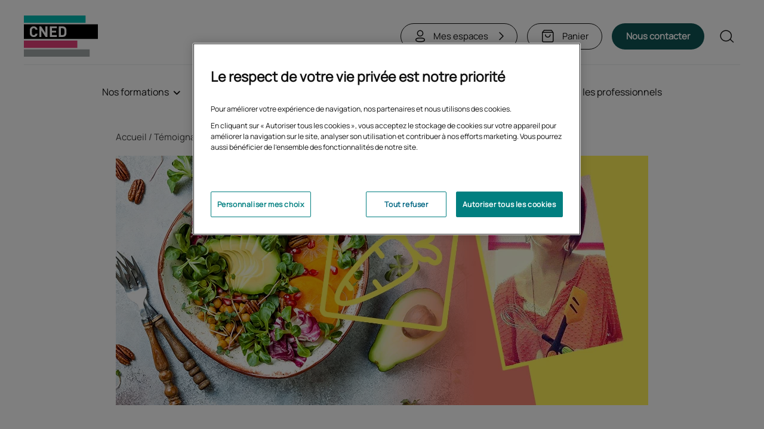

--- FILE ---
content_type: text/html; charset=UTF-8
request_url: https://www.cned.fr/temoignages/bts/elsa-une-touche-a-tout-accomplie
body_size: 11593
content:
<!DOCTYPE html>
<html lang="fr" dir="ltr" prefix="content: http://purl.org/rss/1.0/modules/content/  dc: http://purl.org/dc/terms/  foaf: http://xmlns.com/foaf/0.1/  og: http://ogp.me/ns#  rdfs: http://www.w3.org/2000/01/rdf-schema#  schema: http://schema.org/  sioc: http://rdfs.org/sioc/ns#  sioct: http://rdfs.org/sioc/types#  skos: http://www.w3.org/2004/02/skos/core#  xsd: http://www.w3.org/2001/XMLSchema# ">
  <head>
    <meta charset="utf-8" />
<meta name="description" content="Jongler entre ses différentes casquettes ne lui pose aucun problème" />
<meta name="robots" content="index, follow" />
<link rel="canonical" href="https://www.cned.fr/temoignages/bts/elsa-une-touche-a-tout-accomplie" />
<link rel="icon" href="/themes/custom/ud_cned/dist/favicons/favicon.ico" />
<link rel="icon" sizes="16x16" href="/themes/custom/ud_cned/dist/favicons/favicon-16.png" />
<link rel="icon" sizes="32x32" href="/themes/custom/ud_cned/dist/favicons/favicon-32.png" />
<link rel="icon" sizes="96x96" href="/themes/custom/ud_cned/dist/favicons/favicon-96.png" />
<link rel="icon" sizes="192x192" href="/themes/custom/ud_cned/dist/favicons/favicon-192.png" />
<link rel="apple-touch-icon" href="/themes/custom/ud_cned/dist/favicons/favicon-60.png" />
<link rel="apple-touch-icon" sizes="72x72" href="/themes/custom/ud_cned/dist/favicons/favicon-72.png" />
<link rel="apple-touch-icon" sizes="76x76" href="/themes/custom/ud_cned/dist/favicons/favicon-76.png" />
<link rel="apple-touch-icon" sizes="114x114" href="/themes/custom/ud_cned/dist/favicons/favicon-114.png" />
<link rel="apple-touch-icon" sizes="120x120" href="/themes/custom/ud_cned/dist/favicons/favicon-120.png" />
<link rel="apple-touch-icon" sizes="144x144" href="/themes/custom/ud_cned/dist/favicons/favicon-144.png" />
<link rel="apple-touch-icon" sizes="152x152" href="/themes/custom/ud_cned/dist/favicons/favicon-152.png" />
<link rel="apple-touch-icon" sizes="180x180" href="/themes/custom/ud_cned/dist/favicons/favicon-180.png" />
<link rel="apple-touch-icon-precomposed" href="/themes/custom/ud_cned/dist/favicons/favicon-57.png" />
<link rel="apple-touch-icon-precomposed" sizes="72x72" href="/themes/custom/ud_cned/dist/favicons/favicon-72.png" />
<link rel="apple-touch-icon-precomposed" sizes="76x76" href="/themes/custom/ud_cned/dist/favicons/favicon-76.png" />
<link rel="apple-touch-icon-precomposed" sizes="114x114" href="/themes/custom/ud_cned/dist/favicons/favicon-114.png" />
<link rel="apple-touch-icon-precomposed" sizes="120x120" href="/themes/custom/ud_cned/dist/favicons/favicon-120.png" />
<link rel="apple-touch-icon-precomposed" sizes="144x144" href="/themes/custom/ud_cned/dist/favicons/favicon-144.png" />
<link rel="apple-touch-icon-precomposed" sizes="152x152" href="/themes/custom/ud_cned/dist/favicons/favicon-152.png" />
<link rel="apple-touch-icon-precomposed" sizes="180x180" href="/themes/custom/ud_cned/dist/favicons/favicon-180.png" />
<meta property="og:type" content="website" />
<meta property="og:url" content="https://www.cned.fr/temoignages/bts/elsa-une-touche-a-tout-accomplie" />
<meta property="og:title" content="Elsa, une touche à tout accomplie" />
<meta property="og:description" content="Le parcours d&#039;Elsa, n&#039;a rien du long fleuve tranquille. Attirée par le bien-être, elle s&#039;est dans un premier temps dirigée vers un CAP d’esthéticienne qu&#039;elle a obtenu à 18 ans avant de se réorienter vers un bac littéraire puis un BTS. Aimant la découverte et les voy" />
<meta property="og:image" content="https://www.cned.fr/sites/cned.fr/files/styles/metatag_og/public/2021-06/elsa_bts-dietetique_header_892x41.png?itok=L6HLYHP9" />
<meta name="twitter:card" content="summary" />
<meta name="twitter:description" content="Le parcours d&#039;Elsa, n&#039;a rien du long fleuve tranquille. Attirée par le bien-être, elle s&#039;est dans un premier temps dirigée vers un CAP d’esthéticienne qu&#039;elle a obtenu à 18 ans avant de se réorienter vers un bac littéraire puis un BTS. Aimant la découverte et les voy" />
<meta name="twitter:title" content="Elsa, une touche à tout accomplie" />
<meta name="twitter:site" content="@cned" />
<meta name="twitter:creator" content="@cned" />
<meta name="twitter:image" content="https://www.cned.fr/sites/cned.fr/files/styles/metatag_og/public/2021-06/elsa_bts-dietetique_header_892x41.png?itok=L6HLYHP9" />
<link rel="alternate" hreflang="fr" href="https://www.cned.fr/temoignages/bts/elsa-une-touche-a-tout-accomplie" />
<meta name="Generator" content="Drupal 10 (https://www.drupal.org)" />
<meta name="MobileOptimized" content="width" />
<meta name="HandheldFriendly" content="true" />
<meta name="viewport" content="width=device-width, initial-scale=1.0" />
<script type="application/ld+json">{
    "@context": "https://schema.org",
    "@graph": [
        {
            "@type": "WebPage",
            "breadcrumb": {
                "@type": "BreadcrumbList",
                "itemListElement": [
                    {
                        "@type": "ListItem",
                        "position": 1,
                        "name": "Accueil",
                        "item": "https://www.cned.fr/"
                    },
                    {
                        "@type": "ListItem",
                        "position": 2,
                        "name": "Témoignages",
                        "item": "https://www.cned.fr/temoignages"
                    },
                    {
                        "@type": "ListItem",
                        "position": 3,
                        "name": "Mon diplôme avec le Cned",
                        "item": "https://www.cned.fr/temoignages/bts"
                    },
                    {
                        "@type": "ListItem",
                        "position": 4,
                        "name": "Elsa, une touche à tout accomplie",
                        "item": "https://www.cned.fr/temoignages/bts/elsa-une-touche-a-tout-accomplie"
                    }
                ]
            }
        }
    ]
}</script>
<script>(function(w,d,s,l,i){w[l]=w[l]||[];w[l].push({'gtm.start':new Date().getTime(),event:'gtm.js'});var f=d.getElementsByTagName(s)[0];var j=d.createElement(s);var dl=l!='dataLayer'?'&l='+l:'';j.src='https://www.googletagmanager.com/gtm.js?id='+i+dl+'';j.async=true;f.parentNode.insertBefore(j,f);})(window,document,'script','dataLayer','GTM-5QGWRFR');</script>
<script>window.a2a_config=window.a2a_config||{};a2a_config.callbacks=[];a2a_config.overlays=[];a2a_config.templates={};</script>

    <title>Elsa, une touche à tout accomplie | Cned</title>
    <link rel="stylesheet" media="all" href="/sites/cned.fr/files/css/css_-DMYJh1m7wQNWuo3AW4_02hKc1F-FMHJctTNpl6XfSw.css?delta=0&amp;language=fr&amp;theme=ud_cned&amp;include=eJwtxlEKwCAIANALtXmksHQROIW0wNvvZ-_rIVEYagL-uZ9lGkUwbUel6d0OrwRT7ibF04NfaOhcNtWuTDDEGsrlkTJ1fEQeIE8" />
<link rel="stylesheet" media="all" href="/sites/cned.fr/files/css/css_guUu8hM3o3ryqH0uW8mTD8r-ZCQ-8tn61N2Lev0gESs.css?delta=1&amp;language=fr&amp;theme=ud_cned&amp;include=eJwtxlEKwCAIANALtXmksHQROIW0wNvvZ-_rIVEYagL-uZ9lGkUwbUel6d0OrwRT7ibF04NfaOhcNtWuTDDEGsrlkTJ1fEQeIE8" />

    <script src="https://try.abtasty.com/20b9f3f8c227d8684a38d71a39e59da6.js"></script>

  </head>
  <body>
    <noscript><iframe src="https://www.googletagmanager.com/ns.html?id=GTM-5QGWRFR" height="0" width="0" style="display:none;visibility:hidden"></iframe></noscript>
      <div class="dialog-off-canvas-main-canvas" data-off-canvas-main-canvas>
    <div class="conteneur-page">
      
<header id="header" role="banner" class="header">
  <!-- Liens d'évitement --><nav class="liens-evitement" role="navigation" aria-label="Liens d'évitement"><ul><li><a href="#navigation-principale">Aller au menu principal</a></li><li><a href="#contenu-principal">Aller au contenu</a></li><li><a href="#footer">Aller au bas de page</a></li></ul></nav><div class="conteneur-header"><div class="conteneur-principal"><div class="header-gauche"><!-- logo --><a href="/" class="header-logo"><img src="/themes/custom/ud_cned/dist/img/logo.svg" width="124" height="69" alt="Page d'accueil du Cned"/></a><!-- Bouton menu mobile  --><button type="button" class="btn-menu-mobile"><span class="sr-only">Menu</span><span aria-hidden="true" class="icon-burger-menu"></span></button></div><div class="header-droite"><!-- Navigation secondaire  --><ul class="header-nav-secondaire"><li class="conteneur-lien-espaces-mobile"><a href="/compte" class="lien-espaces-mobile"><span class="icon-compte-client" aria-hidden="true"></span>
                Espace client
              </a></li><li class="conteneur-menu-espaces-desktop"><!-- Menu mes espaces  --><button type="button" class="btn-menu-espaces" aria-expanded="false" aria-controls="menu-espaces"><span class="icon-compte" aria-hidden="true"></span><span class="texte">Mes espaces</span><span class="icon-fleche-droite" aria-hidden="true"></span></button><div class="conteneur-menu-espaces non-connecte" id="menu-espaces"><ul><li><a href="/compte" class="menu-espace-client"><span class="icon-compte-client" aria-hidden="true"></span><span class="conteneur-texte"><span class="titre-lien">Espace client</span><span class="sous-titre-lien"><span class="texte-espace-client">Connectez-vous à votre compte client</span></span></span></a></li><li><a class="url-espace-inscrit" href="https://espaceinscrit.cned.fr"><span class="icon-espace-inscrit" aria-hidden="true"></span><span class="conteneur-texte"><span class="titre-lien">Espace inscrit</span><span class="sous-titre-lien"><span class="texte-espace-inscrit">Accédez à votre espace de formation</span></span></span></a></li></ul></div></li><li class="conteneur-lien-panier"><a href="/panier" class="btn-panier"><span class="conteneur-icone"><span aria-hidden="true" class="icon-panier-2"></span><span class="icone-compteur-articles est-vide" role="status"><span class="sr-only">Nombre d'articles</span><span class="compteur-articles"></span></span></span><span class="texte-mobile sr-only">Panier</span><span class="texte-desktop">Panier</span></a></li><li class="conteneur-lien-contact-desktop"><a href="/nous-contacter"
                   rel="nofollow"
                   class="btn-contact"
                   target="_self"
                                  ><span class="texte">Nous contacter</span></a></li><li class="conteneur-lien-recherche"><a href="/recherche" id="recherche" class="btn-recherche" rel="nofollow"><span class="sr-only">Rechercher</span><span aria-hidden="true" class="icon-loupe"></span></a></li></ul></div></div></div><!-- Navigation principale --><div class="conteneur-nav-principale "><div class="conteneur-principal"><div class="header-nav-principale"><button type="button" class="btn-fermer-nav"><span class="sr-only">Fermer le menu de navigation</span><span aria-hidden="true" class="icon-croix"></span></button><a href="/" class="header-logo"><img src="/themes/custom/ud_cned/dist/img/logo.svg" width="124" height="69" alt="Page d'accueil du Cned"/></a></div><nav id="navigation-principale" role="navigation" class="navigation-principale" aria-label="Menu principal"><div class="conteneur-menu-nav"><ul class="menu-navigation-principale"><li><button type="button" class="btn-sous-menu" aria-expanded="false" aria-controls="sous-menu-formations"><span>Nos formations</span><span aria-hidden="true" class="icon-fleche-droite"></span><span aria-hidden="true" class="icon-croix"></span></button><div class="conteneur-sous-menu" id="sous-menu-formations"><ul class="sous-menu niveau-2"><li class="conteneur-btn-retour"><button class="btn-retour"><span aria-hidden="true" class="icon-fleche-gauche"></span>
            Retour
            <span class="sr-only">Retour menu précédent</span></button></li><li><span class="titre-niveau-2">Scolaire</span><ul class="sous-menu niveau-3"><li><a href="/primaire" class="lien-niveau-3"
             target="_self">
              École
            </a></li><li><a href="/college" class="lien-niveau-3"
             target="_self">
              Collège
            </a></li><li><a href="/lycee" class="lien-niveau-3"
             target="_self">
              Lycée
            </a></li></ul></li><li><span class="titre-niveau-2">Étudiant</span><ul class="sous-menu niveau-3"><li><a href="/bts" class="lien-niveau-3"
             target="_self">
              BTS
            </a></li><li><a href="/concours-d-entree-en-ecoles" class="lien-niveau-3"
             target="_self">
              Concours d&#039;entrée en école
            </a></li><li><a href="/cursus-universitaires" class="lien-niveau-3"
             target="_self">
              Cursus universitaires
            </a></li></ul></li><li><span class="titre-niveau-2">Vie active</span><ul class="sous-menu niveau-3"><li><a href="/remise-a-niveau" class="lien-niveau-3"
             target="_self">
              Remise à niveau
            </a></li><li><a href="/cap" class="lien-niveau-3"
             target="_self">
              CAP
            </a></li><li><a href="/bts" class="lien-niveau-3"
             target="_self">
              BTS
            </a></li><li><a href="/qualifications-professionnelles" class="lien-niveau-3"
             target="_self">
              Qualifications professionnelles
            </a></li><li><a href="/langues" class="lien-niveau-3"
             target="_self">
              Langues étrangères
            </a></li></ul></li><li><span class="titre-niveau-2">Prépa concours</span><ul class="sous-menu niveau-3"><li><a href="/concours-enseignants" class="lien-niveau-3"
             target="_self">
              Enseignement
            </a></li><li><a href="/concours-fonction-publique" class="lien-niveau-3"
             target="_self">
              Fonction publique
            </a></li><li><a href="/concours-sante-social" class="lien-niveau-3"
             target="_self">
              Santé / Social
            </a></li></ul></li><li><span class="titre-niveau-2">Accès libre</span><ul class="sous-menu niveau-3"><li><a href="/transition-ecologique/ba-ba-du-climat-et-de-la-biodiversite" class="lien-niveau-3"
             target="_self">
              B.A.-BA du climat et de la biodiversité
            </a></li><li><a href="/eleve/non-au-harcelement" class="lien-niveau-3"
             target="_self">
              Non au harcèlement
            </a></li></ul></li></ul></div></li><li><button type="button" class="btn-sous-menu" aria-expanded="false" aria-controls="sous-menu-vous_etes"><span>Vous êtes</span><span aria-hidden="true" class="icon-fleche-droite"></span><span aria-hidden="true" class="icon-croix"></span></button><div class="conteneur-sous-menu" id="sous-menu-vous_etes"><ul class="sous-menu niveau-2"><li class="conteneur-btn-retour"><button class="btn-retour"><span aria-hidden="true" class="icon-fleche-gauche"></span>
            Retour
            <span class="sr-only">Retour menu précédent</span></button></li><li><a href="/eleve" class="lien-niveau-2"
             target="_self">
              Élève ou parent d&#039;élève
            </a></li><li><a href="/etudiant" class="lien-niveau-2"
             target="_self">
              Étudiant
            </a></li><li><a href="/salarie-travailleur-independant" class="lien-niveau-2"
             target="_self">
              Salarié ou indépendant
            </a></li><li><a href="/enseignant-agent-fonction-publique" class="lien-niveau-2"
             target="_self">
              Agent de la fonction publique
            </a></li><li><a href="/en-recherche-d-emploi" class="lien-niveau-2"
             target="_self">
              En recherche d&#039;emploi
            </a></li></ul></div></li><li><a href="/notre-methode" class="lien-niveau-1"
                    >
                      La Méthode Cned
                    </a></li><li><a href="/etablissements" class="lien-niveau-1"
                    >
                      Pour les établissements
                    </a></li><li><a href="/professionnels" class="lien-niveau-1"
                    >
                      Pour les professionnels
                    </a></li></ul><!-- Menu repris du footer visible mobile --><ul class="menu-footer"><li><h2 class="desktop-title">Qui sommes-nous ?</h2><button class="btn-accordeon" type="button" aria-expanded="false" aria-controls="footer-accordeon-qui-sommes-nous--69972"><span>Qui sommes-nous ?</span><span class="icon-fleche-droite" aria-hidden="true"></span></button><div class="conteneur-accordeon" id="footer-accordeon-qui-sommes-nous--69972"><ul><li><a href="/le-cned-en-bref" data-drupal-link-system-path="node/2403">En bref</a></li><li><a href="/le-cned-en-bref/l-histoire-du-cned" data-drupal-link-system-path="node/2426">Notre histoire</a></li><li><a href="/le-cned-en-bref/le-cned-a-l-international" data-drupal-link-system-path="node/20">L&#039;international</a></li><li><a href="/le-cned-en-bref/notre-gouvernance" data-drupal-link-system-path="node/2405">Notre gouvernance</a></li><li><a href="/le-cned-en-bref/nos-implantations" data-drupal-link-system-path="node/2404">Nos implantations</a></li><li><a href="/nos-publications" data-drupal-link-system-path="node/2204">Nos publications</a></li><li><a href="/financer-sa-formation" data-drupal-link-system-path="node/2223">Financer sa formation</a></li><li><a href="/l-actualite-de-la-formation/le-cned-de-a-a-z" title="Notre actualité" data-drupal-link-system-path="node/29">Notre actualité</a></li></ul></div></li><li><h2 class="desktop-title">Obtenir de l'aide</h2><button class="btn-accordeon" type="button" aria-expanded="false" aria-controls="footer-accordeon-obtenir-de-laide-15385"><span>Obtenir de l'aide</span><span class="icon-fleche-droite" aria-hidden="true"></span></button><div class="conteneur-accordeon" id="footer-accordeon-obtenir-de-laide-15385"><ul><li><a href="/nous-contacter" data-drupal-link-system-path="node/1723">Nous contacter</a></li><li><a href="/support" title="Partage d&#039;écran" data-drupal-link-system-path="node/2505">Partage d&#039;écran</a></li><li><a href="/faq" data-drupal-link-system-path="node/1527">FAQ</a></li><li><a href="/nous-contacter/telephone/accessibilite-telephonique" data-drupal-link-system-path="node/1817">Accessibilité sourds et malentendants</a></li><li><a href="/reclamations-recours-usagers-ou-clients" data-drupal-link-system-path="node/2410">Réclamations | Recours</a></li><li><a href="/la-mediation-pour-le-cned" data-drupal-link-system-path="node/2134">Médiation</a></li></ul></div></li><li><h2 class="desktop-title">Nos fils d'actualités</h2><button class="btn-accordeon" type="button" aria-expanded="false" aria-controls="footer-accordeon-nos-fils-dactualités-77027"><span>Nos fils d'actualités</span><span class="icon-fleche-droite" aria-hidden="true"></span></button><div class="conteneur-accordeon" id="footer-accordeon-nos-fils-dactualités-77027"><ul><li><a href="/l-actualite-de-la-formation/blog-primaire" data-drupal-link-system-path="node/1509">École</a></li><li><a href="/l-actualite-de-la-formation/blog-college" data-drupal-link-system-path="node/1510">Collège</a></li><li><a href="/l-actualite-de-la-formation/blog-lycee" data-drupal-link-system-path="node/1513">Lycée</a></li><li><a href="/l-actualite-de-la-formation/blog-petite-enfance" data-drupal-link-system-path="node/1516">Petite enfance</a></li><li><a href="/l-actualite-de-la-formation/blog-formation-professionnelle" data-drupal-link-system-path="node/1511">Formation professionnelle</a></li><li><a href="/l-actualite-de-la-formation/blog-concours-fonction-publique" data-drupal-link-system-path="node/1512">Concours fonction publique</a></li><li><a href="/l-actualite-de-la-formation/blog-formations-social" data-drupal-link-system-path="node/1517">Secteur social</a></li><li><a href="/l-actualite-de-la-formation/blog-devenir-professeur" data-drupal-link-system-path="node/1514">Concours enseignants</a></li></ul></div></li><li><a href="/espace-recrutement" data-drupal-link-system-path="node/24">Rejoindre le Cned</a></li><li><a href="/espace-presse" data-drupal-link-system-path="node/23">Espace presse</a></li></ul><!-- Menu complémentaire visible mobile --><ul class="menu-complementaire"><li><a class="url-compte-client" href="/compte"><span aria-hidden="true" class="icon-compte-client"></span>
                  Espace client
                </a></li><li><a class="url-espace-inscrit" href="https://espaceinscrit.cned.fr"><span aria-hidden="true" class="icon-espace-inscrit"></span>
                  Espace inscrit
                </a></li><li><a class="url-contact"
                     href="/nous-contacter"
                     rel="nofollow"
                     target="_self"
                                      ><span aria-hidden="true" class="icon-contact"></span>
                    Nous contacter
                  </a></li></ul></div></nav></div></div></header>

<!-- Menu fixe bas visible mobile -->
<nav class="nav-mobile-bas menu-mobile">
  <div class="conteneur-principal">
    <ul>
      <li>
        <button type="button" class="btn-nos-formations">
          <span aria-hidden="true" class="icon-formation"></span>
          Nos formations
        </button>
      </li>
              <li>
          <a class="url-contact"
             href="/nous-contacter"
             rel="nofollow"
             target="_self"
                      >
            <span aria-hidden="true" class="icon-contact"></span>
            Nous contacter
          </a>
        </li>
            <li>
        <a class="url-espace-inscrit" href="https://espaceinscrit.cned.fr">
          <span aria-hidden="true" class="icon-espace-inscrit"></span>
          Espace inscrit
        </a>
      </li>
    </ul>
  </div>
</nav>




  <main id="contenu-principal" role="main" class="temoignage communautaire">
              <div data-drupal-messages-fallback class="hidden"></div>
<div id="block-ud-block-fildariane-cned" class="cned__prim_bg fil-dariane-container">
  <div class="container-special">
          
  <nav role="navigation" aria-label="fil d'ariane">
    <span class="sr-only">Fil d'Ariane</span>
    <ol class="fil-dariane">
                        <li class="fil-dariane-element">
            <a href="/" class="fil-dariane-lien">Accueil</a>
          </li>
                                  <li class="fil-dariane-element">
            <a href="/temoignages" class="fil-dariane-lien">Témoignages</a>
          </li>
                                  <li class="fil-dariane-element">
            <a href="/temoignages/bts" class="fil-dariane-lien">Mon diplôme avec le Cned</a>
          </li>
                                  <li class="fil-dariane-element" aria-current="page">
            Elsa, une touche à tout accomplie
          </li>
                  </ol>
  </nav>

      </div>
</div>
<div id="block-ud-cned-content">
      


        
  <div class="layout layout--onecol">
    <div  class="layout__region layout__region--content">
      <div>
      


        <div data-history-node-id="1478" about="/temoignages/bts/elsa-une-touche-a-tout-accomplie">
  <div>
      <div class="container-special">
    <div class="image-entete">
      
            <div class="champ-ud-media-1">
  
            <div class="champ-media-image">    <picture>
                  <source srcset="/sites/cned.fr/files/styles/banniere_contenu_892x418/public/2021-06/elsa_bts-dietetique_header_892x41.webp?itok=RfeW-wxS 1x" media="all and (min-width: 1024px)" type="image/webp" width="892" height="418"/>
              <source srcset="/sites/cned.fr/files/styles/banniere_mobile_576x270/public/2021-06/elsa_bts-dietetique_header_892x41.webp?itok=xCI4b8rc 1x" type="image/webp" width="576" height="270"/>
              <source srcset="/sites/cned.fr/files/styles/banniere_contenu_892x418/public/2021-06/elsa_bts-dietetique_header_892x41.png?itok=RfeW-wxS 1x" media="all and (min-width: 1024px)" type="image/png" width="892" height="418"/>
              <source srcset="/sites/cned.fr/files/styles/banniere_mobile_576x270/public/2021-06/elsa_bts-dietetique_header_892x41.png?itok=xCI4b8rc 1x" type="image/png" width="576" height="270"/>
                  <img width="892" height="418" src="/sites/cned.fr/files/styles/banniere_contenu_892x418/public/2021-06/elsa_bts-dietetique_header_892x41.png?itok=RfeW-wxS" alt="" loading="lazy" typeof="foaf:Image" />

  </picture>

</div>
      
</div>
      
    </div>

    <div class="conteneur-pages-communautaire">
      <h1 class="titre-pages-communautaire"><span>Elsa, une touche à tout accomplie</span>
</h1>

      <div class="entete-pages-communautaire">
        <div class="auteur-pages-communautaire">
          <div class="photo-auteur">
            
            <div class="champ-ud-media-2">
  
            <div class="champ-media-image">    <picture>
                  <source srcset="/sites/cned.fr/files/styles/photo_auteur_48x48/public/2023-05/temoignage_avatar_48x48.webp?itok=hIOMTBIl 1x" media="all and (min-width: 1024px)" type="image/webp" width="48" height="48"/>
              <source srcset="/sites/cned.fr/files/styles/photo_auteur_48x48/public/2023-05/temoignage_avatar_48x48.webp?itok=hIOMTBIl 1x" type="image/webp" width="48" height="48"/>
              <source srcset="/sites/cned.fr/files/styles/photo_auteur_48x48/public/2023-05/temoignage_avatar_48x48.png?itok=hIOMTBIl 1x" media="all and (min-width: 1024px)" type="image/png" width="48" height="48"/>
              <source srcset="/sites/cned.fr/files/styles/photo_auteur_48x48/public/2023-05/temoignage_avatar_48x48.png?itok=hIOMTBIl 1x" type="image/png" width="48" height="48"/>
                  <img width="48" height="48" src="/sites/cned.fr/files/styles/photo_auteur_48x48/public/2023-05/temoignage_avatar_48x48.png?itok=hIOMTBIl" alt="" loading="lazy" typeof="foaf:Image" />

  </picture>

</div>
      
</div>
      
          </div>
          <div>
            <p class="nom-auteur">Équipe éditoriale Cned</p>

                          <p class="date-publication">15/10/2025</p>
                      </div>
        </div>

        
<div id="bloc-partage" class="bloc-partage"><div class="bloc-partage-conteneur"><button type="button" class="btn btn-partager cned__prim_clr cned__prim_bg_event" aria-expanded="false" aria-controls="liste-liens-partage"><span class="btn-ouvrir"><span aria-hidden="true" class="icon-partage"></span><span aria-hidden="true">Partager</span><span class="sr-only">Ouvrir les liens de partage</span></span><span class="btn-fermer"><span aria-hidden="true" class="icon-fermer"></span><span class="sr-only">Fermer les liens de partage</span></span></button><div id="liste-liens-partage" class="liste-liens-partage" aria-hidden="true" aria-label="Partager sur les réseaux sociaux"><div class="liste-liens-partage-conteneur"><ul class="a2a_kit a2a_kit_size_32 liste-addtoany" data-a2a-url="https://www.cned.fr/temoignages/bts/elsa-une-touche-a-tout-accomplie" data-a2a-title="Elsa, une touche à tout accomplie"><li><a class="a2a_button_facebook" aria-label="Partager sur Facebook (Nouvelle fenêtre)" tabindex="-1"></a></li><li><a class="a2a_button_twitter" aria-label="Partager sur Twitter (Nouvelle fenêtre)" tabindex="-1"></a></li><li><a class="a2a_button_linkedin" aria-label="Partager sur Linkedin (Nouvelle fenêtre)" tabindex="-1"></a></li><li><a class="a2a_button_email" aria-label="Partager par email (Nouvelle fenêtre)" tabindex="-1"></a></li></ul></div></div></div></div>
      </div>

              <div class="chapeau-pages-communautaire">
          <div class="champ-ud-chapeau">
            <p>Jongler entre ses différentes casquettes ne lui pose aucun problème.</p>
          </div>
        </div>
      
      <div class="description-pages-communautaire">
        
            <div class="champ-ud-description-riche"><p>Le parcours d'Elsa, n'a rien du&nbsp;long fleuve tranquille. Attirée par le bien-être, elle s'est dans un premier temps&nbsp;dirigée vers un CAP d’esthéticienne qu'elle a&nbsp;obtenu à 18 ans avant de se réorienter vers&nbsp;un bac littéraire puis un BTS. Aimant la découverte et les voyages, elle a&nbsp;quitté la métropole pour la Nouvelle-Calédonie en 2011, sur place elle trouve&nbsp;un emploi d'assistante de gestion.</p>
<p>A son retour en France, elle se tourne vers&nbsp;le domaine du recrutement. Manquant toutefois de compétence dans le domaine, elle se met en tête&nbsp;de suivre des&nbsp;cours du soir afin de valider quelques&nbsp;modules de la licence en gestion des ressources humaines. Après 5 ans d'expérience dans le secteur, elle décide de se lancer un nouveau défi en mélangeant l’ensemble des compétences de son parcours. En effet, alors que dans les Ressources Humaines il lui manquait une dose de contact humain et de&nbsp;bienveillance, c'est l'aspect formation et éducation qui lui faisait défaut côté esthétique /&nbsp;bien-être. Elsa décide alors&nbsp;d'opter pour une nouvelle casquette : la diététique !&nbsp;Un domaine qui, selon elle, lui&nbsp;permettra de se concentrer sur l’humain et d’allier les 2 points qui lui&nbsp;tiennent le plus à cœur :&nbsp;un contact réel avec les gens et le sentiment de leur apporter quelque chose vraiment utile.</p>
<ul class="liste-simple">
</ul>
</div>
      
      </div>

    </div>
  </div>
  </div>
</div>

  </div>
<div>
  <div id="bloc-2971c0bd-2f98-4761-857f-265ce26f2169"  class="  bloc-lien-avec-image
">
    <div class="conteneur-principal">
      <span class="prise-focus-bloc"></span>

              


      
        <div class="vignette-lien-a-la-une">
                
    
            <div class="champ-ud-media">
  
            <div class="champ-media-image">    <picture>
                  <source srcset="/sites/cned.fr/files/styles/bloc_article_une_424x198/public/2023-04/bts_dietetique_img-vign_374x255_0.webp?itok=AoOW7lYy 1x" media="all and (min-width: 1024px)" type="image/webp" width="424" height="198"/>
              <source srcset="/sites/cned.fr/files/styles/bloc_article_une_424x198/public/2023-04/bts_dietetique_img-vign_374x255_0.png?itok=AoOW7lYy 1x" media="all and (min-width: 1024px)" type="image/png" width="424" height="198"/>
                  <img width="424" height="198" src="/sites/cned.fr/files/styles/bloc_article_une_424x198/public/2023-04/bts_dietetique_img-vign_374x255_0.png?itok=AoOW7lYy" alt="" loading="lazy" typeof="foaf:Image" />

  </picture>

</div>
      
</div>
      

    <div class="conteneur-texte">
              <p role="heading" aria-level="2" class="texte-bloc">
          BTS Diététique : découvrez la formation du Cned
        </p>
      
      <a href="/bts/bts-dietetique-2e-annee" target="_blank"
      title="BTS Diététique : découvrez la formation du Cned (Nouvelle fenêtre)"
        class="btn-vignette"
     rel="noopener noreferrer" ><span class="texte-btn">En savoir plus</span>    <span class="sr-only">Ouvrir dans un nouvel onglet</span>
  </a>
    </div>
  </div>
    </div>
  </div>
</div>
<div>
  <div id="bloc-17a3c9c9-52cc-493c-bcb1-b3c305e38398"  class="  bloc-simple-libre
">
    <div class="conteneur-principal">
      <span class="prise-focus-bloc"></span>

              


      
        
            <div class="champ-ud-description"><p>Dans sa vie, Elsa a besoin que tout soit structuré, organisé. Dans ses études, elle s’impose une rigueur assez stricte&nbsp;en consignant&nbsp;son emploi du temps pour chaque semaine&nbsp;de travail dès le&nbsp;dimanche&nbsp;soir. Ses journées sont organisées de la même façon chaque semaine :</p>
<ol>
<li>petite mise en route d'une trentaine de minutes à&nbsp;8h30 tous les matins.&nbsp;Un exercice puis lecture d'un cours et entrainement sur une question d’examen.</li>
<li>révision des connaissances scientifiques et apprentissage en profondeur jusqu’à midi.</li>
<li>l’après midi est consacrée à des tâches moins intenses comme les recherches pour son mémoire, la création d’exercices de fiches de révisions.</li>
<li>une petite pause.</li>
<li>fin de la journée d’étudiante par un récapitulatif&nbsp;des&nbsp;apprentissages&nbsp;de&nbsp;la journée,&nbsp;les points à revoir, les objectifs du lendemain.</li>
</ol>
<p>Il faut bien reconnaître que de par les connaissances scientifiques poussées qu'il faut maîtriser, le BTS diététique est&nbsp;assez complexe&nbsp;surtout lorsqu'on vient&nbsp;d’un milieu littéraire. Elsa, qui a dû faire l'effort de se former à la réflexion et à la rigueur, l'admet volontiers. Non sans mal, elle a dû apprendre à aller à l’essentiel et&nbsp;savoir se concentrer uniquement sur les points importants. Au début, elle perdait&nbsp;beaucoup de temps à rédiger, à disserter sans pouvoir se focaliser sur le principal&nbsp;avant de parvenir à finalement trouver&nbsp;la méthode de travail qui lui&nbsp;convient et lui permet d’être efficace.</p>
<p>Si elle n'avait qu'un conseil à donner, ce serait de s'autoriser à&nbsp;avoir&nbsp;le désir d’apprendre afin de se donner&nbsp;les moyens de réussir. La devise de notre&nbsp;boulimique d'apprentissages :</p>
<blockquote><p>Seul on va plus vite mais ensemble on va plus loin !</p>
</blockquote>
<p>Son entourage&nbsp;familial et amical sont des soutiens permanents, ils la&nbsp;remotivent dans les moments de doute et de démotivation. Au sein du Cned, elle a su trouver une «&nbsp;coéquipière&nbsp;» formidable avec qui elle&nbsp;révise par Skype tout en&nbsp;se soutenant l’une et l’autre dans les moments de découragements. Comme savoir ne pas rester seule dans son coin lui a énormément apporté, Elsa&nbsp;donne&nbsp;également de son temps sur les réseaux sociaux en lien avec sa formation ainsi que&nbsp;sur le forum du Cned.</p>
<p>Toujours aussi organisée, Elsa n'a pas attendu l’obtention de son diplôme pour chercher un poste. Une amie lui a d'ores et déjà proposé une place dans une&nbsp;maison de santé. Ce ne devrait être qu'une étape de plus pour la jeune femme avant d'aller vers un nouvel objectif&nbsp;: enseigner et pouvoir transmettre son envie et sa passion pour les études et la formation.</p>
<p>Elsa est officiellement diététicienne-nutritionniste depuis 2019.</p>
</div>
      
    </div>
  </div>
</div>
<div>
  <div id="bloc-1ae69632-7973-4667-8e8c-9ae580194dfe"  class="  bloc-simple-libre
">
    <div class="conteneur-principal">
      <span class="prise-focus-bloc"></span>

              


      
        
            <div class="champ-ud-description"><p><strong>Retrouvez Elsa sur les réseaux sociaux :</strong></p>
<ul>
<li><a href="https://www.instagram.com/puree_faut_cuisiner_/" target="_blank">son compte Instagram</a></li>
<li><a href="https://www.facebook.com/Elsa-Ribeiro-Di%C3%A9t%C3%A9ticienne-Nutritionniste-102752807798016/" target="_blank">sa page Facebook</a></li>
</ul>
</div>
      
    </div>
  </div>
</div>
<div>
  <div id="bloc-19e5c5cc-b5d2-4107-9e3a-f86318ce0974"  class="  bloc-3-contenus
">
    <div class="conteneur-principal">
      <span class="prise-focus-bloc"></span>

              

      <h2  class="titre-bloc">Ces articles peuvent vous intéresser...</h2>
  
      
        <div class="bloc-3-contenus-conteneur">
          <div class="conteneur-vignette">
        

  <div class="vignette">
    <div class="vignette-conteneur-haut">
      <div class="vignette-img">
                
  
            <div class="champ-media-image">    <picture>
                  <source srcset="/sites/cned.fr/files/styles/bloc_contenu_276x270/public/2022-09/nathalie--bts-dietetique_vign-bloc_276x270.webp?itok=cQEZeQCE 1x" media="all and (min-width: 1024px)" type="image/webp" width="276" height="270"/>
              <source srcset="/sites/cned.fr/files/styles/banniere_mobile_576x270/public/2022-09/nathalie--bts-dietetique_vign-bloc_276x270.webp?h=a2bc533e&amp;itok=I-El7-rj 1x" type="image/webp" width="576" height="270"/>
              <source srcset="/sites/cned.fr/files/styles/bloc_contenu_276x270/public/2022-09/nathalie--bts-dietetique_vign-bloc_276x270.png?itok=cQEZeQCE 1x" media="all and (min-width: 1024px)" type="image/png" width="276" height="270"/>
              <source srcset="/sites/cned.fr/files/styles/banniere_mobile_576x270/public/2022-09/nathalie--bts-dietetique_vign-bloc_276x270.png?h=a2bc533e&amp;itok=I-El7-rj 1x" type="image/png" width="576" height="270"/>
                  <img width="276" height="270" src="/sites/cned.fr/files/styles/bloc_contenu_276x270/public/2022-09/nathalie--bts-dietetique_vign-bloc_276x270.png?itok=cQEZeQCE" alt="" loading="lazy" typeof="foaf:Image" />

  </picture>

</div>
      

      </div>

      <div class="vignette-texte-conteneur">
        <div class="vignette-texte-header">
          <h3  class="vignette-titre">
            <span>Nathalie, une reconversion réussie</span>
          </h3>

          <div class="vignette-libelle-date-conteneur">
              <p class="vignette-date">
    06/09/2022
  </p>
          </div>
        </div>

        <p class="vignette-description">
          Nathalie est devenue diététicienne après une première vie professionnelle
        </p>
      </div>
    </div>

    <a href="/temoignages/bts/nathalie-sa-reconversion-reussie-dans-le-domaine-de-la-dietetique" title="Nathalie, une reconversion réussie : En savoir plus" class="btn-vignette" >
      <span class="texte-btn">En savoir plus</span>
    </a>
  </div>

      </div>
          <div class="conteneur-vignette">
        

  <div class="vignette">
    <div class="vignette-conteneur-haut">
      <div class="vignette-img">
                
  
            <div class="champ-media-image">    <picture>
                  <source srcset="/sites/cned.fr/files/styles/bloc_contenu_276x270/public/2021-03/lea-del-aguila_bts-dietetique_vign-bloc_276x270.webp?itok=Hh2zrvCv 1x" media="all and (min-width: 1024px)" type="image/webp" width="276" height="270"/>
              <source srcset="/sites/cned.fr/files/styles/banniere_mobile_576x270/public/2021-03/lea-del-aguila_bts-dietetique_vign-bloc_276x270.webp?h=abb257ea&amp;itok=hl_Tny4U 1x" type="image/webp" width="576" height="270"/>
              <source srcset="/sites/cned.fr/files/styles/bloc_contenu_276x270/public/2021-03/lea-del-aguila_bts-dietetique_vign-bloc_276x270.png?itok=Hh2zrvCv 1x" media="all and (min-width: 1024px)" type="image/png" width="276" height="270"/>
              <source srcset="/sites/cned.fr/files/styles/banniere_mobile_576x270/public/2021-03/lea-del-aguila_bts-dietetique_vign-bloc_276x270.png?h=abb257ea&amp;itok=hl_Tny4U 1x" type="image/png" width="576" height="270"/>
                  <img width="276" height="270" src="/sites/cned.fr/files/styles/bloc_contenu_276x270/public/2021-03/lea-del-aguila_bts-dietetique_vign-bloc_276x270.png?itok=Hh2zrvCv" alt="" loading="lazy" typeof="foaf:Image" />

  </picture>

</div>
      

      </div>

      <div class="vignette-texte-conteneur">
        <div class="vignette-texte-header">
          <h3  class="vignette-titre">
            <span>Léa, la créativité au service de la diététique</span>
          </h3>

          <div class="vignette-libelle-date-conteneur">
              <p class="vignette-date">
    12/09/2022
  </p>
          </div>
        </div>

        <p class="vignette-description">
          Léa est devenue diététicienne après avoir préparé son diplôme avec le Cned
        </p>
      </div>
    </div>

    <a href="/temoignages/bts/lea-la-creativite-au-service-de-la-dietetique" title="Léa, la créativité au service de la diététique : En savoir plus" class="btn-vignette" >
      <span class="texte-btn">En savoir plus</span>
    </a>
  </div>

      </div>
          <div class="conteneur-vignette">
        

  <div class="vignette">
    <div class="vignette-conteneur-haut">
      <div class="vignette-img">
                
  
            <div class="champ-media-image">    <picture>
                  <source srcset="/sites/cned.fr/files/styles/bloc_contenu_276x270/public/2021-03/ariane-grumbach_bts-dietetique_vign-bloc_276x270.webp?itok=6sz420vY 1x" media="all and (min-width: 1024px)" type="image/webp" width="276" height="270"/>
              <source srcset="/sites/cned.fr/files/styles/banniere_mobile_576x270/public/2021-03/ariane-grumbach_bts-dietetique_vign-bloc_276x270.webp?h=42788994&amp;itok=WJynFXTl 1x" type="image/webp" width="576" height="270"/>
              <source srcset="/sites/cned.fr/files/styles/bloc_contenu_276x270/public/2021-03/ariane-grumbach_bts-dietetique_vign-bloc_276x270.png?itok=6sz420vY 1x" media="all and (min-width: 1024px)" type="image/png" width="276" height="270"/>
              <source srcset="/sites/cned.fr/files/styles/banniere_mobile_576x270/public/2021-03/ariane-grumbach_bts-dietetique_vign-bloc_276x270.png?h=42788994&amp;itok=WJynFXTl 1x" type="image/png" width="576" height="270"/>
                  <img width="276" height="270" src="/sites/cned.fr/files/styles/bloc_contenu_276x270/public/2021-03/ariane-grumbach_bts-dietetique_vign-bloc_276x270.png?itok=6sz420vY" alt="" loading="lazy" typeof="foaf:Image" />

  </picture>

</div>
      

      </div>

      <div class="vignette-texte-conteneur">
        <div class="vignette-texte-header">
          <h3  class="vignette-titre">
            <span>Rencontre avec Ariane Grumbach, diététicienne</span>
          </h3>

          <div class="vignette-libelle-date-conteneur">
              <p class="vignette-date">
    03/10/2013
  </p>
          </div>
        </div>

        <p class="vignette-description">
          Après les grandes écoles, Ariane a choisi la diététique
        </p>
      </div>
    </div>

    <a href="/temoignages/bts/rencontre-avec-ariane-grumbach-dieteticienne" title="Rencontre avec Ariane Grumbach, diététicienne : En savoir plus" class="btn-vignette" >
      <span class="texte-btn">En savoir plus</span>
    </a>
  </div>

      </div>
      </div>
    </div>
  </div>
</div>

    </div>
  </div>


  </div>


        <div id="conteneur-messages" class="conteneur-messages" aria-live="assertive"></div>
  </main>

      <div id="block-blocfooter">
      


        <footer id="footer" class="footer" role="contentinfo">
      <div class="conteneur-newsletter-reseaux">
      <div class="conteneur-principal">
        <!-- bloc ou placer l'iframe pour la newsletter -->
        <div class="newsletter">
          <p class="titre-newsletter" role="heading" aria-level="2">Pour recevoir toutes les actus du Cned, inscrivez-vous à notre newsletter</p>
          <iframe loading="lazy" title="Inscription à la newsletter" class="iframe-actito" id="actitoIframe" src="https://www3.actito.com/wf/200321/45/FR/Start.act?source=FooterRefonte2023"></iframe>
        </div>

        <!-- Réseaux sociaux -->
        <div class="liens-reseaux-sociaux">
          <p class="titre-reseaux-sociaux" role="heading" aria-level="2">Retrouvez-nous sur</p>
<ul class="liste-reseaux-sociaux">
  <li><a id="linkedin" href="https://fr.linkedin.com/school/cned/" target="_blank" rel="nofollow noreferrer"
                  ><span class="icon icon-linkedin-footer" aria-hidden="true"></span><span class="sr-only">linkedin (nouvelle fenêtre)</span><span class="sr-only">Ouvrir dans un nouvel onglet</span></a></li><li><a id="twitter" href="https://twitter.com/cned?lang=fr" target="_blank" rel="nofollow noreferrer"
                  ><span class="icon icon-twitter-footer" aria-hidden="true"></span><span class="sr-only">twitter (nouvelle fenêtre)</span><span class="sr-only">Ouvrir dans un nouvel onglet</span></a></li><li><a id="youtube" href="https://www.youtube.com/@CnedFrOfficiel" target="_blank" rel="nofollow noreferrer"
                  ><span class="icon icon-youtube-footer" aria-hidden="true"></span><span class="sr-only">youtube (nouvelle fenêtre)</span><span class="sr-only">Ouvrir dans un nouvel onglet</span></a></li><li><a id="facebook" href="https://www.facebook.com/CnedOfficiel/" target="_blank" rel="nofollow noreferrer"
                  ><span class="icon icon-facebook-footer" aria-hidden="true"></span><span class="sr-only">facebook (nouvelle fenêtre)</span><span class="sr-only">Ouvrir dans un nouvel onglet</span></a></li><li><a id="podcast" href="/perspectives-trouver-sa-voie-dans-un-monde-en-mouvement" target="_blank" rel="nofollow noreferrer"
                  ><span class="icon icon-podcast-footer" aria-hidden="true"></span><span class="sr-only">podcast (nouvelle fenêtre)</span><span class="sr-only">Ouvrir dans un nouvel onglet</span></a></li></ul>

        </div>
      </div>
    </div>

    <div class="conteneur-menu-footer">
      <div class="conteneur-principal">
        <!-- Logo Gouv et Qualiopi -->
        <div class="logos">
          <img src="/themes/custom/ud_cned/dist/img/gouv-logo.svg" width="140" height="122" alt="République Française. Liberté, Égalité, Fraternité" class="logo-gouv"/>
                    <a href="https://www.cned.fr/sites/cned.fr/files/2024-09/Certificat_QualiopiCned_20242027.pdf" target="_blank" rel="noopener" class="logos">
                      <img src="/themes/custom/ud_cned/dist/img/qualiopi-logo.svg" width="140" height="122" alt="Qualiopi, processus certifié. République Française. La certification qualité a été délivrée au titre de la catégorie d'action suivante : actions de formation" class="logo-qualiopi"/>
                    </a>
                  </div>
        <!-- Menu footer -->
        <div class="nav-footer">
          
              <ul class="menu-footer">
              <li>
                  
          <h2 class="desktop-title">Qui sommes-nous ?</h2>
          <button class="btn-accordeon" type="button" aria-expanded="false" aria-controls="footer-accordeon-qui-sommes-nous--99591">
            <span>Qui sommes-nous ?</span>
            <span class="icon-fleche-droite" aria-hidden="true"></span>
          </button>
          <div class="conteneur-accordeon" id="footer-accordeon-qui-sommes-nous--99591">
                          <ul>
              <li>
                  <a href="/le-cned-en-bref" data-drupal-link-system-path="node/2403">En bref</a>
              </li>
          <li>
                  <a href="/le-cned-en-bref/l-histoire-du-cned" data-drupal-link-system-path="node/2426">Notre histoire</a>
              </li>
          <li>
                  <a href="/le-cned-en-bref/le-cned-a-l-international" data-drupal-link-system-path="node/20">L&#039;international</a>
              </li>
          <li>
                  <a href="/le-cned-en-bref/notre-gouvernance" data-drupal-link-system-path="node/2405">Notre gouvernance</a>
              </li>
          <li>
                  <a href="/le-cned-en-bref/nos-implantations" data-drupal-link-system-path="node/2404">Nos implantations</a>
              </li>
          <li>
                  <a href="/nos-publications" data-drupal-link-system-path="node/2204">Nos publications</a>
              </li>
          <li>
                  <a href="/financer-sa-formation" data-drupal-link-system-path="node/2223">Financer sa formation</a>
              </li>
          <li>
                  <a href="/l-actualite-de-la-formation/le-cned-de-a-a-z" title="Notre actualité" data-drupal-link-system-path="node/29">Notre actualité</a>
              </li>
        </ul>
  
          </div>
              </li>
          <li>
                  
          <h2 class="desktop-title">Obtenir de l'aide</h2>
          <button class="btn-accordeon" type="button" aria-expanded="false" aria-controls="footer-accordeon-obtenir-de-laide-94447">
            <span>Obtenir de l'aide</span>
            <span class="icon-fleche-droite" aria-hidden="true"></span>
          </button>
          <div class="conteneur-accordeon" id="footer-accordeon-obtenir-de-laide-94447">
                          <ul>
              <li>
                  <a href="/nous-contacter" data-drupal-link-system-path="node/1723">Nous contacter</a>
              </li>
          <li>
                  <a href="/support" title="Partage d&#039;écran" data-drupal-link-system-path="node/2505">Partage d&#039;écran</a>
              </li>
          <li>
                  <a href="/faq" data-drupal-link-system-path="node/1527">FAQ</a>
              </li>
          <li>
                  <a href="/nous-contacter/telephone/accessibilite-telephonique" data-drupal-link-system-path="node/1817">Accessibilité sourds et malentendants</a>
              </li>
          <li>
                  <a href="/reclamations-recours-usagers-ou-clients" data-drupal-link-system-path="node/2410">Réclamations | Recours</a>
              </li>
          <li>
                  <a href="/la-mediation-pour-le-cned" data-drupal-link-system-path="node/2134">Médiation</a>
              </li>
        </ul>
  
          </div>
              </li>
          <li>
                  
          <h2 class="desktop-title">Nos fils d'actualités</h2>
          <button class="btn-accordeon" type="button" aria-expanded="false" aria-controls="footer-accordeon-nos-fils-dactualités-69089">
            <span>Nos fils d'actualités</span>
            <span class="icon-fleche-droite" aria-hidden="true"></span>
          </button>
          <div class="conteneur-accordeon" id="footer-accordeon-nos-fils-dactualités-69089">
                          <ul>
              <li>
                  <a href="/l-actualite-de-la-formation/blog-primaire" data-drupal-link-system-path="node/1509">École</a>
              </li>
          <li>
                  <a href="/l-actualite-de-la-formation/blog-college" data-drupal-link-system-path="node/1510">Collège</a>
              </li>
          <li>
                  <a href="/l-actualite-de-la-formation/blog-lycee" data-drupal-link-system-path="node/1513">Lycée</a>
              </li>
          <li>
                  <a href="/l-actualite-de-la-formation/blog-petite-enfance" data-drupal-link-system-path="node/1516">Petite enfance</a>
              </li>
          <li>
                  <a href="/l-actualite-de-la-formation/blog-formation-professionnelle" data-drupal-link-system-path="node/1511">Formation professionnelle</a>
              </li>
          <li>
                  <a href="/l-actualite-de-la-formation/blog-concours-fonction-publique" data-drupal-link-system-path="node/1512">Concours fonction publique</a>
              </li>
          <li>
                  <a href="/l-actualite-de-la-formation/blog-formations-social" data-drupal-link-system-path="node/1517">Secteur social</a>
              </li>
          <li>
                  <a href="/l-actualite-de-la-formation/blog-devenir-professeur" data-drupal-link-system-path="node/1514">Concours enseignants</a>
              </li>
        </ul>
  
          </div>
              </li>
          <li>
                  <a href="/espace-recrutement" data-drupal-link-system-path="node/24">Rejoindre le Cned</a>
              </li>
          <li>
                  <a href="/espace-presse" data-drupal-link-system-path="node/23">Espace presse</a>
              </li>
        </ul>
  


        </div>
      </div>
    </div>
  
  <div class="conteneur-sub-menu-footer">
    <div class="conteneur-mentions-legale">
      <!-- Mentions légales -->
      <nav class="nav-mentions" role="navigation">
        
              <ul class="liste-mentions-legales">
        <li>
          <span class="copyright">&copy; Cned 2025</span>
        </li>
              <li>
        <a href="/plan-du-site" data-drupal-link-system-path="node/2481">Plan du site</a>
              </li>
          <li>
        <a href="/mentions-legales" data-drupal-link-system-path="node/414">Mentions légales</a>
              </li>
          <li>
        <a href="/reglement-interieur-formation-continue" data-drupal-link-system-path="node/413">Règlement intérieur</a>
              </li>
          <li>
        <a href="/sites/cned.fr/files/pdf/cgv/CNED_CGV-CGU_2026_V01.pdf">Conditions générales de vente</a>
              </li>
          <li>
        <a href="/protection-des-donnees" data-drupal-link-system-path="node/1508">Protection des données</a>
              </li>
          <li>
        <a href="/marches-publics" data-drupal-link-system-path="node/1499">Marchés publics</a>
              </li>
          <li>
        <a href="/recueil-des-actes" data-drupal-link-system-path="node/1500">Recueil des actes</a>
              </li>
          <li>
        <a href="/accessibilite" data-drupal-link-system-path="node/415">Accessibilité : partiellement conforme</a>
              </li>
        </ul>
  


      </nav>
    </div>
  </div>
</footer>

  </div>


</div>

  </div>

    
    <script type="application/json" data-drupal-selector="drupal-settings-json">{"path":{"baseUrl":"\/","pathPrefix":"","currentPath":"node\/1478","currentPathIsAdmin":false,"isFront":false,"currentLanguage":"fr"},"pluralDelimiter":"\u0003","suppressDeprecationErrors":true,"taxonomies":{"labelsProfils":{"42":"\u00c9tudiant","45":"En recherche d\u0027emploi","43":"Salari\u00e9 ou Ind\u00e9pendant","44":"Enseignant\/agent fonction publique"},"labelsProjets":{"10":"Obtenir un dipl\u00f4me, un titre, une certification"},"labelsDomaines":{"24":"Sant\u00e9, di\u00e9t\u00e9tique, esth\u00e9tique"},"labelsTypesCursus":{"29":"BTS"},"labelsPersonnalisations":{"449":"05- T\u00e9moignage carri\u00e8re"}},"taxonomiesConcatenes":{"profilsConcatenes":"\u00c9tudiant,En recherche d\u0027emploi,Salari\u00e9 ou Ind\u00e9pendant","projetsConcatenes":"Obtenir un dipl\u00f4me, un titre, une certification","domainesConcatenes":"Sant\u00e9, di\u00e9t\u00e9tique, esth\u00e9tique","typesCursusConcatenes":"BTS","personnalisationConcatenes":"05- T\u00e9moignage carri\u00e8re"},"algolia":{"app_id":"5KQMXO8102","index":"UD_Production","suggestionIndex":"UD_Production_query_suggestions","readonly_key":"2b74edb4d04695f140852832f4fa7f4d"},"type_page_matomo":"Page T\u00e9moignage","type_page":"T\u00e9moignages","node_infos":{"titre":"Elsa, une touche \u00e0 tout accomplie"},"captcha":{"site_key":"6Lfc6rQaAAAAAPpJDnS8t4mNXBvDnjBnS3bjWpzo"},"page":{"typePage":"ud_contenu_temoignage"},"gravitee":{"url":"ud-api.prod.cned.fr"},"url_page_compte":"\/compte","user":{"uid":0,"permissionsHash":"f5ccbae5c0d4922441cc42fbcfdc5a8b3575042c75d7f287f391eaf9c30cff20"}}</script>
<script src="/sites/cned.fr/files/js/js_ZBHazG8NpRS7JO1oB8qdkhGbrLxtWlGRsX-4Zt62ZaE.js?scope=footer&amp;delta=0&amp;language=fr&amp;theme=ud_cned&amp;include=eJxljFEKwzAMQy-0LEcqqu2GQGKX1B3LTr-0jPzsw0J6MgKzG7RH_Mxza6b-OHmBonTPdMTpAlmtp14tqXDE6ji8z5yKrShhoJI1TVyNUSRQE3g2vVZ2l1nvaI505_FBHm8NGfzKn39MpjJO5T22vh-wSnY"></script>
<script src="/modules/custom/ud_react/dist/react/commons.js?t93ll9"></script>
<script src="https://static.addtoany.com/menu/page.js" async></script>
<script src="/sites/cned.fr/files/js/js_ysP4AWcy3hCEE4UOse1KpIds2VpKK1nc_gqWeDnEddU.js?scope=footer&amp;delta=3&amp;language=fr&amp;theme=ud_cned&amp;include=eJxljFEKwzAMQy-0LEcqqu2GQGKX1B3LTr-0jPzsw0J6MgKzG7RH_Mxza6b-OHmBonTPdMTpAlmtp14tqXDE6ji8z5yKrShhoJI1TVyNUSRQE3g2vVZ2l1nvaI505_FBHm8NGfzKn39MpjJO5T22vh-wSnY"></script>

  </body>
</html>


--- FILE ---
content_type: text/html;charset=UTF-8
request_url: https://www3.actito.com/wf/200321/45/1/fr/Form0/Show.act;jsessionid=78E95F2B1BC5794845B39E1178608174
body_size: 3367
content:
<!DOCTYPE html>
<!--[if lt IE 7]>      <html class="no-js lt-ie9 lt-ie8 lt-ie7"> <![endif]-->
<!--[if IE 7]>         <html class="no-js lt-ie9 lt-ie8"> <![endif]-->
<!--[if IE 8]>         <html class="no-js lt-ie9"> <![endif]-->
<!--[if gt IE 8]><!-->
<html class="no-js">
<!--<![endif]-->

<head>

	<meta charset="utf-8">
	<meta http-equiv="X-UA-Compatible" content="IE=edge">
	<meta name="description" content="">
	<meta name="viewport" content="width=device-width, initial-scale=1">

	<link href="https://fonts.googleapis.com/css?family=Raleway" rel="stylesheet">
	<link rel="preconnect" href="https://fonts.gstatic.com">
	<link href="https://fonts.googleapis.com/css2?family=Roboto:ital@0;1&display=swap" rel="stylesheet"> 
	<script src="https://cdn.jsdelivr.net/gh/cferdinandi/bouncer@1/dist/bouncer.polyfills.min.js"></script>

	<link type="text/css" rel="stylesheet" href="css/main.css">
	<style type="text/css">
			

body {
    background: #017F80!important;
}
.error-text{
    color: #FFFFFF!important;
}
.annex__paragraph{
    color: #FFFFFF!important;
}</style>
	</head>

<body class="form">
	<div class="main">
		<form method="post" action="/wf/200321/45/1/fr/Form0/Submit.act;jsessionid=78E95F2B1BC5794845B39E1178608174" name="PageForm" id="context" class="form js-form">
        <div id="QA_151_question" class="form__element has-addons  " id="QA_151_question">
	<label 
			for="QA_151_val"
			class="label form__label is-sr-only" title="Adresse e-mail obligatoire au format mail@domaine.fr">
				Adresse e-mail obligatoire au format mail@domaine.fr
			&nbsp;*</label>
	<div class="form__control is-expanded ">
	<input 
	placeholder="Adresse e-mail obligatoire au format mail@domaine.fr"
	id="QA_151_val" 
	type="email"
	data-bouncer-target="#error-container"
	autocomplete="email"
	required
	class="input"
	name="QA_151_val" 
	
/><input type="hidden" name="WFA_IFDKey_151" value="QA_151" id="WFA_IFDKey_151" /><input type="hidden" name="QA_151_presentationType" value="textfield" id="QA_151_presentationType" /></div>
<div class="form__control">
	<input type="submit" class="button is-info" id="submitButton" value="Je m'abonne" />
	</div>
</div>
<div id="error-container"></div></form>

    
    <script type="text/javascript">
        window.checkDisplayConditionUrl = '/wf/200321/45/1/fr/Form0/CheckDisplayCondition.act;jsessionid=78E95F2B1BC5794845B39E1178608174';
    </script>
    
</div>

	<script type="text/javascript" src="js/vendor/jquery-2.1.3.min.js"></script>
	<script type="text/javascript" src="js/vendor/iframeResizer.contentWindow.min.js"></script>
	<script type="text/javascript" src="js/main.js"></script>
	<script>
		var validate = new Bouncer('form', {
			errorClass: 'error-text',
			messages: {
				missingValue: {
					email: 'Erreur : Le format d’email est incorrect (exemple : mail@domaine.fr)',
					default: 'Erreur : Le format d’email est incorrect (exemple : mail@domaine.fr)'
				},
				patternMismatch: {
					email: 'Erreur : Le format d’email est incorrect (exemple : mail@domaine.fr)',
					default: 'Erreur : Le format d’email est incorrect (exemple : mail@domaine.fr)'
				},
			},
		});
		document.addEventListener('bouncerShowError', function (event) {
			var id = "bouncer-error_" + event.target.id
			event.target.setAttribute("aria-describedby", id)
		}, false);
	</script>
</body>
</html>

--- FILE ---
content_type: text/javascript
request_url: https://www3.actito.com/wf/200321/45/1/fr/Form0/js/main.js
body_size: 694
content:
checkDisplayConditions = function (e) {
  $.ajax({
    type: 'POST',
    dataType: 'json',
    url: window.checkDisplayConditionUrl,
    data: $('.js-form').serialize(),
    success: function (data) {
      var pageElements = data.elements
      for (var i = 0; i < pageElements.length; ++i) {
        var pageElement = pageElements[i]
        var container = $('#' + pageElement.containerId)
        if (pageElement.hidden) {
          if (!container.hasClass('hidden')) container.addClass('hidden')
        } else container.removeClass('hidden')
      }
    },
  })
}

$(document).ready(function () {
  checkDisplayConditions()
  $('.checkDisplayCondition').change(checkDisplayConditions)
})


--- FILE ---
content_type: application/javascript
request_url: https://www.cned.fr/modules/custom/ud_react/dist/react/commons.js?t93ll9
body_size: 144385
content:
/*! For license information please see commons.js.LICENSE.txt */
(self.webpackChunkcned_app_react=self.webpackChunkcned_app_react||[]).push([[223],{2733:e=>{function t(){this._events=this._events||{},this._maxListeners=this._maxListeners||void 0}function r(e){return"function"==typeof e}function n(e){return"object"==typeof e&&null!==e}function a(e){return void 0===e}e.exports=t,t.prototype._events=void 0,t.prototype._maxListeners=void 0,t.defaultMaxListeners=10,t.prototype.setMaxListeners=function(e){if("number"!=typeof e||e<0||isNaN(e))throw TypeError("n must be a positive number");return this._maxListeners=e,this},t.prototype.emit=function(e){var t,i,o,s,c,l;if(this._events||(this._events={}),"error"===e&&(!this._events.error||n(this._events.error)&&!this._events.error.length)){if((t=arguments[1])instanceof Error)throw t;var u=new Error('Uncaught, unspecified "error" event. ('+t+")");throw u.context=t,u}if(a(i=this._events[e]))return!1;if(r(i))switch(arguments.length){case 1:i.call(this);break;case 2:i.call(this,arguments[1]);break;case 3:i.call(this,arguments[1],arguments[2]);break;default:s=Array.prototype.slice.call(arguments,1),i.apply(this,s)}else if(n(i))for(s=Array.prototype.slice.call(arguments,1),o=(l=i.slice()).length,c=0;c<o;c++)l[c].apply(this,s);return!0},t.prototype.addListener=function(e,i){var o;if(!r(i))throw TypeError("listener must be a function");return this._events||(this._events={}),this._events.newListener&&this.emit("newListener",e,r(i.listener)?i.listener:i),this._events[e]?n(this._events[e])?this._events[e].push(i):this._events[e]=[this._events[e],i]:this._events[e]=i,n(this._events[e])&&!this._events[e].warned&&(o=a(this._maxListeners)?t.defaultMaxListeners:this._maxListeners)&&o>0&&this._events[e].length>o&&(this._events[e].warned=!0,console.error("(node) warning: possible EventEmitter memory leak detected. %d listeners added. Use emitter.setMaxListeners() to increase limit.",this._events[e].length),"function"==typeof console.trace&&console.trace()),this},t.prototype.on=t.prototype.addListener,t.prototype.once=function(e,t){if(!r(t))throw TypeError("listener must be a function");var n=!1;function a(){this.removeListener(e,a),n||(n=!0,t.apply(this,arguments))}return a.listener=t,this.on(e,a),this},t.prototype.removeListener=function(e,t){var a,i,o,s;if(!r(t))throw TypeError("listener must be a function");if(!this._events||!this._events[e])return this;if(o=(a=this._events[e]).length,i=-1,a===t||r(a.listener)&&a.listener===t)delete this._events[e],this._events.removeListener&&this.emit("removeListener",e,t);else if(n(a)){for(s=o;s-- >0;)if(a[s]===t||a[s].listener&&a[s].listener===t){i=s;break}if(i<0)return this;1===a.length?(a.length=0,delete this._events[e]):a.splice(i,1),this._events.removeListener&&this.emit("removeListener",e,t)}return this},t.prototype.removeAllListeners=function(e){var t,n;if(!this._events)return this;if(!this._events.removeListener)return 0===arguments.length?this._events={}:this._events[e]&&delete this._events[e],this;if(0===arguments.length){for(t in this._events)"removeListener"!==t&&this.removeAllListeners(t);return this.removeAllListeners("removeListener"),this._events={},this}if(r(n=this._events[e]))this.removeListener(e,n);else if(n)for(;n.length;)this.removeListener(e,n[n.length-1]);return delete this._events[e],this},t.prototype.listeners=function(e){return this._events&&this._events[e]?r(this._events[e])?[this._events[e]]:this._events[e].slice():[]},t.prototype.listenerCount=function(e){if(this._events){var t=this._events[e];if(r(t))return 1;if(t)return t.length}return 0},t.listenerCount=function(e,t){return e.listenerCount(t)}},4103:(e,t,r)=>{"use strict";var n=r(6571),a=r(9127),i=r(2223),o=r(3371),s=r(7691);function c(e,t,r,a){return new n(e,t,r,a)}c.version=r(6938),c.AlgoliaSearchHelper=n,c.SearchParameters=o,c.RecommendParameters=a,c.SearchResults=s,c.RecommendResults=i,e.exports=c},6732:(e,t,r)=>{"use strict";var n=r(2733);function a(e,t,r){this.main=e,this.fn=t,this.recommendFn=r,this.lastResults=null,this.lastRecommendResults=null}r(3014)(a,n),a.prototype.detach=function(){this.removeAllListeners(),this.main.detachDerivedHelper(this)},a.prototype.getModifiedState=function(e){return this.fn(e)},a.prototype.getModifiedRecommendState=function(e){return this.recommendFn(e)},e.exports=a},9127:e=>{"use strict";function t(e){e=e||{},this.params=e.params||[]}t.prototype={constructor:t,addParams:function(e){var r=this.params.slice();return r.push(e),new t({params:r})},removeParams:function(e){return new t({params:this.params.filter(function(t){return t.$$id!==e})})},addFrequentlyBoughtTogether:function(e){return this.addParams(Object.assign({},e,{model:"bought-together"}))},addRelatedProducts:function(e){return this.addParams(Object.assign({},e,{model:"related-products"}))},addTrendingItems:function(e){return this.addParams(Object.assign({},e,{model:"trending-items"}))},addTrendingFacets:function(e){return this.addParams(Object.assign({},e,{model:"trending-facets"}))},addLookingSimilar:function(e){return this.addParams(Object.assign({},e,{model:"looking-similar"}))},_buildQueries:function(e,t){return this.params.filter(function(e){return void 0===t[e.$$id]}).map(function(t){var r=Object.assign({},t,{indexName:e,threshold:t.threshold||0});return delete r.$$id,r})}},e.exports=t},2223:e=>{"use strict";function t(e,t){this._state=e,this._rawResults={};var r=this;e.params.forEach(function(e){var n=e.$$id;r[n]=t[n],r._rawResults[n]=t[n]})}t.prototype={constructor:t},e.exports=t},4054:(e,t,r)=>{"use strict";var n=r(9110),a=r(317),i=r(1383),o={addRefinement:function(e,t,r){if(o.isRefined(e,t,r))return e;var a=""+r,i=e[t]?e[t].concat(a):[a],s={};return s[t]=i,n(s,e)},removeRefinement:function(e,t,r){if(void 0===r)return o.clearRefinement(e,function(e,r){return t===r});var n=""+r;return o.clearRefinement(e,function(e,r){return t===r&&n===e})},toggleRefinement:function(e,t,r){if(void 0===r)throw new Error("toggleRefinement should be used with a value");return o.isRefined(e,t,r)?o.removeRefinement(e,t,r):o.addRefinement(e,t,r)},clearRefinement:function(e,t,r){if(void 0===t)return a(e)?{}:e;if("string"==typeof t)return i(e,[t]);if("function"==typeof t){var n=!1,o=Object.keys(e).reduce(function(a,i){var o=e[i]||[],s=o.filter(function(e){return!t(e,i,r)});return s.length!==o.length&&(n=!0),a[i]=s,a},{});return n?o:e}},isRefined:function(e,t,r){var n=Boolean(e[t])&&e[t].length>0;if(void 0===r||!n)return n;var a=""+r;return-1!==e[t].indexOf(a)}};e.exports=o},3371:(e,t,r)=>{"use strict";var n=r(9110),a=r(849),i=r(4843),o=r(4728),s=r(317),c=r(1383),l=r(7507),u=r(2208),d=r(4054);function m(e,t){return Array.isArray(e)&&Array.isArray(t)?e.length===t.length&&e.every(function(e,r){return m(t[r],e)}):e===t}function p(e){var t=e?p._parseNumbers(e):{};void 0===t.userToken||u(t.userToken)||console.warn("[algoliasearch-helper] The `userToken` parameter is invalid. This can lead to wrong analytics.\n  - Format: [a-zA-Z0-9_-]{1,64}"),this.facets=t.facets||[],this.disjunctiveFacets=t.disjunctiveFacets||[],this.hierarchicalFacets=t.hierarchicalFacets||[],this.facetsRefinements=t.facetsRefinements||{},this.facetsExcludes=t.facetsExcludes||{},this.disjunctiveFacetsRefinements=t.disjunctiveFacetsRefinements||{},this.numericRefinements=t.numericRefinements||{},this.tagRefinements=t.tagRefinements||[],this.hierarchicalFacetsRefinements=t.hierarchicalFacetsRefinements||{};var r=this;Object.keys(t).forEach(function(e){var n=-1!==p.PARAMETERS.indexOf(e),a=void 0!==t[e];!n&&a&&(r[e]=t[e])})}p.PARAMETERS=Object.keys(new p),p._parseNumbers=function(e){if(e instanceof p)return e;var t={};if(["aroundPrecision","aroundRadius","getRankingInfo","minWordSizefor2Typos","minWordSizefor1Typo","page","maxValuesPerFacet","distinct","minimumAroundRadius","hitsPerPage","minProximity"].forEach(function(r){var n=e[r];if("string"==typeof n){var a=parseFloat(n);t[r]=isNaN(a)?n:a}}),Array.isArray(e.insideBoundingBox)&&(t.insideBoundingBox=e.insideBoundingBox.map(function(e){return Array.isArray(e)?e.map(function(e){return parseFloat(e)}):e})),e.numericRefinements){var r={};Object.keys(e.numericRefinements).forEach(function(t){var n=e.numericRefinements[t]||{};r[t]={},Object.keys(n).forEach(function(e){var a=n[e].map(function(e){return Array.isArray(e)?e.map(function(e){return"string"==typeof e?parseFloat(e):e}):"string"==typeof e?parseFloat(e):e});r[t][e]=a})}),t.numericRefinements=r}return o(e,t)},p.make=function(e){var t=new p(e);return(e.hierarchicalFacets||[]).forEach(function(e){if(e.rootPath){var r=t.getHierarchicalRefinement(e.name);r.length>0&&0!==r[0].indexOf(e.rootPath)&&(t=t.clearRefinements(e.name)),0===(r=t.getHierarchicalRefinement(e.name)).length&&(t=t.toggleHierarchicalFacetRefinement(e.name,e.rootPath))}}),t},p.validate=function(e,t){var r=t||{};return e.tagFilters&&r.tagRefinements&&r.tagRefinements.length>0?new Error("[Tags] Cannot switch from the managed tag API to the advanced API. It is probably an error, if it is really what you want, you should first clear the tags with clearTags method."):e.tagRefinements.length>0&&r.tagFilters?new Error("[Tags] Cannot switch from the advanced tag API to the managed API. It is probably an error, if it is not, you should first clear the tags with clearTags method."):e.numericFilters&&r.numericRefinements&&s(r.numericRefinements)?new Error("[Numeric filters] Can't switch from the advanced to the managed API. It is probably an error, if this is really what you want, you have to first clear the numeric filters."):s(e.numericRefinements)&&r.numericFilters?new Error("[Numeric filters] Can't switch from the managed API to the advanced. It is probably an error, if this is really what you want, you have to first clear the numeric filters."):null},p.prototype={constructor:p,clearRefinements:function(e){var t={numericRefinements:this._clearNumericRefinements(e),facetsRefinements:d.clearRefinement(this.facetsRefinements,e,"conjunctiveFacet"),facetsExcludes:d.clearRefinement(this.facetsExcludes,e,"exclude"),disjunctiveFacetsRefinements:d.clearRefinement(this.disjunctiveFacetsRefinements,e,"disjunctiveFacet"),hierarchicalFacetsRefinements:d.clearRefinement(this.hierarchicalFacetsRefinements,e,"hierarchicalFacet")};return t.numericRefinements===this.numericRefinements&&t.facetsRefinements===this.facetsRefinements&&t.facetsExcludes===this.facetsExcludes&&t.disjunctiveFacetsRefinements===this.disjunctiveFacetsRefinements&&t.hierarchicalFacetsRefinements===this.hierarchicalFacetsRefinements?this:this.setQueryParameters(t)},clearTags:function(){return void 0===this.tagFilters&&0===this.tagRefinements.length?this:this.setQueryParameters({tagFilters:void 0,tagRefinements:[]})},setIndex:function(e){return e===this.index?this:this.setQueryParameters({index:e})},setQuery:function(e){return e===this.query?this:this.setQueryParameters({query:e})},setPage:function(e){return e===this.page?this:this.setQueryParameters({page:e})},setFacets:function(e){return this.setQueryParameters({facets:e})},setDisjunctiveFacets:function(e){return this.setQueryParameters({disjunctiveFacets:e})},setHitsPerPage:function(e){return this.hitsPerPage===e?this:this.setQueryParameters({hitsPerPage:e})},setTypoTolerance:function(e){return this.typoTolerance===e?this:this.setQueryParameters({typoTolerance:e})},addNumericRefinement:function(e,t,r){var n=l(r);if(this.isNumericRefined(e,t,n))return this;var a=o({},this.numericRefinements);return a[e]=o({},a[e]),a[e][t]?(a[e][t]=a[e][t].slice(),a[e][t].push(n)):a[e][t]=[n],this.setQueryParameters({numericRefinements:a})},getConjunctiveRefinements:function(e){return this.isConjunctiveFacet(e)&&this.facetsRefinements[e]||[]},getDisjunctiveRefinements:function(e){return this.isDisjunctiveFacet(e)&&this.disjunctiveFacetsRefinements[e]||[]},getHierarchicalRefinement:function(e){return this.hierarchicalFacetsRefinements[e]||[]},getExcludeRefinements:function(e){return this.isConjunctiveFacet(e)&&this.facetsExcludes[e]||[]},removeNumericRefinement:function(e,t,r){var n=r;return void 0!==n?this.isNumericRefined(e,t,n)?this.setQueryParameters({numericRefinements:this._clearNumericRefinements(function(r,a){return a===e&&r.op===t&&m(r.val,l(n))})}):this:void 0!==t?this.isNumericRefined(e,t)?this.setQueryParameters({numericRefinements:this._clearNumericRefinements(function(r,n){return n===e&&r.op===t})}):this:this.isNumericRefined(e)?this.setQueryParameters({numericRefinements:this._clearNumericRefinements(function(t,r){return r===e})}):this},getNumericRefinements:function(e){return this.numericRefinements[e]||{}},getNumericRefinement:function(e,t){return this.numericRefinements[e]&&this.numericRefinements[e][t]},_clearNumericRefinements:function(e){if(void 0===e)return s(this.numericRefinements)?{}:this.numericRefinements;if("string"==typeof e)return c(this.numericRefinements,[e]);if("function"==typeof e){var t=!1,r=this.numericRefinements,n=Object.keys(r).reduce(function(n,a){var i=r[a],o={};return i=i||{},Object.keys(i).forEach(function(r){var n=i[r]||[],s=[];n.forEach(function(t){e({val:t,op:r},a,"numeric")||s.push(t)}),s.length!==n.length&&(t=!0),o[r]=s}),n[a]=o,n},{});return t?n:this.numericRefinements}},addFacet:function(e){return this.isConjunctiveFacet(e)?this:this.setQueryParameters({facets:this.facets.concat([e])})},addDisjunctiveFacet:function(e){return this.isDisjunctiveFacet(e)?this:this.setQueryParameters({disjunctiveFacets:this.disjunctiveFacets.concat([e])})},addHierarchicalFacet:function(e){if(this.isHierarchicalFacet(e.name))throw new Error("Cannot declare two hierarchical facets with the same name: `"+e.name+"`");return this.setQueryParameters({hierarchicalFacets:this.hierarchicalFacets.concat([e])})},addFacetRefinement:function(e,t){if(!this.isConjunctiveFacet(e))throw new Error(e+" is not defined in the facets attribute of the helper configuration");return d.isRefined(this.facetsRefinements,e,t)?this:this.setQueryParameters({facetsRefinements:d.addRefinement(this.facetsRefinements,e,t)})},addExcludeRefinement:function(e,t){if(!this.isConjunctiveFacet(e))throw new Error(e+" is not defined in the facets attribute of the helper configuration");return d.isRefined(this.facetsExcludes,e,t)?this:this.setQueryParameters({facetsExcludes:d.addRefinement(this.facetsExcludes,e,t)})},addDisjunctiveFacetRefinement:function(e,t){if(!this.isDisjunctiveFacet(e))throw new Error(e+" is not defined in the disjunctiveFacets attribute of the helper configuration");return d.isRefined(this.disjunctiveFacetsRefinements,e,t)?this:this.setQueryParameters({disjunctiveFacetsRefinements:d.addRefinement(this.disjunctiveFacetsRefinements,e,t)})},addTagRefinement:function(e){if(this.isTagRefined(e))return this;var t={tagRefinements:this.tagRefinements.concat(e)};return this.setQueryParameters(t)},removeFacet:function(e){return this.isConjunctiveFacet(e)?this.clearRefinements(e).setQueryParameters({facets:this.facets.filter(function(t){return t!==e})}):this},removeDisjunctiveFacet:function(e){return this.isDisjunctiveFacet(e)?this.clearRefinements(e).setQueryParameters({disjunctiveFacets:this.disjunctiveFacets.filter(function(t){return t!==e})}):this},removeHierarchicalFacet:function(e){return this.isHierarchicalFacet(e)?this.clearRefinements(e).setQueryParameters({hierarchicalFacets:this.hierarchicalFacets.filter(function(t){return t.name!==e})}):this},removeFacetRefinement:function(e,t){if(!this.isConjunctiveFacet(e))throw new Error(e+" is not defined in the facets attribute of the helper configuration");return d.isRefined(this.facetsRefinements,e,t)?this.setQueryParameters({facetsRefinements:d.removeRefinement(this.facetsRefinements,e,t)}):this},removeExcludeRefinement:function(e,t){if(!this.isConjunctiveFacet(e))throw new Error(e+" is not defined in the facets attribute of the helper configuration");return d.isRefined(this.facetsExcludes,e,t)?this.setQueryParameters({facetsExcludes:d.removeRefinement(this.facetsExcludes,e,t)}):this},removeDisjunctiveFacetRefinement:function(e,t){if(!this.isDisjunctiveFacet(e))throw new Error(e+" is not defined in the disjunctiveFacets attribute of the helper configuration");return d.isRefined(this.disjunctiveFacetsRefinements,e,t)?this.setQueryParameters({disjunctiveFacetsRefinements:d.removeRefinement(this.disjunctiveFacetsRefinements,e,t)}):this},removeTagRefinement:function(e){if(!this.isTagRefined(e))return this;var t={tagRefinements:this.tagRefinements.filter(function(t){return t!==e})};return this.setQueryParameters(t)},toggleRefinement:function(e,t){return this.toggleFacetRefinement(e,t)},toggleFacetRefinement:function(e,t){if(this.isHierarchicalFacet(e))return this.toggleHierarchicalFacetRefinement(e,t);if(this.isConjunctiveFacet(e))return this.toggleConjunctiveFacetRefinement(e,t);if(this.isDisjunctiveFacet(e))return this.toggleDisjunctiveFacetRefinement(e,t);throw new Error("Cannot refine the undeclared facet "+e+"; it should be added to the helper options facets, disjunctiveFacets or hierarchicalFacets")},toggleConjunctiveFacetRefinement:function(e,t){if(!this.isConjunctiveFacet(e))throw new Error(e+" is not defined in the facets attribute of the helper configuration");return this.setQueryParameters({facetsRefinements:d.toggleRefinement(this.facetsRefinements,e,t)})},toggleExcludeFacetRefinement:function(e,t){if(!this.isConjunctiveFacet(e))throw new Error(e+" is not defined in the facets attribute of the helper configuration");return this.setQueryParameters({facetsExcludes:d.toggleRefinement(this.facetsExcludes,e,t)})},toggleDisjunctiveFacetRefinement:function(e,t){if(!this.isDisjunctiveFacet(e))throw new Error(e+" is not defined in the disjunctiveFacets attribute of the helper configuration");return this.setQueryParameters({disjunctiveFacetsRefinements:d.toggleRefinement(this.disjunctiveFacetsRefinements,e,t)})},toggleHierarchicalFacetRefinement:function(e,t){if(!this.isHierarchicalFacet(e))throw new Error(e+" is not defined in the hierarchicalFacets attribute of the helper configuration");var r=this._getHierarchicalFacetSeparator(this.getHierarchicalFacetByName(e)),a={};return void 0!==this.hierarchicalFacetsRefinements[e]&&this.hierarchicalFacetsRefinements[e].length>0&&(this.hierarchicalFacetsRefinements[e][0]===t||0===this.hierarchicalFacetsRefinements[e][0].indexOf(t+r))?-1===t.indexOf(r)?a[e]=[]:a[e]=[t.slice(0,t.lastIndexOf(r))]:a[e]=[t],this.setQueryParameters({hierarchicalFacetsRefinements:n(a,this.hierarchicalFacetsRefinements)})},addHierarchicalFacetRefinement:function(e,t){if(this.isHierarchicalFacetRefined(e))throw new Error(e+" is already refined.");if(!this.isHierarchicalFacet(e))throw new Error(e+" is not defined in the hierarchicalFacets attribute of the helper configuration.");var r={};return r[e]=[t],this.setQueryParameters({hierarchicalFacetsRefinements:n(r,this.hierarchicalFacetsRefinements)})},removeHierarchicalFacetRefinement:function(e){if(!this.isHierarchicalFacetRefined(e))return this;var t={};return t[e]=[],this.setQueryParameters({hierarchicalFacetsRefinements:n(t,this.hierarchicalFacetsRefinements)})},toggleTagRefinement:function(e){return this.isTagRefined(e)?this.removeTagRefinement(e):this.addTagRefinement(e)},isDisjunctiveFacet:function(e){return this.disjunctiveFacets.indexOf(e)>-1},isHierarchicalFacet:function(e){return void 0!==this.getHierarchicalFacetByName(e)},isConjunctiveFacet:function(e){return this.facets.indexOf(e)>-1},isFacetRefined:function(e,t){return!!this.isConjunctiveFacet(e)&&d.isRefined(this.facetsRefinements,e,t)},isExcludeRefined:function(e,t){return!!this.isConjunctiveFacet(e)&&d.isRefined(this.facetsExcludes,e,t)},isDisjunctiveFacetRefined:function(e,t){return!!this.isDisjunctiveFacet(e)&&d.isRefined(this.disjunctiveFacetsRefinements,e,t)},isHierarchicalFacetRefined:function(e,t){if(!this.isHierarchicalFacet(e))return!1;var r=this.getHierarchicalRefinement(e);return t?-1!==r.indexOf(t):r.length>0},isNumericRefined:function(e,t,r){if(void 0===r&&void 0===t)return Boolean(this.numericRefinements[e]);var n=this.numericRefinements[e]&&void 0!==this.numericRefinements[e][t];if(void 0===r||!n)return n;var i,o,s=l(r),c=void 0!==(i=this.numericRefinements[e][t],o=s,a(i,function(e){return m(e,o)}));return n&&c},isTagRefined:function(e){return-1!==this.tagRefinements.indexOf(e)},getRefinedDisjunctiveFacets:function(){var e=this,t=i(Object.keys(this.numericRefinements).filter(function(t){return Object.keys(e.numericRefinements[t]).length>0}),this.disjunctiveFacets);return Object.keys(this.disjunctiveFacetsRefinements).filter(function(t){return e.disjunctiveFacetsRefinements[t].length>0}).concat(t).concat(this.getRefinedHierarchicalFacets()).sort()},getRefinedHierarchicalFacets:function(){var e=this;return i(this.hierarchicalFacets.map(function(e){return e.name}),Object.keys(this.hierarchicalFacetsRefinements).filter(function(t){return e.hierarchicalFacetsRefinements[t].length>0})).sort()},getUnrefinedDisjunctiveFacets:function(){var e=this.getRefinedDisjunctiveFacets();return this.disjunctiveFacets.filter(function(t){return-1===e.indexOf(t)})},managedParameters:["index","facets","disjunctiveFacets","facetsRefinements","hierarchicalFacets","facetsExcludes","disjunctiveFacetsRefinements","numericRefinements","tagRefinements","hierarchicalFacetsRefinements"],getQueryParams:function(){var e=this.managedParameters,t={},r=this;return Object.keys(this).forEach(function(n){var a=r[n];-1===e.indexOf(n)&&void 0!==a&&(t[n]=a)}),t},setQueryParameter:function(e,t){if(this[e]===t)return this;var r={};return r[e]=t,this.setQueryParameters(r)},setQueryParameters:function(e){if(!e)return this;var t=p.validate(this,e);if(t)throw t;var r=this,n=p._parseNumbers(e),a=Object.keys(this).reduce(function(e,t){return e[t]=r[t],e},{}),i=Object.keys(n).reduce(function(e,t){var r=void 0!==e[t],a=void 0!==n[t];return r&&!a?c(e,[t]):(a&&(e[t]=n[t]),e)},a);return new this.constructor(i)},resetPage:function(){return void 0===this.page?this:this.setPage(0)},_getHierarchicalFacetSortBy:function(e){return e.sortBy||["isRefined:desc","name:asc"]},_getHierarchicalFacetSeparator:function(e){return e.separator||" > "},_getHierarchicalRootPath:function(e){return e.rootPath||null},_getHierarchicalShowParentLevel:function(e){return"boolean"!=typeof e.showParentLevel||e.showParentLevel},getHierarchicalFacetByName:function(e){return a(this.hierarchicalFacets,function(t){return t.name===e})},getHierarchicalFacetBreadcrumb:function(e){if(!this.isHierarchicalFacet(e))return[];var t=this.getHierarchicalRefinement(e)[0];if(!t)return[];var r=this._getHierarchicalFacetSeparator(this.getHierarchicalFacetByName(e));return t.split(r).map(function(e){return e.trim()})},toString:function(){return JSON.stringify(this,null,2)}},e.exports=p},6673:(e,t,r)=>{"use strict";e.exports=function(e){return function(t,r){var n=e.hierarchicalFacets[r],l=e.hierarchicalFacetsRefinements[n.name]&&e.hierarchicalFacetsRefinements[n.name][0]||"",u=e._getHierarchicalFacetSeparator(n),d=e._getHierarchicalRootPath(n),m=e._getHierarchicalShowParentLevel(n),p=i(e._getHierarchicalFacetSortBy(n)),f=t.every(function(e){return e.exhaustive}),h=function(e,t,r,n,i){return function(l,u,d){var m=l;if(d>0){var p=0;for(m=l;p<d;){var f=m&&Array.isArray(m.data)?m.data:[];m=a(f,function(e){return e.isRefined}),p++}}if(m){var h=Object.keys(u.data).map(function(e){return[e,u.data[e]]}).filter(function(e){return function(e,t,r,n,a,i){return(!a||0===e.indexOf(a)&&a!==e)&&(!a&&-1===e.indexOf(n)||a&&e.split(n).length-a.split(n).length===1||-1===e.indexOf(n)&&-1===r.indexOf(n)||0===r.indexOf(e)||0===e.indexOf(t+n)&&(i||0===e.indexOf(r)))}(e[0],m.path||r,i,t,r,n)});m.data=o(h.map(function(e){var r=e[0];return function(e,t,r,n,a){var i=t.split(r);return{name:i[i.length-1].trim(),path:t,escapedValue:s(t),count:e,isRefined:n===t||0===n.indexOf(t+r),exhaustive:a,data:null}}(e[1],r,t,c(i),u.exhaustive)}),e[0],e[1])}return l}}(p,u,d,m,l),g=t;return d&&(g=t.slice(d.split(u).length)),g.reduce(h,{name:e.hierarchicalFacets[r].name,count:null,isRefined:!0,path:null,escapedValue:null,exhaustive:f,data:null})}};var n=r(2909),a=r(849),i=r(7577),o=r(8601),s=n.escapeFacetValue,c=n.unescapeFacetValue},7691:(e,t,r)=>{"use strict";var n=r(8965),a=r(9110),i=r(2909),o=r(849),s=r(3917),c=r(7577),l=r(2183),u=r(8601),d=i.escapeFacetValue,m=i.unescapeFacetValue,p=r(6673);function f(e){var t={};return e.forEach(function(e,r){t[e]=r}),t}function h(e,t,r){t&&t[r]&&(e.stats=t[r])}function g(e,t,r){var i=t[0]||{};this._rawResults=t;var c=this;Object.keys(i).forEach(function(e){c[e]=i[e]});var u=a(r,{persistHierarchicalRootCount:!1});Object.keys(u).forEach(function(e){c[e]=u[e]}),this.processingTimeMS=t.reduce(function(e,t){return void 0===t.processingTimeMS?e:e+t.processingTimeMS},0),this.disjunctiveFacets=[],this.hierarchicalFacets=e.hierarchicalFacets.map(function(){return[]}),this.facets=[];var d=e.getRefinedDisjunctiveFacets(),g=f(e.facets),v=f(e.disjunctiveFacets),y=1,_=i.facets||{};Object.keys(_).forEach(function(t){var r,n,a=_[t],l=(r=e.hierarchicalFacets,n=t,o(r,function(e){return(e.attributes||[]).indexOf(n)>-1}));if(l){var u=l.attributes.indexOf(t),d=s(e.hierarchicalFacets,function(e){return e.name===l.name});c.hierarchicalFacets[d][u]={attribute:t,data:a,exhaustive:i.exhaustiveFacetsCount}}else{var m,p=-1!==e.disjunctiveFacets.indexOf(t),f=-1!==e.facets.indexOf(t);p&&(m=v[t],c.disjunctiveFacets[m]={name:t,data:a,exhaustive:i.exhaustiveFacetsCount},h(c.disjunctiveFacets[m],i.facets_stats,t)),f&&(m=g[t],c.facets[m]={name:t,data:a,exhaustive:i.exhaustiveFacetsCount},h(c.facets[m],i.facets_stats,t))}}),this.hierarchicalFacets=n(this.hierarchicalFacets),d.forEach(function(r){var n=t[y],o=n&&n.facets?n.facets:{},u=e.getHierarchicalFacetByName(r);Object.keys(o).forEach(function(t){var r,d=o[t];if(u){r=s(e.hierarchicalFacets,function(e){return e.name===u.name});var p=s(c.hierarchicalFacets[r],function(e){return e.attribute===t});if(-1===p)return;c.hierarchicalFacets[r][p].data=c.persistHierarchicalRootCount?l(c.hierarchicalFacets[r][p].data,d):a(d,c.hierarchicalFacets[r][p].data)}else{r=v[t];var f=i.facets&&i.facets[t]||{};c.disjunctiveFacets[r]={name:t,data:l(f,d),exhaustive:n.exhaustiveFacetsCount},h(c.disjunctiveFacets[r],n.facets_stats,t),e.disjunctiveFacetsRefinements[t]&&e.disjunctiveFacetsRefinements[t].forEach(function(n){!c.disjunctiveFacets[r].data[n]&&e.disjunctiveFacetsRefinements[t].indexOf(m(n))>-1&&(c.disjunctiveFacets[r].data[n]=0)})}}),y++}),e.getRefinedHierarchicalFacets().forEach(function(r){var n=e.getHierarchicalFacetByName(r),i=e._getHierarchicalFacetSeparator(n),o=e.getHierarchicalRefinement(r);0===o.length||o[0].split(i).length<2||t.slice(y).forEach(function(t){var r=t&&t.facets?t.facets:{};Object.keys(r).forEach(function(t){var l=r[t],u=s(e.hierarchicalFacets,function(e){return e.name===n.name}),d=s(c.hierarchicalFacets[u],function(e){return e.attribute===t});if(-1!==d){var m={};if(o.length>0&&!c.persistHierarchicalRootCount){var p=o[0].split(i)[0];m[p]=c.hierarchicalFacets[u][d].data[p]}c.hierarchicalFacets[u][d].data=a(m,l,c.hierarchicalFacets[u][d].data)}}),y++})}),Object.keys(e.facetsExcludes).forEach(function(t){var r=e.facetsExcludes[t],n=g[t];c.facets[n]={name:t,data:_[t],exhaustive:i.exhaustiveFacetsCount},r.forEach(function(e){c.facets[n]=c.facets[n]||{name:t},c.facets[n].data=c.facets[n].data||{},c.facets[n].data[e]=0})}),this.hierarchicalFacets=this.hierarchicalFacets.map(p(e)),this.facets=n(this.facets),this.disjunctiveFacets=n(this.disjunctiveFacets),this._state=e}function v(e,t){function r(e){return e.name===t}if(e._state.isConjunctiveFacet(t)){var n=o(e.facets,r);return n?Object.keys(n.data).map(function(r){var a=d(r);return{name:r,escapedValue:a,count:n.data[r],isRefined:e._state.isFacetRefined(t,a),isExcluded:e._state.isExcludeRefined(t,r)}}):[]}if(e._state.isDisjunctiveFacet(t)){var a=o(e.disjunctiveFacets,r);return a?Object.keys(a.data).map(function(r){var n=d(r);return{name:r,escapedValue:n,count:a.data[r],isRefined:e._state.isDisjunctiveFacetRefined(t,n)}}):[]}if(e._state.isHierarchicalFacet(t)){var i=o(e.hierarchicalFacets,r);if(!i)return i;var s=e._state.getHierarchicalFacetByName(t),c=e._state._getHierarchicalFacetSeparator(s),l=m(e._state.getHierarchicalRefinement(t)[0]||"");0===l.indexOf(s.rootPath)&&(l=l.replace(s.rootPath+c,""));var u=l.split(c);return u.unshift(t),y(i,u,0),i}}function y(e,t,r){e.isRefined=e.name===(t[r]&&t[r].trim()),e.data&&e.data.forEach(function(e){y(e,t,r+1)})}function _(e,t,r,n){if(n=n||0,Array.isArray(t))return e(t,r[n]);if(!t.data||0===t.data.length)return t;var i=t.data.map(function(t){return _(e,t,r,n+1)}),o=e(i,r[n]);return a({data:o},t)}function b(e,t){var r=o(e,function(e){return e.name===t});return r&&r.stats}function C(e,t,r,n,a){var i=o(a,function(e){return e.name===r}),s=i&&i.data&&i.data[n]?i.data[n]:0,c=i&&i.exhaustive||!1;return{type:t,attributeName:r,name:n,count:s,exhaustive:c}}g.prototype.getFacetByName=function(e){function t(t){return t.name===e}return o(this.facets,t)||o(this.disjunctiveFacets,t)||o(this.hierarchicalFacets,t)},g.DEFAULT_SORT=["isRefined:desc","count:desc","name:asc"],g.prototype.getFacetValues=function(e,t){var r=v(this,e);if(r){var n=a(t,{sortBy:g.DEFAULT_SORT,facetOrdering:!(t&&t.sortBy)}),i=this;return _(function(e,t){var r=function(e,t){return e.renderingContent&&e.renderingContent.facetOrdering&&e.renderingContent.facetOrdering.values&&e.renderingContent.facetOrdering.values[t]}(i,t);if(n.facetOrdering&&r)return function(e,t){var r=[],n=[],a=t.hide||[],i=(t.order||[]).reduce(function(e,t,r){return e[t]=r,e},{});e.forEach(function(e){var t=e.path||e.name,o=a.indexOf(t)>-1;o||void 0===i[t]?o||n.push(e):r[i[t]]=e}),r=r.filter(function(e){return e});var o,s=t.sortRemainingBy;return"hidden"===s?r:(o="alpha"===s?[["path","name"],["asc","asc"]]:[["count"],["desc"]],r.concat(u(n,o[0],o[1])))}(e,r);if(Array.isArray(n.sortBy)){var a=c(n.sortBy,g.DEFAULT_SORT),o=u(e,a[0],a[1]),s=r&&r.hide?r.hide:[];if(s.length>0){var l=[];return o.forEach(function(e){var t=e.path||e.name;-1===s.indexOf(t)&&l.push(e)}),l}return o}if("function"==typeof n.sortBy)return function(e,t){return t.sort(e)}(n.sortBy,e);throw new Error("options.sortBy is optional but if defined it must be either an array of string (predicates) or a sorting function")},r,Array.isArray(r)?[e]:i._state.getHierarchicalFacetByName(r.name).attributes)}},g.prototype.getFacetStats=function(e){return this._state.isConjunctiveFacet(e)?b(this.facets,e):this._state.isDisjunctiveFacet(e)?b(this.disjunctiveFacets,e):void 0},g.prototype.getRefinements=function(){var e=this._state,t=this,r=[];return Object.keys(e.facetsRefinements).forEach(function(n){e.facetsRefinements[n].forEach(function(e){r.push(C(0,"facet",n,e,t.facets))})}),Object.keys(e.facetsExcludes).forEach(function(n){e.facetsExcludes[n].forEach(function(e){r.push(C(0,"exclude",n,e,t.facets))})}),Object.keys(e.disjunctiveFacetsRefinements).forEach(function(n){e.disjunctiveFacetsRefinements[n].forEach(function(e){r.push(C(0,"disjunctive",n,e,t.disjunctiveFacets))})}),Object.keys(e.hierarchicalFacetsRefinements).forEach(function(n){e.hierarchicalFacetsRefinements[n].forEach(function(a){r.push(function(e,t,r,n){var a=e.getHierarchicalFacetByName(t),i=e._getHierarchicalFacetSeparator(a),s=r.split(i),c=o(n,function(e){return e.name===t}),l=s.reduce(function(e,t){var r=e&&o(e.data,function(e){return e.name===t});return void 0!==r?r:e},c),u=l&&l.count||0,d=l&&l.exhaustive||!1,m=l&&l.path||"";return{type:"hierarchical",attributeName:t,name:m,count:u,exhaustive:d}}(e,n,a,t.hierarchicalFacets))})}),Object.keys(e.numericRefinements).forEach(function(t){var n=e.numericRefinements[t];Object.keys(n).forEach(function(e){n[e].forEach(function(n){r.push({type:"numeric",attributeName:t,name:n,numericValue:n,operator:e})})})}),e.tagRefinements.forEach(function(e){r.push({type:"tag",attributeName:"_tags",name:e})}),r},e.exports=g},6571:(e,t,r)=>{"use strict";var n=r(2733),a=r(6732),i=r(2909).escapeFacetValue,o=r(3014),s=r(4728),c=r(317),l=r(1383),u=r(9127),d=r(2223),m=r(9228),p=r(3371),f=r(7691),h=r(7749),g=r(6938);function v(e,t,r,n){"function"==typeof e.addAlgoliaAgent&&e.addAlgoliaAgent("JS Helper ("+g+")"),this.setClient(e);var a=r||{};a.index=t,this.state=p.make(a),this.recommendState=new u({params:a.recommendState}),this.lastResults=null,this.lastRecommendResults=null,this._queryId=0,this._recommendQueryId=0,this._lastQueryIdReceived=-1,this._lastRecommendQueryIdReceived=-1,this.derivedHelpers=[],this._currentNbQueries=0,this._currentNbRecommendQueries=0,this._searchResultsOptions=n,this._recommendCache={}}function y(e){if(e<0)throw new Error("Page requested below 0.");return this._change({state:this.state.setPage(e),isPageReset:!1}),this}function _(){return this.state.page}o(v,n),v.prototype.search=function(){return this._search({onlyWithDerivedHelpers:!1}),this},v.prototype.searchOnlyWithDerivedHelpers=function(){return this._search({onlyWithDerivedHelpers:!0}),this},v.prototype.searchWithComposition=function(){return this._runComposition({onlyWithDerivedHelpers:!0}),this},v.prototype.recommend=function(){return this._recommend(),this},v.prototype.getQuery=function(){var e=this.state;return m._getHitsSearchParams(e)},v.prototype.searchOnce=function(e,t){var r=e?this.state.setQueryParameters(e):this.state,n=m._getQueries(r.index,r),a=this;if(this._currentNbQueries++,this.emit("searchOnce",{state:r}),!t)return this.client.search(n).then(function(e){return a._currentNbQueries--,0===a._currentNbQueries&&a.emit("searchQueueEmpty"),{content:new f(r,e.results),state:r,_originalResponse:e}},function(e){throw a._currentNbQueries--,0===a._currentNbQueries&&a.emit("searchQueueEmpty"),e});this.client.search(n).then(function(e){a._currentNbQueries--,0===a._currentNbQueries&&a.emit("searchQueueEmpty"),t(null,new f(r,e.results),r)}).catch(function(e){a._currentNbQueries--,0===a._currentNbQueries&&a.emit("searchQueueEmpty"),t(e,null,r)})},v.prototype.findAnswers=function(e){console.warn("[algoliasearch-helper] answers is no longer supported");var t=this.state,r=this.derivedHelpers[0];if(!r)return Promise.resolve([]);var n=r.getModifiedState(t),a=s({attributesForPrediction:e.attributesForPrediction,nbHits:e.nbHits},{params:l(m._getHitsSearchParams(n),["attributesToSnippet","hitsPerPage","restrictSearchableAttributes","snippetEllipsisText"])}),i="search for answers was called, but this client does not have a function client.initIndex(index).findAnswers";if("function"!=typeof this.client.initIndex)throw new Error(i);var o=this.client.initIndex(n.index);if("function"!=typeof o.findAnswers)throw new Error(i);return o.findAnswers(n.query,e.queryLanguages,a)},v.prototype.searchForFacetValues=function(e,t,r,n){var a="function"==typeof this.client.searchForFacetValues&&"function"!=typeof this.client.searchForFacets,o="function"==typeof this.client.initIndex;if(!a&&!o&&"function"!=typeof this.client.search)throw new Error("search for facet values (searchable) was called, but this client does not have a function client.searchForFacetValues or client.initIndex(index).searchForFacetValues");var s=this.state.setQueryParameters(n||{}),c=s.isDisjunctiveFacet(e),l=m.getSearchForFacetQuery(e,t,r,s);this._currentNbQueries++;var u,d=this;a?u=this.client.searchForFacetValues([{indexName:s.index,params:l}]):o?u=this.client.initIndex(s.index).searchForFacetValues(l):(delete l.facetName,u=this.client.search([{type:"facet",facet:e,indexName:s.index,params:l}]).then(function(e){return e.results[0]})),this.emit("searchForFacetValues",{state:s,facet:e,query:t});var p=this.lastResults&&this.lastResults.index===s.index&&this.lastResults.renderingContent&&this.lastResults.renderingContent.facetOrdering&&this.lastResults.renderingContent.facetOrdering.values&&this.lastResults.renderingContent.facetOrdering.values[e]&&this.lastResults.renderingContent.facetOrdering.values[e].hide||[];return u.then(function(t){return d._currentNbQueries--,0===d._currentNbQueries&&d.emit("searchQueueEmpty"),(t=Array.isArray(t)?t[0]:t).facetHits=t.facetHits.reduce(function(t,r){return p.indexOf(r.value)>-1||(r.escapedValue=i(r.value),r.isRefined=c?s.isDisjunctiveFacetRefined(e,r.escapedValue):s.isFacetRefined(e,r.escapedValue),t.push(r)),t},[]),t},function(e){throw d._currentNbQueries--,0===d._currentNbQueries&&d.emit("searchQueueEmpty"),e})},v.prototype.searchForCompositionFacetValues=function(e,t,r,n){if("function"!=typeof this.client.searchForFacetValues)throw new Error("search for facet values (searchable) was called, but this client does not have a function client.searchForFacetValues");var a=this.state.setQueryParameters(n||{}),o=a.isDisjunctiveFacet(e);this._currentNbQueries++;var s,c=this;return s=this.client.searchForFacetValues({compositionID:a.index,facetName:e,searchForFacetValuesRequest:{params:{query:t,maxFacetHits:r,searchQuery:m._getCompositionHitsSearchParams(a)}}}),this.emit("searchForFacetValues",{state:a,facet:e,query:t}),s.then(function(t){return c._currentNbQueries--,0===c._currentNbQueries&&c.emit("searchQueueEmpty"),(t=t.results[0]).facetHits.forEach(function(t){t.escapedValue=i(t.value),t.isRefined=o?a.isDisjunctiveFacetRefined(e,t.escapedValue):a.isFacetRefined(e,t.escapedValue)}),t},function(e){throw c._currentNbQueries--,0===c._currentNbQueries&&c.emit("searchQueueEmpty"),e})},v.prototype.setQuery=function(e){return this._change({state:this.state.resetPage().setQuery(e),isPageReset:!0}),this},v.prototype.clearRefinements=function(e){return this._change({state:this.state.resetPage().clearRefinements(e),isPageReset:!0}),this},v.prototype.clearTags=function(){return this._change({state:this.state.resetPage().clearTags(),isPageReset:!0}),this},v.prototype.addDisjunctiveFacetRefinement=function(e,t){return this._change({state:this.state.resetPage().addDisjunctiveFacetRefinement(e,t),isPageReset:!0}),this},v.prototype.addDisjunctiveRefine=function(){return this.addDisjunctiveFacetRefinement.apply(this,arguments)},v.prototype.addHierarchicalFacetRefinement=function(e,t){return this._change({state:this.state.resetPage().addHierarchicalFacetRefinement(e,t),isPageReset:!0}),this},v.prototype.addNumericRefinement=function(e,t,r){return this._change({state:this.state.resetPage().addNumericRefinement(e,t,r),isPageReset:!0}),this},v.prototype.addFacetRefinement=function(e,t){return this._change({state:this.state.resetPage().addFacetRefinement(e,t),isPageReset:!0}),this},v.prototype.addRefine=function(){return this.addFacetRefinement.apply(this,arguments)},v.prototype.addFacetExclusion=function(e,t){return this._change({state:this.state.resetPage().addExcludeRefinement(e,t),isPageReset:!0}),this},v.prototype.addExclude=function(){return this.addFacetExclusion.apply(this,arguments)},v.prototype.addTag=function(e){return this._change({state:this.state.resetPage().addTagRefinement(e),isPageReset:!0}),this},v.prototype.addFrequentlyBoughtTogether=function(e){return this._recommendChange({state:this.recommendState.addFrequentlyBoughtTogether(e)}),this},v.prototype.addRelatedProducts=function(e){return this._recommendChange({state:this.recommendState.addRelatedProducts(e)}),this},v.prototype.addTrendingItems=function(e){return this._recommendChange({state:this.recommendState.addTrendingItems(e)}),this},v.prototype.addTrendingFacets=function(e){return this._recommendChange({state:this.recommendState.addTrendingFacets(e)}),this},v.prototype.addLookingSimilar=function(e){return this._recommendChange({state:this.recommendState.addLookingSimilar(e)}),this},v.prototype.removeNumericRefinement=function(e,t,r){return this._change({state:this.state.resetPage().removeNumericRefinement(e,t,r),isPageReset:!0}),this},v.prototype.removeDisjunctiveFacetRefinement=function(e,t){return this._change({state:this.state.resetPage().removeDisjunctiveFacetRefinement(e,t),isPageReset:!0}),this},v.prototype.removeDisjunctiveRefine=function(){return this.removeDisjunctiveFacetRefinement.apply(this,arguments)},v.prototype.removeHierarchicalFacetRefinement=function(e){return this._change({state:this.state.resetPage().removeHierarchicalFacetRefinement(e),isPageReset:!0}),this},v.prototype.removeFacetRefinement=function(e,t){return this._change({state:this.state.resetPage().removeFacetRefinement(e,t),isPageReset:!0}),this},v.prototype.removeRefine=function(){return this.removeFacetRefinement.apply(this,arguments)},v.prototype.removeFacetExclusion=function(e,t){return this._change({state:this.state.resetPage().removeExcludeRefinement(e,t),isPageReset:!0}),this},v.prototype.removeExclude=function(){return this.removeFacetExclusion.apply(this,arguments)},v.prototype.removeTag=function(e){return this._change({state:this.state.resetPage().removeTagRefinement(e),isPageReset:!0}),this},v.prototype.removeFrequentlyBoughtTogether=function(e){return this._recommendChange({state:this.recommendState.removeParams(e)}),this},v.prototype.removeRelatedProducts=function(e){return this._recommendChange({state:this.recommendState.removeParams(e)}),this},v.prototype.removeTrendingItems=function(e){return this._recommendChange({state:this.recommendState.removeParams(e)}),this},v.prototype.removeTrendingFacets=function(e){return this._recommendChange({state:this.recommendState.removeParams(e)}),this},v.prototype.removeLookingSimilar=function(e){return this._recommendChange({state:this.recommendState.removeParams(e)}),this},v.prototype.toggleFacetExclusion=function(e,t){return this._change({state:this.state.resetPage().toggleExcludeFacetRefinement(e,t),isPageReset:!0}),this},v.prototype.toggleExclude=function(){return this.toggleFacetExclusion.apply(this,arguments)},v.prototype.toggleRefinement=function(e,t){return this.toggleFacetRefinement(e,t)},v.prototype.toggleFacetRefinement=function(e,t){return this._change({state:this.state.resetPage().toggleFacetRefinement(e,t),isPageReset:!0}),this},v.prototype.toggleRefine=function(){return this.toggleFacetRefinement.apply(this,arguments)},v.prototype.toggleTag=function(e){return this._change({state:this.state.resetPage().toggleTagRefinement(e),isPageReset:!0}),this},v.prototype.nextPage=function(){var e=this.state.page||0;return this.setPage(e+1)},v.prototype.previousPage=function(){var e=this.state.page||0;return this.setPage(e-1)},v.prototype.setCurrentPage=y,v.prototype.setPage=y,v.prototype.setIndex=function(e){return this._change({state:this.state.resetPage().setIndex(e),isPageReset:!0}),this},v.prototype.setQueryParameter=function(e,t){return this._change({state:this.state.resetPage().setQueryParameter(e,t),isPageReset:!0}),this},v.prototype.setState=function(e){return this._change({state:p.make(e),isPageReset:!1}),this},v.prototype.overrideStateWithoutTriggeringChangeEvent=function(e){return this.state=new p(e),this},v.prototype.hasRefinements=function(e){return!!c(this.state.getNumericRefinements(e))||(this.state.isConjunctiveFacet(e)?this.state.isFacetRefined(e):this.state.isDisjunctiveFacet(e)?this.state.isDisjunctiveFacetRefined(e):!!this.state.isHierarchicalFacet(e)&&this.state.isHierarchicalFacetRefined(e))},v.prototype.isExcluded=function(e,t){return this.state.isExcludeRefined(e,t)},v.prototype.isDisjunctiveRefined=function(e,t){return this.state.isDisjunctiveFacetRefined(e,t)},v.prototype.hasTag=function(e){return this.state.isTagRefined(e)},v.prototype.isTagRefined=function(){return this.hasTagRefinements.apply(this,arguments)},v.prototype.getIndex=function(){return this.state.index},v.prototype.getCurrentPage=_,v.prototype.getPage=_,v.prototype.getTags=function(){return this.state.tagRefinements},v.prototype.getRefinements=function(e){var t=[];this.state.isConjunctiveFacet(e)?(this.state.getConjunctiveRefinements(e).forEach(function(e){t.push({value:e,type:"conjunctive"})}),this.state.getExcludeRefinements(e).forEach(function(e){t.push({value:e,type:"exclude"})})):this.state.isDisjunctiveFacet(e)&&this.state.getDisjunctiveRefinements(e).forEach(function(e){t.push({value:e,type:"disjunctive"})});var r=this.state.getNumericRefinements(e);return Object.keys(r).forEach(function(e){var n=r[e];t.push({value:n,operator:e,type:"numeric"})}),t},v.prototype.getNumericRefinement=function(e,t){return this.state.getNumericRefinement(e,t)},v.prototype.getHierarchicalFacetBreadcrumb=function(e){return this.state.getHierarchicalFacetBreadcrumb(e)},v.prototype._search=function(e){var t=this.state,r=[],n=[];e.onlyWithDerivedHelpers||(n=m._getQueries(t.index,t),r.push({state:t,queriesCount:n.length,helper:this}),this.emit("search",{state:t,results:this.lastResults}));var a=this.derivedHelpers.map(function(e){var n=e.getModifiedState(t),a=n.index?m._getQueries(n.index,n):[];return r.push({state:n,queriesCount:a.length,helper:e}),e.emit("search",{state:n,results:e.lastResults}),a}),i=Array.prototype.concat.apply(n,a),o=this._queryId++;if(this._currentNbQueries++,!i.length)return Promise.resolve({results:[]}).then(this._dispatchAlgoliaResponse.bind(this,r,o));try{this.client.search(i).then(this._dispatchAlgoliaResponse.bind(this,r,o)).catch(this._dispatchAlgoliaError.bind(this,o))}catch(e){this.emit("error",{error:e})}},v.prototype._runComposition=function(){var e=this.state,t=[],r=this.derivedHelpers.map(function(r){var n=r.getModifiedState(e),a=m._getCompositionQueries(n);return t.push({state:n,queriesCount:a.length,helper:r}),r.emit("search",{state:n,results:r.lastResults}),a}),n=Array.prototype.concat.apply([],r),a=this._queryId++;if(this._currentNbQueries++,!n.length)return Promise.resolve({results:[]}).then(this._dispatchAlgoliaResponse.bind(this,t,a));if(n.length>1)throw new Error("Only one query is allowed when using a composition.");var i=n[0];try{this.client.search(i).then(this._dispatchAlgoliaResponse.bind(this,t,a)).catch(this._dispatchAlgoliaError.bind(this,a))}catch(e){this.emit("error",{error:e})}},v.prototype._recommend=function(){var e=this.state,t=this.recommendState,r=this.getIndex(),n=[{state:t,index:r,helper:this}],a=t.params.map(function(e){return e.$$id});this.emit("fetch",{recommend:{state:t,results:this.lastRecommendResults}});var i=this._recommendCache,o=this.derivedHelpers.map(function(t){var r=t.getModifiedState(e).index;if(!r)return[];var o=t.getModifiedRecommendState(new u);return n.push({state:o,index:r,helper:t}),a=Array.prototype.concat.apply(a,o.params.map(function(e){return e.$$id})),t.emit("fetch",{recommend:{state:o,results:t.lastRecommendResults}}),o._buildQueries(r,i)}),s=Array.prototype.concat.apply(this.recommendState._buildQueries(r,i),o);if(0!==s.length)if(s.length>0&&void 0===this.client.getRecommendations)console.warn("Please update algoliasearch/lite to the latest version in order to use recommend widgets.");else{var c=this._recommendQueryId++;this._currentNbRecommendQueries++;try{this.client.getRecommendations(s).then(this._dispatchRecommendResponse.bind(this,c,n,a)).catch(this._dispatchRecommendError.bind(this,c))}catch(e){this.emit("error",{error:e})}}},v.prototype._dispatchAlgoliaResponse=function(e,t,r){var n=this;if(!(t<this._lastQueryIdReceived)){this._currentNbQueries-=t-this._lastQueryIdReceived,this._lastQueryIdReceived=t,0===this._currentNbQueries&&this.emit("searchQueueEmpty");var a=r.results.slice(),i=Object.keys(r).reduce(function(e,t){return"results"!==t&&(e[t]=r[t]),e},{});Object.keys(i).length<=0&&(i=void 0),e.forEach(function(e){var t=e.state,r=e.queriesCount,o=e.helper,s=a.splice(0,r);t.index?(o.lastResults=new f(t,s,n._searchResultsOptions),void 0!==i&&(o.lastResults._rawContent=i),o.emit("result",{results:o.lastResults,state:t})):o.emit("result",{results:null,state:t})})}},v.prototype._dispatchRecommendResponse=function(e,t,r,n){if(!(e<this._lastRecommendQueryIdReceived)){this._currentNbRecommendQueries-=e-this._lastRecommendQueryIdReceived,this._lastRecommendQueryIdReceived=e,0===this._currentNbRecommendQueries&&this.emit("recommendQueueEmpty");var a=this._recommendCache,i={};r.filter(function(e){return void 0===a[e]}).forEach(function(e,t){i[e]||(i[e]=[]),i[e].push(t)}),Object.keys(i).forEach(function(e){var t=i[e],o=n.results[t[0]];1!==t.length?a[e]=Object.assign({},o,{hits:h(r,t.map(function(e){return n.results[e].hits}))}):a[e]=o});var o={};r.forEach(function(e){o[e]=a[e]}),t.forEach(function(e){var t=e.state,r=e.helper;e.index?(r.lastRecommendResults=new d(t,o),r.emit("recommend:result",{recommend:{results:r.lastRecommendResults,state:t}})):r.emit("recommend:result",{results:null,state:t})})}},v.prototype._dispatchAlgoliaError=function(e,t){e<this._lastQueryIdReceived||(this._currentNbQueries-=e-this._lastQueryIdReceived,this._lastQueryIdReceived=e,this.emit("error",{error:t}),0===this._currentNbQueries&&this.emit("searchQueueEmpty"))},v.prototype._dispatchRecommendError=function(e,t){e<this._lastRecommendQueryIdReceived||(this._currentNbRecommendQueries-=e-this._lastRecommendQueryIdReceived,this._lastRecommendQueryIdReceived=e,this.emit("error",{error:t}),0===this._currentNbRecommendQueries&&this.emit("recommendQueueEmpty"))},v.prototype.containsRefinement=function(e,t,r,n){return e||0!==t.length||0!==r.length||0!==n.length},v.prototype._hasDisjunctiveRefinements=function(e){return this.state.disjunctiveRefinements[e]&&this.state.disjunctiveRefinements[e].length>0},v.prototype._change=function(e){var t=e.state,r=e.isPageReset;t!==this.state&&(this.state=t,this.emit("change",{state:this.state,results:this.lastResults,isPageReset:r}))},v.prototype._recommendChange=function(e){var t=e.state;t!==this.recommendState&&(this.recommendState=t,this.emit("recommend:change",{search:{results:this.lastResults,state:this.state},recommend:{results:this.lastRecommendResults,state:this.recommendState}}))},v.prototype.clearCache=function(){return this.client.clearCache&&this.client.clearCache(),this},v.prototype.setClient=function(e){return this.client===e||("function"==typeof e.addAlgoliaAgent&&e.addAlgoliaAgent("JS Helper ("+g+")"),this.client=e),this},v.prototype.getClient=function(){return this.client},v.prototype.derive=function(e,t){var r=new a(this,e,t);return this.derivedHelpers.push(r),r},v.prototype.detachDerivedHelper=function(e){var t=this.derivedHelpers.indexOf(e);if(-1===t)throw new Error("Derived helper already detached");this.derivedHelpers.splice(t,1)},v.prototype.hasPendingRequests=function(){return this._currentNbQueries>0},e.exports=v},8965:e=>{"use strict";e.exports=function(e){return Array.isArray(e)?e.filter(Boolean):[]}},9110:e=>{"use strict";e.exports=function(){return Array.prototype.slice.call(arguments).reduceRight(function(e,t){return Object.keys(Object(t)).forEach(function(r){void 0!==t[r]&&(void 0!==e[r]&&delete e[r],e[r]=t[r])}),e},{})}},2909:e=>{"use strict";e.exports={escapeFacetValue:function(e){return"string"!=typeof e?e:String(e).replace(/^-/,"\\-")},unescapeFacetValue:function(e){return"string"!=typeof e?e:e.replace(/^\\-/,"-")}}},849:e=>{"use strict";e.exports=function(e,t){if(Array.isArray(e))for(var r=0;r<e.length;r++)if(t(e[r]))return e[r]}},3917:e=>{"use strict";e.exports=function(e,t){if(!Array.isArray(e))return-1;for(var r=0;r<e.length;r++)if(t(e[r]))return r;return-1}},8657:e=>{e.exports=function(e){return e.reduce(function(e,t){return e.concat(t)},[])}},7577:(e,t,r)=>{"use strict";var n=r(849);e.exports=function(e,t){var r=(t||[]).map(function(e){return e.split(":")});return e.reduce(function(e,t){var a=t.split(":"),i=n(r,function(e){return e[0]===a[0]});return a.length>1||!i?(e[0].push(a[0]),e[1].push(a[1]),e):(e[0].push(i[0]),e[1].push(i[1]),e)},[[],[]])}},3014:e=>{"use strict";e.exports=function(e,t){e.prototype=Object.create(t.prototype,{constructor:{value:e,enumerable:!1,writable:!0,configurable:!0}})}},4843:e=>{"use strict";e.exports=function(e,t){return e.filter(function(r,n){return t.indexOf(r)>-1&&e.indexOf(r)===n})}},4728:e=>{"use strict";function t(e){return"object"==typeof e&&null!==e?n(Array.isArray(e)?[]:{},e):e}function r(e){return"function"==typeof e||Array.isArray(e)||"[object Object]"===Object.prototype.toString.call(e)}function n(e,a){if(e===a)return e;for(var i in a)if(Object.prototype.hasOwnProperty.call(a,i)&&"__proto__"!==i&&"constructor"!==i){var o=a[i],s=e[i];void 0!==s&&void 0===o||(r(s)&&r(o)?e[i]=n(s,o):e[i]=t(o))}return e}e.exports=function(e){r(e)||(e={});for(var t=1,a=arguments.length;t<a;t++){var i=arguments[t];r(i)&&n(e,i)}return e}},2183:e=>{"use strict";e.exports=function(){return Array.prototype.slice.call(arguments).reduceRight(function(e,t){return Object.keys(Object(t)).forEach(function(r){var n="number"==typeof e[r]?e[r]:0,a=t[r];void 0!==a&&a>=n&&(void 0!==e[r]&&delete e[r],e[r]=a)}),e},{})}},317:e=>{"use strict";e.exports=function(e){return e&&Object.keys(e).length>0}},1383:e=>{"use strict";e.exports=function(e,t){if(null===e)return{};var r,n,a={},i=Object.keys(e);for(n=0;n<i.length;n++)r=i[n],t.indexOf(r)>=0||(a[r]=e[r]);return a}},8601:e=>{"use strict";function t(e,t){if(e!==t){var r=void 0!==e,n=null===e,a=void 0!==t,i=null===t;if(!i&&e>t||n&&a||!r)return 1;if(!n&&e<t||i&&r||!a)return-1}return 0}e.exports=function(e,r,n){if(!Array.isArray(e))return[];Array.isArray(n)||(n=[]);var a=e.map(function(e,t){return{criteria:r.map(function(t){return e[t]}),index:t,value:e}});return a.sort(function(e,r){for(var a=-1;++a<e.criteria.length;){var i=t(e.criteria[a],r.criteria[a]);if(i)return a>=n.length?i:"desc"===n[a]?-i:i}return e.index-r.index}),a.map(function(e){return e.value})}},7507:e=>{"use strict";e.exports=function e(t){if("number"==typeof t)return t;if("string"==typeof t)return parseFloat(t);if(Array.isArray(t))return t.map(e);throw new Error("The value should be a number, a parsable string or an array of those.")}},9228:(e,t,r)=>{"use strict";var n=r(4728);function a(e){return Object.keys(e).sort().reduce(function(t,r){return t[r]=e[r],t},{})}var i={_getQueries:function(e,t){var r=[];return r.push({indexName:e,params:i._getHitsSearchParams(t)}),t.getRefinedDisjunctiveFacets().forEach(function(n){r.push({indexName:e,params:i._getDisjunctiveFacetSearchParams(t,n)})}),t.getRefinedHierarchicalFacets().forEach(function(n){var a=t.getHierarchicalFacetByName(n),o=t.getHierarchicalRefinement(n),s=t._getHierarchicalFacetSeparator(a);if(o.length>0&&o[0].split(s).length>1){var c=o[0].split(s).slice(0,-1).reduce(function(e,t,r){return e.concat({attribute:a.attributes[r],value:0===r?t:[e[e.length-1].value,t].join(s)})},[]);c.forEach(function(n,o){var s=i._getDisjunctiveFacetSearchParams(t,n.attribute,0===o);function l(e){return a.attributes.some(function(t){return t===e.split(":")[0]})}var u=(s.facetFilters||[]).reduce(function(e,t){if(Array.isArray(t)){var r=t.filter(function(e){return!l(e)});r.length>0&&e.push(r)}return"string"!=typeof t||l(t)||e.push(t),e},[]),d=c[o-1];o>0?s.facetFilters=u.concat(d.attribute+":"+d.value):u.length>0?s.facetFilters=u:delete s.facetFilters,r.push({indexName:e,params:s})})}}),r},_getCompositionQueries:function(e){return[{compositionID:e.index,requestBody:{params:i._getCompositionHitsSearchParams(e)}}]},_getHitsSearchParams:function(e){var t=e.facets.concat(e.disjunctiveFacets).concat(i._getHitsHierarchicalFacetsAttributes(e)).sort(),r=i._getFacetFilters(e),o=i._getNumericFilters(e),s=i._getTagFilters(e),c={};return t.length>0&&(c.facets=t.indexOf("*")>-1?["*"]:t),s.length>0&&(c.tagFilters=s),r.length>0&&(c.facetFilters=r),o.length>0&&(c.numericFilters=o),a(n({},e.getQueryParams(),c))},_getCompositionHitsSearchParams:function(e){var t=e.facets.concat(e.disjunctiveFacets.map(function(t){return e.disjunctiveFacetsRefinements&&e.disjunctiveFacetsRefinements[t]&&e.disjunctiveFacetsRefinements[t].length>0?"disjunctive("+t+")":t})).concat(i._getHitsHierarchicalFacetsAttributes(e)).sort(),r=i._getFacetFilters(e),o=i._getNumericFilters(e),s=i._getTagFilters(e),c={};t.length>0&&(c.facets=t.indexOf("*")>-1?["*"]:t),s.length>0&&(c.tagFilters=s),r.length>0&&(c.facetFilters=r),o.length>0&&(c.numericFilters=o);var l=e.getQueryParams();return delete l.highlightPreTag,delete l.highlightPostTag,delete l.index,a(n({},l,c))},_getDisjunctiveFacetSearchParams:function(e,t,r){var o=i._getFacetFilters(e,t,r),s=i._getNumericFilters(e,t),c=i._getTagFilters(e),l={hitsPerPage:0,page:0,analytics:!1,clickAnalytics:!1};c.length>0&&(l.tagFilters=c);var u=e.getHierarchicalFacetByName(t);return l.facets=u?i._getDisjunctiveHierarchicalFacetAttribute(e,u,r):t,s.length>0&&(l.numericFilters=s),o.length>0&&(l.facetFilters=o),a(n({},e.getQueryParams(),l))},_getNumericFilters:function(e,t){if(e.numericFilters)return e.numericFilters;var r=[];return Object.keys(e.numericRefinements).forEach(function(n){var a=e.numericRefinements[n]||{};Object.keys(a).forEach(function(e){var i=a[e]||[];t!==n&&i.forEach(function(t){if(Array.isArray(t)){var a=t.map(function(t){return n+e+t});r.push(a)}else r.push(n+e+t)})})}),r},_getTagFilters:function(e){return e.tagFilters?e.tagFilters:e.tagRefinements.join(",")},_getFacetFilters:function(e,t,r){var n=[],a=e.facetsRefinements||{};Object.keys(a).sort().forEach(function(e){(a[e]||[]).slice().sort().forEach(function(t){n.push(e+":"+t)})});var i=e.facetsExcludes||{};Object.keys(i).sort().forEach(function(e){(i[e]||[]).sort().forEach(function(t){n.push(e+":-"+t)})});var o=e.disjunctiveFacetsRefinements||{};Object.keys(o).sort().forEach(function(e){var r=o[e]||[];if(e!==t&&r&&0!==r.length){var a=[];r.slice().sort().forEach(function(t){a.push(e+":"+t)}),n.push(a)}});var s=e.hierarchicalFacetsRefinements||{};return Object.keys(s).sort().forEach(function(a){var i=(s[a]||[])[0];if(void 0!==i){var o,c,l=e.getHierarchicalFacetByName(a),u=e._getHierarchicalFacetSeparator(l),d=e._getHierarchicalRootPath(l);if(t===a){if(-1===i.indexOf(u)||!d&&!0===r||d&&d.split(u).length===i.split(u).length)return;d?(c=d.split(u).length-1,i=d):(c=i.split(u).length-2,i=i.slice(0,i.lastIndexOf(u))),o=l.attributes[c]}else c=i.split(u).length-1,o=l.attributes[c];o&&n.push([o+":"+i])}}),n},_getHitsHierarchicalFacetsAttributes:function(e){return e.hierarchicalFacets.reduce(function(t,r){var n=e.getHierarchicalRefinement(r.name)[0];if(!n)return t.push(r.attributes[0]),t;var a=e._getHierarchicalFacetSeparator(r),i=n.split(a).length,o=r.attributes.slice(0,i+1);return t.concat(o)},[])},_getDisjunctiveHierarchicalFacetAttribute:function(e,t,r){var n=e._getHierarchicalFacetSeparator(t);if(!0===r){var a=e._getHierarchicalRootPath(t),i=0;return a&&(i=a.split(n).length),[t.attributes[i]]}var o=(e.getHierarchicalRefinement(t.name)[0]||"").split(n).length-1;return t.attributes.slice(0,o+1)},getSearchForFacetQuery:function(e,t,r,o){var s=o.isDisjunctiveFacet(e)?o.clearRefinements(e):o,c={facetQuery:t,facetName:e};return"number"==typeof r&&(c.maxFacetHits=r),a(n({},i._getHitsSearchParams(s),c))}};e.exports=i},2208:e=>{"use strict";e.exports=function(e){return null!==e&&/^[a-zA-Z0-9_-]{1,64}$/.test(e)}},7749:(e,t,r)=>{"use strict";var n=r(849),a=r(8657);e.exports=function(e,t){var r={};return t.forEach(function(t){t.forEach(function(t,n){e.includes(t.objectID)||(r[t.objectID]?r[t.objectID]={indexSum:r[t.objectID].indexSum+n,count:r[t.objectID].count+1}:r[t.objectID]={indexSum:n,count:1})})}),function(e,t){var r=[];return Object.keys(e).forEach(function(n){e[n].count<2&&(e[n].indexSum+=100),r.push({objectID:n,avgOfIndices:e[n].indexSum/t})}),r.sort(function(e,t){return e.avgOfIndices>t.avgOfIndices?1:-1})}(r,t.length).reduce(function(e,r){var i=n(a(t),function(e){return e.objectID===r.objectID});return i?e.concat(i):e},[])}},6938:e=>{"use strict";e.exports="3.27.0"},3144:(e,t,r)=>{"use strict";var n=r(6743),a=r(1002),i=r(76),o=r(7119);e.exports=o||n.call(i,a)},1002:e=>{"use strict";e.exports=Function.prototype.apply},76:e=>{"use strict";e.exports=Function.prototype.call},3126:(e,t,r)=>{"use strict";var n=r(6743),a=r(9675),i=r(76),o=r(3144);e.exports=function(e){if(e.length<1||"function"!=typeof e[0])throw new a("a function is required");return o(n,i,e)}},7119:e=>{"use strict";e.exports="undefined"!=typeof Reflect&&Reflect&&Reflect.apply},6556:(e,t,r)=>{"use strict";var n=r(453),a=r(3126),i=a([n("%String.prototype.indexOf%")]);e.exports=function(e,t){var r=n(e,!!t);return"function"==typeof r&&i(e,".prototype.")>-1?a([r]):r}},6631:(e,t,r)=>{"use strict";function n(e,t){for(var r=e<0?"-":"",n=Math.abs(e).toString();n.length<t;)n="0"+n;return r+n}r.d(t,{A:()=>n})},7426:(e,t,r)=>{"use strict";function n(e,t){if(null==e)throw new TypeError("assign requires that input parameter not be null or undefined");for(var r in t=t||{})Object.prototype.hasOwnProperty.call(t,r)&&(e[r]=t[r]);return e}r.d(t,{A:()=>n})},5369:(e,t,r)=>{"use strict";r.d(t,{A:()=>C});var n=r(123),a=r(551),i=r(9610),o=r(4127),s=r(5785),c=r(464),l=r(6631);const u=function(e,t){var r=e.getUTCFullYear(),n=r>0?r:1-r;return(0,l.A)("yy"===t?n%100:n,t.length)},d=function(e,t){var r=e.getUTCMonth();return"M"===t?String(r+1):(0,l.A)(r+1,2)},m=function(e,t){return(0,l.A)(e.getUTCDate(),t.length)},p=function(e,t){return(0,l.A)(e.getUTCHours()%12||12,t.length)},f=function(e,t){return(0,l.A)(e.getUTCHours(),t.length)},h=function(e,t){return(0,l.A)(e.getUTCMinutes(),t.length)},g=function(e,t){return(0,l.A)(e.getUTCSeconds(),t.length)},v=function(e,t){var r=t.length,n=e.getUTCMilliseconds(),a=Math.floor(n*Math.pow(10,r-3));return(0,l.A)(a,t.length)};function y(e,t){var r=e>0?"-":"+",n=Math.abs(e),a=Math.floor(n/60),i=n%60;if(0===i)return r+String(a);var o=t||"";return r+String(a)+o+(0,l.A)(i,2)}function _(e,t){return e%60==0?(e>0?"-":"+")+(0,l.A)(Math.abs(e)/60,2):b(e,t)}function b(e,t){var r=t||"",n=e>0?"-":"+",a=Math.abs(e);return n+(0,l.A)(Math.floor(a/60),2)+r+(0,l.A)(a%60,2)}const C={G:function(e,t,r){var n=e.getUTCFullYear()>0?1:0;switch(t){case"G":case"GG":case"GGG":return r.era(n,{width:"abbreviated"});case"GGGGG":return r.era(n,{width:"narrow"});default:return r.era(n,{width:"wide"})}},y:function(e,t,r){if("yo"===t){var n=e.getUTCFullYear(),a=n>0?n:1-n;return r.ordinalNumber(a,{unit:"year"})}return u(e,t)},Y:function(e,t,r,n){var a=(0,c.A)(e,n),i=a>0?a:1-a;if("YY"===t){var o=i%100;return(0,l.A)(o,2)}return"Yo"===t?r.ordinalNumber(i,{unit:"year"}):(0,l.A)(i,t.length)},R:function(e,t){var r=(0,o.A)(e);return(0,l.A)(r,t.length)},u:function(e,t){var r=e.getUTCFullYear();return(0,l.A)(r,t.length)},Q:function(e,t,r){var n=Math.ceil((e.getUTCMonth()+1)/3);switch(t){case"Q":return String(n);case"QQ":return(0,l.A)(n,2);case"Qo":return r.ordinalNumber(n,{unit:"quarter"});case"QQQ":return r.quarter(n,{width:"abbreviated",context:"formatting"});case"QQQQQ":return r.quarter(n,{width:"narrow",context:"formatting"});default:return r.quarter(n,{width:"wide",context:"formatting"})}},q:function(e,t,r){var n=Math.ceil((e.getUTCMonth()+1)/3);switch(t){case"q":return String(n);case"qq":return(0,l.A)(n,2);case"qo":return r.ordinalNumber(n,{unit:"quarter"});case"qqq":return r.quarter(n,{width:"abbreviated",context:"standalone"});case"qqqqq":return r.quarter(n,{width:"narrow",context:"standalone"});default:return r.quarter(n,{width:"wide",context:"standalone"})}},M:function(e,t,r){var n=e.getUTCMonth();switch(t){case"M":case"MM":return d(e,t);case"Mo":return r.ordinalNumber(n+1,{unit:"month"});case"MMM":return r.month(n,{width:"abbreviated",context:"formatting"});case"MMMMM":return r.month(n,{width:"narrow",context:"formatting"});default:return r.month(n,{width:"wide",context:"formatting"})}},L:function(e,t,r){var n=e.getUTCMonth();switch(t){case"L":return String(n+1);case"LL":return(0,l.A)(n+1,2);case"Lo":return r.ordinalNumber(n+1,{unit:"month"});case"LLL":return r.month(n,{width:"abbreviated",context:"standalone"});case"LLLLL":return r.month(n,{width:"narrow",context:"standalone"});default:return r.month(n,{width:"wide",context:"standalone"})}},w:function(e,t,r,n){var a=(0,s.A)(e,n);return"wo"===t?r.ordinalNumber(a,{unit:"week"}):(0,l.A)(a,t.length)},I:function(e,t,r){var n=(0,i.A)(e);return"Io"===t?r.ordinalNumber(n,{unit:"week"}):(0,l.A)(n,t.length)},d:function(e,t,r){return"do"===t?r.ordinalNumber(e.getUTCDate(),{unit:"date"}):m(e,t)},D:function(e,t,r){var i=function(e){(0,a.A)(1,arguments);var t=(0,n.A)(e),r=t.getTime();t.setUTCMonth(0,1),t.setUTCHours(0,0,0,0);var i=r-t.getTime();return Math.floor(i/864e5)+1}(e);return"Do"===t?r.ordinalNumber(i,{unit:"dayOfYear"}):(0,l.A)(i,t.length)},E:function(e,t,r){var n=e.getUTCDay();switch(t){case"E":case"EE":case"EEE":return r.day(n,{width:"abbreviated",context:"formatting"});case"EEEEE":return r.day(n,{width:"narrow",context:"formatting"});case"EEEEEE":return r.day(n,{width:"short",context:"formatting"});default:return r.day(n,{width:"wide",context:"formatting"})}},e:function(e,t,r,n){var a=e.getUTCDay(),i=(a-n.weekStartsOn+8)%7||7;switch(t){case"e":return String(i);case"ee":return(0,l.A)(i,2);case"eo":return r.ordinalNumber(i,{unit:"day"});case"eee":return r.day(a,{width:"abbreviated",context:"formatting"});case"eeeee":return r.day(a,{width:"narrow",context:"formatting"});case"eeeeee":return r.day(a,{width:"short",context:"formatting"});default:return r.day(a,{width:"wide",context:"formatting"})}},c:function(e,t,r,n){var a=e.getUTCDay(),i=(a-n.weekStartsOn+8)%7||7;switch(t){case"c":return String(i);case"cc":return(0,l.A)(i,t.length);case"co":return r.ordinalNumber(i,{unit:"day"});case"ccc":return r.day(a,{width:"abbreviated",context:"standalone"});case"ccccc":return r.day(a,{width:"narrow",context:"standalone"});case"cccccc":return r.day(a,{width:"short",context:"standalone"});default:return r.day(a,{width:"wide",context:"standalone"})}},i:function(e,t,r){var n=e.getUTCDay(),a=0===n?7:n;switch(t){case"i":return String(a);case"ii":return(0,l.A)(a,t.length);case"io":return r.ordinalNumber(a,{unit:"day"});case"iii":return r.day(n,{width:"abbreviated",context:"formatting"});case"iiiii":return r.day(n,{width:"narrow",context:"formatting"});case"iiiiii":return r.day(n,{width:"short",context:"formatting"});default:return r.day(n,{width:"wide",context:"formatting"})}},a:function(e,t,r){var n=e.getUTCHours()/12>=1?"pm":"am";switch(t){case"a":case"aa":return r.dayPeriod(n,{width:"abbreviated",context:"formatting"});case"aaa":return r.dayPeriod(n,{width:"abbreviated",context:"formatting"}).toLowerCase();case"aaaaa":return r.dayPeriod(n,{width:"narrow",context:"formatting"});default:return r.dayPeriod(n,{width:"wide",context:"formatting"})}},b:function(e,t,r){var n,a=e.getUTCHours();switch(n=12===a?"noon":0===a?"midnight":a/12>=1?"pm":"am",t){case"b":case"bb":return r.dayPeriod(n,{width:"abbreviated",context:"formatting"});case"bbb":return r.dayPeriod(n,{width:"abbreviated",context:"formatting"}).toLowerCase();case"bbbbb":return r.dayPeriod(n,{width:"narrow",context:"formatting"});default:return r.dayPeriod(n,{width:"wide",context:"formatting"})}},B:function(e,t,r){var n,a=e.getUTCHours();switch(n=a>=17?"evening":a>=12?"afternoon":a>=4?"morning":"night",t){case"B":case"BB":case"BBB":return r.dayPeriod(n,{width:"abbreviated",context:"formatting"});case"BBBBB":return r.dayPeriod(n,{width:"narrow",context:"formatting"});default:return r.dayPeriod(n,{width:"wide",context:"formatting"})}},h:function(e,t,r){if("ho"===t){var n=e.getUTCHours()%12;return 0===n&&(n=12),r.ordinalNumber(n,{unit:"hour"})}return p(e,t)},H:function(e,t,r){return"Ho"===t?r.ordinalNumber(e.getUTCHours(),{unit:"hour"}):f(e,t)},K:function(e,t,r){var n=e.getUTCHours()%12;return"Ko"===t?r.ordinalNumber(n,{unit:"hour"}):(0,l.A)(n,t.length)},k:function(e,t,r){var n=e.getUTCHours();return 0===n&&(n=24),"ko"===t?r.ordinalNumber(n,{unit:"hour"}):(0,l.A)(n,t.length)},m:function(e,t,r){return"mo"===t?r.ordinalNumber(e.getUTCMinutes(),{unit:"minute"}):h(e,t)},s:function(e,t,r){return"so"===t?r.ordinalNumber(e.getUTCSeconds(),{unit:"second"}):g(e,t)},S:function(e,t){return v(e,t)},X:function(e,t,r,n){var a=(n._originalDate||e).getTimezoneOffset();if(0===a)return"Z";switch(t){case"X":return _(a);case"XXXX":case"XX":return b(a);default:return b(a,":")}},x:function(e,t,r,n){var a=(n._originalDate||e).getTimezoneOffset();switch(t){case"x":return _(a);case"xxxx":case"xx":return b(a);default:return b(a,":")}},O:function(e,t,r,n){var a=(n._originalDate||e).getTimezoneOffset();switch(t){case"O":case"OO":case"OOO":return"GMT"+y(a,":");default:return"GMT"+b(a,":")}},z:function(e,t,r,n){var a=(n._originalDate||e).getTimezoneOffset();switch(t){case"z":case"zz":case"zzz":return"GMT"+y(a,":");default:return"GMT"+b(a,":")}},t:function(e,t,r,n){var a=n._originalDate||e,i=Math.floor(a.getTime()/1e3);return(0,l.A)(i,t.length)},T:function(e,t,r,n){var a=(n._originalDate||e).getTime();return(0,l.A)(a,t.length)}}},1788:(e,t,r)=>{"use strict";function n(e,t){switch(e){case"P":return t.date({width:"short"});case"PP":return t.date({width:"medium"});case"PPP":return t.date({width:"long"});default:return t.date({width:"full"})}}function a(e,t){switch(e){case"p":return t.time({width:"short"});case"pp":return t.time({width:"medium"});case"ppp":return t.time({width:"long"});default:return t.time({width:"full"})}}r.d(t,{A:()=>o});var i={p:a,P:function(e,t){var r,i=e.match(/(P+)(p+)?/)||[],o=i[1],s=i[2];if(!s)return n(e,t);switch(o){case"P":r=t.dateTime({width:"short"});break;case"PP":r=t.dateTime({width:"medium"});break;case"PPP":r=t.dateTime({width:"long"});break;default:r=t.dateTime({width:"full"})}return r.replace("{{date}}",n(o,t)).replace("{{time}}",a(s,t))}};const o=/^(209|229|312|481|687)$/.test(r.j)?i:null},7044:(e,t,r)=>{"use strict";function n(e){var t=new Date(Date.UTC(e.getFullYear(),e.getMonth(),e.getDate(),e.getHours(),e.getMinutes(),e.getSeconds(),e.getMilliseconds()));return t.setUTCFullYear(e.getFullYear()),e.getTime()-t.getTime()}r.d(t,{A:()=>n})},9610:(e,t,r)=>{"use strict";if(r.d(t,{A:()=>c}),/^(209|229|312|481|687)$/.test(r.j))var n=r(123);if(/^(209|229|312|481|687)$/.test(r.j))var a=r(9411);if(/^(209|229|312|481|687)$/.test(r.j))var i=r(7182);if(/^(209|229|312|481|687)$/.test(r.j))var o=r(551);var s=6048e5;function c(e){(0,o.A)(1,arguments);var t=(0,n.A)(e),r=(0,a.A)(t).getTime()-(0,i.A)(t).getTime();return Math.round(r/s)+1}},4127:(e,t,r)=>{"use strict";if(r.d(t,{A:()=>o}),/^(209|229|312|481|687)$/.test(r.j))var n=r(123);if(/^(209|229|312|481|687)$/.test(r.j))var a=r(551);if(/^(209|229|312|481|687)$/.test(r.j))var i=r(9411);function o(e){(0,a.A)(1,arguments);var t=(0,n.A)(e),r=t.getUTCFullYear(),o=new Date(0);o.setUTCFullYear(r+1,0,4),o.setUTCHours(0,0,0,0);var s=(0,i.A)(o),c=new Date(0);c.setUTCFullYear(r,0,4),c.setUTCHours(0,0,0,0);var l=(0,i.A)(c);return t.getTime()>=s.getTime()?r+1:t.getTime()>=l.getTime()?r:r-1}},5785:(e,t,r)=>{"use strict";if(r.d(t,{A:()=>c}),/^(209|229|312|481|687)$/.test(r.j))var n=r(123);if(/^(209|229|312|481|687)$/.test(r.j))var a=r(9742);if(/^(209|229|312|481|687)$/.test(r.j))var i=r(9003);if(/^(209|229|312|481|687)$/.test(r.j))var o=r(551);var s=6048e5;function c(e,t){(0,o.A)(1,arguments);var r=(0,n.A)(e),c=(0,a.A)(r,t).getTime()-(0,i.A)(r,t).getTime();return Math.round(c/s)+1}},464:(e,t,r)=>{"use strict";if(r.d(t,{A:()=>s}),/^(209|229|312|481|687)$/.test(r.j))var n=r(123);if(/^(209|229|312|481|687)$/.test(r.j))var a=r(551);if(/^(209|229|312|481|687)$/.test(r.j))var i=r(9742);if(/^(209|229|312|481|687)$/.test(r.j))var o=r(4188);function s(e,t){(0,a.A)(1,arguments);var r=(0,n.A)(e),s=r.getUTCFullYear(),c=t||{},l=c.locale,u=l&&l.options&&l.options.firstWeekContainsDate,d=null==u?1:(0,o.A)(u),m=null==c.firstWeekContainsDate?d:(0,o.A)(c.firstWeekContainsDate);if(!(m>=1&&m<=7))throw new RangeError("firstWeekContainsDate must be between 1 and 7 inclusively");var p=new Date(0);p.setUTCFullYear(s+1,0,m),p.setUTCHours(0,0,0,0);var f=(0,i.A)(p,t),h=new Date(0);h.setUTCFullYear(s,0,m),h.setUTCHours(0,0,0,0);var g=(0,i.A)(h,t);return r.getTime()>=f.getTime()?s+1:r.getTime()>=g.getTime()?s:s-1}},1109:(e,t,r)=>{"use strict";r.d(t,{ef:()=>i,lJ:()=>s,xM:()=>o});var n=/^(209|229|312|481|687)$/.test(r.j)?["D","DD"]:null,a=/^(209|229|312|481|687)$/.test(r.j)?["YY","YYYY"]:null;function i(e){return-1!==n.indexOf(e)}function o(e){return-1!==a.indexOf(e)}function s(e,t,r){if("YYYY"===e)throw new RangeError("Use `yyyy` instead of `YYYY` (in `".concat(t,"`) for formatting years to the input `").concat(r,"`; see: https://git.io/fxCyr"));if("YY"===e)throw new RangeError("Use `yy` instead of `YY` (in `".concat(t,"`) for formatting years to the input `").concat(r,"`; see: https://git.io/fxCyr"));if("D"===e)throw new RangeError("Use `d` instead of `D` (in `".concat(t,"`) for formatting days of the month to the input `").concat(r,"`; see: https://git.io/fxCyr"));if("DD"===e)throw new RangeError("Use `dd` instead of `DD` (in `".concat(t,"`) for formatting days of the month to the input `").concat(r,"`; see: https://git.io/fxCyr"))}},551:(e,t,r)=>{"use strict";function n(e,t){if(t.length<e)throw new TypeError(e+" argument"+(e>1?"s":"")+" required, but only "+t.length+" present")}r.d(t,{A:()=>n})},9411:(e,t,r)=>{"use strict";if(r.d(t,{A:()=>i}),/^(209|229|312|481|687)$/.test(r.j))var n=r(123);if(/^(209|229|312|481|687)$/.test(r.j))var a=r(551);function i(e){(0,a.A)(1,arguments);var t=(0,n.A)(e),r=t.getUTCDay(),i=(r<1?7:0)+r-1;return t.setUTCDate(t.getUTCDate()-i),t.setUTCHours(0,0,0,0),t}},7182:(e,t,r)=>{"use strict";if(r.d(t,{A:()=>o}),/^(209|229|312|481|687)$/.test(r.j))var n=r(4127);if(/^(209|229|312|481|687)$/.test(r.j))var a=r(9411);if(/^(209|229|312|481|687)$/.test(r.j))var i=r(551);function o(e){(0,i.A)(1,arguments);var t=(0,n.A)(e),r=new Date(0);return r.setUTCFullYear(t,0,4),r.setUTCHours(0,0,0,0),(0,a.A)(r)}},9742:(e,t,r)=>{"use strict";if(r.d(t,{A:()=>o}),/^(209|229|312|481|687)$/.test(r.j))var n=r(123);if(/^(209|229|312|481|687)$/.test(r.j))var a=r(551);if(/^(209|229|312|481|687)$/.test(r.j))var i=r(4188);function o(e,t){(0,a.A)(1,arguments);var r=t||{},o=r.locale,s=o&&o.options&&o.options.weekStartsOn,c=null==s?0:(0,i.A)(s),l=null==r.weekStartsOn?c:(0,i.A)(r.weekStartsOn);if(!(l>=0&&l<=6))throw new RangeError("weekStartsOn must be between 0 and 6 inclusively");var u=(0,n.A)(e),d=u.getUTCDay(),m=(d<l?7:0)+d-l;return u.setUTCDate(u.getUTCDate()-m),u.setUTCHours(0,0,0,0),u}},9003:(e,t,r)=>{"use strict";if(r.d(t,{A:()=>s}),/^(209|229|312|481|687)$/.test(r.j))var n=r(464);if(/^(209|229|312|481|687)$/.test(r.j))var a=r(551);if(/^(209|229|312|481|687)$/.test(r.j))var i=r(9742);if(/^(209|229|312|481|687)$/.test(r.j))var o=r(4188);function s(e,t){(0,a.A)(1,arguments);var r=t||{},s=r.locale,c=s&&s.options&&s.options.firstWeekContainsDate,l=null==c?1:(0,o.A)(c),u=null==r.firstWeekContainsDate?l:(0,o.A)(r.firstWeekContainsDate),d=(0,n.A)(e,t),m=new Date(0);return m.setUTCFullYear(d,0,u),m.setUTCHours(0,0,0,0),(0,i.A)(m,t)}},4188:(e,t,r)=>{"use strict";function n(e){if(null===e||!0===e||!1===e)return NaN;var t=Number(e);return isNaN(t)?t:t<0?Math.ceil(t):Math.floor(t)}r.d(t,{A:()=>n})},7767:(e,t,r)=>{"use strict";if(r.d(t,{A:()=>o}),/^(209|229|312|481|687)$/.test(r.j))var n=r(4188);if(/^(209|229|312|481|687)$/.test(r.j))var a=r(123);if(/^(209|229|312|481|687)$/.test(r.j))var i=r(551);function o(e,t){(0,i.A)(2,arguments);var r=(0,a.A)(e).getTime(),o=(0,n.A)(t);return new Date(r+o)}},6982:(e,t,r)=>{"use strict";if(r.d(t,{A:()=>i}),/^(209|229|687)$/.test(r.j))var n=r(123);if(/^(209|229|687)$/.test(r.j))var a=r(551);function i(e,t){(0,a.A)(2,arguments);var r=(0,n.A)(e),i=(0,n.A)(t),o=r.getTime()-i.getTime();return o<0?-1:o>0?1:o}},2002:(e,t,r)=>{"use strict";if(r.d(t,{A:()=>i}),/^(209|229|687)$/.test(r.j))var n=r(123);if(/^(209|229|687)$/.test(r.j))var a=r(551);function i(e,t){(0,a.A)(2,arguments);var r=(0,n.A)(e),i=(0,n.A)(t);return r.getFullYear()-i.getFullYear()}},4952:(e,t,r)=>{"use strict";if(r.d(t,{A:()=>s}),/^(209|229|687)$/.test(r.j))var n=r(123);if(/^(209|229|687)$/.test(r.j))var a=r(2002);if(/^(209|229|687)$/.test(r.j))var i=r(6982);if(/^(209|229|687)$/.test(r.j))var o=r(551);function s(e,t){(0,o.A)(2,arguments);var r=(0,n.A)(e),s=(0,n.A)(t),c=(0,i.A)(r,s),l=Math.abs((0,a.A)(r,s));r.setFullYear(1584),s.setFullYear(1584);var u=(0,i.A)(r,s)===-c,d=c*(l-Number(u));return 0===d?0:d}},3429:(e,t,r)=>{"use strict";if(r.d(t,{A:()=>y}),/^(209|312|481|687)$/.test(r.j))var n=r(6828);if(/^(209|312|481|687)$/.test(r.j))var a=r(7812);if(/^(209|312|481|687)$/.test(r.j))var i=r(5654);if(/^(209|312|481|687)$/.test(r.j))var o=r(123);if(/^(209|312|481|687)$/.test(r.j))var s=r(5369);if(/^(209|312|481|687)$/.test(r.j))var c=r(1788);if(/^(209|312|481|687)$/.test(r.j))var l=r(7044);if(/^(209|312|481|687)$/.test(r.j))var u=r(1109);if(/^(209|312|481|687)$/.test(r.j))var d=r(4188);if(/^(209|312|481|687)$/.test(r.j))var m=r(551);var p=/[yYQqMLwIdDecihHKkms]o|(\w)\1*|''|'(''|[^'])+('|$)|./g,f=/P+p+|P+|p+|''|'(''|[^'])+('|$)|./g,h=/^'([^]*?)'?$/,g=/''/g,v=/[a-zA-Z]/;function y(e,t,r){(0,m.A)(2,arguments);var y=String(t),_=r||{},b=_.locale||a.A,C=b.options&&b.options.firstWeekContainsDate,O=null==C?1:(0,d.A)(C),w=null==_.firstWeekContainsDate?O:(0,d.A)(_.firstWeekContainsDate);if(!(w>=1&&w<=7))throw new RangeError("firstWeekContainsDate must be between 1 and 7 inclusively");var S=b.options&&b.options.weekStartsOn,P=null==S?0:(0,d.A)(S),E=null==_.weekStartsOn?P:(0,d.A)(_.weekStartsOn);if(!(E>=0&&E<=6))throw new RangeError("weekStartsOn must be between 0 and 6 inclusively");if(!b.localize)throw new RangeError("locale must contain localize property");if(!b.formatLong)throw new RangeError("locale must contain formatLong property");var N=(0,o.A)(e);if(!(0,n.A)(N))throw new RangeError("Invalid time value");var I=(0,l.A)(N),R=(0,i.A)(N,I),D={firstWeekContainsDate:w,weekStartsOn:E,locale:b,_originalDate:N};return y.match(f).map(function(e){var t=e[0];return"p"===t||"P"===t?(0,c.A[t])(e,b.formatLong,D):e}).join("").match(p).map(function(r){if("''"===r)return"'";var n=r[0];if("'"===n)return r.match(h)[1].replace(g,"'");var a=s.A[n];if(a)return!_.useAdditionalWeekYearTokens&&(0,u.xM)(r)&&(0,u.lJ)(r,t,e),!_.useAdditionalDayOfYearTokens&&(0,u.ef)(r)&&(0,u.lJ)(r,t,e),a(R,r,b.localize,D);if(n.match(v))throw new RangeError("Format string contains an unescaped latin alphabet character `"+n+"`");return r}).join("")}},498:(e,t,r)=>{"use strict";if(r.d(t,{A:()=>o}),/^(209|229|687)$/.test(r.j))var n=r(123);if(/^(209|229|687)$/.test(r.j))var a=r(6631);if(/^(209|229|687)$/.test(r.j))var i=r(551);function o(e,t){(0,i.A)(1,arguments);var r=(0,n.A)(e);if(isNaN(r.getTime()))throw new RangeError("Invalid time value");var o=null!=t&&t.format?String(t.format):"extended",s=null!=t&&t.representation?String(t.representation):"complete";if("extended"!==o&&"basic"!==o)throw new RangeError("format must be 'extended' or 'basic'");if("date"!==s&&"time"!==s&&"complete"!==s)throw new RangeError("representation must be 'date', 'time', or 'complete'");var c="",l="",u="extended"===o?"-":"",d="extended"===o?":":"";if("time"!==s){var m=(0,a.A)(r.getDate(),2),p=(0,a.A)(r.getMonth()+1,2),f=(0,a.A)(r.getFullYear(),4);c="".concat(f).concat(u).concat(p).concat(u).concat(m)}if("date"!==s){var h=r.getTimezoneOffset();if(0!==h){var g=Math.abs(h),v=(0,a.A)(Math.floor(g/60),2),y=(0,a.A)(g%60,2);l="".concat(h<0?"+":"-").concat(v,":").concat(y)}else l="Z";var _=""===c?"":"T",b=[(0,a.A)(r.getHours(),2),(0,a.A)(r.getMinutes(),2),(0,a.A)(r.getSeconds(),2)].join(d);c="".concat(c).concat(_).concat(b).concat(l)}return c}},5290:(e,t,r)=>{"use strict";if(r.d(t,{A:()=>a}),/^(209|229|312|481|687)$/.test(r.j))var n=r(551);function a(e){return(0,n.A)(1,arguments),e instanceof Date||"object"==typeof e&&"[object Date]"===Object.prototype.toString.call(e)}},6828:(e,t,r)=>{"use strict";if(r.d(t,{A:()=>o}),/^(209|229|312|481|687)$/.test(r.j))var n=r(5290);if(/^(209|229|312|481|687)$/.test(r.j))var a=r(123);if(/^(209|229|312|481|687)$/.test(r.j))var i=r(551);function o(e){if((0,i.A)(1,arguments),!(0,n.A)(e)&&"number"!=typeof e)return!1;var t=(0,a.A)(e);return!isNaN(Number(t))}},5047:(e,t,r)=>{"use strict";function n(e){return function(){var t=arguments.length>0&&void 0!==arguments[0]?arguments[0]:{},r=t.width?String(t.width):e.defaultWidth;return e.formats[r]||e.formats[e.defaultWidth]}}r.d(t,{A:()=>n})},4797:(e,t,r)=>{"use strict";function n(e){return function(t,r){var n,a=r||{};if("formatting"===(a.context?String(a.context):"standalone")&&e.formattingValues){var i=e.defaultFormattingWidth||e.defaultWidth,o=a.width?String(a.width):i;n=e.formattingValues[o]||e.formattingValues[i]}else{var s=e.defaultWidth,c=a.width?String(a.width):e.defaultWidth;n=e.values[c]||e.values[s]}return n[e.argumentCallback?e.argumentCallback(t):t]}}r.d(t,{A:()=>n})},3091:(e,t,r)=>{"use strict";function n(e){return function(t){var r=arguments.length>1&&void 0!==arguments[1]?arguments[1]:{},n=r.width,a=n&&e.matchPatterns[n]||e.matchPatterns[e.defaultMatchWidth],i=t.match(a);if(!i)return null;var o,s=i[0],c=n&&e.parsePatterns[n]||e.parsePatterns[e.defaultParseWidth],l=Array.isArray(c)?function(e,t){for(var r=0;r<e.length;r++)if(t(e[r]))return r}(c,function(e){return e.test(s)}):function(e,t){for(var r in e)if(e.hasOwnProperty(r)&&t(e[r]))return r}(c,function(e){return e.test(s)});return o=e.valueCallback?e.valueCallback(l):l,{value:o=r.valueCallback?r.valueCallback(o):o,rest:t.slice(s.length)}}}r.d(t,{A:()=>n})},6171:(e,t,r)=>{"use strict";function n(e){return function(t){var r=arguments.length>1&&void 0!==arguments[1]?arguments[1]:{},n=t.match(e.matchPattern);if(!n)return null;var a=n[0],i=t.match(e.parsePattern);if(!i)return null;var o=e.valueCallback?e.valueCallback(i[0]):i[0];return{value:o=r.valueCallback?r.valueCallback(o):o,rest:t.slice(a.length)}}}r.d(t,{A:()=>n})},7812:(e,t,r)=>{"use strict";r.d(t,{A:()=>u});var n={lessThanXSeconds:{one:"less than a second",other:"less than {{count}} seconds"},xSeconds:{one:"1 second",other:"{{count}} seconds"},halfAMinute:"half a minute",lessThanXMinutes:{one:"less than a minute",other:"less than {{count}} minutes"},xMinutes:{one:"1 minute",other:"{{count}} minutes"},aboutXHours:{one:"about 1 hour",other:"about {{count}} hours"},xHours:{one:"1 hour",other:"{{count}} hours"},xDays:{one:"1 day",other:"{{count}} days"},aboutXWeeks:{one:"about 1 week",other:"about {{count}} weeks"},xWeeks:{one:"1 week",other:"{{count}} weeks"},aboutXMonths:{one:"about 1 month",other:"about {{count}} months"},xMonths:{one:"1 month",other:"{{count}} months"},aboutXYears:{one:"about 1 year",other:"about {{count}} years"},xYears:{one:"1 year",other:"{{count}} years"},overXYears:{one:"over 1 year",other:"over {{count}} years"},almostXYears:{one:"almost 1 year",other:"almost {{count}} years"}};var a=r(5047);const i={date:(0,a.A)({formats:{full:"EEEE, MMMM do, y",long:"MMMM do, y",medium:"MMM d, y",short:"MM/dd/yyyy"},defaultWidth:"full"}),time:(0,a.A)({formats:{full:"h:mm:ss a zzzz",long:"h:mm:ss a z",medium:"h:mm:ss a",short:"h:mm a"},defaultWidth:"full"}),dateTime:(0,a.A)({formats:{full:"{{date}} 'at' {{time}}",long:"{{date}} 'at' {{time}}",medium:"{{date}}, {{time}}",short:"{{date}}, {{time}}"},defaultWidth:"full"})};var o={lastWeek:"'last' eeee 'at' p",yesterday:"'yesterday at' p",today:"'today at' p",tomorrow:"'tomorrow at' p",nextWeek:"eeee 'at' p",other:"P"};var s=r(4797);const c={ordinalNumber:function(e,t){var r=Number(e),n=r%100;if(n>20||n<10)switch(n%10){case 1:return r+"st";case 2:return r+"nd";case 3:return r+"rd"}return r+"th"},era:(0,s.A)({values:{narrow:["B","A"],abbreviated:["BC","AD"],wide:["Before Christ","Anno Domini"]},defaultWidth:"wide"}),quarter:(0,s.A)({values:{narrow:["1","2","3","4"],abbreviated:["Q1","Q2","Q3","Q4"],wide:["1st quarter","2nd quarter","3rd quarter","4th quarter"]},defaultWidth:"wide",argumentCallback:function(e){return e-1}}),month:(0,s.A)({values:{narrow:["J","F","M","A","M","J","J","A","S","O","N","D"],abbreviated:["Jan","Feb","Mar","Apr","May","Jun","Jul","Aug","Sep","Oct","Nov","Dec"],wide:["January","February","March","April","May","June","July","August","September","October","November","December"]},defaultWidth:"wide"}),day:(0,s.A)({values:{narrow:["S","M","T","W","T","F","S"],short:["Su","Mo","Tu","We","Th","Fr","Sa"],abbreviated:["Sun","Mon","Tue","Wed","Thu","Fri","Sat"],wide:["Sunday","Monday","Tuesday","Wednesday","Thursday","Friday","Saturday"]},defaultWidth:"wide"}),dayPeriod:(0,s.A)({values:{narrow:{am:"a",pm:"p",midnight:"mi",noon:"n",morning:"morning",afternoon:"afternoon",evening:"evening",night:"night"},abbreviated:{am:"AM",pm:"PM",midnight:"midnight",noon:"noon",morning:"morning",afternoon:"afternoon",evening:"evening",night:"night"},wide:{am:"a.m.",pm:"p.m.",midnight:"midnight",noon:"noon",morning:"morning",afternoon:"afternoon",evening:"evening",night:"night"}},defaultWidth:"wide",formattingValues:{narrow:{am:"a",pm:"p",midnight:"mi",noon:"n",morning:"in the morning",afternoon:"in the afternoon",evening:"in the evening",night:"at night"},abbreviated:{am:"AM",pm:"PM",midnight:"midnight",noon:"noon",morning:"in the morning",afternoon:"in the afternoon",evening:"in the evening",night:"at night"},wide:{am:"a.m.",pm:"p.m.",midnight:"midnight",noon:"noon",morning:"in the morning",afternoon:"in the afternoon",evening:"in the evening",night:"at night"}},defaultFormattingWidth:"wide"})};var l=r(3091);const u={code:"en-US",formatDistance:function(e,t,r){var a,i=n[e];return a="string"==typeof i?i:1===t?i.one:i.other.replace("{{count}}",t.toString()),null!=r&&r.addSuffix?r.comparison&&r.comparison>0?"in "+a:a+" ago":a},formatLong:i,formatRelative:function(e,t,r,n){return o[e]},localize:c,match:{ordinalNumber:(0,r(6171).A)({matchPattern:/^(\d+)(th|st|nd|rd)?/i,parsePattern:/\d+/i,valueCallback:function(e){return parseInt(e,10)}}),era:(0,l.A)({matchPatterns:{narrow:/^(b|a)/i,abbreviated:/^(b\.?\s?c\.?|b\.?\s?c\.?\s?e\.?|a\.?\s?d\.?|c\.?\s?e\.?)/i,wide:/^(before christ|before common era|anno domini|common era)/i},defaultMatchWidth:"wide",parsePatterns:{any:[/^b/i,/^(a|c)/i]},defaultParseWidth:"any"}),quarter:(0,l.A)({matchPatterns:{narrow:/^[1234]/i,abbreviated:/^q[1234]/i,wide:/^[1234](th|st|nd|rd)? quarter/i},defaultMatchWidth:"wide",parsePatterns:{any:[/1/i,/2/i,/3/i,/4/i]},defaultParseWidth:"any",valueCallback:function(e){return e+1}}),month:(0,l.A)({matchPatterns:{narrow:/^[jfmasond]/i,abbreviated:/^(jan|feb|mar|apr|may|jun|jul|aug|sep|oct|nov|dec)/i,wide:/^(january|february|march|april|may|june|july|august|september|october|november|december)/i},defaultMatchWidth:"wide",parsePatterns:{narrow:[/^j/i,/^f/i,/^m/i,/^a/i,/^m/i,/^j/i,/^j/i,/^a/i,/^s/i,/^o/i,/^n/i,/^d/i],any:[/^ja/i,/^f/i,/^mar/i,/^ap/i,/^may/i,/^jun/i,/^jul/i,/^au/i,/^s/i,/^o/i,/^n/i,/^d/i]},defaultParseWidth:"any"}),day:(0,l.A)({matchPatterns:{narrow:/^[smtwf]/i,short:/^(su|mo|tu|we|th|fr|sa)/i,abbreviated:/^(sun|mon|tue|wed|thu|fri|sat)/i,wide:/^(sunday|monday|tuesday|wednesday|thursday|friday|saturday)/i},defaultMatchWidth:"wide",parsePatterns:{narrow:[/^s/i,/^m/i,/^t/i,/^w/i,/^t/i,/^f/i,/^s/i],any:[/^su/i,/^m/i,/^tu/i,/^w/i,/^th/i,/^f/i,/^sa/i]},defaultParseWidth:"any"}),dayPeriod:(0,l.A)({matchPatterns:{narrow:/^(a|p|mi|n|(in the|at) (morning|afternoon|evening|night))/i,any:/^([ap]\.?\s?m\.?|midnight|noon|(in the|at) (morning|afternoon|evening|night))/i},defaultMatchWidth:"any",parsePatterns:{any:{am:/^a/i,pm:/^p/i,midnight:/^mi/i,noon:/^no/i,morning:/morning/i,afternoon:/afternoon/i,evening:/evening/i,night:/night/i}},defaultParseWidth:"any"})},options:{weekStartsOn:0,firstWeekContainsDate:1}}},9308:(e,t,r)=>{"use strict";r.d(t,{A:()=>u});var n={lessThanXSeconds:{one:"moins d’une seconde",other:"moins de {{count}} secondes"},xSeconds:{one:"1 seconde",other:"{{count}} secondes"},halfAMinute:"30 secondes",lessThanXMinutes:{one:"moins d’une minute",other:"moins de {{count}} minutes"},xMinutes:{one:"1 minute",other:"{{count}} minutes"},aboutXHours:{one:"environ 1 heure",other:"environ {{count}} heures"},xHours:{one:"1 heure",other:"{{count}} heures"},xDays:{one:"1 jour",other:"{{count}} jours"},aboutXWeeks:{one:"environ 1 semaine",other:"environ {{count}} semaines"},xWeeks:{one:"1 semaine",other:"{{count}} semaines"},aboutXMonths:{one:"environ 1 mois",other:"environ {{count}} mois"},xMonths:{one:"1 mois",other:"{{count}} mois"},aboutXYears:{one:"environ 1 an",other:"environ {{count}} ans"},xYears:{one:"1 an",other:"{{count}} ans"},overXYears:{one:"plus d’un an",other:"plus de {{count}} ans"},almostXYears:{one:"presqu’un an",other:"presque {{count}} ans"}};var a=r(5047);const i={date:(0,a.A)({formats:{full:"EEEE d MMMM y",long:"d MMMM y",medium:"d MMM y",short:"dd/MM/y"},defaultWidth:"full"}),time:(0,a.A)({formats:{full:"HH:mm:ss zzzz",long:"HH:mm:ss z",medium:"HH:mm:ss",short:"HH:mm"},defaultWidth:"full"}),dateTime:(0,a.A)({formats:{full:"{{date}} 'à' {{time}}",long:"{{date}} 'à' {{time}}",medium:"{{date}}, {{time}}",short:"{{date}}, {{time}}"},defaultWidth:"full"})};var o={lastWeek:"eeee 'dernier à' p",yesterday:"'hier à' p",today:"'aujourd’hui à' p",tomorrow:"'demain à' p'",nextWeek:"eeee 'prochain à' p",other:"P"};var s=r(4797);const c={ordinalNumber:function(e,t){var r=Number(e),n=null==t?void 0:t.unit;return 0===r?"0":r+(1===r?n&&["year","week","hour","minute","second"].includes(n)?"ère":"er":"ème")},era:(0,s.A)({values:{narrow:["av. J.-C","ap. J.-C"],abbreviated:["av. J.-C","ap. J.-C"],wide:["avant Jésus-Christ","après Jésus-Christ"]},defaultWidth:"wide"}),quarter:(0,s.A)({values:{narrow:["T1","T2","T3","T4"],abbreviated:["1er trim.","2ème trim.","3ème trim.","4ème trim."],wide:["1er trimestre","2ème trimestre","3ème trimestre","4ème trimestre"]},defaultWidth:"wide",argumentCallback:function(e){return e-1}}),month:(0,s.A)({values:{narrow:["J","F","M","A","M","J","J","A","S","O","N","D"],abbreviated:["janv.","févr.","mars","avr.","mai","juin","juil.","août","sept.","oct.","nov.","déc."],wide:["janvier","février","mars","avril","mai","juin","juillet","août","septembre","octobre","novembre","décembre"]},defaultWidth:"wide"}),day:(0,s.A)({values:{narrow:["D","L","M","M","J","V","S"],short:["di","lu","ma","me","je","ve","sa"],abbreviated:["dim.","lun.","mar.","mer.","jeu.","ven.","sam."],wide:["dimanche","lundi","mardi","mercredi","jeudi","vendredi","samedi"]},defaultWidth:"wide"}),dayPeriod:(0,s.A)({values:{narrow:{am:"AM",pm:"PM",midnight:"minuit",noon:"midi",morning:"mat.",afternoon:"ap.m.",evening:"soir",night:"mat."},abbreviated:{am:"AM",pm:"PM",midnight:"minuit",noon:"midi",morning:"matin",afternoon:"après-midi",evening:"soir",night:"matin"},wide:{am:"AM",pm:"PM",midnight:"minuit",noon:"midi",morning:"du matin",afternoon:"de l’après-midi",evening:"du soir",night:"du matin"}},defaultWidth:"wide"})};var l=r(3091);const u={code:"fr",formatDistance:function(e,t,r){var a,i=n[e];return a="string"==typeof i?i:1===t?i.one:i.other.replace("{{count}}",String(t)),null!=r&&r.addSuffix?r.comparison&&r.comparison>0?"dans "+a:"il y a "+a:a},formatLong:i,formatRelative:function(e,t,r,n){return o[e]},localize:c,match:{ordinalNumber:(0,r(6171).A)({matchPattern:/^(\d+)(ième|ère|ème|er|e)?/i,parsePattern:/\d+/i,valueCallback:function(e){return parseInt(e)}}),era:(0,l.A)({matchPatterns:{narrow:/^(av\.J\.C|ap\.J\.C|ap\.J\.-C)/i,abbreviated:/^(av\.J\.-C|av\.J-C|apr\.J\.-C|apr\.J-C|ap\.J-C)/i,wide:/^(avant Jésus-Christ|après Jésus-Christ)/i},defaultMatchWidth:"wide",parsePatterns:{any:[/^av/i,/^ap/i]},defaultParseWidth:"any"}),quarter:(0,l.A)({matchPatterns:{narrow:/^T?[1234]/i,abbreviated:/^[1234](er|ème|e)? trim\.?/i,wide:/^[1234](er|ème|e)? trimestre/i},defaultMatchWidth:"wide",parsePatterns:{any:[/1/i,/2/i,/3/i,/4/i]},defaultParseWidth:"any",valueCallback:function(e){return e+1}}),month:(0,l.A)({matchPatterns:{narrow:/^[jfmasond]/i,abbreviated:/^(janv|févr|mars|avr|mai|juin|juill|juil|août|sept|oct|nov|déc)\.?/i,wide:/^(janvier|février|mars|avril|mai|juin|juillet|août|septembre|octobre|novembre|décembre)/i},defaultMatchWidth:"wide",parsePatterns:{narrow:[/^j/i,/^f/i,/^m/i,/^a/i,/^m/i,/^j/i,/^j/i,/^a/i,/^s/i,/^o/i,/^n/i,/^d/i],any:[/^ja/i,/^f/i,/^mar/i,/^av/i,/^ma/i,/^juin/i,/^juil/i,/^ao/i,/^s/i,/^o/i,/^n/i,/^d/i]},defaultParseWidth:"any"}),day:(0,l.A)({matchPatterns:{narrow:/^[lmjvsd]/i,short:/^(di|lu|ma|me|je|ve|sa)/i,abbreviated:/^(dim|lun|mar|mer|jeu|ven|sam)\.?/i,wide:/^(dimanche|lundi|mardi|mercredi|jeudi|vendredi|samedi)/i},defaultMatchWidth:"wide",parsePatterns:{narrow:[/^d/i,/^l/i,/^m/i,/^m/i,/^j/i,/^v/i,/^s/i],any:[/^di/i,/^lu/i,/^ma/i,/^me/i,/^je/i,/^ve/i,/^sa/i]},defaultParseWidth:"any"}),dayPeriod:(0,l.A)({matchPatterns:{narrow:/^(a|p|minuit|midi|mat\.?|ap\.?m\.?|soir|nuit)/i,any:/^([ap]\.?\s?m\.?|du matin|de l'après[-\s]midi|du soir|de la nuit)/i},defaultMatchWidth:"any",parsePatterns:{any:{am:/^a/i,pm:/^p/i,midnight:/^min/i,noon:/^mid/i,morning:/mat/i,afternoon:/ap/i,evening:/soir/i,night:/nuit/i}},defaultParseWidth:"any"})},options:{weekStartsOn:1,firstWeekContainsDate:4}}},9136:(e,t,r)=>{"use strict";r.d(t,{A:()=>Q});var n=r(464),a=r(123),i=r(551),o=r(4188);function s(e,t,r){(0,i.A)(2,arguments);var n=r||{},s=n.locale,c=s&&s.options&&s.options.weekStartsOn,l=null==c?0:(0,o.A)(c),u=null==n.weekStartsOn?l:(0,o.A)(n.weekStartsOn);if(!(u>=0&&u<=6))throw new RangeError("weekStartsOn must be between 0 and 6 inclusively");var d=(0,a.A)(e),m=(0,o.A)(t),p=((m%7+7)%7<u?7:0)+m-d.getUTCDay();return d.setUTCDate(d.getUTCDate()+p),d}var c=r(9610),l=r(5785),u=r(9411),d=r(9742),m=/^(1[0-2]|0?\d)/,p=/^(3[0-1]|[0-2]?\d)/,f=/^(36[0-6]|3[0-5]\d|[0-2]?\d?\d)/,h=/^(5[0-3]|[0-4]?\d)/,g=/^(2[0-3]|[0-1]?\d)/,v=/^(2[0-4]|[0-1]?\d)/,y=/^(1[0-1]|0?\d)/,_=/^(1[0-2]|0?\d)/,b=/^[0-5]?\d/,C=/^[0-5]?\d/,O=/^\d/,w=/^\d{1,2}/,S=/^\d{1,3}/,P=/^\d{1,4}/,E=/^-?\d+/,N=/^-?\d/,I=/^-?\d{1,2}/,R=/^-?\d{1,3}/,D=/^-?\d{1,4}/,A=/^([+-])(\d{2})(\d{2})?|Z/,T=/^([+-])(\d{2})(\d{2})|Z/,j=/^([+-])(\d{2})(\d{2})((\d{2}))?|Z/,F=/^([+-])(\d{2}):(\d{2})|Z/,x=/^([+-])(\d{2}):(\d{2})(:(\d{2}))?|Z/;function M(e,t,r){var n=t.match(e);if(!n)return null;var a=parseInt(n[0],10);return{value:r?r(a):a,rest:t.slice(n[0].length)}}function L(e,t){var r=t.match(e);return r?"Z"===r[0]?{value:0,rest:t.slice(1)}:{value:("+"===r[1]?1:-1)*(36e5*(r[2]?parseInt(r[2],10):0)+6e4*(r[3]?parseInt(r[3],10):0)+1e3*(r[5]?parseInt(r[5],10):0)),rest:t.slice(r[0].length)}:null}function k(e,t){return M(E,e,t)}function $(e,t,r){switch(e){case 1:return M(O,t,r);case 2:return M(w,t,r);case 3:return M(S,t,r);case 4:return M(P,t,r);default:return M(new RegExp("^\\d{1,"+e+"}"),t,r)}}function q(e,t,r){switch(e){case 1:return M(N,t,r);case 2:return M(I,t,r);case 3:return M(R,t,r);case 4:return M(D,t,r);default:return M(new RegExp("^-?\\d{1,"+e+"}"),t,r)}}function U(e){switch(e){case"morning":return 4;case"evening":return 17;case"pm":case"noon":case"afternoon":return 12;default:return 0}}function V(e,t){var r,n=t>0,a=n?t:1-t;if(a<=50)r=e||100;else{var i=a+50;r=e+100*Math.floor(i/100)-(e>=i%100?100:0)}return n?r:1-r}var H=[31,28,31,30,31,30,31,31,30,31,30,31],B=[31,29,31,30,31,30,31,31,30,31,30,31];function W(e){return e%400==0||e%4==0&&e%100!=0}const Q={G:{priority:140,parse:function(e,t,r,n){switch(t){case"G":case"GG":case"GGG":return r.era(e,{width:"abbreviated"})||r.era(e,{width:"narrow"});case"GGGGG":return r.era(e,{width:"narrow"});default:return r.era(e,{width:"wide"})||r.era(e,{width:"abbreviated"})||r.era(e,{width:"narrow"})}},set:function(e,t,r,n){return t.era=r,e.setUTCFullYear(r,0,1),e.setUTCHours(0,0,0,0),e},incompatibleTokens:["R","u","t","T"]},y:{priority:130,parse:function(e,t,r,n){var a=function(e){return{year:e,isTwoDigitYear:"yy"===t}};switch(t){case"y":return $(4,e,a);case"yo":return r.ordinalNumber(e,{unit:"year",valueCallback:a});default:return $(t.length,e,a)}},validate:function(e,t,r){return t.isTwoDigitYear||t.year>0},set:function(e,t,r,n){var a=e.getUTCFullYear();if(r.isTwoDigitYear){var i=V(r.year,a);return e.setUTCFullYear(i,0,1),e.setUTCHours(0,0,0,0),e}var o="era"in t&&1!==t.era?1-r.year:r.year;return e.setUTCFullYear(o,0,1),e.setUTCHours(0,0,0,0),e},incompatibleTokens:["Y","R","u","w","I","i","e","c","t","T"]},Y:{priority:130,parse:function(e,t,r,n){var a=function(e){return{year:e,isTwoDigitYear:"YY"===t}};switch(t){case"Y":return $(4,e,a);case"Yo":return r.ordinalNumber(e,{unit:"year",valueCallback:a});default:return $(t.length,e,a)}},validate:function(e,t,r){return t.isTwoDigitYear||t.year>0},set:function(e,t,r,a){var i=(0,n.A)(e,a);if(r.isTwoDigitYear){var o=V(r.year,i);return e.setUTCFullYear(o,0,a.firstWeekContainsDate),e.setUTCHours(0,0,0,0),(0,d.A)(e,a)}var s="era"in t&&1!==t.era?1-r.year:r.year;return e.setUTCFullYear(s,0,a.firstWeekContainsDate),e.setUTCHours(0,0,0,0),(0,d.A)(e,a)},incompatibleTokens:["y","R","u","Q","q","M","L","I","d","D","i","t","T"]},R:{priority:130,parse:function(e,t,r,n){return q("R"===t?4:t.length,e)},set:function(e,t,r,n){var a=new Date(0);return a.setUTCFullYear(r,0,4),a.setUTCHours(0,0,0,0),(0,u.A)(a)},incompatibleTokens:["G","y","Y","u","Q","q","M","L","w","d","D","e","c","t","T"]},u:{priority:130,parse:function(e,t,r,n){return q("u"===t?4:t.length,e)},set:function(e,t,r,n){return e.setUTCFullYear(r,0,1),e.setUTCHours(0,0,0,0),e},incompatibleTokens:["G","y","Y","R","w","I","i","e","c","t","T"]},Q:{priority:120,parse:function(e,t,r,n){switch(t){case"Q":case"QQ":return $(t.length,e);case"Qo":return r.ordinalNumber(e,{unit:"quarter"});case"QQQ":return r.quarter(e,{width:"abbreviated",context:"formatting"})||r.quarter(e,{width:"narrow",context:"formatting"});case"QQQQQ":return r.quarter(e,{width:"narrow",context:"formatting"});default:return r.quarter(e,{width:"wide",context:"formatting"})||r.quarter(e,{width:"abbreviated",context:"formatting"})||r.quarter(e,{width:"narrow",context:"formatting"})}},validate:function(e,t,r){return t>=1&&t<=4},set:function(e,t,r,n){return e.setUTCMonth(3*(r-1),1),e.setUTCHours(0,0,0,0),e},incompatibleTokens:["Y","R","q","M","L","w","I","d","D","i","e","c","t","T"]},q:{priority:120,parse:function(e,t,r,n){switch(t){case"q":case"qq":return $(t.length,e);case"qo":return r.ordinalNumber(e,{unit:"quarter"});case"qqq":return r.quarter(e,{width:"abbreviated",context:"standalone"})||r.quarter(e,{width:"narrow",context:"standalone"});case"qqqqq":return r.quarter(e,{width:"narrow",context:"standalone"});default:return r.quarter(e,{width:"wide",context:"standalone"})||r.quarter(e,{width:"abbreviated",context:"standalone"})||r.quarter(e,{width:"narrow",context:"standalone"})}},validate:function(e,t,r){return t>=1&&t<=4},set:function(e,t,r,n){return e.setUTCMonth(3*(r-1),1),e.setUTCHours(0,0,0,0),e},incompatibleTokens:["Y","R","Q","M","L","w","I","d","D","i","e","c","t","T"]},M:{priority:110,parse:function(e,t,r,n){var a=function(e){return e-1};switch(t){case"M":return M(m,e,a);case"MM":return $(2,e,a);case"Mo":return r.ordinalNumber(e,{unit:"month",valueCallback:a});case"MMM":return r.month(e,{width:"abbreviated",context:"formatting"})||r.month(e,{width:"narrow",context:"formatting"});case"MMMMM":return r.month(e,{width:"narrow",context:"formatting"});default:return r.month(e,{width:"wide",context:"formatting"})||r.month(e,{width:"abbreviated",context:"formatting"})||r.month(e,{width:"narrow",context:"formatting"})}},validate:function(e,t,r){return t>=0&&t<=11},set:function(e,t,r,n){return e.setUTCMonth(r,1),e.setUTCHours(0,0,0,0),e},incompatibleTokens:["Y","R","q","Q","L","w","I","D","i","e","c","t","T"]},L:{priority:110,parse:function(e,t,r,n){var a=function(e){return e-1};switch(t){case"L":return M(m,e,a);case"LL":return $(2,e,a);case"Lo":return r.ordinalNumber(e,{unit:"month",valueCallback:a});case"LLL":return r.month(e,{width:"abbreviated",context:"standalone"})||r.month(e,{width:"narrow",context:"standalone"});case"LLLLL":return r.month(e,{width:"narrow",context:"standalone"});default:return r.month(e,{width:"wide",context:"standalone"})||r.month(e,{width:"abbreviated",context:"standalone"})||r.month(e,{width:"narrow",context:"standalone"})}},validate:function(e,t,r){return t>=0&&t<=11},set:function(e,t,r,n){return e.setUTCMonth(r,1),e.setUTCHours(0,0,0,0),e},incompatibleTokens:["Y","R","q","Q","M","w","I","D","i","e","c","t","T"]},w:{priority:100,parse:function(e,t,r,n){switch(t){case"w":return M(h,e);case"wo":return r.ordinalNumber(e,{unit:"week"});default:return $(t.length,e)}},validate:function(e,t,r){return t>=1&&t<=53},set:function(e,t,r,n){return(0,d.A)(function(e,t,r){(0,i.A)(2,arguments);var n=(0,a.A)(e),s=(0,o.A)(t),c=(0,l.A)(n,r)-s;return n.setUTCDate(n.getUTCDate()-7*c),n}(e,r,n),n)},incompatibleTokens:["y","R","u","q","Q","M","L","I","d","D","i","t","T"]},I:{priority:100,parse:function(e,t,r,n){switch(t){case"I":return M(h,e);case"Io":return r.ordinalNumber(e,{unit:"week"});default:return $(t.length,e)}},validate:function(e,t,r){return t>=1&&t<=53},set:function(e,t,r,n){return(0,u.A)(function(e,t){(0,i.A)(2,arguments);var r=(0,a.A)(e),n=(0,o.A)(t),s=(0,c.A)(r)-n;return r.setUTCDate(r.getUTCDate()-7*s),r}(e,r,n),n)},incompatibleTokens:["y","Y","u","q","Q","M","L","w","d","D","e","c","t","T"]},d:{priority:90,subPriority:1,parse:function(e,t,r,n){switch(t){case"d":return M(p,e);case"do":return r.ordinalNumber(e,{unit:"date"});default:return $(t.length,e)}},validate:function(e,t,r){var n=W(e.getUTCFullYear()),a=e.getUTCMonth();return n?t>=1&&t<=B[a]:t>=1&&t<=H[a]},set:function(e,t,r,n){return e.setUTCDate(r),e.setUTCHours(0,0,0,0),e},incompatibleTokens:["Y","R","q","Q","w","I","D","i","e","c","t","T"]},D:{priority:90,subPriority:1,parse:function(e,t,r,n){switch(t){case"D":case"DD":return M(f,e);case"Do":return r.ordinalNumber(e,{unit:"date"});default:return $(t.length,e)}},validate:function(e,t,r){return W(e.getUTCFullYear())?t>=1&&t<=366:t>=1&&t<=365},set:function(e,t,r,n){return e.setUTCMonth(0,r),e.setUTCHours(0,0,0,0),e},incompatibleTokens:["Y","R","q","Q","M","L","w","I","d","E","i","e","c","t","T"]},E:{priority:90,parse:function(e,t,r,n){switch(t){case"E":case"EE":case"EEE":return r.day(e,{width:"abbreviated",context:"formatting"})||r.day(e,{width:"short",context:"formatting"})||r.day(e,{width:"narrow",context:"formatting"});case"EEEEE":return r.day(e,{width:"narrow",context:"formatting"});case"EEEEEE":return r.day(e,{width:"short",context:"formatting"})||r.day(e,{width:"narrow",context:"formatting"});default:return r.day(e,{width:"wide",context:"formatting"})||r.day(e,{width:"abbreviated",context:"formatting"})||r.day(e,{width:"short",context:"formatting"})||r.day(e,{width:"narrow",context:"formatting"})}},validate:function(e,t,r){return t>=0&&t<=6},set:function(e,t,r,n){return(e=s(e,r,n)).setUTCHours(0,0,0,0),e},incompatibleTokens:["D","i","e","c","t","T"]},e:{priority:90,parse:function(e,t,r,n){var a=function(e){var t=7*Math.floor((e-1)/7);return(e+n.weekStartsOn+6)%7+t};switch(t){case"e":case"ee":return $(t.length,e,a);case"eo":return r.ordinalNumber(e,{unit:"day",valueCallback:a});case"eee":return r.day(e,{width:"abbreviated",context:"formatting"})||r.day(e,{width:"short",context:"formatting"})||r.day(e,{width:"narrow",context:"formatting"});case"eeeee":return r.day(e,{width:"narrow",context:"formatting"});case"eeeeee":return r.day(e,{width:"short",context:"formatting"})||r.day(e,{width:"narrow",context:"formatting"});default:return r.day(e,{width:"wide",context:"formatting"})||r.day(e,{width:"abbreviated",context:"formatting"})||r.day(e,{width:"short",context:"formatting"})||r.day(e,{width:"narrow",context:"formatting"})}},validate:function(e,t,r){return t>=0&&t<=6},set:function(e,t,r,n){return(e=s(e,r,n)).setUTCHours(0,0,0,0),e},incompatibleTokens:["y","R","u","q","Q","M","L","I","d","D","E","i","c","t","T"]},c:{priority:90,parse:function(e,t,r,n){var a=function(e){var t=7*Math.floor((e-1)/7);return(e+n.weekStartsOn+6)%7+t};switch(t){case"c":case"cc":return $(t.length,e,a);case"co":return r.ordinalNumber(e,{unit:"day",valueCallback:a});case"ccc":return r.day(e,{width:"abbreviated",context:"standalone"})||r.day(e,{width:"short",context:"standalone"})||r.day(e,{width:"narrow",context:"standalone"});case"ccccc":return r.day(e,{width:"narrow",context:"standalone"});case"cccccc":return r.day(e,{width:"short",context:"standalone"})||r.day(e,{width:"narrow",context:"standalone"});default:return r.day(e,{width:"wide",context:"standalone"})||r.day(e,{width:"abbreviated",context:"standalone"})||r.day(e,{width:"short",context:"standalone"})||r.day(e,{width:"narrow",context:"standalone"})}},validate:function(e,t,r){return t>=0&&t<=6},set:function(e,t,r,n){return(e=s(e,r,n)).setUTCHours(0,0,0,0),e},incompatibleTokens:["y","R","u","q","Q","M","L","I","d","D","E","i","e","t","T"]},i:{priority:90,parse:function(e,t,r,n){var a=function(e){return 0===e?7:e};switch(t){case"i":case"ii":return $(t.length,e);case"io":return r.ordinalNumber(e,{unit:"day"});case"iii":return r.day(e,{width:"abbreviated",context:"formatting",valueCallback:a})||r.day(e,{width:"short",context:"formatting",valueCallback:a})||r.day(e,{width:"narrow",context:"formatting",valueCallback:a});case"iiiii":return r.day(e,{width:"narrow",context:"formatting",valueCallback:a});case"iiiiii":return r.day(e,{width:"short",context:"formatting",valueCallback:a})||r.day(e,{width:"narrow",context:"formatting",valueCallback:a});default:return r.day(e,{width:"wide",context:"formatting",valueCallback:a})||r.day(e,{width:"abbreviated",context:"formatting",valueCallback:a})||r.day(e,{width:"short",context:"formatting",valueCallback:a})||r.day(e,{width:"narrow",context:"formatting",valueCallback:a})}},validate:function(e,t,r){return t>=1&&t<=7},set:function(e,t,r,n){return e=function(e,t){(0,i.A)(2,arguments);var r=(0,o.A)(t);r%7==0&&(r-=7);var n=(0,a.A)(e),s=((r%7+7)%7<1?7:0)+r-n.getUTCDay();return n.setUTCDate(n.getUTCDate()+s),n}(e,r,n),e.setUTCHours(0,0,0,0),e},incompatibleTokens:["y","Y","u","q","Q","M","L","w","d","D","E","e","c","t","T"]},a:{priority:80,parse:function(e,t,r,n){switch(t){case"a":case"aa":case"aaa":return r.dayPeriod(e,{width:"abbreviated",context:"formatting"})||r.dayPeriod(e,{width:"narrow",context:"formatting"});case"aaaaa":return r.dayPeriod(e,{width:"narrow",context:"formatting"});default:return r.dayPeriod(e,{width:"wide",context:"formatting"})||r.dayPeriod(e,{width:"abbreviated",context:"formatting"})||r.dayPeriod(e,{width:"narrow",context:"formatting"})}},set:function(e,t,r,n){return e.setUTCHours(U(r),0,0,0),e},incompatibleTokens:["b","B","H","k","t","T"]},b:{priority:80,parse:function(e,t,r,n){switch(t){case"b":case"bb":case"bbb":return r.dayPeriod(e,{width:"abbreviated",context:"formatting"})||r.dayPeriod(e,{width:"narrow",context:"formatting"});case"bbbbb":return r.dayPeriod(e,{width:"narrow",context:"formatting"});default:return r.dayPeriod(e,{width:"wide",context:"formatting"})||r.dayPeriod(e,{width:"abbreviated",context:"formatting"})||r.dayPeriod(e,{width:"narrow",context:"formatting"})}},set:function(e,t,r,n){return e.setUTCHours(U(r),0,0,0),e},incompatibleTokens:["a","B","H","k","t","T"]},B:{priority:80,parse:function(e,t,r,n){switch(t){case"B":case"BB":case"BBB":return r.dayPeriod(e,{width:"abbreviated",context:"formatting"})||r.dayPeriod(e,{width:"narrow",context:"formatting"});case"BBBBB":return r.dayPeriod(e,{width:"narrow",context:"formatting"});default:return r.dayPeriod(e,{width:"wide",context:"formatting"})||r.dayPeriod(e,{width:"abbreviated",context:"formatting"})||r.dayPeriod(e,{width:"narrow",context:"formatting"})}},set:function(e,t,r,n){return e.setUTCHours(U(r),0,0,0),e},incompatibleTokens:["a","b","t","T"]},h:{priority:70,parse:function(e,t,r,n){switch(t){case"h":return M(_,e);case"ho":return r.ordinalNumber(e,{unit:"hour"});default:return $(t.length,e)}},validate:function(e,t,r){return t>=1&&t<=12},set:function(e,t,r,n){var a=e.getUTCHours()>=12;return a&&r<12?e.setUTCHours(r+12,0,0,0):a||12!==r?e.setUTCHours(r,0,0,0):e.setUTCHours(0,0,0,0),e},incompatibleTokens:["H","K","k","t","T"]},H:{priority:70,parse:function(e,t,r,n){switch(t){case"H":return M(g,e);case"Ho":return r.ordinalNumber(e,{unit:"hour"});default:return $(t.length,e)}},validate:function(e,t,r){return t>=0&&t<=23},set:function(e,t,r,n){return e.setUTCHours(r,0,0,0),e},incompatibleTokens:["a","b","h","K","k","t","T"]},K:{priority:70,parse:function(e,t,r,n){switch(t){case"K":return M(y,e);case"Ko":return r.ordinalNumber(e,{unit:"hour"});default:return $(t.length,e)}},validate:function(e,t,r){return t>=0&&t<=11},set:function(e,t,r,n){return e.getUTCHours()>=12&&r<12?e.setUTCHours(r+12,0,0,0):e.setUTCHours(r,0,0,0),e},incompatibleTokens:["h","H","k","t","T"]},k:{priority:70,parse:function(e,t,r,n){switch(t){case"k":return M(v,e);case"ko":return r.ordinalNumber(e,{unit:"hour"});default:return $(t.length,e)}},validate:function(e,t,r){return t>=1&&t<=24},set:function(e,t,r,n){var a=r<=24?r%24:r;return e.setUTCHours(a,0,0,0),e},incompatibleTokens:["a","b","h","H","K","t","T"]},m:{priority:60,parse:function(e,t,r,n){switch(t){case"m":return M(b,e);case"mo":return r.ordinalNumber(e,{unit:"minute"});default:return $(t.length,e)}},validate:function(e,t,r){return t>=0&&t<=59},set:function(e,t,r,n){return e.setUTCMinutes(r,0,0),e},incompatibleTokens:["t","T"]},s:{priority:50,parse:function(e,t,r,n){switch(t){case"s":return M(C,e);case"so":return r.ordinalNumber(e,{unit:"second"});default:return $(t.length,e)}},validate:function(e,t,r){return t>=0&&t<=59},set:function(e,t,r,n){return e.setUTCSeconds(r,0),e},incompatibleTokens:["t","T"]},S:{priority:30,parse:function(e,t,r,n){return $(t.length,e,function(e){return Math.floor(e*Math.pow(10,3-t.length))})},set:function(e,t,r,n){return e.setUTCMilliseconds(r),e},incompatibleTokens:["t","T"]},X:{priority:10,parse:function(e,t,r,n){switch(t){case"X":return L(A,e);case"XX":return L(T,e);case"XXXX":return L(j,e);case"XXXXX":return L(x,e);default:return L(F,e)}},set:function(e,t,r,n){return t.timestampIsSet?e:new Date(e.getTime()-r)},incompatibleTokens:["t","T","x"]},x:{priority:10,parse:function(e,t,r,n){switch(t){case"x":return L(A,e);case"xx":return L(T,e);case"xxxx":return L(j,e);case"xxxxx":return L(x,e);default:return L(F,e)}},set:function(e,t,r,n){return t.timestampIsSet?e:new Date(e.getTime()-r)},incompatibleTokens:["t","T","X"]},t:{priority:40,parse:function(e,t,r,n){return k(e)},set:function(e,t,r,n){return[new Date(1e3*r),{timestampIsSet:!0}]},incompatibleTokens:"*"},T:{priority:20,parse:function(e,t,r,n){return k(e)},set:function(e,t,r,n){return[new Date(r),{timestampIsSet:!0}]},incompatibleTokens:"*"}}},8961:(e,t,r)=>{"use strict";if(r.d(t,{A:()=>b}),/^(209|229|687)$/.test(r.j))var n=r(7812);if(/^(209|229|687)$/.test(r.j))var a=r(5654);if(/^(209|229|687)$/.test(r.j))var i=r(123);if(/^(209|229|687)$/.test(r.j))var o=r(7426);if(/^(209|229|687)$/.test(r.j))var s=r(1788);if(/^(209|229|687)$/.test(r.j))var c=r(7044);if(/^(209|229|687)$/.test(r.j))var l=r(1109);if(/^(209|229|687)$/.test(r.j))var u=r(4188);if(/^(209|229|687)$/.test(r.j))var d=r(9136);if(/^(209|229|687)$/.test(r.j))var m=r(551);var p=10,f=/[yYQqMLwIdDecihHKkms]o|(\w)\1*|''|'(''|[^'])+('|$)|./g,h=/P+p+|P+|p+|''|'(''|[^'])+('|$)|./g,g=/^'([^]*?)'?$/,v=/''/g,y=/\S/,_=/[a-zA-Z]/;function b(e,t,r,g){(0,m.A)(3,arguments);var v=String(e),b=String(t),w=g||{},S=w.locale||n.A;if(!S.match)throw new RangeError("locale must contain match property");var P=S.options&&S.options.firstWeekContainsDate,E=null==P?1:(0,u.A)(P),N=null==w.firstWeekContainsDate?E:(0,u.A)(w.firstWeekContainsDate);if(!(N>=1&&N<=7))throw new RangeError("firstWeekContainsDate must be between 1 and 7 inclusively");var I=S.options&&S.options.weekStartsOn,R=null==I?0:(0,u.A)(I),D=null==w.weekStartsOn?R:(0,u.A)(w.weekStartsOn);if(!(D>=0&&D<=6))throw new RangeError("weekStartsOn must be between 0 and 6 inclusively");if(""===b)return""===v?(0,i.A)(r):new Date(NaN);var A,T={firstWeekContainsDate:N,weekStartsOn:D,locale:S},j=[{priority:p,subPriority:-1,set:C,index:0}],F=b.match(h).map(function(e){var t=e[0];return"p"===t||"P"===t?(0,s.A[t])(e,S.formatLong,T):e}).join("").match(f),x=[];for(A=0;A<F.length;A++){var M=F[A];!w.useAdditionalWeekYearTokens&&(0,l.xM)(M)&&(0,l.lJ)(M,b,e),!w.useAdditionalDayOfYearTokens&&(0,l.ef)(M)&&(0,l.lJ)(M,b,e);var L=M[0],k=d.A[L];if(k){var $=k.incompatibleTokens;if(Array.isArray($)){for(var q=void 0,U=0;U<x.length;U++){var V=x[U].token;if(-1!==$.indexOf(V)||V===L){q=x[U];break}}if(q)throw new RangeError("The format string mustn't contain `".concat(q.fullToken,"` and `").concat(M,"` at the same time"))}else if("*"===k.incompatibleTokens&&x.length)throw new RangeError("The format string mustn't contain `".concat(M,"` and any other token at the same time"));x.push({token:L,fullToken:M});var H=k.parse(v,M,S.match,T);if(!H)return new Date(NaN);j.push({priority:k.priority,subPriority:k.subPriority||0,set:k.set,validate:k.validate,value:H.value,index:j.length}),v=H.rest}else{if(L.match(_))throw new RangeError("Format string contains an unescaped latin alphabet character `"+L+"`");if("''"===M?M="'":"'"===L&&(M=O(M)),0!==v.indexOf(M))return new Date(NaN);v=v.slice(M.length)}}if(v.length>0&&y.test(v))return new Date(NaN);var B=j.map(function(e){return e.priority}).sort(function(e,t){return t-e}).filter(function(e,t,r){return r.indexOf(e)===t}).map(function(e){return j.filter(function(t){return t.priority===e}).sort(function(e,t){return t.subPriority-e.subPriority})}).map(function(e){return e[0]}),W=(0,i.A)(r);if(isNaN(W))return new Date(NaN);var Q=(0,a.A)(W,(0,c.A)(W)),G={};for(A=0;A<B.length;A++){var J=B[A];if(J.validate&&!J.validate(Q,J.value,T))return new Date(NaN);var Y=J.set(Q,G,J.value,T);Y[0]?(Q=Y[0],(0,o.A)(G,Y[1])):Q=Y}return Q}function C(e,t){if(t.timestampIsSet)return e;var r=new Date(0);return r.setFullYear(e.getUTCFullYear(),e.getUTCMonth(),e.getUTCDate()),r.setHours(e.getUTCHours(),e.getUTCMinutes(),e.getUTCSeconds(),e.getUTCMilliseconds()),r}function O(e){return e.match(g)[1].replace(v,"'")}},5654:(e,t,r)=>{"use strict";if(r.d(t,{A:()=>o}),/^(209|229|312|481|687)$/.test(r.j))var n=r(4188);if(/^(209|229|312|481|687)$/.test(r.j))var a=r(7767);if(/^(209|229|312|481|687)$/.test(r.j))var i=r(551);function o(e,t){(0,i.A)(2,arguments);var r=(0,n.A)(t);return(0,a.A)(e,-r)}},123:(e,t,r)=>{"use strict";if(r.d(t,{A:()=>a}),/^(209|229|312|481|687)$/.test(r.j))var n=r(551);function a(e){(0,n.A)(1,arguments);var t=Object.prototype.toString.call(e);return e instanceof Date||"object"==typeof e&&"[object Date]"===t?new Date(e.getTime()):"number"==typeof e||"[object Number]"===t?new Date(e):("string"!=typeof e&&"[object String]"!==t||"undefined"==typeof console||(console.warn("Starting with v2.0.0-beta.1 date-fns doesn't accept strings as date arguments. Please use `parseISO` to parse strings. See: https://git.io/fjule"),console.warn((new Error).stack)),new Date(NaN))}},4744:e=>{"use strict";var t=function(e){return function(e){return!!e&&"object"==typeof e}(e)&&!function(e){var t=Object.prototype.toString.call(e);return"[object RegExp]"===t||"[object Date]"===t||function(e){return e.$$typeof===r}(e)}(e)},r="function"==typeof Symbol&&Symbol.for?Symbol.for("react.element"):60103;function n(e,t){return!1!==t.clone&&t.isMergeableObject(e)?s((r=e,Array.isArray(r)?[]:{}),e,t):e;var r}function a(e,t,r){return e.concat(t).map(function(e){return n(e,r)})}function i(e){return Object.keys(e).concat(function(e){return Object.getOwnPropertySymbols?Object.getOwnPropertySymbols(e).filter(function(t){return e.propertyIsEnumerable(t)}):[]}(e))}function o(e,t){try{return t in e}catch(e){return!1}}function s(e,r,c){(c=c||{}).arrayMerge=c.arrayMerge||a,c.isMergeableObject=c.isMergeableObject||t,c.cloneUnlessOtherwiseSpecified=n;var l=Array.isArray(r);return l===Array.isArray(e)?l?c.arrayMerge(e,r,c):function(e,t,r){var a={};return r.isMergeableObject(e)&&i(e).forEach(function(t){a[t]=n(e[t],r)}),i(t).forEach(function(i){(function(e,t){return o(e,t)&&!(Object.hasOwnProperty.call(e,t)&&Object.propertyIsEnumerable.call(e,t))})(e,i)||(o(e,i)&&r.isMergeableObject(t[i])?a[i]=function(e,t){if(!t.customMerge)return s;var r=t.customMerge(e);return"function"==typeof r?r:s}(i,r)(e[i],t[i],r):a[i]=n(t[i],r))}),a}(e,r,c):n(r,c)}s.all=function(e,t){if(!Array.isArray(e))throw new Error("first argument should be an array");return e.reduce(function(e,r){return s(e,r,t)},{})};var c=s;e.exports=c},7176:(e,t,r)=>{"use strict";var n,a=r(3126),i=r(5795);try{n=[].__proto__===Array.prototype}catch(e){if(!e||"object"!=typeof e||!("code"in e)||"ERR_PROTO_ACCESS"!==e.code)throw e}var o=!!n&&i&&i(Object.prototype,"__proto__"),s=Object,c=s.getPrototypeOf;e.exports=o&&"function"==typeof o.get?a([o.get]):"function"==typeof c&&function(e){return c(null==e?e:s(e))}},655:e=>{"use strict";var t=Object.defineProperty||!1;if(t)try{t({},"a",{value:1})}catch(e){t=!1}e.exports=t},1237:e=>{"use strict";e.exports=EvalError},9383:e=>{"use strict";e.exports=Error},9290:e=>{"use strict";e.exports=RangeError},9538:e=>{"use strict";e.exports=ReferenceError},8068:e=>{"use strict";e.exports=SyntaxError},9675:e=>{"use strict";e.exports=TypeError},5345:e=>{"use strict";e.exports=URIError},9612:e=>{"use strict";e.exports=Object},411:(e,t,r)=>{var n;!function(){"use strict";var a=!("undefined"==typeof window||!window.document||!window.document.createElement),i={canUseDOM:a,canUseWorkers:"undefined"!=typeof Worker,canUseEventListeners:a&&!(!window.addEventListener&&!window.attachEvent),canUseViewport:a&&!!window.screen};void 0===(n=function(){return i}.call(t,r,t,e))||(e.exports=n)}()},4213:function(e,t,r){var n,a;void 0===(a="function"==typeof(n=function(){"use strict";function t(e,t,r){var n=new XMLHttpRequest;n.open("GET",e),n.responseType="blob",n.onload=function(){s(n.response,t,r)},n.onerror=function(){console.error("could not download file")},n.send()}function n(e){var t=new XMLHttpRequest;t.open("HEAD",e,!1);try{t.send()}catch(e){}return 200<=t.status&&299>=t.status}function a(e){try{e.dispatchEvent(new MouseEvent("click"))}catch(r){var t=document.createEvent("MouseEvents");t.initMouseEvent("click",!0,!0,window,0,0,0,80,20,!1,!1,!1,!1,0,null),e.dispatchEvent(t)}}var i="object"==typeof window&&window.window===window?window:"object"==typeof self&&self.self===self?self:"object"==typeof r.g&&r.g.global===r.g?r.g:void 0,o=i.navigator&&/Macintosh/.test(navigator.userAgent)&&/AppleWebKit/.test(navigator.userAgent)&&!/Safari/.test(navigator.userAgent),s=i.saveAs||("object"!=typeof window||window!==i?function(){}:"download"in HTMLAnchorElement.prototype&&!o?function(e,r,o){var s=i.URL||i.webkitURL,c=document.createElement("a");r=r||e.name||"download",c.download=r,c.rel="noopener","string"==typeof e?(c.href=e,c.origin===location.origin?a(c):n(c.href)?t(e,r,o):a(c,c.target="_blank")):(c.href=s.createObjectURL(e),setTimeout(function(){s.revokeObjectURL(c.href)},4e4),setTimeout(function(){a(c)},0))}:"msSaveOrOpenBlob"in navigator?function(e,r,i){if(r=r||e.name||"download","string"!=typeof e)navigator.msSaveOrOpenBlob(function(e,t){return void 0===t?t={autoBom:!1}:"object"!=typeof t&&(console.warn("Deprecated: Expected third argument to be a object"),t={autoBom:!t}),t.autoBom&&/^\s*(?:text\/\S*|application\/xml|\S*\/\S*\+xml)\s*;.*charset\s*=\s*utf-8/i.test(e.type)?new Blob(["\ufeff",e],{type:e.type}):e}(e,i),r);else if(n(e))t(e,r,i);else{var o=document.createElement("a");o.href=e,o.target="_blank",setTimeout(function(){a(o)})}}:function(e,r,n,a){if((a=a||open("","_blank"))&&(a.document.title=a.document.body.innerText="downloading..."),"string"==typeof e)return t(e,r,n);var s="application/octet-stream"===e.type,c=/constructor/i.test(i.HTMLElement)||i.safari,l=/CriOS\/[\d]+/.test(navigator.userAgent);if((l||s&&c||o)&&"undefined"!=typeof FileReader){var u=new FileReader;u.onloadend=function(){var e=u.result;e=l?e:e.replace(/^data:[^;]*;/,"data:attachment/file;"),a?a.location.href=e:location=e,a=null},u.readAsDataURL(e)}else{var d=i.URL||i.webkitURL,m=d.createObjectURL(e);a?a.location=m:location.href=m,a=null,setTimeout(function(){d.revokeObjectURL(m)},4e4)}});i.saveAs=s.saveAs=s,e.exports=s})?n.apply(t,[]):n)||(e.exports=a)},9353:e=>{"use strict";var t=Object.prototype.toString,r=Math.max,n=function(e,t){for(var r=[],n=0;n<e.length;n+=1)r[n]=e[n];for(var a=0;a<t.length;a+=1)r[a+e.length]=t[a];return r};e.exports=function(e){var a=this;if("function"!=typeof a||"[object Function]"!==t.apply(a))throw new TypeError("Function.prototype.bind called on incompatible "+a);for(var i,o=function(e){for(var t=[],r=1,n=0;r<e.length;r+=1,n+=1)t[n]=e[r];return t}(arguments),s=r(0,a.length-o.length),c=[],l=0;l<s;l++)c[l]="$"+l;if(i=Function("binder","return function ("+function(e){for(var t="",r=0;r<e.length;r+=1)t+=e[r],r+1<e.length&&(t+=",");return t}(c)+"){ return binder.apply(this,arguments); }")(function(){if(this instanceof i){var t=a.apply(this,n(o,arguments));return Object(t)===t?t:this}return a.apply(e,n(o,arguments))}),a.prototype){var u=function(){};u.prototype=a.prototype,i.prototype=new u,u.prototype=null}return i}},6743:(e,t,r)=>{"use strict";var n=r(9353);e.exports=Function.prototype.bind||n},453:(e,t,r)=>{"use strict";var n,a=r(9612),i=r(9383),o=r(1237),s=r(9290),c=r(9538),l=r(8068),u=r(9675),d=r(5345),m=r(1514),p=r(8968),f=r(6188),h=r(8002),g=r(5880),v=r(414),y=r(3093),_=Function,b=function(e){try{return _('"use strict"; return ('+e+").constructor;")()}catch(e){}},C=r(5795),O=r(655),w=function(){throw new u},S=C?function(){try{return w}catch(e){try{return C(arguments,"callee").get}catch(e){return w}}}():w,P=r(4039)(),E=r(3628),N=r(1064),I=r(8648),R=r(1002),D=r(76),A={},T="undefined"!=typeof Uint8Array&&E?E(Uint8Array):n,j={__proto__:null,"%AggregateError%":"undefined"==typeof AggregateError?n:AggregateError,"%Array%":Array,"%ArrayBuffer%":"undefined"==typeof ArrayBuffer?n:ArrayBuffer,"%ArrayIteratorPrototype%":P&&E?E([][Symbol.iterator]()):n,"%AsyncFromSyncIteratorPrototype%":n,"%AsyncFunction%":A,"%AsyncGenerator%":A,"%AsyncGeneratorFunction%":A,"%AsyncIteratorPrototype%":A,"%Atomics%":"undefined"==typeof Atomics?n:Atomics,"%BigInt%":"undefined"==typeof BigInt?n:BigInt,"%BigInt64Array%":"undefined"==typeof BigInt64Array?n:BigInt64Array,"%BigUint64Array%":"undefined"==typeof BigUint64Array?n:BigUint64Array,"%Boolean%":Boolean,"%DataView%":"undefined"==typeof DataView?n:DataView,"%Date%":Date,"%decodeURI%":decodeURI,"%decodeURIComponent%":decodeURIComponent,"%encodeURI%":encodeURI,"%encodeURIComponent%":encodeURIComponent,"%Error%":i,"%eval%":eval,"%EvalError%":o,"%Float16Array%":"undefined"==typeof Float16Array?n:Float16Array,"%Float32Array%":"undefined"==typeof Float32Array?n:Float32Array,"%Float64Array%":"undefined"==typeof Float64Array?n:Float64Array,"%FinalizationRegistry%":"undefined"==typeof FinalizationRegistry?n:FinalizationRegistry,"%Function%":_,"%GeneratorFunction%":A,"%Int8Array%":"undefined"==typeof Int8Array?n:Int8Array,"%Int16Array%":"undefined"==typeof Int16Array?n:Int16Array,"%Int32Array%":"undefined"==typeof Int32Array?n:Int32Array,"%isFinite%":isFinite,"%isNaN%":isNaN,"%IteratorPrototype%":P&&E?E(E([][Symbol.iterator]())):n,"%JSON%":"object"==typeof JSON?JSON:n,"%Map%":"undefined"==typeof Map?n:Map,"%MapIteratorPrototype%":"undefined"!=typeof Map&&P&&E?E((new Map)[Symbol.iterator]()):n,"%Math%":Math,"%Number%":Number,"%Object%":a,"%Object.getOwnPropertyDescriptor%":C,"%parseFloat%":parseFloat,"%parseInt%":parseInt,"%Promise%":"undefined"==typeof Promise?n:Promise,"%Proxy%":"undefined"==typeof Proxy?n:Proxy,"%RangeError%":s,"%ReferenceError%":c,"%Reflect%":"undefined"==typeof Reflect?n:Reflect,"%RegExp%":RegExp,"%Set%":"undefined"==typeof Set?n:Set,"%SetIteratorPrototype%":"undefined"!=typeof Set&&P&&E?E((new Set)[Symbol.iterator]()):n,"%SharedArrayBuffer%":"undefined"==typeof SharedArrayBuffer?n:SharedArrayBuffer,"%String%":String,"%StringIteratorPrototype%":P&&E?E(""[Symbol.iterator]()):n,"%Symbol%":P?Symbol:n,"%SyntaxError%":l,"%ThrowTypeError%":S,"%TypedArray%":T,"%TypeError%":u,"%Uint8Array%":"undefined"==typeof Uint8Array?n:Uint8Array,"%Uint8ClampedArray%":"undefined"==typeof Uint8ClampedArray?n:Uint8ClampedArray,"%Uint16Array%":"undefined"==typeof Uint16Array?n:Uint16Array,"%Uint32Array%":"undefined"==typeof Uint32Array?n:Uint32Array,"%URIError%":d,"%WeakMap%":"undefined"==typeof WeakMap?n:WeakMap,"%WeakRef%":"undefined"==typeof WeakRef?n:WeakRef,"%WeakSet%":"undefined"==typeof WeakSet?n:WeakSet,"%Function.prototype.call%":D,"%Function.prototype.apply%":R,"%Object.defineProperty%":O,"%Object.getPrototypeOf%":N,"%Math.abs%":m,"%Math.floor%":p,"%Math.max%":f,"%Math.min%":h,"%Math.pow%":g,"%Math.round%":v,"%Math.sign%":y,"%Reflect.getPrototypeOf%":I};if(E)try{null.error}catch(e){var F=E(E(e));j["%Error.prototype%"]=F}var x=function e(t){var r;if("%AsyncFunction%"===t)r=b("async function () {}");else if("%GeneratorFunction%"===t)r=b("function* () {}");else if("%AsyncGeneratorFunction%"===t)r=b("async function* () {}");else if("%AsyncGenerator%"===t){var n=e("%AsyncGeneratorFunction%");n&&(r=n.prototype)}else if("%AsyncIteratorPrototype%"===t){var a=e("%AsyncGenerator%");a&&E&&(r=E(a.prototype))}return j[t]=r,r},M={__proto__:null,"%ArrayBufferPrototype%":["ArrayBuffer","prototype"],"%ArrayPrototype%":["Array","prototype"],"%ArrayProto_entries%":["Array","prototype","entries"],"%ArrayProto_forEach%":["Array","prototype","forEach"],"%ArrayProto_keys%":["Array","prototype","keys"],"%ArrayProto_values%":["Array","prototype","values"],"%AsyncFunctionPrototype%":["AsyncFunction","prototype"],"%AsyncGenerator%":["AsyncGeneratorFunction","prototype"],"%AsyncGeneratorPrototype%":["AsyncGeneratorFunction","prototype","prototype"],"%BooleanPrototype%":["Boolean","prototype"],"%DataViewPrototype%":["DataView","prototype"],"%DatePrototype%":["Date","prototype"],"%ErrorPrototype%":["Error","prototype"],"%EvalErrorPrototype%":["EvalError","prototype"],"%Float32ArrayPrototype%":["Float32Array","prototype"],"%Float64ArrayPrototype%":["Float64Array","prototype"],"%FunctionPrototype%":["Function","prototype"],"%Generator%":["GeneratorFunction","prototype"],"%GeneratorPrototype%":["GeneratorFunction","prototype","prototype"],"%Int8ArrayPrototype%":["Int8Array","prototype"],"%Int16ArrayPrototype%":["Int16Array","prototype"],"%Int32ArrayPrototype%":["Int32Array","prototype"],"%JSONParse%":["JSON","parse"],"%JSONStringify%":["JSON","stringify"],"%MapPrototype%":["Map","prototype"],"%NumberPrototype%":["Number","prototype"],"%ObjectPrototype%":["Object","prototype"],"%ObjProto_toString%":["Object","prototype","toString"],"%ObjProto_valueOf%":["Object","prototype","valueOf"],"%PromisePrototype%":["Promise","prototype"],"%PromiseProto_then%":["Promise","prototype","then"],"%Promise_all%":["Promise","all"],"%Promise_reject%":["Promise","reject"],"%Promise_resolve%":["Promise","resolve"],"%RangeErrorPrototype%":["RangeError","prototype"],"%ReferenceErrorPrototype%":["ReferenceError","prototype"],"%RegExpPrototype%":["RegExp","prototype"],"%SetPrototype%":["Set","prototype"],"%SharedArrayBufferPrototype%":["SharedArrayBuffer","prototype"],"%StringPrototype%":["String","prototype"],"%SymbolPrototype%":["Symbol","prototype"],"%SyntaxErrorPrototype%":["SyntaxError","prototype"],"%TypedArrayPrototype%":["TypedArray","prototype"],"%TypeErrorPrototype%":["TypeError","prototype"],"%Uint8ArrayPrototype%":["Uint8Array","prototype"],"%Uint8ClampedArrayPrototype%":["Uint8ClampedArray","prototype"],"%Uint16ArrayPrototype%":["Uint16Array","prototype"],"%Uint32ArrayPrototype%":["Uint32Array","prototype"],"%URIErrorPrototype%":["URIError","prototype"],"%WeakMapPrototype%":["WeakMap","prototype"],"%WeakSetPrototype%":["WeakSet","prototype"]},L=r(6743),k=r(9957),$=L.call(D,Array.prototype.concat),q=L.call(R,Array.prototype.splice),U=L.call(D,String.prototype.replace),V=L.call(D,String.prototype.slice),H=L.call(D,RegExp.prototype.exec),B=/[^%.[\]]+|\[(?:(-?\d+(?:\.\d+)?)|(["'])((?:(?!\2)[^\\]|\\.)*?)\2)\]|(?=(?:\.|\[\])(?:\.|\[\]|%$))/g,W=/\\(\\)?/g,Q=function(e,t){var r,n=e;if(k(M,n)&&(n="%"+(r=M[n])[0]+"%"),k(j,n)){var a=j[n];if(a===A&&(a=x(n)),void 0===a&&!t)throw new u("intrinsic "+e+" exists, but is not available. Please file an issue!");return{alias:r,name:n,value:a}}throw new l("intrinsic "+e+" does not exist!")};e.exports=function(e,t){if("string"!=typeof e||0===e.length)throw new u("intrinsic name must be a non-empty string");if(arguments.length>1&&"boolean"!=typeof t)throw new u('"allowMissing" argument must be a boolean');if(null===H(/^%?[^%]*%?$/,e))throw new l("`%` may not be present anywhere but at the beginning and end of the intrinsic name");var r=function(e){var t=V(e,0,1),r=V(e,-1);if("%"===t&&"%"!==r)throw new l("invalid intrinsic syntax, expected closing `%`");if("%"===r&&"%"!==t)throw new l("invalid intrinsic syntax, expected opening `%`");var n=[];return U(e,B,function(e,t,r,a){n[n.length]=r?U(a,W,"$1"):t||e}),n}(e),n=r.length>0?r[0]:"",a=Q("%"+n+"%",t),i=a.name,o=a.value,s=!1,c=a.alias;c&&(n=c[0],q(r,$([0,1],c)));for(var d=1,m=!0;d<r.length;d+=1){var p=r[d],f=V(p,0,1),h=V(p,-1);if(('"'===f||"'"===f||"`"===f||'"'===h||"'"===h||"`"===h)&&f!==h)throw new l("property names with quotes must have matching quotes");if("constructor"!==p&&m||(s=!0),k(j,i="%"+(n+="."+p)+"%"))o=j[i];else if(null!=o){if(!(p in o)){if(!t)throw new u("base intrinsic for "+e+" exists, but the property is not available.");return}if(C&&d+1>=r.length){var g=C(o,p);o=(m=!!g)&&"get"in g&&!("originalValue"in g.get)?g.get:o[p]}else m=k(o,p),o=o[p];m&&!s&&(j[i]=o)}}return o}},1064:(e,t,r)=>{"use strict";var n=r(9612);e.exports=n.getPrototypeOf||null},8648:e=>{"use strict";e.exports="undefined"!=typeof Reflect&&Reflect.getPrototypeOf||null},3628:(e,t,r)=>{"use strict";var n=r(8648),a=r(1064),i=r(7176);e.exports=n?function(e){return n(e)}:a?function(e){if(!e||"object"!=typeof e&&"function"!=typeof e)throw new TypeError("getProto: not an object");return a(e)}:i?function(e){return i(e)}:null},6549:e=>{"use strict";e.exports=Object.getOwnPropertyDescriptor},5795:(e,t,r)=>{"use strict";var n=r(6549);if(n)try{n([],"length")}catch(e){n=null}e.exports=n},4039:(e,t,r)=>{"use strict";var n="undefined"!=typeof Symbol&&Symbol,a=r(1333);e.exports=function(){return"function"==typeof n&&"function"==typeof Symbol&&"symbol"==typeof n("foo")&&"symbol"==typeof Symbol("bar")&&a()}},1333:e=>{"use strict";e.exports=function(){if("function"!=typeof Symbol||"function"!=typeof Object.getOwnPropertySymbols)return!1;if("symbol"==typeof Symbol.iterator)return!0;var e={},t=Symbol("test"),r=Object(t);if("string"==typeof t)return!1;if("[object Symbol]"!==Object.prototype.toString.call(t))return!1;if("[object Symbol]"!==Object.prototype.toString.call(r))return!1;for(var n in e[t]=42,e)return!1;if("function"==typeof Object.keys&&0!==Object.keys(e).length)return!1;if("function"==typeof Object.getOwnPropertyNames&&0!==Object.getOwnPropertyNames(e).length)return!1;var a=Object.getOwnPropertySymbols(e);if(1!==a.length||a[0]!==t)return!1;if(!Object.prototype.propertyIsEnumerable.call(e,t))return!1;if("function"==typeof Object.getOwnPropertyDescriptor){var i=Object.getOwnPropertyDescriptor(e,t);if(42!==i.value||!0!==i.enumerable)return!1}return!0}},9957:(e,t,r)=>{"use strict";var n=Function.prototype.call,a=Object.prototype.hasOwnProperty,i=r(6743);e.exports=i.call(n,a)},4146:(e,t,r)=>{"use strict";var n=r(3404),a={childContextTypes:!0,contextType:!0,contextTypes:!0,defaultProps:!0,displayName:!0,getDefaultProps:!0,getDerivedStateFromError:!0,getDerivedStateFromProps:!0,mixins:!0,propTypes:!0,type:!0},i={name:!0,length:!0,prototype:!0,caller:!0,callee:!0,arguments:!0,arity:!0},o={$$typeof:!0,compare:!0,defaultProps:!0,displayName:!0,propTypes:!0,type:!0},s={};function c(e){return n.isMemo(e)?o:s[e.$$typeof]||a}s[n.ForwardRef]={$$typeof:!0,render:!0,defaultProps:!0,displayName:!0,propTypes:!0},s[n.Memo]=o;var l=Object.defineProperty,u=Object.getOwnPropertyNames,d=Object.getOwnPropertySymbols,m=Object.getOwnPropertyDescriptor,p=Object.getPrototypeOf,f=Object.prototype;e.exports=function e(t,r,n){if("string"!=typeof r){if(f){var a=p(r);a&&a!==f&&e(t,a,n)}var o=u(r);d&&(o=o.concat(d(r)));for(var s=c(t),h=c(r),g=0;g<o.length;++g){var v=o[g];if(!(i[v]||n&&n[v]||h&&h[v]||s&&s[v])){var y=m(r,v);try{l(t,v,y)}catch(e){}}}}return t}},3072:(e,t)=>{"use strict";var r="function"==typeof Symbol&&Symbol.for,n=r?Symbol.for("react.element"):60103,a=r?Symbol.for("react.portal"):60106,i=r?Symbol.for("react.fragment"):60107,o=r?Symbol.for("react.strict_mode"):60108,s=r?Symbol.for("react.profiler"):60114,c=r?Symbol.for("react.provider"):60109,l=r?Symbol.for("react.context"):60110,u=r?Symbol.for("react.async_mode"):60111,d=r?Symbol.for("react.concurrent_mode"):60111,m=r?Symbol.for("react.forward_ref"):60112,p=r?Symbol.for("react.suspense"):60113,f=r?Symbol.for("react.suspense_list"):60120,h=r?Symbol.for("react.memo"):60115,g=r?Symbol.for("react.lazy"):60116,v=r?Symbol.for("react.block"):60121,y=r?Symbol.for("react.fundamental"):60117,_=r?Symbol.for("react.responder"):60118,b=r?Symbol.for("react.scope"):60119;function C(e){if("object"==typeof e&&null!==e){var t=e.$$typeof;switch(t){case n:switch(e=e.type){case u:case d:case i:case s:case o:case p:return e;default:switch(e=e&&e.$$typeof){case l:case m:case g:case h:case c:return e;default:return t}}case a:return t}}}function O(e){return C(e)===d}t.AsyncMode=u,t.ConcurrentMode=d,t.ContextConsumer=l,t.ContextProvider=c,t.Element=n,t.ForwardRef=m,t.Fragment=i,t.Lazy=g,t.Memo=h,t.Portal=a,t.Profiler=s,t.StrictMode=o,t.Suspense=p,t.isAsyncMode=function(e){return O(e)||C(e)===u},t.isConcurrentMode=O,t.isContextConsumer=function(e){return C(e)===l},t.isContextProvider=function(e){return C(e)===c},t.isElement=function(e){return"object"==typeof e&&null!==e&&e.$$typeof===n},t.isForwardRef=function(e){return C(e)===m},t.isFragment=function(e){return C(e)===i},t.isLazy=function(e){return C(e)===g},t.isMemo=function(e){return C(e)===h},t.isPortal=function(e){return C(e)===a},t.isProfiler=function(e){return C(e)===s},t.isStrictMode=function(e){return C(e)===o},t.isSuspense=function(e){return C(e)===p},t.isValidElementType=function(e){return"string"==typeof e||"function"==typeof e||e===i||e===d||e===s||e===o||e===p||e===f||"object"==typeof e&&null!==e&&(e.$$typeof===g||e.$$typeof===h||e.$$typeof===c||e.$$typeof===l||e.$$typeof===m||e.$$typeof===y||e.$$typeof===_||e.$$typeof===b||e.$$typeof===v)},t.typeOf=C},3404:(e,t,r)=>{"use strict";e.exports=r(3072)},1514:e=>{"use strict";e.exports=Math.abs},8968:e=>{"use strict";e.exports=Math.floor},4459:e=>{"use strict";e.exports=Number.isNaN||function(e){return e!=e}},6188:e=>{"use strict";e.exports=Math.max},8002:e=>{"use strict";e.exports=Math.min},5880:e=>{"use strict";e.exports=Math.pow},414:e=>{"use strict";e.exports=Math.round},3093:(e,t,r)=>{"use strict";var n=r(4459);e.exports=function(e){return n(e)||0===e?e:e<0?-1:1}},3092:(e,t)=>{"use strict";var r=function(){if("undefined"!=typeof self)return self;if("undefined"!=typeof window)return window;if(void 0!==r)return r;throw new Error("unable to locate global object")}();e.exports=t=r.fetch,r.fetch&&(t.default=r.fetch.bind(r)),t.Headers=r.Headers,t.Request=r.Request,t.Response=r.Response},8859:(e,t,r)=>{var n="function"==typeof Map&&Map.prototype,a=Object.getOwnPropertyDescriptor&&n?Object.getOwnPropertyDescriptor(Map.prototype,"size"):null,i=n&&a&&"function"==typeof a.get?a.get:null,o=n&&Map.prototype.forEach,s="function"==typeof Set&&Set.prototype,c=Object.getOwnPropertyDescriptor&&s?Object.getOwnPropertyDescriptor(Set.prototype,"size"):null,l=s&&c&&"function"==typeof c.get?c.get:null,u=s&&Set.prototype.forEach,d="function"==typeof WeakMap&&WeakMap.prototype?WeakMap.prototype.has:null,m="function"==typeof WeakSet&&WeakSet.prototype?WeakSet.prototype.has:null,p="function"==typeof WeakRef&&WeakRef.prototype?WeakRef.prototype.deref:null,f=Boolean.prototype.valueOf,h=Object.prototype.toString,g=Function.prototype.toString,v=String.prototype.match,y=String.prototype.slice,_=String.prototype.replace,b=String.prototype.toUpperCase,C=String.prototype.toLowerCase,O=RegExp.prototype.test,w=Array.prototype.concat,S=Array.prototype.join,P=Array.prototype.slice,E=Math.floor,N="function"==typeof BigInt?BigInt.prototype.valueOf:null,I=Object.getOwnPropertySymbols,R="function"==typeof Symbol&&"symbol"==typeof Symbol.iterator?Symbol.prototype.toString:null,D="function"==typeof Symbol&&"object"==typeof Symbol.iterator,A="function"==typeof Symbol&&Symbol.toStringTag&&(Symbol.toStringTag,1)?Symbol.toStringTag:null,T=Object.prototype.propertyIsEnumerable,j=("function"==typeof Reflect?Reflect.getPrototypeOf:Object.getPrototypeOf)||([].__proto__===Array.prototype?function(e){return e.__proto__}:null);function F(e,t){if(e===1/0||e===-1/0||e!=e||e&&e>-1e3&&e<1e3||O.call(/e/,t))return t;var r=/[0-9](?=(?:[0-9]{3})+(?![0-9]))/g;if("number"==typeof e){var n=e<0?-E(-e):E(e);if(n!==e){var a=String(n),i=y.call(t,a.length+1);return _.call(a,r,"$&_")+"."+_.call(_.call(i,/([0-9]{3})/g,"$&_"),/_$/,"")}}return _.call(t,r,"$&_")}var x=r(2634),M=x.custom,L=W(M)?M:null,k={__proto__:null,double:'"',single:"'"},$={__proto__:null,double:/(["\\])/g,single:/(['\\])/g};function q(e,t,r){var n=r.quoteStyle||t,a=k[n];return a+e+a}function U(e){return _.call(String(e),/"/g,"&quot;")}function V(e){return!A||!("object"==typeof e&&(A in e||void 0!==e[A]))}function H(e){return"[object Array]"===J(e)&&V(e)}function B(e){return"[object RegExp]"===J(e)&&V(e)}function W(e){if(D)return e&&"object"==typeof e&&e instanceof Symbol;if("symbol"==typeof e)return!0;if(!e||"object"!=typeof e||!R)return!1;try{return R.call(e),!0}catch(e){}return!1}e.exports=function e(t,n,a,s){var c=n||{};if(G(c,"quoteStyle")&&!G(k,c.quoteStyle))throw new TypeError('option "quoteStyle" must be "single" or "double"');if(G(c,"maxStringLength")&&("number"==typeof c.maxStringLength?c.maxStringLength<0&&c.maxStringLength!==1/0:null!==c.maxStringLength))throw new TypeError('option "maxStringLength", if provided, must be a positive integer, Infinity, or `null`');var h=!G(c,"customInspect")||c.customInspect;if("boolean"!=typeof h&&"symbol"!==h)throw new TypeError("option \"customInspect\", if provided, must be `true`, `false`, or `'symbol'`");if(G(c,"indent")&&null!==c.indent&&"\t"!==c.indent&&!(parseInt(c.indent,10)===c.indent&&c.indent>0))throw new TypeError('option "indent" must be "\\t", an integer > 0, or `null`');if(G(c,"numericSeparator")&&"boolean"!=typeof c.numericSeparator)throw new TypeError('option "numericSeparator", if provided, must be `true` or `false`');var b=c.numericSeparator;if(void 0===t)return"undefined";if(null===t)return"null";if("boolean"==typeof t)return t?"true":"false";if("string"==typeof t)return z(t,c);if("number"==typeof t){if(0===t)return 1/0/t>0?"0":"-0";var O=String(t);return b?F(t,O):O}if("bigint"==typeof t){var E=String(t)+"n";return b?F(t,E):E}var I=void 0===c.depth?5:c.depth;if(void 0===a&&(a=0),a>=I&&I>0&&"object"==typeof t)return H(t)?"[Array]":"[Object]";var M,$=function(e,t){var r;if("\t"===e.indent)r="\t";else{if(!("number"==typeof e.indent&&e.indent>0))return null;r=S.call(Array(e.indent+1)," ")}return{base:r,prev:S.call(Array(t+1),r)}}(c,a);if(void 0===s)s=[];else if(Y(s,t)>=0)return"[Circular]";function Q(t,r,n){if(r&&(s=P.call(s)).push(r),n){var i={depth:c.depth};return G(c,"quoteStyle")&&(i.quoteStyle=c.quoteStyle),e(t,i,a+1,s)}return e(t,c,a+1,s)}if("function"==typeof t&&!B(t)){var K=function(e){if(e.name)return e.name;var t=v.call(g.call(e),/^function\s*([\w$]+)/);return t?t[1]:null}(t),ne=re(t,Q);return"[Function"+(K?": "+K:" (anonymous)")+"]"+(ne.length>0?" { "+S.call(ne,", ")+" }":"")}if(W(t)){var ae=D?_.call(String(t),/^(Symbol\(.*\))_[^)]*$/,"$1"):R.call(t);return"object"!=typeof t||D?ae:Z(ae)}if((M=t)&&"object"==typeof M&&("undefined"!=typeof HTMLElement&&M instanceof HTMLElement||"string"==typeof M.nodeName&&"function"==typeof M.getAttribute)){for(var ie="<"+C.call(String(t.nodeName)),oe=t.attributes||[],se=0;se<oe.length;se++)ie+=" "+oe[se].name+"="+q(U(oe[se].value),"double",c);return ie+=">",t.childNodes&&t.childNodes.length&&(ie+="..."),ie+"</"+C.call(String(t.nodeName))+">"}if(H(t)){if(0===t.length)return"[]";var ce=re(t,Q);return $&&!function(e){for(var t=0;t<e.length;t++)if(Y(e[t],"\n")>=0)return!1;return!0}(ce)?"["+te(ce,$)+"]":"[ "+S.call(ce,", ")+" ]"}if(function(e){return"[object Error]"===J(e)&&V(e)}(t)){var le=re(t,Q);return"cause"in Error.prototype||!("cause"in t)||T.call(t,"cause")?0===le.length?"["+String(t)+"]":"{ ["+String(t)+"] "+S.call(le,", ")+" }":"{ ["+String(t)+"] "+S.call(w.call("[cause]: "+Q(t.cause),le),", ")+" }"}if("object"==typeof t&&h){if(L&&"function"==typeof t[L]&&x)return x(t,{depth:I-a});if("symbol"!==h&&"function"==typeof t.inspect)return t.inspect()}if(function(e){if(!i||!e||"object"!=typeof e)return!1;try{i.call(e);try{l.call(e)}catch(e){return!0}return e instanceof Map}catch(e){}return!1}(t)){var ue=[];return o&&o.call(t,function(e,r){ue.push(Q(r,t,!0)+" => "+Q(e,t))}),ee("Map",i.call(t),ue,$)}if(function(e){if(!l||!e||"object"!=typeof e)return!1;try{l.call(e);try{i.call(e)}catch(e){return!0}return e instanceof Set}catch(e){}return!1}(t)){var de=[];return u&&u.call(t,function(e){de.push(Q(e,t))}),ee("Set",l.call(t),de,$)}if(function(e){if(!d||!e||"object"!=typeof e)return!1;try{d.call(e,d);try{m.call(e,m)}catch(e){return!0}return e instanceof WeakMap}catch(e){}return!1}(t))return X("WeakMap");if(function(e){if(!m||!e||"object"!=typeof e)return!1;try{m.call(e,m);try{d.call(e,d)}catch(e){return!0}return e instanceof WeakSet}catch(e){}return!1}(t))return X("WeakSet");if(function(e){if(!p||!e||"object"!=typeof e)return!1;try{return p.call(e),!0}catch(e){}return!1}(t))return X("WeakRef");if(function(e){return"[object Number]"===J(e)&&V(e)}(t))return Z(Q(Number(t)));if(function(e){if(!e||"object"!=typeof e||!N)return!1;try{return N.call(e),!0}catch(e){}return!1}(t))return Z(Q(N.call(t)));if(function(e){return"[object Boolean]"===J(e)&&V(e)}(t))return Z(f.call(t));if(function(e){return"[object String]"===J(e)&&V(e)}(t))return Z(Q(String(t)));if("undefined"!=typeof window&&t===window)return"{ [object Window] }";if("undefined"!=typeof globalThis&&t===globalThis||void 0!==r.g&&t===r.g)return"{ [object globalThis] }";if(!function(e){return"[object Date]"===J(e)&&V(e)}(t)&&!B(t)){var me=re(t,Q),pe=j?j(t)===Object.prototype:t instanceof Object||t.constructor===Object,fe=t instanceof Object?"":"null prototype",he=!pe&&A&&Object(t)===t&&A in t?y.call(J(t),8,-1):fe?"Object":"",ge=(pe||"function"!=typeof t.constructor?"":t.constructor.name?t.constructor.name+" ":"")+(he||fe?"["+S.call(w.call([],he||[],fe||[]),": ")+"] ":"");return 0===me.length?ge+"{}":$?ge+"{"+te(me,$)+"}":ge+"{ "+S.call(me,", ")+" }"}return String(t)};var Q=Object.prototype.hasOwnProperty||function(e){return e in this};function G(e,t){return Q.call(e,t)}function J(e){return h.call(e)}function Y(e,t){if(e.indexOf)return e.indexOf(t);for(var r=0,n=e.length;r<n;r++)if(e[r]===t)return r;return-1}function z(e,t){if(e.length>t.maxStringLength){var r=e.length-t.maxStringLength,n="... "+r+" more character"+(r>1?"s":"");return z(y.call(e,0,t.maxStringLength),t)+n}var a=$[t.quoteStyle||"single"];return a.lastIndex=0,q(_.call(_.call(e,a,"\\$1"),/[\x00-\x1f]/g,K),"single",t)}function K(e){var t=e.charCodeAt(0),r={8:"b",9:"t",10:"n",12:"f",13:"r"}[t];return r?"\\"+r:"\\x"+(t<16?"0":"")+b.call(t.toString(16))}function Z(e){return"Object("+e+")"}function X(e){return e+" { ? }"}function ee(e,t,r,n){return e+" ("+t+") {"+(n?te(r,n):S.call(r,", "))+"}"}function te(e,t){if(0===e.length)return"";var r="\n"+t.prev+t.base;return r+S.call(e,","+r)+"\n"+t.prev}function re(e,t){var r=H(e),n=[];if(r){n.length=e.length;for(var a=0;a<e.length;a++)n[a]=G(e,a)?t(e[a],e):""}var i,o="function"==typeof I?I(e):[];if(D){i={};for(var s=0;s<o.length;s++)i["$"+o[s]]=o[s]}for(var c in e)G(e,c)&&(r&&String(Number(c))===c&&c<e.length||D&&i["$"+c]instanceof Symbol||(O.call(/[^\w$]/,c)?n.push(t(c,e)+": "+t(e[c],e)):n.push(c+": "+t(e[c],e))));if("function"==typeof I)for(var l=0;l<o.length;l++)T.call(e,o[l])&&n.push("["+t(o[l])+"]: "+t(e[o[l]],e));return n}},2694:(e,t,r)=>{"use strict";var n=r(6925);function a(){}function i(){}i.resetWarningCache=a,e.exports=function(){function e(e,t,r,a,i,o){if(o!==n){var s=new Error("Calling PropTypes validators directly is not supported by the `prop-types` package. Use PropTypes.checkPropTypes() to call them. Read more at http://fb.me/use-check-prop-types");throw s.name="Invariant Violation",s}}function t(){return e}e.isRequired=e;var r={array:e,bigint:e,bool:e,func:e,number:e,object:e,string:e,symbol:e,any:e,arrayOf:t,element:e,elementType:e,instanceOf:t,node:e,objectOf:t,oneOf:t,oneOfType:t,shape:t,exact:t,checkPropTypes:i,resetWarningCache:a};return r.PropTypes=r,r}},5556:(e,t,r)=>{e.exports=r(2694)()},6925:e=>{"use strict";e.exports="SECRET_DO_NOT_PASS_THIS_OR_YOU_WILL_BE_FIRED"},4765:e=>{"use strict";var t=String.prototype.replace,r=/%20/g,n="RFC3986";e.exports={default:n,formatters:{RFC1738:function(e){return t.call(e,r,"+")},RFC3986:function(e){return String(e)}},RFC1738:"RFC1738",RFC3986:n}},5373:(e,t,r)=>{"use strict";var n=r(8636),a=r(2642),i=r(4765);e.exports={formats:i,parse:a,stringify:n}},2642:(e,t,r)=>{"use strict";var n=r(7720),a=Object.prototype.hasOwnProperty,i=Array.isArray,o={allowDots:!1,allowEmptyArrays:!1,allowPrototypes:!1,allowSparse:!1,arrayLimit:20,charset:"utf-8",charsetSentinel:!1,comma:!1,decodeDotInKeys:!1,decoder:n.decode,delimiter:"&",depth:5,duplicates:"combine",ignoreQueryPrefix:!1,interpretNumericEntities:!1,parameterLimit:1e3,parseArrays:!0,plainObjects:!1,strictDepth:!1,strictNullHandling:!1,throwOnLimitExceeded:!1},s=function(e){return e.replace(/&#(\d+);/g,function(e,t){return String.fromCharCode(parseInt(t,10))})},c=function(e,t,r){if(e&&"string"==typeof e&&t.comma&&e.indexOf(",")>-1)return e.split(",");if(t.throwOnLimitExceeded&&r>=t.arrayLimit)throw new RangeError("Array limit exceeded. Only "+t.arrayLimit+" element"+(1===t.arrayLimit?"":"s")+" allowed in an array.");return e},l=function(e,t,r,i){if(e){var o=function(e,t){var r=t.allowDots?e.replace(/\.([^.[]+)/g,"[$1]"):e;if(t.depth<=0){if(!t.plainObjects&&a.call(Object.prototype,r)&&!t.allowPrototypes)return;return[r]}var n=/(\[[^[\]]*])/g,i=/(\[[^[\]]*])/.exec(r),o=i?r.slice(0,i.index):r,s=[];if(o){if(!t.plainObjects&&a.call(Object.prototype,o)&&!t.allowPrototypes)return;s.push(o)}for(var c=0;null!==(i=n.exec(r))&&c<t.depth;){c+=1;var l=i[1].slice(1,-1);if(!t.plainObjects&&a.call(Object.prototype,l)&&!t.allowPrototypes)return;s.push(i[1])}if(i){if(!0===t.strictDepth)throw new RangeError("Input depth exceeded depth option of "+t.depth+" and strictDepth is true");s.push("["+r.slice(i.index)+"]")}return s}(e,r);if(o)return function(e,t,r,a){var i=0;if(e.length>0&&"[]"===e[e.length-1]){var o=e.slice(0,-1).join("");i=Array.isArray(t)&&t[o]?t[o].length:0}for(var s=a?t:c(t,r,i),l=e.length-1;l>=0;--l){var u,d=e[l];if("[]"===d&&r.parseArrays)u=n.isOverflow(s)?s:r.allowEmptyArrays&&(""===s||r.strictNullHandling&&null===s)?[]:n.combine([],s,r.arrayLimit,r.plainObjects);else{u=r.plainObjects?{__proto__:null}:{};var m="["===d.charAt(0)&&"]"===d.charAt(d.length-1)?d.slice(1,-1):d,p=r.decodeDotInKeys?m.replace(/%2E/g,"."):m,f=parseInt(p,10);r.parseArrays||""!==p?!isNaN(f)&&d!==p&&String(f)===p&&f>=0&&r.parseArrays&&f<=r.arrayLimit?(u=[])[f]=s:"__proto__"!==p&&(u[p]=s):u={0:s}}s=u}return s}(o,t,r,i)}};e.exports=function(e,t){var r=function(e){if(!e)return o;if(void 0!==e.allowEmptyArrays&&"boolean"!=typeof e.allowEmptyArrays)throw new TypeError("`allowEmptyArrays` option can only be `true` or `false`, when provided");if(void 0!==e.decodeDotInKeys&&"boolean"!=typeof e.decodeDotInKeys)throw new TypeError("`decodeDotInKeys` option can only be `true` or `false`, when provided");if(null!==e.decoder&&void 0!==e.decoder&&"function"!=typeof e.decoder)throw new TypeError("Decoder has to be a function.");if(void 0!==e.charset&&"utf-8"!==e.charset&&"iso-8859-1"!==e.charset)throw new TypeError("The charset option must be either utf-8, iso-8859-1, or undefined");if(void 0!==e.throwOnLimitExceeded&&"boolean"!=typeof e.throwOnLimitExceeded)throw new TypeError("`throwOnLimitExceeded` option must be a boolean");var t=void 0===e.charset?o.charset:e.charset,r=void 0===e.duplicates?o.duplicates:e.duplicates;if("combine"!==r&&"first"!==r&&"last"!==r)throw new TypeError("The duplicates option must be either combine, first, or last");return{allowDots:void 0===e.allowDots?!0===e.decodeDotInKeys||o.allowDots:!!e.allowDots,allowEmptyArrays:"boolean"==typeof e.allowEmptyArrays?!!e.allowEmptyArrays:o.allowEmptyArrays,allowPrototypes:"boolean"==typeof e.allowPrototypes?e.allowPrototypes:o.allowPrototypes,allowSparse:"boolean"==typeof e.allowSparse?e.allowSparse:o.allowSparse,arrayLimit:"number"==typeof e.arrayLimit?e.arrayLimit:o.arrayLimit,charset:t,charsetSentinel:"boolean"==typeof e.charsetSentinel?e.charsetSentinel:o.charsetSentinel,comma:"boolean"==typeof e.comma?e.comma:o.comma,decodeDotInKeys:"boolean"==typeof e.decodeDotInKeys?e.decodeDotInKeys:o.decodeDotInKeys,decoder:"function"==typeof e.decoder?e.decoder:o.decoder,delimiter:"string"==typeof e.delimiter||n.isRegExp(e.delimiter)?e.delimiter:o.delimiter,depth:"number"==typeof e.depth||!1===e.depth?+e.depth:o.depth,duplicates:r,ignoreQueryPrefix:!0===e.ignoreQueryPrefix,interpretNumericEntities:"boolean"==typeof e.interpretNumericEntities?e.interpretNumericEntities:o.interpretNumericEntities,parameterLimit:"number"==typeof e.parameterLimit?e.parameterLimit:o.parameterLimit,parseArrays:!1!==e.parseArrays,plainObjects:"boolean"==typeof e.plainObjects?e.plainObjects:o.plainObjects,strictDepth:"boolean"==typeof e.strictDepth?!!e.strictDepth:o.strictDepth,strictNullHandling:"boolean"==typeof e.strictNullHandling?e.strictNullHandling:o.strictNullHandling,throwOnLimitExceeded:"boolean"==typeof e.throwOnLimitExceeded&&e.throwOnLimitExceeded}}(t);if(""===e||null==e)return r.plainObjects?{__proto__:null}:{};for(var u="string"==typeof e?function(e,t){var r={__proto__:null},l=t.ignoreQueryPrefix?e.replace(/^\?/,""):e;l=l.replace(/%5B/gi,"[").replace(/%5D/gi,"]");var u=t.parameterLimit===1/0?void 0:t.parameterLimit,d=l.split(t.delimiter,t.throwOnLimitExceeded?u+1:u);if(t.throwOnLimitExceeded&&d.length>u)throw new RangeError("Parameter limit exceeded. Only "+u+" parameter"+(1===u?"":"s")+" allowed.");var m,p=-1,f=t.charset;if(t.charsetSentinel)for(m=0;m<d.length;++m)0===d[m].indexOf("utf8=")&&("utf8=%E2%9C%93"===d[m]?f="utf-8":"utf8=%26%2310003%3B"===d[m]&&(f="iso-8859-1"),p=m,m=d.length);for(m=0;m<d.length;++m)if(m!==p){var h,g,v=d[m],y=v.indexOf("]="),_=-1===y?v.indexOf("="):y+1;if(-1===_?(h=t.decoder(v,o.decoder,f,"key"),g=t.strictNullHandling?null:""):null!==(h=t.decoder(v.slice(0,_),o.decoder,f,"key"))&&(g=n.maybeMap(c(v.slice(_+1),t,i(r[h])?r[h].length:0),function(e){return t.decoder(e,o.decoder,f,"value")})),g&&t.interpretNumericEntities&&"iso-8859-1"===f&&(g=s(String(g))),v.indexOf("[]=")>-1&&(g=i(g)?[g]:g),null!==h){var b=a.call(r,h);b&&"combine"===t.duplicates?r[h]=n.combine(r[h],g,t.arrayLimit,t.plainObjects):b&&"last"!==t.duplicates||(r[h]=g)}}return r}(e,r):e,d=r.plainObjects?{__proto__:null}:{},m=Object.keys(u),p=0;p<m.length;++p){var f=m[p],h=l(f,u[f],r,"string"==typeof e);d=n.merge(d,h,r)}return!0===r.allowSparse?d:n.compact(d)}},8636:(e,t,r)=>{"use strict";var n=r(920),a=r(7720),i=r(4765),o=Object.prototype.hasOwnProperty,s={brackets:function(e){return e+"[]"},comma:"comma",indices:function(e,t){return e+"["+t+"]"},repeat:function(e){return e}},c=Array.isArray,l=Array.prototype.push,u=function(e,t){l.apply(e,c(t)?t:[t])},d=Date.prototype.toISOString,m=i.default,p={addQueryPrefix:!1,allowDots:!1,allowEmptyArrays:!1,arrayFormat:"indices",charset:"utf-8",charsetSentinel:!1,commaRoundTrip:!1,delimiter:"&",encode:!0,encodeDotInKeys:!1,encoder:a.encode,encodeValuesOnly:!1,filter:void 0,format:m,formatter:i.formatters[m],indices:!1,serializeDate:function(e){return d.call(e)},skipNulls:!1,strictNullHandling:!1},f={},h=function e(t,r,i,o,s,l,d,m,h,g,v,y,_,b,C,O,w,S){for(var P,E=t,N=S,I=0,R=!1;void 0!==(N=N.get(f))&&!R;){var D=N.get(t);if(I+=1,void 0!==D){if(D===I)throw new RangeError("Cyclic object value");R=!0}void 0===N.get(f)&&(I=0)}if("function"==typeof g?E=g(r,E):E instanceof Date?E=_(E):"comma"===i&&c(E)&&(E=a.maybeMap(E,function(e){return e instanceof Date?_(e):e})),null===E){if(l)return h&&!O?h(r,p.encoder,w,"key",b):r;E=""}if("string"==typeof(P=E)||"number"==typeof P||"boolean"==typeof P||"symbol"==typeof P||"bigint"==typeof P||a.isBuffer(E))return h?[C(O?r:h(r,p.encoder,w,"key",b))+"="+C(h(E,p.encoder,w,"value",b))]:[C(r)+"="+C(String(E))];var A,T=[];if(void 0===E)return T;if("comma"===i&&c(E))O&&h&&(E=a.maybeMap(E,h)),A=[{value:E.length>0?E.join(",")||null:void 0}];else if(c(g))A=g;else{var j=Object.keys(E);A=v?j.sort(v):j}var F=m?String(r).replace(/\./g,"%2E"):String(r),x=o&&c(E)&&1===E.length?F+"[]":F;if(s&&c(E)&&0===E.length)return x+"[]";for(var M=0;M<A.length;++M){var L=A[M],k="object"==typeof L&&L&&void 0!==L.value?L.value:E[L];if(!d||null!==k){var $=y&&m?String(L).replace(/\./g,"%2E"):String(L),q=c(E)?"function"==typeof i?i(x,$):x:x+(y?"."+$:"["+$+"]");S.set(t,I);var U=n();U.set(f,S),u(T,e(k,q,i,o,s,l,d,m,"comma"===i&&O&&c(E)?null:h,g,v,y,_,b,C,O,w,U))}}return T};e.exports=function(e,t){var r,a=e,l=function(e){if(!e)return p;if(void 0!==e.allowEmptyArrays&&"boolean"!=typeof e.allowEmptyArrays)throw new TypeError("`allowEmptyArrays` option can only be `true` or `false`, when provided");if(void 0!==e.encodeDotInKeys&&"boolean"!=typeof e.encodeDotInKeys)throw new TypeError("`encodeDotInKeys` option can only be `true` or `false`, when provided");if(null!==e.encoder&&void 0!==e.encoder&&"function"!=typeof e.encoder)throw new TypeError("Encoder has to be a function.");var t=e.charset||p.charset;if(void 0!==e.charset&&"utf-8"!==e.charset&&"iso-8859-1"!==e.charset)throw new TypeError("The charset option must be either utf-8, iso-8859-1, or undefined");var r=i.default;if(void 0!==e.format){if(!o.call(i.formatters,e.format))throw new TypeError("Unknown format option provided.");r=e.format}var n,a=i.formatters[r],l=p.filter;if(("function"==typeof e.filter||c(e.filter))&&(l=e.filter),n=e.arrayFormat in s?e.arrayFormat:"indices"in e?e.indices?"indices":"repeat":p.arrayFormat,"commaRoundTrip"in e&&"boolean"!=typeof e.commaRoundTrip)throw new TypeError("`commaRoundTrip` must be a boolean, or absent");var u=void 0===e.allowDots?!0===e.encodeDotInKeys||p.allowDots:!!e.allowDots;return{addQueryPrefix:"boolean"==typeof e.addQueryPrefix?e.addQueryPrefix:p.addQueryPrefix,allowDots:u,allowEmptyArrays:"boolean"==typeof e.allowEmptyArrays?!!e.allowEmptyArrays:p.allowEmptyArrays,arrayFormat:n,charset:t,charsetSentinel:"boolean"==typeof e.charsetSentinel?e.charsetSentinel:p.charsetSentinel,commaRoundTrip:!!e.commaRoundTrip,delimiter:void 0===e.delimiter?p.delimiter:e.delimiter,encode:"boolean"==typeof e.encode?e.encode:p.encode,encodeDotInKeys:"boolean"==typeof e.encodeDotInKeys?e.encodeDotInKeys:p.encodeDotInKeys,encoder:"function"==typeof e.encoder?e.encoder:p.encoder,encodeValuesOnly:"boolean"==typeof e.encodeValuesOnly?e.encodeValuesOnly:p.encodeValuesOnly,filter:l,format:r,formatter:a,serializeDate:"function"==typeof e.serializeDate?e.serializeDate:p.serializeDate,skipNulls:"boolean"==typeof e.skipNulls?e.skipNulls:p.skipNulls,sort:"function"==typeof e.sort?e.sort:null,strictNullHandling:"boolean"==typeof e.strictNullHandling?e.strictNullHandling:p.strictNullHandling}}(t);"function"==typeof l.filter?a=(0,l.filter)("",a):c(l.filter)&&(r=l.filter);var d=[];if("object"!=typeof a||null===a)return"";var m=s[l.arrayFormat],f="comma"===m&&l.commaRoundTrip;r||(r=Object.keys(a)),l.sort&&r.sort(l.sort);for(var g=n(),v=0;v<r.length;++v){var y=r[v],_=a[y];l.skipNulls&&null===_||u(d,h(_,y,m,f,l.allowEmptyArrays,l.strictNullHandling,l.skipNulls,l.encodeDotInKeys,l.encode?l.encoder:null,l.filter,l.sort,l.allowDots,l.serializeDate,l.format,l.formatter,l.encodeValuesOnly,l.charset,g))}var b=d.join(l.delimiter),C=!0===l.addQueryPrefix?"?":"";return l.charsetSentinel&&("iso-8859-1"===l.charset?C+="utf8=%26%2310003%3B&":C+="utf8=%E2%9C%93&"),b.length>0?C+b:""}},7720:(e,t,r)=>{"use strict";var n=r(4765),a=r(920),i=Object.prototype.hasOwnProperty,o=Array.isArray,s=a(),c=function(e,t){return s.set(e,t),e},l=function(e){return s.has(e)},u=function(e){return s.get(e)},d=function(e,t){s.set(e,t)},m=function(){for(var e=[],t=0;t<256;++t)e.push("%"+((t<16?"0":"")+t.toString(16)).toUpperCase());return e}(),p=function(e,t){for(var r=t&&t.plainObjects?{__proto__:null}:{},n=0;n<e.length;++n)void 0!==e[n]&&(r[n]=e[n]);return r},f=1024;e.exports={arrayToObject:p,assign:function(e,t){return Object.keys(t).reduce(function(e,r){return e[r]=t[r],e},e)},combine:function(e,t,r,n){if(l(e)){var a=u(e)+1;return e[a]=t,d(e,a),e}var i=[].concat(e,t);return i.length>r?c(p(i,{plainObjects:n}),i.length-1):i},compact:function(e){for(var t=[{obj:{o:e},prop:"o"}],r=[],n=0;n<t.length;++n)for(var a=t[n],i=a.obj[a.prop],s=Object.keys(i),c=0;c<s.length;++c){var l=s[c],u=i[l];"object"==typeof u&&null!==u&&-1===r.indexOf(u)&&(t.push({obj:i,prop:l}),r.push(u))}return function(e){for(;e.length>1;){var t=e.pop(),r=t.obj[t.prop];if(o(r)){for(var n=[],a=0;a<r.length;++a)void 0!==r[a]&&n.push(r[a]);t.obj[t.prop]=n}}}(t),e},decode:function(e,t,r){var n=e.replace(/\+/g," ");if("iso-8859-1"===r)return n.replace(/%[0-9a-f]{2}/gi,unescape);try{return decodeURIComponent(n)}catch(e){return n}},encode:function(e,t,r,a,i){if(0===e.length)return e;var o=e;if("symbol"==typeof e?o=Symbol.prototype.toString.call(e):"string"!=typeof e&&(o=String(e)),"iso-8859-1"===r)return escape(o).replace(/%u[0-9a-f]{4}/gi,function(e){return"%26%23"+parseInt(e.slice(2),16)+"%3B"});for(var s="",c=0;c<o.length;c+=f){for(var l=o.length>=f?o.slice(c,c+f):o,u=[],d=0;d<l.length;++d){var p=l.charCodeAt(d);45===p||46===p||95===p||126===p||p>=48&&p<=57||p>=65&&p<=90||p>=97&&p<=122||i===n.RFC1738&&(40===p||41===p)?u[u.length]=l.charAt(d):p<128?u[u.length]=m[p]:p<2048?u[u.length]=m[192|p>>6]+m[128|63&p]:p<55296||p>=57344?u[u.length]=m[224|p>>12]+m[128|p>>6&63]+m[128|63&p]:(d+=1,p=65536+((1023&p)<<10|1023&l.charCodeAt(d)),u[u.length]=m[240|p>>18]+m[128|p>>12&63]+m[128|p>>6&63]+m[128|63&p])}s+=u.join("")}return s},isBuffer:function(e){return!(!e||"object"!=typeof e||!(e.constructor&&e.constructor.isBuffer&&e.constructor.isBuffer(e)))},isOverflow:l,isRegExp:function(e){return"[object RegExp]"===Object.prototype.toString.call(e)},maybeMap:function(e,t){if(o(e)){for(var r=[],n=0;n<e.length;n+=1)r.push(t(e[n]));return r}return t(e)},merge:function e(t,r,n){if(!r)return t;if("object"!=typeof r&&"function"!=typeof r){if(o(t))t.push(r);else{if(!t||"object"!=typeof t)return[t,r];if(l(t)){var a=u(t)+1;t[a]=r,d(t,a)}else(n&&(n.plainObjects||n.allowPrototypes)||!i.call(Object.prototype,r))&&(t[r]=!0)}return t}if(!t||"object"!=typeof t){if(l(r)){for(var s=Object.keys(r),m=n&&n.plainObjects?{__proto__:null,0:t}:{0:t},f=0;f<s.length;f++)m[parseInt(s[f],10)+1]=r[s[f]];return c(m,u(r)+1)}return[t].concat(r)}var h=t;return o(t)&&!o(r)&&(h=p(t,n)),o(t)&&o(r)?(r.forEach(function(r,a){if(i.call(t,a)){var o=t[a];o&&"object"==typeof o&&r&&"object"==typeof r?t[a]=e(o,r,n):t.push(r)}else t[a]=r}),t):Object.keys(r).reduce(function(t,a){var o=r[a];return i.call(t,a)?t[a]=e(t[a],o,n):t[a]=o,t},h)}}},7424:(e,t,r)=>{"use strict";t.default=void 0;var n=function(e){if(e&&e.__esModule)return e;if(null===e||"object"!==u(e)&&"function"!=typeof e)return{default:e};var t=l();if(t&&t.has(e))return t.get(e);var r={},n=Object.defineProperty&&Object.getOwnPropertyDescriptor;for(var a in e)if(Object.prototype.hasOwnProperty.call(e,a)){var i=n?Object.getOwnPropertyDescriptor(e,a):null;i&&(i.get||i.set)?Object.defineProperty(r,a,i):r[a]=e[a]}return r.default=e,t&&t.set(e,r),r}(r(1594)),a=c(r(5556)),i=c(r(9321)),o=c(r(3486)),s=r(6462);function c(e){return e&&e.__esModule?e:{default:e}}function l(){if("function"!=typeof WeakMap)return null;var e=new WeakMap;return l=function(){return e},e}function u(e){return u="function"==typeof Symbol&&"symbol"==typeof Symbol.iterator?function(e){return typeof e}:function(e){return e&&"function"==typeof Symbol&&e.constructor===Symbol&&e!==Symbol.prototype?"symbol":typeof e},u(e)}function d(e,t){var r=Object.keys(e);if(Object.getOwnPropertySymbols){var n=Object.getOwnPropertySymbols(e);t&&(n=n.filter(function(t){return Object.getOwnPropertyDescriptor(e,t).enumerable})),r.push.apply(r,n)}return r}function m(e){for(var t=1;t<arguments.length;t++){var r=null!=arguments[t]?arguments[t]:{};t%2?d(Object(r),!0).forEach(function(t){v(e,t,r[t])}):Object.getOwnPropertyDescriptors?Object.defineProperties(e,Object.getOwnPropertyDescriptors(r)):d(Object(r)).forEach(function(t){Object.defineProperty(e,t,Object.getOwnPropertyDescriptor(r,t))})}return e}function p(e,t){for(var r=0;r<t.length;r++){var n=t[r];n.enumerable=n.enumerable||!1,n.configurable=!0,"value"in n&&(n.writable=!0),Object.defineProperty(e,n.key,n)}}function f(e){if(void 0===e)throw new ReferenceError("this hasn't been initialised - super() hasn't been called");return e}function h(e){return h=Object.setPrototypeOf?Object.getPrototypeOf:function(e){return e.__proto__||Object.getPrototypeOf(e)},h(e)}function g(e,t){return g=Object.setPrototypeOf||function(e,t){return e.__proto__=t,e},g(e,t)}function v(e,t,r){return t in e?Object.defineProperty(e,t,{value:r,enumerable:!0,configurable:!0,writable:!0}):e[t]=r,e}var y=function(){return!0},_="suggestions-revealed",b="input-focused",C="input-changed",O="escape-pressed",w=function(e){!function(e,t){if("function"!=typeof t&&null!==t)throw new TypeError("Super expression must either be null or a function");e.prototype=Object.create(t&&t.prototype,{constructor:{value:e,writable:!0,configurable:!0}}),t&&g(e,t)}(l,e);var t,r,a,c=(a=l,function(){var e,t=h(a);if(function(){if("undefined"==typeof Reflect||!Reflect.construct)return!1;if(Reflect.construct.sham)return!1;if("function"==typeof Proxy)return!0;try{return Date.prototype.toString.call(Reflect.construct(Date,[],function(){})),!0}catch(e){return!1}}()){var r=h(this).constructor;e=Reflect.construct(t,arguments,r)}else e=t.apply(this,arguments);return function(e,t){return!t||"object"!==u(t)&&"function"!=typeof t?f(e):t}(this,e)});function l(e){var t,r=e.alwaysRenderSuggestions;return function(e,t){if(!(e instanceof t))throw new TypeError("Cannot call a class as a function")}(this,l),v(f(t=c.call(this)),"onDocumentMouseDown",function(e){t.justClickedOnSuggestionsContainer=!1;for(var r=e.detail&&e.detail.target||e.target;null!==r&&r!==document;){if(r.getAttribute&&null!==r.getAttribute("data-suggestion-index"))return;if(r===t.suggestionsContainer)return void(t.justClickedOnSuggestionsContainer=!0);r=r.parentNode}}),v(f(t),"storeAutowhateverRef",function(e){null!==e&&(t.autowhatever=e)}),v(f(t),"onSuggestionMouseEnter",function(e,r){var n=r.sectionIndex,a=r.itemIndex;t.updateHighlightedSuggestion(n,a),e.target===t.pressedSuggestion&&(t.justSelectedSuggestion=!0),t.justMouseEntered=!0,setTimeout(function(){t.justMouseEntered=!1})}),v(f(t),"highlightFirstSuggestion",function(){t.updateHighlightedSuggestion(t.props.multiSection?0:null,0)}),v(f(t),"onDocumentMouseUp",function(){t.pressedSuggestion&&!t.justSelectedSuggestion&&t.input.focus(),t.pressedSuggestion=null}),v(f(t),"onSuggestionMouseDown",function(e){t.justSelectedSuggestion||(t.justSelectedSuggestion=!0,t.pressedSuggestion=e.target)}),v(f(t),"onSuggestionsClearRequested",function(){var e=t.props.onSuggestionsClearRequested;e&&e()}),v(f(t),"onSuggestionSelected",function(e,r){var n=t.props,a=n.alwaysRenderSuggestions,i=n.onSuggestionSelected,o=n.onSuggestionsFetchRequested;i&&i(e,r);var s=t.props.shouldKeepSuggestionsOnSelect(r.suggestion);a||s?o({value:r.suggestionValue,reason:"suggestion-selected"}):t.onSuggestionsClearRequested(),t.resetHighlightedSuggestion()}),v(f(t),"onSuggestionClick",function(e){var r=t.props,n=r.alwaysRenderSuggestions,a=r.focusInputOnSuggestionClick,i=t.getSuggestionIndices(t.findSuggestionElement(e.target)),o=i.sectionIndex,s=i.suggestionIndex,c=t.getSuggestion(o,s),l=t.props.getSuggestionValue(c);t.maybeCallOnChange(e,l,"click"),t.onSuggestionSelected(e,{suggestion:c,suggestionValue:l,suggestionIndex:s,sectionIndex:o,method:"click"});var u=t.props.shouldKeepSuggestionsOnSelect(c);n||u||t.closeSuggestions(),!0===a?t.input.focus():t.onBlur(),setTimeout(function(){t.justSelectedSuggestion=!1})}),v(f(t),"onBlur",function(){var e=t.props,r=e.inputProps,n=e.shouldRenderSuggestions,a=r.value,i=r.onBlur,o=t.getHighlightedSuggestion(),s=n(a,"input-blurred");t.setState({isFocused:!1,highlightedSectionIndex:null,highlightedSuggestionIndex:null,highlightedSuggestion:null,valueBeforeUpDown:null,isCollapsed:!s}),i&&i(t.blurEvent,{highlightedSuggestion:o})}),v(f(t),"onSuggestionMouseLeave",function(e){t.resetHighlightedSuggestion(!1),t.justSelectedSuggestion&&e.target===t.pressedSuggestion&&(t.justSelectedSuggestion=!1)}),v(f(t),"onSuggestionTouchStart",function(){t.justSelectedSuggestion=!0}),v(f(t),"onSuggestionTouchMove",function(){t.justSelectedSuggestion=!1,t.pressedSuggestion=null,t.input.focus()}),v(f(t),"itemProps",function(e){return{"data-section-index":e.sectionIndex,"data-suggestion-index":e.itemIndex,onMouseEnter:t.onSuggestionMouseEnter,onMouseLeave:t.onSuggestionMouseLeave,onMouseDown:t.onSuggestionMouseDown,onTouchStart:t.onSuggestionTouchStart,onTouchMove:t.onSuggestionTouchMove,onClick:t.onSuggestionClick}}),v(f(t),"renderSuggestionsContainer",function(e){var r=e.containerProps,n=e.children;return(0,t.props.renderSuggestionsContainer)({containerProps:r,children:n,query:t.getQuery()})}),t.state={isFocused:!1,isCollapsed:!r,highlightedSectionIndex:null,highlightedSuggestionIndex:null,highlightedSuggestion:null,valueBeforeUpDown:null},t.justPressedUpDown=!1,t.justMouseEntered=!1,t.pressedSuggestion=null,t}return t=l,r=[{key:"componentDidMount",value:function(){document.addEventListener("mousedown",this.onDocumentMouseDown),document.addEventListener("mouseup",this.onDocumentMouseUp),this.input=this.autowhatever.input,this.suggestionsContainer=this.autowhatever.itemsContainer}},{key:"UNSAFE_componentWillReceiveProps",value:function(e){var t=0===this.state.highlightedSuggestionIndex&&this.props.highlightFirstSuggestion&&!e.highlightFirstSuggestion;(0,i.default)(e.suggestions,this.props.suggestions)?e.highlightFirstSuggestion&&e.suggestions.length>0&&!1===this.justPressedUpDown&&!1===this.justMouseEntered?this.highlightFirstSuggestion():t&&this.resetHighlightedSuggestion():this.willRenderSuggestions(e,"suggestions-updated")?(this.state.isCollapsed&&!this.justSelectedSuggestion&&this.revealSuggestions(),t&&this.resetHighlightedSuggestion()):this.resetHighlightedSuggestion()}},{key:"componentDidUpdate",value:function(e,t){var r=this.props,n=r.suggestions,a=r.onSuggestionHighlighted,o=r.highlightFirstSuggestion;if(!(0,i.default)(n,e.suggestions)&&n.length>0&&o)this.highlightFirstSuggestion();else if(a){var s=this.getHighlightedSuggestion();s!=t.highlightedSuggestion&&a({suggestion:s})}}},{key:"componentWillUnmount",value:function(){document.removeEventListener("mousedown",this.onDocumentMouseDown),document.removeEventListener("mouseup",this.onDocumentMouseUp)}},{key:"updateHighlightedSuggestion",value:function(e,t,r){var n=this;this.setState(function(a){var i=a.valueBeforeUpDown;return null===t?i=null:null===i&&void 0!==r&&(i=r),{highlightedSectionIndex:e,highlightedSuggestionIndex:t,highlightedSuggestion:null===t?null:n.getSuggestion(e,t),valueBeforeUpDown:i}})}},{key:"resetHighlightedSuggestion",value:function(){var e=!(arguments.length>0&&void 0!==arguments[0])||arguments[0];this.setState(function(t){var r=t.valueBeforeUpDown;return{highlightedSectionIndex:null,highlightedSuggestionIndex:null,highlightedSuggestion:null,valueBeforeUpDown:e?null:r}})}},{key:"revealSuggestions",value:function(){this.setState({isCollapsed:!1})}},{key:"closeSuggestions",value:function(){this.setState({highlightedSectionIndex:null,highlightedSuggestionIndex:null,highlightedSuggestion:null,valueBeforeUpDown:null,isCollapsed:!0})}},{key:"getSuggestion",value:function(e,t){var r=this.props,n=r.suggestions,a=r.multiSection,i=r.getSectionSuggestions;return a?i(n[e])[t]:n[t]}},{key:"getHighlightedSuggestion",value:function(){var e=this.state,t=e.highlightedSectionIndex,r=e.highlightedSuggestionIndex;return null===r?null:this.getSuggestion(t,r)}},{key:"getSuggestionValueByIndex",value:function(e,t){return(0,this.props.getSuggestionValue)(this.getSuggestion(e,t))}},{key:"getSuggestionIndices",value:function(e){var t=e.getAttribute("data-section-index"),r=e.getAttribute("data-suggestion-index");return{sectionIndex:"string"==typeof t?parseInt(t,10):null,suggestionIndex:parseInt(r,10)}}},{key:"findSuggestionElement",value:function(e){var t=e;do{if(t.getAttribute&&null!==t.getAttribute("data-suggestion-index"))return t;t=t.parentNode}while(null!==t);throw console.error("Clicked element:",e),new Error("Couldn't find suggestion element")}},{key:"maybeCallOnChange",value:function(e,t,r){var n=this.props.inputProps,a=n.value,i=n.onChange;t!==a&&i(e,{newValue:t,method:r})}},{key:"willRenderSuggestions",value:function(e,t){var r=e.suggestions,n=e.inputProps,a=e.shouldRenderSuggestions,i=n.value;return r.length>0&&a(i,t)}},{key:"getQuery",value:function(){var e=this.props.inputProps.value,t=this.state.valueBeforeUpDown;return(null===t?e:t).trim()}},{key:"render",value:function(){var e=this,t=this.props,r=t.suggestions,a=t.renderInputComponent,i=t.onSuggestionsFetchRequested,c=t.renderSuggestion,l=t.inputProps,u=t.multiSection,d=t.renderSectionTitle,p=t.id,f=t.getSectionSuggestions,h=t.theme,g=t.getSuggestionValue,v=t.alwaysRenderSuggestions,w=t.highlightFirstSuggestion,S=t.containerProps,P=this.state,E=P.isFocused,N=P.isCollapsed,I=P.highlightedSectionIndex,R=P.highlightedSuggestionIndex,D=P.valueBeforeUpDown,A=v?y:this.props.shouldRenderSuggestions,T=l.value,j=l.onFocus,F=l.onKeyDown,x=this.willRenderSuggestions(this.props,"render"),M=v||E&&!N&&x,L=M?r:[],k=m({},l,{onFocus:function(t){if(!e.justSelectedSuggestion&&!e.justClickedOnSuggestionsContainer){var r=A(T,b);e.setState({isFocused:!0,isCollapsed:!r}),j&&j(t),r&&i({value:T,reason:b})}},onBlur:function(t){e.justClickedOnSuggestionsContainer?e.input.focus():(e.blurEvent=t,e.justSelectedSuggestion||(e.onBlur(),e.onSuggestionsClearRequested()))},onChange:function(t){var r=t.target.value,n=A(r,C);e.maybeCallOnChange(t,r,"type"),e.suggestionsContainer&&(e.suggestionsContainer.scrollTop=0),e.setState(m({},w?{}:{highlightedSectionIndex:null,highlightedSuggestionIndex:null,highlightedSuggestion:null},{valueBeforeUpDown:null,isCollapsed:!n})),n?i({value:r,reason:C}):e.onSuggestionsClearRequested()},onKeyDown:function(t,n){var a=t.keyCode;switch(a){case 40:case 38:if(N)A(T,_)&&(i({value:T,reason:_}),e.revealSuggestions(),t.preventDefault());else if(r.length>0){var o,s=n.newHighlightedSectionIndex,c=n.newHighlightedItemIndex;o=null===c?null===D?T:D:e.getSuggestionValueByIndex(s,c),e.updateHighlightedSuggestion(s,c,T),e.maybeCallOnChange(t,o,40===a?"down":"up"),t.preventDefault()}e.justPressedUpDown=!0,setTimeout(function(){e.justPressedUpDown=!1});break;case 13:if(229===t.keyCode)break;var l=e.getHighlightedSuggestion();if(M&&!v&&e.closeSuggestions(),null!=l){t.preventDefault();var u=g(l);e.maybeCallOnChange(t,u,"enter"),e.onSuggestionSelected(t,{suggestion:l,suggestionValue:u,suggestionIndex:R,sectionIndex:I,method:"enter"}),e.justSelectedSuggestion=!0,setTimeout(function(){e.justSelectedSuggestion=!1})}break;case 27:M&&t.preventDefault();var d=M&&!v;null===D?d||(e.maybeCallOnChange(t,"","escape"),A("",O)?i({value:"",reason:O}):e.onSuggestionsClearRequested()):e.maybeCallOnChange(t,D,"escape"),d?(e.onSuggestionsClearRequested(),e.closeSuggestions()):e.resetHighlightedSuggestion()}F&&F(t)}}),$={query:this.getQuery()};return n.default.createElement(o.default,{multiSection:u,items:L,renderInputComponent:a,renderItemsContainer:this.renderSuggestionsContainer,renderItem:c,renderItemData:$,renderSectionTitle:d,getSectionItems:f,highlightedSectionIndex:I,highlightedItemIndex:R,containerProps:S,inputProps:k,itemProps:this.itemProps,theme:(0,s.mapToAutowhateverTheme)(h),id:p,ref:this.storeAutowhateverRef})}}],r&&p(t.prototype,r),l}(n.Component);t.default=w,v(w,"propTypes",{suggestions:a.default.array.isRequired,onSuggestionsFetchRequested:function(e,t){if("function"!=typeof e[t])throw new Error("'onSuggestionsFetchRequested' must be implemented. See: https://github.com/moroshko/react-autosuggest#onSuggestionsFetchRequestedProp")},onSuggestionsClearRequested:function(e,t){var r=e[t];if(!1===e.alwaysRenderSuggestions&&"function"!=typeof r)throw new Error("'onSuggestionsClearRequested' must be implemented. See: https://github.com/moroshko/react-autosuggest#onSuggestionsClearRequestedProp")},shouldKeepSuggestionsOnSelect:a.default.func,onSuggestionSelected:a.default.func,onSuggestionHighlighted:a.default.func,renderInputComponent:a.default.func,renderSuggestionsContainer:a.default.func,getSuggestionValue:a.default.func.isRequired,renderSuggestion:a.default.func.isRequired,inputProps:function(e,t){var r=e[t];if(!r)throw new Error("'inputProps' must be passed.");if(!Object.prototype.hasOwnProperty.call(r,"value"))throw new Error("'inputProps' must have 'value'.");if(!Object.prototype.hasOwnProperty.call(r,"onChange"))throw new Error("'inputProps' must have 'onChange'.")},shouldRenderSuggestions:a.default.func,alwaysRenderSuggestions:a.default.bool,multiSection:a.default.bool,renderSectionTitle:function(e,t){var r=e[t];if(!0===e.multiSection&&"function"!=typeof r)throw new Error("'renderSectionTitle' must be implemented. See: https://github.com/moroshko/react-autosuggest#renderSectionTitleProp")},getSectionSuggestions:function(e,t){var r=e[t];if(!0===e.multiSection&&"function"!=typeof r)throw new Error("'getSectionSuggestions' must be implemented. See: https://github.com/moroshko/react-autosuggest#getSectionSuggestionsProp")},focusInputOnSuggestionClick:a.default.bool,highlightFirstSuggestion:a.default.bool,theme:a.default.object,id:a.default.string,containerProps:a.default.object}),v(w,"defaultProps",{renderSuggestionsContainer:function(e){var t=e.containerProps,r=e.children;return n.default.createElement("div",t,r)},shouldRenderSuggestions:function(e){return e.trim().length>0},alwaysRenderSuggestions:!1,multiSection:!1,shouldKeepSuggestionsOnSelect:function(){return!1},focusInputOnSuggestionClick:!0,highlightFirstSuggestion:!1,theme:s.defaultTheme,id:"1",containerProps:{}})},3486:(e,t,r)=>{"use strict";Object.defineProperty(t,"__esModule",{value:!0}),t.default=void 0;var n=function(e){if(e&&e.__esModule)return e;if(null===e||"object"!==f(e)&&"function"!=typeof e)return{default:e};var t=u();if(t&&t.has(e))return t.get(e);var r={},n=Object.defineProperty&&Object.getOwnPropertyDescriptor;for(var a in e)if(Object.prototype.hasOwnProperty.call(e,a)){var i=n?Object.getOwnPropertyDescriptor(e,a):null;i&&(i.get||i.set)?Object.defineProperty(r,a,i):r[a]=e[a]}return r.default=e,t&&t.set(e,r),r}(r(1594)),a=l(r(5556)),i=l(r(1578)),o=l(r(4525)),s=l(r(2444)),c=l(r(7932));function l(e){return e&&e.__esModule?e:{default:e}}function u(){if("function"!=typeof WeakMap)return null;var e=new WeakMap;return u=function(){return e},e}function d(e,t){var r=Object.keys(e);if(Object.getOwnPropertySymbols){var n=Object.getOwnPropertySymbols(e);t&&(n=n.filter(function(t){return Object.getOwnPropertyDescriptor(e,t).enumerable})),r.push.apply(r,n)}return r}function m(e){for(var t=1;t<arguments.length;t++){var r=null!=arguments[t]?arguments[t]:{};t%2?d(Object(r),!0).forEach(function(t){_(e,t,r[t])}):Object.getOwnPropertyDescriptors?Object.defineProperties(e,Object.getOwnPropertyDescriptors(r)):d(Object(r)).forEach(function(t){Object.defineProperty(e,t,Object.getOwnPropertyDescriptor(r,t))})}return e}function p(e,t){(null==t||t>e.length)&&(t=e.length);for(var r=0,n=new Array(t);r<t;r++)n[r]=e[r];return n}function f(e){return f="function"==typeof Symbol&&"symbol"==typeof Symbol.iterator?function(e){return typeof e}:function(e){return e&&"function"==typeof Symbol&&e.constructor===Symbol&&e!==Symbol.prototype?"symbol":typeof e},f(e)}function h(e,t){for(var r=0;r<t.length;r++){var n=t[r];n.enumerable=n.enumerable||!1,n.configurable=!0,"value"in n&&(n.writable=!0),Object.defineProperty(e,n.key,n)}}function g(e){if(void 0===e)throw new ReferenceError("this hasn't been initialised - super() hasn't been called");return e}function v(e){return v=Object.setPrototypeOf?Object.getPrototypeOf:function(e){return e.__proto__||Object.getPrototypeOf(e)},v(e)}function y(e,t){return y=Object.setPrototypeOf||function(e,t){return e.__proto__=t,e},y(e,t)}function _(e,t,r){return t in e?Object.defineProperty(e,t,{value:r,enumerable:!0,configurable:!0,writable:!0}):e[t]=r,e}var b={},C=function(e){!function(e,t){if("function"!=typeof t&&null!==t)throw new TypeError("Super expression must either be null or a function");e.prototype=Object.create(t&&t.prototype,{constructor:{value:e,writable:!0,configurable:!0}}),t&&y(e,t)}(u,e);var t,r,a,l=(a=u,function(){var e,t=v(a);if(function(){if("undefined"==typeof Reflect||!Reflect.construct)return!1;if(Reflect.construct.sham)return!1;if("function"==typeof Proxy)return!0;try{return Date.prototype.toString.call(Reflect.construct(Date,[],function(){})),!0}catch(e){return!1}}()){var r=v(this).constructor;e=Reflect.construct(t,arguments,r)}else e=t.apply(this,arguments);return function(e,t){return!t||"object"!==f(t)&&"function"!=typeof t?g(e):t}(this,e)});function u(e){var t;return function(e,t){if(!(e instanceof t))throw new TypeError("Cannot call a class as a function")}(this,u),_(g(t=l.call(this,e)),"storeInputReference",function(e){null!==e&&(t.input=e);var r=t.props.inputProps.ref;r&&("function"==typeof r?r(e):"object"===f(r)&&Object.prototype.hasOwnProperty.call(r,"current")&&(r.current=e))}),_(g(t),"storeItemsContainerReference",function(e){null!==e&&(t.itemsContainer=e)}),_(g(t),"onHighlightedItemChange",function(e){t.highlightedItem=e}),_(g(t),"getItemId",function(e,r){if(null===r)return null;var n=t.props.id,a=null===e?"":"section-".concat(e);return"react-autowhatever-".concat(n,"-").concat(a,"-item-").concat(r)}),_(g(t),"onFocus",function(e){var r=t.props.inputProps;t.setState({isInputFocused:!0}),r.onFocus&&r.onFocus(e)}),_(g(t),"onBlur",function(e){var r=t.props.inputProps;t.setState({isInputFocused:!1}),r.onBlur&&r.onBlur(e)}),_(g(t),"onKeyDown",function(e){var r,n,a=t.props,i=a.inputProps,o=a.highlightedSectionIndex,s=a.highlightedItemIndex,c=e.keyCode;switch(c){case 40:case 38:var l=40===c?"next":"prev",u=(r=t.sectionIterator[l]([o,s]),n=2,function(e){if(Array.isArray(e))return e}(r)||function(e,t){if("undefined"!=typeof Symbol&&Symbol.iterator in Object(e)){var r=[],n=!0,a=!1,i=void 0;try{for(var o,s=e[Symbol.iterator]();!(n=(o=s.next()).done)&&(r.push(o.value),!t||r.length!==t);n=!0);}catch(e){a=!0,i=e}finally{try{n||null==s.return||s.return()}finally{if(a)throw i}}return r}}(r,n)||function(e,t){if(e){if("string"==typeof e)return p(e,t);var r=Object.prototype.toString.call(e).slice(8,-1);return"Object"===r&&e.constructor&&(r=e.constructor.name),"Map"===r||"Set"===r?Array.from(r):"Arguments"===r||/^(?:Ui|I)nt(?:8|16|32)(?:Clamped)?Array$/.test(r)?p(e,t):void 0}}(r,n)||function(){throw new TypeError("Invalid attempt to destructure non-iterable instance.\nIn order to be iterable, non-array objects must have a [Symbol.iterator]() method.")}()),d=u[0],m=u[1];i.onKeyDown(e,{newHighlightedSectionIndex:d,newHighlightedItemIndex:m});break;default:i.onKeyDown(e,{highlightedSectionIndex:o,highlightedItemIndex:s})}}),t.highlightedItem=null,t.state={isInputFocused:!1},t.setSectionsItems(e),t.setSectionIterator(e),t.setTheme(e),t}return t=u,(r=[{key:"componentDidMount",value:function(){this.ensureHighlightedItemIsVisible()}},{key:"UNSAFE_componentWillReceiveProps",value:function(e){e.items!==this.props.items&&this.setSectionsItems(e),e.items===this.props.items&&e.multiSection===this.props.multiSection||this.setSectionIterator(e),e.theme!==this.props.theme&&this.setTheme(e)}},{key:"componentDidUpdate",value:function(){this.ensureHighlightedItemIsVisible()}},{key:"setSectionsItems",value:function(e){e.multiSection&&(this.sectionsItems=e.items.map(function(t){return e.getSectionItems(t)}),this.sectionsLengths=this.sectionsItems.map(function(e){return e.length}),this.allSectionsAreEmpty=this.sectionsLengths.every(function(e){return 0===e}))}},{key:"setSectionIterator",value:function(e){this.sectionIterator=(0,i.default)({multiSection:e.multiSection,data:e.multiSection?this.sectionsLengths:e.items.length})}},{key:"setTheme",value:function(e){this.theme=(0,o.default)(e.theme)}},{key:"renderSections",value:function(){var e=this;if(this.allSectionsAreEmpty)return null;var t=this.theme,r=this.props,a=r.id,i=r.items,o=r.renderItem,l=r.renderItemData,u=r.renderSectionTitle,d=r.highlightedSectionIndex,m=r.highlightedItemIndex,p=r.itemProps;return i.map(function(r,i){var f="react-autowhatever-".concat(a,"-"),h="".concat(f,"section-").concat(i,"-"),g=0===i;return n.default.createElement("div",t("".concat(h,"container"),"sectionContainer",g&&"sectionContainerFirst"),n.default.createElement(s.default,{section:r,renderSectionTitle:u,theme:t,sectionKeyPrefix:h}),n.default.createElement(c.default,{items:e.sectionsItems[i],itemProps:p,renderItem:o,renderItemData:l,sectionIndex:i,highlightedItemIndex:d===i?m:null,onHighlightedItemChange:e.onHighlightedItemChange,getItemId:e.getItemId,theme:t,keyPrefix:f,ref:e.storeItemsListReference}))})}},{key:"renderItems",value:function(){var e=this.props.items;if(0===e.length)return null;var t=this.theme,r=this.props,a=r.id,i=r.renderItem,o=r.renderItemData,s=r.highlightedSectionIndex,l=r.highlightedItemIndex,u=r.itemProps;return n.default.createElement(c.default,{items:e,itemProps:u,renderItem:i,renderItemData:o,highlightedItemIndex:null===s?l:null,onHighlightedItemChange:this.onHighlightedItemChange,getItemId:this.getItemId,theme:t,keyPrefix:"react-autowhatever-".concat(a,"-")})}},{key:"ensureHighlightedItemIsVisible",value:function(){var e=this.highlightedItem;if(e){var t=this.itemsContainer,r=e.offsetParent===t?e.offsetTop:e.offsetTop-t.offsetTop,n=t.scrollTop;r<n?n=r:r+e.offsetHeight>n+t.offsetHeight&&(n=r+e.offsetHeight-t.offsetHeight),n!==t.scrollTop&&(t.scrollTop=n)}}},{key:"render",value:function(){var e=this.theme,t=this.props,r=t.id,a=t.multiSection,i=t.renderInputComponent,o=t.renderItemsContainer,s=t.highlightedSectionIndex,c=t.highlightedItemIndex,l=this.state.isInputFocused,u=a?this.renderSections():this.renderItems(),d=null!==u,p=this.getItemId(s,c),f="react-autowhatever-".concat(r),h=m({role:"combobox","aria-haspopup":"listbox","aria-owns":f,"aria-expanded":d},e("react-autowhatever-".concat(r,"-container"),"container",d&&"containerOpen"),{},this.props.containerProps),g=i(m({type:"text",value:"",autoComplete:"off","aria-autocomplete":"list","aria-controls":f,"aria-activedescendant":p},e("react-autowhatever-".concat(r,"-input"),"input",d&&"inputOpen",l&&"inputFocused"),{},this.props.inputProps,{onFocus:this.onFocus,onBlur:this.onBlur,onKeyDown:this.props.inputProps.onKeyDown&&this.onKeyDown,ref:this.storeInputReference})),v=o({containerProps:m({id:f,role:"listbox"},e("react-autowhatever-".concat(r,"-items-container"),"itemsContainer",d&&"itemsContainerOpen"),{ref:this.storeItemsContainerReference}),children:u});return n.default.createElement("div",h,g,v)}}])&&h(t.prototype,r),u}(n.Component);t.default=C,_(C,"propTypes",{id:a.default.string,multiSection:a.default.bool,renderInputComponent:a.default.func,renderItemsContainer:a.default.func,items:a.default.array.isRequired,renderItem:a.default.func,renderItemData:a.default.object,renderSectionTitle:a.default.func,getSectionItems:a.default.func,containerProps:a.default.object,inputProps:a.default.object,itemProps:a.default.oneOfType([a.default.object,a.default.func]),highlightedSectionIndex:a.default.number,highlightedItemIndex:a.default.number,theme:a.default.oneOfType([a.default.object,a.default.array])}),_(C,"defaultProps",{id:"1",multiSection:!1,renderInputComponent:function(e){return n.default.createElement("input",e)},renderItemsContainer:function(e){var t=e.containerProps,r=e.children;return n.default.createElement("div",t,r)},renderItem:function(){throw new Error("`renderItem` must be provided")},renderItemData:b,renderSectionTitle:function(){throw new Error("`renderSectionTitle` must be provided")},getSectionItems:function(){throw new Error("`getSectionItems` must be provided")},containerProps:b,inputProps:b,itemProps:b,highlightedSectionIndex:null,highlightedItemIndex:null,theme:{container:"react-autowhatever__container",containerOpen:"react-autowhatever__container--open",input:"react-autowhatever__input",inputOpen:"react-autowhatever__input--open",inputFocused:"react-autowhatever__input--focused",itemsContainer:"react-autowhatever__items-container",itemsContainerOpen:"react-autowhatever__items-container--open",itemsList:"react-autowhatever__items-list",item:"react-autowhatever__item",itemFirst:"react-autowhatever__item--first",itemHighlighted:"react-autowhatever__item--highlighted",sectionContainer:"react-autowhatever__section-container",sectionContainerFirst:"react-autowhatever__section-container--first",sectionTitle:"react-autowhatever__section-title"}})},1572:(e,t,r)=>{"use strict";Object.defineProperty(t,"__esModule",{value:!0}),t.default=void 0;var n=function(e){if(e&&e.__esModule)return e;if(null===e||"object"!==c(e)&&"function"!=typeof e)return{default:e};var t=s();if(t&&t.has(e))return t.get(e);var r={},n=Object.defineProperty&&Object.getOwnPropertyDescriptor;for(var a in e)if(Object.prototype.hasOwnProperty.call(e,a)){var i=n?Object.getOwnPropertyDescriptor(e,a):null;i&&(i.get||i.set)?Object.defineProperty(r,a,i):r[a]=e[a]}return r.default=e,t&&t.set(e,r),r}(r(1594)),a=o(r(5556)),i=o(r(1438));function o(e){return e&&e.__esModule?e:{default:e}}function s(){if("function"!=typeof WeakMap)return null;var e=new WeakMap;return s=function(){return e},e}function c(e){return c="function"==typeof Symbol&&"symbol"==typeof Symbol.iterator?function(e){return typeof e}:function(e){return e&&"function"==typeof Symbol&&e.constructor===Symbol&&e!==Symbol.prototype?"symbol":typeof e},c(e)}function l(){return l=Object.assign||function(e){for(var t=1;t<arguments.length;t++){var r=arguments[t];for(var n in r)Object.prototype.hasOwnProperty.call(r,n)&&(e[n]=r[n])}return e},l.apply(this,arguments)}function u(e,t){var r=Object.keys(e);if(Object.getOwnPropertySymbols){var n=Object.getOwnPropertySymbols(e);t&&(n=n.filter(function(t){return Object.getOwnPropertyDescriptor(e,t).enumerable})),r.push.apply(r,n)}return r}function d(e,t){for(var r=0;r<t.length;r++){var n=t[r];n.enumerable=n.enumerable||!1,n.configurable=!0,"value"in n&&(n.writable=!0),Object.defineProperty(e,n.key,n)}}function m(e){if(void 0===e)throw new ReferenceError("this hasn't been initialised - super() hasn't been called");return e}function p(e){return p=Object.setPrototypeOf?Object.getPrototypeOf:function(e){return e.__proto__||Object.getPrototypeOf(e)},p(e)}function f(e,t){return f=Object.setPrototypeOf||function(e,t){return e.__proto__=t,e},f(e,t)}function h(e,t,r){return t in e?Object.defineProperty(e,t,{value:r,enumerable:!0,configurable:!0,writable:!0}):e[t]=r,e}var g=function(e){!function(e,t){if("function"!=typeof t&&null!==t)throw new TypeError("Super expression must either be null or a function");e.prototype=Object.create(t&&t.prototype,{constructor:{value:e,writable:!0,configurable:!0}}),t&&f(e,t)}(s,e);var t,r,a,o=(a=s,function(){var e,t=p(a);if(function(){if("undefined"==typeof Reflect||!Reflect.construct)return!1;if(Reflect.construct.sham)return!1;if("function"==typeof Proxy)return!0;try{return Date.prototype.toString.call(Reflect.construct(Date,[],function(){})),!0}catch(e){return!1}}()){var r=p(this).constructor;e=Reflect.construct(t,arguments,r)}else e=t.apply(this,arguments);return function(e,t){return!t||"object"!==c(t)&&"function"!=typeof t?m(e):t}(this,e)});function s(){var e;!function(e,t){if(!(e instanceof t))throw new TypeError("Cannot call a class as a function")}(this,s);for(var t=arguments.length,r=new Array(t),n=0;n<t;n++)r[n]=arguments[n];return h(m(e=o.call.apply(o,[this].concat(r))),"storeItemReference",function(t){null!==t&&(e.item=t)}),h(m(e),"onMouseEnter",function(t){var r=e.props,n=r.sectionIndex,a=r.itemIndex;e.props.onMouseEnter(t,{sectionIndex:n,itemIndex:a})}),h(m(e),"onMouseLeave",function(t){var r=e.props,n=r.sectionIndex,a=r.itemIndex;e.props.onMouseLeave(t,{sectionIndex:n,itemIndex:a})}),h(m(e),"onMouseDown",function(t){var r=e.props,n=r.sectionIndex,a=r.itemIndex;e.props.onMouseDown(t,{sectionIndex:n,itemIndex:a})}),h(m(e),"onClick",function(t){var r=e.props,n=r.sectionIndex,a=r.itemIndex;e.props.onClick(t,{sectionIndex:n,itemIndex:a})}),e}return t=s,r=[{key:"shouldComponentUpdate",value:function(e){return(0,i.default)(e,this.props,["renderItemData"])}},{key:"render",value:function(){var e=this.props,t=e.isHighlighted,r=e.item,a=e.renderItem,i=e.renderItemData,o=function(e,t){if(null==e)return{};var r,n,a=function(e,t){if(null==e)return{};var r,n,a={},i=Object.keys(e);for(n=0;n<i.length;n++)r=i[n],t.indexOf(r)>=0||(a[r]=e[r]);return a}(e,t);if(Object.getOwnPropertySymbols){var i=Object.getOwnPropertySymbols(e);for(n=0;n<i.length;n++)r=i[n],t.indexOf(r)>=0||Object.prototype.propertyIsEnumerable.call(e,r)&&(a[r]=e[r])}return a}(e,["isHighlighted","item","renderItem","renderItemData"]);return delete o.sectionIndex,delete o.itemIndex,"function"==typeof o.onMouseEnter&&(o.onMouseEnter=this.onMouseEnter),"function"==typeof o.onMouseLeave&&(o.onMouseLeave=this.onMouseLeave),"function"==typeof o.onMouseDown&&(o.onMouseDown=this.onMouseDown),"function"==typeof o.onClick&&(o.onClick=this.onClick),n.default.createElement("li",l({role:"option"},o,{ref:this.storeItemReference}),a(r,function(e){for(var t=1;t<arguments.length;t++){var r=null!=arguments[t]?arguments[t]:{};t%2?u(Object(r),!0).forEach(function(t){h(e,t,r[t])}):Object.getOwnPropertyDescriptors?Object.defineProperties(e,Object.getOwnPropertyDescriptors(r)):u(Object(r)).forEach(function(t){Object.defineProperty(e,t,Object.getOwnPropertyDescriptor(r,t))})}return e}({isHighlighted:t},i)))}}],r&&d(t.prototype,r),s}(n.Component);t.default=g,h(g,"propTypes",{sectionIndex:a.default.number,isHighlighted:a.default.bool.isRequired,itemIndex:a.default.number.isRequired,item:a.default.any.isRequired,renderItem:a.default.func.isRequired,renderItemData:a.default.object.isRequired,onMouseEnter:a.default.func,onMouseLeave:a.default.func,onMouseDown:a.default.func,onClick:a.default.func})},7932:(e,t,r)=>{"use strict";Object.defineProperty(t,"__esModule",{value:!0}),t.default=void 0;var n=function(e){if(e&&e.__esModule)return e;if(null===e||"object"!==l(e)&&"function"!=typeof e)return{default:e};var t=c();if(t&&t.has(e))return t.get(e);var r={},n=Object.defineProperty&&Object.getOwnPropertyDescriptor;for(var a in e)if(Object.prototype.hasOwnProperty.call(e,a)){var i=n?Object.getOwnPropertyDescriptor(e,a):null;i&&(i.get||i.set)?Object.defineProperty(r,a,i):r[a]=e[a]}return r.default=e,t&&t.set(e,r),r}(r(1594)),a=s(r(5556)),i=s(r(1572)),o=s(r(1438));function s(e){return e&&e.__esModule?e:{default:e}}function c(){if("function"!=typeof WeakMap)return null;var e=new WeakMap;return c=function(){return e},e}function l(e){return l="function"==typeof Symbol&&"symbol"==typeof Symbol.iterator?function(e){return typeof e}:function(e){return e&&"function"==typeof Symbol&&e.constructor===Symbol&&e!==Symbol.prototype?"symbol":typeof e},l(e)}function u(){return u=Object.assign||function(e){for(var t=1;t<arguments.length;t++){var r=arguments[t];for(var n in r)Object.prototype.hasOwnProperty.call(r,n)&&(e[n]=r[n])}return e},u.apply(this,arguments)}function d(e,t){var r=Object.keys(e);if(Object.getOwnPropertySymbols){var n=Object.getOwnPropertySymbols(e);t&&(n=n.filter(function(t){return Object.getOwnPropertyDescriptor(e,t).enumerable})),r.push.apply(r,n)}return r}function m(e,t){for(var r=0;r<t.length;r++){var n=t[r];n.enumerable=n.enumerable||!1,n.configurable=!0,"value"in n&&(n.writable=!0),Object.defineProperty(e,n.key,n)}}function p(e){if(void 0===e)throw new ReferenceError("this hasn't been initialised - super() hasn't been called");return e}function f(e){return f=Object.setPrototypeOf?Object.getPrototypeOf:function(e){return e.__proto__||Object.getPrototypeOf(e)},f(e)}function h(e,t){return h=Object.setPrototypeOf||function(e,t){return e.__proto__=t,e},h(e,t)}function g(e,t,r){return t in e?Object.defineProperty(e,t,{value:r,enumerable:!0,configurable:!0,writable:!0}):e[t]=r,e}var v=function(e){!function(e,t){if("function"!=typeof t&&null!==t)throw new TypeError("Super expression must either be null or a function");e.prototype=Object.create(t&&t.prototype,{constructor:{value:e,writable:!0,configurable:!0}}),t&&h(e,t)}(c,e);var t,r,a,s=(a=c,function(){var e,t=f(a);if(function(){if("undefined"==typeof Reflect||!Reflect.construct)return!1;if(Reflect.construct.sham)return!1;if("function"==typeof Proxy)return!0;try{return Date.prototype.toString.call(Reflect.construct(Date,[],function(){})),!0}catch(e){return!1}}()){var r=f(this).constructor;e=Reflect.construct(t,arguments,r)}else e=t.apply(this,arguments);return function(e,t){return!t||"object"!==l(t)&&"function"!=typeof t?p(e):t}(this,e)});function c(){var e;!function(e,t){if(!(e instanceof t))throw new TypeError("Cannot call a class as a function")}(this,c);for(var t=arguments.length,r=new Array(t),n=0;n<t;n++)r[n]=arguments[n];return g(p(e=s.call.apply(s,[this].concat(r))),"storeHighlightedItemReference",function(t){e.props.onHighlightedItemChange(null===t?null:t.item)}),e}return t=c,r=[{key:"shouldComponentUpdate",value:function(e){return(0,o.default)(e,this.props,["itemProps"])}},{key:"render",value:function(){var e=this,t=this.props,r=t.items,a=t.itemProps,o=t.renderItem,s=t.renderItemData,c=t.sectionIndex,l=t.highlightedItemIndex,m=t.getItemId,p=t.theme,f=t.keyPrefix,h=null===c?f:"".concat(f,"section-").concat(c,"-"),v="function"==typeof a;return n.default.createElement("ul",u({role:"listbox"},p("".concat(h,"items-list"),"itemsList")),r.map(function(t,r){var f=0===r,y=r===l,_="".concat(h,"item-").concat(r),b=v?a({sectionIndex:c,itemIndex:r}):a,C=function(e){for(var t=1;t<arguments.length;t++){var r=null!=arguments[t]?arguments[t]:{};t%2?d(Object(r),!0).forEach(function(t){g(e,t,r[t])}):Object.getOwnPropertyDescriptors?Object.defineProperties(e,Object.getOwnPropertyDescriptors(r)):d(Object(r)).forEach(function(t){Object.defineProperty(e,t,Object.getOwnPropertyDescriptor(r,t))})}return e}({id:m(c,r),"aria-selected":y},p(_,"item",f&&"itemFirst",y&&"itemHighlighted"),{},b);return y&&(C.ref=e.storeHighlightedItemReference),n.default.createElement(i.default,u({},C,{sectionIndex:c,isHighlighted:y,itemIndex:r,item:t,renderItem:o,renderItemData:s}))}))}}],r&&m(t.prototype,r),c}(n.Component);t.default=v,g(v,"propTypes",{items:a.default.array.isRequired,itemProps:a.default.oneOfType([a.default.object,a.default.func]),renderItem:a.default.func.isRequired,renderItemData:a.default.object.isRequired,sectionIndex:a.default.number,highlightedItemIndex:a.default.number,onHighlightedItemChange:a.default.func.isRequired,getItemId:a.default.func.isRequired,theme:a.default.func.isRequired,keyPrefix:a.default.string.isRequired}),g(v,"defaultProps",{sectionIndex:null})},2444:(e,t,r)=>{"use strict";Object.defineProperty(t,"__esModule",{value:!0}),t.default=void 0;var n=function(e){if(e&&e.__esModule)return e;if(null===e||"object"!==c(e)&&"function"!=typeof e)return{default:e};var t=s();if(t&&t.has(e))return t.get(e);var r={},n=Object.defineProperty&&Object.getOwnPropertyDescriptor;for(var a in e)if(Object.prototype.hasOwnProperty.call(e,a)){var i=n?Object.getOwnPropertyDescriptor(e,a):null;i&&(i.get||i.set)?Object.defineProperty(r,a,i):r[a]=e[a]}return r.default=e,t&&t.set(e,r),r}(r(1594)),a=o(r(5556)),i=o(r(1438));function o(e){return e&&e.__esModule?e:{default:e}}function s(){if("function"!=typeof WeakMap)return null;var e=new WeakMap;return s=function(){return e},e}function c(e){return c="function"==typeof Symbol&&"symbol"==typeof Symbol.iterator?function(e){return typeof e}:function(e){return e&&"function"==typeof Symbol&&e.constructor===Symbol&&e!==Symbol.prototype?"symbol":typeof e},c(e)}function l(e,t){for(var r=0;r<t.length;r++){var n=t[r];n.enumerable=n.enumerable||!1,n.configurable=!0,"value"in n&&(n.writable=!0),Object.defineProperty(e,n.key,n)}}function u(e){return u=Object.setPrototypeOf?Object.getPrototypeOf:function(e){return e.__proto__||Object.getPrototypeOf(e)},u(e)}function d(e,t){return d=Object.setPrototypeOf||function(e,t){return e.__proto__=t,e},d(e,t)}var m,p,f,h=function(e){!function(e,t){if("function"!=typeof t&&null!==t)throw new TypeError("Super expression must either be null or a function");e.prototype=Object.create(t&&t.prototype,{constructor:{value:e,writable:!0,configurable:!0}}),t&&d(e,t)}(s,e);var t,r,a,o=(a=s,function(){var e,t=u(a);if(function(){if("undefined"==typeof Reflect||!Reflect.construct)return!1;if(Reflect.construct.sham)return!1;if("function"==typeof Proxy)return!0;try{return Date.prototype.toString.call(Reflect.construct(Date,[],function(){})),!0}catch(e){return!1}}()){var r=u(this).constructor;e=Reflect.construct(t,arguments,r)}else e=t.apply(this,arguments);return function(e,t){return!t||"object"!==c(t)&&"function"!=typeof t?function(e){if(void 0===e)throw new ReferenceError("this hasn't been initialised - super() hasn't been called");return e}(e):t}(this,e)});function s(){return function(e,t){if(!(e instanceof t))throw new TypeError("Cannot call a class as a function")}(this,s),o.apply(this,arguments)}return t=s,(r=[{key:"shouldComponentUpdate",value:function(e){return(0,i.default)(e,this.props)}},{key:"render",value:function(){var e=this.props,t=e.section,r=e.renderSectionTitle,a=e.theme,i=e.sectionKeyPrefix,o=r(t);return o?n.default.createElement("div",a("".concat(i,"title"),"sectionTitle"),o):null}}])&&l(t.prototype,r),s}(n.Component);t.default=h,m=h,p="propTypes",f={section:a.default.any.isRequired,renderSectionTitle:a.default.func.isRequired,theme:a.default.func.isRequired,sectionKeyPrefix:a.default.string.isRequired},p in m?Object.defineProperty(m,p,{value:f,enumerable:!0,configurable:!0,writable:!0}):m[p]=f},1438:(e,t)=>{"use strict";function r(e){return r="function"==typeof Symbol&&"symbol"==typeof Symbol.iterator?function(e){return typeof e}:function(e){return e&&"function"==typeof Symbol&&e.constructor===Symbol&&e!==Symbol.prototype?"symbol":typeof e},r(e)}Object.defineProperty(t,"__esModule",{value:!0}),t.default=function(e,t){var n=arguments.length>2&&void 0!==arguments[2]?arguments[2]:[];if(e===t)return!1;var a=Object.keys(e),i=Object.keys(t);if(a.length!==i.length)return!0;var o,s,c={};for(o=0,s=n.length;o<s;o++)c[n[o]]=!0;for(o=0,s=a.length;o<s;o++){var l=a[o],u=e[l],d=t[l];if(u!==d){if(!c[l]||null===u||null===d||"object"!==r(u)||"object"!==r(d))return!0;var m=Object.keys(u),p=Object.keys(d);if(m.length!==p.length)return!0;for(var f=0,h=m.length;f<h;f++){var g=m[f];if(u[g]!==d[g])return!0}}}return!1}},2243:(e,t,r)=>{"use strict";e.exports=r(7424).default},6462:(e,t)=>{"use strict";Object.defineProperty(t,"__esModule",{value:!0}),t.mapToAutowhateverTheme=t.defaultTheme=void 0,t.defaultTheme={container:"react-autosuggest__container",containerOpen:"react-autosuggest__container--open",input:"react-autosuggest__input",inputOpen:"react-autosuggest__input--open",inputFocused:"react-autosuggest__input--focused",suggestionsContainer:"react-autosuggest__suggestions-container",suggestionsContainerOpen:"react-autosuggest__suggestions-container--open",suggestionsList:"react-autosuggest__suggestions-list",suggestion:"react-autosuggest__suggestion",suggestionFirst:"react-autosuggest__suggestion--first",suggestionHighlighted:"react-autosuggest__suggestion--highlighted",sectionContainer:"react-autosuggest__section-container",sectionContainerFirst:"react-autosuggest__section-container--first",sectionTitle:"react-autosuggest__section-title"},t.mapToAutowhateverTheme=function(e){var t={};for(var r in e)switch(r){case"suggestionsContainer":t.itemsContainer=e[r];break;case"suggestionsContainerOpen":t.itemsContainerOpen=e[r];break;case"suggestion":t.item=e[r];break;case"suggestionFirst":t.itemFirst=e[r];break;case"suggestionHighlighted":t.itemHighlighted=e[r];break;case"suggestionsList":t.itemsList=e[r];break;default:t[r]=e[r]}return t}},5338:(e,t,r)=>{"use strict";var n=r(5206);t.H=n.createRoot,n.hydrateRoot},3726:(e,t,r)=>{"use strict";function n(){var e=this.constructor.getDerivedStateFromProps(this.props,this.state);null!=e&&this.setState(e)}function a(e){this.setState(function(t){var r=this.constructor.getDerivedStateFromProps(e,t);return null!=r?r:null}.bind(this))}function i(e,t){try{var r=this.props,n=this.state;this.props=e,this.state=t,this.__reactInternalSnapshotFlag=!0,this.__reactInternalSnapshot=this.getSnapshotBeforeUpdate(r,n)}finally{this.props=r,this.state=n}}function o(e){var t=e.prototype;if(!t||!t.isReactComponent)throw new Error("Can only polyfill class components");if("function"!=typeof e.getDerivedStateFromProps&&"function"!=typeof t.getSnapshotBeforeUpdate)return e;var r=null,o=null,s=null;if("function"==typeof t.componentWillMount?r="componentWillMount":"function"==typeof t.UNSAFE_componentWillMount&&(r="UNSAFE_componentWillMount"),"function"==typeof t.componentWillReceiveProps?o="componentWillReceiveProps":"function"==typeof t.UNSAFE_componentWillReceiveProps&&(o="UNSAFE_componentWillReceiveProps"),"function"==typeof t.componentWillUpdate?s="componentWillUpdate":"function"==typeof t.UNSAFE_componentWillUpdate&&(s="UNSAFE_componentWillUpdate"),null!==r||null!==o||null!==s){var c=e.displayName||e.name,l="function"==typeof e.getDerivedStateFromProps?"getDerivedStateFromProps()":"getSnapshotBeforeUpdate()";throw Error("Unsafe legacy lifecycles will not be called for components using new component APIs.\n\n"+c+" uses "+l+" but also contains the following legacy lifecycles:"+(null!==r?"\n  "+r:"")+(null!==o?"\n  "+o:"")+(null!==s?"\n  "+s:"")+"\n\nThe above lifecycles should be removed. Learn more about this warning here:\nhttps://fb.me/react-async-component-lifecycle-hooks")}if("function"==typeof e.getDerivedStateFromProps&&(t.componentWillMount=n,t.componentWillReceiveProps=a),"function"==typeof t.getSnapshotBeforeUpdate){if("function"!=typeof t.componentDidUpdate)throw new Error("Cannot polyfill getSnapshotBeforeUpdate() for components that do not define componentDidUpdate() on the prototype");t.componentWillUpdate=i;var u=t.componentDidUpdate;t.componentDidUpdate=function(e,t,r){var n=this.__reactInternalSnapshotFlag?this.__reactInternalSnapshot:r;u.call(this,e,t,n)}}return e}r.r(t),r.d(t,{polyfill:()=>o}),n.__suppressDeprecationWarning=!0,a.__suppressDeprecationWarning=!0,i.__suppressDeprecationWarning=!0},1720:(e,t,r)=>{"use strict";Object.defineProperty(t,"__esModule",{value:!0}),t.bodyOpenClassName=t.portalClassName=void 0;var n=Object.assign||function(e){for(var t=1;t<arguments.length;t++){var r=arguments[t];for(var n in r)Object.prototype.hasOwnProperty.call(r,n)&&(e[n]=r[n])}return e},a=function(){function e(e,t){for(var r=0;r<t.length;r++){var n=t[r];n.enumerable=n.enumerable||!1,n.configurable=!0,"value"in n&&(n.writable=!0),Object.defineProperty(e,n.key,n)}}return function(t,r,n){return r&&e(t.prototype,r),n&&e(t,n),t}}(),i=r(1594),o=f(i),s=f(r(5206)),c=f(r(5556)),l=f(r(9090)),u=function(e){if(e&&e.__esModule)return e;var t={};if(null!=e)for(var r in e)Object.prototype.hasOwnProperty.call(e,r)&&(t[r]=e[r]);return t.default=e,t}(r(4081)),d=r(834),m=f(d),p=r(3726);function f(e){return e&&e.__esModule?e:{default:e}}function h(e,t){if(!e)throw new ReferenceError("this hasn't been initialised - super() hasn't been called");return!t||"object"!=typeof t&&"function"!=typeof t?e:t}var g=t.portalClassName="ReactModalPortal",v=t.bodyOpenClassName="ReactModal__Body--open",y=d.canUseDOM&&void 0!==s.default.createPortal,_=function(e){return document.createElement(e)},b=function(){return y?s.default.createPortal:s.default.unstable_renderSubtreeIntoContainer};function C(e){return e()}var O=function(e){function t(){var e,r,a;!function(e,t){if(!(e instanceof t))throw new TypeError("Cannot call a class as a function")}(this,t);for(var i=arguments.length,c=Array(i),u=0;u<i;u++)c[u]=arguments[u];return r=a=h(this,(e=t.__proto__||Object.getPrototypeOf(t)).call.apply(e,[this].concat(c))),a.removePortal=function(){!y&&s.default.unmountComponentAtNode(a.node);var e=C(a.props.parentSelector);e&&e.contains(a.node)?e.removeChild(a.node):console.warn('React-Modal: "parentSelector" prop did not returned any DOM element. Make sure that the parent element is unmounted to avoid any memory leaks.')},a.portalRef=function(e){a.portal=e},a.renderPortal=function(e){var r=b()(a,o.default.createElement(l.default,n({defaultStyles:t.defaultStyles},e)),a.node);a.portalRef(r)},h(a,r)}return function(e,t){if("function"!=typeof t&&null!==t)throw new TypeError("Super expression must either be null or a function, not "+typeof t);e.prototype=Object.create(t&&t.prototype,{constructor:{value:e,enumerable:!1,writable:!0,configurable:!0}}),t&&(Object.setPrototypeOf?Object.setPrototypeOf(e,t):e.__proto__=t)}(t,e),a(t,[{key:"componentDidMount",value:function(){d.canUseDOM&&(y||(this.node=_("div")),this.node.className=this.props.portalClassName,C(this.props.parentSelector).appendChild(this.node),!y&&this.renderPortal(this.props))}},{key:"getSnapshotBeforeUpdate",value:function(e){return{prevParent:C(e.parentSelector),nextParent:C(this.props.parentSelector)}}},{key:"componentDidUpdate",value:function(e,t,r){if(d.canUseDOM){var n=this.props,a=n.isOpen,i=n.portalClassName;e.portalClassName!==i&&(this.node.className=i);var o=r.prevParent,s=r.nextParent;s!==o&&(o.removeChild(this.node),s.appendChild(this.node)),(e.isOpen||a)&&!y&&this.renderPortal(this.props)}}},{key:"componentWillUnmount",value:function(){if(d.canUseDOM&&this.node&&this.portal){var e=this.portal.state,t=Date.now(),r=e.isOpen&&this.props.closeTimeoutMS&&(e.closesAt||t+this.props.closeTimeoutMS);r?(e.beforeClose||this.portal.closeWithTimeout(),setTimeout(this.removePortal,r-t)):this.removePortal()}}},{key:"render",value:function(){return d.canUseDOM&&y?(!this.node&&y&&(this.node=_("div")),b()(o.default.createElement(l.default,n({ref:this.portalRef,defaultStyles:t.defaultStyles},this.props)),this.node)):null}}],[{key:"setAppElement",value:function(e){u.setElement(e)}}]),t}(i.Component);O.propTypes={isOpen:c.default.bool.isRequired,style:c.default.shape({content:c.default.object,overlay:c.default.object}),portalClassName:c.default.string,bodyOpenClassName:c.default.string,htmlOpenClassName:c.default.string,className:c.default.oneOfType([c.default.string,c.default.shape({base:c.default.string.isRequired,afterOpen:c.default.string.isRequired,beforeClose:c.default.string.isRequired})]),overlayClassName:c.default.oneOfType([c.default.string,c.default.shape({base:c.default.string.isRequired,afterOpen:c.default.string.isRequired,beforeClose:c.default.string.isRequired})]),appElement:c.default.oneOfType([c.default.instanceOf(m.default),c.default.instanceOf(d.SafeHTMLCollection),c.default.instanceOf(d.SafeNodeList),c.default.arrayOf(c.default.instanceOf(m.default))]),onAfterOpen:c.default.func,onRequestClose:c.default.func,closeTimeoutMS:c.default.number,ariaHideApp:c.default.bool,shouldFocusAfterRender:c.default.bool,shouldCloseOnOverlayClick:c.default.bool,shouldReturnFocusAfterClose:c.default.bool,preventScroll:c.default.bool,parentSelector:c.default.func,aria:c.default.object,data:c.default.object,role:c.default.string,contentLabel:c.default.string,shouldCloseOnEsc:c.default.bool,overlayRef:c.default.func,contentRef:c.default.func,id:c.default.string,overlayElement:c.default.func,contentElement:c.default.func},O.defaultProps={isOpen:!1,portalClassName:g,bodyOpenClassName:v,role:"dialog",ariaHideApp:!0,closeTimeoutMS:0,shouldFocusAfterRender:!0,shouldCloseOnEsc:!0,shouldCloseOnOverlayClick:!0,shouldReturnFocusAfterClose:!0,preventScroll:!1,parentSelector:function(){return document.body},overlayElement:function(e,t){return o.default.createElement("div",e,t)},contentElement:function(e,t){return o.default.createElement("div",e,t)}},O.defaultStyles={overlay:{position:"fixed",top:0,left:0,right:0,bottom:0,backgroundColor:"rgba(255, 255, 255, 0.75)"},content:{position:"absolute",top:"40px",left:"40px",right:"40px",bottom:"40px",border:"1px solid #ccc",background:"#fff",overflow:"auto",WebkitOverflowScrolling:"touch",borderRadius:"4px",outline:"none",padding:"20px"}},(0,p.polyfill)(O),t.default=O},9090:(e,t,r)=>{"use strict";Object.defineProperty(t,"__esModule",{value:!0});var n=Object.assign||function(e){for(var t=1;t<arguments.length;t++){var r=arguments[t];for(var n in r)Object.prototype.hasOwnProperty.call(r,n)&&(e[n]=r[n])}return e},a="function"==typeof Symbol&&"symbol"==typeof Symbol.iterator?function(e){return typeof e}:function(e){return e&&"function"==typeof Symbol&&e.constructor===Symbol&&e!==Symbol.prototype?"symbol":typeof e},i=function(){function e(e,t){for(var r=0;r<t.length;r++){var n=t[r];n.enumerable=n.enumerable||!1,n.configurable=!0,"value"in n&&(n.writable=!0),Object.defineProperty(e,n.key,n)}}return function(t,r,n){return r&&e(t.prototype,r),n&&e(t,n),t}}(),o=r(1594),s=g(r(5556)),c=h(r(7791)),l=g(r(7067)),u=h(r(4081)),d=h(r(4838)),m=r(834),p=g(m),f=g(r(9628));function h(e){if(e&&e.__esModule)return e;var t={};if(null!=e)for(var r in e)Object.prototype.hasOwnProperty.call(e,r)&&(t[r]=e[r]);return t.default=e,t}function g(e){return e&&e.__esModule?e:{default:e}}r(7727);var v={overlay:"ReactModal__Overlay",content:"ReactModal__Content"},y=0,_=function(e){function t(e){!function(e,t){if(!(e instanceof t))throw new TypeError("Cannot call a class as a function")}(this,t);var r=function(e,t){if(!e)throw new ReferenceError("this hasn't been initialised - super() hasn't been called");return!t||"object"!=typeof t&&"function"!=typeof t?e:t}(this,(t.__proto__||Object.getPrototypeOf(t)).call(this,e));return r.setOverlayRef=function(e){r.overlay=e,r.props.overlayRef&&r.props.overlayRef(e)},r.setContentRef=function(e){r.content=e,r.props.contentRef&&r.props.contentRef(e)},r.afterClose=function(){var e=r.props,t=e.appElement,n=e.ariaHideApp,a=e.htmlOpenClassName,i=e.bodyOpenClassName;i&&d.remove(document.body,i),a&&d.remove(document.getElementsByTagName("html")[0],a),n&&y>0&&0==(y-=1)&&u.show(t),r.props.shouldFocusAfterRender&&(r.props.shouldReturnFocusAfterClose?(c.returnFocus(r.props.preventScroll),c.teardownScopedFocus()):c.popWithoutFocus()),r.props.onAfterClose&&r.props.onAfterClose(),f.default.deregister(r)},r.open=function(){r.beforeOpen(),r.state.afterOpen&&r.state.beforeClose?(clearTimeout(r.closeTimer),r.setState({beforeClose:!1})):(r.props.shouldFocusAfterRender&&(c.setupScopedFocus(r.node),c.markForFocusLater()),r.setState({isOpen:!0},function(){r.openAnimationFrame=requestAnimationFrame(function(){r.setState({afterOpen:!0}),r.props.isOpen&&r.props.onAfterOpen&&r.props.onAfterOpen({overlayEl:r.overlay,contentEl:r.content})})}))},r.close=function(){r.props.closeTimeoutMS>0?r.closeWithTimeout():r.closeWithoutTimeout()},r.focusContent=function(){return r.content&&!r.contentHasFocus()&&r.content.focus({preventScroll:!0})},r.closeWithTimeout=function(){var e=Date.now()+r.props.closeTimeoutMS;r.setState({beforeClose:!0,closesAt:e},function(){r.closeTimer=setTimeout(r.closeWithoutTimeout,r.state.closesAt-Date.now())})},r.closeWithoutTimeout=function(){r.setState({beforeClose:!1,isOpen:!1,afterOpen:!1,closesAt:null},r.afterClose)},r.handleKeyDown=function(e){9===e.keyCode&&(0,l.default)(r.content,e),r.props.shouldCloseOnEsc&&27===e.keyCode&&(e.stopPropagation(),r.requestClose(e))},r.handleOverlayOnClick=function(e){null===r.shouldClose&&(r.shouldClose=!0),r.shouldClose&&r.props.shouldCloseOnOverlayClick&&(r.ownerHandlesClose()?r.requestClose(e):r.focusContent()),r.shouldClose=null},r.handleContentOnMouseUp=function(){r.shouldClose=!1},r.handleOverlayOnMouseDown=function(e){r.props.shouldCloseOnOverlayClick||e.target!=r.overlay||e.preventDefault()},r.handleContentOnClick=function(){r.shouldClose=!1},r.handleContentOnMouseDown=function(){r.shouldClose=!1},r.requestClose=function(e){return r.ownerHandlesClose()&&r.props.onRequestClose(e)},r.ownerHandlesClose=function(){return r.props.onRequestClose},r.shouldBeClosed=function(){return!r.state.isOpen&&!r.state.beforeClose},r.contentHasFocus=function(){return document.activeElement===r.content||r.content.contains(document.activeElement)},r.buildClassName=function(e,t){var n="object"===(void 0===t?"undefined":a(t))?t:{base:v[e],afterOpen:v[e]+"--after-open",beforeClose:v[e]+"--before-close"},i=n.base;return r.state.afterOpen&&(i=i+" "+n.afterOpen),r.state.beforeClose&&(i=i+" "+n.beforeClose),"string"==typeof t&&t?i+" "+t:i},r.attributesFromObject=function(e,t){return Object.keys(t).reduce(function(r,n){return r[e+"-"+n]=t[n],r},{})},r.state={afterOpen:!1,beforeClose:!1},r.shouldClose=null,r.moveFromContentToOverlay=null,r}return function(e,t){if("function"!=typeof t&&null!==t)throw new TypeError("Super expression must either be null or a function, not "+typeof t);e.prototype=Object.create(t&&t.prototype,{constructor:{value:e,enumerable:!1,writable:!0,configurable:!0}}),t&&(Object.setPrototypeOf?Object.setPrototypeOf(e,t):e.__proto__=t)}(t,e),i(t,[{key:"componentDidMount",value:function(){this.props.isOpen&&this.open()}},{key:"componentDidUpdate",value:function(e,t){this.props.isOpen&&!e.isOpen?this.open():!this.props.isOpen&&e.isOpen&&this.close(),this.props.shouldFocusAfterRender&&this.state.isOpen&&!t.isOpen&&this.focusContent()}},{key:"componentWillUnmount",value:function(){this.state.isOpen&&this.afterClose(),clearTimeout(this.closeTimer),cancelAnimationFrame(this.openAnimationFrame)}},{key:"beforeOpen",value:function(){var e=this.props,t=e.appElement,r=e.ariaHideApp,n=e.htmlOpenClassName,a=e.bodyOpenClassName;a&&d.add(document.body,a),n&&d.add(document.getElementsByTagName("html")[0],n),r&&(y+=1,u.hide(t)),f.default.register(this)}},{key:"render",value:function(){var e=this.props,t=e.id,r=e.className,a=e.overlayClassName,i=e.defaultStyles,o=e.children,s=r?{}:i.content,c=a?{}:i.overlay;if(this.shouldBeClosed())return null;var l={ref:this.setOverlayRef,className:this.buildClassName("overlay",a),style:n({},c,this.props.style.overlay),onClick:this.handleOverlayOnClick,onMouseDown:this.handleOverlayOnMouseDown},u=n({id:t,ref:this.setContentRef,style:n({},s,this.props.style.content),className:this.buildClassName("content",r),tabIndex:"-1",onKeyDown:this.handleKeyDown,onMouseDown:this.handleContentOnMouseDown,onMouseUp:this.handleContentOnMouseUp,onClick:this.handleContentOnClick,role:this.props.role,"aria-label":this.props.contentLabel},this.attributesFromObject("aria",n({modal:!0},this.props.aria)),this.attributesFromObject("data",this.props.data||{}),{"data-testid":this.props.testId}),d=this.props.contentElement(u,o);return this.props.overlayElement(l,d)}}]),t}(o.Component);_.defaultProps={style:{overlay:{},content:{}},defaultStyles:{}},_.propTypes={isOpen:s.default.bool.isRequired,defaultStyles:s.default.shape({content:s.default.object,overlay:s.default.object}),style:s.default.shape({content:s.default.object,overlay:s.default.object}),className:s.default.oneOfType([s.default.string,s.default.object]),overlayClassName:s.default.oneOfType([s.default.string,s.default.object]),bodyOpenClassName:s.default.string,htmlOpenClassName:s.default.string,ariaHideApp:s.default.bool,appElement:s.default.oneOfType([s.default.instanceOf(p.default),s.default.instanceOf(m.SafeHTMLCollection),s.default.instanceOf(m.SafeNodeList),s.default.arrayOf(s.default.instanceOf(p.default))]),onAfterOpen:s.default.func,onAfterClose:s.default.func,onRequestClose:s.default.func,closeTimeoutMS:s.default.number,shouldFocusAfterRender:s.default.bool,shouldCloseOnOverlayClick:s.default.bool,shouldReturnFocusAfterClose:s.default.bool,preventScroll:s.default.bool,role:s.default.string,contentLabel:s.default.string,aria:s.default.object,data:s.default.object,children:s.default.node,shouldCloseOnEsc:s.default.bool,overlayRef:s.default.func,contentRef:s.default.func,id:s.default.string,overlayElement:s.default.func,contentElement:s.default.func,testId:s.default.string},t.default=_,e.exports=t.default},4081:(e,t,r)=>{"use strict";Object.defineProperty(t,"__esModule",{value:!0}),t.resetState=function(){o&&(o.removeAttribute?o.removeAttribute("aria-hidden"):null!=o.length?o.forEach(function(e){return e.removeAttribute("aria-hidden")}):document.querySelectorAll(o).forEach(function(e){return e.removeAttribute("aria-hidden")})),o=null},t.log=function(){},t.assertNodeList=s,t.setElement=function(e){var t=e;if("string"==typeof t&&i.canUseDOM){var r=document.querySelectorAll(t);s(r,t),t=r}return o=t||o},t.validateElement=c,t.hide=function(e){var t=!0,r=!1,n=void 0;try{for(var a,i=c(e)[Symbol.iterator]();!(t=(a=i.next()).done);t=!0)a.value.setAttribute("aria-hidden","true")}catch(e){r=!0,n=e}finally{try{!t&&i.return&&i.return()}finally{if(r)throw n}}},t.show=function(e){var t=!0,r=!1,n=void 0;try{for(var a,i=c(e)[Symbol.iterator]();!(t=(a=i.next()).done);t=!0)a.value.removeAttribute("aria-hidden")}catch(e){r=!0,n=e}finally{try{!t&&i.return&&i.return()}finally{if(r)throw n}}},t.documentNotReadyOrSSRTesting=function(){o=null};var n,a=(n=r(9771))&&n.__esModule?n:{default:n},i=r(834),o=null;function s(e,t){if(!e||!e.length)throw new Error("react-modal: No elements were found for selector "+t+".")}function c(e){var t=e||o;return t?Array.isArray(t)||t instanceof HTMLCollection||t instanceof NodeList?t:[t]:((0,a.default)(!1,["react-modal: App element is not defined.","Please use `Modal.setAppElement(el)` or set `appElement={el}`.","This is needed so screen readers don't see main content","when modal is opened. It is not recommended, but you can opt-out","by setting `ariaHideApp={false}`."].join(" ")),[])}},7727:(e,t,r)=>{"use strict";Object.defineProperty(t,"__esModule",{value:!0}),t.resetState=function(){for(var e=[i,o],t=0;t<e.length;t++){var r=e[t];r&&r.parentNode&&r.parentNode.removeChild(r)}i=o=null,s=[]},t.log=function(){console.log("bodyTrap ----------"),console.log(s.length);for(var e=[i,o],t=0;t<e.length;t++){var r=e[t]||{};console.log(r.nodeName,r.className,r.id)}console.log("edn bodyTrap ----------")};var n,a=(n=r(9628))&&n.__esModule?n:{default:n},i=void 0,o=void 0,s=[];function c(){0!==s.length&&s[s.length-1].focusContent()}a.default.subscribe(function(e,t){i||o||((i=document.createElement("div")).setAttribute("data-react-modal-body-trap",""),i.style.position="absolute",i.style.opacity="0",i.setAttribute("tabindex","0"),i.addEventListener("focus",c),(o=i.cloneNode()).addEventListener("focus",c)),(s=t).length>0?(document.body.firstChild!==i&&document.body.insertBefore(i,document.body.firstChild),document.body.lastChild!==o&&document.body.appendChild(o)):(i.parentElement&&i.parentElement.removeChild(i),o.parentElement&&o.parentElement.removeChild(o))})},4838:(e,t)=>{"use strict";Object.defineProperty(t,"__esModule",{value:!0}),t.resetState=function(){var e=document.getElementsByTagName("html")[0];for(var t in r)a(e,r[t]);var i=document.body;for(var o in n)a(i,n[o]);r={},n={}},t.log=function(){};var r={},n={};function a(e,t){e.classList.remove(t)}t.add=function(e,t){return a=e.classList,i="html"==e.nodeName.toLowerCase()?r:n,void t.split(" ").forEach(function(e){!function(e,t){e[t]||(e[t]=0),e[t]+=1}(i,e),a.add(e)});var a,i},t.remove=function(e,t){return a=e.classList,i="html"==e.nodeName.toLowerCase()?r:n,void t.split(" ").forEach(function(e){!function(e,t){e[t]&&(e[t]-=1)}(i,e),0===i[e]&&a.remove(e)});var a,i}},7791:(e,t,r)=>{"use strict";Object.defineProperty(t,"__esModule",{value:!0}),t.resetState=function(){i=[]},t.log=function(){},t.handleBlur=c,t.handleFocus=l,t.markForFocusLater=function(){i.push(document.activeElement)},t.returnFocus=function(){var e=arguments.length>0&&void 0!==arguments[0]&&arguments[0],t=null;try{return void(0!==i.length&&(t=i.pop()).focus({preventScroll:e}))}catch(e){console.warn(["You tried to return focus to",t,"but it is not in the DOM anymore"].join(" "))}},t.popWithoutFocus=function(){i.length>0&&i.pop()},t.setupScopedFocus=function(e){o=e,window.addEventListener?(window.addEventListener("blur",c,!1),document.addEventListener("focus",l,!0)):(window.attachEvent("onBlur",c),document.attachEvent("onFocus",l))},t.teardownScopedFocus=function(){o=null,window.addEventListener?(window.removeEventListener("blur",c),document.removeEventListener("focus",l)):(window.detachEvent("onBlur",c),document.detachEvent("onFocus",l))};var n,a=(n=r(2411))&&n.__esModule?n:{default:n},i=[],o=null,s=!1;function c(){s=!0}function l(){if(s){if(s=!1,!o)return;setTimeout(function(){o.contains(document.activeElement)||((0,a.default)(o)[0]||o).focus()},0)}}},9628:(e,t)=>{"use strict";Object.defineProperty(t,"__esModule",{value:!0}),t.log=function(){console.log("portalOpenInstances ----------"),console.log(n.openInstances.length),n.openInstances.forEach(function(e){return console.log(e)}),console.log("end portalOpenInstances ----------")},t.resetState=function(){n=new r};var r=function e(){var t=this;!function(e,t){if(!(e instanceof t))throw new TypeError("Cannot call a class as a function")}(this,e),this.register=function(e){-1===t.openInstances.indexOf(e)&&(t.openInstances.push(e),t.emit("register"))},this.deregister=function(e){var r=t.openInstances.indexOf(e);-1!==r&&(t.openInstances.splice(r,1),t.emit("deregister"))},this.subscribe=function(e){t.subscribers.push(e)},this.emit=function(e){t.subscribers.forEach(function(r){return r(e,t.openInstances.slice())})},this.openInstances=[],this.subscribers=[]},n=new r;t.default=n},834:(e,t,r)=>{"use strict";Object.defineProperty(t,"__esModule",{value:!0}),t.canUseDOM=t.SafeNodeList=t.SafeHTMLCollection=void 0;var n,a=((n=r(411))&&n.__esModule?n:{default:n}).default,i=a.canUseDOM?window.HTMLElement:{};t.SafeHTMLCollection=a.canUseDOM?window.HTMLCollection:{},t.SafeNodeList=a.canUseDOM?window.NodeList:{},t.canUseDOM=a.canUseDOM,t.default=i},7067:(e,t,r)=>{"use strict";Object.defineProperty(t,"__esModule",{value:!0}),t.default=function(e,t){var r=(0,a.default)(e);if(r.length){var n=void 0,o=t.shiftKey,s=r[0],c=r[r.length-1],l=i();if(e===l){if(!o)return;n=c}if(c!==l||o||(n=s),s===l&&o&&(n=c),n)return t.preventDefault(),void n.focus();var u=/(\bChrome\b|\bSafari\b)\//.exec(navigator.userAgent);if(null!=u&&"Chrome"!=u[1]&&null==/\biPod\b|\biPad\b/g.exec(navigator.userAgent)){var d=r.indexOf(l);if(d>-1&&(d+=o?-1:1),void 0===(n=r[d]))return t.preventDefault(),void(n=o?c:s).focus();t.preventDefault(),n.focus()}}else t.preventDefault()};var n,a=(n=r(2411))&&n.__esModule?n:{default:n};function i(){var e=arguments.length>0&&void 0!==arguments[0]?arguments[0]:document;return e.activeElement.shadowRoot?i(e.activeElement.shadowRoot):e.activeElement}e.exports=t.default},2411:(e,t)=>{"use strict";Object.defineProperty(t,"__esModule",{value:!0}),t.default=function e(t){return[].slice.call(t.querySelectorAll("*"),0).reduce(function(t,r){return t.concat(r.shadowRoot?e(r.shadowRoot):[r])},[]).filter(a)};var r=/input|select|textarea|button|object|iframe/;function n(e){var t=e.offsetWidth<=0&&e.offsetHeight<=0;if(t&&!e.innerHTML)return!0;try{var r=window.getComputedStyle(e);return t?"visible"!==r.getPropertyValue("overflow")||e.scrollWidth<=0&&e.scrollHeight<=0:"none"==r.getPropertyValue("display")}catch(e){return console.warn("Failed to inspect element style"),!1}}function a(e){var t=e.getAttribute("tabindex");null===t&&(t=void 0);var a=isNaN(t);return(a||t>=0)&&function(e,t){var a=e.nodeName.toLowerCase();return(r.test(a)&&!e.disabled||"a"===a&&e.href||t)&&function(e){for(var t=e,r=e.getRootNode&&e.getRootNode();t&&t!==document.body;){if(r&&t===r&&(t=r.host.parentNode),n(t))return!1;t=t.parentNode}return!0}(e)}(e,!a)}e.exports=t.default},312:(e,t,r)=>{"use strict";Object.defineProperty(t,"__esModule",{value:!0});var n,a=(n=r(1720))&&n.__esModule?n:{default:n};t.default=a.default,e.exports=t.default},4525:(e,t,r)=>{"use strict";Object.defineProperty(t,"__esModule",{value:!0});function n(e){if(Array.isArray(e)){for(var t=0,r=Array(e.length);t<e.length;t++)r[t]=e[t];return r}return Array.from(e)}var a,i=(a=r(3675))&&a.__esModule?a:{default:a},o=function(e){return e};t.default=function(e){var t=function(e,t){if(Array.isArray(e))return e;if(Symbol.iterator in Object(e))return function(e,t){var r=[],n=!0,a=!1,i=void 0;try{for(var o,s=e[Symbol.iterator]();!(n=(o=s.next()).done)&&(r.push(o.value),!t||r.length!==t);n=!0);}catch(e){a=!0,i=e}finally{try{!n&&s.return&&s.return()}finally{if(a)throw i}}return r}(e,t);throw new TypeError("Invalid attempt to destructure non-iterable instance")}(Array.isArray(e)&&2===e.length?e:[e,null],2),r=t[0],a=t[1];return function(e){for(var t=arguments.length,s=Array(t>1?t-1:0),c=1;c<t;c++)s[c-1]=arguments[c];var l=s.map(function(e){return r[e]}).filter(o);return"string"==typeof l[0]||"function"==typeof a?{key:e,className:a?a.apply(void 0,n(l)):l.join(" ")}:{key:e,style:i.default.apply(void 0,[{}].concat(n(l)))}}},e.exports=t.default},3675:e=>{"use strict";var t=Object.prototype.propertyIsEnumerable;function r(e){var r=Object.getOwnPropertyNames(e);return Object.getOwnPropertySymbols&&(r=r.concat(Object.getOwnPropertySymbols(e))),r.filter(function(r){return t.call(e,r)})}e.exports=Object.assign||function(e,t){for(var n,a,i=function(e){if(null==e)throw new TypeError("Object.assign cannot be called with null or undefined");return Object(e)}(e),o=1;o<arguments.length;o++){n=arguments[o],a=r(Object(n));for(var s=0;s<a.length;s++)i[a[s]]=n[a[s]]}return i}},1578:e=>{"use strict";var t=function(e,t){if(Array.isArray(e))return e;if(Symbol.iterator in Object(e))return function(e,t){var r=[],n=!0,a=!1,i=void 0;try{for(var o,s=e[Symbol.iterator]();!(n=(o=s.next()).done)&&(r.push(o.value),!t||r.length!==t);n=!0);}catch(e){a=!0,i=e}finally{try{!n&&s.return&&s.return()}finally{if(a)throw i}}return r}(e,t);throw new TypeError("Invalid attempt to destructure non-iterable instance")};e.exports=function(e){var r=e.data,n=e.multiSection;function a(e){var a=t(e,2),i=a[0],o=a[1];return n?null===o||o===r[i]-1?null===(i=function(e){for(null===e?e=0:e++;e<r.length&&0===r[e];)e++;return e===r.length?null:e}(i))?[null,null]:[i,0]:[i,o+1]:0===r||o===r-1?[null,null]:null===o?[null,0]:[null,o+1]}return{next:a,prev:function(e){var a=t(e,2),i=a[0],o=a[1];return n?null===o||0===o?null===(i=function(e){for(null===e?e=r.length-1:e--;e>=0&&0===r[e];)e--;return-1===e?null:e}(i))?[null,null]:[i,r[i]-1]:[i,o-1]:0===r||0===o?[null,null]:null===o?[null,r-1]:[null,o-1]},isLast:function(e){return null===a(e)[1]}}}},9321:e=>{"use strict";e.exports=function(e,t){if(e===t)return!0;if(!e||!t)return!1;var r=e.length;if(t.length!==r)return!1;for(var n=0;n<r;n++)if(e[n]!==t[n])return!1;return!0}},4803:(e,t,r)=>{"use strict";var n=r(8859),a=r(9675),i=function(e,t,r){for(var n,a=e;null!=(n=a.next);a=n)if(n.key===t)return a.next=n.next,r||(n.next=e.next,e.next=n),n};e.exports=function(){var e,t={assert:function(e){if(!t.has(e))throw new a("Side channel does not contain "+n(e))},delete:function(t){var r=e&&e.next,n=function(e,t){if(e)return i(e,t,!0)}(e,t);return n&&r&&r===n&&(e=void 0),!!n},get:function(t){return function(e,t){if(e){var r=i(e,t);return r&&r.value}}(e,t)},has:function(t){return function(e,t){return!!e&&!!i(e,t)}(e,t)},set:function(t,r){e||(e={next:void 0}),function(e,t,r){var n=i(e,t);n?n.value=r:e.next={key:t,next:e.next,value:r}}(e,t,r)}};return t}},507:(e,t,r)=>{"use strict";var n=r(453),a=r(6556),i=r(8859),o=r(9675),s=n("%Map%",!0),c=a("Map.prototype.get",!0),l=a("Map.prototype.set",!0),u=a("Map.prototype.has",!0),d=a("Map.prototype.delete",!0),m=a("Map.prototype.size",!0);e.exports=!!s&&function(){var e,t={assert:function(e){if(!t.has(e))throw new o("Side channel does not contain "+i(e))},delete:function(t){if(e){var r=d(e,t);return 0===m(e)&&(e=void 0),r}return!1},get:function(t){if(e)return c(e,t)},has:function(t){return!!e&&u(e,t)},set:function(t,r){e||(e=new s),l(e,t,r)}};return t}},2271:(e,t,r)=>{"use strict";var n=r(453),a=r(6556),i=r(8859),o=r(507),s=r(9675),c=n("%WeakMap%",!0),l=a("WeakMap.prototype.get",!0),u=a("WeakMap.prototype.set",!0),d=a("WeakMap.prototype.has",!0),m=a("WeakMap.prototype.delete",!0);e.exports=c?function(){var e,t,r={assert:function(e){if(!r.has(e))throw new s("Side channel does not contain "+i(e))},delete:function(r){if(c&&r&&("object"==typeof r||"function"==typeof r)){if(e)return m(e,r)}else if(o&&t)return t.delete(r);return!1},get:function(r){return c&&r&&("object"==typeof r||"function"==typeof r)&&e?l(e,r):t&&t.get(r)},has:function(r){return c&&r&&("object"==typeof r||"function"==typeof r)&&e?d(e,r):!!t&&t.has(r)},set:function(r,n){c&&r&&("object"==typeof r||"function"==typeof r)?(e||(e=new c),u(e,r,n)):o&&(t||(t=o()),t.set(r,n))}};return r}:o},920:(e,t,r)=>{"use strict";var n=r(9675),a=r(8859),i=r(4803),o=r(507),s=r(2271)||o||i;e.exports=function(){var e,t={assert:function(e){if(!t.has(e))throw new n("Side channel does not contain "+a(e))},delete:function(t){return!!e&&e.delete(t)},get:function(t){return e&&e.get(t)},has:function(t){return!!e&&e.has(t)},set:function(t,r){e||(e=s()),e.set(t,r)}};return t}},2143:(e,t,r)=>{"use strict";r.d(t,{K:()=>d});var n=r(4647),a=r(8932),i=r(100),o=r(8791),s=r(6482),c=r(5317),l=r(6770),u=r(7468);const d={[i.h.COMPTE]:{apresModification:(e,t)=>()=>(t(!0),e(n.tL,{}),window.afficherMessageModale(window.Drupal.t("ud_commun.informations.mise_a_jour"),"succes"),t(!1)),apresCreation:(e,t)=>()=>(t(!0),e(n.tL,{}),t(!1)),allerModification:n.S_},[i.h.INSCRIPTION]:{apresModification:(e,t)=>(r,n)=>{t(!0);const a=(0,l.Z)(r,n);e(u.q.includes(a.produit.typePublic)?c.SH:c.kM,{article:a,apprenant:n,tiersSelectionne:n,tiers:r.tiers}),t(!1)},apresCreation:(e,t)=>(0,s.p)(e,o.t.APPRENANT,t),allerModification:n.S_},[i.h.CREATION]:{apresModification:e=>()=>e(n.tL,{}),apresCreation:e=>()=>e(n.tL,{}),allerModification:n.S_},[i.h.CREATION_FRANCE_CONNECT]:{apresModification:e=>()=>e(n.tL,{}),apresCreation:e=>()=>e(n.tL,{}),allerModification:n.S_},[i.h.MOTDEPASSE]:{apresModification:e=>()=>e(a.QW,{}),apresCreation:e=>()=>e(a.QW,{}),allerModification:a.QW}}},6208:(e,t,r)=>{"use strict";r.d(t,{L:()=>B});var n=r(1594),a=r.n(n),i=r(9053),o=r(3019),s=r(9008),c=r(971),l=r(533),u=r(4700),d=r(5866),m=r(6980),p=r(3786),f=r(100),h=r(1522),g=r(2143),v=r(231),y=r(6117),_=r(8791),b=r(6281),C=r(6955),O=r(1774),w=r(1981),S=r(5032),P=r(2760),E=r(3874),N=r(6770),I=r(7468),R=r(5317);var D=r(9661),A=r(1822),T=r(7489),j=r(9887),F=r(2638),x=r(5213);const M=({estModeCreation:e,estTypePublicReglemente:t,estMonCompte:r})=>a().createElement(a().Fragment,null,e?window.Drupal.t("ud_commun.libelle.ajouter"):window.Drupal.t("ud_commun.libelle.modifier"),!r&&a().createElement("span",{className:"sr-only"},t?e?window.Drupal.t("ud_inscription.apprenant_formation.produit_reglemente.ajouter.accessibilite"):window.Drupal.t("ud_inscription.apprenant_formation.produit_reglemente.modifier.accessibilite"):e?window.Drupal.t("ud_inscription.apprenant_formation.ajouter.accessibilite"):window.Drupal.t("ud_inscription.apprenant_formation.modifier.accessibilite")));var L=r(7368),k=r(7278),$=r(7384),q=r(5975),U=r(9407),V=r(4066),H=r(9686);const B=({donnees:e,vaEtapeSuivante:t,historique:r,idEtapeActuelle:B,retourEtapePrecedente:W,perimetre:Q})=>{const[G,J]=(0,n.useState)([]),Y=e.tiers,z=e.article||(0,x.p)(),K=I.q.includes(z.produit.typePublic),Z=0===e.idApprenant?"form-creation-apprenant":"form-mon-compte-apprenant-maj",[X,ee]=(0,n.useState)(!1),[te,re]=(0,n.useState)(!1),ne=()=>{ee(!X)},{form:ae,estModeCreation:ie,enChargementSoumission:oe,setEnChargementSoumission:se,allerPageSuivante:ce,apprenant:le}=((e,t,r,a,i,D,A,T,j)=>{const F=0===e.idApprenant,x=void 0===i?"":i.emailConnexion||"",M=void 0!==e.apprenant?e[_.t.APPRENANT]:F?(0,p.t)(void 0!==i?{adresses:i.adresses}:{}):e.apprenants.find(t=>t.id===e.idApprenant),L=(0,n.useMemo)(()=>((e,t,r,n)=>{let a={typeRelation:(0,l.Z)(window.Drupal.t("ud_infos_champs.apprenant-modifier.role"),e.typeRelation,window.Drupal.t("ud_inscription.tiers-suivi.type-relation")),civilite:(0,s.W)(window.Drupal.t("ud_infos_champs.apprenant-modifier.civilite"),e.civilite),nom:(0,c.Z)({infoMessage:window.Drupal.t("ud_infos_champs.apprenant-modifier.nom"),valeur:e.nom,desactive:f.h.INSCRIPTION===n&&!t}),nomNaissance:(0,c.Z)({infoMessage:window.Drupal.t("ud_infos_champs.apprenant-modifier.nom-naissance"),valeur:e.nomNaissance,requis:!0,libelle:window.Drupal.t("ud_inscription.apprenant.naissance-nom.libelle")}),prenom:(0,u.k)({infoMessage:window.Drupal.t("ud_infos_champs.apprenant-modifier.prenom1"),valeur:e.prenom,desactive:f.h.INSCRIPTION===n&&!t}),prenom2:(0,u.k)({infoMessage:window.Drupal.t("ud_infos_champs.apprenant-modifier.prenom2"),valeur:e.prenom2,requis:!1,libelle:window.Drupal.t("ud_inscription.apprenant.prenom2.libelle")}),prenom3:(0,u.k)({infoMessage:window.Drupal.t("ud_infos_champs.apprenant-modifier.prenom3"),valeur:e.prenom3,requis:!1,libelle:window.Drupal.t("ud_inscription.apprenant.prenom3.libelle")}),naissanceDate:(0,w.oW)({infoMessages:n===f.h.COMPTE?window.Drupal.t("ud_infos_champs.mon_compte.apprenant-modifier.naissance-date"):t?window.Drupal.t("ud_infos_champs.apprenant-creation.naissance-date"):window.Drupal.t("ud_infos_champs.mon_compte.apprenant-modifier.naissance-date"),requis:!0,desactive:!!e.naissanceDate,valeur:e.naissanceDate,dateValidateur:w.nz}),civiliteCapency:(0,v.b6)({valeurs:{naissanceDate:e.naissanceDate,naissanceDepartement:e.naissanceDepartement,naissanceVille:e.naissanceVille,naissanceVilleInsee:e.naissanceVilleInsee,naissancePaysCodeIso2:e.naissancePaysCodeIso2,nationalite:e.nationalite},modeAffichage:n===f.h.COMPTE?v.oE.MON_COMPTE_MON_APPRENANT:t?v.oE.CREATION_MON_APPRENANT:v.oE.MODIFIER_MON_APPRENANT}),adressePrincipaleCapency:(0,m.d2)({suffixe:"principale",valeurs:e.adresses.principale||e.adresses.livraison||(0,O.T)(),modeAffichage:m.vG.INSCRIPTION}),emailContactQualite:{type:"hidden",valeur:""}};return a.emailContact=t?(0,y.R)({infoMessages:`${window.Drupal.t("ud_infos_champs.apprenant-modifier.email-connexion-apprenant(@emailConnexion)",{"@emailConnexion":r})}`,valeur:r,libelle:void 0,estConfirmation:!1,requis:!1}):(0,y.R)({infoMessages:window.Drupal.t("ud_infos_champs.apprenant-modifier.email"),valeur:e.emailContact}),a.emailvalidation=(0,y.R)({infoMessages:window.Drupal.t("ud_infos_champs.apprenant.email-confirmation"),valeur:"",libelle:window.Drupal.t("ud_commun.apprenant.champ.email-confirmation.libelle"),estConfirmation:!0,requis:!0}),n===f.h.COMPTE&&(a=Object.assign(a,{telephoneCapency:(0,b.az)({valeurs:(0,C.Lh)(e),modeAffichage:b.uT.INSCRIPTION_APPRENANT})})),a})(M,F,x,a),[]),[k,$]=(0,n.useState)(!1),q=(0,o.m)(L,r=>{if(void 0!==i&&""===r.emailContact.valeur&&(r.emailContact.valeur=void 0!==i?i.emailConnexion:"",r.emailContactQualite.valeur=void 0!==i?i.emailConnexionQualite:""),F)window.analytics.conversionFormulaire(A,A),g.K[a].apresCreation(t,$)(e,(0,d.lV)(r,L));else{const n=(0,d.lV)(r,L);delete n.naissanceDate,delete n.adressePrincipaleCapency,(0,h.l)(M.id,n).then(r=>{window.analytics.conversionFormulaire(A,A),j&&j(),a===f.h.INSCRIPTION&&T||g.K[a].apresModification(t,$)(e,r),e.article=(0,N.Z)(e,r)}).catch(e=>{(0,S.s8)(e)})}if(a===f.h.INSCRIPTION){const e=(0,P.cz)()?"B2B":"B2C";window.analytics.envoiEvenementAnalytics("tunnel","inscription","bouton_suivant_recap_apprenant",`${e} ${window.drupalSettings.formation.titreFormation}`,{dimension1:window.drupalSettings.formation.labelsTypesCursus+"_"+e.toLowerCase(),dimension2:(0,E.$g)(D.groupeCommercial),dimension3:(0,E.$g)(D.familleBudgetaire),dimension4:D.cadreAffichage?D.cadreAffichage.libelle:"",dimension5:D.bareme,dimension6:D.typePublic}),window.analytics.envoiPageVue()}});return(0,n.useEffect)(()=>{window.analytics.scanFormulaire()},[]),{form:q,allerPrecedenteEtape:()=>r(1),estModeCreation:F,perimetre:a,enChargementSoumission:k,setEnChargementSoumission:$,allerPageSuivante:()=>{const r=(0,N.Z)(e,M);$(!0),t(I.q.includes(r.produit.typePublic)?R.SH:R.kM,{articleModifie:r,apprenant:e.apprenant,tiersSelectionne:e.apprenant,tiers:e.tiers})},apprenant:M}})(e,t,W,Q,Y,z.produit,Z,te,ne),ue=Object.assign(Object.assign({},ae),(0,d.vV)(["typeRelation"],ae.formSchema,ae.etat)),de=["civilite","nom","nomNaissance","prenom","prenom2","prenom3","emailContact","emailvalidation",...(0,D.r)()];Q===f.h.COMPTE&&de.splice(8,0,...(0,C.yr)());const me=(0,n.useMemo)(()=>void 0!==Y?Object.assign(Object.assign(Object.assign({},ae),(0,d.vV)(de,ae.formSchema,ae.etat)),{emailConnexion:Y.emailConnexion}):Object.assign(Object.assign({},ae),(0,d.vV)(de,ae.formSchema,ae.etat)),[ae]),pe=Object.assign(Object.assign({},ae),(0,d.vV)(["adressePrincipaleCapency"],ae.formSchema,ae.etat)),{titreEcran:fe,handleFocus:he,estFocusOut:ge}=(0,A.F)();return(0,n.useEffect)(()=>{e.idApprenant&&(0,$.j)(J,e.idApprenant)},[]),(0,n.useEffect)(()=>{(0,H.K)().then(e=>{re("0"!==e.blocageProduitsDoublon)})},[te]),a().createElement("div",{className:"modifier-apprenant"},a().createElement("h1",{className:"sr-only",tabIndex:he,ref:fe,onBlur:ge},window.Drupal.t("ud_inscription.titre.formulaire-modification-apprenant")),Q!==f.h.COMPTE&&a().createElement(F.c,{historique:r,retourEtapePrecedente:W,titrePersonnalise:window.Drupal.t("ud_commun.titre-precedent.page-modification-tiers-suivi")}),a().createElement(L.K,{etapeActuelleId:B}),Q===f.h.COMPTE&&a().createElement(T.n,{vaEtapeSuivante:t}),a().createElement("p",{className:"form-champ-obligatoire-label"},`* ${window.Drupal.t("ud_front.form.libelle.champ_obligatoire")}`),a().createElement("form",{id:Z,name:Z,className:"cap-form",onSubmit:ae.handleOnSubmit,noValidate:!0},a().createElement("div",{className:"bloc-champs bloc-champs_role"},a().createElement("h2",{className:"titre-h1"},window.Drupal.t("ud_inscription.apprenant.libelle.informations_personnelles")),Q!==f.h.COMPTE&&a().createElement(k.u,{token1:window.Drupal.t("ud_commun.description.page-modification-beneficiaire-1"),token2:window.Drupal.t("ud_commun.description.page-modification-beneficiaire-2")}),a().createElement(i.$,Object.assign({},ue))),a().createElement("div",{className:"bloc-champs bloc-champs_identite"},a().createElement("h2",{className:"titre-h1"},window.Drupal.t("ud_inscription.apprenant.libelle.informations_apprenant")),a().createElement(i.$,Object.assign({},me))),a().createElement("div",{className:"bloc-champs bloc-champs_livraison"},a().createElement("h2",{className:"titre-h1"},window.Drupal.t("ud_commun.libelle.votre-adresse-livraison")),a().createElement(i.$,Object.assign({},pe))),G.length?a().createElement(q.T,{adresses:G}):"",a().createElement("div",{className:"modifier-apprenant__actions"},a().createElement("button",{className:"btn btn-secondaire",type:"button",name:"btn-annuler",onClick:()=>W(1)},window.Drupal.t("ud_commun.libelle.annuler")),a().createElement(j.P,{className:"btn btn-primaire",enChargement:oe,libelle:ie?window.Drupal.t("ud_commun.libelle.ajouter"):window.Drupal.t("ud_commun.libelle.modifier"),Composant:()=>a().createElement(M,{estModeCreation:ie,estTypePublicReglemente:K,estMonCompte:f.h.COMPTE===Q})})),a().createElement(U.s,{formEtat:ae.etat})),X&&Q===f.h.INSCRIPTION&&a().createElement(V.H,{article:z,tiersSelectionne:le,options:e.lesOptions,closeModale:ne,allerPageSuivante:ce,setEnChargementSoumission:se}))}},3916:(e,t,r)=>{"use strict";r.d(t,{f:()=>i,s:()=>o});var n=r(5317),a=r(2273);const i={[n.lr]:1,[n.kI]:1,[n.Tc]:2,[n.$c]:2,[n.SH]:2,[n.ez]:2,[n.c$]:2,[n.wq]:2,[n.hq]:2,[n.kM]:3,[a.cB]:3,[a.nS]:4,[a._Q]:5,[a.Cd]:5,[a.wW]:5,[a.iQ]:6},o=[n.lr,n.kI,n.Tc,n.$c,n.SH,n.ez,n.c$,n.wq,n.hq,n.kM,a.cB,a.nS,a._Q,a.Cd,a.iQ,a.wW]},1442:(e,t,r)=>{"use strict";r.d(t,{k:()=>o,l:()=>i});var n=r(8258),a=r(7006);const i=()=>{localStorage.removeItem(n.UD.COMMANDE),o()},o=()=>{localStorage.removeItem(n.UD.PANIER),(0,a.D)(0)}},7489:(e,t,r)=>{"use strict";r.d(t,{n:()=>m});var n=r(1594),a=r.n(n),i=r(4647);const o=({numeroCommande:e,vaEtapeSuivante:t})=>a().createElement("div",{className:"mon-compte__finaliser-commande"},a().createElement("p",null,window.Drupal.t("ud_commande.libelle.finaliser-commande")),a().createElement("button",{type:"button",className:"btn btn-secondaire",onClick:()=>t([i.Ct,i.AK],{numeroCommande:e})},window.Drupal.t("ud_commande.libelle.finaliser-commande-btn"))),s=({vaEtapeSuivante:e})=>a().createElement("div",{className:"mon-compte__finaliser-commande"},a().createElement("p",null,window.Drupal.t("ud_commande.libelle.finaliser-commandes")),a().createElement("button",{type:"button",className:"btn btn-secondaire",onClick:()=>e(i.U2,{})},window.Drupal.t("ud_commande.libelle.finaliser-commandes-btn")));var c=r(4885),l=r(5905),u=r(4026),d=r(2760);const m=({vaEtapeSuivante:e,estDansCommande:t=!1})=>{const[r,i]=(0,n.useState)([]),{enChargement:m}=(({setNumerosCommandesEnAttente:e})=>{const[t,r]=(0,n.useState)(!0);return(0,n.useEffect)(()=>{(0,d.cz)()?r(!1):(0,l.F)(()=>null,!0).then(t=>{t.map(t=>{(0,c.Q)(t.statut.code,t.statut.libelle)===u.Q.ATTENTE&&e(e=>[...e,t.id])})}).then(()=>r(!1))},[]),{enChargement:t}})({setNumerosCommandesEnAttente:i});return a().createElement(a().Fragment,null,!m&&a().createElement(a().Fragment,null,0===r.length||t&&r.length>1?a().createElement(a().Fragment,null):1===r.length?a().createElement(o,{vaEtapeSuivante:e,numeroCommande:r[0]}):a().createElement(s,{vaEtapeSuivante:e})))}},8496:(e,t,r)=>{"use strict";var n;if(r.d(t,{aR:()=>v,u8:()=>g,Io:()=>h,et:()=>f,f7:()=>l,ZA:()=>c,h2:()=>u,wj:()=>d,Xc:()=>s,dJ:()=>m,tK:()=>p,zZ:()=>o}),function(e){e.A="A",e.C="C",e.F="F",e.I="I",e.M="M",e.NON_RENSEIGNE="Non Renseigné",e.S="S"}(n||(n={})),209==r.j)var a=r(8337);var i=r(6094);const o=()=>{const e=new Date;return e.setHours(0,0,0,0),e.getTime()},s=(e,t)=>{if(void 0===e||void 0===t||""===t||""===e)return!0;{const r=o(),n=new Date(e).getTime(),a=new Date(t).getTime();return r>=n&&r<=a}},c=e=>e===n.F,l=e=>e===n.C,u=(e,t)=>{const r=o();return new Date(e).getTime()<r&&new Date(t).getTime()<r},d=e=>new Date(e)>new Date,m=(e,t)=>e&&t&&!u(e,t)?d(e)?(0,a.N)(e):(0,a.N)(t):window.Drupal.t("ud_inscription.libelle.inscription-fermee"),p=(e,t)=>e&&t?(0,a.N)(e)+" - "+(0,a.N)(t):window.Drupal.t("ud_inscription.libelle.toute-annee"),f=e=>{switch(e){case n.F:return window.Drupal.t("ud_inscription.libelle.financement-pris-en-charge");case n.C:return window.Drupal.t("ud_inscription.libelle.financement-compte-formation");default:return""}},h=(e,t)=>{for(const r of e){const e=r.id;let n=!0;if(r.qteMin>t.filter(e=>e.optionId===r.id).length)return n=!1,{idOption:e,estValide:n}}return null},g=(e,t,r)=>e.reduce((e,r)=>e+r.selections.reduce((e,r)=>(r.lieuxFormation.length>0&&t.filter(e=>e.id===r.id).length>0&&e++,e),0),0)===r.length,v=(e,t)=>{e.filter(e=>e.typeChoix===i.SX).map(e=>{const r=e.selections.map(e=>e.id),n=e.selections.reduce((t,r)=>(t.push({id:r.id,optionId:e.id,type:e.typeChoix,prix:r.prix,sku:r.sku}),t),[]);t(t=>Object.assign(Object.assign({},t),{lesOptionsSelection:[...t.lesOptionsSelection.filter(t=>t.optionId!==e.id),...n],lesOptionsBundle:[...t.lesOptionsBundle.filter(t=>t.optionId!==e.id),{optionId:e.id,optionSelections:r}]}))})}},8448:(e,t,r)=>{"use strict";r.d(t,{J:()=>d});var n=r(1594),a=r.n(n),i=r(6564),o=r(947),s=r(4213);const c=e=>{return(c={id:e.id.toString()},t=void 0,r=void 0,n=void 0,a=function*(){return(0,i.J5)({uri:o.LS,method:"GET",apiSecurisee:!0,parametresRequete:c.id}).then(e=>{const t=atob(e),r=new Uint8Array(t.length);for(let e=0;e<t.length;e++)r[e]=t.charCodeAt(e);return{blob:new Blob([r],{type:"application/pdf"}),nomFichier:`recapitulatif_${c.id}.pdf`}})},new(n||(n=Promise))(function(e,i){function o(e){try{c(a.next(e))}catch(e){i(e)}}function s(e){try{c(a.throw(e))}catch(e){i(e)}}function c(t){var r;t.done?e(t.value):(r=t.value,r instanceof n?r:new n(function(e){e(r)})).then(o,s)}c((a=a.apply(t,r||[])).next())})).then(({blob:e,nomFichier:t})=>{s.saveAs(e,t)});var t,r,n,a,c};var l=r(9686),u=r(2760);const d=({nom:e,prenom:t,nomSuivi:r,prenomSuivi:i,relationTiersSuivi:o,estRecap:s=!1,imprimerRecapActif:d=!1,apprenantId:m=null,telechargementEstDesactive:p=!1,setTelechargementEstDesactive:f=()=>null})=>{const h=(0,n.useRef)(null),[g,v]=(0,n.useState)(!1);(0,n.useEffect)(()=>{(0,u.iP)()&&(0,l.K)().then(e=>{v("0"!==e.blocageImpressionRecap)})},[]);const y=e=>{e&&(f(!0),c({id:e}).finally(()=>f(!1)))};return a().createElement("div",{className:"panier-apprenant"},a().createElement("div",{className:"panier-apprenant-details",ref:h},a().createElement("div",{className:"apprenant tiers"},s&&a().createElement("h4",{className:"sr-only"},window.Drupal.t("ud_cned.panier.apprenant.sr-only")),a().createElement("b",null,`${window.Drupal.t("ud_cned.panier.apprenant.sr-only")}: `),`${t} ${e.toUpperCase()}`),r&&i?a().createElement("div",{className:"tiers-suivi tiers"},a().createElement("b",null,`${(()=>{switch(o){case"RESPONSABLE_LEGAL":return window.Drupal.t("ud_cned.panier.relation_suivis.responsable");case"PARENT":return window.Drupal.t("ud_cned.panier.relation_suivis.parent");default:return""}})()}: `),`${i} ${r.toUpperCase()}`):""),d&&g&&a().createElement(a().Fragment,null,a().createElement("button",{className:"btn btn-primaire cache-mobile",type:"button",onClick:()=>y(m),disabled:p},window.Drupal.t("ud_cned.panier.apprenant.imprimer-recap"),p&&a().createElement("div",{className:"btn-loader-icone"},a().createElement("div",null," "),a().createElement("div",null," "),a().createElement("div",null," "),a().createElement("div",null," "))),a().createElement("button",{className:"document__telecharger btn cache-pc",type:"button",onClick:()=>y(m),disabled:p},p?a().createElement("div",{className:"btn-loader-icone"},a().createElement("div",null," "),a().createElement("div",null," "),a().createElement("div",null," "),a().createElement("div",null," ")):a().createElement("span",{className:"icon icon-telechargement","aria-hidden":"true"}),a().createElement("span",{className:"sr-only"},window.Drupal.t("ud_cned.panier.apprenant.imprimer-recap")))))}},7747:(e,t,r)=>{"use strict";r.d(t,{_:()=>i});var n=r(1594),a=r.n(n);const i=({titre:e,afficherH3:t=!1})=>a().createElement("div",{className:"produit__entete"},a().createElement("div",{className:"produit__entete__contenu container"},a().createElement("div",{className:"produit__entete_img col-lg-3"},a().createElement("img",{src:`https://${window.location.host}${window.drupalSettings.formation.url_image}`,alt:""})),a().createElement("div",{className:"produit__entete__titre col-sm-10 col-md-12 col-lg-9"},t?a().createElement("h3",{className:"titre-h1 cned__prim_clr"},a().createElement("span",{className:"sr-only"},window.Drupal.t("ud_inscription.libelle.formation_selectionnee.sr-only")),a().createElement("span",null," ",e)):a().createElement("h2",{className:"titre-h1 cned__prim_clr"},a().createElement("span",{className:"sr-only"},window.Drupal.t("ud_inscription.libelle.formation_selectionnee.sr-only")),a().createElement("span",null," ",e)))))},73:(e,t,r)=>{"use strict";r.d(t,{p:()=>l});var n=r(1594),a=r.n(n);if(209==r.j)var i=r(5400);const o=({lesOptionsChoisies:e,libelle:t,libellePluriel:r})=>a().createElement(a().Fragment,null,e.length>0&&a().createElement("div",{className:"footer__total__detail__ligne"},a().createElement("p",{className:"titre-h4"},e.length," ",e.length>1?r:t),a().createElement("p",null,(0,i.f)(e.reduce((e,t)=>e+t.prix,0)))));if(209==r.j)var s=r(4008);if(209==r.j)var c=r(8572);const l=({prix:e,aPartirDe:t,sku:r,lesPromotions:l,lesOptions:{lesOptionsSelection:u},enChargementPromotion:d=!1})=>{const m=e+u.reduce((e,t)=>e+t.prix,0),[p,f]=(0,n.useState)(!1),h=l.reduce((e,t)=>e+t.discountAmount,0);return a().createElement(a().Fragment,null,a().createElement("div",{className:"footer__total cned__prim_bd_bottom",onClick:()=>f(!p)},a().createElement("div",{className:"col-12"},a().createElement("h2",{className:"footer__total__label cned__prim_clr"},window.Drupal.t("ud_commun.libelle.total")),a().createElement("div",{className:"footer__total__montant cned__prim_clr","aria-live":"polite","aria-atomic":"true"},d?a().createElement(a().Fragment,null):a().createElement(a().Fragment,null,h>0?a().createElement(a().Fragment,null,a().createElement("p",{className:"sr-only"},window.Drupal.t("ud_commun.libelle.prix_avant_promo")),a().createElement("p",{className:"footer_total_prix"},a().createElement("span",{className:"texte-barre"},(0,i.f)(m))),a().createElement("p",{className:"sr-only"},window.Drupal.t("ud_commun.libelle.prix_apres_promo"))):a().createElement(a().Fragment,null,a().createElement("p",{className:"sr-only"},window.Drupal.t("ud_commun.libelle.prix_total"))),a().createElement("p",{className:"footer__total__prix"},(0,c.IE)(r)&&t&&0===u.length?(0,i.f)(0):(0,c.IE)(r)&&0===e&&0===u.length?window.Drupal.t("ud_inscription.libelle.prix-inconnu"):(0,i.f)(m-h)))),a().createElement("button",{className:p?"btn footer__total__lien cned__prim_clr active":"btn footer__total__lien cned__prim_clr",type:"button","aria-expanded":p,"aria-controls":"footer-details"},window.Drupal.t("ud_commun.libelle.details"),a().createElement("span",{className:"icon icon-fleche cned__prim_clr","aria-hidden":"true"})))),a().createElement("div",{className:"footer__total__details",id:"footer-details"},p&&a().createElement(a().Fragment,null,a().createElement("h3",{className:"sr-only"},window.Drupal.t("ud_commun.libelle.details")),a().createElement("div",{className:"col-12"},!(0,c.IE)(r)&&a().createElement("div",{className:"footer__total__detail__ligne"},a().createElement("p",{className:"titre-h4"},window.Drupal.t("ud_inscription.libelle.formation")),a().createElement("p",null,(0,i.f)(e))),a().createElement(o,{lesOptionsChoisies:u.filter(e=>e.type===s.ze),libelle:window.Drupal.t("ud_inscription.libelle.option"),libellePluriel:window.Drupal.t("ud_inscription.libelle.options")}),a().createElement(o,{lesOptionsChoisies:u.filter(e=>e.type===s.eN),libelle:window.Drupal.t("ud_inscription.libelle.complement"),libellePluriel:window.Drupal.t("ud_inscription.libelle.complements")}),a().createElement(o,{lesOptionsChoisies:u.filter(e=>e.type===s.Ov),libelle:window.Drupal.t("ud_inscription.libelle.options-module"),libellePluriel:window.Drupal.t("ud_inscription.libelle.options-modules")}),h>0&&a().createElement("div",{className:"footer__total__detail__ligne"},a().createElement("p",{className:"titre-h4"},window.Drupal.t("ud_inscription.libelle.promotions")),a().createElement("p",null,(0,i.f)(-h)))))))}},7278:(e,t,r)=>{"use strict";r.d(t,{u:()=>i});var n=r(1594),a=r.n(n);const i=({token1:e,token2:t})=>a().createElement(a().Fragment,null,e&&0!==e.length&&"_"!==e&&""!==e?a().createElement("div",{className:"description-page"},e):a().createElement(a().Fragment,null),t&&0!==t.length&&"_"!==t&&""!==t?a().createElement("div",{className:"description-page"},t):a().createElement(a().Fragment,null))},748:(e,t,r)=>{"use strict";r.d(t,{Y:()=>o});var n=r(1594),a=r.n(n),i=r(4752);const o=({message:e,messageBouton:t,alerte:r,setAlertes:n,onClickEvenement:o})=>a().createElement("div",{className:"documentation__bandeau"},a().createElement("div",null,a().createElement("span",{className:"icon icon-info","aria-hidden":"true"}),a().createElement("p",null,e)),r&&n&&t&&a().createElement("button",{className:"btn btn-primaire",type:"button",onClick:()=>{(0,i.Y)(n,r),o&&o()}},t))},6489:(e,t,r)=>{"use strict";r.d(t,{t:()=>c});var n=r(1594),a=r.n(n),i=r(4026);if(/^(229|687)$/.test(r.j))var o=r(6098);const s=({estConfirmationCommande:e=!1,titre:t=window.Drupal.t("ud_commande.je_donnne_mon_avis.titre")})=>e?a().createElement("h2",null,t):a().createElement("h3",{className:"titre-h3"},t),c=({articles:e,estPaye:t=!1,estGratuit:r=!1,estPaiementCB:n=!1,estConfirmationCommande:c=!1,status:l})=>{const u=!!e&&(0,o.S)(e),d=c&&(r||!r&&u||!r&&!u&&t||!n),m=!c&&[i.P.PJ_EN_COURS_VALIDATION,i.P.PAIEMENT_EN_COURS_VALIDATION,i.P.VALIDEE].includes(l);return d||m?a().createElement("div",{className:"donne-avis"},a().createElement(s,{estConfirmationCommande:c}),d?a().createElement("a",{href:"https://voxusagers.numerique.gouv.fr/Demarches/886?&view-mode=formulaire-avis&nd_mode=en-ligne-enti%C3%A8rement&nd_source=commande&key=9e659e7fcab6532b9ce76f989e079340",target:"_blank",rel:"noopener noreferrer"},a().createElement("img",{src:"https://voxusagers.numerique.gouv.fr/static/bouton-bleu.svg",alt:"Je donne mon avis une démarche Services publics +"})):a().createElement("a",{href:"https://voxusagers.numerique.gouv.fr/Demarches/886?&view-mode=formulaire-avis&nd_mode=en-ligne-enti%C3%A8rement&nd_source=depot-de-pj&key=9e659e7fcab6532b9ce76f989e079340",target:"_blank",rel:"noopener noreferrer"},a().createElement("img",{src:"https://voxusagers.numerique.gouv.fr/static/bouton-bleu.svg",alt:"Je donne mon avis une démarche Services publics +"}))):a().createElement(a().Fragment,null)}},9887:(e,t,r)=>{"use strict";r.d(t,{P:()=>o,S:()=>n});var n,a=r(1594),i=r.n(a);!function(e){e.SOUMISSION="submit",e.BOUTON="button"}(n||(n={}));const o=({onClick:e=()=>null,libelle:t,name:r,id:a,className:o="btn btn-primaire",enChargement:s,Composant:c,type:l=n.SOUMISSION,libelleCompteur:u,idForm:d="",nameForm:m="",title:p=""})=>i().createElement("button",{className:s?`btn-loader ${o}`:o,name:r,id:a,type:l,onClick:t=>{l===n.SOUMISSION&&""!==d&&window.analytics.conversionFormulaire(m,d),e(t)},disabled:s,title:p},s&&i().createElement("div",{className:"btn-loader-icone"},i().createElement("div",null," "),i().createElement("div",null," "),i().createElement("div",null," "),i().createElement("div",null," ")),i().createElement("span",null,s?u?i().createElement(i().Fragment,null,u):window.Drupal.t("ud_commun.libelle.btn-en-chargement"):c?i().createElement(c,null):i().createElement(i().Fragment,null,t)))},6515:(e,t,r)=>{"use strict";r.d(t,{a:()=>i});var n=r(1594),a=r.n(n);const i=()=>a().createElement("div",{className:"loader",role:"alert"},a().createElement("div",{className:"loader-icone"},a().createElement("div",{className:"bleu"}," "),a().createElement("div",{className:"noir"}," "),a().createElement("div",{className:"rose"}," "),a().createElement("div",{className:"gris"}," ")),a().createElement("p",{className:"loader-texte"},window.Drupal.t("ud_commun.libelle.btn-en-chargement")))},5107:(e,t,r)=>{"use strict";r.d(t,{p:()=>s});var n=r(1594),a=r.n(n),i=r(1822),o=r(6515);const s=({titre:e,message:t})=>{const{titreEcran:r,handleFocus:n,estFocusOut:s}=(0,i.F)();return a().createElement("div",{className:"page_compte tunnel-authentification"},a().createElement("div",{className:"container-fluid"},a().createElement("div",{className:"row"},a().createElement("div",{className:"col-12"},a().createElement("div",{className:"rectangle-compte-contenu rectangle-compte-centre"},a().createElement("div",{className:"rectangle-compte-general rectangle-code-validation"},a().createElement("h1",{className:"titre-h1",tabIndex:n,ref:r,onBlur:e=>{s(e)}},e),a().createElement("p",null,t||a().createElement(o.a,null))))))))}},8213:(e,t,r)=>{"use strict";r.d(t,{b:()=>a});var n=r(1594);const a=({isOpen:e,closeModale:t})=>{const r=(0,n.useRef)(null);return(0,n.useEffect)(()=>{if(e){const e=r.current;if(e){const r=e.querySelectorAll('button, [href], input, select, textarea, [tabindex]:not([tabindex="-1"])'),n=r[0],a=r[r.length-1];e.focus();const i=e=>{"Tab"===e.key&&(e.shiftKey&&document.activeElement===n?(e.preventDefault(),a.focus()):e.shiftKey||document.activeElement!==a||(e.preventDefault(),n.focus()))},o=e=>{"Escape"===e.key&&t&&t()};return e.addEventListener("keydown",i),e.addEventListener("keydown",o),()=>{e.removeEventListener("keydown",i),e.removeEventListener("keydown",o)}}}},[e]),r}},9703:(e,t,r)=>{"use strict";r.d(t,{v:()=>c});var n=r(1594),a=r.n(n),i=r(9418),o=r(4701),s=r(2760);const c=({estQuestionnaireLibre:e=!1,reinitialiserReponses:t,question:{identifiant:r,question:c,complement:l,reponses:u,picto:d},handleSubmitReponse:m})=>{const[p,f]=(0,n.useState)("btn-reponse-0"),{questions:h}=window.drupalSettings.questionnaire,g=(0,n.useRef)(null);return(0,n.useEffect)(()=>{r!==h[0].identifiant&&null!==g.current&&g.current.focus()},[r]),a().createElement(a().Fragment,null,!e&&a().createElement("p",{className:e?"":"row col-12"},window.Drupal.t("ud_commun.libelle.formation-questionnaire-texte2")),a().createElement("form",{className:"questionnaire__contenu_connecte"+(e?"":" col-12")},r!==h[0].identifiant&&a().createElement("a",{href:"#",className:"modifier-reponses",onClick:e=>{e.preventDefault(),localStorage.removeItem(`questionnaire_${(0,o.dC)()}_${(0,s.jO)()}`),t&&t()}},a().createElement("span",{className:"icon icon-fleche"+(e?"-gauche":"")}),a().createElement("span",{className:"texte-lien"},window.Drupal.t("ud_commun.libelle.modifier-reponses-questionnaire"))),a().createElement("fieldset",null,a().createElement("legend",{className:"questionnaire__contenu__question cned__sec_fill"+(e?"":" col-12 col-lg-7")},a().createElement("span",{"aria-hidden":"true",dangerouslySetInnerHTML:{__html:i.A.sanitize(d)}}),a().createElement("span",null,c),a().createElement("span",{className:"sr-only"},window.Drupal.t("ud_commun.libelle.formation-questionnaire-texte-accessible"))),l&&a().createElement("p",{className:"questionnaire__complement"},l),a().createElement("div",{className:"questionnaire__contenu__reponses"+(e?"":" row")},u.map((t,n)=>a().createElement("label",{htmlFor:`btn-reponse-${r}-${n}`,key:`reponse-${r}-${n}`,className:"questionnaire__contenu__reponse cned__prim_clr cned__prim_bg_event cned__prim_bd"+(e?"":" col-md-5")},a().createElement("input",{type:"radio",id:`btn-reponse-${r}-${n}`,name:"btn-reponse",ref:0===n?g:void 0,onKeyDown:e=>{f(`btn-reponse-${r}-${n}`),"Enter"===e.key&&m(r,n)},onChange:e=>{f(`btn-reponse-${r}-${n}`),0!==e.nativeEvent.clientX&&0!==e.nativeEvent.clientY&&m(r,n)},value:p}),t))))))}},6482:(e,t,r)=>{"use strict";r.d(t,{p:()=>u});var n=r(8791),a=r(2551),i=r(2447);if(/^(209|687)$/.test(r.j))var o=r(5024);if(/^(209|687)$/.test(r.j))var s=r(5317);var c=r(4615),l=r(5316);const u=(e,t,r)=>(u,d)=>{var m;const p=(0,a.OS)(d);(0,i.L2)({nom:p.nom,prenom:p.prenom,naissanceDate:(0,o.e2)(null!==(m=p.naissanceDate)&&void 0!==m?m:""),email:p.emailContact,estApprenant:t===n.t.APPRENANT,estTiersSuivi:t===n.t.TIERS_SUIVI}).then(r=>e(s.c$,{[t]:p,approchants:r,mode:t})).catch(a=>{if(404===a.code)if(t===n.t.APPRENANT)(0,c.N)({apprenant:p,article:u.article,tiers:u.tiers},{},e,r);else{const t=u.article.apprenantId;(0,l.Zq)({tiersSuivi:p,article:u.article},{},e,t,r)}})}},5418:(e,t,r)=>{"use strict";r.d(t,{t:()=>l});var n=r(1594),a=r.n(n),i=r(1823);if(209==r.j)var o=r(8459);const s=({id:e,type:t,estSelectionne:r,prenom:n,nom:s,naissanceDate:c,naissanceVille:l,naissancePaysCodeIso2:u,libelleVoie:d,numeroVoie:m,complementAdresse1:p,complementAdresse2:f,lieuDit:h,boitePostale:g,ville:v,codePostal:y,encartEronne:_,aDejaUnCompteUd:b,erreurAge:C,estIncomplet:O,apprenantOuTiers:w,allerEtapeEditionDonnee:S,handleClickSelection:P})=>a().createElement("div",{key:`${t}-${e}`,className:r?"tiers__apprenant__carte selectionne":"tiers__apprenant__carte"},a().createElement("h4",{className:"tiers__apprenant__carte__nom"},n," ",s),a().createElement("p",{className:"tiers__apprenant__carte__naissance"},c&&`${window.Drupal.t("ud_commun.libelle.ne-le")} ${c}`,l&&` ${window.Drupal.t("ud_commun.libelle.a")} ${l}`,u&&`, ${(0,i.Fr)(u)}`),d&&a().createElement("div",{className:"tiers__apprenant__carte__adresse"},f&&a().createElement("span",null,f),p&&a().createElement("span",null,p),a().createElement("span",null,m," ",d),(h||g)&&a().createElement("span",null,h," ",g),v&&a().createElement("span",{className:"majuscule"},y," ",v)),_||b?a().createElement(a().Fragment,null,C&&a().createElement("div",{className:"btn bandeau-incomplet"},a().createElement("span",null,C)),b&&!O&&!C&&a().createElement("div",{className:"btn bandeau-incomplet"},a().createElement("span",null,window.Drupal.t("ud_inscription.selection_tiers_suivi.compte_ud_associe"))),O&&!b&&a().createElement("button",{className:"btn bandeau-incomplet",type:"button",onClick:()=>S(e)},a().createElement("span",null,window.Drupal.t("ud_inscription.tiers.incomplet")),a().createElement("span",{className:"bandeau-incomplet_action"},window.Drupal.t("ud_inscription.tiers.incomplet.bouton"))),O&&b&&a().createElement("div",{className:"btn bandeau-incomplet"},a().createElement("span",null,window.Drupal.t("ud_inscription.selection_tiers_suivi.compte_ud_associe_incomplet"))),b&&!O&&!C&&a().createElement("div",{className:"tiers__apprenant__carte__actions"},a().createElement("button",{type:"button",name:"selectionner-tiers",className:r?"btn btn-selectionne":"btn",onClick:()=>P(w)},r?a().createElement(a().Fragment,null,a().createElement("span",{className:"sr-only"},n," ",s),window.Drupal.t("ud_commun.libelle.selectionne")):a().createElement(a().Fragment,null,window.Drupal.t("ud_commun.libelle.selectionner"),a().createElement("span",{className:"sr-only"},n," ",s))))):a().createElement("div",{className:"tiers__apprenant__carte__actions"},[o.aM,o.X7].includes(t)&&a().createElement("button",{type:"button",name:"modifier-tiers",className:"btn btn-modifier",onClick:()=>S(e)},window.Drupal.t("ud_commun.libelle.modifier"),a().createElement("span",{className:"sr-only"},n," ",s)),a().createElement("button",{type:"button",name:"selectionner-tiers",className:r?"btn btn-selectionne":"btn",onClick:()=>P(w)},r?a().createElement(a().Fragment,null,a().createElement("span",{className:"sr-only"},n," ",s),window.Drupal.t("ud_commun.libelle.selectionne")):a().createElement(a().Fragment,null,window.Drupal.t("ud_commun.libelle.selectionner"),a().createElement("span",{className:"sr-only"},n," ",s)))));if(209==r.j)var c=r(2884);const l=({handleClickSelection:e,apprenantOuTiers:t,estSelectionne:r,type:n,getErreurAge:i,getTiersCompletude:o,allerEtapeEditionDonnee:l,cleAdressePrioritaire:u,faireVerifCompteUdExistant:d=!1})=>{const m=(0,c._)({apprenantOuTiers:t,getErreurAge:i,getTiersCompletude:o,cleAdressePrioritaire:u,faireVerifCompteUdExistant:d});return a().createElement(s,Object.assign({},m,{type:n,apprenantOuTiers:t,estSelectionne:r,handleClickSelection:e,allerEtapeEditionDonnee:l}))}},1787:(e,t,r)=>{"use strict";r.d(t,{r:()=>i});var n=r(1594),a=r.n(n);const i=({allerEtapeEditionDonnee:e,children:t,pourLecteursEcran:r=window.Drupal.t("ud_commun.libelle.selection-apprenant.ajouter-un-apprenant"),titre:n=window.Drupal.t("ud_commun.libelle.selection-apprenant.autre-apprenant"),estTiersSuivis:i,BoutonPersonnalise:o=()=>a().createElement(a().Fragment,null)})=>a().createElement(a().Fragment,null,t,a().createElement("div",{className:"tiers__apprenant__carte carte_ajouter-tiers"},a().createElement("span",{className:"icon icon-perso-tunnel-apprenant cned__sec_clr","aria-hidden":"true"}),a().createElement("p",null,n),a().createElement("h4",{className:"sr-only"},r),a().createElement("div",{className:"button-container"},a().createElement("button",{type:"button",name:"ajouter-apprenant",className:"btn btn-secondaire cned__prim_bd cned__prim_clr cned__prim_bg_event",onClick:()=>e(0)},a().createElement("span",{"aria-hidden":"true"},window.Drupal.t("ud_commun.libelle.ajouter")),a().createElement("span",{className:"sr-only"},window.Drupal.t("ud_commun.libelle.selection-apprenant.aller-formulaire-ajout-apprenant"))),i&&a().createElement(o,null))))},4152:(e,t,r)=>{"use strict";r.d(t,{l:()=>l});var n=r(1594),a=r.n(n);if(209==r.j)var i=r(7274);if(209==r.j)var o=r(8459);var s=r(5418),c=r(1787);const l=({tiersSuivis:e,tiersSuiviSelectionne:t,handleClickSelection:r,handleEditionTiersSuivi:n,BoutonPersonnalise:l=()=>a().createElement(a().Fragment,null)})=>a().createElement(c.r,{allerEtapeEditionDonnee:n,titre:window.Drupal.t("ud_cned.page.titre.selection-tiers-suivi"),estTiersSuivis:!0,BoutonPersonnalise:l},a().createElement(a().Fragment,null,e.map(e=>a().createElement(s.t,{apprenantOuTiers:e,key:e.id,type:o.X7,estSelectionne:t.id===e.id,handleClickSelection:r,cleAdressePrioritaire:"principale",allerEtapeEditionDonnee:n,getErreurAge:e=>(0,i.sc)(e)?"":window.Drupal.t("ud_inscription.tiers.majeur"),getTiersCompletude:o.qt,faireVerifCompteUdExistant:!0}))))},8258:(e,t,r)=>{"use strict";var n;r.d(t,{UD:()=>s,VW:()=>i,Vh:()=>a,aq:()=>n,mF:()=>o}),function(e){e.ENREGISTREMENT_SEUL="ENREGISTREMENT_SEUL",e.RECUPERATION_ENREGISTREMENT="RECUPERATION_ENREGISTREMENT",e.EFFACEMENT="EFFACEMENT"}(n||(n={}));const a=24,i=0,o=-1;var s;!function(e){e.EVENEMENT="evenement",e.PANIER="panier",e.COMMANDE="commande",e.ALERTE="alerte",e.INFOS_PERSO="infosPerso",e.REFERENCES="references"}(s||(s={}))},9831:(e,t,r)=>{"use strict";r.d(t,{HT:()=>a,ow:()=>n});const n="XX",a="XXXXXX"},484:(e,t,r)=>{"use strict";r.d(t,{I:()=>a,Y:()=>n});const n=/^(209|687)$/.test(r.j)?new RegExp("^[ABCDEFGHJKLMNPQRSTUVWXYZ]{6}$"):null,a=(e,t)=>{window.afficherMessageModale("ERREUR_CODE_EMAIL_TROP_DE_TENTATIVES"===e?window.Drupal.t("ud_creation_compte.erreur.code_validation_trop_tentatives"):window.Drupal.t("ud_creation_compte.erreur.code_validation"),"erreur",t)}},1884:(e,t,r)=>{"use strict";var n;r.d(t,{R:()=>n}),function(e){e.ZC01="ZC01",e.ZC02="ZC02",e.ZC03="ZC03",e.ZC05="ZC05",e.ZC06="ZC06",e.ZC07="ZC07",e.ZC08="ZC08",e.ZC09="ZC09",e.ZC10="ZC10",e.ZC12="ZC12",e.ZC13="ZC13",e.ZC14="ZC14",e.ZC15="ZC15",e.ZC19="ZC19",e.ZC20="ZC20",e.ZC21="ZC21",e.ZC22="ZC22"}(n||(n={}))},6616:(e,t,r)=>{"use strict";if(r.d(t,{BK:()=>a,W1:()=>i,_q:()=>o,wZ:()=>s}),/^(209|229|687)$/.test(r.j))var n=r(9536);const a=18,i=2,o=1900,s=/^(209|229|687)$/.test(r.j)?n.F:null},9536:(e,t,r)=>{"use strict";r.d(t,{F:()=>n});const n="dd/MM/yyyy"},1224:(e,t,r)=>{"use strict";r.d(t,{Z:()=>a,t:()=>n});const n=/^((10|20|22)9|687|924)$/.test(r.j)?new RegExp(/^([\w`~_{}.^?\\/=*+\-&'!#$%]){1,}@[\w`~_{}.^?\\/=*+\-&'!#$%]+\.[\w]{2,}$/):null,a=256},999:(e,t,r)=>{"use strict";r.d(t,{KZ:()=>a,ao:()=>n,gi:()=>i});const n="TIERS_MORAL_NON_APPROUVE",a="UPLOAD_PJ_MANQUANTE",i="ERREUR_ITEM_PANIER"},2340:(e,t,r)=>{"use strict";r.d(t,{i:()=>a,w:()=>n});const n=/^((10|20|22)9|687|924)$/.test(r.j)?new RegExp("[^A-ZÀÂÄÇÉÈÊËÏÎÔÖÙÛÜŸa-zàâäçéèêëïîôöùûüÿ '-]+"):null,a=40},7468:(e,t,r)=>{"use strict";r.d(t,{q:()=>n});const n=["S","I","T"]},6907:(e,t,r)=>{"use strict";r.d(t,{T3:()=>n,xg:()=>a,u:()=>i,zx:()=>o,ld:()=>s,_P:()=>c,Rk:()=>l,Hx:()=>m});const n=JSON.parse('{"1":{"LibelleLong":"Agriculteurs exploitants","Niveau":"1"},"2":{"LibelleLong":"Artisans, commerçants et chefs d\'entreprise","Niveau":"1"},"3":{"LibelleLong":"Cadres et professions intellectuelles supérieures","Niveau":"1"},"4":{"LibelleLong":"Professions Intermédiaires","Niveau":"1"},"5":{"LibelleLong":"Employés","Niveau":"1"},"6":{"LibelleLong":"Ouvriers","Niveau":"1"},"7":{"LibelleLong":"Retraités","Niveau":"1"},"8":{"LibelleLong":"Autres personnes sans activité professionnelle","Niveau":"1"},"10":{"LibelleLong":"Agriculteur exploitant","Niveau":"2"},"21":{"LibelleLong":"Artisan","Niveau":"2"},"22":{"LibelleLong":"Commerçant","Niveau":"2"},"23":{"LibelleLong":"Chef d\'entreprise 10 salariés ou plus","Niveau":"2"},"31":{"LibelleLong":"Profession libérale","Niveau":"2"},"33":{"LibelleLong":"Cadre fonction publique","Niveau":"2"},"34":{"LibelleLong":"Professeur/Profession scientifique","Niveau":"2"},"35":{"LibelleLong":"Profession information-arts-spectacles","Niveau":"2"},"37":{"LibelleLong":"Cadre admin./Commercial d\'entreprise","Niveau":"2"},"38":{"LibelleLong":"Ingénieur/Cadre technique d\'entreprise","Niveau":"2"},"42":{"LibelleLong":"Professeur des écoles/Instituteur","Niveau":"2"},"43":{"LibelleLong":"Intermédiaire santé et social","Niveau":"2"},"44":{"LibelleLong":"Clergé/Religieux","Niveau":"2"},"45":{"LibelleLong":"Intermédiaire admin. fonction publique","Niveau":"2"},"46":{"LibelleLong":"Intermédiaire admin. commerc. entreprise","Niveau":"2"},"47":{"LibelleLong":"Technicien","Niveau":"2"},"48":{"LibelleLong":"Contremaître/Agent de maîtrise","Niveau":"2"},"52":{"LibelleLong":"Employé civil/Agent fonction publique","Niveau":"2"},"53":{"LibelleLong":"Policier/Militaire","Niveau":"2"},"54":{"LibelleLong":"Employé admin. d\'entreprise","Niveau":"2"},"55":{"LibelleLong":"Employé de commerce","Niveau":"2"},"56":{"LibelleLong":"Services directs aux particuliers","Niveau":"2"},"62":{"LibelleLong":"Ouvrier qualifié dans l\'industrie","Niveau":"2"},"63":{"LibelleLong":"Ouvrier qualifié dans l\'artisanat","Niveau":"2"},"64":{"LibelleLong":"Chauffeur","Niveau":"2"},"65":{"LibelleLong":"Ouvrier qualifié manut. magasin. transp.","Niveau":"2"},"67":{"LibelleLong":"Ouvrier non qualifié dans l\'industrie","Niveau":"2"},"68":{"LibelleLong":"Ouvrier non qualifié dans l\'artisanat","Niveau":"2"},"69":{"LibelleLong":"Ouvrier agricole","Niveau":"2"},"71":{"LibelleLong":"Retraité agriculteur exploitant","Niveau":"2"},"72":{"LibelleLong":"Retraité artisan-commerçant-chef entrepr","Niveau":"2"},"74":{"LibelleLong":"Retraité cadre","Niveau":"2"},"75":{"LibelleLong":"Retraité profession intermédiaire","Niveau":"2"},"77":{"LibelleLong":"Retraité employé","Niveau":"2"},"78":{"LibelleLong":"Retraité ouvrier","Niveau":"2"},"81":{"LibelleLong":"Chômeur n\'ayant jamais travaillé","Niveau":"2"},"83":{"LibelleLong":"Militaire du contingent","Niveau":"2"},"84":{"LibelleLong":"Elève/Etudiant","Niveau":"2"},"85":{"LibelleLong":"Sans profession -60 ans (hors retraité)","Niveau":"2"},"86":{"LibelleLong":"Sans profession +60 ans (hors retraité)","Niveau":"2"}}'),a=JSON.parse('{"0001":{"LibelleCourt":"Mme.","LibelleLong":"Madame"},"0002":{"LibelleCourt":"M.","LibelleLong":"Monsieur"}}'),i=JSON.parse('{"001":"Directeur d’école","002":"Gestionnaire administrative","003":"Responsable administrative","004":"Gestionnaire achat","005":"Responsable achat","006":"Gestionnaire finance et comptabilité","007":"Responsable finance et comptabilité","008":"Gestionnaire logistique","009":"Responsable logistique","010":"Gestionnaire marketing et commercial","011":"Responsable marketing et commercial","012":"Gestionnaire production","013":"Responsable production","014":"Gestionnaire R&D","015":"Responsable R&D","016":"Gestionnaire RH","017":"Responsable RH","018":"Gestionnaire formation","019":"Responsable formation","020":"Autre"}'),o=JSON.parse('{"0":"OPCVM sans personnalité morale","1":"Entrepreneur individuel","2":"Grpt droit privé ss personnalité morale","3":"Personne morale de droit étranger","4":"PM droit public soumise au droit ccial","5":"Société commerciale","6":"Autre PM immatriculée au RCS","7":"PM et organisme soumis au droit admin","8":"Organisme privé spécialisé","9":"Groupement de droit privé"}'),s=JSON.parse('{"DP":"Public","HC":"Privé","SC":"Privé sous contrat"}'),c=JSON.parse('[{"Libelle":"Afghanistan","RegexValidationCodePostal":"^[0-9]{4}$","CodeISO_3":"AFG","CodeISO_2":"AF","CodeISO_Num":4,"CodeNationalite":1,"FormatCodePostal":"4 chiffres","FormatTelephone":"9 à 10 chiffres","Date_Fermeture":"","Date_Ouverture":"","Pays_Adresse":true,"Pays_Naissance":true},{"Libelle":"Afrique du Sud","RegexValidationCodePostal":"^[0-9]{4}$","CodeISO_3":"ZAF","CodeISO_2":"ZA","CodeISO_Num":710,"CodeNationalite":172,"FormatCodePostal":"4 chiffres","FormatTelephone":"9 à 10 chiffres","Date_Fermeture":"","Date_Ouverture":"","Pays_Adresse":true,"Pays_Naissance":true},{"Libelle":"Albanie","RegexValidationCodePostal":"^[0-9]{4}$","CodeISO_3":"ALB","CodeISO_2":"AL","CodeISO_Num":8,"CodeNationalite":2,"FormatCodePostal":"4 chiffres","FormatTelephone":"3 à 10 chiffres","Date_Fermeture":"","Date_Ouverture":"","Pays_Adresse":true,"Pays_Naissance":true},{"Libelle":"Algérie","RegexValidationCodePostal":"^[0-9]{5}$","CodeISO_3":"DZA","CodeISO_2":"DZ","CodeISO_Num":12,"CodeNationalite":3,"FormatCodePostal":"5 chiffres","FormatTelephone":"8 à 10 chiffres","Date_Fermeture":"","Date_Ouverture":"","Pays_Adresse":true,"Pays_Naissance":true},{"Libelle":"Allemagne","RegexValidationCodePostal":"^[0-9]{5}$","CodeISO_3":"DEU","CodeISO_2":"DE","CodeISO_Num":276,"CodeNationalite":4,"FormatCodePostal":"5 chiffres","FormatTelephone":"5 à 20 chiffres","Date_Fermeture":"","Date_Ouverture":"","Pays_Adresse":true,"Pays_Naissance":true},{"Libelle":"Andorre","RegexValidationCodePostal":"^.{1,10}$","CodeISO_3":"AND","CodeISO_2":"AD","CodeISO_Num":20,"CodeNationalite":6,"FormatCodePostal":"1 à 10 caractères alphanumériques","FormatTelephone":"6 à 10 chiffres","Date_Fermeture":"","Date_Ouverture":"","Pays_Adresse":true,"Pays_Naissance":true},{"Libelle":"Angola","RegexValidationCodePostal":"^.{1,10}$","CodeISO_3":"AGO","CodeISO_2":"AO","CodeISO_Num":24,"CodeNationalite":7,"FormatCodePostal":"1 à 10 caractères alphanumériques","FormatTelephone":"9 à 10 chiffres","Date_Fermeture":"","Date_Ouverture":"","Pays_Adresse":true,"Pays_Naissance":true},{"Libelle":"Anguilla","RegexValidationCodePostal":"^.{1,10}$","CodeISO_3":"AIA","CodeISO_2":"AI","CodeISO_Num":660,"CodeNationalite":31,"FormatCodePostal":"1 à 10 caractères alphanumériques","FormatTelephone":"7 ou 11 chiffres","Date_Fermeture":"","Date_Ouverture":"","Pays_Adresse":true,"Pays_Naissance":true},{"Libelle":"Antarctique","RegexValidationCodePostal":"^.{1,10}$","CodeISO_3":"ATA","CodeISO_2":"AQ","CodeISO_Num":10,"CodeNationalite":31,"FormatCodePostal":"1 à 10 caractères alphanumériques","FormatTelephone":"5 à 20 chiffres","Date_Fermeture":"","Date_Ouverture":"","Pays_Adresse":true,"Pays_Naissance":true},{"Libelle":"Antigua/Barbuda","RegexValidationCodePostal":"^.{1,10}$","CodeISO_3":"ATG","CodeISO_2":"AG","CodeISO_Num":28,"CodeNationalite":8,"FormatCodePostal":"1 à 10 caractères alphanumériques","FormatTelephone":"7 ou 11 chiffres","Date_Fermeture":"","Date_Ouverture":"","Pays_Adresse":true,"Pays_Naissance":true},{"Libelle":"Antilles néerlandaises","RegexValidationCodePostal":"^.*$","CodeISO_3":"*  ","CodeISO_2":"AN","CodeISO_Num":-1,"CodeNationalite":126,"FormatCodePostal":"Caractères alphanumériques","FormatTelephone":"5 à 20 chiffres","Date_Fermeture":"","Date_Ouverture":"","Pays_Adresse":false,"Pays_Naissance":true},{"Libelle":"Arabie Saoudite","RegexValidationCodePostal":"^[0-9]{5}$","CodeISO_3":"SAU","CodeISO_2":"SA","CodeISO_Num":682,"CodeNationalite":161,"FormatCodePostal":"5 chiffres","FormatTelephone":"8 à 10 chiffres","Date_Fermeture":"","Date_Ouverture":"","Pays_Adresse":true,"Pays_Naissance":true},{"Libelle":"Argentine","RegexValidationCodePostal":"^[A-Z][0-9]{4}[A-Z]{3}$","CodeISO_3":"ARG","CodeISO_2":"AR","CodeISO_Num":32,"CodeNationalite":9,"FormatCodePostal":"1 lettre suivie de 4 chiffres et 3 lettres ","FormatTelephone":"10 à 11 chiffres","Date_Fermeture":"","Date_Ouverture":"","Pays_Adresse":true,"Pays_Naissance":true},{"Libelle":"Arménie","RegexValidationCodePostal":"^[0-9]{4}$","CodeISO_3":"ARM","CodeISO_2":"AM","CodeISO_Num":51,"CodeNationalite":10,"FormatCodePostal":"4 chiffres","FormatTelephone":"8 à 9 chiffres","Date_Fermeture":"","Date_Ouverture":"","Pays_Adresse":true,"Pays_Naissance":true},{"Libelle":"Aruba","RegexValidationCodePostal":"^.{1,10}$","CodeISO_3":"ABW","CodeISO_2":"AW","CodeISO_Num":533,"CodeNationalite":11,"FormatCodePostal":"1 à 10 caractères alphanumériques","FormatTelephone":"7 chiffres","Date_Fermeture":"","Date_Ouverture":"","Pays_Adresse":true,"Pays_Naissance":true},{"Libelle":"Australie","RegexValidationCodePostal":"^[0-9]{4}$","CodeISO_3":"AUS","CodeISO_2":"AU","CodeISO_Num":36,"CodeNationalite":12,"FormatCodePostal":"4 chiffres","FormatTelephone":"5 à 16 chiffres","Date_Fermeture":"","Date_Ouverture":"","Pays_Adresse":true,"Pays_Naissance":true},{"Libelle":"Autriche","RegexValidationCodePostal":"^[0-9]{4}$","CodeISO_3":"AUT","CodeISO_2":"AT","CodeISO_Num":40,"CodeNationalite":13,"FormatCodePostal":"4 chiffres","FormatTelephone":"4 à 14 chiffres","Date_Fermeture":"","Date_Ouverture":"","Pays_Adresse":true,"Pays_Naissance":true},{"Libelle":"Azerbaïdjan","RegexValidationCodePostal":"^[0-9]{4}$","CodeISO_3":"AZE","CodeISO_2":"AZ","CodeISO_Num":31,"CodeNationalite":14,"FormatCodePostal":"4 chiffres","FormatTelephone":"8 à 10 digits","Date_Fermeture":"","Date_Ouverture":"","Pays_Adresse":true,"Pays_Naissance":true},{"Libelle":"Bahamas","RegexValidationCodePostal":"^.{1,10}$","CodeISO_3":"BHS","CodeISO_2":"BS","CodeISO_Num":44,"CodeNationalite":15,"FormatCodePostal":"1 à 10 caractères alphanumériques","FormatTelephone":"7 ou 11 chiffres","Date_Fermeture":"","Date_Ouverture":"","Pays_Adresse":true,"Pays_Naissance":true},{"Libelle":"Bahreïn","RegexValidationCodePostal":"^[0-9]{3}$","CodeISO_3":"BHR","CodeISO_2":"BH","CodeISO_Num":48,"CodeNationalite":16,"FormatCodePostal":"3 chiffres","FormatTelephone":"8 chiffres","Date_Fermeture":"","Date_Ouverture":"","Pays_Adresse":true,"Pays_Naissance":true},{"Libelle":"Bangladesh","RegexValidationCodePostal":"^[0-9]{4}$","CodeISO_3":"BGD","CodeISO_2":"BD","CodeISO_Num":50,"CodeNationalite":17,"FormatCodePostal":"4 chiffres","FormatTelephone":"6 à 11 chiffres","Date_Fermeture":"","Date_Ouverture":"","Pays_Adresse":true,"Pays_Naissance":true},{"Libelle":"Barbades","RegexValidationCodePostal":"^.{1,10}$","CodeISO_3":"BRB","CodeISO_2":"BB","CodeISO_Num":52,"CodeNationalite":18,"FormatCodePostal":"1 à 10 caractères alphanumériques","FormatTelephone":"7 ou 11 chiffres","Date_Fermeture":"","Date_Ouverture":"","Pays_Adresse":true,"Pays_Naissance":true},{"Libelle":"Belgique","RegexValidationCodePostal":"^[0-9]{4}$","CodeISO_3":"BEL","CodeISO_2":"BE","CodeISO_Num":56,"CodeNationalite":19,"FormatCodePostal":"4 chiffres","FormatTelephone":"8 à 10 chiffres","Date_Fermeture":"","Date_Ouverture":"","Pays_Adresse":true,"Pays_Naissance":true},{"Libelle":"Belize","RegexValidationCodePostal":"^[0-9]{5}$","CodeISO_3":"BLZ","CodeISO_2":"BZ","CodeISO_Num":84,"CodeNationalite":20,"FormatCodePostal":"5 chiffres","FormatTelephone":"7 chiffres","Date_Fermeture":"","Date_Ouverture":"","Pays_Adresse":true,"Pays_Naissance":true},{"Libelle":"Bénin","RegexValidationCodePostal":"^[0-9]{4}$","CodeISO_3":"BEN","CodeISO_2":"BJ","CodeISO_Num":204,"CodeNationalite":21,"FormatCodePostal":"4 chiffres","FormatTelephone":"8 chiffres","Date_Fermeture":"","Date_Ouverture":"","Pays_Adresse":true,"Pays_Naissance":true},{"Libelle":"Bermudes","RegexValidationCodePostal":"^[A-Z]{2} [0-9]{2}$","CodeISO_3":"BMU","CodeISO_2":"BM","CodeISO_Num":60,"CodeNationalite":22,"FormatCodePostal":"2 lettres, un espace puis 2 chiffres","FormatTelephone":"7 ou 11 chiffres","Date_Fermeture":"","Date_Ouverture":"","Pays_Adresse":true,"Pays_Naissance":true},{"Libelle":"Bhoutan","RegexValidationCodePostal":"^[0-9]{5}$","CodeISO_3":"BTN","CodeISO_2":"BT","CodeISO_Num":64,"CodeNationalite":23,"FormatCodePostal":"5 chiffres","FormatTelephone":"7 à 8 chiffres","Date_Fermeture":"","Date_Ouverture":"","Pays_Adresse":true,"Pays_Naissance":true},{"Libelle":"Biélorussie","RegexValidationCodePostal":"^[0-9]{6}$","CodeISO_3":"BLR","CodeISO_2":"BY","CodeISO_Num":112,"CodeNationalite":24,"FormatCodePostal":"6 chiffres","FormatTelephone":"9 chiffres","Date_Fermeture":"","Date_Ouverture":"","Pays_Adresse":true,"Pays_Naissance":true},{"Libelle":"Bolivie","RegexValidationCodePostal":"^.{1,10}$","CodeISO_3":"BOL","CodeISO_2":"BO","CodeISO_Num":68,"CodeNationalite":27,"FormatCodePostal":"1 à 10 caractères alphanumériques","FormatTelephone":"8 à 9 chiffres","Date_Fermeture":"","Date_Ouverture":"","Pays_Adresse":true,"Pays_Naissance":true},{"Libelle":"Bonaire, Saba","RegexValidationCodePostal":"^.{1,10}$","CodeISO_3":"BES","CodeISO_2":"BQ","CodeISO_Num":535,"CodeNationalite":126,"FormatCodePostal":"1 à 10 caractères alphanumériques","FormatTelephone":"7 à 8 chiffres","Date_Fermeture":"","Date_Ouverture":"","Pays_Adresse":true,"Pays_Naissance":true},{"Libelle":"Bosnie-Herzégovine","RegexValidationCodePostal":"^[0-9]{5}$","CodeISO_3":"BIH","CodeISO_2":"BA","CodeISO_Num":70,"CodeNationalite":28,"FormatCodePostal":"5 chiffres","FormatTelephone":"8 à 9 chiffres","Date_Fermeture":"","Date_Ouverture":"","Pays_Adresse":true,"Pays_Naissance":true},{"Libelle":"Botswana","RegexValidationCodePostal":"^[0-9]{5}$","CodeISO_3":"BWA","CodeISO_2":"BW","CodeISO_Num":72,"CodeNationalite":29,"FormatCodePostal":"5 chiffres","FormatTelephone":"7 à 9 chiffres","Date_Fermeture":"","Date_Ouverture":"","Pays_Adresse":true,"Pays_Naissance":true},{"Libelle":"Brésil","RegexValidationCodePostal":"^[0-9]{5}-[0-9]{3}$","CodeISO_3":"BRA","CodeISO_2":"BR","CodeISO_Num":76,"CodeNationalite":30,"FormatCodePostal":"5 chiffres suivis d\'un tiret et de 3 chiffres","FormatTelephone":"10 à 11 chiffres","Date_Fermeture":"","Date_Ouverture":"","Pays_Adresse":true,"Pays_Naissance":true},{"Libelle":"Brunei Darussal","RegexValidationCodePostal":"^[A-Z]{2}[0-9]{4}$","CodeISO_3":"BRN","CodeISO_2":"BN","CodeISO_Num":96,"CodeNationalite":32,"FormatCodePostal":"2 lettres suivies de 4 chiffres","FormatTelephone":"7 chiffres","Date_Fermeture":"","Date_Ouverture":"","Pays_Adresse":true,"Pays_Naissance":true},{"Libelle":"Bulgarie","RegexValidationCodePostal":"^[0-9]{4}$","CodeISO_3":"BGR","CodeISO_2":"BG","CodeISO_Num":100,"CodeNationalite":33,"FormatCodePostal":"4 chiffres","FormatTelephone":"7 à 10 chiffres","Date_Fermeture":"","Date_Ouverture":"","Pays_Adresse":true,"Pays_Naissance":true},{"Libelle":"Burkina Faso","RegexValidationCodePostal":"^.{1,10}$","CodeISO_3":"BFA","CodeISO_2":"BF","CodeISO_Num":854,"CodeNationalite":34,"FormatCodePostal":"1 à 10 caractères alphanumériques","FormatTelephone":"8 chiffres","Date_Fermeture":"","Date_Ouverture":"","Pays_Adresse":true,"Pays_Naissance":true},{"Libelle":"Burundi","RegexValidationCodePostal":"^.{1,10}$","CodeISO_3":"BDI","CodeISO_2":"BI","CodeISO_Num":108,"CodeNationalite":35,"FormatCodePostal":"1 à 10 caractères alphanumériques","FormatTelephone":"8 chiffres","Date_Fermeture":"","Date_Ouverture":"","Pays_Adresse":true,"Pays_Naissance":true},{"Libelle":"Cambodge","RegexValidationCodePostal":"^[0-9]{5}$","CodeISO_3":"KHM","CodeISO_2":"KH","CodeISO_Num":116,"CodeNationalite":36,"FormatCodePostal":"5 chiffres","FormatTelephone":"8 à 9 chiffres","Date_Fermeture":"","Date_Ouverture":"","Pays_Adresse":true,"Pays_Naissance":true},{"Libelle":"Cameroun","RegexValidationCodePostal":"^[0-9]{5}$","CodeISO_3":"CMR","CodeISO_2":"CM","CodeISO_Num":120,"CodeNationalite":37,"FormatCodePostal":"5 chiffres","FormatTelephone":"8 chiffres","Date_Fermeture":"","Date_Ouverture":"","Pays_Adresse":true,"Pays_Naissance":true},{"Libelle":"Canada","RegexValidationCodePostal":"^[A-Z][0-9][A-Z] [0-9][A-Z][0-9]$","CodeISO_3":"CAN","CodeISO_2":"CA","CodeISO_Num":124,"CodeNationalite":38,"FormatCodePostal":"1 lettre, 1 chiffre, 1 lettre, espace, 1 chiffre, 1 lettre, 1 chiffre","FormatTelephone":"10 à 11 chiffres","Date_Fermeture":"","Date_Ouverture":"","Pays_Adresse":true,"Pays_Naissance":true},{"Libelle":"Cap-Vert","RegexValidationCodePostal":"^[0-9]{4}$","CodeISO_3":"CPV","CodeISO_2":"CV","CodeISO_Num":132,"CodeNationalite":39,"FormatCodePostal":"4 chiffres","FormatTelephone":"7 chiffres","Date_Fermeture":"","Date_Ouverture":"","Pays_Adresse":true,"Pays_Naissance":true},{"Libelle":"Chili","RegexValidationCodePostal":"^[0-9]{7}$","CodeISO_3":"CHL","CodeISO_2":"CL","CodeISO_Num":152,"CodeNationalite":41,"FormatCodePostal":"7 chiffres","FormatTelephone":"8 à 9 chiffres","Date_Fermeture":"","Date_Ouverture":"","Pays_Adresse":true,"Pays_Naissance":true},{"Libelle":"Chine","RegexValidationCodePostal":"^[0-9]{6}$","CodeISO_3":"CHN","CodeISO_2":"CN","CodeISO_Num":156,"CodeNationalite":42,"FormatCodePostal":"6 chiffres","FormatTelephone":"5 à 13 chiffres","Date_Fermeture":"","Date_Ouverture":"","Pays_Adresse":true,"Pays_Naissance":true},{"Libelle":"Chypre","RegexValidationCodePostal":"^[0-9]{4}$","CodeISO_3":"CYP","CodeISO_2":"CY","CodeISO_Num":196,"CodeNationalite":43,"FormatCodePostal":"4 chiffres","FormatTelephone":"5 à 20 chiffres","Date_Fermeture":"","Date_Ouverture":"","Pays_Adresse":true,"Pays_Naissance":true},{"Libelle":"Colombie","RegexValidationCodePostal":"^.{1,10}$","CodeISO_3":"COL","CodeISO_2":"CO","CodeISO_Num":170,"CodeNationalite":44,"FormatCodePostal":"1 à 10 caractères alphanumériques","FormatTelephone":"8 ou 10 chiffres","Date_Fermeture":"","Date_Ouverture":"","Pays_Adresse":true,"Pays_Naissance":true},{"Libelle":"Comores","RegexValidationCodePostal":"^[0-9]{4}$","CodeISO_3":"COM","CodeISO_2":"KM","CodeISO_Num":174,"CodeNationalite":45,"FormatCodePostal":"4 chiffres","FormatTelephone":"7 chiffres","Date_Fermeture":"","Date_Ouverture":"","Pays_Adresse":true,"Pays_Naissance":true},{"Libelle":"Congo","RegexValidationCodePostal":"^[0-9]{5}$","CodeISO_3":"COG","CodeISO_2":"CG","CodeISO_Num":178,"CodeNationalite":46,"FormatCodePostal":"5 chiffres","FormatTelephone":"9 chiffres","Date_Fermeture":"","Date_Ouverture":"","Pays_Adresse":true,"Pays_Naissance":true},{"Libelle":"Costa Rica","RegexValidationCodePostal":"^[0-9]{5}$","CodeISO_3":"CRI","CodeISO_2":"CR","CodeISO_Num":188,"CodeNationalite":48,"FormatCodePostal":"5 chiffres","FormatTelephone":"8 chiffres","Date_Fermeture":"","Date_Ouverture":"","Pays_Adresse":true,"Pays_Naissance":true},{"Libelle":"Côte d\'Ivoire","RegexValidationCodePostal":"^[0-9]{3}$","CodeISO_3":"CIV","CodeISO_2":"CI","CodeISO_Num":384,"CodeNationalite":88,"FormatCodePostal":"3 chiffres","FormatTelephone":"8 chiffres","Date_Fermeture":"","Date_Ouverture":"","Pays_Adresse":true,"Pays_Naissance":true},{"Libelle":"Croatie","RegexValidationCodePostal":"^[0-9]{5}$","CodeISO_3":"HRV","CodeISO_2":"HR","CodeISO_Num":191,"CodeNationalite":49,"FormatCodePostal":"5 chiffres","FormatTelephone":"8 à 13 chiffres","Date_Fermeture":"","Date_Ouverture":"","Pays_Adresse":true,"Pays_Naissance":true},{"Libelle":"Cuba","RegexValidationCodePostal":"^[0-9]{5}$","CodeISO_3":"CUB","CodeISO_2":"CU","CodeISO_Num":192,"CodeNationalite":50,"FormatCodePostal":"5 chiffres","FormatTelephone":"6 à 9 chiffres","Date_Fermeture":"","Date_Ouverture":"","Pays_Adresse":true,"Pays_Naissance":true},{"Libelle":"Curaçao","RegexValidationCodePostal":"^.{1,10}$","CodeISO_3":"CUW","CodeISO_2":"CW","CodeISO_Num":531,"CodeNationalite":51,"FormatCodePostal":"1 à 10 caractères alphanumériques","FormatTelephone":"7 à 9 chiffres","Date_Fermeture":"","Date_Ouverture":"","Pays_Adresse":true,"Pays_Naissance":true},{"Libelle":"Danemark","RegexValidationCodePostal":"^[0-9]{4}$","CodeISO_3":"DNK","CodeISO_2":"DK","CodeISO_Num":208,"CodeNationalite":52,"FormatCodePostal":"4 chiffres","FormatTelephone":"8 chiffres","Date_Fermeture":"","Date_Ouverture":"","Pays_Adresse":true,"Pays_Naissance":true},{"Libelle":"Djibouti","RegexValidationCodePostal":"^.{1,10}$","CodeISO_3":"DJI","CodeISO_2":"DJ","CodeISO_Num":262,"CodeNationalite":53,"FormatCodePostal":"1 à 10 caractères alphanumériques","FormatTelephone":"6 chiffres","Date_Fermeture":"","Date_Ouverture":"","Pays_Adresse":true,"Pays_Naissance":true},{"Libelle":"Egypte","RegexValidationCodePostal":"^[0-9]{5}$","CodeISO_3":"EGY","CodeISO_2":"EG","CodeISO_Num":818,"CodeNationalite":56,"FormatCodePostal":"5 chiffres","FormatTelephone":"7 à 10 chiffres","Date_Fermeture":"","Date_Ouverture":"","Pays_Adresse":true,"Pays_Naissance":true},{"Libelle":"El Salvador","RegexValidationCodePostal":"^.{1,10}$","CodeISO_3":"SLV","CodeISO_2":"SV","CodeISO_Num":222,"CodeNationalite":158,"FormatCodePostal":"1 à 10 caractères alphanumériques","FormatTelephone":"7 à 11 chiffres","Date_Fermeture":"","Date_Ouverture":"","Pays_Adresse":true,"Pays_Naissance":true},{"Libelle":"Emirats arabes unis","RegexValidationCodePostal":"^.{1,10}$","CodeISO_3":"ARE","CodeISO_2":"AE","CodeISO_Num":784,"CodeNationalite":57,"FormatCodePostal":"1 à 10 caractères alphanumériques","FormatTelephone":"8 à 10 chiffres","Date_Fermeture":"","Date_Ouverture":"","Pays_Adresse":true,"Pays_Naissance":true},{"Libelle":"Equateur","RegexValidationCodePostal":"^[0-9]{6}$","CodeISO_3":"ECU","CodeISO_2":"EC","CodeISO_Num":218,"CodeNationalite":59,"FormatCodePostal":"6 chiffres","FormatTelephone":"5 à 20 chiffres","Date_Fermeture":"","Date_Ouverture":"","Pays_Adresse":true,"Pays_Naissance":true},{"Libelle":"Erythrée","RegexValidationCodePostal":"^[0-9]{5}$","CodeISO_3":"ERI","CodeISO_2":"ER","CodeISO_Num":232,"CodeNationalite":60,"FormatCodePostal":"5 chiffres","FormatTelephone":"7 à 8 chiffres","Date_Fermeture":"","Date_Ouverture":"","Pays_Adresse":true,"Pays_Naissance":true},{"Libelle":"Espagne","RegexValidationCodePostal":"^[0-9]{5}$","CodeISO_3":"ESP","CodeISO_2":"ES","CodeISO_Num":724,"CodeNationalite":61,"FormatCodePostal":"5 chiffres","FormatTelephone":"9 chiffres","Date_Fermeture":"","Date_Ouverture":"","Pays_Adresse":true,"Pays_Naissance":true},{"Libelle":"Estonie","RegexValidationCodePostal":"^[0-9]{5}$","CodeISO_3":"EST","CodeISO_2":"EE","CodeISO_Num":233,"CodeNationalite":62,"FormatCodePostal":"5 chiffres","FormatTelephone":"7 à 10 chiffres","Date_Fermeture":"","Date_Ouverture":"","Pays_Adresse":true,"Pays_Naissance":true},{"Libelle":"Ethiopie","RegexValidationCodePostal":"^[0-9]{4}$","CodeISO_3":"ETH","CodeISO_2":"ET","CodeISO_Num":231,"CodeNationalite":63,"FormatCodePostal":"4 chiffres","FormatTelephone":"9 à 10 chiffres","Date_Fermeture":"","Date_Ouverture":"","Pays_Adresse":true,"Pays_Naissance":true},{"Libelle":"Féroé","RegexValidationCodePostal":"^FO[0-9]{3}$","CodeISO_3":"FRO","CodeISO_2":"FO","CodeISO_Num":234,"CodeNationalite":52,"FormatCodePostal":"FO suivi de 3 chiffres","FormatTelephone":"6 chiffres","Date_Fermeture":"","Date_Ouverture":"","Pays_Adresse":true,"Pays_Naissance":false},{"Libelle":"Fidji","RegexValidationCodePostal":"^[0-9]{5}$","CodeISO_3":"FJI","CodeISO_2":"FJ","CodeISO_Num":242,"CodeNationalite":64,"FormatCodePostal":"5 chiffres","FormatTelephone":"7 chiffres","Date_Fermeture":"","Date_Ouverture":"","Pays_Adresse":true,"Pays_Naissance":true},{"Libelle":"Finlande","RegexValidationCodePostal":"^[0-9]{5}$","CodeISO_3":"FIN","CodeISO_2":"FI","CodeISO_Num":246,"CodeNationalite":65,"FormatCodePostal":"5 chiffres","FormatTelephone":"5 à 13 chiffres","Date_Fermeture":"","Date_Ouverture":"","Pays_Adresse":true,"Pays_Naissance":true},{"Libelle":"France","RegexValidationCodePostal":"^([0-8][0-9]|9[0-6])[0-9]{3}$","CodeISO_3":"FRA","CodeISO_2":"FR","CodeISO_Num":250,"CodeNationalite":66,"FormatCodePostal":"5 chiffres","FormatTelephone":"9 à 10 chiffres","Date_Fermeture":"","Date_Ouverture":"","Pays_Adresse":false,"Pays_Naissance":true},{"Libelle":"France (hors outre mer)","RegexValidationCodePostal":"^([0-8][0-9]|9[0-6])[0-9]{3}$","CodeISO_3":"FRA","CodeISO_2":"FR","CodeISO_Num":250,"CodeNationalite":66,"FormatCodePostal":"5 chiffres","FormatTelephone":"9 à 10 chiffres","Date_Fermeture":"","Date_Ouverture":"","Pays_Adresse":true,"Pays_Naissance":false},{"Libelle":"Gabon","RegexValidationCodePostal":"^[0-9]{2}$","CodeISO_3":"GAB","CodeISO_2":"GA","CodeISO_Num":266,"CodeNationalite":67,"FormatCodePostal":"2 chiffres","FormatTelephone":"6 à 7 chiffres","Date_Fermeture":"","Date_Ouverture":"","Pays_Adresse":true,"Pays_Naissance":true},{"Libelle":"Gambie","RegexValidationCodePostal":"^.{1,10}$","CodeISO_3":"GMB","CodeISO_2":"GM","CodeISO_Num":270,"CodeNationalite":68,"FormatCodePostal":"1 à 10 caractères alphanumériques","FormatTelephone":"7 chiffres","Date_Fermeture":"","Date_Ouverture":"","Pays_Adresse":true,"Pays_Naissance":true},{"Libelle":"Géorgie","RegexValidationCodePostal":"^[0-9]{4}$","CodeISO_3":"GEO","CodeISO_2":"GE","CodeISO_Num":268,"CodeNationalite":69,"FormatCodePostal":"4 chiffres","FormatTelephone":"9 à 10 chiffres","Date_Fermeture":"","Date_Ouverture":"","Pays_Adresse":true,"Pays_Naissance":true},{"Libelle":"Ghana","RegexValidationCodePostal":"^.{1,10}$","CodeISO_3":"GHA","CodeISO_2":"GH","CodeISO_Num":288,"CodeNationalite":70,"FormatCodePostal":"1 à 10 caractères alphanumériques","FormatTelephone":"5 à 10 chiffres","Date_Fermeture":"","Date_Ouverture":"","Pays_Adresse":true,"Pays_Naissance":true},{"Libelle":"Gibraltar","RegexValidationCodePostal":"^.{1,10}$","CodeISO_3":"GIB","CodeISO_2":"GI","CodeISO_Num":292,"CodeNationalite":31,"FormatCodePostal":"1 à 10 caractères alphanumériques","FormatTelephone":"7 à 15 chiffres","Date_Fermeture":"","Date_Ouverture":"","Pays_Adresse":true,"Pays_Naissance":true},{"Libelle":"Grande Bretagne","RegexValidationCodePostal":"^((([A-PR-UWYZ][0-9][0-9A-HJKS-UW]?)|([A-PR-UWYZ][A-HK-Y][0-9][0-9ABEHMNPRV-Y]?)) [0-9]([ABD-HJLNP-UW-Z]{2}))$","CodeISO_3":"GBR","CodeISO_2":"GB","CodeISO_Num":826,"CodeNationalite":31,"FormatCodePostal":"(A)A9(X) 9AA [X=chiffre ou lettre] (Espace avant les trois derniers caractères) ex: CR0 2YR","FormatTelephone":"7 à 15 chiffres","Date_Fermeture":"","Date_Ouverture":"","Pays_Adresse":true,"Pays_Naissance":false},{"Libelle":"Grèce","RegexValidationCodePostal":"^[0-9]{3} [0-9]{2}$","CodeISO_3":"GRC","CodeISO_2":"GR","CodeISO_Num":300,"CodeNationalite":71,"FormatCodePostal":"3 chiffres suivis d\'un espace et de 2 chiffres","FormatTelephone":"10 à 11 chiffres","Date_Fermeture":"","Date_Ouverture":"","Pays_Adresse":true,"Pays_Naissance":true},{"Libelle":"Grenade","RegexValidationCodePostal":"^.{1,10}$","CodeISO_3":"GRD","CodeISO_2":"GD","CodeISO_Num":308,"CodeNationalite":72,"FormatCodePostal":"1 à 10 caractères alphanumériques","FormatTelephone":"7 ou 11 chiffres","Date_Fermeture":"","Date_Ouverture":"","Pays_Adresse":true,"Pays_Naissance":true},{"Libelle":"Groenland","RegexValidationCodePostal":"^[0-9]{4}$","CodeISO_3":"GRL","CodeISO_2":"GL","CodeISO_Num":304,"CodeNationalite":52,"FormatCodePostal":"4 chiffres","FormatTelephone":"6 chiffres","Date_Fermeture":"","Date_Ouverture":"","Pays_Adresse":true,"Pays_Naissance":true},{"Libelle":"Guadeloupe","RegexValidationCodePostal":"^971[0-9]{2}$","CodeISO_3":"GLP","CodeISO_2":"GP","CodeISO_Num":312,"CodeNationalite":66,"FormatCodePostal":"971 puis 2 chiffres","FormatTelephone":"9 à 10 chiffres","Date_Fermeture":"","Date_Ouverture":"","Pays_Adresse":true,"Pays_Naissance":false},{"Libelle":"Guam","RegexValidationCodePostal":"^[0-9]{5}$","CodeISO_3":"GUM","CodeISO_2":"GU","CodeISO_Num":316,"CodeNationalite":5,"FormatCodePostal":"5 chiffres","FormatTelephone":"7 ou 11 chiffres","Date_Fermeture":"","Date_Ouverture":"","Pays_Adresse":true,"Pays_Naissance":true},{"Libelle":"Guatémala","RegexValidationCodePostal":"^[0-9]{5}$","CodeISO_3":"GTM","CodeISO_2":"GT","CodeISO_Num":320,"CodeNationalite":73,"FormatCodePostal":"5 chiffres","FormatTelephone":"8 chiffres","Date_Fermeture":"","Date_Ouverture":"","Pays_Adresse":true,"Pays_Naissance":true},{"Libelle":"Guernesey","RegexValidationCodePostal":"^.{1,10}$","CodeISO_3":"GGY","CodeISO_2":"GG","CodeISO_Num":831,"CodeNationalite":31,"FormatCodePostal":"1 à 10 caractères alphanumériques","FormatTelephone":"7 à 15 chiffres","Date_Fermeture":"","Date_Ouverture":"","Pays_Adresse":true,"Pays_Naissance":false},{"Libelle":"Guinée","RegexValidationCodePostal":"^.{1,10}$","CodeISO_3":"GIN","CodeISO_2":"GN","CodeISO_Num":324,"CodeNationalite":74,"FormatCodePostal":"1 à 10 caractères alphanumériques","FormatTelephone":"8 chiffres","Date_Fermeture":"","Date_Ouverture":"","Pays_Adresse":true,"Pays_Naissance":true},{"Libelle":"Guinée Equatoriale","RegexValidationCodePostal":"^.{1,10}$","CodeISO_3":"GNQ","CodeISO_2":"GQ","CodeISO_Num":226,"CodeNationalite":58,"FormatCodePostal":"1 à 10 caractères alphanumériques","FormatTelephone":"9 chiffres","Date_Fermeture":"","Date_Ouverture":"","Pays_Adresse":true,"Pays_Naissance":true},{"Libelle":"Guinée-Bissau","RegexValidationCodePostal":"^[0-9]{4}$","CodeISO_3":"GNB","CodeISO_2":"GW","CodeISO_Num":624,"CodeNationalite":26,"FormatCodePostal":"4 chiffres","FormatTelephone":"7 chiffres","Date_Fermeture":"","Date_Ouverture":"","Pays_Adresse":true,"Pays_Naissance":true},{"Libelle":"Guyane","RegexValidationCodePostal":"^[0-9]{5}$","CodeISO_3":"GUY","CodeISO_2":"GY","CodeISO_Num":328,"CodeNationalite":75,"FormatCodePostal":"5 chiffres","FormatTelephone":"7 chiffres","Date_Fermeture":"","Date_Ouverture":"","Pays_Adresse":true,"Pays_Naissance":true},{"Libelle":"Guyane française","RegexValidationCodePostal":"^973[0-9]{2}$","CodeISO_3":"GUF","CodeISO_2":"GF","CodeISO_Num":254,"CodeNationalite":66,"FormatCodePostal":"973 puis 2 chiffres","FormatTelephone":"9 à 10 chiffres","Date_Fermeture":"","Date_Ouverture":"","Pays_Adresse":true,"Pays_Naissance":false},{"Libelle":"Haïti","RegexValidationCodePostal":"^.{1,10}$","CodeISO_3":"HTI","CodeISO_2":"HT","CodeISO_Num":332,"CodeNationalite":76,"FormatCodePostal":"1 à 10 caractères alphanumériques","FormatTelephone":"8 chiffres","Date_Fermeture":"","Date_Ouverture":"","Pays_Adresse":true,"Pays_Naissance":true},{"Libelle":"Honduras","RegexValidationCodePostal":"^[0-9]{5}$","CodeISO_3":"HND","CodeISO_2":"HN","CodeISO_Num":340,"CodeNationalite":77,"FormatCodePostal":"5 chiffres","FormatTelephone":"8 chiffres","Date_Fermeture":"","Date_Ouverture":"","Pays_Adresse":true,"Pays_Naissance":true},{"Libelle":"Hong Kong","RegexValidationCodePostal":"^.{1,10}$","CodeISO_3":"HKG","CodeISO_2":"HK","CodeISO_Num":344,"CodeNationalite":42,"FormatCodePostal":"1 à 10 caractères alphanumériques","FormatTelephone":"5 à 9 chiffres","Date_Fermeture":"","Date_Ouverture":"","Pays_Adresse":true,"Pays_Naissance":true},{"Libelle":"Hongrie","RegexValidationCodePostal":"^[0-9]{4}$","CodeISO_3":"HUN","CodeISO_2":"HU","CodeISO_Num":348,"CodeNationalite":78,"FormatCodePostal":"4 chiffres","FormatTelephone":"8 à 10 chiffres","Date_Fermeture":"","Date_Ouverture":"","Pays_Adresse":true,"Pays_Naissance":true},{"Libelle":"Ile Bouvet","RegexValidationCodePostal":"^.{1,10}$","CodeISO_3":"BVT","CodeISO_2":"BV","CodeISO_Num":74,"CodeNationalite":133,"FormatCodePostal":"1 à 10 caractères alphanumériques","FormatTelephone":"5 à 20 chiffres","Date_Fermeture":"","Date_Ouverture":"","Pays_Adresse":true,"Pays_Naissance":false},{"Libelle":"Ile Christmas","RegexValidationCodePostal":"^.{1,10}$","CodeISO_3":"CXR","CodeISO_2":"CX","CodeISO_Num":162,"CodeNationalite":12,"FormatCodePostal":"1 à 10 caractères alphanumériques","FormatTelephone":"5 à 20 chiffres","Date_Fermeture":"","Date_Ouverture":"","Pays_Adresse":true,"Pays_Naissance":false},{"Libelle":"Ile de Man","RegexValidationCodePostal":"^.{1,10}$","CodeISO_3":"IMN","CodeISO_2":"IM","CodeISO_Num":833,"CodeNationalite":31,"FormatCodePostal":"1 à 10 caractères alphanumériques","FormatTelephone":"5 à 20 chiffres","Date_Fermeture":"","Date_Ouverture":"","Pays_Adresse":true,"Pays_Naissance":false},{"Libelle":"Ile Maurice","RegexValidationCodePostal":"^[0-9]{5}$","CodeISO_3":"MUS","CodeISO_2":"MU","CodeISO_Num":480,"CodeNationalite":115,"FormatCodePostal":"5 chiffres","FormatTelephone":"5 à 20 chiffres","Date_Fermeture":"","Date_Ouverture":"","Pays_Adresse":true,"Pays_Naissance":true},{"Libelle":"Ile Norfolk","RegexValidationCodePostal":"^.{1,10}$","CodeISO_3":"NFK","CodeISO_2":"NF","CodeISO_Num":574,"CodeNationalite":12,"FormatCodePostal":"1 à 10 caractères alphanumériques","FormatTelephone":"5 à 20 chiffres","Date_Fermeture":"","Date_Ouverture":"","Pays_Adresse":true,"Pays_Naissance":false},{"Libelle":"Iles Caïmans","RegexValidationCodePostal":"^[0-9]{5}$","CodeISO_3":"CYM","CodeISO_2":"KY","CodeISO_Num":136,"CodeNationalite":31,"FormatCodePostal":"5 chiffres","FormatTelephone":"5 à 20 chiffres","Date_Fermeture":"","Date_Ouverture":"","Pays_Adresse":true,"Pays_Naissance":false},{"Libelle":"Iles Cocos","RegexValidationCodePostal":"^[0-9]{5}$","CodeISO_3":"CCK","CodeISO_2":"CC","CodeISO_Num":166,"CodeNationalite":12,"FormatCodePostal":"5 chiffres","FormatTelephone":"5 à 20 chiffres","Date_Fermeture":"","Date_Ouverture":"","Pays_Adresse":true,"Pays_Naissance":false},{"Libelle":"Iles Cook","RegexValidationCodePostal":"^[0-9]{4}$","CodeISO_3":"COK","CodeISO_2":"CK","CodeISO_Num":184,"CodeNationalite":47,"FormatCodePostal":"4 chiffres","FormatTelephone":"5 à 20 chiffres","Date_Fermeture":"","Date_Ouverture":"","Pays_Adresse":true,"Pays_Naissance":true},{"Libelle":"Iles Heard et MacDonald","RegexValidationCodePostal":"^.{1,10}$","CodeISO_3":"HMD","CodeISO_2":"HM","CodeISO_Num":334,"CodeNationalite":12,"FormatCodePostal":"1 à 10 caractères alphanumériques","FormatTelephone":"5 à 20 chiffres","Date_Fermeture":"","Date_Ouverture":"","Pays_Adresse":true,"Pays_Naissance":false},{"Libelle":"Iles Mariannes","RegexValidationCodePostal":"^.{1,10}$","CodeISO_3":"MNP","CodeISO_2":"MP","CodeISO_Num":580,"CodeNationalite":5,"FormatCodePostal":"1 à 10 caractères alphanumériques","FormatTelephone":"5 à 20 chiffres","Date_Fermeture":"","Date_Ouverture":"","Pays_Adresse":true,"Pays_Naissance":true},{"Libelle":"Iles Marshall","RegexValidationCodePostal":"^.{1,10}$","CodeISO_3":"MHL","CodeISO_2":"MH","CodeISO_Num":584,"CodeNationalite":79,"FormatCodePostal":"1 à 10 caractères alphanumériques","FormatTelephone":"5 à 20 chiffres","Date_Fermeture":"","Date_Ouverture":"","Pays_Adresse":true,"Pays_Naissance":true},{"Libelle":"Iles Pitcairn","RegexValidationCodePostal":"^.{1,10}$","CodeISO_3":"PCN","CodeISO_2":"PN","CodeISO_Num":612,"CodeNationalite":31,"FormatCodePostal":"1 à 10 caractères alphanumériques","FormatTelephone":"5 à 20 chiffres","Date_Fermeture":"","Date_Ouverture":"","Pays_Adresse":true,"Pays_Naissance":true},{"Libelle":"Iles Salomon","RegexValidationCodePostal":"^.{1,10}$","CodeISO_3":"SLB","CodeISO_2":"SB","CodeISO_Num":90,"CodeNationalite":157,"FormatCodePostal":"1 à 10 caractères alphanumériques","FormatTelephone":"5 à 20 chiffres","Date_Fermeture":"","Date_Ouverture":"","Pays_Adresse":true,"Pays_Naissance":true},{"Libelle":"Iles Sandwich du Sud","RegexValidationCodePostal":"^.{1,10}$","CodeISO_3":"SGS","CodeISO_2":"GS","CodeISO_Num":239,"CodeNationalite":31,"FormatCodePostal":"1 à 10 caractères alphanumériques","FormatTelephone":"5 à 20 chiffres","Date_Fermeture":"","Date_Ouverture":"","Pays_Adresse":true,"Pays_Naissance":true},{"Libelle":"Iles Svalbard","RegexValidationCodePostal":"^[0-9]{4}$","CodeISO_3":"SJM","CodeISO_2":"SJ","CodeISO_Num":744,"CodeNationalite":31,"FormatCodePostal":"4 chiffres","FormatTelephone":"5 à 20 chiffres","Date_Fermeture":"","Date_Ouverture":"","Pays_Adresse":true,"Pays_Naissance":true},{"Libelle":"Iles Tokelau","RegexValidationCodePostal":"^[0-9]{4}$","CodeISO_3":"TKL","CodeISO_2":"TK","CodeISO_Num":772,"CodeNationalite":126,"FormatCodePostal":"4 chiffres","FormatTelephone":"5 à 20 chiffres","Date_Fermeture":"","Date_Ouverture":"","Pays_Adresse":true,"Pays_Naissance":true},{"Libelle":"Iles vierges britanniques","RegexValidationCodePostal":"^.{1,10}$","CodeISO_3":"VGB","CodeISO_2":"VG","CodeISO_Num":92,"CodeNationalite":31,"FormatCodePostal":"1 à 10 caractères alphanumériques","FormatTelephone":"5 à 20 chiffres","Date_Fermeture":"","Date_Ouverture":"","Pays_Adresse":true,"Pays_Naissance":true},{"Libelle":"Iles vierges des Etats-Unis","RegexValidationCodePostal":"^[0-9]{5}$","CodeISO_3":"VIR","CodeISO_2":"VI","CodeISO_Num":850,"CodeNationalite":5,"FormatCodePostal":"5 chiffres","FormatTelephone":"5 à 20 chiffres","Date_Fermeture":"","Date_Ouverture":"","Pays_Adresse":true,"Pays_Naissance":true},{"Libelle":"Inde + Sikkim","RegexValidationCodePostal":"^[0-9]{6}$","CodeISO_3":"IND","CodeISO_2":"IN","CodeISO_Num":356,"CodeNationalite":80,"FormatCodePostal":"6 chiffres","FormatTelephone":"7 à 11 chiffres","Date_Fermeture":"","Date_Ouverture":"","Pays_Adresse":true,"Pays_Naissance":true},{"Libelle":"Indonésie","RegexValidationCodePostal":"^[0-9]{5}$","CodeISO_3":"IDN","CodeISO_2":"ID","CodeISO_Num":360,"CodeNationalite":81,"FormatCodePostal":"5 chiffres","FormatTelephone":"5 à 11 chiffres","Date_Fermeture":"","Date_Ouverture":"","Pays_Adresse":true,"Pays_Naissance":true},{"Libelle":"Iran","RegexValidationCodePostal":"^[0-9]{5}$","CodeISO_3":"IRN","CodeISO_2":"IR","CodeISO_Num":364,"CodeNationalite":82,"FormatCodePostal":"5 chiffres","FormatTelephone":"6 à 11 chiffres","Date_Fermeture":"","Date_Ouverture":"","Pays_Adresse":true,"Pays_Naissance":true},{"Libelle":"Iraq","RegexValidationCodePostal":"^[0-9]{5}$","CodeISO_3":"IRQ","CodeISO_2":"IQ","CodeISO_Num":368,"CodeNationalite":83,"FormatCodePostal":"5 chiffres","FormatTelephone":"8 à 11 chiffres","Date_Fermeture":"","Date_Ouverture":"","Pays_Adresse":true,"Pays_Naissance":true},{"Libelle":"Irlande","RegexValidationCodePostal":"^.{1,10}$","CodeISO_3":"IRL","CodeISO_2":"IE","CodeISO_Num":372,"CodeNationalite":84,"FormatCodePostal":"1 à 10 caractères alphanumériques","FormatTelephone":"7 à 12 chiffres","Date_Fermeture":"","Date_Ouverture":"","Pays_Adresse":true,"Pays_Naissance":true},{"Libelle":"Islande","RegexValidationCodePostal":"^[0-9]{3}$","CodeISO_3":"ISL","CodeISO_2":"IS","CodeISO_Num":352,"CodeNationalite":85,"FormatCodePostal":"3 chiffres","FormatTelephone":"5 à 20 chiffres","Date_Fermeture":"","Date_Ouverture":"","Pays_Adresse":true,"Pays_Naissance":true},{"Libelle":"Israël","RegexValidationCodePostal":"^[0-9]{7}$","CodeISO_3":"ISR","CodeISO_2":"IL","CodeISO_Num":376,"CodeNationalite":86,"FormatCodePostal":"7 chiffres","FormatTelephone":"7 à 12 chiffres","Date_Fermeture":"","Date_Ouverture":"","Pays_Adresse":true,"Pays_Naissance":true},{"Libelle":"Italie","RegexValidationCodePostal":"^[0-9]{5}$","CodeISO_3":"ITA","CodeISO_2":"IT","CodeISO_Num":380,"CodeNationalite":87,"FormatCodePostal":"5 chiffres","FormatTelephone":"11 chiffres ou plus","Date_Fermeture":"","Date_Ouverture":"","Pays_Adresse":true,"Pays_Naissance":true},{"Libelle":"Jamaïque","RegexValidationCodePostal":"^.{1,10}$","CodeISO_3":"JAM","CodeISO_2":"JM","CodeISO_Num":388,"CodeNationalite":89,"FormatCodePostal":"1 à 10 caractères alphanumériques","FormatTelephone":"7 ou 11 chiffres","Date_Fermeture":"","Date_Ouverture":"","Pays_Adresse":true,"Pays_Naissance":true},{"Libelle":"Japon","RegexValidationCodePostal":"^[0-9]{3}-[0-9]{4}$","CodeISO_3":"JPN","CodeISO_2":"JP","CodeISO_Num":392,"CodeNationalite":90,"FormatCodePostal":"3 chiffres suivis d\'un tiret et de 4 chiffres","FormatTelephone":"5 à 14 chiffres","Date_Fermeture":"","Date_Ouverture":"","Pays_Adresse":true,"Pays_Naissance":true},{"Libelle":"Jersey","RegexValidationCodePostal":"^.{1,10}$","CodeISO_3":"JEY","CodeISO_2":"JE","CodeISO_Num":832,"CodeNationalite":31,"FormatCodePostal":"1 à 10 caractères alphanumériques","FormatTelephone":"5 à 20 chiffres","Date_Fermeture":"","Date_Ouverture":"","Pays_Adresse":true,"Pays_Naissance":false},{"Libelle":"Jordanie","RegexValidationCodePostal":"^[0-9]{5}$","CodeISO_3":"JOR","CodeISO_2":"JO","CodeISO_Num":400,"CodeNationalite":91,"FormatCodePostal":"5 chiffres","FormatTelephone":"5 à 10 chiffres","Date_Fermeture":"","Date_Ouverture":"","Pays_Adresse":true,"Pays_Naissance":true},{"Libelle":"Kazakhstan","RegexValidationCodePostal":"^[0-9]{6}$","CodeISO_3":"KAZ","CodeISO_2":"KZ","CodeISO_Num":398,"CodeNationalite":92,"FormatCodePostal":"6 chiffres","FormatTelephone":"10 à 11 chiffres","Date_Fermeture":"","Date_Ouverture":"","Pays_Adresse":true,"Pays_Naissance":true},{"Libelle":"Kenya","RegexValidationCodePostal":"^[0-9]{5}$","CodeISO_3":"KEN","CodeISO_2":"KE","CodeISO_Num":404,"CodeNationalite":93,"FormatCodePostal":"5 chiffres","FormatTelephone":"6 à 11 chiffres","Date_Fermeture":"","Date_Ouverture":"","Pays_Adresse":true,"Pays_Naissance":true},{"Libelle":"Kirghizistan","RegexValidationCodePostal":"^[0-9]{6}$","CodeISO_3":"KGZ","CodeISO_2":"KG","CodeISO_Num":417,"CodeNationalite":94,"FormatCodePostal":"6 chiffres","FormatTelephone":"9 à 10 chiffres","Date_Fermeture":"","Date_Ouverture":"","Pays_Adresse":true,"Pays_Naissance":true},{"Libelle":"Kiribati","RegexValidationCodePostal":"^.{1,10}$","CodeISO_3":"KIR","CodeISO_2":"KI","CodeISO_Num":296,"CodeNationalite":95,"FormatCodePostal":"1 à 10 caractères alphanumériques","FormatTelephone":"5 chiffres","Date_Fermeture":"","Date_Ouverture":"","Pays_Adresse":true,"Pays_Naissance":true},{"Libelle":"Kosovo","RegexValidationCodePostal":"^.{1,10}$","CodeISO_3":"*  ","CodeISO_2":"XK","CodeISO_Num":-1,"CodeNationalite":96,"FormatCodePostal":"1 à 10 caractères alphanumériques","FormatTelephone":"5 à 20 chiffres","Date_Fermeture":"","Date_Ouverture":"","Pays_Adresse":true,"Pays_Naissance":true},{"Libelle":"Koweït","RegexValidationCodePostal":"^[0-9]{5}$","CodeISO_3":"KWT","CodeISO_2":"KW","CodeISO_Num":414,"CodeNationalite":97,"FormatCodePostal":"5 chiffres","FormatTelephone":"7 à 8 chiffres","Date_Fermeture":"","Date_Ouverture":"","Pays_Adresse":true,"Pays_Naissance":true},{"Libelle":"La Dominique","RegexValidationCodePostal":"^[0-9]{5}$","CodeISO_3":"DMA","CodeISO_2":"DM","CodeISO_Num":212,"CodeNationalite":55,"FormatCodePostal":"5 chiffres","FormatTelephone":"7 ou 11 chiffres","Date_Fermeture":"","Date_Ouverture":"","Pays_Adresse":true,"Pays_Naissance":true},{"Libelle":"Laos","RegexValidationCodePostal":"^[0-9]{5}$","CodeISO_3":"LAO","CodeISO_2":"LA","CodeISO_Num":418,"CodeNationalite":98,"FormatCodePostal":"5 chiffres","FormatTelephone":"8 à 11 chiffres","Date_Fermeture":"","Date_Ouverture":"","Pays_Adresse":true,"Pays_Naissance":true},{"Libelle":"Lesotho","RegexValidationCodePostal":"^[0-9]{3}$","CodeISO_3":"LSO","CodeISO_2":"LS","CodeISO_Num":426,"CodeNationalite":99,"FormatCodePostal":"3 chiffres","FormatTelephone":"8 chiffres","Date_Fermeture":"","Date_Ouverture":"","Pays_Adresse":true,"Pays_Naissance":true},{"Libelle":"Lettonie","RegexValidationCodePostal":"^LV-[0-9]{4}$","CodeISO_3":"LVA","CodeISO_2":"LV","CodeISO_Num":428,"CodeNationalite":100,"FormatCodePostal":"LV suivi d\'un tiret et 4 chiffres","FormatTelephone":"5 à 20 chiffres","Date_Fermeture":"","Date_Ouverture":"","Pays_Adresse":true,"Pays_Naissance":true},{"Libelle":"Liban","RegexValidationCodePostal":"^[0-9]{4}(-[0-9]{4})?$","CodeISO_3":"LBN","CodeISO_2":"LB","CodeISO_Num":422,"CodeNationalite":101,"FormatCodePostal":"4 chiffres ou 4 chiffres, un tiret et 4 chiffres","FormatTelephone":"5 à 20 chiffres","Date_Fermeture":"","Date_Ouverture":"","Pays_Adresse":true,"Pays_Naissance":true},{"Libelle":"Liberia","RegexValidationCodePostal":"^[0-9]{4}$","CodeISO_3":"LBR","CodeISO_2":"LR","CodeISO_Num":430,"CodeNationalite":102,"FormatCodePostal":"4 chiffres","FormatTelephone":"7 à 8 chiffres","Date_Fermeture":"","Date_Ouverture":"","Pays_Adresse":true,"Pays_Naissance":true},{"Libelle":"Libye","RegexValidationCodePostal":"^[0-9]{5}$","CodeISO_3":"LBY","CodeISO_2":"LY","CodeISO_Num":434,"CodeNationalite":103,"FormatCodePostal":"5 chiffres","FormatTelephone":"8 à 10 chiffres","Date_Fermeture":"","Date_Ouverture":"","Pays_Adresse":true,"Pays_Naissance":true},{"Libelle":"Liechtenstein","RegexValidationCodePostal":"^[0-9]{4}$","CodeISO_3":"LIE","CodeISO_2":"LI","CodeISO_Num":438,"CodeNationalite":104,"FormatCodePostal":"4 chiffres","FormatTelephone":"7 à 9 chiffres","Date_Fermeture":"","Date_Ouverture":"","Pays_Adresse":true,"Pays_Naissance":true},{"Libelle":"Lituanie","RegexValidationCodePostal":"^[0-9]{5}$","CodeISO_3":"LTU","CodeISO_2":"LT","CodeISO_Num":440,"CodeNationalite":105,"FormatCodePostal":"5 chiffres","FormatTelephone":"8 à 9 chiffres","Date_Fermeture":"","Date_Ouverture":"","Pays_Adresse":true,"Pays_Naissance":true},{"Libelle":"Luxembourg","RegexValidationCodePostal":"^[0-9]{4}$","CodeISO_3":"LUX","CodeISO_2":"LU","CodeISO_Num":442,"CodeNationalite":106,"FormatCodePostal":"4 chiffres","FormatTelephone":"4 à 11 chiffres","Date_Fermeture":"","Date_Ouverture":"","Pays_Adresse":true,"Pays_Naissance":true},{"Libelle":"Macao","RegexValidationCodePostal":"^.{1,10}$","CodeISO_3":"MAC","CodeISO_2":"MO","CodeISO_Num":446,"CodeNationalite":42,"FormatCodePostal":"1 à 10 caractères alphanumériques","FormatTelephone":"7 à 8 chiffres","Date_Fermeture":"","Date_Ouverture":"","Pays_Adresse":true,"Pays_Naissance":true},{"Libelle":"Macédoine","RegexValidationCodePostal":"^[0-9]{4}$","CodeISO_3":"MKD","CodeISO_2":"MK","CodeISO_Num":807,"CodeNationalite":107,"FormatCodePostal":"4 chiffres","FormatTelephone":"5 à 20 chiffres","Date_Fermeture":"","Date_Ouverture":"","Pays_Adresse":true,"Pays_Naissance":true},{"Libelle":"Madagascar","RegexValidationCodePostal":"^[0-9]{3}$","CodeISO_3":"MDG","CodeISO_2":"MG","CodeISO_Num":450,"CodeNationalite":111,"FormatCodePostal":"3 chiffres","FormatTelephone":"9 à 10 chiffres","Date_Fermeture":"","Date_Ouverture":"","Pays_Adresse":true,"Pays_Naissance":true},{"Libelle":"Malaisie","RegexValidationCodePostal":"^[0-9]{5}$","CodeISO_3":"MYS","CodeISO_2":"MY","CodeISO_Num":458,"CodeNationalite":108,"FormatCodePostal":"5 chiffres","FormatTelephone":"7 à 10 chiffres","Date_Fermeture":"","Date_Ouverture":"","Pays_Adresse":true,"Pays_Naissance":true},{"Libelle":"Malawi","RegexValidationCodePostal":"^.{1,10}$","CodeISO_3":"MWI","CodeISO_2":"MW","CodeISO_Num":454,"CodeNationalite":109,"FormatCodePostal":"1 à 10 caractères alphanumériques","FormatTelephone":"7 à 8 chiffres","Date_Fermeture":"","Date_Ouverture":"","Pays_Adresse":true,"Pays_Naissance":true},{"Libelle":"Maldives","RegexValidationCodePostal":"^[0-9]{5}$","CodeISO_3":"MDV","CodeISO_2":"MV","CodeISO_Num":462,"CodeNationalite":110,"FormatCodePostal":"5 chiffres","FormatTelephone":"7 chiffres","Date_Fermeture":"","Date_Ouverture":"","Pays_Adresse":true,"Pays_Naissance":true},{"Libelle":"Mali","RegexValidationCodePostal":"^.{1,10}$","CodeISO_3":"MLI","CodeISO_2":"ML","CodeISO_Num":466,"CodeNationalite":112,"FormatCodePostal":"1 à 10 caractères alphanumériques","FormatTelephone":"8 chiffres","Date_Fermeture":"","Date_Ouverture":"","Pays_Adresse":true,"Pays_Naissance":true},{"Libelle":"Malouines","RegexValidationCodePostal":"^.{1,10}$","CodeISO_3":"FLK","CodeISO_2":"FK","CodeISO_Num":238,"CodeNationalite":31,"FormatCodePostal":"1 à 10 caractères alphanumériques","FormatTelephone":"5 à 20 chiffres","Date_Fermeture":"","Date_Ouverture":"","Pays_Adresse":true,"Pays_Naissance":true},{"Libelle":"Malte","RegexValidationCodePostal":"^[A-Z]{3} [0-9]{4}$","CodeISO_3":"MLT","CodeISO_2":"MT","CodeISO_Num":470,"CodeNationalite":113,"FormatCodePostal":"3 lettres suivies d\'un espace et  4 chiffres","FormatTelephone":"8 chiffres","Date_Fermeture":"","Date_Ouverture":"","Pays_Adresse":true,"Pays_Naissance":true},{"Libelle":"Maroc","RegexValidationCodePostal":"^[0-9]{5}$","CodeISO_3":"MAR","CodeISO_2":"MA","CodeISO_Num":504,"CodeNationalite":114,"FormatCodePostal":"5 chiffres","FormatTelephone":"9 chiffres","Date_Fermeture":"","Date_Ouverture":"","Pays_Adresse":true,"Pays_Naissance":true},{"Libelle":"Martinique","RegexValidationCodePostal":"^972[0-9]{2}$","CodeISO_3":"MTQ","CodeISO_2":"MQ","CodeISO_Num":474,"CodeNationalite":66,"FormatCodePostal":"972 puis 2 chiffres","FormatTelephone":"9 à 10 chiffres","Date_Fermeture":"","Date_Ouverture":"","Pays_Adresse":true,"Pays_Naissance":false},{"Libelle":"Mauritanie","RegexValidationCodePostal":"^.{1,10}$","CodeISO_3":"MRT","CodeISO_2":"MR","CodeISO_Num":478,"CodeNationalite":116,"FormatCodePostal":"1 à 10 caractères alphanumériques","FormatTelephone":"7 chiffres","Date_Fermeture":"","Date_Ouverture":"","Pays_Adresse":true,"Pays_Naissance":true},{"Libelle":"Mayotte","RegexValidationCodePostal":"^976[0-9]{2}$","CodeISO_3":"MYT","CodeISO_2":"YT","CodeISO_Num":175,"CodeNationalite":66,"FormatCodePostal":"976 puis 2 chiffres","FormatTelephone":"9 à 10 chiffres","Date_Fermeture":"","Date_Ouverture":"","Pays_Adresse":true,"Pays_Naissance":false},{"Libelle":"Mexique","RegexValidationCodePostal":"^[0-9]{5}$","CodeISO_3":"MEX","CodeISO_2":"MX","CodeISO_Num":484,"CodeNationalite":117,"FormatCodePostal":"5 chiffres","FormatTelephone":"10 à 12 chiffres","Date_Fermeture":"","Date_Ouverture":"","Pays_Adresse":true,"Pays_Naissance":true},{"Libelle":"Micronésie","RegexValidationCodePostal":"^[0-9]{5}$","CodeISO_3":"FSM","CodeISO_2":"FM","CodeISO_Num":583,"CodeNationalite":118,"FormatCodePostal":"5 chiffres","FormatTelephone":"7 à 8 chiffres","Date_Fermeture":"","Date_Ouverture":"","Pays_Adresse":true,"Pays_Naissance":true},{"Libelle":"Moldavie","RegexValidationCodePostal":"^[0-9]{4}$","CodeISO_3":"MDA","CodeISO_2":"MD","CodeISO_Num":498,"CodeNationalite":119,"FormatCodePostal":"4 chiffres","FormatTelephone":"8 à 9 chiffres","Date_Fermeture":"","Date_Ouverture":"","Pays_Adresse":true,"Pays_Naissance":true},{"Libelle":"Monaco","RegexValidationCodePostal":"^[0-9]{5}$","CodeISO_3":"MCO","CodeISO_2":"MC","CodeISO_Num":492,"CodeNationalite":120,"FormatCodePostal":"5 chiffres","FormatTelephone":"5 à 9 chiffres","Date_Fermeture":"","Date_Ouverture":"","Pays_Adresse":true,"Pays_Naissance":true},{"Libelle":"Mongolie","RegexValidationCodePostal":"^[0-9]{5}$","CodeISO_3":"MNG","CodeISO_2":"MN","CodeISO_Num":496,"CodeNationalite":121,"FormatCodePostal":"5 chiffres","FormatTelephone":"7 à 9 chiffres","Date_Fermeture":"","Date_Ouverture":"","Pays_Adresse":true,"Pays_Naissance":true},{"Libelle":"Monténégro","RegexValidationCodePostal":"^.*$","CodeISO_3":"MNE","CodeISO_2":"ME","CodeISO_Num":499,"CodeNationalite":122,"FormatCodePostal":"Caractères alphanumériques","FormatTelephone":"4 à 13 chiffres","Date_Fermeture":"","Date_Ouverture":"","Pays_Adresse":true,"Pays_Naissance":true},{"Libelle":"Montserrat","RegexValidationCodePostal":"^.{1,10}$","CodeISO_3":"MSR","CodeISO_2":"MS","CodeISO_Num":500,"CodeNationalite":31,"FormatCodePostal":"1 à 10 caractères alphanumériques","FormatTelephone":"7 ou 11 chiffres","Date_Fermeture":"","Date_Ouverture":"","Pays_Adresse":true,"Pays_Naissance":true},{"Libelle":"Mozambique","RegexValidationCodePostal":"^[0-9]{4}$","CodeISO_3":"MOZ","CodeISO_2":"MZ","CodeISO_Num":508,"CodeNationalite":123,"FormatCodePostal":"4 chiffres","FormatTelephone":"8 à 9 chiffres","Date_Fermeture":"","Date_Ouverture":"","Pays_Adresse":true,"Pays_Naissance":true},{"Libelle":"Myanmar","RegexValidationCodePostal":"^[0-9]{5}$","CodeISO_3":"MMR","CodeISO_2":"MM","CodeISO_Num":104,"CodeNationalite":25,"FormatCodePostal":"5 chiffres","FormatTelephone":"7 à 10 chiffres","Date_Fermeture":"","Date_Ouverture":"","Pays_Adresse":true,"Pays_Naissance":true},{"Libelle":"Namibie","RegexValidationCodePostal":"^.{1,10}$","CodeISO_3":"NAM","CodeISO_2":"NA","CodeISO_Num":516,"CodeNationalite":124,"FormatCodePostal":"1 à 10 caractères alphanumériques","FormatTelephone":"6 à 11 chiffres","Date_Fermeture":"","Date_Ouverture":"","Pays_Adresse":true,"Pays_Naissance":true},{"Libelle":"Nauru","RegexValidationCodePostal":"^.{1,10}$","CodeISO_3":"NRU","CodeISO_2":"NR","CodeISO_Num":520,"CodeNationalite":125,"FormatCodePostal":"1 à 10 caractères alphanumériques","FormatTelephone":"5 ou 7 chiffres","Date_Fermeture":"","Date_Ouverture":"","Pays_Adresse":true,"Pays_Naissance":true},{"Libelle":"Népal","RegexValidationCodePostal":"^[0-9]{5}$","CodeISO_3":"NPL","CodeISO_2":"NP","CodeISO_Num":524,"CodeNationalite":127,"FormatCodePostal":"5 chiffres","FormatTelephone":"8 à 10 chiffres","Date_Fermeture":"","Date_Ouverture":"","Pays_Adresse":true,"Pays_Naissance":true},{"Libelle":"Nicaragua","RegexValidationCodePostal":"^[0-9]{5}$","CodeISO_3":"NIC","CodeISO_2":"NI","CodeISO_Num":558,"CodeNationalite":128,"FormatCodePostal":"5 chiffres","FormatTelephone":"8 chiffres","Date_Fermeture":"","Date_Ouverture":"","Pays_Adresse":true,"Pays_Naissance":true},{"Libelle":"Niger","RegexValidationCodePostal":"^[0-9]{4}$","CodeISO_3":"NER","CodeISO_2":"NE","CodeISO_Num":562,"CodeNationalite":130,"FormatCodePostal":"4 chiffres","FormatTelephone":"8 chiffres","Date_Fermeture":"","Date_Ouverture":"","Pays_Adresse":true,"Pays_Naissance":true},{"Libelle":"Nigéria","RegexValidationCodePostal":"^[0-9]{6}$","CodeISO_3":"NGA","CodeISO_2":"NG","CodeISO_Num":566,"CodeNationalite":129,"FormatCodePostal":"6 chiffres","FormatTelephone":"7 à 11 chiffres","Date_Fermeture":"","Date_Ouverture":"","Pays_Adresse":true,"Pays_Naissance":true},{"Libelle":"Niue","RegexValidationCodePostal":"^.{1,10}$","CodeISO_3":"NIU","CodeISO_2":"NU","CodeISO_Num":570,"CodeNationalite":131,"FormatCodePostal":"1 à 10 caractères alphanumériques","FormatTelephone":"5 à 20 chiffres","Date_Fermeture":"","Date_Ouverture":"","Pays_Adresse":true,"Pays_Naissance":true},{"Libelle":"Norvège","RegexValidationCodePostal":"^[0-9]{4}$","CodeISO_3":"NOR","CodeISO_2":"NO","CodeISO_Num":578,"CodeNationalite":133,"FormatCodePostal":"4 chiffres","FormatTelephone":"5 à 8 chiffres","Date_Fermeture":"","Date_Ouverture":"","Pays_Adresse":true,"Pays_Naissance":true},{"Libelle":"Nouvelle Calédonie","RegexValidationCodePostal":"^988[0-9]{2}$","CodeISO_3":"NCL","CodeISO_2":"NC","CodeISO_Num":540,"CodeNationalite":66,"FormatCodePostal":"988 puis 2 chiffres","FormatTelephone":"9 à 10 chiffres","Date_Fermeture":"","Date_Ouverture":"","Pays_Adresse":true,"Pays_Naissance":false},{"Libelle":"Nouvelle Zélande","RegexValidationCodePostal":"^[0-9]{4}$","CodeISO_3":"NZL","CodeISO_2":"NZ","CodeISO_Num":554,"CodeNationalite":134,"FormatCodePostal":"4 chiffres","FormatTelephone":"8 à 10 chiffres","Date_Fermeture":"","Date_Ouverture":"","Pays_Adresse":true,"Pays_Naissance":true},{"Libelle":"Oman","RegexValidationCodePostal":"^[0-9]{3}$","CodeISO_3":"OMN","CodeISO_2":"OM","CodeISO_Num":512,"CodeNationalite":135,"FormatCodePostal":"3 chiffres","FormatTelephone":"7 à 8 chiffres","Date_Fermeture":"","Date_Ouverture":"","Pays_Adresse":true,"Pays_Naissance":true},{"Libelle":"Ouganda","RegexValidationCodePostal":"^.{1,10}$","CodeISO_3":"UGA","CodeISO_2":"UG","CodeISO_Num":800,"CodeNationalite":136,"FormatCodePostal":"1 à 10 caractères alphanumériques","FormatTelephone":"5 à 20 chiffres","Date_Fermeture":"","Date_Ouverture":"","Pays_Adresse":true,"Pays_Naissance":true},{"Libelle":"Ouzbékistan","RegexValidationCodePostal":"^[0-9]{6}$","CodeISO_3":"UZB","CodeISO_2":"UZ","CodeISO_Num":860,"CodeNationalite":137,"FormatCodePostal":"6 chiffres","FormatTelephone":"5 à 20 chiffres","Date_Fermeture":"","Date_Ouverture":"","Pays_Adresse":true,"Pays_Naissance":true},{"Libelle":"Pakistan","RegexValidationCodePostal":"^[0-9]{5}$","CodeISO_3":"PAK","CodeISO_2":"PK","CodeISO_Num":586,"CodeNationalite":138,"FormatCodePostal":"5 chiffres","FormatTelephone":"8 à 12 chiffres","Date_Fermeture":"","Date_Ouverture":"","Pays_Adresse":true,"Pays_Naissance":true},{"Libelle":"Palau","RegexValidationCodePostal":"^[0-9]{5}$","CodeISO_3":"PLW","CodeISO_2":"PW","CodeISO_Num":585,"CodeNationalite":140,"FormatCodePostal":"5 chiffres","FormatTelephone":"7 chiffres","Date_Fermeture":"","Date_Ouverture":"","Pays_Adresse":true,"Pays_Naissance":true},{"Libelle":"Palestine","RegexValidationCodePostal":"^[0-9]{5}$","CodeISO_3":"PSE","CodeISO_2":"PS","CodeISO_Num":275,"CodeNationalite":139,"FormatCodePostal":"5 chiffres","FormatTelephone":"5 à 20 chiffres","Date_Fermeture":"","Date_Ouverture":"","Pays_Adresse":true,"Pays_Naissance":true},{"Libelle":"Panama","RegexValidationCodePostal":"^0[0-9]{3}(-[0-9]{1,5})?$","CodeISO_3":"PAN","CodeISO_2":"PA","CodeISO_Num":591,"CodeNationalite":141,"FormatCodePostal":"0 suivi de 3 chiffres ou 0 suivi de 3 chiffres, un tiret et 1 à 5 chiffres","FormatTelephone":"7 ou 8 chiffres","Date_Fermeture":"","Date_Ouverture":"","Pays_Adresse":true,"Pays_Naissance":true},{"Libelle":"Papouasie nouvelle guinée","RegexValidationCodePostal":"^[0-9]{3}$","CodeISO_3":"PNG","CodeISO_2":"PG","CodeISO_Num":598,"CodeNationalite":142,"FormatCodePostal":"3 chiffres","FormatTelephone":"5 à 12 chiffres","Date_Fermeture":"","Date_Ouverture":"","Pays_Adresse":true,"Pays_Naissance":true},{"Libelle":"Paraguay","RegexValidationCodePostal":"^[0-9]{4}$","CodeISO_3":"PRY","CodeISO_2":"PY","CodeISO_Num":600,"CodeNationalite":143,"FormatCodePostal":"4 chiffres","FormatTelephone":"5 à 10 chiffres","Date_Fermeture":"","Date_Ouverture":"","Pays_Adresse":true,"Pays_Naissance":true},{"Libelle":"Pays-Bas","RegexValidationCodePostal":"^[0-9]{4} [A-Z]{2}$","CodeISO_3":"NLD","CodeISO_2":"NL","CodeISO_Num":528,"CodeNationalite":126,"FormatCodePostal":"4 chiffres suivis d\'un espace et de 2 lettres","FormatTelephone":"9 à 11 chiffres","Date_Fermeture":"","Date_Ouverture":"","Pays_Adresse":true,"Pays_Naissance":true},{"Libelle":"Pérou","RegexValidationCodePostal":"^[0-9]{5}$","CodeISO_3":"PER","CodeISO_2":"PE","CodeISO_Num":604,"CodeNationalite":144,"FormatCodePostal":"5 chiffres","FormatTelephone":"8 à 12 chiffres","Date_Fermeture":"","Date_Ouverture":"","Pays_Adresse":true,"Pays_Naissance":true},{"Libelle":"Philippines","RegexValidationCodePostal":"^[0-9]{4}$","CodeISO_3":"PHL","CodeISO_2":"PH","CodeISO_Num":608,"CodeNationalite":145,"FormatCodePostal":"4 chiffres","FormatTelephone":"8 à 11 chiffres","Date_Fermeture":"","Date_Ouverture":"","Pays_Adresse":true,"Pays_Naissance":true},{"Libelle":"Pologne","RegexValidationCodePostal":"^[0-9]{2}-[0-9]{3}$","CodeISO_3":"POL","CodeISO_2":"PL","CodeISO_Num":616,"CodeNationalite":146,"FormatCodePostal":"2 chiffres suivis d\'un tiret et 3 chiffres","FormatTelephone":"6 à 10 chiffres","Date_Fermeture":"","Date_Ouverture":"","Pays_Adresse":true,"Pays_Naissance":true},{"Libelle":"Polynésie française","RegexValidationCodePostal":"^987[0-9]{2}$","CodeISO_3":"PYF","CodeISO_2":"PF","CodeISO_Num":258,"CodeNationalite":66,"FormatCodePostal":"987 puis 2 chiffres","FormatTelephone":"9 à 10 chiffres","Date_Fermeture":"","Date_Ouverture":"","Pays_Adresse":true,"Pays_Naissance":false},{"Libelle":"Porto Rico","RegexValidationCodePostal":"^[0-9]{5}$","CodeISO_3":"PRI","CodeISO_2":"PR","CodeISO_Num":630,"CodeNationalite":5,"FormatCodePostal":"5 chiffres","FormatTelephone":"7 ou 11 chiffres","Date_Fermeture":"","Date_Ouverture":"","Pays_Adresse":true,"Pays_Naissance":true},{"Libelle":"Portugal","RegexValidationCodePostal":"^[0-9]{4}-[0-9]{3}$","CodeISO_3":"PRT","CodeISO_2":"PT","CodeISO_Num":620,"CodeNationalite":147,"FormatCodePostal":"4 chiffres suivis d\'un tiret et de 3 chiffres","FormatTelephone":"9 à 11 chiffres","Date_Fermeture":"","Date_Ouverture":"","Pays_Adresse":true,"Pays_Naissance":true},{"Libelle":"Qatar","RegexValidationCodePostal":"^.{1,10}$","CodeISO_3":"QAT","CodeISO_2":"QA","CodeISO_Num":634,"CodeNationalite":148,"FormatCodePostal":"1 à 10 caractères alphanumériques","FormatTelephone":"5 à 8 chiffres","Date_Fermeture":"","Date_Ouverture":"","Pays_Adresse":true,"Pays_Naissance":true},{"Libelle":"République centrafricaine","RegexValidationCodePostal":"^[0-9]{5}$","CodeISO_3":"CAF","CodeISO_2":"CF","CodeISO_Num":140,"CodeNationalite":40,"FormatCodePostal":"5 chiffres","FormatTelephone":"8 chiffres","Date_Fermeture":"","Date_Ouverture":"","Pays_Adresse":true,"Pays_Naissance":true},{"Libelle":"République de Corée","RegexValidationCodePostal":"^[0-9]{5}$","CodeISO_3":"KOR","CodeISO_2":"KR","CodeISO_Num":410,"CodeNationalite":173,"FormatCodePostal":"5 chiffres","FormatTelephone":"6 à 18 chiffres","Date_Fermeture":"","Date_Ouverture":"","Pays_Adresse":true,"Pays_Naissance":true},{"Libelle":"République démocratique du Congo","RegexValidationCodePostal":"^[0-9]{5}$","CodeISO_3":"COD","CodeISO_2":"CD","CodeISO_Num":180,"CodeNationalite":46,"FormatCodePostal":"5 chiffres","FormatTelephone":"5 à 10 chiffres","Date_Fermeture":"","Date_Ouverture":"","Pays_Adresse":true,"Pays_Naissance":true},{"Libelle":"République dominicaine","RegexValidationCodePostal":"^[0-9]{5}$","CodeISO_3":"DOM","CodeISO_2":"DO","CodeISO_Num":214,"CodeNationalite":54,"FormatCodePostal":"5 chiffres","FormatTelephone":"7 ou 11 chiffres","Date_Fermeture":"","Date_Ouverture":"","Pays_Adresse":true,"Pays_Naissance":true},{"Libelle":"République populaire démocratique de Corée","RegexValidationCodePostal":"^([A-Z0-9]){1,7}$","CodeISO_3":"PRK","CodeISO_2":"KP","CodeISO_Num":408,"CodeNationalite":132,"FormatCodePostal":"7 caractères alphanumériques au moins","FormatTelephone":"6 à 18 chiffres","Date_Fermeture":"","Date_Ouverture":"","Pays_Adresse":true,"Pays_Naissance":true},{"Libelle":"République tchèque","RegexValidationCodePostal":"^[0-9]{3} [0-9]{2}$","CodeISO_3":"CZE","CodeISO_2":"CZ","CodeISO_Num":203,"CodeNationalite":184,"FormatCodePostal":"3 chiffres suivis d\'un espace et de 2 chiffres","FormatTelephone":"9 à 12 chiffres","Date_Fermeture":"","Date_Ouverture":"","Pays_Adresse":true,"Pays_Naissance":true},{"Libelle":"Réunion","RegexValidationCodePostal":"^974[0-9]{2}$","CodeISO_3":"REU","CodeISO_2":"RE","CodeISO_Num":638,"CodeNationalite":66,"FormatCodePostal":"974 puis 2 chiffres","FormatTelephone":"9 à 10 chiffres","Date_Fermeture":"","Date_Ouverture":"","Pays_Adresse":true,"Pays_Naissance":false},{"Libelle":"Roumanie","RegexValidationCodePostal":"^[0-9]{6}$","CodeISO_3":"ROU","CodeISO_2":"RO","CodeISO_Num":642,"CodeNationalite":149,"FormatCodePostal":"6 chiffres","FormatTelephone":"9 à 10 chiffres","Date_Fermeture":"","Date_Ouverture":"","Pays_Adresse":true,"Pays_Naissance":true},{"Libelle":"Royaume-Uni","RegexValidationCodePostal":"^((([A-PR-UWYZ][0-9][0-9A-HJKS-UW]?)|([A-PR-UWYZ][A-HK-Y][0-9][0-9ABEHMNPRV-Y]?)) [0-9]([ABD-HJLNP-UW-Z]{2}))$","CodeISO_3":"GBR","CodeISO_2":"GB","CodeISO_Num":826,"CodeNationalite":31,"FormatCodePostal":"(A)A9(X) 9AA [X=chiffre ou lettre] (Espace avant les trois derniers caractères) ex: CR0 2YR","FormatTelephone":"7 à 15 chiffres","Date_Fermeture":"","Date_Ouverture":"","Pays_Adresse":false,"Pays_Naissance":true},{"Libelle":"Russie","RegexValidationCodePostal":"^[0-9]{6}$","CodeISO_3":"RUS","CodeISO_2":"RU","CodeISO_Num":643,"CodeNationalite":150,"FormatCodePostal":"6 chiffres","FormatTelephone":"10 à 11 chiffres","Date_Fermeture":"","Date_Ouverture":"","Pays_Adresse":true,"Pays_Naissance":true},{"Libelle":"Rwanda","RegexValidationCodePostal":"^.{1,10}$","CodeISO_3":"RWA","CodeISO_2":"RW","CodeISO_Num":646,"CodeNationalite":151,"FormatCodePostal":"1 à 10 caractères alphanumériques","FormatTelephone":"9 chiffres","Date_Fermeture":"","Date_Ouverture":"","Pays_Adresse":true,"Pays_Naissance":true},{"Libelle":"Sahara occidental","RegexValidationCodePostal":"^[0-9]{5}$","CodeISO_3":"ESH","CodeISO_2":"EH","CodeISO_Num":732,"CodeNationalite":152,"FormatCodePostal":"5 chiffres","FormatTelephone":"5 à 20 chiffres","Date_Fermeture":"","Date_Ouverture":"","Pays_Adresse":true,"Pays_Naissance":true},{"Libelle":"Saint Barthelemy","RegexValidationCodePostal":"^97133$","CodeISO_3":"BLM","CodeISO_2":"BL","CodeISO_Num":652,"CodeNationalite":66,"FormatCodePostal":"97133","FormatTelephone":"9 à 10 chiffres","Date_Fermeture":"","Date_Ouverture":"","Pays_Adresse":true,"Pays_Naissance":false},{"Libelle":"Saint Martin (Partie française)","RegexValidationCodePostal":"^97150$","CodeISO_3":"MAF","CodeISO_2":"MF","CodeISO_Num":663,"CodeNationalite":66,"FormatCodePostal":"97150","FormatTelephone":"5 à 20 chiffres","Date_Fermeture":"","Date_Ouverture":"","Pays_Adresse":true,"Pays_Naissance":false},{"Libelle":"Saint-Christophe-Niévès-Anguilla","RegexValidationCodePostal":"^.{1,10}$","CodeISO_3":"KNA","CodeISO_2":"KN","CodeISO_Num":659,"CodeNationalite":31,"FormatCodePostal":"1 à 10 caractères alphanumériques","FormatTelephone":"5 à 20 chiffres","Date_Fermeture":"","Date_Ouverture":"","Pays_Adresse":true,"Pays_Naissance":true},{"Libelle":"Sainte-Hélène","RegexValidationCodePostal":"^.{1,10}$","CodeISO_3":"SHN","CodeISO_2":"SH","CodeISO_Num":654,"CodeNationalite":31,"FormatCodePostal":"1 à 10 caractères alphanumériques","FormatTelephone":"5 à 20 chiffres","Date_Fermeture":"","Date_Ouverture":"","Pays_Adresse":true,"Pays_Naissance":true},{"Libelle":"Sainte-Lucie","RegexValidationCodePostal":"^.{1,10}$","CodeISO_3":"LCA","CodeISO_2":"LC","CodeISO_Num":662,"CodeNationalite":153,"FormatCodePostal":"1 à 10 caractères alphanumériques","FormatTelephone":"7 ou 11 chiffres","Date_Fermeture":"","Date_Ouverture":"","Pays_Adresse":true,"Pays_Naissance":true},{"Libelle":"Saint-Marin","RegexValidationCodePostal":"^[0-9]{5}$","CodeISO_3":"SMR","CodeISO_2":"SM","CodeISO_Num":674,"CodeNationalite":154,"FormatCodePostal":"5 chiffres","FormatTelephone":"7 à 11 chiffres","Date_Fermeture":"","Date_Ouverture":"","Pays_Adresse":true,"Pays_Naissance":true},{"Libelle":"Saint-Martin (Partie Néerlandaise)","RegexValidationCodePostal":"^.{1,10}$","CodeISO_3":"SXM","CodeISO_2":"SX","CodeISO_Num":534,"CodeNationalite":155,"FormatCodePostal":"1 à 10 caractères alphanumériques","FormatTelephone":"5 à 20 chiffres","Date_Fermeture":"","Date_Ouverture":"","Pays_Adresse":true,"Pays_Naissance":true},{"Libelle":"Samoa américaine","RegexValidationCodePostal":"^[0-9]{5}$","CodeISO_3":"ASM","CodeISO_2":"AS","CodeISO_Num":16,"CodeNationalite":5,"FormatCodePostal":"5 chiffres","FormatTelephone":"5 à 20 chiffres","Date_Fermeture":"","Date_Ouverture":"","Pays_Adresse":true,"Pays_Naissance":true},{"Libelle":"Samoa occidentales","RegexValidationCodePostal":"^.{1,10}$","CodeISO_3":"WSM","CodeISO_2":"WS","CodeISO_Num":882,"CodeNationalite":159,"FormatCodePostal":"1 à 10 caractères alphanumériques","FormatTelephone":"5 à 20 chiffres","Date_Fermeture":"","Date_Ouverture":"","Pays_Adresse":true,"Pays_Naissance":true},{"Libelle":"Sao Tomé-et-Principe","RegexValidationCodePostal":"^.{1,10}$","CodeISO_3":"STP","CodeISO_2":"ST","CodeISO_Num":678,"CodeNationalite":160,"FormatCodePostal":"1 à 10 caractères alphanumériques","FormatTelephone":"5 à 20 chiffres","Date_Fermeture":"","Date_Ouverture":"","Pays_Adresse":true,"Pays_Naissance":true},{"Libelle":"Sénégal","RegexValidationCodePostal":"^[0-9]{5}$","CodeISO_3":"SEN","CodeISO_2":"SN","CodeISO_Num":686,"CodeNationalite":162,"FormatCodePostal":"5 chiffres","FormatTelephone":"9 chiffres","Date_Fermeture":"","Date_Ouverture":"","Pays_Adresse":true,"Pays_Naissance":true},{"Libelle":"Serbie","RegexValidationCodePostal":"^[0-9]{5}$","CodeISO_3":"SRB","CodeISO_2":"RS","CodeISO_Num":688,"CodeNationalite":163,"FormatCodePostal":"5 chiffres","FormatTelephone":"5 à 13 chiffres","Date_Fermeture":"","Date_Ouverture":"","Pays_Adresse":true,"Pays_Naissance":true},{"Libelle":"Serbie/Monténégro","RegexValidationCodePostal":"^.{1,10}$","CodeISO_3":"*  ","CodeISO_2":"CS","CodeISO_Num":-1,"CodeNationalite":163,"FormatCodePostal":"1 à 10 caractères alphanumériques","FormatTelephone":"5 à 13 chiffres","Date_Fermeture":"","Date_Ouverture":"","Pays_Adresse":false,"Pays_Naissance":true},{"Libelle":"Seychelles","RegexValidationCodePostal":"^.{1,10}$","CodeISO_3":"SYC","CodeISO_2":"SC","CodeISO_Num":690,"CodeNationalite":164,"FormatCodePostal":"1 à 10 caractères alphanumériques","FormatTelephone":"5 à 20 chiffres","Date_Fermeture":"","Date_Ouverture":"","Pays_Adresse":true,"Pays_Naissance":true},{"Libelle":"Sierra Leone","RegexValidationCodePostal":"^.{1,10}$","CodeISO_3":"SLE","CodeISO_2":"SL","CodeISO_Num":694,"CodeNationalite":165,"FormatCodePostal":"1 à 10 caractères alphanumériques","FormatTelephone":"8 à 9 chiffres","Date_Fermeture":"","Date_Ouverture":"","Pays_Adresse":true,"Pays_Naissance":true},{"Libelle":"Singapour","RegexValidationCodePostal":"^[0-9]{6}$","CodeISO_3":"SGP","CodeISO_2":"SG","CodeISO_Num":702,"CodeNationalite":166,"FormatCodePostal":"6 chiffres","FormatTelephone":"8 à 12 chiffres","Date_Fermeture":"","Date_Ouverture":"","Pays_Adresse":true,"Pays_Naissance":true},{"Libelle":"Slovaquie","RegexValidationCodePostal":"^[0-9]{3} [0-9]{2}$","CodeISO_3":"SVK","CodeISO_2":"SK","CodeISO_Num":703,"CodeNationalite":167,"FormatCodePostal":"3 chiffres suivis d\'un espace et de 2 chiffres","FormatTelephone":"5 à 10 chiffres","Date_Fermeture":"","Date_Ouverture":"","Pays_Adresse":true,"Pays_Naissance":true},{"Libelle":"Slovénie","RegexValidationCodePostal":"^[0-9]{4}$","CodeISO_3":"SVN","CodeISO_2":"SI","CodeISO_Num":705,"CodeNationalite":168,"FormatCodePostal":"4 chiffres","FormatTelephone":"8 à 9 chiffres","Date_Fermeture":"","Date_Ouverture":"","Pays_Adresse":true,"Pays_Naissance":true},{"Libelle":"Somalie","RegexValidationCodePostal":"^[A-Z]{2}  [0-9]{5}$","CodeISO_3":"SOM","CodeISO_2":"SO","CodeISO_Num":706,"CodeNationalite":169,"FormatCodePostal":"2 lettres suivies de 2 espaces et 5 chiffres","FormatTelephone":"5 à 8 chiffres","Date_Fermeture":"","Date_Ouverture":"","Pays_Adresse":true,"Pays_Naissance":true},{"Libelle":"Soudan","RegexValidationCodePostal":"^[0-9]{5}$","CodeISO_3":"SDN","CodeISO_2":"SD","CodeISO_Num":729,"CodeNationalite":170,"FormatCodePostal":"5 chiffres","FormatTelephone":"5 à 20 chiffres","Date_Fermeture":"","Date_Ouverture":"","Pays_Adresse":true,"Pays_Naissance":true},{"Libelle":"Soudan du Sud","RegexValidationCodePostal":"^[0-9]{5}$","CodeISO_3":"SSD","CodeISO_2":"SS","CodeISO_Num":728,"CodeNationalite":174,"FormatCodePostal":"5 chiffres","FormatTelephone":"5 à 20 chiffres","Date_Fermeture":"","Date_Ouverture":"","Pays_Adresse":true,"Pays_Naissance":true},{"Libelle":"Sri Lanka","RegexValidationCodePostal":"^[0-9]{5}$","CodeISO_3":"LKA","CodeISO_2":"LK","CodeISO_Num":144,"CodeNationalite":171,"FormatCodePostal":"5 chiffres","FormatTelephone":"9 à 10 chiffres","Date_Fermeture":"","Date_Ouverture":"","Pays_Adresse":true,"Pays_Naissance":true},{"Libelle":"St Pierre et Miquelon","RegexValidationCodePostal":"^975[0-9]{2}$","CodeISO_3":"SPM","CodeISO_2":"PM","CodeISO_Num":666,"CodeNationalite":66,"FormatCodePostal":"975 puis 2 chiffres","FormatTelephone":"9 à 10 chiffres","Date_Fermeture":"","Date_Ouverture":"","Pays_Adresse":true,"Pays_Naissance":false},{"Libelle":"St. Vincent","RegexValidationCodePostal":"^.{1,10}$","CodeISO_3":"VCT","CodeISO_2":"VC","CodeISO_Num":670,"CodeNationalite":156,"FormatCodePostal":"1 à 10 caractères alphanumériques","FormatTelephone":"5 à 20 chiffres","Date_Fermeture":"","Date_Ouverture":"","Pays_Adresse":true,"Pays_Naissance":true},{"Libelle":"Suède","RegexValidationCodePostal":"^[0-9]{3} [0-9]{2}$","CodeISO_3":"SWE","CodeISO_2":"SE","CodeISO_Num":752,"CodeNationalite":175,"FormatCodePostal":"3 chiffres suivis d\'un espace et de 2 chiffres","FormatTelephone":"7 à 14 chiffres","Date_Fermeture":"","Date_Ouverture":"","Pays_Adresse":true,"Pays_Naissance":true},{"Libelle":"Suisse","RegexValidationCodePostal":"^[0-9]{4}$","CodeISO_3":"CHE","CodeISO_2":"CH","CodeISO_Num":756,"CodeNationalite":176,"FormatCodePostal":"4 chiffres","FormatTelephone":"5 à 13 chiffres","Date_Fermeture":"","Date_Ouverture":"","Pays_Adresse":true,"Pays_Naissance":true},{"Libelle":"Suriname","RegexValidationCodePostal":"^.{1,10}$","CodeISO_3":"SUR","CodeISO_2":"SR","CodeISO_Num":740,"CodeNationalite":177,"FormatCodePostal":"1 à 10 caractères alphanumériques","FormatTelephone":"6 à 8 chiffres","Date_Fermeture":"","Date_Ouverture":"","Pays_Adresse":true,"Pays_Naissance":true},{"Libelle":"Swaziland","RegexValidationCodePostal":"^[a-zA-Z][0-9]{3}$","CodeISO_3":"SWZ","CodeISO_2":"SZ","CodeISO_Num":748,"CodeNationalite":178,"FormatCodePostal":"1 lettre suivie de 3 chiffres","FormatTelephone":"7 à 8 chiffres","Date_Fermeture":"","Date_Ouverture":"","Pays_Adresse":true,"Pays_Naissance":true},{"Libelle":"Syrie","RegexValidationCodePostal":"^[0-9]{4}$","CodeISO_3":"SYR","CodeISO_2":"SY","CodeISO_Num":760,"CodeNationalite":179,"FormatCodePostal":"4 chiffres","FormatTelephone":"8 à 11 chiffres","Date_Fermeture":"","Date_Ouverture":"","Pays_Adresse":true,"Pays_Naissance":true},{"Libelle":"Tadjikistan","RegexValidationCodePostal":"^[0-9]{6}$","CodeISO_3":"TJK","CodeISO_2":"TJ","CodeISO_Num":762,"CodeNationalite":180,"FormatCodePostal":"6 chiffres","FormatTelephone":"9 à 10 chiffres","Date_Fermeture":"","Date_Ouverture":"","Pays_Adresse":true,"Pays_Naissance":true},{"Libelle":"Taiwan","RegexValidationCodePostal":"^[0-9]{3}([0-9]{2})?$","CodeISO_3":"TWN","CodeISO_2":"TW","CodeISO_Num":158,"CodeNationalite":181,"FormatCodePostal":"3 ou 5 chiffres","FormatTelephone":"8 à 10 chiffres","Date_Fermeture":"","Date_Ouverture":"","Pays_Adresse":true,"Pays_Naissance":true},{"Libelle":"Tanzanie","RegexValidationCodePostal":"^.{1,10}$","CodeISO_3":"TZA","CodeISO_2":"TZ","CodeISO_Num":834,"CodeNationalite":182,"FormatCodePostal":"1 à 10 caractères alphanumériques","FormatTelephone":"9 à 10 chiffres","Date_Fermeture":"","Date_Ouverture":"","Pays_Adresse":true,"Pays_Naissance":true},{"Libelle":"Tchad","RegexValidationCodePostal":"^.{1,10}$","CodeISO_3":"TCD","CodeISO_2":"TD","CodeISO_Num":148,"CodeNationalite":183,"FormatCodePostal":"1 à 10 caractères alphanumériques","FormatTelephone":"5 à 20 chiffres","Date_Fermeture":"","Date_Ouverture":"","Pays_Adresse":true,"Pays_Naissance":true},{"Libelle":"Territoire britannique de l\'océan indien","RegexValidationCodePostal":"^.{1,10}$","CodeISO_3":"IOT","CodeISO_2":"IO","CodeISO_Num":86,"CodeNationalite":31,"FormatCodePostal":"1 à 10 caractères alphanumériques","FormatTelephone":"5 à 20 chiffres","Date_Fermeture":"","Date_Ouverture":"","Pays_Adresse":true,"Pays_Naissance":true},{"Libelle":"Thaïlande","RegexValidationCodePostal":"^[0-9]{5}$","CodeISO_3":"THA","CodeISO_2":"TH","CodeISO_Num":764,"CodeNationalite":185,"FormatCodePostal":"5 chiffres","FormatTelephone":"8 à 10 chiffres","Date_Fermeture":"","Date_Ouverture":"","Pays_Adresse":true,"Pays_Naissance":true},{"Libelle":"Timor oriental","RegexValidationCodePostal":"^.{1,10}$","CodeISO_3":"TLS","CodeISO_2":"TL","CodeISO_Num":626,"CodeNationalite":186,"FormatCodePostal":"1 à 10 caractères alphanumériques","FormatTelephone":"7 chiffres","Date_Fermeture":"","Date_Ouverture":"","Pays_Adresse":true,"Pays_Naissance":true},{"Libelle":"Togo","RegexValidationCodePostal":"^.{1,10}$","CodeISO_3":"TGO","CodeISO_2":"TG","CodeISO_Num":768,"CodeNationalite":187,"FormatCodePostal":"1 à 10 caractères alphanumériques","FormatTelephone":"8 chiffres","Date_Fermeture":"","Date_Ouverture":"","Pays_Adresse":true,"Pays_Naissance":true},{"Libelle":"Tonga","RegexValidationCodePostal":"^.{1,10}$","CodeISO_3":"TON","CodeISO_2":"TO","CodeISO_Num":776,"CodeNationalite":188,"FormatCodePostal":"1 à 10 caractères alphanumériques","FormatTelephone":"5 à 7 chiffres","Date_Fermeture":"","Date_Ouverture":"","Pays_Adresse":true,"Pays_Naissance":true},{"Libelle":"Trinidad,Tobago","RegexValidationCodePostal":"^[0-9]{5}$","CodeISO_3":"TTO","CodeISO_2":"TT","CodeISO_Num":780,"CodeNationalite":189,"FormatCodePostal":"5 chiffres","FormatTelephone":"7 ou 11 chiffres","Date_Fermeture":"","Date_Ouverture":"","Pays_Adresse":true,"Pays_Naissance":true},{"Libelle":"Tunisie","RegexValidationCodePostal":"^[0-9]{4}$","CodeISO_3":"TUN","CodeISO_2":"TN","CodeISO_Num":788,"CodeNationalite":190,"FormatCodePostal":"4 chiffres","FormatTelephone":"8 chiffres","Date_Fermeture":"","Date_Ouverture":"","Pays_Adresse":true,"Pays_Naissance":true},{"Libelle":"Turkménistan","RegexValidationCodePostal":"^[0-9]{6}$","CodeISO_3":"TKM","CodeISO_2":"TM","CodeISO_Num":795,"CodeNationalite":191,"FormatCodePostal":"6 chiffres","FormatTelephone":"8 à 9 chiffres","Date_Fermeture":"","Date_Ouverture":"","Pays_Adresse":true,"Pays_Naissance":true},{"Libelle":"Turks & Caicos","RegexValidationCodePostal":"^.{1,10}$","CodeISO_3":"TCA","CodeISO_2":"TC","CodeISO_Num":796,"CodeNationalite":31,"FormatCodePostal":"1 à 10 caractères alphanumériques","FormatTelephone":"7 ou 11 chiffres","Date_Fermeture":"","Date_Ouverture":"","Pays_Adresse":true,"Pays_Naissance":true},{"Libelle":"Turquie","RegexValidationCodePostal":"^[0-9]{5}$","CodeISO_3":"TUR","CodeISO_2":"TR","CodeISO_Num":792,"CodeNationalite":192,"FormatCodePostal":"5 chiffres","FormatTelephone":"10 à 11 chiffres","Date_Fermeture":"","Date_Ouverture":"","Pays_Adresse":true,"Pays_Naissance":true},{"Libelle":"Tuvalu","RegexValidationCodePostal":"^.{1,10}$","CodeISO_3":"TUV","CodeISO_2":"TV","CodeISO_Num":798,"CodeNationalite":193,"FormatCodePostal":"1 à 10 caractères alphanumériques","FormatTelephone":"5 à 6 chiffres","Date_Fermeture":"","Date_Ouverture":"","Pays_Adresse":true,"Pays_Naissance":true},{"Libelle":"Ukraine","RegexValidationCodePostal":"^[0-9]{5}$","CodeISO_3":"UKR","CodeISO_2":"UA","CodeISO_Num":804,"CodeNationalite":194,"FormatCodePostal":"5 chiffres","FormatTelephone":"9 à 10 chiffres","Date_Fermeture":"","Date_Ouverture":"","Pays_Adresse":true,"Pays_Naissance":true},{"Libelle":"Uruguay","RegexValidationCodePostal":"^[0-9]{5}$","CodeISO_3":"URY","CodeISO_2":"UY","CodeISO_Num":858,"CodeNationalite":195,"FormatCodePostal":"5 chiffres","FormatTelephone":"5 à 12 chiffres","Date_Fermeture":"","Date_Ouverture":"","Pays_Adresse":true,"Pays_Naissance":true},{"Libelle":"USA","RegexValidationCodePostal":"^[0-9]{5}(-[0-9]{4})?$","CodeISO_3":"USA","CodeISO_2":"US","CodeISO_Num":840,"CodeNationalite":5,"FormatCodePostal":"5 chiffres ou 5 chiffres, un tiret et 4 chiffres","FormatTelephone":"5 à 20 chiffres","Date_Fermeture":"","Date_Ouverture":"","Pays_Adresse":true,"Pays_Naissance":true},{"Libelle":"Vanuatu","RegexValidationCodePostal":"^[0-9]{5}$","CodeISO_3":"VUT","CodeISO_2":"VU","CodeISO_Num":548,"CodeNationalite":196,"FormatCodePostal":"5 chiffres","FormatTelephone":"5 à 7 chiffres","Date_Fermeture":"","Date_Ouverture":"","Pays_Adresse":true,"Pays_Naissance":true},{"Libelle":"Vatican","RegexValidationCodePostal":"^[0-9]{5}$","CodeISO_3":"VAT","CodeISO_2":"VA","CodeISO_Num":336,"CodeNationalite":197,"FormatCodePostal":"5 chiffres","FormatTelephone":"11 chiffres ou plus","Date_Fermeture":"","Date_Ouverture":"","Pays_Adresse":true,"Pays_Naissance":true},{"Libelle":"Vénézuéla","RegexValidationCodePostal":"^[0-9]{4}$","CodeISO_3":"VEN","CodeISO_2":"VE","CodeISO_Num":862,"CodeNationalite":198,"FormatCodePostal":"4 chiffres","FormatTelephone":"10 à 11 chiffres","Date_Fermeture":"","Date_Ouverture":"","Pays_Adresse":true,"Pays_Naissance":true},{"Libelle":"Viêt Nam","RegexValidationCodePostal":"^[0-9]{6}$","CodeISO_3":"VNM","CodeISO_2":"VN","CodeISO_Num":704,"CodeNationalite":199,"FormatCodePostal":"6 chiffres","FormatTelephone":"7 à 11 chiffres","Date_Fermeture":"","Date_Ouverture":"","Pays_Adresse":true,"Pays_Naissance":true},{"Libelle":"Wallis et Futuna","RegexValidationCodePostal":"^986[0-9]{2}$","CodeISO_3":"WLF","CodeISO_2":"WF","CodeISO_Num":876,"CodeNationalite":66,"FormatCodePostal":"986 puis 2 chiffres","FormatTelephone":"5 à 20 chiffres","Date_Fermeture":"","Date_Ouverture":"","Pays_Adresse":true,"Pays_Naissance":false},{"Libelle":"Yémen","RegexValidationCodePostal":"^[0-9]{5}$","CodeISO_3":"YEM","CodeISO_2":"YE","CodeISO_Num":887,"CodeNationalite":200,"FormatCodePostal":"5 chiffres","FormatTelephone":"6 à 10 chiffres","Date_Fermeture":"","Date_Ouverture":"","Pays_Adresse":true,"Pays_Naissance":true},{"Libelle":"Yougoslavie","RegexValidationCodePostal":"^.*$","CodeISO_3":"*  ","CodeISO_2":"YU","CodeISO_Num":-1,"CodeNationalite":201,"FormatCodePostal":"Caractères alphanumériques","FormatTelephone":"5 à 20 chiffres","Date_Fermeture":"","Date_Ouverture":"","Pays_Adresse":false,"Pays_Naissance":true},{"Libelle":"Zambie","RegexValidationCodePostal":"^[0-9]{5}$","CodeISO_3":"ZMB","CodeISO_2":"ZM","CodeISO_Num":894,"CodeNationalite":202,"FormatCodePostal":"5 chiffres","FormatTelephone":"9 à 10 chiffres","Date_Fermeture":"","Date_Ouverture":"","Pays_Adresse":true,"Pays_Naissance":true},{"Libelle":"Zimbabwe","RegexValidationCodePostal":"^.{1,10}$","CodeISO_3":"ZWE","CodeISO_2":"ZW","CodeISO_Num":716,"CodeNationalite":203,"FormatCodePostal":"1 à 10 caractères alphanumériques","FormatTelephone":"5 à 11 chiffres","Date_Fermeture":"","Date_Ouverture":"","Pays_Adresse":true,"Pays_Naissance":true}]'),l=JSON.parse('{"001":"Entreprise","002":"Prescripteur","003":"Organisme Financeur","004":"Association, Collectivité","005":"Ecole (Etablissement scolaire)","006":"Organisme de formation","007":"Réseau de l’enseignement Français à l’étranger","008":"Poste diplomatique","009":"Campus connecté"}');var u,d,m;!function(e){e.MAIL="MAIL",e.ID_NATIONAL_ETUDIANT="ID_NATIONAL_ETUDIANT",e.ID_GCF="ID_GCF",e.VILLE_NAISSANCE="VILLE_NAISSANCE"}(u||(u={})),function(e){e.UD="UD",e.FC="FC",e.GCF="GCF",e.COHERIS="COHERIS",e.PEDAGOGIQUE="PEDAGOGIQUE",e.ImportGCF="ImportGCF",e.ImportMasse="ImportMasse",e.ACTITO="ACTITO"}(d||(d={})),function(e){e.RESPONSABLE_LEGAL="RESPONSABLE_LEGAL",e.PARENT="PARENT",e.TIERS_MORAL="TIERS_MORAL"}(m||(m={}))},5317:(e,t,r)=>{"use strict";r.d(t,{$c:()=>o,SH:()=>s,Tc:()=>i,c$:()=>u,ez:()=>c,hq:()=>m,kI:()=>a,kM:()=>l,lr:()=>n,wq:()=>d});const n="configurateur",a="recapitulatif",i="selection-apprenant",o="modification-apprenant",s="selection-tiers-suivi",c="modification-tiers-suivi",l="ajout-panier",u="liste-tiers-approchants",d="choix-moyen-rapprochement",m="saisie-code"},2273:(e,t,r)=>{"use strict";r.d(t,{Cd:()=>o,_Q:()=>i,cB:()=>n,iQ:()=>s,nS:()=>a,wW:()=>c});const n="panier",a="identite",i="paiement",o="paiement-atos",s="confirmation",c="confirmation_partiel"},1822:(e,t,r)=>{"use strict";r.d(t,{F:()=>i,n:()=>o});var n=r(1594),a=r(6225);const i=()=>{const e=(0,n.useRef)(null);(0,n.useEffect)(()=>{var t;null===(t=e.current)||void 0===t||t.focus()},[]);const[t,r]=(0,n.useState)(!1);return{titreEcran:e,handleFocus:t?void 0:0,estFocusOut:e=>{e.currentTarget===e.target&&r(!t)}}},o=(e,t,r)=>{const i=(0,n.useRef)(null);return(0,n.useEffect)(()=>{var e,n,a;t===r?(null===(e=i.current)||void 0===e||e.focus(),null===(n=i.current)||void 0===n||n.setAttribute("tabindex","0")):null===(a=i.current)||void 0===a||a.setAttribute("tabindex","-1")},[t]),{tabActive:i,handleFocus:e?0:-1,estNavFleche:e=>r=>{const n=(0,a.X)(),i=n.projetItem.concat(n.profilItem),o=i.findIndex(e=>e.id===t);if(40===r.keyCode||38===r.keyCode){let t=o;40===r.keyCode?(t=o+1,t>=i.length&&(t=0)):38===r.keyCode&&(t=o-1,t<0&&(t=i.length-1)),e(i[t].id)}}}}},3304:(e,t,r)=>{"use strict";var n;r.d(t,{f:()=>n}),function(e){e.MISEADISPO_DOC="MISEADISPO-DOC",e.OUVERTURE_INSCRIPTIONS="OUVERTURE-INSCRIPTIONS",e.FAVORI="FAVORI"}(n||(n={}))},2334:(e,t,r)=>{"use strict";r.d(t,{B:()=>n});const n=()=>({miseADispoDoc:[],ouvertureInscriptions:[]})},6800:(e,t,r)=>{"use strict";r.d(t,{Q:()=>n});const n=()=>({pathCapency:window.drupalSettings.cap_lib.url_capency,username:window.drupalSettings.cap_lib.nom_utilisateur,password:window.drupalSettings.cap_lib.mot_de_passe})},1711:(e,t,r)=>{"use strict";if(r.d(t,{R:()=>o,U:()=>i}),!/^(180|312|431|506|679)$/.test(r.j))var n=r(6800);var a=r(5844);const i=e=>{var t,r;if("function"!=typeof(null===(r=null===(t=window.cap)||void 0===t?void 0:t.address)||void 0===r?void 0:r.validate))return window.afficherMessageModale("Librairie Capency non chargée","erreur","form.cap-form");const{pathCapency:a,username:i,password:o}=(0,n.Q)();window.cap.address.resetLibrairie(),window.cap.address.setDefaultOptions({path:a,username:i,password:o,errorMessages:{showMessage:!0,cssClass:"form-erreur"},evenementModification:!1,customShowFormat:"Format : {0}"}),window.cap.address.init(e),window.cap.address.postInit()},o=e=>new Promise(t=>{window.cap.address.validate(function(r){return n=this,i=void 0,s=function*(){const n=(0,a.Kx)(r,"livraison"===e?a.c0.ADRESSE_LIVRAISON:a.c0.ADRESSE_PRINCIPALE);t(n)},new((o=void 0)||(o=Promise))(function(e,t){function r(e){try{c(s.next(e))}catch(e){t(e)}}function a(e){try{c(s.throw(e))}catch(e){t(e)}}function c(t){var n;t.done?e(t.value):(n=t.value,n instanceof o?n:new o(function(e){e(n)})).then(r,a)}c((s=s.apply(n,i||[])).next())});var n,i,o,s})})},5780:(e,t,r)=>{"use strict";if(r.d(t,{Gs:()=>o,ZI:()=>i}),!/^(180|312|431|506|679)$/.test(r.j))var n=r(6800);var a=r(5844);const i=e=>{var t,r;if("function"!=typeof(null===(r=null===(t=window.cap)||void 0===t?void 0:t.b2b)||void 0===r?void 0:r.validate))return window.afficherMessageModale("Librairie Capency non chargée","erreur","form.cap-form");const{pathCapency:a,username:i,password:o}=(0,n.Q)();window.cap.b2b.resetLibrairie(),window.cap.b2b.setDefaultOptions({path:a,username:i,password:o,evenementModification:!1,timeout:3e3,customShowFormat:"Format : {0}"}),window.cap.b2b.init(e),window.cap.b2b.postInit()},o=()=>new Promise(e=>{window.cap.b2b.validate(function(t){return r=this,n=void 0,o=function*(){const r=(0,a.UT)(t,a.c0.B2B);e(r)},new((i=void 0)||(i=Promise))(function(e,t){function a(e){try{c(o.next(e))}catch(e){t(e)}}function s(e){try{c(o.throw(e))}catch(e){t(e)}}function c(t){var r;t.done?e(t.value):(r=t.value,r instanceof i?r:new i(function(e){e(r)})).then(a,s)}c((o=o.apply(r,n||[])).next())});var r,n,i,o})})},1625:(e,t,r)=>{"use strict";if(r.d(t,{m:()=>i,v:()=>o}),!/^(180|312|431|506|679)$/.test(r.j))var n=r(6800);var a=r(5844);const i=e=>{var t,r;if("function"!=typeof(null===(r=null===(t=window.cap)||void 0===t?void 0:t.civilite)||void 0===r?void 0:r.validate))return window.afficherMessageModale("Librairie Capency non chargée","erreur","form.cap-form");const{pathCapency:a,username:i,password:o}=(0,n.Q)();window.cap.civilite.resetLibrairie(),window.cap.civilite.setDefaultOptions({path:a,username:i,password:o,errorMessages:{showMessage:!0,cssClass:"form-erreur"},evenementModification:!1,customShowFormat:"Format : {0}"}),window.cap.civilite.init(e),window.cap.civilite.postInit()},o=()=>new Promise(e=>{window.cap.civilite.validate(function(t){return r=this,n=void 0,o=function*(){const r=(0,a.UT)(t,a.c0.CIVILITE);e(r)},new((i=void 0)||(i=Promise))(function(e,t){function a(e){try{c(o.next(e))}catch(e){t(e)}}function s(e){try{c(o.throw(e))}catch(e){t(e)}}function c(t){var r;t.done?e(t.value):(r=t.value,r instanceof i?r:new i(function(e){e(r)})).then(a,s)}c((o=o.apply(r,n||[])).next())});var r,n,i,o})})},2686:(e,t,r)=>{"use strict";if(r.d(t,{Xj:()=>s,lx:()=>i,u5:()=>o}),!/^(180|312|431|506|679)$/.test(r.j))var n=r(6800);var a=r(5844);const i=e=>{var t,r;if("function"!=typeof(null===(r=null===(t=window.cap)||void 0===t?void 0:t.phone)||void 0===r?void 0:r.validate))return window.afficherMessageModale("Librairie Capency non chargée","erreur","form.cap-form");const{pathCapency:a,username:i,password:o}=(0,n.Q)();window.cap.phone.resetLibrairie(),window.cap.phone.setDefaultOptions({path:a,username:i,password:o,errorMessages:{showMessage:!0,cssClass:"form-erreur"},modifierTelPays:!0,evenementModification:!1,customShowFormat:"Format : {0}"}),window.cap.phone.init(e),window.cap.phone.postInit()},o=()=>new Promise(e=>{window.cap.phone.validate(function(t){return r=this,n=void 0,o=function*(){const r=(0,a.UT)(t,a.c0.TELEPHONE);e(r)},new((i=void 0)||(i=Promise))(function(e,t){function a(e){try{c(o.next(e))}catch(e){t(e)}}function s(e){try{c(o.throw(e))}catch(e){t(e)}}function c(t){var r;t.done?e(t.value):(r=t.value,r instanceof i?r:new i(function(e){e(r)})).then(a,s)}c((o=o.apply(r,n||[])).next())});var r,n,i,o})}),s=e=>e.length>5&&("1"===e.substr(4,1)||"X"===e.substr(4,1))},5844:(e,t,r)=>{"use strict";if(r.d(t,{GO:()=>c,c0:()=>a,Kx:()=>u,UT:()=>l}),/^(209|229|687)$/.test(r.j))var n=r(2737);var a,i=r(3688);if(/^(209|229|687)$/.test(r.j))var o=r(2622);if(/^(209|229|687)$/.test(r.j))var s=r(6207);!function(e){e.CIVILITE="civilite",e.TELEPHONE="phone",e.ADRESSE="adresse",e.ADRESSE_PRINCIPALE="adressePrincipale",e.ADRESSE_LIVRAISON="adresseLivraison",e.ADRESSE_BUSINESS="adresseBusiness",e.B2B="b2b"}(a||(a={}));const c={[a.CIVILITE]:"civiliteCapency",[a.TELEPHONE]:"telephoneCapency",[a.ADRESSE]:"adresseCapency",[a.ADRESSE_PRINCIPALE]:"adressePrincipaleCapency",[a.ADRESSE_LIVRAISON]:"adresseLivraisonCapency",[a.ADRESSE_BUSINESS]:"adresseBusinessCapency",[a.B2B]:"b2bCapency"},l=(e,t)=>{const r=t===a.B2B?(0,o.G)(e[0][t]):t===a.TELEPHONE?{numero:(n=e[0][t]).telephone,pays:3===n.pays.length?(0,i.BV)(n.pays):n.pays,codeQualite:n.codeQualite}:(0,s.S)(e[0][t]);var n;return{[c[t]]:{valeur:JSON.stringify(r),erreurs:d(e[0].listeErreursValidation)}}},u=(e,t)=>1===e.length?{[c[t]]:{valeur:JSON.stringify((0,n.I)(e[0][a.ADRESSE])),erreurs:d(e[0].listeErreursValidation)}}:{[c[a.ADRESSE_PRINCIPALE]]:{valeur:JSON.stringify((0,n.I)(e[0][a.ADRESSE])),erreurs:d(e[0].listeErreursValidation)},[c[a.ADRESSE_LIVRAISON]]:{valeur:JSON.stringify((0,n.I)(e[1][a.ADRESSE])),erreurs:d(e[1].listeErreursValidation)}},d=e=>e?e.map(e=>JSON.stringify(e)):[]},2737:(e,t,r)=>{"use strict";r.d(t,{I:()=>n});const n=e=>({codePays:e.codePays,codePostal:e.codePostal,ville:e.ville,lieuDit:e.lieudit,libelleVoie:e.voie,numeroVoie:e.numeroVoie,complementAdresse1:e.complementAdresse1,complementAdresse2:e.complementAdresse2,boitePostale:e.boitePostale,codeQualite:e.codeQualite})},2622:(e,t,r)=>{"use strict";if(r.d(t,{G:()=>a}),/^(209|229|687)$/.test(r.j))var n=r(9831);const a=e=>({id:0,codeApe:e.ape,sirenSiret:e.siret,raisonSociale:e.raisonSociale,natureEtablissement:e.nature,formeJuridique:e.formeJuridique,rcRcs:e.rcs,rneUai:e.uai,adressePrincipale:{codePays:e.codePays,codePostal:e.codePostal,ville:e.ville,lieuDit:e.lieudit,libelleVoie:e.voie,numeroVoie:e.numeroVoie,complementAdresse1:e.complementAdresse1,complementAdresse2:e.complementAdresse2,boitePostale:e.boitePostale,codeQualite:e.codeQualite||n.ow}})},6207:(e,t,r)=>{"use strict";r.d(t,{S:()=>n});const n=e=>({naissanceDepartement:e.naissanceDepartementInsee,naissanceVille:e.naissanceVille,naissanceVilleInsee:e.naissanceVilleInsee,nationalite:e.nationalite,naissancePaysCodeIso2:e.naissancePays})},9661:(e,t,r)=>{"use strict";r.d(t,{r:()=>n});const n=()=>["naissanceDate","civiliteCapency"]},4829:(e,t,r)=>{"use strict";var n;r.d(t,{D:()=>n}),function(e){e.NON_RENSEIGNE="",e.AUTORISE_PJ_PAIEMENT="AUTORISE_PJ_PAIEMENT",e.BLOQUE_PJ_PAIEMENT="BLOQUE_PJ_PAIEMENT",e.BLOQUE_PAIEMENT="BLOQUE_PAIEMENT"}(n||(n={}))},5213:(e,t,r)=>{"use strict";r.d(t,{p:()=>n});const n=()=>({id:0,nomApprenant:"",prenomApprenant:"",apprenantId:0,produit:{},quantite:0,idFormation:"",idRegle:"",imageFormation:"",bareme:"",commentaireGcf:"",cursus:"",tags:"",cadreAffichage:"",roleTiersPrincipal:"",roleTiersSuivi:""})},4885:(e,t,r)=>{"use strict";r.d(t,{Q:()=>i});var n=r(1884),a=r(4026);const i=(e,t)=>{if((t=t.toLowerCase()).includes(a.Q.VALIDE_MAGENTO)){if(e)switch(e){case n.R.ZC09:case n.R.ZC10:case n.R.ZC19:case n.R.ZC20:return a.Q.ANNULE}return a.Q.VALIDE}return t.includes("abandon")?a.Q.ANNULE:t.includes("en cours")?a.Q.INSTRUCTION:t.includes("en attente")?a.Q.ATTENTE:a.Q.ANNULE}},7084:(e,t,r)=>{"use strict";r.d(t,{M:()=>n});const n=()=>({typeDeCarte:"",modeDePaiement:"",dateTransaction:"",montant:"",numeroCommercant:"",numeroCarte:"",numeroTransaction:"",numeroAutorisation:"",montantsEcheances:[],datesEcheances:[]})},7063:(e,t,r)=>{"use strict";var n;r.d(t,{Mw:()=>n}),function(e){e.MODE_PAIEMENT_DIFFERE="ud_differe",e.MODE_PAIEMENT_GRATUIT="free",e.MODE_PAIEMENT_CB="ud_carte_bancaire",e.MODE_PAIEMENT_CB3="ud_carte_bancaire_trois",e.MODE_PAIEMENT_CHEQUE="ud_cheque",e.MODE_PAIEMENT_VIREMENT="ud_virement",e.MODE_PAIEMENT_SEPA5="ud_sepa_cinq",e.MODE_PAIEMENT_SEPA8="ud_sepa_huit",e.MODE_PAIEMENT_ACCORD_PRISE_EN_CHARGE="ud_accord_prise_charge"}(n||(n={}))},588:(e,t,r)=>{"use strict";r.d(t,{Z:()=>a});var n=r(7063);const a=(e={})=>Object.assign({code:n.Mw.MODE_PAIEMENT_CB,title:""},e)},3720:(e,t,r)=>{"use strict";if(r.d(t,{A:()=>a}),/^(209|229|687)$/.test(r.j))var n=r(9562);const a=()=>({articles:[],quantite:0,total:0,promotionTotal:0,coupon:"",promotions:(0,n.W)()})},5400:(e,t,r)=>{"use strict";r.d(t,{f:()=>n});const n=e=>new Intl.NumberFormat("fr-FR",{style:"currency",currency:"EUR"}).format(e)},9562:(e,t,r)=>{"use strict";r.d(t,{W:()=>n});const n=()=>({promotionsItems:[],promotionsPanier:[]})},9251:(e,t,r)=>{"use strict";r.d(t,{l:()=>n});const n=e=>void 0===e||0===e.length?[]:Array.from(function(e){const t=new Map;return e.forEach(e=>{const r=e.apprenantId,n=t.get(r);n?n.push(e):t.set(r,[e])}),t}(e).values()).filter(e=>0!==e[0].apprenantId)},8337:(e,t,r)=>{"use strict";if(r.d(t,{L:()=>o,N:()=>i}),/^(209|312|687)$/.test(r.j))var n=r(3429);if(/^(209|312|687)$/.test(r.j))var a=r(9536);const i=e=>(0,n.A)(new Date(e),a.F),o=(e="")=>e.replace(" ","T")},7352:(e,t,r)=>{"use strict";var n,a;r.d(t,{C:()=>n,_:()=>a}),function(e){e.TELECHARGEMENT_DOC="TELECHARGEMENT_DOC",e.TELECHARGEMENT_DOSSIER="TELECHARGEMENT_DOSSIER",e.REPONSE_QUESTIONNAIRE="REPONSE_QUESTIONNAIRE",e.CONSULTATION_PRODUIT="CONSULTATION_PRODUIT",e.CONF_PRODUIT_TERMINEE="CONF_PRODUIT_TERMINEE",e.AJOUT_PANIER="AJOUT_PANIER",e.COMMANDE_VALIDEE="COMMANDE_VALIDEE"}(n||(n={})),function(e){e.FPC="FPC",e.INTERNATIONAL="INTERNATIONAL",e.SIMPLE="SIMPLE"}(a||(a={}))},3322:(e,t,r)=>{"use strict";if(r.d(t,{Fs:()=>u,TG:()=>c,gh:()=>l}),/^((10|20|22)9|687|931)$/.test(r.j))var n=r(1774);var a=r(5844);if(/^((10|20|22)9|687|931)$/.test(r.j))var i=r(8459);if(/^((10|20|22)9|687|931)$/.test(r.j))var o=r(9831);var s=r(5866);const c=e=>[`adresse-${e}-codePays`,`adresse-${e}-codePostal`,`adresse-${e}-ville`,`adresse-${e}-libelleVoie`,`adresse-${e}-numeroVoie`,`adresse-${e}-complementAdresse1`,`adresse-${e}-complementAdresse2`,`adresse-${e}-boitePostale`,`adresse-${e}-codeQualite`],l=(e,t)=>{const r=t[a.GO["principale"===e?a.c0.ADRESSE_PRINCIPALE:"livraison"===e?a.c0.ADRESSE_LIVRAISON:a.c0.ADRESSE_BUSINESS]];return r?JSON.parse((0,s.$z)(r)):(0,n.T)()},u=(e,t)=>{const r=l("principale",e),n=l("livraison",e),a=e.livraisonVSFacturation,s=(0,i.BV)(n);return r&&null===r.codeQualite&&(r.codeQualite=o.ow),n&&null===n.codeQualite&&(n.codeQualite=o.ow),{principale:(0,i.BV)(r)||t?r:void 0,livraison:a===window.Drupal.t("ud_commun.libelle.negatif")?void 0:s?n:void 0}}},7502:(e,t,r)=>{"use strict";r.d(t,{M:()=>x});var n=r(1594),a=r.n(n),i=r(7611),o=r(6860),s=r(1379),c=r(2243),l=r.n(c);const u=e=>{var{sectionIndex:t,isHighlighted:r,itemIndex:i,item:o,renderItem:s,renderItemData:c,onMouseEnter:l,onMouseLeave:u,onMouseDown:d,onClick:m}=e,p=function(e,t){var r={};for(var n in e)Object.prototype.hasOwnProperty.call(e,n)&&t.indexOf(n)<0&&(r[n]=e[n]);if(null!=e&&"function"==typeof Object.getOwnPropertySymbols){var a=0;for(n=Object.getOwnPropertySymbols(e);a<n.length;a++)t.indexOf(n[a])<0&&Object.prototype.propertyIsEnumerable.call(e,n[a])&&(r[n[a]]=e[n[a]])}return r}(e,["sectionIndex","isHighlighted","itemIndex","item","renderItem","renderItemData","onMouseEnter","onMouseLeave","onMouseDown","onClick"]);const f=(0,n.useRef)(null),h=(0,n.useCallback)(e=>{null!==e&&(f.current=e)},[o]),g=(0,n.useCallback)(e=>{l(e,{sectionIndex:t,itemIndex:i})},[t,i]),v=(0,n.useCallback)(e=>{u(e,{sectionIndex:t,itemIndex:i})},[t,i]),y=(0,n.useCallback)(e=>{d(e,{sectionIndex:t,itemIndex:i})},[t,i]),_=(0,n.useCallback)(e=>{m(e,{sectionIndex:t,itemIndex:i})},[t,i]);return a().createElement("li",Object.assign({role:"option",onMouseEnter:g,onMouseLeave:v,onMouseDown:y,onClick:_},p,{ref:h}),s(o,Object.assign({isHighlighted:r},c)))},d=({items:e,itemProps:t,renderItem:r,renderItemData:n,sectionIndex:i=null,highlightedItemIndex:o,getItemId:s,theme:c,keyPrefix:l,onHighlightedItemChange:d,ariaLabel:m})=>{const p=e=>{d(null===e?null:e.item)},f=null===i?l:`${l}section-${i}-`,h="function"==typeof t;return a().createElement("ul",Object.assign({role:"listbox","aria-label":m},c(`${f}items-list`,"itemsList")),e.map((e,l)=>{const d=0===l,m=l===o,g=`${f}item-${l}`,v=h?t({sectionIndex:i,itemIndex:l}):t,y=Object.assign(Object.assign({id:s(i,l),"aria-selected":m},c(g,"item",d?"itemFirst":"",m?"itemHighlighted":"")),v);return m&&(y.ref=p),a().createElement(u,Object.assign({},y,{sectionIndex:i,isHighlighted:m,itemIndex:l,item:e,renderItem:r,renderItemData:n,key:y.key}))}))};const m=({valeur:e,placeholder:t,requis:r,nomChamp:c,devraitReInitialise:u,longueurMinimale:m,handleOnChange:p})=>{const{indices:f,refine:h,currentRefinement:g}=(0,o.Z)(s.A,undefined);const{onBlur:v,onChange:y,onSubmit:_,etat:{valeur:b,suggestion:C,afficheErreurRequis:O},autoSuggestion:w}=(({currentRefinement:e,refine:t,devraitReInitialise:r,requis:a,valeurDefaut:i,nomChamp:o,handleOnChange:s})=>{const[c,l]=(0,n.useState)({valeur:i||e,suggestion:"",codeGroupeCommercial:"",afficheErreurRequis:!1});return(0,n.useEffect)(()=>{r&&l({valeur:"",suggestion:"",codeGroupeCommercial:"",afficheErreurRequis:!1})},[r]),{etat:c,onChange:(e,{newValue:t})=>{l({valeur:t,suggestion:"",codeGroupeCommercial:"",afficheErreurRequis:!(s||!a||c.suggestion)})},onBlur:()=>{let e=!!a&&!c.suggestion;if(s){const t=Object.assign(document.createElement("input"),{name:o,value:c.suggestion});t.dataset.codeGroupeCommercial=c.codeGroupeCommercial,s({currentTarget:t}),e=!1}l(Object.assign(Object.assign({},c),{afficheErreurRequis:e}))},onSubmit:e=>{s&&(e.currentTarget.name=o,e.currentTarget.value=c.suggestion,s(e))},autoSuggestion:{getSuggestionValue:e=>e.titre,renderSuggestion:e=>e.titre,onSuggestionSelected:(e,{suggestion:t})=>{var r;l({valeur:c.valeur,suggestion:t.titre,codeGroupeCommercial:null!==(r=t["groupe-commercial"])&&void 0!==r?r:"",afficheErreurRequis:!1})},onSuggestionsFetchRequested:({value:e})=>{t(e)}}}})({currentRefinement:g,refine:h,devraitReInitialise:u,requis:r,valeurDefaut:e,nomChamp:c,handleOnChange:p}),S=(0,n.useCallback)(e=>e.trim().length>=m,[m]),[P,E]=(0,n.useState)(!1),N=C||b,I=c,R={placeholder:t,onChange:y,onBlur:v,onSubmit:_,value:N,name:c,required:!1,id:I,role:"combobox","aria-expanded":P,"aria-describedby":S(N)&&!f[0].hits.length?`${I}-accessibilite ${I}`:`${I}-accessibilite`};return a().createElement(a().Fragment,null,a().createElement(l(),Object.assign({},w,{id:I,multiSection:!1,suggestions:f[0].results.hits,inputProps:R,shouldRenderSuggestions:S,containerProps:{role:void 0,"aria-haspopup":void 0,"aria-expanded":void 0},renderSuggestionsContainer:e=>{var t=e.containerProps,{role:r}=t,n=function(e,t){var r={};for(var n in e)Object.prototype.hasOwnProperty.call(e,n)&&t.indexOf(n)<0&&(r[n]=e[n]);if(null!=e&&"function"==typeof Object.getOwnPropertySymbols){var a=0;for(n=Object.getOwnPropertySymbols(e);a<n.length;a++)t.indexOf(n[a])<0&&Object.prototype.propertyIsEnumerable.call(e,n[a])&&(r[n[a]]=e[n[a]])}return r}(t,["role"]),{children:i}=e;return E(null!=i),r&&a().createElement("div",Object.assign({},n),a().Children.map(i,e=>a().createElement(d,Object.assign({},e.props,{ariaLabel:"formations"}))))}})),a().createElement("span",{id:`${I}-accessibilite`,className:"sr-only"},window.Drupal.t("ud_contact.formulaire.autocompletion.accessibilite")),a().createElement("input",{type:"hidden",id:`${c}_suggestion`,value:C}),S(R.value)&&!f.length&&a().createElement("div",{id:`${c}_no-suggestion`,className:"no-suggestions",role:"alert"},window.Drupal.t("ud_commun.formulaire.formation.aucun_résultat")),O&&a().createElement(i.m,{id:I,erreurs:[window.Drupal.t("ud_retractation.formulaire.selection.erreur.formation")]}))};var p=r(2768),f=r(3637),h=r(5375);function g(e){let t;const r=`algolia-client-js-${e.key}`;function n(){return void 0===t&&(t=e.localStorage||window.localStorage),t}function a(){return JSON.parse(n().getItem(r)||"{}")}function i(e){n().setItem(r,JSON.stringify(e))}return{get:(t,r,n={miss:()=>Promise.resolve()})=>Promise.resolve().then(()=>(function(){const t=e.timeToLive?1e3*e.timeToLive:null,r=a(),n=Object.fromEntries(Object.entries(r).filter(([,e])=>void 0!==e.timestamp));i(n),t&&i(Object.fromEntries(Object.entries(n).filter(([,e])=>{const r=(new Date).getTime();return!(e.timestamp+t<r)})))}(),a()[JSON.stringify(t)])).then(e=>Promise.all([e?e.value:r(),void 0!==e])).then(([e,t])=>Promise.all([e,t||n.miss(e)])).then(([e])=>e),set:(e,t)=>Promise.resolve().then(()=>{const i=a();return i[JSON.stringify(e)]={timestamp:(new Date).getTime(),value:t},n().setItem(r,JSON.stringify(i)),t}),delete:e=>Promise.resolve().then(()=>{const t=a();delete t[JSON.stringify(e)],n().setItem(r,JSON.stringify(t))}),clear:()=>Promise.resolve().then(()=>{n().removeItem(r)})}}function v(e){const t=[...e.caches],r=t.shift();return void 0===r?{get:(e,t,r={miss:()=>Promise.resolve()})=>t().then(e=>Promise.all([e,r.miss(e)])).then(([e])=>e),set:(e,t)=>Promise.resolve(t),delete:e=>Promise.resolve(),clear:()=>Promise.resolve()}:{get:(e,n,a={miss:()=>Promise.resolve()})=>r.get(e,n,a).catch(()=>v({caches:t}).get(e,n,a)),set:(e,n)=>r.set(e,n).catch(()=>v({caches:t}).set(e,n)),delete:e=>r.delete(e).catch(()=>v({caches:t}).delete(e)),clear:()=>r.clear().catch(()=>v({caches:t}).clear())}}function y(e={serializable:!0}){let t={};return{get(r,n,a={miss:()=>Promise.resolve()}){const i=JSON.stringify(r);if(i in t)return Promise.resolve(e.serializable?JSON.parse(t[i]):t[i]);const o=n();return o.then(e=>a.miss(e)).then(()=>o)},set:(r,n)=>(t[JSON.stringify(r)]=e.serializable?JSON.stringify(n):n,Promise.resolve(n)),delete:e=>(delete t[JSON.stringify(e)],Promise.resolve()),clear:()=>(t={},Promise.resolve())}}function _({algoliaAgents:e,client:t,version:r}){const n=function(e){const t={value:`Algolia for JavaScript (${e})`,add(e){const r=`; ${e.segment}${void 0!==e.version?` (${e.version})`:""}`;return-1===t.value.indexOf(r)&&(t.value=`${t.value}${r}`),t}};return t}(r).add({segment:t,version:r});return e.forEach(e=>n.add(e)),n}var b=12e4;function C(e,t="up"){const r=Date.now();return{...e,status:t,lastUpdate:r,isUp:function(){return"up"===t||Date.now()-r>b},isTimedOut:function(){return"timed out"===t&&Date.now()-r<=b}}}var O=class extends Error{name="AlgoliaError";constructor(e,t){super(e),t&&(this.name=t)}},w=class extends O{stackTrace;constructor(e,t,r){super(e,r),this.stackTrace=t}},S=class extends w{constructor(e){super("Unreachable hosts - your application id may be incorrect. If the error persists, please visit our help center https://alg.li/support-unreachable-hosts or reach out to the Algolia Support team: https://alg.li/support",e,"RetryError")}},P=class extends w{status;constructor(e,t,r,n="ApiError"){super(e,r,n),this.status=t}},E=class extends O{response;constructor(e,t){super(e,"DeserializationError"),this.response=t}},N=class extends P{error;constructor(e,t,r,n){super(e,t,n,"DetailedApiError"),this.error=r}};function I(e,t,r){const n=(a=r,Object.keys(a).filter(e=>void 0!==a[e]).sort().map(e=>`${e}=${encodeURIComponent("[object Array]"===Object.prototype.toString.call(a[e])?a[e].join(","):a[e]).replace(/\+/g,"%20")}`).join("&"));var a;let i=`${e.protocol}://${e.url}${e.port?`:${e.port}`:""}/${"/"===t.charAt(0)?t.substring(1):t}`;return n.length&&(i+=`?${n}`),i}function R(e){const t=e.request.headers["x-algolia-api-key"]?{"x-algolia-api-key":"*****"}:{};return{...e,request:{...e.request,headers:{...e.request.headers,...t}}}}function D({hosts:e,hostsCache:t,baseHeaders:r,logger:n,baseQueryParameters:a,algoliaAgent:i,timeouts:o,requester:s,requestsCache:c,responsesCache:l}){return{hostsCache:t,requester:s,timeouts:o,logger:n,algoliaAgent:i,baseHeaders:r,baseQueryParameters:a,hosts:e,request:function(u,d={}){const m=()=>async function(c,l,u){const d=[],m=function(e,t){if("GET"===e.method||void 0===e.data&&void 0===t.data)return;const r=Array.isArray(e.data)?e.data:{...e.data,...t.data};return JSON.stringify(r)}(c,l),p=function(e,t,r){const n={Accept:"application/json",...e,...t,...r},a={};return Object.keys(n).forEach(e=>{const t=n[e];a[e.toLowerCase()]=t}),a}(r,c.headers,l.headers),f="GET"===c.method?{...c.data,...l.data}:{},h={...a,...c.queryParameters,...f};if(i.value&&(h["x-algolia-agent"]=i.value),l&&l.queryParameters)for(const e of Object.keys(l.queryParameters))l.queryParameters[e]&&"[object Object]"!==Object.prototype.toString.call(l.queryParameters[e])?h[e]=l.queryParameters[e].toString():h[e]=l.queryParameters[e];let g=0;const v=async(e,r)=>{const a=e.pop();if(void 0===a)throw new S(function(e){return e.map(e=>R(e))}(d));const i={...o,...l.timeouts},f={data:m,headers:p,method:c.method,url:I(a,c.path,h),connectTimeout:r(g,i.connect),responseTimeout:r(g,u?i.read:i.write)},y=t=>{const r={request:f,response:t,host:a,triesLeft:e.length};return d.push(r),r},_=await s.send(f);if(function({isTimedOut:e,status:t}){return e||function({isTimedOut:e,status:t}){return!e&&0===~~t}({isTimedOut:e,status:t})||2!=~~(t/100)&&4!=~~(t/100)}(_)){const i=y(_);return _.isTimedOut&&g++,n.info("Retryable failure",R(i)),await t.set(a,C(a,_.isTimedOut?"timed out":"down")),v(e,r)}if(function({status:e}){return 2==~~(e/100)}(_))return function(e){try{return JSON.parse(e.content)}catch(t){throw new E(t.message,e)}}(_);throw y(_),function({content:e,status:t},r){try{const n=JSON.parse(e);return"error"in n?new N(n.message,t,n.error,r):new P(n.message,t,r)}catch{}return new P(e,t,r)}(_,d)},y=e.filter(e=>"readWrite"===e.accept||(u?"read"===e.accept:"write"===e.accept)),_=await async function(e){const r=await Promise.all(e.map(e=>t.get(e,()=>Promise.resolve(C(e))))),n=r.filter(e=>e.isUp()),a=r.filter(e=>e.isTimedOut()),i=[...n,...a];return{hosts:i.length>0?i:e,getTimeout:(e,t)=>(0===a.length&&0===e?1:a.length+3+e)*t}}(y);return v([..._.hosts].reverse(),_.getTimeout)}(u,d,p),p=u.useReadTransporter||"GET"===u.method;if(!0!==(d.cacheable||u.cacheable))return m();const f={request:u,requestOptions:d,transporter:{queryParameters:a,headers:r}};return l.get(f,()=>c.get(f,()=>c.set(f,m()).then(e=>Promise.all([c.delete(f),e]),e=>Promise.all([c.delete(f),Promise.reject(e)])).then(([e,t])=>t)),{miss:e=>l.set(f,e)})},requestsCache:c,responsesCache:l}}var A="5.46.2";function T(e){return[{url:`${e}-dsn.algolia.net`,accept:"read",protocol:"https"},{url:`${e}.algolia.net`,accept:"write",protocol:"https"}].concat(function(e){const t=e;for(let r=e.length-1;r>0;r--){const n=Math.floor(Math.random()*(r+1)),a=e[r];t[r]=e[n],t[n]=a}return t}([{url:`${e}-1.algolianet.com`,accept:"readWrite",protocol:"https"},{url:`${e}-2.algolianet.com`,accept:"readWrite",protocol:"https"},{url:`${e}-3.algolianet.com`,accept:"readWrite",protocol:"https"}]))}function j(e,t,r){if(!e||"string"!=typeof e)throw new Error("`appId` is missing.");if(!t||"string"!=typeof t)throw new Error("`apiKey` is missing.");return function({appId:e,apiKey:t,authMode:r,algoliaAgents:n,...a}){const i=function(e,t,r="WithinHeaders"){const n={"x-algolia-api-key":t,"x-algolia-application-id":e};return{headers:()=>"WithinHeaders"===r?n:{},queryParameters:()=>"WithinQueryParameters"===r?n:{}}}(e,t,r),o=D({hosts:T(e),...a,algoliaAgent:_({algoliaAgents:n,client:"Lite",version:A}),baseHeaders:{"content-type":"text/plain",...i.headers(),...a.baseHeaders},baseQueryParameters:{...i.queryParameters(),...a.baseQueryParameters}});return{transporter:o,appId:e,apiKey:t,clearCache:()=>Promise.all([o.requestsCache.clear(),o.responsesCache.clear()]).then(()=>{}),get _ua(){return o.algoliaAgent.value},addAlgoliaAgent(e,t){o.algoliaAgent.add({segment:e,version:t})},setClientApiKey({apiKey:e}){r&&"WithinHeaders"!==r?o.baseQueryParameters["x-algolia-api-key"]=e:o.baseHeaders["x-algolia-api-key"]=e},searchForHits(e,t){return this.search(e,t)},searchForFacets(e,t){return this.search(e,t)},customPost({path:e,parameters:t,body:r},n){if(!e)throw new Error("Parameter `path` is required when calling `customPost`.");const a={method:"POST",path:"/{path}".replace("{path}",e),queryParameters:t||{},headers:{},data:r||{}};return o.request(a,n)},getRecommendations(e,t){if(e&&Array.isArray(e)&&(e={requests:e}),!e)throw new Error("Parameter `getRecommendationsParams` is required when calling `getRecommendations`.");if(!e.requests)throw new Error("Parameter `getRecommendationsParams.requests` is required when calling `getRecommendations`.");const r={method:"POST",path:"/1/indexes/*/recommendations",queryParameters:{},headers:{},data:e,useReadTransporter:!0,cacheable:!0};return o.request(r,t)},search(e,t){if(e&&Array.isArray(e)){const t={requests:e.map(({params:e,...t})=>"facet"===t.type?{...t,...e,type:"facet"}:{...t,...e,facet:void 0,maxFacetHits:void 0,facetQuery:void 0})};e=t}if(!e)throw new Error("Parameter `searchMethodParams` is required when calling `search`.");if(!e.requests)throw new Error("Parameter `searchMethodParams.requests` is required when calling `search`.");const r={method:"POST",path:"/1/indexes/*/queries",queryParameters:{},headers:{},data:e,useReadTransporter:!0,cacheable:!0};return o.request(r,t)}}}({appId:e,apiKey:t,timeouts:{connect:1e3,read:2e3,write:3e4},logger:{debug:(e,t)=>Promise.resolve(),info:(e,t)=>Promise.resolve(),error:(e,t)=>Promise.resolve()},requester:(0,h.D)(),algoliaAgents:[{segment:"Browser"}],authMode:"WithinQueryParameters",responsesCache:y(),requestsCache:y({serializable:!1}),hostsCache:v({caches:[g({key:`${A}-${e}`}),y()]}),...r})}const F=({algolia:e,children:t})=>{const{indexName:r,searchClient:n}=(()=>{const e=window.drupalSettings.algolia.app_id,t=window.drupalSettings.algolia.readonly_key;return{indexName:window.drupalSettings.algolia.index,searchClient:j(e,t,{hosts:[{url:`${e}-1.algolianet.com`,accept:"readWrite",protocol:"https"},{url:`${e}-2.algolianet.com`,accept:"readWrite",protocol:"https"},{url:`${e}-3.algolianet.com`,accept:"readWrite",protocol:"https"}]})}})();return a().createElement(f.G,{indexName:r,searchClient:n},a().createElement(p.Z,{filters:e.filtres,hitsPerPage:e.hitsPerPage,restrictSearchableAttributes:e.attributsRecherche}),t)},x=({nomChamp:e,formSchema:{className:t="",libelle:r="",algolia:o={},placeholder:s="",requis:c=!1,valeur:l=""},devraitReInitialise:u,erreurs:d=[],id:p,handleOnChange:f})=>(0,n.useMemo)(()=>{var n;return a().createElement("div",{className:t},r&&a().createElement("label",{htmlFor:e},r,c&&a().createElement("span",{className:"asterisque-champ-obligatoire"}," *")),a().createElement(F,{algolia:o},a().createElement(m,{longueurMinimale:null!==(n=o.longueurMinimale)&&void 0!==n?n:0,nomChamp:e,requis:c,valeur:l,placeholder:s,devraitReInitialise:u,handleOnChange:f})),"formation"===p&&a().createElement(i.m,{erreurs:d,id:p}))},[u,d])},9143:(e,t,r)=>{"use strict";if(r.d(t,{_:()=>a}),/^(109|924)$/.test(r.j))var n=r(2299);const a=e=>(t="")=>{const r=`${e}${t}`,a=document.querySelector(`#${r}`).value,i=document.querySelector(`#${r}_suggestion`).value;return a||document.querySelector(`#${r}`).dispatchEvent(new Event("blur")),e!==n.E&&a!==i?"":i||a}},158:(e,t,r)=>{"use strict";if(r.d(t,{H:()=>i,T:()=>a}),/^((10|20|22)9|687|924)$/.test(r.j))var n=r(1224);const a=e=>t=>e&&!!t&&n.t.test(t)||!e&&(!t||!!t&&n.t.test(t)),i=e=>e.length<=n.Z},6980:(e,t,r)=>{"use strict";if(r.d(t,{d2:()=>d,j0:()=>u,qH:()=>c,vG:()=>l}),/^(209|229|687)$/.test(r.j))var n=r(1774);var a=r(1711),i=r(1823),o=r(9408),s=r(5892);const c=({infoMessage:e="_",valeur:t="",requis:r=!1,cache:n=!1,desactive:a=!1})=>({valeur:t||i.oZ,libelle:window.Drupal.t("ud_commun.pays.libelle"),placeholder:window.Drupal.t("ud_commun.pays.libelle"),type:"select",asyncOptions:o.pG,requis:r,cache:n,infoMessage:e,desactive:a});var l;!function(e){e.INSCRIPTION="inscription",e.INSCRIPTION_TIERS_SUIVI="inscription_tiers_suivi",e.FACTURATION="facturation",e.MES_ADRESSES="mesAdresses"}(l||(l={}));const u={[l.INSCRIPTION]:{codePays:{requis:!0,infoMessage:window.Drupal.t("ud_infos_champs.apprenant-modifier.adresse-principale.code-pays")},ville:{requis:!0,infoMessage:window.Drupal.t("ud_infos_champs.apprenant-modifier.adresse-principale.ville")},libelleVoie:{requis:!1,infoMessage:window.Drupal.t("ud_infos_champs.apprenant-modifier.adresse-principale.libelle-voie")},codePostal:{requis:!0,infoMessage:window.Drupal.t("ud_infos_champs.apprenant-modifier.adresse-principale.code-postal"),validateurs:[(0,s.pA)()]},complementAdresse1:{requis:!1,infoMessage:window.Drupal.t("ud_infos_champs.apprenant-modifier.adresse-principale.complement-adresse-1")},complementAdresse2:{requis:!1,infoMessage:window.Drupal.t("ud_infos_champs.apprenant-modifier.adresse-principale.complement-adresse-2")},numeroVoie:{requis:!1,infoMessage:window.Drupal.t("ud_infos_champs.apprenant-modifier.adresse-principale.numero-voie")},boitePostale:{requis:!1,infoMessage:window.Drupal.t("ud_infos_champs.apprenant-modifier.adresse-principale.boite-postale")},lieuDit:{requis:!1,infoMessage:window.Drupal.t("ud_infos_champs.apprenant-modifier.adresse-principale.lieu-dit")}},[l.INSCRIPTION_TIERS_SUIVI]:{codePays:{requis:!0,infoMessage:window.Drupal.t("ud_infos_champs.tiers-modifier.adresse-principale.code-pays")},ville:{requis:!0,infoMessage:window.Drupal.t("ud_infos_champs.tiers-modifier.adresse-principale.ville")},libelleVoie:{requis:!1,infoMessage:window.Drupal.t("ud_infos_champs.tiers-modifier.adresse-principale.libelle-voie")},codePostal:{requis:!0,infoMessage:window.Drupal.t("ud_infos_champs.tiers-modifier.adresse-principale.code-postal"),validateurs:[(0,s.pA)()]},complementAdresse1:{requis:!1,infoMessage:window.Drupal.t("ud_infos_champs.tiers-modifier.adresse-principale.complement-adresse-1")},complementAdresse2:{requis:!1,infoMessage:window.Drupal.t("ud_infos_champs.tiers-modifier.adresse-principale.complement-adresse-2")},numeroVoie:{requis:!1,infoMessage:window.Drupal.t("ud_infos_champs.tiers-modifier.adresse-principale.numero-voie")},boitePostale:{requis:!1,infoMessage:window.Drupal.t("ud_infos_champs.tiers-modifier.adresse-principale.boite-postale")},lieuDit:{requis:!1,infoMessage:window.Drupal.t("ud_infos_champs.tiers-modifier.adresse-principale.lieu-dit")}},[l.FACTURATION]:{codePays:{requis:!0,infoMessage:window.Drupal.t("ud_infos_champs.inscription.adresse-principale.code-pays")},ville:{requis:!0,infoMessage:window.Drupal.t("ud_infos_champs.inscription.adresse-principale.ville")},libelleVoie:{requis:!1,infoMessage:window.Drupal.t("ud_infos_champs.inscription.adresse-principale.libelle-voie")},codePostal:{requis:!0,infoMessage:window.Drupal.t("ud_infos_champs.inscription.adresse-principale.code-postal"),validateurs:[(0,s.pA)()]},complementAdresse1:{requis:!1,infoMessage:window.Drupal.t("ud_infos_champs.inscription.adresse-principale.complement-adresse-1")},complementAdresse2:{requis:!1,infoMessage:window.Drupal.t("ud_infos_champs.inscription.adresse-principale.complement-adresse-2")},numeroVoie:{requis:!1,infoMessage:window.Drupal.t("ud_infos_champs.inscription.adresse-principale.numero-voie")},boitePostale:{requis:!1,infoMessage:window.Drupal.t("ud_infos_champs.inscription.adresse-principale.boite-postale")},lieuDit:{requis:!1,infoMessage:window.Drupal.t("ud_infos_champs.inscription.adresse-principale.lieu-dit")}},[l.MES_ADRESSES]:{codePays:{requis:!0,infoMessage:window.Drupal.t("ud_infos_champs.compte.mon-adresse.adresse-livraison.code-pays")},ville:{requis:!1,infoMessage:window.Drupal.t("ud_infos_champs.compte.mon-adresse.adresse-livraison.ville")},libelleVoie:{requis:!1,infoMessage:window.Drupal.t("ud_infos_champs.compte.mon-adresse.adresse-livraison.libelle-voie")},codePostal:{requis:!1,infoMessage:window.Drupal.t("ud_infos_champs.compte.mon-adresse.adresse-livraison.code-postal"),validateurs:[(0,s.pA)()]},complementAdresse1:{requis:!1,infoMessage:window.Drupal.t("ud_infos_champs.compte.mon-adresse.adresse-livraison.complement-adresse-1")},complementAdresse2:{requis:!1,infoMessage:window.Drupal.t("ud_infos_champs.compte.mon-adresse.adresse-livraison.complement-adresse-2")},numeroVoie:{requis:!1,infoMessage:window.Drupal.t("ud_infos_champs.compte.mon-adresse.adresse-livraison.numero-voie")},boitePostale:{requis:!1,infoMessage:window.Drupal.t("ud_infos_champs.compte.mon-adresse.adresse-livraison.boite-postale")},lieuDit:{requis:!1,infoMessage:window.Drupal.t("ud_infos_champs.compte.mon-adresse.adresse-livraison.lieu-dit")}}},d=({modeAffichage:e,valeurs:t=(0,n.T)(),suffixe:r})=>({modeAffichage:e,valeur:JSON.stringify(t),libelle:"",placeholder:"",validateurCapency:()=>(0,a.R)(r),type:"adresse",suffixe:r})},4013:(e,t,r)=>{"use strict";r.d(t,{Q:()=>n});const n=(e="",t="",r="",n=[],a=!0,i=window.Drupal.t("ud_contact.formulaire.formation.libelle"))=>({valeur:t,type:"autocomplete-algolia",placeholder:window.Drupal.t("ud_contact.formulaire.formation.placeholder"),className:"form-field",algolia:{attributsRecherche:n,filtres:r,hitsPerPage:5,longueurMinimale:3},libelle:i,requis:a,infoMessage:e})},8984:(e,t,r)=>{"use strict";if(r.d(t,{MD:()=>h,EN:()=>y,U4:()=>v,j0:()=>g,eI:()=>d}),687==r.j)var n=r(7752);var a=r(6980),i=r(3288),o=r(3688);const s=e=>{var{infoMessage:t="",valeur:r="",libelle:n=window.Drupal.t("ud_compte.b2b.libelle.code_rattachement"),requis:a=!1,desactive:s=!1}=e,c=function(e,t){var r={};for(var n in e)Object.prototype.hasOwnProperty.call(e,n)&&t.indexOf(n)<0&&(r[n]=e[n]);if(null!=e&&"function"==typeof Object.getOwnPropertySymbols){var a=0;for(n=Object.getOwnPropertySymbols(e);a<n.length;a++)t.indexOf(n[a])<0&&Object.prototype.propertyIsEnumerable.call(e,n[a])&&(r[n[a]]=e[n[a]])}return r}(e,["infoMessage","valeur","libelle","requis","desactive"]);return Object.assign({valeur:r,libelle:n,placeholder:window.Drupal.t("ud_compte.b2b.libelle.code_rattachement"),requis:a,estAffiche:e=>!!e["adresse-business-codePays"]&&!(0,o.WM)(e["adresse-business-codePays"].valeur),desactive:s,infoMessage:t,validateurs:[{erreurName:window.Drupal.t("ud_compte.b2b.validation.code_rattachement.format"),method:e=>e?!!parseInt(e,10):!a,mode:i.W.TOUT}]},c)};var c=r(1889);const l=e=>{var{valeur:t="",libelle:r=window.Drupal.t("ud_compte.type_tiers_moral.libelle"),requis:n=!0,infoMessage:a="",cache:i}=e,o=function(e,t){var r={};for(var n in e)Object.prototype.hasOwnProperty.call(e,n)&&t.indexOf(n)<0&&(r[n]=e[n]);if(null!=e&&"function"==typeof Object.getOwnPropertySymbols){var a=0;for(n=Object.getOwnPropertySymbols(e);a<n.length;a++)t.indexOf(n[a])<0&&Object.prototype.propertyIsEnumerable.call(e,n[a])&&(r[n[a]]=e[n[a]])}return r}(e,["valeur","libelle","requis","infoMessage","cache"]);return Object.assign(Object.assign({},o),{valeur:t,libelle:r,type:"select",options:(0,c.xu)(),infoMessage:a,requis:n,cache:i})};if(687==r.j)var u=r(1774);var d,m=r(5780),p=r(5892),f=r(1823);!function(e){e.B2B_ENTREPRISE_1="b2b_entreprise_1",e.B2B_ENTREPRISE_2="b2b_entreprise_2",e.B2B_ENTREPRISE_3="b2b_entreprise_3",e.B2B_CREATION_COMPTE_1="b2b_creation_compte_1",e.B2B_CREATION_COMPTE_2="b2B_creation_compte_2"}(d||(d={}));const h={codePays:{requis:!0,desactive:!0,infoMessage:window.Drupal.t("ud_infos_champs.compte.creation-b2b.adresse-principale.code-pays")},ville:{requis:!0,infoMessage:window.Drupal.t("ud_infos_champs.compte.creation-b2b.adresse-principale.ville")},libelleVoie:{requis:!1,infoMessage:window.Drupal.t("ud_infos_champs.compte.creation-b2b.adresse-principale.libelle-voie")},codePostal:{requis:!1,infoMessage:window.Drupal.t("ud_infos_champs.compte.creation-b2b.adresse-principale.code-postal"),validateurs:[(0,p.pA)()]},complementAdresse1:{requis:!1,infoMessage:window.Drupal.t("ud_infos_champs.compte.creation-b2b.adresse-principale.complement-adresse-1")},complementAdresse2:{requis:!1,infoMessage:window.Drupal.t("ud_infos_champs.compte.creation-b2b.adresse-principale.complement-adresse-2")},numeroVoie:{requis:!1,infoMessage:window.Drupal.t("ud_infos_champs.compte.creation-b2b.adresse-principale.numero-voie")},boitePostale:{requis:!1,infoMessage:window.Drupal.t("ud_infos_champs.compte.creation-b2b.adresse-principale.boite-postale")},lieuDit:{requis:!1,infoMessage:window.Drupal.t("ud_infos_champs.compte.creation-b2b.adresse-principale.lieu-dit")},sirenSiret:{desactive:!0,requis:!0,infoMessage:window.Drupal.t("ud_infos_champs.compte.mon-entreprise.siren-siret")},raisonSociale:{desactive:!0,requis:!0,infoMessage:window.Drupal.t("ud_infos_champs.compte.mon-entreprise.raison-sociale")},codeRattachement:{desactive:!0,requis:!0,infoMessage:window.Drupal.t("ud_infos_champs.compte.mon-entreprise.code-rattachement")},formeJuridique:{requis:!0,infoMessage:window.Drupal.t("ud_infos_champs.compte.mon-entreprise.forme-juridique")},typeTiersMoral:{desactive:!0,requis:!0,infoMessage:window.Drupal.t("ud_infos_champs.compte.mon-entreprise.type-tiers-moral")},codeApe:{requis:!0,infoMessage:window.Drupal.t("ud_infos_champs.compte.mon-entreprise.code-ape")},natureEtablissement:{requis:!0,infoMessage:window.Drupal.t("ud_infos_champs.compte.mon-entreprise.nature-etablissement")},rneUai:{infoMessage:window.Drupal.t("ud_infos_champs.compte.mon-entreprise.rne")}},g={[d.B2B_ENTREPRISE_1]:h,[d.B2B_ENTREPRISE_2]:h,[d.B2B_ENTREPRISE_3]:h,[d.B2B_CREATION_COMPTE_1]:{codePays:{requis:!0,infoMessage:window.Drupal.t("ud_infos_champs.compte.mon-entreprise.adresse-principale.code-pays")},ville:{requis:!0,infoMessage:window.Drupal.t("ud_infos_champs.compte.mon-entreprise.adresse-principale.ville")},libelleVoie:{requis:!1,cache:!0,infoMessage:window.Drupal.t("ud_infos_champs.compte.mon-entreprise.adresse-principale.libelle-voie")},codePostal:{requis:!1,cache:!0,infoMessage:window.Drupal.t("ud_infos_champs.compte.mon-entreprise.adresse-principale.code-postal"),validateurs:[(0,p.pA)()]},complementAdresse1:{requis:!1,cache:!0,infoMessage:window.Drupal.t("ud_infos_champs.compte.mon-entreprise.adresse-principale.complement-adresse-1")},complementAdresse2:{requis:!1,cache:!0,infoMessage:window.Drupal.t("ud_infos_champs.compte.mon-entreprise.adresse-principale.complement-adresse-2")},numeroVoie:{requis:!1,cache:!0,infoMessage:window.Drupal.t("ud_infos_champs.compte.mon-entreprise.adresse-principale.numero-voie")},boitePostale:{requis:!1,cache:!0,infoMessage:window.Drupal.t("ud_infos_champs.compte.mon-entreprise.adresse-principale.boite-postale")},lieuDit:{requis:!1,cache:!0,infoMessage:window.Drupal.t("ud_infos_champs.compte.mon-entreprise.adresse-principale.lieu-dit")},sirenSiret:{requis:!0,infoMessage:window.Drupal.t("ud_infos_champs.compte.creation-b2b.siren-siret")},raisonSociale:{requis:!0,infoMessage:window.Drupal.t("ud_infos_champs.compte.creation-b2b.raison-sociale")},codeRattachement:{infoMessage:window.Drupal.t("ud_infos_champs.compte.creation-b2b.code-rattachement")},typeTiersMoral:{requis:!0,infoMessage:window.Drupal.t("ud_infos_champs.compte.creation-b2b.type-tiers-moral")},formeJuridique:{cache:!0,requis:!1,infoMessage:window.Drupal.t("ud_infos_champs.compte.creation-b2b.forme-juridique")},codeApe:{cache:!0,requis:!1,infoMessage:window.Drupal.t("ud_infos_champs.compte.creation-b2b.code-ape")},natureEtablissement:{cache:!0,requis:!1,infoMessage:window.Drupal.t("ud_infos_champs.compte.creation-b2b.nature-etablissement")},rneUai:{cache:!0,infoMessage:window.Drupal.t("ud_infos_champs.compte.creation-b2b.rne")}},[d.B2B_CREATION_COMPTE_2]:{codePays:{requis:!0,cache:!0,infoMessage:window.Drupal.t("ud_infos_champs.compte.mon-entreprise.adresse-principale.code-pays")},ville:{requis:!0,cache:!0,infoMessage:window.Drupal.t("ud_infos_champs.compte.mon-entreprise.adresse-principale.ville")},libelleVoie:{requis:!1,cache:!0,infoMessage:window.Drupal.t("ud_infos_champs.compte.mon-entreprise.adresse-principale.libelle-voie")},codePostal:{requis:!1,cache:!0,infoMessage:window.Drupal.t("ud_infos_champs.compte.mon-entreprise.adresse-principale.code-postal"),validateurs:[(0,p.pA)()]},complementAdresse1:{requis:!1,cache:!0,infoMessage:window.Drupal.t("ud_infos_champs.compte.mon-entreprise.adresse-principale.complement-adresse-1")},complementAdresse2:{requis:!1,cache:!0,infoMessage:window.Drupal.t("ud_infos_champs.compte.mon-entreprise.adresse-principale.complement-adresse-2")},numeroVoie:{requis:!1,cache:!0,infoMessage:window.Drupal.t("ud_infos_champs.compte.mon-entreprise.adresse-principale.numero-voie")},boitePostale:{requis:!1,cache:!0,infoMessage:window.Drupal.t("ud_infos_champs.compte.mon-entreprise.adresse-principale.boite-postale")},lieuDit:{requis:!1,cache:!0,infoMessage:window.Drupal.t("ud_infos_champs.compte.mon-entreprise.adresse-principale.lieu-dit")},sirenSiret:{cache:!0,requis:!1,infoMessage:window.Drupal.t("ud_infos_champs.compte.creation-b2b.siren-siret")},raisonSociale:{cache:!0,requis:!1,infoMessage:window.Drupal.t("ud_infos_champs.compte.creation-b2b.raison-sociale")},codeRattachement:{cache:!0,requis:!1,infoMessage:window.Drupal.t("ud_infos_champs.compte.creation-b2b.code-rattachement")},typeTiersMoral:{cache:!0,requis:!1,infoMessage:window.Drupal.t("ud_infos_champs.compte.creation-b2b.type-tiers-moral")},formeJuridique:{requis:!0,infoMessage:window.Drupal.t("ud_infos_champs.compte.creation-b2b.forme-juridique")},codeApe:{requis:!0,infoMessage:window.Drupal.t("ud_infos_champs.compte.creation-b2b.code-ape")},natureEtablissement:{requis:!0,infoMessage:window.Drupal.t("ud_infos_champs.compte.creation-b2b.nature-etablissement")},rneUai:{requis:!0,infoMessage:window.Drupal.t("ud_infos_champs.compte.creation-b2b.rne")}}},v=({valeurs:e=(0,n.C)(),modeAffichage:t})=>{var r,i;return{"adresse-business-codePays":(0,a.qH)(Object.assign(Object.assign({},g[t].codePays),{valeur:(null===(r=e.adressePrincipale)||void 0===r?void 0:r.codePays)||f.oZ})),b2bCapency:_({valeurs:{sirenSiret:e.sirenSiret||"",raisonSociale:e.raisonSociale||"",formeJuridique:e.formeJuridique||"",codeApe:e.codeApe||"",natureEtablissement:e.natureEtablissement||"",rneUai:e.rneUai||"",adressePrincipale:e.adressePrincipale||(0,u.T)()},modeAffichage:t}),codeRattachement:s(Object.assign({valeur:null===(i=e.codeRattachement)||void 0===i?void 0:i.toString(),libelle:window.Drupal.t("ud_compte.b2b.libelle.code_rattachement")},g[t].codeRattachement)),typeTiersMoral:l(Object.assign({valeur:e.typeTiersMoral},g[t].typeTiersMoral))}},y=(e=(0,n.C)())=>{var t,r;return{b2bCapency:{},b2bCapency1:_({valeurs:{sirenSiret:e.sirenSiret||"",raisonSociale:e.raisonSociale||""},modeAffichage:d.B2B_ENTREPRISE_1,avecValidateur:!1}),codeRattachement:s(Object.assign({valeur:null===(t=e.codeRattachement)||void 0===t?void 0:t.toString(),libelle:window.Drupal.t("ud_compte.b2b.libelle.code_rattachement")},g[d.B2B_ENTREPRISE_1].codeRattachement)),typeTiersMoral:l(Object.assign({valeur:e.typeTiersMoral},g[d.B2B_ENTREPRISE_1].typeTiersMoral)),b2bCapency2:_({valeurs:{formeJuridique:e.formeJuridique||"",codeApe:e.codeApe||"",natureEtablissement:e.natureEtablissement||""},modeAffichage:d.B2B_ENTREPRISE_2,avecValidateur:!1}),b2bCapency3:_({valeurs:{adressePrincipale:e.adressePrincipale||(0,u.T)(),rneUai:e.rneUai||"",rcRcs:e.rcRcs||""},modeAffichage:d.B2B_ENTREPRISE_3}),"adresse-business-codePays":(0,a.qH)(Object.assign(Object.assign({},g[d.B2B_ENTREPRISE_3].codePays),{valeur:(null===(r=e.adressePrincipale)||void 0===r?void 0:r.codePays)||f.oZ}))}},_=({modeAffichage:e,valeurs:t,avecValidateur:r=!0})=>({modeAffichage:e,valeur:JSON.stringify(t),libelle:"",placeholder:"",validateurCapency:r?m.Gs:void 0,type:"b2b"})},9008:(e,t,r)=>{"use strict";r.d(t,{W:()=>a});var n=r(6907);const a=(e="",t="",r=window.Drupal.t("ud_front.libelle.sexe"),a=!0,i=!1)=>({valeur:t,libelle:r,type:"radio",options:Object.keys(n.xg).reduce((e,t)=>(e[n.xg[t].LibelleLong]={valeur:t,libelle:"0001"===t?window.Drupal.t("ud_front.libelle.sexe.feminin"):window.Drupal.t("ud_front.libelle.sexe.masculin"),className:"radio-btn"},e),{}),requis:a,infoMessage:e,desactive:i})},231:(e,t,r)=>{"use strict";if(r.d(t,{b6:()=>s,j0:()=>o,oE:()=>a}),/^(209|229|687)$/.test(r.j))var n=r(2364);var a,i=r(1625);!function(e){e.MON_COMPTE_MES_INFORMATIONS="MON_COMPTE_MES_INFORMATIONS",e.MON_COMPTE_MON_APPRENANT="MON_COMPTE_MON_APPRENANT",e.MODIFIER_MON_APPRENANT="MODIFIER_MON_APPRENANT",e.CREATION_MON_APPRENANT="CREATION_MON_APPRENANT",e.VERIFICATION_IDENTITE="VERIFICATION_IDENTITE",e.CREATION_PARENT2="CREATION_PARENT2"}(a||(a={}));const o={[a.MON_COMPTE_MES_INFORMATIONS]:{naissanceDepartement:{requis:!1,infoMessage:window.Drupal.t("ud_infos_champs.compte.mes-infos.naissance-departement")},naissanceVille:{requis:!1,infoMessage:window.Drupal.t("ud_infos_champs.compte.mes-infos.naissance-ville")},naissancePaysCodeIso2:{requis:!1,infoMessage:window.Drupal.t("ud_infos_champs.compte.mes-infos.naissance-pays")},nationalite:{requis:!1,infoMessage:window.Drupal.t("ud_infos_champs.compte.mes-infos.nationalite")}},[a.MON_COMPTE_MON_APPRENANT]:{naissanceDepartement:{requis:!0,infoMessage:window.Drupal.t("ud_infos_champs.mon_compte.apprenant-modifier.naissance-departement")},naissanceVille:{requis:!0,infoMessage:window.Drupal.t("ud_infos_champs.mon_compte.apprenant-modifier.naissance-ville")},naissancePaysCodeIso2:{requis:!0,infoMessage:window.Drupal.t("ud_infos_champs.mon_compte.apprenant-modifier.naissance-pays")},nationalite:{requis:!0,infoMessage:window.Drupal.t("ud_infos_champs.mon_compte.apprenant-modifier.nationalite")}},[a.MODIFIER_MON_APPRENANT]:{naissanceDepartement:{requis:!0,infoMessage:window.Drupal.t("ud_infos_champs.apprenant-modifier.naissance-departement")},naissanceVille:{requis:!0,infoMessage:window.Drupal.t("ud_infos_champs.apprenant-modifier.naissance-ville")},naissancePaysCodeIso2:{requis:!0,infoMessage:window.Drupal.t("ud_infos_champs.apprenant-modifier.naissance-pays")},nationalite:{requis:!0,infoMessage:window.Drupal.t("ud_infos_champs.apprenant-modifier.nationalite")}},[a.CREATION_MON_APPRENANT]:{naissanceDepartement:{requis:!0,infoMessage:window.Drupal.t("ud_infos_champs.apprenant-creation.naissance-departement")},naissanceVille:{requis:!0,infoMessage:window.Drupal.t("ud_infos_champs.apprenant-creation.naissance-ville")},naissancePaysCodeIso2:{requis:!0,infoMessage:window.Drupal.t("ud_infos_champs.apprenant-creation.naissance-pays")},nationalite:{requis:!0,infoMessage:window.Drupal.t("ud_infos_champs.apprenant-creation.nationalite")}},[a.VERIFICATION_IDENTITE]:{naissanceDepartement:{requis:!0,infoMessage:window.Drupal.t("ud_infos_champs.inscription.naissance-departement")},naissanceVille:{requis:!0,infoMessage:window.Drupal.t("ud_infos_champs.inscription.naissance-ville")},naissancePaysCodeIso2:{requis:!0,infoMessage:window.Drupal.t("ud_infos_champs.inscription.naissance-pays")},nationalite:{requis:!0,infoMessage:window.Drupal.t("ud_infos_champs.inscription.nationalite")}},[a.CREATION_PARENT2]:{naissanceDepartement:{requis:!0,infoMessage:window.Drupal.t("ud_infos_champs.inscription.naissance-departement")},naissanceVille:{requis:!0,infoMessage:window.Drupal.t("ud_infos_champs.inscription.naissance-ville")},naissancePaysCodeIso2:{requis:!0,infoMessage:window.Drupal.t("ud_infos_champs.inscription.naissance-pays")},nationalite:{requis:!1,infoMessage:window.Drupal.t("ud_infos_champs.inscription.nationalite")}}},s=({modeAffichage:e,valeurs:t=(0,n.T)()})=>({modeAffichage:e,valeur:JSON.stringify(Object.assign(Object.assign({},t),{naissanceDepartementInsee:t.naissanceDepartement})),libelle:"",placeholder:"",validateurCapency:i.v,type:"civilite"})},4348:(e,t,r)=>{"use strict";r.d(t,{$:()=>i});var n=r(3288);if(/^(209|687)$/.test(r.j))var a=r(167);const i=(e="")=>({libelle:window.Drupal.t("ud_creation_compte.libelle.code-de-validation-mail"),placeholder:window.Drupal.t("ud_creation_compte.placeholder.code-de-validation-mail"),type:"text",requis:!0,infoMessage:e,validateurs:[{mode:n.W.TOUT,erreurName:window.Drupal.t("ud_creation_compte.champ.code-validation.mauvais-format"),method:a.H}]})},167:(e,t,r)=>{"use strict";if(r.d(t,{H:()=>a}),/^(209|687)$/.test(r.j))var n=r(484);const a=e=>n.Y.test(e)},7914:(e,t,r)=>{"use strict";r.d(t,{z:()=>n});const n=(e,t)=>t.email?t.email.valeur===e:!!t.emailContact&&t.emailContact.valeur===e},7876:(e,t,r)=>{"use strict";r.d(t,{W:()=>n});const n=()=>({libelle:window.Drupal.t("ud_compte.libelle.confirmation-modification-personnel.libelle"),type:"checkbox",checked:!1,requis:!0})},2567:(e,t,r)=>{"use strict";r.d(t,{NT:()=>i,Zv:()=>o,gB:()=>c,nj:()=>s});var n=r(3288),a=r(6907);const i=(e="0",t="0")=>t&&"0"!==t&&t.charAt(0)===e?t:e,o=(e="")=>{const t=e.charAt(0),r=parseInt(e,10),n=parseInt(t,10);return[t,r>9&&r>=10*n&&r<10*(n+1)?e:t]},s=(e="",t="",r=window.Drupal.t("ud_commun.libelle.categorie-socio-pro-niveau-1"),n=!0)=>{const i=JSON.parse(JSON.stringify(a.T3)),o=Object.create({});return o.default={valeur:""},{type:"select",valeur:t,libelle:r,options:Object.keys(i).reduce((e,t)=>(parseInt(t,10)<10&&(e[t]={valeur:t,libelle:i[t].LibelleLong}),e),o),requis:n,infoMessage:e}},c=(e="",t="0",r=window.Drupal.t("ud_commun.libelle.categorie-socio-pro-niveau-2"),i=!0)=>{const o=JSON.parse(JSON.stringify(a.T3)),s=Object.create({});s.default={valeur:"0"};const c="0"===t?10:10*parseInt(t.charAt(0),10),l="0"===t?20:10*(parseInt(t.charAt(0),10)+1),u=Object.keys(o).reduce((e,t)=>{const r=parseInt(t,10);return r>=c&&r<l&&(e[t]={valeur:t,libelle:o[t].LibelleLong}),e},s),d=i?[{mode:n.W.TOUT,method:e=>parseInt(e,10)>9,erreurName:window.Drupal.t("ud_commun.libelle.champ-requis(@champs)",{"@champs":"categorieSocioProfNiv2"})}]:void 0;return{type:"select",valeur:t,libelle:r,options:u,requis:i,infoMessage:e,validateurs:d}}},6117:(e,t,r)=>{"use strict";if(r.d(t,{R:()=>c}),/^((10|20|22)9|687|924)$/.test(r.j))var n=r(1224);var a=r(3288);if(/^((10|20|22)9|687|924)$/.test(r.j))var i=r(158);if(/^((10|20|22)9|687|924)$/.test(r.j))var o=r(7914);var s=r(5892);const c=e=>{var{infoMessages:t="",valeur:r="",type:c="email",libelle:l=window.Drupal.t("ud_commun.champ.email.libelle"),placeholder:u=window.Drupal.t("ud_commun.champ.email.placeholder"),estConfirmation:d=!1,requis:m=!0,autoComplete:p="email"}=e,f=function(e,t){var r={};for(var n in e)Object.prototype.hasOwnProperty.call(e,n)&&t.indexOf(n)<0&&(r[n]=e[n]);if(null!=e&&"function"==typeof Object.getOwnPropertySymbols){var a=0;for(n=Object.getOwnPropertySymbols(e);a<n.length;a++)t.indexOf(n[a])<0&&Object.prototype.propertyIsEnumerable.call(e,n[a])&&(r[n[a]]=e[n[a]])}return r}(e,["infoMessages","valeur","type","libelle","placeholder","estConfirmation","requis","autoComplete"]);const h=[(0,s.R1)(l,i.H,n.Z)];return d?h.push({mode:a.W.TOUT,erreurName:window.Drupal.t("ud_commun.champ.email-confirmation.erreur.email-et-email-confirmation"),method:o.z}):h.push({mode:a.W.TOUT,erreurName:window.Drupal.t("ud_commun.champ.email.erreur.format"),method:(0,i.T)(m)}),Object.assign(Object.assign({},f),{valeur:r,type:c,libelle:l,placeholder:u,requis:m,infoMessage:t,validateurs:h,autoComplete:p})}},9079:(e,t,r)=>{"use strict";r.d(t,{d:()=>n});const n=(e="",t=window.Drupal.t("ud_commun.libelle.adresse-facturation-vs-livraison.sr-only"),r=window.Drupal.t("ud_commun.libelle.negatif"))=>({valeur:r,infoMessage:e,libelle:window.Drupal.t("ud_commun.libelle.adresse-facturation-vs-livraison"),complementLibelleCache:t,type:"radio",options:{oui:{valeur:window.Drupal.t("ud_commun.libelle.affirmatif"),libelle:window.Drupal.t("ud_commun.libelle.affirmatif"),className:"radio-btn"},non:{valeur:window.Drupal.t("ud_commun.libelle.negatif"),libelle:window.Drupal.t("ud_commun.libelle.negatif"),className:"radio-btn"}}})},7274:(e,t,r)=>{"use strict";if(r.d(t,{Ns:()=>c,_Y:()=>h,ef:()=>f,g1:()=>p,mV:()=>u,sX:()=>l,sc:()=>d,sr:()=>m}),/^(209|229|687)$/.test(r.j))var n=r(8961);if(/^(209|229|687)$/.test(r.j))var a=r(4952);if(687==r.j)var i=r(8790);if(/^(209|229|687)$/.test(r.j))var o=r(6828);if(/^(209|229|687)$/.test(r.j))var s=r(6616);const c="[0-9]{2}/[0-9]{2}/[0-9]{4}",l=e=>new RegExp(c).test(e),u=e=>!l(e)||(0,o.A)((0,n.A)(e,s.wZ,new Date)),d=e=>!l(e)||!u(e)||(0,a.A)(new Date,(0,n.A)(e,s.wZ,new Date))>=s.BK,m=e=>!l(e)||!u(e)||(0,n.A)(e,s.wZ,new Date).getFullYear()>s._q,p=e=>{const t=(0,a.A)(new Date,(0,n.A)(e,s.wZ,new Date));return!l(e)||!u(e)||t>=s.W1},f=e=>!l(e)||!u(e)||(0,a.A)(new Date,(0,n.A)(e,s.wZ,new Date))<s.BK,h=e=>(0,i.A)(new Date,(0,n.A)(e,s.wZ,new Date))<=1},971:(e,t,r)=>{"use strict";r.d(t,{Z:()=>i});var n=r(3288),a=r(5892);const i=e=>{var{infoMessage:t="",valeur:r="",requis:i=!0,libelle:o=window.Drupal.t("ud_commun.libelle.nom"),autoComplete:s="family-name"}=e,c=function(e,t){var r={};for(var n in e)Object.prototype.hasOwnProperty.call(e,n)&&t.indexOf(n)<0&&(r[n]=e[n]);if(null!=e&&"function"==typeof Object.getOwnPropertySymbols){var a=0;for(n=Object.getOwnPropertySymbols(e);a<n.length;a++)t.indexOf(n[a])<0&&Object.prototype.propertyIsEnumerable.call(e,n[a])&&(r[n[a]]=e[n[a]])}return r}(e,["infoMessage","valeur","requis","libelle","autoComplete"]);return Object.assign(Object.assign({},c),{valeur:r,libelle:o,requis:i,infoMessage:t,validateurs:[(0,a.uI)(o),(0,a.R1)(o),{mode:n.W.TOUT,erreurName:window.Drupal.t("ud_compte.champ.alphabetique.obligatoire"),method:a.II}],autoComplete:s})}},4700:(e,t,r)=>{"use strict";r.d(t,{k:()=>i});var n=r(3288),a=r(5892);const i=e=>{var{infoMessage:t="",valeur:r="",requis:i=!0,libelle:o=window.Drupal.t("ud_commun.libelle.prenom"),estAffiche:s=()=>!0,autoComplete:c="given-name"}=e,l=function(e,t){var r={};for(var n in e)Object.prototype.hasOwnProperty.call(e,n)&&t.indexOf(n)<0&&(r[n]=e[n]);if(null!=e&&"function"==typeof Object.getOwnPropertySymbols){var a=0;for(n=Object.getOwnPropertySymbols(e);a<n.length;a++)t.indexOf(n[a])<0&&Object.prototype.propertyIsEnumerable.call(e,n[a])&&(r[n[a]]=e[n[a]])}return r}(e,["infoMessage","valeur","requis","libelle","estAffiche","autoComplete"]);return Object.assign(Object.assign({},l),{valeur:r,libelle:o,requis:i,infoMessage:t,validateurs:[(0,a.uI)(o),(0,a.R1)(o),{mode:n.W.TOUT,erreurName:window.Drupal.t("ud_compte.champ.alphabetique.obligatoire"),method:a.II}],estAffiche:s,autoComplete:c})}},9716:(e,t,r)=>{"use strict";r.d(t,{o:()=>n});const n=(e="")=>({valeur:e,type:"recaptcha",libelle:"",infoMessage:"",requis:!0})},533:(e,t,r)=>{"use strict";r.d(t,{Z:()=>a});var n=r(1642);const a=(e="",t=n.V.NON_RENSEIGNE,r=window.Drupal.t("ud_commun.champ.role"),a=!0)=>({valeur:t,libelle:r,type:"radio",options:{[n.H.PARENT]:{valeur:n.H.PARENT,libelle:window.Drupal.t("ud_commun.libelle.role.parent"),className:"radio-btn"},[n.H.RESPONSABLE_LEGAL]:{valeur:n.H.RESPONSABLE_LEGAL,libelle:window.Drupal.t("ud_commun.libelle.role.representant"),className:"radio-btn"}},requis:a,infoMessage:e})},6281:(e,t,r)=>{"use strict";r.d(t,{az:()=>s,j0:()=>o,uT:()=>n});var n,a=r(3750),i=r(2686);!function(e){e.MON_COMPTE_MES_INFORMATIONS="MON_COMPTE_MES_INFORMATIONS",e.MON_COMPTE_MON_GESTIONNAIRE="MON_COMPTE_MON_GESTIONNAIRE",e.CREATION_COMPTE_B2C="CREATION_COMPTE_B2C",e.CREATION_COMPTE_B2B="CREATION_COMPTE_B2B",e.INSCRIPTION_APPRENANT="INSCRIPTION_APPRENANT",e.INSCRIPTION_TIERS_SUIVI="INSCRIPTION_TIERS_SUIVI",e.VERIFICATION_IDENTITE="VERIFICATION_IDENTITE",e.CREATION_COMPTE_FRANCE_CONNECT="CREATION_COMPTE_FRANCE_CONNECT"}(n||(n={}));const o={[n.MON_COMPTE_MES_INFORMATIONS]:{pays:{requis:!0,infoMessage:window.Drupal.t("ud_infos_champs.compte.mes-infos.pays-telephone")},numero:{requis:!0,infoMessage:window.Drupal.t("ud_infos_champs.compte.mes-infos.telephone")}},[n.VERIFICATION_IDENTITE]:{pays:{requis:!0,infoMessage:window.Drupal.t("ud_infos_champs.inscription.pays-telephone")},numero:{requis:!0,infoMessage:window.Drupal.t("ud_infos_champs.inscription.telephone")}},[n.INSCRIPTION_TIERS_SUIVI]:{pays:{requis:!0,infoMessage:window.Drupal.t("ud_infos_champs.tiers-modifier.telephone")},numero:{requis:!0,infoMessage:window.Drupal.t("ud_infos_champs.tiers-modifier.pays-telephone")}},[n.INSCRIPTION_APPRENANT]:{pays:{requis:!0,infoMessage:window.Drupal.t("ud_infos_champs.inscription.pays-telephone")},numero:{requis:!0,infoMessage:window.Drupal.t("ud_infos_champs.inscription.telephone")}},[n.CREATION_COMPTE_B2C]:{pays:{requis:!0,infoMessage:window.Drupal.t("ud_infos_champs.compte.creation-b2c.pays-telephone")},numero:{requis:!0,infoMessage:window.Drupal.t("ud_infos_champs.compte.creation-b2c.telephone")}},[n.CREATION_COMPTE_B2B]:{pays:{requis:!0,infoMessage:window.Drupal.t("ud_infos_champs.compte.creation-b2b.pays-telephone")},numero:{requis:!0,infoMessage:window.Drupal.t("ud_infos_champs.compte.creation-b2b.telephone")}},[n.MON_COMPTE_MON_GESTIONNAIRE]:{pays:{requis:!0,infoMessage:window.Drupal.t("ud_infos_champs.compte.creation-b2b.pays-telephone")},numero:{requis:!0,infoMessage:window.Drupal.t("ud_infos_champs.compte.creation-b2b.telephone")}},[n.CREATION_COMPTE_FRANCE_CONNECT]:{pays:{requis:!0,infoMessage:window.Drupal.t("ud_infos_champs.compte.creation-france-connect.pays-telephone")},numero:{requis:!0,infoMessage:window.Drupal.t("ud_infos_champs.compte.creation-france-connect.telephone")}}},s=({modeAffichage:e,valeurs:t=(0,a.hK)()})=>({modeAffichage:e,valeur:JSON.stringify(t),libelle:"",placeholder:"",validateurCapency:i.u5,type:"telephone"})},5892:(e,t,r)=>{"use strict";if(r.d(t,{II:()=>o,R1:()=>s,pA:()=>l,uI:()=>c}),/^((10|20|22)9|687|924)$/.test(r.j))var n=r(2340);var a=r(3288);const i=e=>e.length<=n.i,o=e=>!n.w.test(e),s=(e,t=i,r=n.i)=>({mode:a.W.TOUT,erreurName:window.Drupal.t("ud_compte.champ.erreur.longueur(@nom_champ, @longueur_max)",{"@nom_champ":e,"@longueur_max":r.toString()}),method:e=>t(e)}),c=e=>({mode:a.W.TOUT,erreurName:window.Drupal.t("ud_compte.champ.erreur.espaces(@nom_champ)",{"@nom_champ":e}),method:e=>0===e.length||0!==e.length&&0!==e.trim().length}),l=()=>({mode:a.W.TOUT,erreurName:window.Drupal.t("ud_commun.code-postal.erreur-non-autorise"),method:e=>"92438"!==e})},5274:(e,t,r)=>{"use strict";r.d(t,{T:()=>u,i:()=>l});var n=r(1594),a=r.n(n),i=r(1823);if(!/^(180|312|431|506|679)$/.test(r.j))var o=r(5024);var s=r(7611),c=r(8791);const l="aucune-personne",u=({nomChamp:e,etat:{valeur:t,erreurs:r},handleOnChange:n,approchants:u,mode:d})=>{let m=window.Drupal.t("ud_rapprochement.reconnaissance_tiers.non_identifie"),p=window.Drupal.t("ud_rapprochement.erreur.message-aucune-personne-texte-lien"),f=window.Drupal.t("ud_rapprochement.erreur.message-aucune-personne"),h=window.Drupal.t("ud_rapprochement.erreur.message-aucune-personne-lien");return d===c.t.APPRENANT&&(m=window.Drupal.t("ud_rapprochement.reconnaissance_tiers_apprenant.non_identifie"),p=window.Drupal.t("ud_rapprochement.erreur_apprenant.message-aucune-personne-texte-lien"),f=window.Drupal.t("ud_rapprochement.erreur_apprenant.message-aucune-personne"),h=window.Drupal.t("ud_rapprochement.erreur_apprenant.message-aucune-personne-lien")),d===c.t.TIERS_SUIVI&&(m=window.Drupal.t("ud_rapprochement.reconnaissance_tiers_de_suivi.non_identifie"),p=window.Drupal.t("ud_rapprochement.erreur_tiers_de_suivi.message-aucune-personne-texte-lien"),f=window.Drupal.t("ud_rapprochement.erreur_tiers_de_suivi.message-aucune-personne"),h=window.Drupal.t("ud_rapprochement.erreur_tiers_de_suivi.message-aucune-personne-lien")),a().createElement("ul",{className:"radio-liste"},u.map(({id:r,telephone:s,email:c,prenom:l,nom:u,naissanceDate:d,naissanceVille:m,naissancePaysCodeIso2:p})=>a().createElement("li",{key:r,className:"radio-liste-element-cadre"},a().createElement("input",{type:"radio",id:`cas${r}-btn`,name:e,value:r.toString(),checked:t===r.toString(),onChange:n}),a().createElement("label",{htmlFor:`cas${r}-btn`},a().createElement("span",{className:"approchant-nom"},`${l} ${u}`),d&&a().createElement("span",null,(0,o.Uv)(d)),a().createElement("span",null,c),a().createElement("span",null,s),p&&a().createElement("span",null,(0,i.Fr)(p)),a().createElement("span",null,m)))),a().createElement("li",{className:"radio-liste-element-cadre"},a().createElement("input",{type:"radio",id:"cas0-btn",name:e,value:l,onChange:n,checked:t===l}),a().createElement("label",{htmlFor:"cas0-btn",className:"tiers_non-identifié"},m)),l===t&&a().createElement("span",{className:"btn rapprochement-aucune-personne"},a().createElement("span",null,f),a().createElement("a",{className:"rapprochement-aucune-personne_action",href:h,rel:"noreferrer nooppener",target:"_blank"},p)),a().createElement(s.m,{erreurs:r,id:e}))}},9833:(e,t,r)=>{"use strict";r.d(t,{Gq:()=>n,uj:()=>c});var n,a=r(1594),i=r.n(a),o=r(7611);!function(e){e.MAIL="MAIL",e.GCF="ID_GCF",e.INE="ID_NATIONAL_ETUDIANT",e.NAISSANCE="VILLE_NAISSANCE"}(n||(n={}));const s={[n.MAIL]:window.Drupal.t("ud_rapprochement.valider_identite.email"),[n.GCF]:window.Drupal.t("ud_rapprochement.valider_identite.gcf"),[n.INE]:window.Drupal.t("ud_rapprochement.valider_identite.ine"),[n.NAISSANCE]:window.Drupal.t("ud_rapprochement.valider_identite.naissance")},c=({nomChamp:e,etat:{valeur:t,erreurs:r},handleOnChange:n,moyensDeRapprochement:a})=>i().createElement("div",{className:"radio-liste"},a.map(r=>i().createElement("div",{key:r,className:"radio-liste-element-cadre"},i().createElement("input",{type:"radio",id:`cas${r}-btn`,name:e,value:r,checked:t===r,onChange:n}),Object.keys(s).includes(r)&&i().createElement("label",{htmlFor:`cas${r}-btn`,className:"moyen-validation-id"},s[r]))),i().createElement(o.m,{erreurs:r,id:e}))},9407:(e,t,r)=>{"use strict";r.d(t,{s:()=>i});var n=r(1594),a=r.n(n);const i=({formEtat:e})=>null!=Object.keys(e).find(t=>e[t].erreurs.length>0)?a().createElement("p",{className:"sr-only",role:"alert"},window.Drupal.t("ud_commun.formulaire.alerte-erreur")):a().createElement(a().Fragment,null)},7611:(e,t,r)=>{"use strict";r.d(t,{m:()=>o});var n=r(1594),a=r.n(n),i=r(9418);const o=({erreurs:e,id:t})=>a().createElement(a().Fragment,null,e.map((e,r)=>a().createElement("p",{className:"form-erreur",id:`erreur-${t}-${r}`,key:e,dangerouslySetInnerHTML:{__html:i.A.sanitize(e)},role:"alert"})))},9053:(e,t,r)=>{"use strict";r.d(t,{$:()=>le});var n=r(1594),a=r.n(n),i=r(7611),o=r(5866);const s=({nomChamp:e,id:t=e,infoMessage:r,estChampCapency:n=!1})=>a().createElement(a().Fragment,null,r&&"_"==r?"":a().createElement("div",{className:"complement-message",id:`info-${t}`},a().createElement("span",{className:n?"icon icon-info hide-icon":"icon icon-info","aria-hidden":"true"}),a().createElement("p",null,r))),c=({nomChamp:e,id:t=e,etat:{valeur:r,erreurs:c},formSchema:{type:l="text",className:u="form-field",libelle:d="",labelCache:m=!1,infoMessage:p,placeholder:f="",desactive:h=!1,inputProps:g={},pattern:v,ariaDescribedby:y=[],cache:_,autoComplete:b,requis:C},handleOnChange:O})=>{const w=(0,n.useMemo)(()=>"_"===p?y:y.concat([`info-${t}`]),[p,y]),S=(0,o.FO)(t,w,c),P={};return(_||"hidden"===l)&&(P.display="none"),a().createElement("div",{className:u,style:P},d&&a().createElement("label",{htmlFor:e,className:m?"sr-only":void 0},d,C&&a().createElement("span",{className:"asterisque-champ-obligatoire"}," *")),a().createElement(s,{nomChamp:e,id:t,infoMessage:p}),a().createElement("input",Object.assign({},g,{id:t,type:l,name:e,placeholder:f.length>0?f:d,title:m?d:void 0,value:r||"",disabled:h,onChange:O,"aria-describedby":S,"aria-invalid":c.length?"true":void 0,pattern:v,autoComplete:null!=b?b:"off",required:null!=C&&C})),a().createElement(i.m,{erreurs:c,id:t}))},l=({nomChamp:e,id:t=e,etat:{valeur:r,erreurs:c},formSchema:{type:l="radio",libelle:u="",infoMessage:d,complementLibelleCache:m,ariaDescribedby:p=("_"==d?[]:[`info-${t}`]),requis:f=!1,desactive:h=!1},options:g,asyncOptions:v,handleOnChange:y})=>{const[_,b]=(0,n.useState)(g);(0,n.useEffect)(()=>{void 0!==v&&v().then(b)},[]);const C=void 0!==_?Object.keys(_):[],O=(0,n.useMemo)(()=>"_"===d?p:p.concat([`info-${t}`]),[d,p]),w=(0,o.FO)(t,O,c);return a().createElement("fieldset",{className:"form-field",key:t},a().createElement("legend",{className:"legende-enligne"},u,f&&a().createElement("span",{className:"asterisque-champ-obligatoire"}," *"),m&&a().createElement("span",{className:"sr-only"}," ",m),a().createElement(s,{nomChamp:e,id:t,infoMessage:d})),a().createElement("div",{className:"radio-liste "+(2===C.length?"radio-liste-duo":"")},null!=_&&C.map(t=>a().createElement("div",{key:t,className:_[t].className},a().createElement("input",{type:l,id:t,name:e,checked:r===_[t].valeur,onChange:y,value:_[t].valeur,"aria-describedby":w,"aria-invalid":c.length?"true":void 0,disabled:h}),_[t].libelle&&a().createElement("label",{htmlFor:t},_[t].libelle)))),a().createElement(i.m,{erreurs:c,id:t}))},u=({nomChamp:e,id:t=e,etat:{valeur:r,erreurs:n},formSchema:{type:s="checkbox",className:c="checkbox form-field",libelle:l="",checked:u=!0,ariaDescribedby:d=[],requis:m=!1},handleOnChange:p})=>{const f=(0,o.FO)(t,d,n),h={};return"hidden"===s&&(h.display="none"),a().createElement("div",{className:c,style:h},a().createElement("input",{type:s,id:t,name:e,onChange:e=>{p(Object.assign(Object.assign({},e),{currentTarget:Object.assign(Object.assign({},e.currentTarget),{name:e.currentTarget.name,value:e.currentTarget.checked?"true":"false"})}))},checked:r?"true"===r:u,"aria-describedby":f,"aria-invalid":n.length?"true":void 0}),a().createElement("label",{htmlFor:e},l,m&&a().createElement("span",{className:"asterisque-champ-obligatoire"}," *")),a().createElement(i.m,{erreurs:n,id:t}))};var d=r(5780),m=r(1711);const p=(e,t)=>({num_ID:`adresse-${e}-numeroVoie`,street_ID:`adresse-${e}-libelleVoie`,additionalInfo_ID:`adresse-${e}-complementAdresse2`,building_ID:`adresse-${e}-complementAdresse1`,boitePostale_ID:`adresse-${e}-boitePostale`,province_ID:`adresse-${e}-lieuDit`,zip_ID:`adresse-${e}-codePostal`,city_ID:`adresse-${e}-ville`,countriesDropD_ID:`adresse-${e}-codePays`,qualityCode_ID:`adresse-${e}-codeQualite`,errorMessages:{showMessage:!0},timeout:3e3,validationClient:!1,requiredFields:t});var f=r(6980),h=r(8984),g=r(3322);const v=e=>Object.keys(e).reduce((t,r)=>(e[r].formSchema.requis&&t.push(e[r].nomChamp),t),[]),y=["codePays","ville","codePostal","lieuDit","libelleVoie","numeroVoie","complementAdresse1","complementAdresse2","boitePostale"],_=(e,t,r)=>{const n=t?f.j0[e]:h.j0[e];return b(n,r)},b=(e,t)=>Object.keys(e).reduce((r,n)=>(e[n].requis&&r.push(y.includes(n)?`adresse-${t}-${n}`:n),r),[]);var C=r(1625),O=r(2686);const w=e=>{(0,O.lx)([{cqp_ID:"codeQualite",countriesDropD_ID:"paysTelephone",phone_ID:"telephone",errorMessages:{showMessage:!0},timeout:3e3,requiredFields:e}])},S=(e,t,r)=>{e&&(e=>{const t=p("business"),{countriesDropD_ID:r}=t,n=function(e,t){var r={};for(var n in e)Object.prototype.hasOwnProperty.call(e,n)&&t.indexOf(n)<0&&(r[n]=e[n]);if(null!=e&&"function"==typeof Object.getOwnPropertySymbols){var a=0;for(n=Object.getOwnPropertySymbols(e);a<n.length;a++)t.indexOf(n[a])<0&&Object.prototype.propertyIsEnumerable.call(e,n[a])&&(r[n[a]]=e[n[a]])}return r}(t,["countriesDropD_ID"]);(0,d.ZI)([Object.assign(Object.assign({siret_ID:"sirenSiret",corporate_name_ID:"raisonSociale",legal_form_ID:"formeJuridique",rcs_ID:"rcRcs",ape_ID:"codeApe",uai_ID:"rneUai",nature_ID:"natureEtablissement",type_ID:"typeTiersMoral"},n),{country_ID:r,errorMessages:{showMessage:!0},requiredFields:e})])})(t?b(h.MD,"business"):_(r,!1,"business"))},P=({nomChamp:e,id:t=e,etat:{valeur:r,erreurs:c},formSchema:{className:l="form-field form-select",libelle:u="",infoMessage:d,ariaDescribedby:m=[],libelleAccessibilite:p,cache:f,desactive:h,requis:g=!1},options:v,asyncOptions:y,handleOnChange:_,estCapB2B:b=!1,estMonEntreprise:C=!1,modeAffichageB2B:O=""})=>{const[w,P]=(0,n.useState)(v),E=(0,n.useRef)(null);(0,n.useEffect)(()=>{void 0!==y?(N(),y().then(P).finally(()=>S(b,C,O))):P(v)},[E.current,r,v]);const N=()=>{E.current&&(E.current.value=r)},I=(0,n.useMemo)(()=>{const e="_"===d?m:m.concat([`info-${t}`]);return p?e.concat([`accessibilite-${t}`]):e},[d,m,p]),R=(0,o.FO)(t,I,c),D={key:t,id:t,onChange:_,name:e,"aria-describedby":R,value:r,disabled:h},A={};f&&(A.display="none");const T=(0,n.useMemo)(()=>a().createElement(a().Fragment,null,null!=w&&a().createElement("option",{value:w.default&&w.default.valeur||"","data-code-iso3":"","data-format-codepostal":"","data-format-telephone":"","data-nationality-id":"","data-id":"","data-regex-codepostal":""},w.default&&w.default.libelle||window.Drupal.t("ud_commun.libelle.selectionner-valeur")),null!=w&&Object.keys(w).map(e=>"default"!==e&&a().createElement("option",{key:e,value:w[e].valeur,"data-code-iso3":w[e].codeIso3,"data-format-codepostal":w[e].formatCodePostal,"data-format-telephone":w[e].formatTelephone,"data-nationality-id":w[e].nationaliteId,"data-id":w[e].dataId,"data-regex-codepostal":w[e].regexCodepostal},w[e].libelle))),[w]);return a().createElement("div",{className:l,style:A},u&&a().createElement("label",{htmlFor:e},u,g&&a().createElement("span",{className:"asterisque-champ-obligatoire"}," *")),a().createElement(s,{nomChamp:e,id:t,infoMessage:d}),a().createElement("div",{className:"champ-select"},a().createElement("span",{"aria-hidden":"true",className:"icon icon-fleche-bas"}),"adresse-business-codePays"!==t?a().createElement("select",Object.assign({},D),T):a().createElement("select",Object.assign({},D,{ref:E}),T)),p&&a().createElement("span",{id:`accessibilite-${t}`,className:"sr-only"},p),a().createElement(i.m,{erreurs:c,id:t}))};var E=r(5274),N=r(9833),I=r(9418);const R=({nomChamp:e,id:t=e,etat:{valeur:r,erreurs:s},formSchema:{complement:c="",className:l="form-field",libelle:u="",ariaDescribedby:d=[],requis:m=!1},attributs:p={},handleOnChange:f})=>{const h=(0,n.useMemo)(()=>"_"===c?d:d.concat([`info-${t}`]),[c,d]),g=(0,o.FO)(t,h,s);return c&&g&&(p.ariaDescribedby=g),a().createElement("div",{className:l},u&&a().createElement("label",{htmlFor:e},u,m&&a().createElement("span",{className:"asterisque-champ-obligatoire"}," *")),c&&a().createElement("div",{className:"complement-message-devis",id:`info-${t}`},a().createElement("span",{className:"icon icon-info","aria-hidden":"true"}),a().createElement("div",{dangerouslySetInnerHTML:{__html:I.A.sanitize(c)}})),a().createElement("textarea",Object.assign({key:t,id:t,value:r,name:e,onChange:f,"aria-invalid":s.length?"true":void 0},p)),a().createElement(i.m,{erreurs:s,id:t}))};var D=r(231);const A=({nomChamp:e,id:t=e,etat:{valeur:r,erreurs:c},formSchema:{className:l="form-field form-select",libelle:u="",infoMessage:d,ariaDescribedby:f=[],cache:h,desactive:g,modeAffichage:v="",requis:y=!1},options:b,asyncOptions:O,handleOnChange:S,estAdressePrincipale:P=!1,estAdresseLivraison:E=!1,adressesAffichees:N=!1,estCivilite:I=!1,estTelephone:R=!1,champsRequis:D=[]})=>{const A=(0,n.useRef)(null),T=(0,n.useRef)(!1),[j,F]=(0,n.useState)(b);(0,n.useEffect)(()=>(void 0!==O&&O().then(F),T.current&&(x(),M()),()=>{T.current=!0}),[A.current,T.current]);const x=(0,n.useCallback)(()=>{A.current&&(A.current.value=r)},[r]),M=(0,n.useCallback)(()=>{((e,t,r,n)=>{if(e||t){const a=[];if(e||r){const e=_(n,!0,"principale");a.push(...e)}if(t||r){const e=_(n,!0,"livraison");a.push(...e)}(({mode:e,champsRequis:t})=>{const r=[];Object.keys(e).forEach(n=>{e[n]&&r.push(p(n,t))}),r.length&&(0,m.U)(r)})({mode:{principale:e||r,livraison:t||r},champsRequis:a})}})(P,E,N,v),((e,t)=>{e&&(e=>{(0,C.m)([{birthday_ID:"naissanceDate",birthday_format:"DD/MM/YYYY",birthcountry_ID:"naissancePaysCodeIso2",birthregion_ID:"naissanceDepartement",birthplace_ID:"naissanceVille",nationality_ID:"nationalite",birthregion_insee_ID:"naissanceDepartementInsee",birthplace_insee_ID:"naissanceVilleInsee",errorMessages:{showMessage:!0},timeout:3e3,requiredFields:e}])})(t)})(I,D),((e,t)=>{e&&(t.push("telephone"),w(t))})(R,D)},[P,E,N,v,I,R]),L=(0,n.useMemo)(()=>"_"===d?f:f.concat([`info-${t}`]),[d,f]),k=(0,o.FO)(t,L,c),$={key:t,id:t,onChange:S,name:e,"aria-describedby":k,disabled:g,defaultValue:r},q={};h&&(q.display="none");const U=(0,n.useMemo)(()=>a().createElement(a().Fragment,null,void 0!==j&&a().createElement("option",{value:j.default&&j.default.valeur||"","data-code-iso3":"","data-format-codepostal":"","data-format-telephone":"","data-nationality-id":"","data-id":"","data-regex-codepostal":""},j.default&&j.default.libelle||window.Drupal.t("ud_commun.libelle.selectionner-valeur")),void 0!==j&&Object.keys(j).map(e=>"default"!==e&&a().createElement("option",{key:e,value:j[e].valeur,"data-code-iso3":j[e].codeIso3,"data-format-codepostal":j[e].formatCodePostal,"data-format-telephone":j[e].formatTelephone,"data-nationality-id":j[e].nationaliteId,"data-id":j[e].dataId,"data-regex-codepostal":j[e].regexCodepostal},j[e].libelle))),[j]);return a().createElement("div",{className:l,style:q},u&&a().createElement("label",{htmlFor:e},u,y&&a().createElement("span",{className:"asterisque-champ-obligatoire"}," *")),a().createElement(s,{nomChamp:e,id:t,infoMessage:d}),a().createElement("div",{className:"champ-select"},a().createElement("span",{"aria-hidden":"true",className:"icon icon-fleche-bas"}),a().createElement("select",Object.assign({},$,{ref:A}),U)),a().createElement(i.m,{erreurs:c,id:t}))},T=({nomChamp:e,id:t=e,etat:{erreurs:r,valeur:c},formSchema:{type:l="text",className:u="form-field",libelle:d="",labelCache:m=!1,infoMessage:p,placeholder:f="",desactive:h=!1,inputProps:v={},pattern:y,ariaDescribedby:_=[],cache:b,requis:C=!1,validateurs:O=[]}})=>{const w=(()=>{let e=["naissanceVille","naissanceVilleInsee","nationalite","naissancePaysCodeIso2","telephone"];return e=e.concat((0,g.TG)("principale")),e=e.concat((0,g.TG)("livraison")),e})().includes(e),S=(0,n.useRef)(null),[P,E]=(0,n.useState)([]),N=(0,n.useMemo)(()=>"_"===p?_:_.concat([`info-${t}`]),[p,_]),I=[...r,...P],R=(0,o.FO)(t,N,I),D={};return(b||"hidden"===l)&&(D.display="none"),(0,n.useEffect)(()=>{S.current&&(S.current.value=c)},[S.current]),a().createElement("div",{className:u,style:D},d&&a().createElement("label",{htmlFor:e,className:m?"sr-only":void 0},d,C&&a().createElement("span",{className:"asterisque-champ-obligatoire"}," *")),w?a().createElement("legend",null,a().createElement("div",{className:"icon-info-container"},a().createElement("span",{className:"icon icon-info","aria-hidden":"true"})),a().createElement("div",{className:"info-messages"},p&&"_"==p?"":a().createElement(a().Fragment,null,a().createElement("span",null,p),a().createElement("br",null)),a().createElement("span",{className:"form-label-format"}))):a().createElement(s,{nomChamp:e,id:t,infoMessage:p,estChampCapency:w}),a().createElement("input",Object.assign({},v,{id:t,type:l,ref:S,name:e,placeholder:f.length>0?f:d,title:m?d:void 0,defaultValue:S.current?S.current.value:void 0,disabled:h,"aria-describedby":R,pattern:y,autoComplete:"off",onChange:e=>{(e=>{const t=[];O.forEach(r=>{r.method&&!r.method(e,{})&&r.erreurName&&t.push(r.erreurName)}),E(t)})(e.target.value)}})),a().createElement(i.m,{erreurs:I,id:t}))};var j=r(1823),F=r(9408);const x=({etat:e,formSchema:{modeAffichage:t}})=>{const r=(0,n.useMemo)(()=>JSON.parse(e.valeur),[e.valeur]),i=(0,n.useMemo)(()=>({naissanceDepartement:{nomChamp:"naissanceDepartement",etat:{valeur:r.naissanceDepartement||"",erreurs:[]},formSchema:Object.assign({placeholder:window.Drupal.t("ud_commun.departement-naissance.libelle"),libelle:window.Drupal.t("ud_commun.departement-naissance.libelle")},D.j0[t].naissanceDepartement),handleOnChange:()=>null},naissanceDepartementInsee:{formSchema:{infoMessage:"_",type:"hidden",valeur:r.naissanceDepartement},etat:{valeur:r.naissanceDepartementInsee,erreurs:[]},handleOnChange:()=>null,nomChamp:"naissanceDepartementInsee"},naissanceVille:{nomChamp:"naissanceVille",etat:{valeur:r.naissanceVille,erreurs:[]},formSchema:Object.assign({placeholder:window.Drupal.t("ud_commun.ville-de-naissance.libelle"),libelle:window.Drupal.t("ud_commun.ville-de-naissance.libelle")},D.j0[t].naissanceVille),handleOnChange:()=>null},naissanceVilleInsee:{formSchema:{infoMessage:"_",type:"hidden"},nomChamp:"naissanceVilleInsee",etat:{valeur:r.naissanceVilleInsee,erreurs:[]},handleOnChange:()=>null},naissancePaysCodeIso2:{etat:{valeur:r.naissancePaysCodeIso2||j.oZ,erreurs:[]},formSchema:Object.assign({type:"select",placeholder:window.Drupal.t("ud_commun.pays-de-naissance.libelle"),libelle:window.Drupal.t("ud_commun.pays-de-naissance.libelle")},D.j0[t].naissancePaysCodeIso2),asyncOptions:F.Hr,handleOnChange:()=>null,nomChamp:"naissancePaysCodeIso2"},nationalite:{etat:{valeur:r.nationalite||j.oZ,erreurs:[]},formSchema:Object.assign({type:"select",cache:t===D.oE.CREATION_PARENT2,placeholder:window.Drupal.t("ud_commun.nationalite.libelle"),libelle:window.Drupal.t("ud_commun.nationalite.libelle")},D.j0[t].nationalite),asyncOptions:F.ct,handleOnChange:()=>null,nomChamp:"nationalite"}}),[r]);return a().createElement(a().Fragment,null,a().createElement(A,Object.assign({},i.naissancePaysCodeIso2,{estCivilite:!0,champsRequis:v(i)})),a().createElement(T,Object.assign({},i.naissanceVille)),a().createElement(T,Object.assign({},i.naissanceDepartement)),a().createElement(T,Object.assign({},i.naissanceDepartementInsee)),a().createElement(T,Object.assign({},i.naissanceVilleInsee)),a().createElement(A,Object.assign({},i.nationalite,{estCivilite:!0,champsRequis:v(i)})))};var M=r(9831);const L=({etat:e,formSchema:{modeAffichage:t},suffixe:r,estAdressePrincipale:i,estAdresseLivraison:o,adressesAffichees:s})=>{const c=(0,n.useMemo)(()=>JSON.parse(e.valeur),[e.valeur]),l=(0,n.useMemo)(()=>({ville:{nomChamp:`adresse-${r}-ville`,etat:{valeur:c.ville,erreurs:[]},formSchema:Object.assign(Object.assign({},f.j0[t].ville),{libelle:window.Drupal.t("ud_commun.libelle.ville"),placeholder:window.Drupal.t("ud_commun.libelle.ville")}),handleOnChange:()=>null},numeroVoie:{nomChamp:`adresse-${r}-numeroVoie`,etat:{valeur:c.numeroVoie,erreurs:[]},formSchema:Object.assign(Object.assign({},f.j0[t].numeroVoie),{libelle:window.Drupal.t("ud_commun.libelle.numero-voie"),placeholder:window.Drupal.t("ud_commun.libelle.numero-voie")}),handleOnChange:()=>null},libelleVoie:{nomChamp:`adresse-${r}-libelleVoie`,etat:{valeur:c.libelleVoie,erreurs:[]},formSchema:Object.assign(Object.assign({},f.j0[t].libelleVoie),{libelle:window.Drupal.t("ud_commun.libelle.voie"),placeholder:window.Drupal.t("ud_commun.libelle.voie")}),handleOnChange:()=>null},complementAdresse1:{nomChamp:`adresse-${r}-complementAdresse1`,etat:{valeur:c.complementAdresse1,erreurs:[]},formSchema:Object.assign(Object.assign({},f.j0[t].complementAdresse1),{libelle:window.Drupal.t("ud_commun.libelle.complement-adresse-ligne-1"),placeholder:window.Drupal.t("ud_commun.libelle.complement-adresse-ligne-1")}),handleOnChange:()=>null},complementAdresse2:{nomChamp:`adresse-${r}-complementAdresse2`,etat:{valeur:c.complementAdresse2,erreurs:[]},formSchema:Object.assign(Object.assign({},f.j0[t].complementAdresse2),{libelle:window.Drupal.t("ud_commun.libelle.complement-adresse-ligne-2"),placeholder:window.Drupal.t("ud_commun.libelle.complement-adresse-ligne-2")}),handleOnChange:()=>null},boitePostale:{nomChamp:`adresse-${r}-boitePostale`,etat:{valeur:c.boitePostale,erreurs:[]},formSchema:Object.assign(Object.assign({},f.j0[t].boitePostale),{libelle:window.Drupal.t("ud_commun.libelle.boite-postale"),placeholder:window.Drupal.t("ud_commun.libelle.boite-postale")}),handleOnChange:()=>null},lieuDit:{nomChamp:`adresse-${r}-lieuDit`,etat:{valeur:c.lieuDit,erreurs:[]},formSchema:Object.assign(Object.assign({},f.j0[t].lieuDit),{libelle:window.Drupal.t("ud_commun.libelle.lieu-dit"),placeholder:window.Drupal.t("ud_commun.libelle.lieu-dit")}),handleOnChange:()=>null},codePostal:{nomChamp:`adresse-${r}-codePostal`,etat:{valeur:c.codePostal,erreurs:[]},formSchema:Object.assign(Object.assign({},f.j0[t].codePostal),{libelle:window.Drupal.t("ud_commun.libelle.code-postal"),placeholder:window.Drupal.t("ud_commun.libelle.code-postal")}),handleOnChange:()=>null},codePays:{nomChamp:`adresse-${r}-codePays`,etat:{valeur:c.codePays||j.oZ,erreurs:[]},formSchema:Object.assign(Object.assign({},f.j0[t].codePays),{type:"select",libelle:window.Drupal.t("ud_commun.pays.libelle"),placeholder:window.Drupal.t("ud_commun.pays.libelle"),modeAffichage:t}),asyncOptions:F.pG,handleOnChange:()=>null},codeQualite:{nomChamp:`adresse-${r}-codeQualite`,etat:{valeur:c.codeQualite||M.ow,erreurs:[]},formSchema:{type:"hidden",requis:!0},handleOnChange:()=>null}}),[c]);return a().createElement(a().Fragment,null,a().createElement(A,Object.assign({},l.codePays,{estAdressePrincipale:i,estAdresseLivraison:o,adressesAffichees:s})),a().createElement(T,Object.assign({},l.codePostal)),a().createElement(T,Object.assign({},l.ville)),a().createElement(T,Object.assign({},l.lieuDit)),a().createElement(T,Object.assign({},l.libelleVoie)),a().createElement(T,Object.assign({},l.numeroVoie)),a().createElement(T,Object.assign({},l.complementAdresse1)),a().createElement(T,Object.assign({},l.complementAdresse2)),a().createElement(T,Object.assign({},l.boitePostale)),a().createElement(T,Object.assign({},l.codeQualite)))};var k=r(6281);const $=(0,n.memo)(function(e){return a().createElement(A,Object.assign({},e,{estTelephone:!0}))}),q=(0,n.memo)(function(e){return a().createElement(T,Object.assign({},e))}),U=({etat:e,formSchema:{modeAffichage:t}})=>{const r=(0,n.useMemo)(()=>JSON.parse(e.valeur),[e.valeur]),[i,o]=(0,n.useState)(["telephone"]),s=(0,n.useMemo)(()=>({paysTelephone:{nomChamp:"paysTelephone",etat:{valeur:r.pays||j.oZ,erreurs:[]},formSchema:Object.assign(Object.assign({},k.j0[t].pays),{type:"select",libelle:window.Drupal.t("ud_commun.libelle.pays-telephone")}),asyncOptions:F.pG,handleOnChange:()=>null},telephone:{nomChamp:"telephone",etat:{valeur:r.numero,erreurs:[]},formSchema:Object.assign(Object.assign({},k.j0[t].numero),{libelle:window.Drupal.t("ud_commun.libelle.telephone"),placeholder:window.Drupal.t("ud_commun.libelle.telephone-placeholder"),type:"tel"}),handleOnChange:()=>null},codeQualite:{nomChamp:"codeQualite",etat:{valeur:r.codeQualite||M.HT,erreurs:[]},formSchema:{type:"hidden",requis:!0},handleOnChange:()=>null}}),[r]);return(0,n.useEffect)(()=>{o(v(s))},[]),(0,n.useEffect)(()=>{w(i)},[i]),a().createElement(a().Fragment,null,a().createElement($,Object.assign({},s.paysTelephone)),a().createElement(q,Object.assign({},s.telephone)),a().createElement(q,Object.assign({},s.codeQualite)))};var V=r(3688),H=r(1889);const B=({etat:e,formSchema:{modeAffichage:t},estEcole:r})=>{const i=(0,n.useMemo)(()=>JSON.parse(e.valeur),[e.valeur]),o=(0,n.useMemo)(()=>{var e,n,a,o,s,c,l,u,d,m;return{ville:{nomChamp:"adresse-business-ville",etat:{valeur:(null===(e=i.adressePrincipale)||void 0===e?void 0:e.ville)||"",erreurs:[]},formSchema:Object.assign(Object.assign({},h.j0[t].ville),{libelle:window.Drupal.t("ud_commun.libelle.ville"),placeholder:window.Drupal.t("ud_commun.libelle.ville")}),handleOnChange:()=>null},numeroVoie:{nomChamp:"adresse-business-numeroVoie",etat:{valeur:(null===(n=i.adressePrincipale)||void 0===n?void 0:n.numeroVoie)||"",erreurs:[]},formSchema:Object.assign(Object.assign({},h.j0[t].numeroVoie),{libelle:window.Drupal.t("ud_commun.libelle.numero-voie"),placeholder:window.Drupal.t("ud_commun.libelle.numero-voie")}),handleOnChange:()=>null},libelleVoie:{nomChamp:"adresse-business-libelleVoie",etat:{valeur:(null===(a=i.adressePrincipale)||void 0===a?void 0:a.libelleVoie)||"",erreurs:[]},formSchema:Object.assign(Object.assign({},h.j0[t].libelleVoie),{libelle:window.Drupal.t("ud_commun.libelle.voie"),placeholder:window.Drupal.t("ud_commun.libelle.voie")}),handleOnChange:()=>null},complementAdresse1:{nomChamp:"adresse-business-complementAdresse1",etat:{valeur:(null===(o=i.adressePrincipale)||void 0===o?void 0:o.complementAdresse1)||"",erreurs:[]},formSchema:Object.assign(Object.assign({},h.j0[t].complementAdresse1),{libelle:window.Drupal.t("ud_commun.libelle.complement-adresse-ligne-1"),placeholder:window.Drupal.t("ud_commun.libelle.complement-adresse-ligne-1")}),handleOnChange:()=>null},complementAdresse2:{nomChamp:"adresse-business-complementAdresse2",etat:{valeur:(null===(s=i.adressePrincipale)||void 0===s?void 0:s.complementAdresse2)||"",erreurs:[]},formSchema:Object.assign(Object.assign({},h.j0[t].complementAdresse2),{libelle:window.Drupal.t("ud_commun.libelle.complement-adresse-ligne-2"),placeholder:window.Drupal.t("ud_commun.libelle.complement-adresse-ligne-2")}),handleOnChange:()=>null},boitePostale:{nomChamp:"adresse-business-boitePostale",etat:{valeur:(null===(c=i.adressePrincipale)||void 0===c?void 0:c.boitePostale)||"",erreurs:[]},formSchema:Object.assign(Object.assign({},h.j0[t].boitePostale),{libelle:window.Drupal.t("ud_commun.libelle.boite-postale"),placeholder:window.Drupal.t("ud_commun.libelle.boite-postale")}),handleOnChange:()=>null},lieuDit:{nomChamp:"adresse-business-lieuDit",etat:{valeur:(null===(l=i.adressePrincipale)||void 0===l?void 0:l.lieuDit)||"",erreurs:[]},formSchema:Object.assign(Object.assign({},h.j0[t].lieuDit),{libelle:window.Drupal.t("ud_commun.libelle.lieu-dit"),placeholder:window.Drupal.t("ud_commun.libelle.lieu-dit")}),handleOnChange:()=>null},codePostal:{nomChamp:"adresse-business-codePostal",etat:{valeur:(null===(u=i.adressePrincipale)||void 0===u?void 0:u.codePostal)||"",erreurs:[]},formSchema:Object.assign(Object.assign({},h.j0[t].codePostal),{libelle:window.Drupal.t("ud_commun.libelle.code-postal"),placeholder:window.Drupal.t("ud_commun.libelle.code-postal")}),handleOnChange:()=>null},codeQualite:{nomChamp:"adresse-business-codeQualite",etat:{valeur:(null===(d=i.adressePrincipale)||void 0===d?void 0:d.codeQualite)||M.ow,erreurs:[]},formSchema:{type:"hidden",requis:!0},handleOnChange:()=>null},sirenSiret:{nomChamp:"sirenSiret",etat:{valeur:i.sirenSiret,erreurs:[]},formSchema:Object.assign(Object.assign({},h.j0[t].sirenSiret),{libelle:window.Drupal.t("ud_compte.b2b.libelle.siret"),desactive:h.j0[t].sirenSiret.desactive,placeholder:window.Drupal.t("ud_compte.b2b.libelle.siret")}),handleOnChange:()=>null},raisonSociale:{nomChamp:"raisonSociale",etat:{valeur:i.raisonSociale,erreurs:[]},formSchema:Object.assign(Object.assign({},h.j0[t].raisonSociale),{libelle:window.Drupal.t("ud_compte.b2b.libelle.raison_sociale"),desactive:h.j0[t].raisonSociale.desactive,placeholder:window.Drupal.t("ud_compte.b2b.libelle.raison_sociale")}),handleOnChange:()=>null},formeJuridique:{nomChamp:"formeJuridique",etat:{valeur:i.formeJuridique,erreurs:[]},formSchema:Object.assign(Object.assign({},h.j0[t].formeJuridique),{libelle:window.Drupal.t("ud_compte.forme_juridique.libelle"),type:"select"}),options:(0,H.K9)(),handleOnChange:()=>null},codeApe:{nomChamp:"codeApe",etat:{valeur:i.codeApe,erreurs:[]},formSchema:Object.assign(Object.assign({},h.j0[t].codeApe),{libelle:window.Drupal.t("ud_compte.b2b.libelle.code_ape"),placeholder:window.Drupal.t("ud_compte.b2b.libelle.code_ape")}),handleOnChange:()=>null},natureEtablissement:{nomChamp:"natureEtablissement",etat:{valeur:i.natureEtablissement,erreurs:[]},formSchema:Object.assign(Object.assign({},h.j0[t].natureEtablissement),{libelle:window.Drupal.t("ud_compte.nature_etablissement.libelle"),type:"select",cache:h.j0[t].natureEtablissement.cache||!r}),options:(0,H.gg)(),handleOnChange:()=>null},rneUai:{nomChamp:"rneUai",etat:{valeur:i.rneUai,erreurs:[]},formSchema:Object.assign(Object.assign({},h.j0[t].rneUai),{libelle:window.Drupal.t("ud_compte.b2b.libelle.rne"),placeholder:window.Drupal.t("ud_compte.b2b.libelle.rne"),requis:!(0,V.WM)(null===(m=i.adressePrincipale)||void 0===m?void 0:m.codePays)}),handleOnChange:()=>null},rcRcs:{nomChamp:"rcRcs",etat:{valeur:i.rcRcs,erreurs:[]},formSchema:{type:"hidden",requis:!1},handleOnChange:()=>null}}},[i]);return{[h.eI.B2B_ENTREPRISE_1]:a().createElement(a().Fragment,null,a().createElement(T,Object.assign({},o.sirenSiret)),a().createElement(T,Object.assign({},o.raisonSociale))),[h.eI.B2B_ENTREPRISE_2]:a().createElement(a().Fragment,null,a().createElement(A,Object.assign({},o.formeJuridique)),a().createElement(T,Object.assign({},o.codeApe)),a().createElement(A,Object.assign({},o.natureEtablissement))),[h.eI.B2B_ENTREPRISE_3]:a().createElement(a().Fragment,null,a().createElement(T,Object.assign({},o.codePostal)),a().createElement(T,Object.assign({},o.ville)),a().createElement(T,Object.assign({},o.lieuDit)),a().createElement(T,Object.assign({},o.libelleVoie)),a().createElement(T,Object.assign({},o.numeroVoie)),a().createElement(T,Object.assign({},o.complementAdresse1)),a().createElement(T,Object.assign({},o.complementAdresse2)),a().createElement(T,Object.assign({},o.boitePostale)),a().createElement(T,Object.assign({},o.codeQualite)),a().createElement(T,Object.assign({},o.rneUai)),a().createElement(T,Object.assign({},o.rcRcs))),[h.eI.B2B_CREATION_COMPTE_1]:a().createElement(a().Fragment,null,a().createElement(T,Object.assign({},o.sirenSiret)),a().createElement(T,Object.assign({},o.codePostal)),a().createElement(T,Object.assign({},o.ville)),a().createElement(T,Object.assign({},o.lieuDit)),a().createElement(T,Object.assign({},o.libelleVoie)),a().createElement(T,Object.assign({},o.numeroVoie)),a().createElement(T,Object.assign({},o.complementAdresse1)),a().createElement(T,Object.assign({},o.complementAdresse2)),a().createElement(T,Object.assign({},o.boitePostale)),a().createElement(T,Object.assign({},o.codeQualite)),a().createElement(T,Object.assign({},o.raisonSociale)),a().createElement(A,Object.assign({},o.formeJuridique)),a().createElement(T,Object.assign({},o.codeApe)),a().createElement(A,Object.assign({},o.natureEtablissement)),a().createElement(T,Object.assign({},o.rneUai)),a().createElement(T,Object.assign({},o.rcRcs))),[h.eI.B2B_CREATION_COMPTE_2]:a().createElement(a().Fragment,null,a().createElement(T,Object.assign({},o.sirenSiret)),a().createElement(T,Object.assign({},o.codePostal)),a().createElement(T,Object.assign({},o.ville)),a().createElement(T,Object.assign({},o.lieuDit)),a().createElement(T,Object.assign({},o.libelleVoie)),a().createElement(T,Object.assign({},o.numeroVoie)),a().createElement(T,Object.assign({},o.complementAdresse1)),a().createElement(T,Object.assign({},o.complementAdresse2)),a().createElement(T,Object.assign({},o.boitePostale)),a().createElement(T,Object.assign({},o.codeQualite)),a().createElement(T,Object.assign({},o.raisonSociale)),a().createElement(A,Object.assign({},o.formeJuridique)),a().createElement(T,Object.assign({},o.codeApe)),a().createElement(A,Object.assign({},o.natureEtablissement)),a().createElement(T,Object.assign({},o.rneUai)),a().createElement(T,Object.assign({},o.rcRcs)))}[t]};var W=r(5556),Q=r.n(W);function G(){return G=Object.assign||function(e){for(var t=1;t<arguments.length;t++){var r=arguments[t];for(var n in r)Object.prototype.hasOwnProperty.call(r,n)&&(e[n]=r[n])}return e},G.apply(this,arguments)}function J(e){if(void 0===e)throw new ReferenceError("this hasn't been initialised - super() hasn't been called");return e}var Y=function(e){var t,r;function n(){var t;return(t=e.call(this)||this).handleExpired=t.handleExpired.bind(J(t)),t.handleErrored=t.handleErrored.bind(J(t)),t.handleChange=t.handleChange.bind(J(t)),t.handleRecaptchaRef=t.handleRecaptchaRef.bind(J(t)),t}r=e,(t=n).prototype=Object.create(r.prototype),t.prototype.constructor=t,t.__proto__=r;var i=n.prototype;return i.getValue=function(){return this.props.grecaptcha&&void 0!==this._widgetId?this.props.grecaptcha.getResponse(this._widgetId):null},i.getWidgetId=function(){return this.props.grecaptcha&&void 0!==this._widgetId?this._widgetId:null},i.execute=function(){var e=this.props.grecaptcha;if(e&&void 0!==this._widgetId)return e.execute(this._widgetId);this._executeRequested=!0},i.executeAsync=function(){var e=this;return new Promise(function(t,r){e.executionResolve=t,e.executionReject=r,e.execute()})},i.reset=function(){this.props.grecaptcha&&void 0!==this._widgetId&&this.props.grecaptcha.reset(this._widgetId)},i.handleExpired=function(){this.props.onExpired?this.props.onExpired():this.handleChange(null)},i.handleErrored=function(){this.props.onErrored&&this.props.onErrored(),this.executionReject&&(this.executionReject(),delete this.executionResolve,delete this.executionReject)},i.handleChange=function(e){this.props.onChange&&this.props.onChange(e),this.executionResolve&&(this.executionResolve(e),delete this.executionReject,delete this.executionResolve)},i.explicitRender=function(){if(this.props.grecaptcha&&this.props.grecaptcha.render&&void 0===this._widgetId){var e=document.createElement("div");this._widgetId=this.props.grecaptcha.render(e,{sitekey:this.props.sitekey,callback:this.handleChange,theme:this.props.theme,type:this.props.type,tabindex:this.props.tabindex,"expired-callback":this.handleExpired,"error-callback":this.handleErrored,size:this.props.size,stoken:this.props.stoken,hl:this.props.hl,badge:this.props.badge}),this.captcha.appendChild(e)}this._executeRequested&&this.props.grecaptcha&&void 0!==this._widgetId&&(this._executeRequested=!1,this.execute())},i.componentDidMount=function(){this.explicitRender()},i.componentDidUpdate=function(){this.explicitRender()},i.componentWillUnmount=function(){void 0!==this._widgetId&&(this.delayOfCaptchaIframeRemoving(),this.reset())},i.delayOfCaptchaIframeRemoving=function(){var e=document.createElement("div");for(document.body.appendChild(e),e.style.display="none";this.captcha.firstChild;)e.appendChild(this.captcha.firstChild);setTimeout(function(){document.body.removeChild(e)},5e3)},i.handleRecaptchaRef=function(e){this.captcha=e},i.render=function(){var e=this.props,t=(e.sitekey,e.onChange,e.theme,e.type,e.tabindex,e.onExpired,e.onErrored,e.size,e.stoken,e.grecaptcha,e.badge,e.hl,function(e,t){if(null==e)return{};var r,n,a={},i=Object.keys(e);for(n=0;n<i.length;n++)r=i[n],t.indexOf(r)>=0||(a[r]=e[r]);return a}(e,["sitekey","onChange","theme","type","tabindex","onExpired","onErrored","size","stoken","grecaptcha","badge","hl"]));return a().createElement("div",G({},t,{ref:this.handleRecaptchaRef}))},n}(a().Component);Y.displayName="ReCAPTCHA",Y.propTypes={sitekey:Q().string.isRequired,onChange:Q().func,grecaptcha:Q().object,theme:Q().oneOf(["dark","light"]),type:Q().oneOf(["image","audio"]),tabindex:Q().number,onExpired:Q().func,onErrored:Q().func,size:Q().oneOf(["compact","normal","invisible"]),stoken:Q().string,hl:Q().string,badge:Q().oneOf(["bottomright","bottomleft","inline"])},Y.defaultProps={onChange:function(){},theme:"light",type:"image",tabindex:0,size:"normal",badge:"bottomright"};var z=r(4146),K=r.n(z);function Z(){return Z=Object.assign||function(e){for(var t=1;t<arguments.length;t++){var r=arguments[t];for(var n in r)Object.prototype.hasOwnProperty.call(r,n)&&(e[n]=r[n])}return e},Z.apply(this,arguments)}var X={},ee=0,te="onloadcallback";const re=(ne=function(){return"https://"+(("undefined"!=typeof window&&window.recaptchaOptions||{}).useRecaptchaNet?"recaptcha.net":"www.google.com")+"/recaptcha/api.js?onload="+te+"&render=explicit"},ae=(ae={callbackName:te,globalName:"grecaptcha"})||{},function(e){var t=e.displayName||e.name||"Component",r=function(t){var r,a;function i(e,r){var n;return(n=t.call(this,e,r)||this).state={},n.__scriptURL="",n}a=t,(r=i).prototype=Object.create(a.prototype),r.prototype.constructor=r,r.__proto__=a;var o=i.prototype;return o.asyncScriptLoaderGetScriptLoaderID=function(){return this.__scriptLoaderID||(this.__scriptLoaderID="async-script-loader-"+ee++),this.__scriptLoaderID},o.setupScriptURL=function(){return this.__scriptURL=ne(),this.__scriptURL},o.asyncScriptLoaderHandleLoad=function(e){var t=this;this.setState(e,function(){return t.props.asyncScriptOnLoad&&t.props.asyncScriptOnLoad(t.state)})},o.asyncScriptLoaderTriggerOnScriptLoaded=function(){var e=X[this.__scriptURL];if(!e||!e.loaded)throw new Error("Script is not loaded.");for(var t in e.observers)e.observers[t](e);delete window[ae.callbackName]},o.componentDidMount=function(){var e=this,t=this.setupScriptURL(),r=this.asyncScriptLoaderGetScriptLoaderID(),n=ae,a=n.globalName,i=n.callbackName,o=n.scriptId;if(a&&void 0!==window[a]&&(X[t]={loaded:!0,observers:{}}),X[t]){var s=X[t];return s&&(s.loaded||s.errored)?void this.asyncScriptLoaderHandleLoad(s):void(s.observers[r]=function(t){return e.asyncScriptLoaderHandleLoad(t)})}var c={};c[r]=function(t){return e.asyncScriptLoaderHandleLoad(t)},X[t]={loaded:!1,observers:c};var l=document.createElement("script");for(var u in l.src=t,l.async=!0,ae.attributes)l.setAttribute(u,ae.attributes[u]);o&&(l.id=o);var d=function(e){if(X[t]){var r=X[t].observers;for(var n in r)e(r[n])&&delete r[n]}};i&&"undefined"!=typeof window&&(window[i]=function(){return e.asyncScriptLoaderTriggerOnScriptLoaded()}),l.onload=function(){var e=X[t];e&&(e.loaded=!0,d(function(t){return!i&&(t(e),!0)}))},l.onerror=function(){var e=X[t];e&&(e.errored=!0,d(function(t){return t(e),!0}))},document.body.appendChild(l)},o.componentWillUnmount=function(){var e=this.__scriptURL;if(!0===ae.removeOnUnmount)for(var t=document.getElementsByTagName("script"),r=0;r<t.length;r+=1)t[r].src.indexOf(e)>-1&&t[r].parentNode&&t[r].parentNode.removeChild(t[r]);var n=X[e];n&&(delete n.observers[this.asyncScriptLoaderGetScriptLoaderID()],!0===ae.removeOnUnmount&&delete X[e])},o.render=function(){var t=ae.globalName,r=this.props,a=(r.asyncScriptOnLoad,r.forwardedRef),i=function(e,t){if(null==e)return{};var r,n,a={},i=Object.keys(e);for(n=0;n<i.length;n++)r=i[n],t.indexOf(r)>=0||(a[r]=e[r]);return a}(r,["asyncScriptOnLoad","forwardedRef"]);return t&&"undefined"!=typeof window&&(i[t]=void 0!==window[t]?window[t]:void 0),i.ref=a,(0,n.createElement)(e,i)},i}(n.Component),a=(0,n.forwardRef)(function(e,t){return(0,n.createElement)(r,Z({},e,{forwardedRef:t}))});return a.displayName="AsyncScriptLoader("+t+")",a.propTypes={asyncScriptOnLoad:Q().func},K()(a,e)})(Y);var ne,ae;const ie=re,oe=({etat:{erreurs:e},nomChamp:t,handleOnChange:r})=>{var n;return a().createElement("div",{className:"recaptcha form-field"},a().createElement(ie,{sitekey:null===(n=window.drupalSettings.captcha)||void 0===n?void 0:n.site_key,onChange:e=>{r({currentTarget:{name:t,value:null!=e?e:""}})}}),a().createElement(i.m,{id:t,erreurs:e}))},se=({nomChamp:e,id:t=e,etat:{valeur:r,erreurs:c},formSchema:{type:l="password",className:u="form-field",libelle:d="",labelCache:m=!1,infoMessage:p,placeholder:f="",desactive:h=!1,inputProps:g={},pattern:v,ariaDescribedby:y=("_"==p?[]:[`info-${t}`]),cache:_,autoComplete:b,requis:C},handleOnChange:O})=>{const w=(0,n.useMemo)(()=>"_"===p?y:y.concat([`info-${t}`]),[p,y]),S=(0,o.FO)(t,w,c),P={};(_||"hidden"===l)&&(P.display="none");const[E,N]=(0,n.useState)(!1),I=(0,n.useMemo)(()=>E?"text":l,[E]);return a().createElement("div",{className:u,style:P},d&&a().createElement("label",{htmlFor:e,className:m?"sr-only":void 0},d,C&&a().createElement("span",{className:"asterisque-champ-obligatoire"}," *")),a().createElement(s,{nomChamp:e,id:t,infoMessage:p}),a().createElement("div",{className:"champ-afficher-mdp"},a().createElement("input",Object.assign({},g,{id:t,type:I,name:e,placeholder:f.length>0?f:d,title:m?d:void 0,value:r||"",disabled:h,onChange:O,"aria-describedby":S,"aria-invalid":c.length?"true":void 0,pattern:v,autoComplete:null!=b?b:"new-password",required:null!=C&&C})),a().createElement("button",{className:"afficher-mdp",type:"button",onClick:()=>N(!E)},a().createElement("span",{className:"icon icon-"+(E?"oeil-ouvert":"oeil"),"aria-hidden":!0}),a().createElement("span",{className:"sr-only"},window.Drupal.t("ud_compte.mot-de-passe.picto-affiche.accessibilite")))),a().createElement(i.m,{erreurs:c,id:t}))};var ce=r(5844);const le=e=>{var{etat:t,formSchema:r,handleOnChange:n}=e,i=function(e,t){var r={};for(var n in e)Object.prototype.hasOwnProperty.call(e,n)&&t.indexOf(n)<0&&(r[n]=e[n]);if(null!=e&&"function"==typeof Object.getOwnPropertySymbols){var a=0;for(n=Object.getOwnPropertySymbols(e);a<n.length;a++)t.indexOf(n[a])<0&&Object.prototype.propertyIsEnumerable.call(e,n[a])&&(r[n[a]]=e[n[a]])}return r}(e,["etat","formSchema","handleOnChange"]);return a().createElement(a().Fragment,null,Object.keys(r).map(e=>{var o,s,d,m;if(0===(null===(s=null===(o=r[e])||void 0===o?void 0:o.infoMessage)||void 0===s?void 0:s.length)&&(r[e].infoMessage="_"),void 0===r[e].estAffiche||r[e].estAffiche(t))switch(r[e].type){case"checkbox":return a().createElement(u,Object.assign({},i,{key:e,nomChamp:e,etat:t[e],formSchema:r[e],handleOnChange:n,options:r[e].options}));case"radio":return a().createElement(l,Object.assign({},i,{key:e,nomChamp:e,etat:t[e],formSchema:r[e],handleOnChange:n,options:r[e].options,asyncOptions:r[e].asyncOptions}));case"radio-approchants":return a().createElement(E.T,Object.assign({},i,{key:e,nomChamp:e,etat:t[e],formSchema:r[e],handleOnChange:n}));case"radio-moyens-de-rapprochement":return a().createElement(N.uj,Object.assign({},i,{key:e,nomChamp:e,etat:t[e],formSchema:r[e],handleOnChange:n}));case"select":{const o=void 0!==t["adresse-business-codePays"],s=void 0!==t.b2bCapency3,c=o&&!s?r[ce.GO[ce.c0.B2B]].modeAffichage:"";return a().createElement(P,Object.assign({},i,{key:e,nomChamp:e,etat:t[e],formSchema:r[e],handleOnChange:n,options:r[e].options,asyncOptions:r[e].asyncOptions,estCapB2B:o,estMonEntreprise:s,modeAffichageB2B:c}))}case"password":return a().createElement(se,Object.assign({},i,{key:e,nomChamp:e,etat:t[e],formSchema:r[e],handleOnChange:n}));case"textarea":return a().createElement(R,Object.assign({},i,{key:e,nomChamp:e,etat:t[e],formSchema:r[e],handleOnChange:n,attributs:r[e].attributs}));case"telephone":return a().createElement(U,Object.assign({},i,{key:e,etat:t[e],formSchema:r[e]}));case"civilite":return a().createElement(x,Object.assign({},i,{key:e,etat:t[e],formSchema:r[e]}));case"adresse":{const n=void 0!==t.adressePrincipaleCapency,o=void 0!==t.adresseLivraisonCapency,s=void 0!==t.adressesAffichees;return a().createElement(L,Object.assign({},i,{key:e,etat:t[e],formSchema:r[e],suffixe:null!==(d=r[e].suffixe)&&void 0!==d?d:"principale",estAdressePrincipale:n,estAdresseLivraison:o,adressesAffichees:s}))}case"b2b":{const n="005"===(null===(m=t.typeTiersMoral)||void 0===m?void 0:m.valeur);return a().createElement(B,Object.assign({},i,{key:e,etat:t[e],estEcole:n,formSchema:r[e]}))}case"recaptcha":return a().createElement(oe,Object.assign({},i,{key:e,nomChamp:e,etat:t[e],handleOnChange:n,formSchema:r[e]}));default:return a().createElement(c,Object.assign({},i,{key:e,nomChamp:e,etat:t[e],formSchema:r[e],handleOnChange:n}))}}))}},3288:(e,t,r)=>{"use strict";var n;r.d(t,{W:()=>n}),function(e){e[e.CHAMP=2]="CHAMP",e[e.SOUMISSION=1]="SOUMISSION",e[e.TOUT=3]="TOUT"}(n||(n={}))},1889:(e,t,r)=>{"use strict";r.d(t,{K9:()=>o,gg:()=>i,xu:()=>a});var n=r(6907);const a=()=>Object.keys(n.Rk).reduce((e,t)=>(e[t]={libelle:n.Rk[t],valeur:t},e),{}),i=()=>Object.keys(n.ld).reduce((e,t)=>(e[t]={libelle:n.ld[t],valeur:t},e),{}),o=()=>Object.keys(n.zx).reduce((e,t)=>(e[t]={libelle:n.zx[t],valeur:t},e),{})},3688:(e,t,r)=>{"use strict";r.d(t,{BV:()=>i,WM:()=>o,fE:()=>n});var n,a=r(6907);!function(e){e.ADRESSE="ADRESSE",e.NAISSANCE="NAISSANCE"}(n||(n={}));const i=e=>a._P.find(t=>t.CodeISO_3===e).CodeISO_2,o=e=>["FR","GP","MQ","GF","RE","YT","PM","BL","MF","PF","WF","NC","TF","MC"].includes(e)},6955:(e,t,r)=>{"use strict";r.d(t,{KZ:()=>u,Lh:()=>c,yr:()=>l});var n=r(3750),a=r(5844);if(/^((10|20|22)9|687|931)$/.test(r.j))var i=r(9831);var o=r(2686),s=r(5866);const c=e=>{const{numero:t,codeQualite:r,pays:n}=e.telephones.mobile||e.telephones.fixe||{numero:"",pays:"",codeQualite:""};return{numero:t||"",codeQualite:r||"",pays:n||""}},l=()=>["telephoneCapency"],u=e=>{const t=(e=>{const t=e[a.GO[a.c0.TELEPHONE]];return t?JSON.parse((0,s.$z)(t)):(0,n.hK)()})(e);null===t.codeQualite&&(t.codeQualite=i.HT);const r=(0,o.Xj)(t.codeQualite);return{fixe:r?null:t,mobile:r?t:null}}},3019:(e,t,r)=>{"use strict";r.d(t,{m:()=>c});var n=r(1594),a=r(3288),i=r(5866),o=r(4744),s=function(e,t,r,n){return new(r||(r=Promise))(function(a,i){function o(e){try{c(n.next(e))}catch(e){i(e)}}function s(e){try{c(n.throw(e))}catch(e){i(e)}}function c(e){var t;e.done?a(e.value):(t=e.value,t instanceof r?t:new r(function(e){e(t)})).then(o,s)}c((n=n.apply(e,t||[])).next())})};const c=(e,t)=>{const[r,c]=(0,n.useState)(e),[l,u]=(0,n.useState)((0,i.Ve)(r)),[d,m]=(0,n.useState)(!1),p=(0,n.useCallback)(()=>{u((0,i.Ve)(r))},[r]),f=(0,n.useCallback)((e,t,n,a)=>{var i;const o=a||l;let s=[];const c=null!==(i=r[e].estAffiche)&&void 0!==i?i:()=>!0,u=r[e].type;return r[e].requis&&c(o)&&(t?"checkbox"===u&&"false"===t&&s.push(window.Drupal.t("ud_commun.libelle.checkbox-requis")):s.push(window.Drupal.t("ud_commun.libelle.champ-requis(@champs)",{"@champs":r[e].libelle}))),0===s.length&&r[e].validateurs&&c(o)&&(s=r[e].validateurs.reduce((e,r)=>(r.mode&n&&r.method&&!r.method(t,o)&&e.push(r.erreurName),e),s)),s},[r,l]),h=(0,n.useCallback)((e,t)=>s(void 0,void 0,void 0,function*(){return"adresseLivraisonCapency"===e&&void 0!==r.adressePrincipaleCapency?{}:r[e].validateurCapency?yield r[e].validateurCapency(t,l):{}}),[r,l]),g=(0,n.useCallback)((e,t,n)=>{if(r[e].change){const a=r[e].change;a.mode&n&&a.method&&t&&(t=a.method(t,l))}return t},[r,l]),v=(0,n.useCallback)(({currentTarget:{name:e,value:t}})=>{const r=g(e,t,a.W.CHAMP),n=f(e,t,a.W.CHAMP);u(t=>{var i;const o=Object.assign(Object.assign({},t),{[e]:Object.assign(Object.assign({},t[e]),{valeur:r||"",erreurs:n})});if("numeroCommande"===e||"indicatifInscrit"===e){const r="numeroCommande"===e?"indicatifInscrit":"numeroCommande";if(o[r]&&(0===n.length||(null===(i=t[r])||void 0===i?void 0:i.erreurs.length)>0)){const e=f(r,o[r].valeur||"",a.W.TOUT,o);o[r]=Object.assign(Object.assign({},o[r]),{erreurs:e})}}if("motDePasse"===e){if(o.confirmationMotDePasse){const e=f("confirmationMotDePasse",o.confirmationMotDePasse.valeur||"",a.W.TOUT,o);o.confirmationMotDePasse=Object.assign(Object.assign({},o.confirmationMotDePasse),{erreurs:e})}if(o.motDePasseValidation){const e=f("motDePasseValidation",o.motDePasseValidation.valeur||"",a.W.TOUT,o);o.motDePasseValidation=Object.assign(Object.assign({},o.motDePasseValidation),{erreurs:e})}}if("email"===e&&o.emailvalidation){const e=f("emailvalidation",o.emailvalidation.valeur||"",a.W.TOUT,o);o.emailvalidation=Object.assign(Object.assign({},o.emailvalidation),{erreurs:e})}return o})},[g,f]),y=(0,n.useCallback)(e=>s(void 0,void 0,void 0,function*(){e.preventDefault(),m(!0);const n=Object.keys(r).reduce((e,t)=>{if(r[t].desactive)return e;const n=f(t,l[t].valeur||"",a.W.SOUMISSION);return n.length&&(e[t]={erreurs:n}),e},{}),i=Object.keys(r).filter(e=>r[e].validateurCapency&&!r[e].desactive).map(e=>h(e,r[e].valeur||"")),s=yield Promise.all(i),c=(0,o.all)([l,n,...s],{arrayMerge:(e,t)=>t}),d=Object.keys(c).reduce((e,t)=>{if(c[t].erreurs.length){const r=_(t,c[t].erreurs);e.push(r)}return e},[]);d.length?(u(c),b(d)):t(c,r),m(!1)}),[r,l,f,t]),_=(e,t)=>{let r;try{r=JSON.parse(t[0]).id}catch(t){r=e}return r},b=e=>{var t;let r="";e.forEach(e=>r+=`${r.length>0?",":""} input[name="${e}"], select[name="${e}"]`);const n=document.querySelector(r);if(null!==n){const e=n.getBoundingClientRect().top+window.pageYOffset+-100;window.scrollTo({top:e,behavior:"smooth"}),null===(t=document.getElementById(n.id))||void 0===t||t.focus({preventScroll:!0})}};return{etat:l,desactive:d,formSchema:r,handleOnChange:v,handleOnSubmit:y,reInitialiseDonnees:e=>{u((0,i.Ve)(e)),c(e)},resetEtat:p}}},5866:(e,t,r)=>{"use strict";r.d(t,{$z:()=>c,FO:()=>u,Ve:()=>o,lV:()=>l,vV:()=>s});var n=r(5844),a=r(6955),i=r(3322);const o=e=>Object.keys(e).reduce((t,r)=>(t[r]={valeur:void 0!==e[r].checked?String(e[r].checked):e[r].valeur,erreurs:[]},t),{}),s=(e,t,r,n=!0)=>e.reduce((e,a)=>(e.formSchema[a]=t[a],n&&(e.etat[a]=r[a]),e),{formSchema:{},etat:n?{}:r}),c=e=>e.replace(/:""/gi,":null"),l=(e,t,r=!1)=>Object.keys(e).reduce((o,s)=>{if((void 0!==t[s].estAffiche&&!t[s].estAffiche(e)||t[s].desactive)&&!r)return o;if([n.GO[n.c0.B2B],n.GO[n.c0.CIVILITE]].includes(s)){const t=JSON.parse(c(e[s].valeur));return Object.assign(o,t),o}return o[s]="checkbox"===t[s].type?e[s].valeur||!1:e[s].valeur||null,n.GO[n.c0.TELEPHONE]===s&&(o.telephones=(0,a.KZ)(o),delete o.telephoneCapency),[n.GO[n.c0.ADRESSE_PRINCIPALE],n.GO[n.c0.ADRESSE_LIVRAISON]].includes(s)&&(o.adresses=(0,i.Fs)(o)),o},{}),u=(e,t,r)=>{const n=r.map((t,r)=>`erreur-${e}-${r}`),a=t.concat(n);return a.length>0?a.join(" "):void 0}},6225:(e,t,r)=>{"use strict";if(r.d(t,{X:()=>i}),687==r.j)var n=r(4647);var a=r(2760);const i=()=>(0,a.cz)()?{projetItem:[{id:n.U2,libelle:window.Drupal.t("ud_commun.titre.menu-vertical.mes-commandes"),icon:"icon-mes-commandes"}],profilItem:[{id:n.mH,libelle:window.Drupal.t("ud_commun.titre.menu-vertical.mes-informations-personnelles"),icon:"icon-mes-informations-personnelles"},{id:n.Nx,libelle:window.Drupal.t("ud_commun.titre.menu-vertical.mes-identifiants"),icon:"icon-mes-identifiants"},{id:n.XM,libelle:window.Drupal.t("ud_commun.titre.menu-vertical.mon-entreprise"),icon:"icon-mon-entreprise"},{id:n.Ji,libelle:window.Drupal.t("ud_commun.titre.menu-vertical.mes-codes-promo"),icon:"icon-mes-promotions"}]}:{projetItem:[{id:n.U2,libelle:window.Drupal.t("ud_commun.titre.menu-vertical.mes-commandes"),icon:"icon-mes-commandes"}],profilItem:[{id:n.xj,libelle:window.Drupal.t("ud_commun.titre.menu-vertical.mes-informations-personnelles"),icon:"icon-mes-informations-personnelles"},{id:n.ze,libelle:window.Drupal.t("ud_commun.titre.menu-vertical.mon-adresse"),icon:"icon-mon-adresse"},{id:n.Nx,libelle:window.Drupal.t("ud_commun.titre.menu-vertical.mes-identifiants"),icon:"icon-mes-identifiants"},{id:n.tL,libelle:window.Drupal.t("ud_commun.titre.menu-vertical.informations-apprenants"),icon:"icon-informations-apprenants"},{id:n.Ji,libelle:window.Drupal.t("ud_commun.titre.menu-vertical.mes-codes-promo"),icon:"icon-mes-promotions"}]}},1823:(e,t,r)=>{"use strict";r.d(t,{Fr:()=>a,oZ:()=>i});var n=r(6907);const a=e=>n._P.find(t=>t.CodeISO_2===e&&t.Pays_Naissance)?n._P.find(t=>t.CodeISO_2===e&&t.Pays_Naissance).Libelle:"",i="FR"},1774:(e,t,r)=>{"use strict";r.d(t,{P:()=>a,T:()=>n});const n=(e={})=>Object.assign({numeroVoie:"",libelleVoie:"",complementAdresse1:"",complementAdresse2:"",boitePostale:"",lieuDit:"",codePostal:"",ville:"",codePays:"",codeQualite:""},e),a=(e,t)=>{const r=e[t];if(r)return r;const n=Object.keys(e).filter(e=>e!==t)[0];return e[n]&&["codePays","codePostal","ville","libelleVoie"].every(t=>e[n][t])?e[n]:{}}},2364:(e,t,r)=>{"use strict";r.d(t,{T:()=>n});const n=()=>({naissanceDate:"",naissanceDepartement:"",naissanceVille:"",naissanceVilleInsee:"",naissancePaysCodeIso2:"",nationalite:""})},597:(e,t,r)=>{"use strict";r.d(t,{C:()=>i});var n=r(1642),a=r(3750);const i=e=>Object.assign(Object.assign(Object.assign({},(0,a.Zt)()),{typeRelation:n.V.NON_RENSEIGNE,csp:""}),e)},3750:(e,t,r)=>{"use strict";if(r.d(t,{Zt:()=>o,fu:()=>a,hK:()=>i}),/^((10|20|22)9|687|931)$/.test(r.j))var n=r(9831);var a;!function(e){e.PROFESSIONNEL="professionnel",e.PARTICULIER="particulier"}(a||(a={}));const i=()=>({numero:"",pays:"FR",codeQualite:n.HT}),o=()=>({id:0,nationalite:"",nomNaissance:"",tiersDeTest:!1,estCompteFC:!1,telephones:{fixe:{numero:"",pays:"",codeQualite:""},mobile:{numero:"",pays:"",codeQualite:""}},emailContact:"",emailConnexion:"",prenom:"",nom:"",naissanceDate:"",naissancePaysCodeIso2:"",naissanceDepartement:"",naissanceVille:"",naissanceVilleInsee:"",civilite:"",adresses:{principale:{numeroVoie:"",libelleVoie:"",complementAdresse1:"",complementAdresse2:"",boitePostale:"",lieuDit:"",codePostal:"",ville:"",codePays:"",codeQualite:""}}})},8459:(e,t,r)=>{"use strict";r.d(t,{BV:()=>n,GQ:()=>u,Sq:()=>a,UX:()=>o,X7:()=>l,aM:()=>c,qt:()=>s});const n=e=>!!e.codePostal&&!!e.ville&&!!e.codePays,a=e=>""!==e.civilite&&!!e.nom&&!!e.prenom,i=e=>""!==e.civilite&&!!e.nom&&!!e.prenom&&!!e.nomNaissance&&!!e.naissanceDate&&(!!e.adresses.principale&&n(e.adresses.principale)||!e.adresses.principale&&!!e.adresses.livraison&&n(e.adresses.livraison)),o=e=>{return i(e)&&!!e.typeRelation&&!!(t=e).naissanceVille&&!!t.naissancePaysCodeIso2&&!!e.nationalite;var t},s=e=>i(e)&&!!e.csp,c="apprenant",l="tiers-suivi",u="tiers"},2638:(e,t,r)=>{"use strict";r.d(t,{c:()=>i});var n=r(1594),a=r.n(n);const i=({historique:e,retourEtapePrecedente:t,estNomme:r=!1,nbrEtapePrecedente:n=1,libellePersonnalise:i="",estSousBarreProgression:o=!1,titrePersonnalise:s=""})=>e.length>n?a().createElement("div",{className:"precedent-tunnel "+(o?"sous-barre-progression":"")},a().createElement("div",{className:"precedent-tunnel_contenu"},a().createElement("button",{className:"lien-compte lien-precedent",type:"button",onClick:()=>{t(n)},title:s||void 0},a().createElement("span",{className:"icon icon-fleche"}),a().createElement("span",{className:"lien-precedent-texte"},i||(r?e[e.length-1]:window.Drupal.t("ud_commun.bouton.precedent")))))):a().createElement(a().Fragment,null)},100:(e,t,r)=>{"use strict";var n;r.d(t,{h:()=>n}),function(e){e.CREATION="TUNNEL_CREATION_COMPTE",e.CREATION_FRANCE_CONNECT="CREATION_FRANCE_CONNECT",e.INSCRIPTION="TUNNEL_INSCRIPTION_FORMATION",e.COMPTE="TUNNEL_MON_COMPTE",e.MOTDEPASSE="TUNNEL_MOT_DE_PASSE"}(n||(n={}))},9495:(e,t,r)=>{"use strict";r.d(t,{$:()=>c});var n=r(1594),a=r.n(n),i=r(4744),o=r(4647);const s=({children:e})=>a().createElement(a().Fragment,null,e),c=e=>{var{configuration:t,ComposantComplementaire:r,ComposantEncapsuleEtape:c=s,nombreEtape:l=1}=e,u=function(e,t){var r={};for(var n in e)Object.prototype.hasOwnProperty.call(e,n)&&t.indexOf(n)<0&&(r[n]=e[n]);if(null!=e&&"function"==typeof Object.getOwnPropertySymbols){var a=0;for(n=Object.getOwnPropertySymbols(e);a<n.length;a++)t.indexOf(n[a])<0&&Object.prototype.propertyIsEnumerable.call(e,n[a])&&(r[n[a]]=e[n[a]])}return r}(e,["configuration","ComposantComplementaire","ComposantEncapsuleEtape","nombreEtape"]);const d=(e=>{const{ComposantEtapeEnCours:t,donnees:r,vaEtapeSuivante:a,idEtapeActuelle:s,nettoieDonnee:c}=(e=>{const t=Array.isArray(e.idEtapeActuelle)?e.idEtapeActuelle[e.idEtapeActuelle.length-1]:e.idEtapeActuelle,[r,a]=(0,n.useState)({idEtapeActuelle:t,donnees:{}});return{ComposantEtapeEnCours:e.tunnel[r.idEtapeActuelle].composant,donnees:r.donnees,idEtapeActuelle:r.idEtapeActuelle,vaEtapeSuivante:(e,t)=>{const n=Array.isArray(e)?e[e.length-1]:e;a({donnees:(0,i.all)([r.donnees,t],{arrayMerge:(e,t)=>t}),idEtapeActuelle:n})},nettoieDonnee:e=>{const t=e.reduce((e,t)=>(delete e[t],e),Object.assign(r.donnees));a(Object.assign(Object.assign({},r),{donnees:t}))}}})(e),{historique:l,retourEtapePrecedente:u,vaEtapeSuivante:d}=(e=>{const[t,r]=(0,n.useState)(Array.isArray(e)?[...e]:[o.Ct,e]);if(t[0]===t[1]){const e=t.slice(0);r(e)}return{historique:t,retourEtapePrecedente:(e=1)=>{if(t.length<=e)return t[0];const n=t[t.length-(e+1)],a=t.slice(0,-e);return r(a),n},vaEtapeSuivante:e=>{const n=Array.isArray(e)?[...t,...e]:[...t,e];r(n)}}})(e.idEtapeActuelle),m=t=>{const r=e.tunnel[t].titreEtape,n=document.title.split("|")[1];document.title=r+" |"+n};return(0,n.useEffect)(()=>{m(s)},[]),{ComposantEtapeEnCours:t,donnees:r,historique:l,idEtapeActuelle:s,retourEtapePrecedente:e=>{const t=u(e);return a(t,{}),m(t),t},vaEtapeSuivante:(e,t)=>{const r=Array.isArray(e)?e[e.length-1]:e;a(e,t),m(r),d(e),history.pushState(null,""),window.scrollTo(0,0)},nettoieDonnee:c}})(t),m=Object.assign({},d);delete m.ComposantEtapeEnCours;const{historique:p,retourEtapePrecedente:f}=d,h=()=>{window.location.hash||f(l)};return(0,n.useEffect)(()=>(window.addEventListener("popstate",h),()=>{window.removeEventListener("popstate",h)}),[p]),a().createElement(a().Fragment,null,r&&a().createElement(r,Object.assign({},u,m)),a().createElement(c,Object.assign({},u,m),d.ComposantEtapeEnCours&&a().createElement(d.ComposantEtapeEnCours,Object.assign({},u,m))))}},5975:(e,t,r)=>{"use strict";r.d(t,{T:()=>s});var n=r(1594),a=r.n(n);const i=({adresse:e,listePays:t})=>{const[r,i]=(0,n.useState)(""),o=e=>{const t=e.split("-");return`${t[2]}/${t[1]}/${t[0]}`};return(0,n.useEffect)(()=>{if(void 0!==t){const r=t.find(t=>t.codePays===e.codePays);i(null==r?void 0:r.libelle)}},[]),a().createElement("div",{className:"adresse-future"},e.complementAdresse2&&a().createElement("p",null,e.complementAdresse2),e.complementAdresse1&&a().createElement("p",null,e.complementAdresse1),(e.numeroVoie||e.libelleVoie)&&a().createElement("p",null,e.numeroVoie," ",e.libelleVoie),(e.lieuDit||e.boitePostale)&&a().createElement("p",null,e.lieuDit," ",e.boitePostale),(e.codePostal||e.ville)&&a().createElement("p",null,e.codePostal," ",e.ville),r&&a().createElement("p",null,r.toUpperCase()),e.dateDepart&&e.dateFin&&a().createElement("p",{className:"dates"},`${window.Drupal.t("ud_commun.libelle.depart-adresse-future")} ${o(e.dateDepart)} ${window.Drupal.t("ud_commun.libelle.fin-adresse-future")} ${o(e.dateFin)}`))};var o=r(9408);const s=({adresses:e})=>{const[t,r]=(0,n.useState)(),[s,c]=(0,n.useState)(!1);return(0,n.useEffect)(()=>{c(Boolean(null==t?void 0:t.length))},[t]),(0,n.useEffect)(()=>{var t,n,a,i;e.sort((e,t)=>new Date(e.dateDepart).getTime()-new Date(t.dateDepart).getTime()),(t=void 0,n=void 0,a=void 0,i=function*(){const e=[];return yield(0,o.pG)().then(t=>{for(const[r,n]of Object.entries(t))e.push({codePays:r,libelle:n.libelle})}),e},new(a||(a=Promise))(function(e,r){function o(e){try{c(i.next(e))}catch(e){r(e)}}function s(e){try{c(i.throw(e))}catch(e){r(e)}}function c(t){var r;t.done?e(t.value):(r=t.value,r instanceof a?r:new a(function(e){e(r)})).then(o,s)}c((i=i.apply(t,n||[])).next())})).then(e=>{r(e)})},[]),a().createElement(a().Fragment,null,s?a().createElement("div",{className:"adresses-futures-container"},a().createElement("h2",{className:"titre-h2"},window.Drupal.t("ud_commun.titre.mes-adresses-futures")),a().createElement("div",{className:"adresses-futures-content"},a().createElement("div",{className:"bloc-modification-adresses"},window.Drupal.t("ud_commun.description.modification-adresses-futures")),a().createElement("div",{className:"bloc-adresses"},s?e.map((e,r)=>a().createElement(i,{adresse:e,listePays:t,key:r})):""))):"")}},4989:(e,t,r)=>{"use strict";r.d(t,{g:()=>a});var n=r(1594);const a=()=>{const e="screen and (max-width:1023px)",[t,r]=(0,n.useState)(()=>window.matchMedia(e).matches);return(0,n.useEffect)(()=>{const t=window.matchMedia(e),n=()=>r(t.matches);return n(),t.addEventListener?t.addEventListener("change",n):t.addListener(n),()=>{t.removeEventListener?t.removeEventListener("change",n):t.removeListener(n)}},[e]),t}},2299:(e,t,r)=>{"use strict";r.d(t,{E:()=>n});const n="formation"},1757:(e,t,r)=>{"use strict";r.d(t,{E:()=>n});const n="formation"},4416:(e,t,r)=>{"use strict";r.d(t,{s:()=>l});var n=r(1594),a=r.n(n),i=r(312),o=r.n(i),s=r(9887),c=r(8791);const l=({forcerCreation:e,mode:t,enChargement:r})=>{const[i,l]=a().useState(!1);let u=window.Drupal.t("ud_compte.libelle.forcer-la-creation");t===c.t.APPRENANT&&(u=window.Drupal.t("ud_compte.libelle_apprenant.forcer-la-creation")),t===c.t.TIERS_SUIVI&&(u=window.Drupal.t("ud_compte.libelle_tiers_de_suivi.forcer-la-creation"));const d=()=>l(!1),m=window.Drupal.t("ud_inscription.apprenant.creation.forcer.modal.titre");return(0,n.useEffect)(()=>{o().setAppElement(window.__root_div_selecteur)},[]),a().createElement(a().Fragment,null,a().createElement("p",{className:"forcer-creation"},u,a().createElement("a",{href:"#",onClick:r=>{r.preventDefault(),t===c.t.APPRENANT?l(!0):e()}},window.Drupal.t("ud_compte.libelle.forcer-la-creation-lien"))),a().createElement(o(),{isOpen:i,onRequestClose:d,contentLabel:m,className:"modal",overlayClassName:"modal-overlay"},a().createElement("h2",{className:"modal__titre"},m),a().createElement("div",{className:"header-bouton"},a().createElement("button",{className:"btn",type:"button",onClick:d},a().createElement("span",{className:"icon icon-fermer"}),a().createElement("span",{className:"sr-only"},window.Drupal.t("ud_commun.modal.fermeture")))),a().createElement("p",{className:"modal__texte col-md-11"},window.Drupal.t("ud_inscription.apprenant.creation.forcer.modal.description")),a().createElement("div",{className:"modal__actions"},a().createElement("button",{type:"button",className:"btn btn-secondaire",onClick:d},window.Drupal.t("ud_commun.libelle.annuler")),a().createElement(s.P,{type:s.S.BOUTON,className:"btn btn-primaire",onClick:e,libelle:window.Drupal.t("ud_commun.libelle.bouton-confirmer"),enChargement:r}))))}},1272:(e,t,r)=>{"use strict";r.d(t,{w:()=>w});var n=r(1594),a=r.n(n),i=r(9053),o=r(2638),s=r(1822),c=r(8791),l=r(8723),u=r(3019),d=r(5866),m=r(9833),p=r(2369),f=r(5720),h=r(5317),g=r(4615),v=r(840),y=r(746);const _={[c.t.CREATION]:(e,t,r)=>((e,t,r)=>{const a=t.approchantChoisi.moyensDeRapprochement,i={moyenRapprochement:{type:"radio-moyens-de-rapprochement",requis:!0,libelle:window.Drupal.t("ud_compte.libelle.choix_moyens_de_rapprochement")}},[o,s]=(0,n.useState)(!1);return{form:(0,u.m)(i,r=>{s(!0);const n=(0,d.lV)(r,i);var a,o,c,u,f;window.analytics.envoiEvenementAnalytics("engagement","tunnel_rapprochement_compte","etape2_choix_moyen_tiers_approchant",n.moyenRapprochement+"_"+t.typeUsage),(a=n.moyenRapprochement,o=void 0,c=void 0,u=void 0,f=function*(){switch(a){case m.Gq.MAIL:return(0,p.o)({idTiers:(null==t?void 0:t.approchantChoisi).id,typeValidation:p.dH.RAPPROCHEMENT});case m.Gq.NAISSANCE:case m.Gq.GCF:case m.Gq.INE:default:return Promise.resolve()}},new(u||(u=Promise))(function(e,t){function r(e){try{a(f.next(e))}catch(e){t(e)}}function n(e){try{a(f.throw(e))}catch(e){t(e)}}function a(t){var a;t.done?e(t.value):(a=t.value,a instanceof u?a:new u(function(e){e(a)})).then(r,n)}a((f=f.apply(o,c||[])).next())})).then(()=>{e(l.hq,{moyenRapprochement:n.moyenRapprochement})}).finally(()=>s(!1))}),moyensDeRapprochement:a,forcerCreation:()=>(0,f.y)(t,i,r,s,".forcer-creation > a",!1)({}),enChargementCreation:o}})(e,t,r),[c.t.APPRENANT]:(e,t,r)=>((e,t)=>{const r=t.approchantChoisi.moyensDeRapprochement,a={moyenRapprochement:{type:"radio-moyens-de-rapprochement",requis:!0,libelle:window.Drupal.t("ud_compte.libelle.choix_moyens_de_rapprochement")}},[i,o]=(0,n.useState)(!1);return{form:(0,u.m)(a,r=>{o(!0);const n=(0,d.lV)(r,a);var i,s,c,l,u;(i=n.moyenRapprochement,s=void 0,c=void 0,l=void 0,u=function*(){switch(i){case m.Gq.MAIL:return(0,p.o)({idTiers:(null==t?void 0:t.approchantChoisi).id,typeValidation:p.dH.RAPPROCHEMENT_APPRENANT});case m.Gq.NAISSANCE:case m.Gq.GCF:case m.Gq.INE:default:return Promise.resolve()}},new(l||(l=Promise))(function(e,t){function r(e){try{a(u.next(e))}catch(e){t(e)}}function n(e){try{a(u.throw(e))}catch(e){t(e)}}function a(t){var a;t.done?e(t.value):(a=t.value,a instanceof l?a:new l(function(e){e(a)})).then(r,n)}a((u=u.apply(s,c||[])).next())})).then(()=>{e(h.hq,{moyenRapprochement:n.moyenRapprochement})}).finally(()=>o(!1))}),moyensDeRapprochement:r,forcerCreation:()=>(0,g.N)(t,{},e,o,".forcer-creation > a",!1),enChargementCreation:i}})(e,t),[c.t.TIERS_SUIVI]:(e,t,r)=>((e,t)=>{const r=t.approchantChoisi.moyensDeRapprochement,a={moyenRapprochement:{type:"radio-moyens-de-rapprochement",requis:!0,libelle:window.Drupal.t("ud_compte.libelle.choix_moyens_de_rapprochement")}},[i,o]=(0,n.useState)(!1);return{form:(0,u.m)(a,r=>{o(!1);const n=(0,d.lV)(r,a);var i,s,c,l,u;(i=n.moyenRapprochement,s=void 0,c=void 0,l=void 0,u=function*(){switch(i){case m.Gq.MAIL:return(0,p.o)({idTiers:(null==t?void 0:t.approchantChoisi).id,typeValidation:p.dH.RAPPROCHEMENT_TIERS_DE_SUIVIS});case m.Gq.NAISSANCE:case m.Gq.GCF:case m.Gq.INE:default:return Promise.resolve()}},new(l||(l=Promise))(function(e,t){function r(e){try{a(u.next(e))}catch(e){t(e)}}function n(e){try{a(u.throw(e))}catch(e){t(e)}}function a(t){var a;t.done?e(t.value):(a=t.value,a instanceof l?a:new l(function(e){e(a)})).then(r,n)}a((u=u.apply(s,c||[])).next())})).then(()=>{e(h.hq,{moyenRapprochement:n.moyenRapprochement})}).finally(()=>o(!1))}),moyensDeRapprochement:r,forcerCreation:()=>e(h.kM,{}),enChargementCreation:i}})(e,t),[c.t.FRANCE_CONNECT]:(e,t,r)=>((e,t,r)=>{const a=t.approchantChoisi.moyensDeRapprochement,i={moyenRapprochement:{type:"radio-moyens-de-rapprochement",requis:!0,libelle:window.Drupal.t("ud_compte.libelle.choix_moyens_de_rapprochement")}},[o,s]=(0,n.useState)(!1);return{form:(0,u.m)(i,r=>{s(!0);const n=(0,d.lV)(r,i);var a,o,c,l,u;(a=n.moyenRapprochement,o=void 0,c=void 0,l=void 0,u=function*(){switch(a){case m.Gq.MAIL:return(0,p.o)({idTiers:(null==t?void 0:t.approchantChoisi).id,typeValidation:p.dH.RAPPROCHEMENT});case m.Gq.NAISSANCE:case m.Gq.GCF:case m.Gq.INE:default:return Promise.resolve()}},new(l||(l=Promise))(function(e,t){function r(e){try{a(u.next(e))}catch(e){t(e)}}function n(e){try{a(u.throw(e))}catch(e){t(e)}}function a(t){var a;t.done?e(t.value):(a=t.value,a instanceof l?a:new l(function(e){e(a)})).then(r,n)}a((u=u.apply(o,c||[])).next())})).then(()=>{e(v.hq,{moyenRapprochement:n.moyenRapprochement})}).finally(()=>s(!1))}),moyensDeRapprochement:a,forcerCreation:()=>(0,y.B)(t,i,r,s,".forcer-creation > a",!1)({}),enChargementCreation:o}})(e,t,r)};var b=r(4416),C=r(7368),O=r(9407);const w=({vaEtapeSuivante:e,idEtapeActuelle:t,vaEtapeSuivanteCompte:r,retourEtapePrecedente:n,historique:l,donnees:u})=>{const d=u.mode,{form:m,moyensDeRapprochement:p,forcerCreation:f,enChargementCreation:h}=_[d](e,u,r),{titreEcran:g,handleFocus:v,estFocusOut:y}=(0,s.F)(),w=!!(0,C.p)(t);let S=window.Drupal.t("ud_rapprochement.validation_identite.titre"),P=window.Drupal.t("ud_rapprochement.erreur.message-aucune-personne-texte-lien");return d===c.t.APPRENANT&&(S=window.Drupal.t("ud_rapprochement.validation_identite_apprenant.titre"),P=window.Drupal.t("ud_rapprochement.validation_identite_apprenant.description")),d===c.t.TIERS_SUIVI&&(S=window.Drupal.t("ud_rapprochement.validation_identite_tiers_de_suivi.titre"),P=window.Drupal.t("ud_rapprochement.validation_identite_tiers_de_suivi.description")),a().createElement("div",{className:"page_compte tunnel-authentification"},a().createElement("div",{className:"container-fluid"},a().createElement("div",{className:"row"},a().createElement("div",{className:"col-12"},a().createElement(C.K,{etapeActuelleId:t}),a().createElement("form",{onSubmit:m.handleOnSubmit},a().createElement("div",{className:"rectangle-compte-contenu rectangle-compte-centre rectangle-validation-identite"},a().createElement("div",{className:"rectangle-compte-general"},a().createElement("h1",{className:"titre-h1",tabIndex:v,ref:g,onBlur:e=>{y(e)}},S),a().createElement(o.c,{historique:l,retourEtapePrecedente:n,estSousBarreProgression:w}),a().createElement("div",{className:"description-page",dangerouslySetInnerHTML:{__html:P}}),a().createElement(i.$,{etat:m.etat,formSchema:m.formSchema,handleOnChange:m.handleOnChange,desactive:m.desactive,moyensDeRapprochement:p}),a().createElement("div",{className:"rectangle-aligne-droit"},a().createElement(b.s,{forcerCreation:f,mode:d,enChargement:h}),a().createElement("button",{className:"btn btn-primaire btn-compte",type:"submit"},window.Drupal.t("ud_commun.libelle.suivant"))))),a().createElement(O.s,{formEtat:m.etat}))))))}},8791:(e,t,r)=>{"use strict";var n;r.d(t,{t:()=>n}),function(e){e.CREATION="creation",e.APPRENANT="apprenant",e.TIERS_SUIVI="tiersSuivi",e.FRANCE_CONNECT="france_connect"}(n||(n={}))},4349:(e,t,r)=>{"use strict";r.d(t,{q:()=>P});var n=r(1594),a=r.n(n),i=r(2638),o=r(9053),s=r(1822),c=r(8791),l=r(8723),u=r(5274),d=r(5866),m=r(3019),p=r(5720),f=r(2674),h=r(5317),g=r(4615),v=r(5316),y=r(840),_=r(746),b=r(2760);const C={[c.t.CREATION]:(e,t,r)=>((e,t,r)=>{const a=r.approchants,i={approchant:{type:"radio-approchants",requis:!0,libelle:window.Drupal.t("ud_compte.libelle.liste_approchants")}},[o,s]=(0,n.useState)(!1);return{form:(0,m.m)(i,n=>{s(!0);const o=(0,d.lV)(n,i),c=a.find(e=>e.id.toString()===o.approchant);if(o.approchant!==u.i){if(null==c?void 0:c.aUnCompteUD)return window.afficherMessageModale(window.Drupal.t("ud_rapprochement.reconnaissance_tiers.compte_existant"),"info"),t(f.C4,{}),void s(!1);if(!(null==c?void 0:c.memeEmail))return e(l.wq,{approchantChoisi:c}),void s(!1)}(0,p.y)(Object.assign(Object.assign({},r),{approchantChoisi:c}),i,t,s,'.rectangle-compte-general button[type="submit"]')(n)}),approchants:a,enChargementCreation:o}})(e,r,t),[c.t.FRANCE_CONNECT]:(e,t,r)=>((e,t,r)=>{const a=r.approchants,i={approchant:{type:"radio-approchants",requis:!0,libelle:window.Drupal.t("ud_compte.libelle.liste_approchants")}},[o,s]=(0,n.useState)(!1);return{form:(0,m.m)(i,n=>{s(!0);const o=(0,d.lV)(n,i),c=a.find(e=>e.id.toString()===o.approchant);if(o.approchant!==u.i){if(null==c?void 0:c.aUnCompteUD)return window.afficherMessageModale(window.Drupal.t("ud_rapprochement.reconnaissance_tiers.compte_existant"),"info"),(0,b.kg)(r.refresh_token),t(f.C4,{}),void s(!1);if(!(null==c?void 0:c.memeEmail))return e(y.wq,{approchantChoisi:c}),void s(!1)}(0,_.B)(Object.assign(Object.assign({},r),{approchantChoisi:c}),i,t,s,'.rectangle-compte-general button[type="submit"]')(n)}),approchants:a,enChargementCreation:o}})(e,r,t),[c.t.APPRENANT]:(e,t,r)=>((e,t,r)=>{const a=r.approchants,i={approchant:{type:"radio-approchants",requis:!0,libelle:window.Drupal.t("ud_compte.libelle.liste_approchants")}},[o,s]=(0,n.useState)(!1);return{form:(0,m.m)(i,t=>{const n=(0,d.lV)(t,i);if(n.approchant!==u.i){const t=a.find(e=>e.id.toString()===n.approchant);return(null==t?void 0:t.memeEmail)?(r.approchantChoisi=t,void(0,g.N)(r,n,e,s,'.rectangle-compte-general button[type="submit"]')):void e(h.wq,{approchantChoisi:t})}const o=Object.assign({},r);delete o.approchantChoisi,(0,g.N)(o,n,e,s)}),approchants:a,enChargementCreation:o}})(e,0,t),[c.t.TIERS_SUIVI]:(e,t,r)=>((e,t,r)=>{const a=r.approchants,i={approchant:{type:"radio-approchants",requis:!0,libelle:window.Drupal.t("ud_compte.libelle.liste_approchants")}},[o,s]=(0,n.useState)(!1);return{form:(0,m.m)(i,t=>{s(!0);const n=(0,d.lV)(t,i);if(n.approchant!==u.i){const t=a.find(e=>e.id.toString()===n.approchant);return(null==t?void 0:t.memeEmail)?(r.approchantChoisi=t,void(0,v.Zq)(r,n,e,r.article.apprenantId,s,'.rectangle-compte-general button[type="submit"]')):(e(h.wq,{approchantChoisi:t}),void s(!1))}const o=Object.assign({},r);delete o.approchantChoisi,(0,v.Zq)(o,n,e,r.article.apprenantId,s,'.rectangle-compte-general button[type="submit"]',!1)}),approchants:a,enChargementCreation:o}})(e,0,t)};var O=r(9887),w=r(7368),S=r(9407);const P=({donnees:e,idEtapeActuelle:t,vaEtapeSuivante:r,vaEtapeSuivanteCompte:n,historique:l,retourEtapePrecedente:u})=>{const d=e.mode,m=d===c.t.APPRENANT?window.Drupal.t("ud_rapprochement.reconnaissance_tiers_apprenant.description"):d===c.t.TIERS_SUIVI?window.Drupal.t("ud_rapprochement.reconnaissance_tiers_de_suivi.description"):window.Drupal.t("ud_rapprochement.reconnaissance_tiers.description"),p=d===c.t.APPRENANT?window.Drupal.t("ud_rapprochement.reconnaissance_tiers_apprenant.titre"):d===c.t.TIERS_SUIVI?window.Drupal.t("ud_rapprochement.reconnaissance_tiers_de_suivi.titre"):window.Drupal.t("ud_rapprochement.reconnaissance_tiers.titre"),f=d===c.t.APPRENANT?window.Drupal.t("ud_rapprochement.reconnaissance_tiers_apprenant.sous_titre"):d===c.t.TIERS_SUIVI?window.Drupal.t("ud_rapprochement.reconnaissance_tiers_de_suivi.sous_titre"):window.Drupal.t("ud_rapprochement.reconnaissance_tiers.sous_titre"),{form:h,approchants:g,enChargementCreation:v}=C[d](r,e,n),{titreEcran:y,handleFocus:_,estFocusOut:b}=(0,s.F)(),P=!!(0,w.p)(t);return a().createElement("div",{className:"page_compte tunnel-authentification"},a().createElement("div",{className:"container-fluid"},a().createElement("div",{className:"row"},a().createElement("div",{className:"col-12"},a().createElement(w.K,{etapeActuelleId:t}),a().createElement("div",{className:"rectangle-compte-contenu rectangle-compte-centre rectangle-reconaitre-tiers"},a().createElement("div",{className:"rectangle-compte-general"},a().createElement("form",{onSubmit:h.handleOnSubmit},a().createElement("h1",{className:"titre-h1",tabIndex:_,ref:y,onBlur:e=>{b(e)}},p),a().createElement(i.c,{historique:l,retourEtapePrecedente:u,estSousBarreProgression:P}),a().createElement("p",{className:"description-page",dangerouslySetInnerHTML:{__html:m}}),a().createElement("fieldset",{className:"radio-liste"},a().createElement("legend",{className:"description-page",dangerouslySetInnerHTML:{__html:f}}),a().createElement(o.$,{etat:h.etat,formSchema:h.formSchema,handleOnChange:h.handleOnChange,desactive:h.desactive,approchants:g,mode:d})),a().createElement("div",{className:"rectangle-aligne-droit"},a().createElement(O.P,{className:"btn btn-primaire btn-compte",onClick:()=>{d===c.t.CREATION&&window.analytics.envoiEvenementAnalytics("engagement","tunnel_rapprochement_compte","etape1_choix_tiers_approchant",e.typeUsage)},libelle:window.Drupal.t("ud_commun.libelle.suivant"),enChargement:v})),a().createElement(S.s,{formEtat:h.etat}))))))))}},2282:(e,t,r)=>{"use strict";r.d(t,{U:()=>I});var n=r(1594),a=r.n(n),i=r(9053),o=r(2638),s=r(1822),c=r(8791),l=r(5892);const u=(e="",t=window.Drupal.t("ud_rapprochement.champ.ine.libelle"))=>({valeur:"",libelle:t,placeholder:window.Drupal.t("ud_rapprochement.champ.ine.placeholder"),requis:!0,infoMessage:e,validateurs:[(0,l.R1)(t)]}),d=(e="",t=window.Drupal.t("ud_rapprochement.champ.gcf.libelle"))=>({valeur:"",libelle:t,placeholder:window.Drupal.t("ud_rapprochement.champ.gcf.placeholder"),requis:!0,infoMessage:e,validateurs:[(0,l.R1)(t)]});var m=r(4348);const p=(e="",t=window.Drupal.t("ud_commun.ville-de-naissance.libelle"),r=!1)=>({valeur:e,libelle:t,placeholder:window.Drupal.t("ud_commun.ville-de-naissance.libelle"),requis:r});var f=r(9833),h=r(3019),g=r(5720),v=r(4615),y=r(5866),_=r(5316),b=r(5317),C=r(746);const O={[f.Gq.GCF]:{apprenant:{titre:window.Drupal.t("ud_rapprochement.confirmation_identite_apprenant.gcf.titre"),description:window.Drupal.t("ud_rapprochement.confirmation_identite_apprenant.gcf.description"),complement:window.Drupal.t("ud_rapprochement.confirmation_identite_apprenant.gcf.complement"),form:{valeurRapprochement:d(window.Drupal.t("ud_infos_champs.rapprochement.confirmation-identite.gcf"),window.Drupal.t("ud_rapprochement.champ_apprenant.gcf.libelle"))}},tiers_suivi:{titre:window.Drupal.t("ud_rapprochement.confirmation_identite_tiers_de_suivi.gcf.titre"),description:window.Drupal.t("ud_rapprochement.confirmation_identite_tiers_de_suivi.gcf.description"),complement:window.Drupal.t("ud_rapprochement.confirmation_identite_tiers_de_suivi.gcf.complement"),form:{valeurRapprochement:d(window.Drupal.t("ud_infos_champs.rapprochement.confirmation-identite.gcf"),window.Drupal.t("ud_rapprochement.champ_tiers_de_suivi.gcf.libelle"))}},autre:{titre:window.Drupal.t("ud_rapprochement.confirmation_identite.gcf.titre"),description:window.Drupal.t("ud_rapprochement.confirmation_identite.gcf.description"),complement:window.Drupal.t("ud_rapprochement.confirmation_identite.gcf.complement"),form:{valeurRapprochement:d(window.Drupal.t("ud_infos_champs.rapprochement.confirmation-identite.gcf"))}}},[f.Gq.INE]:{apprenant:{titre:window.Drupal.t("ud_rapprochement.confirmation_identite_apprenant.ine.titre"),description:window.Drupal.t("ud_rapprochement.confirmation_identite_apprenant.ine.description"),complement:window.Drupal.t("ud_rapprochement.confirmation_identite_apprenant.ine.complement"),form:{valeurRapprochement:u(window.Drupal.t("ud_infos_champs.rapprochement.confirmation-identite.ine"),window.Drupal.t("ud_rapprochement.champ_apprenant.ine.libelle"))}},tiers_suivi:{titre:window.Drupal.t("ud_rapprochement.confirmation_identite_tiers_de_suivi.ine.titre"),description:window.Drupal.t("ud_rapprochement.confirmation_identite_tiers_de_suivi.ine.description"),complement:window.Drupal.t("ud_rapprochement.confirmation_identite_tiers_de_suivi.ine.complement"),form:{valeurRapprochement:u(window.Drupal.t("ud_infos_champs.rapprochement.confirmation-identite.ine"),window.Drupal.t("ud_rapprochement.champ_tiers_de_suivi.ine.libelle"))}},autre:{titre:window.Drupal.t("ud_rapprochement.confirmation_identite.ine.titre"),description:window.Drupal.t("ud_rapprochement.confirmation_identite.ine.description"),complement:window.Drupal.t("ud_rapprochement.confirmation_identite_.ine.complement"),form:{valeurRapprochement:u(window.Drupal.t("ud_infos_champs.rapprochement.confirmation-identite.ine"))}}},[f.Gq.MAIL]:{apprenant:{titre:window.Drupal.t("ud_rapprochement.confirmation_identite.email.titre"),description:window.Drupal.t("ud_rapprochement.confirmation_identite_apprenant.email.description"),complement:"",form:{valeurRapprochement:(0,m.$)(window.Drupal.t("ud_infos_champs.rapprochement.confirmation-identite.email"))}},tiers_suivi:{titre:window.Drupal.t("ud_rapprochement.confirmation_identite.email.titre"),description:window.Drupal.t("ud_rapprochement.confirmation_identite_tiers_de_suivi.email.description"),complement:"",form:{valeurRapprochement:(0,m.$)(window.Drupal.t("ud_infos_champs.rapprochement.confirmation-identite.email"))}},autre:{titre:window.Drupal.t("ud_rapprochement.confirmation_identite.email.titre"),description:window.Drupal.t("ud_rapprochement.confirmation_identite.email.description"),complement:"",form:{valeurRapprochement:(0,m.$)(window.Drupal.t("ud_infos_champs.rapprochement.confirmation-identite.email"))}}},[f.Gq.NAISSANCE]:{apprenant:{titre:window.Drupal.t("ud_rapprochement.confirmation_identite.naissance.titre"),description:window.Drupal.t("ud_rapprochement.confirmation_identite.naissance.description"),complement:window.Drupal.t("ud_rapprochement.confirmation_identite.naissance.complement"),form:{valeurRapprochement:p(window.Drupal.t("ud_infos_champs.rapprochement.confirmation-identite.naissance"))}},tiers_suivi:{titre:window.Drupal.t("ud_rapprochement.confirmation_identite.naissance.titre"),description:window.Drupal.t("ud_rapprochement.confirmation_identite.naissance.description"),complement:window.Drupal.t("ud_rapprochement.confirmation_identite.naissance.complement"),form:{valeurRapprochement:p(window.Drupal.t("ud_infos_champs.rapprochement.confirmation-identite.naissance"))}},autre:{titre:window.Drupal.t("ud_rapprochement.confirmation_identite.naissance.titre"),description:window.Drupal.t("ud_rapprochement.confirmation_identite.naissance.description"),complement:window.Drupal.t("ud_rapprochement.confirmation_identite.naissance.complement"),form:{valeurRapprochement:p(window.Drupal.t("ud_infos_champs.rapprochement.confirmation-identite.naissance"))}}}},w={[c.t.CREATION]:(e,t,r)=>((e,t)=>{const r=O[e.moyenRapprochement].autre,[a,i]=(0,n.useState)(!1),[o,s]=(0,n.useState)(!1);return{form:(0,h.m)(r.form,(0,g.y)(e,r.form,t,s,'rectangle-compte-general button[type="submit"]')),titre:r.titre,description:r.description,complement:r.complement||"",forcerCreation:()=>(0,g.y)(e,r.form,t,i,".forcer-creation > a",!1)({}),enChargementCreation:o,enChargementForcer:a}})(e,t),[c.t.FRANCE_CONNECT]:(e,t,r)=>((e,t)=>{const r=O[e.moyenRapprochement].autre,[a,i]=(0,n.useState)(!1),[o,s]=(0,n.useState)(!1);return{form:(0,h.m)(r.form,(0,C.B)(e,r.form,t,s,'rectangle-compte-general button[type="submit"]')),titre:r.titre,description:r.description,complement:r.complement||"",forcerCreation:()=>(0,C.B)(e,r.form,t,i,".forcer-creation > a",!1)({}),enChargementCreation:o,enChargementForcer:a}})(e,t),[c.t.APPRENANT]:(e,t,r)=>((e,t)=>{const r=O[e.moyenRapprochement].apprenant,[a,i]=(0,n.useState)(!1),[o,s]=(0,n.useState)(!1);return{form:(0,h.m)(r.form,n=>{const a=(0,y.lV)(n,r.form);(0,v.N)(e,a,t,s,'rectangle-compte-general button[type="submit"]')}),titre:r.titre,description:r.description,complement:r.complement||"",forcerCreation:()=>(0,v.N)(e,{},t,i,".forcer-creation > a",!1),enChargementCreation:o,enChargementForcer:a}})(e,r),[c.t.TIERS_SUIVI]:(e,t,r)=>((e,t)=>{const r=O[e.moyenRapprochement].tiers_suivi,[a,i]=(0,n.useState)(!1),[o,s]=(0,n.useState)(!1);return{form:(0,h.m)(r.form,n=>{const a=(0,y.lV)(n,r.form);(0,_.Zq)(e,a,t,e.article.apprenantId,s,'rectangle-compte-general button[type="submit"]',!0)}),titre:r.titre,description:r.description,complement:r.complement||"",forcerCreation:()=>{i(!0),t(b.kM,{})},enChargementForcer:a,enChargementCreation:o}})(e,r)};var S=r(4416),P=r(9887),E=r(7368),N=r(9407);const I=({retourEtapePrecedente:e,vaEtapeSuivanteCompte:t,vaEtapeSuivante:r,idEtapeActuelle:n,historique:l,donnees:u})=>{const d=u.mode,{form:{handleOnSubmit:m,handleOnChange:p,desactive:f,formSchema:h,etat:g},titre:v,description:y,complement:_,forcerCreation:b,enChargementCreation:C,enChargementForcer:O}=w[d](u,t,r),{titreEcran:I,handleFocus:R,estFocusOut:D}=(0,s.F)(),A=!!(0,E.p)(n);return a().createElement("div",{className:"page_compte tunnel-authentification"},a().createElement("div",{className:"container-fluid"},a().createElement("div",{className:"row"},a().createElement("div",{className:"col-12"},a().createElement(E.K,{etapeActuelleId:n}),a().createElement("div",{className:"rectangle-compte-contenu rectangle-compte-centre rectangle-id-gcf"},a().createElement("div",{className:"rectangle-compte-general"},a().createElement("h1",{className:"titre-h1",tabIndex:R,ref:I,onBlur:e=>{D(e)}},v),a().createElement(o.c,{historique:l,retourEtapePrecedente:e,estSousBarreProgression:A}),a().createElement("p",{className:"description-page"},y),a().createElement("p",{className:"description-page_complement"},_),a().createElement("form",{onSubmit:m},a().createElement("div",{className:"form-field"},a().createElement(i.$,{desactive:f,formSchema:h,etat:g,handleOnChange:p})),a().createElement("div",{className:"rectangle-aligne-droit"},a().createElement(S.s,{forcerCreation:b,mode:d,enChargement:O}),a().createElement(P.P,{className:"btn btn-primaire btn-compte",onClick:()=>{d===c.t.CREATION&&window.analytics.envoiEvenementAnalytics("engagement","tunnel_rapprochement_compte","etape3_validation_rapprochement_compte",u.typeUsage)},libelle:window.Drupal.t("ud_commun.libelle.bouton-confirmer"),enChargement:C})),a().createElement(N.s,{formEtat:g}))))))))}},5408:(e,t,r)=>{"use strict";r.d(t,{H:()=>p});var n=r(1594),a=r.n(n),i=r(7747),o=r(73),s=r(1822);const c=({vaEtapeSuivante:e,idEtapePrecedente:t,libellePersonnalise:r="",titrePersonnalise:n=""})=>a().createElement("div",{className:"precedent-tunnel"},a().createElement("div",{className:"precedent-tunnel_contenu"},a().createElement("button",{className:"lien-compte lien-precedent",type:"button",onClick:()=>{e(t,{})},title:n||void 0},a().createElement("span",{className:"icon icon-fleche"}),a().createElement("span",{className:"lien-precedent-texte"},r||window.Drupal.t("ud_commun.bouton.precedent")))));var l=r(3874),u=r(7368),d=r(7278);const m=({allerPageSuivante:e,titrePageSuivante:t,labelEvenement:r,produitCommercialMagento:n,blocageDoublon:i,changeModalState:o,className:s="btn btn-primaire cned__prim_bg cned__prim_bd",enChargementSoumission:c=!1,setEnChargementSoumission:u})=>a().createElement("button",{type:"button",title:t,onClick:()=>{if(o(),u(!0),!i){const t=(0,l.ng)(n.typePublic);window.analytics.envoiEvenementAnalytics("tunnel","inscription",r,"",{dimension1:`${window.drupalSettings.formation.labelsTypesCursus}_${t.toLowerCase()}`,dimension2:(0,l.$g)(n.groupeCommercial),dimension3:(0,l.$g)(n.familleBudgetaire),dimension4:n.cadreAffichage?n.cadreAffichage.libelle:"",dimension5:n.bareme,dimension6:n.typePublic}),e()}},className:c?`btn-loader ${s}`:s,disabled:c},c&&a().createElement("div",{className:"btn-loader-icone"},a().createElement("div",null," "),a().createElement("div",null," "),a().createElement("div",null," "),a().createElement("div",null," ")),a().createElement("span",null,c?window.Drupal.t("ud_commun.libelle.btn-en-chargement"):a().createElement(a().Fragment,null,window.Drupal.t("ud_commun.libelle.suivant")))),p=e=>{var{labelEvenement:t,children:r,titreCache:n="",titre:l,stepper:p,description1:f="",description2:h="",libellePrecedent:g="",vaEtapeSuivante:v,titrePageSuivante:y,idEtapePrecedente:_,idEtapeActuelle:b,allerPageSuivante:C,produit:{nom:O,prix:w,sku:S,aPartirDe:P},aBoutonRetour:E=!1,BoutonPersonnalise:N=()=>a().createElement(a().Fragment,null),CacheSuivant:I,lesPromotions:R,titreTop:D=!1,produitCommercialMagento:A,blocageDoublon:T=!1,changeModalState:j,titrePrecedent:F="",enChargementSoumission:x,setEnChargementSoumission:M}=e,L=function(e,t){var r={};for(var n in e)Object.prototype.hasOwnProperty.call(e,n)&&t.indexOf(n)<0&&(r[n]=e[n]);if(null!=e&&"function"==typeof Object.getOwnPropertySymbols){var a=0;for(n=Object.getOwnPropertySymbols(e);a<n.length;a++)t.indexOf(n[a])<0&&Object.prototype.propertyIsEnumerable.call(e,n[a])&&(r[n[a]]=e[n[a]])}return r}(e,["labelEvenement","children","titreCache","titre","stepper","description1","description2","libellePrecedent","vaEtapeSuivante","titrePageSuivante","idEtapePrecedente","idEtapeActuelle","allerPageSuivante","produit","aBoutonRetour","BoutonPersonnalise","CacheSuivant","lesPromotions","titreTop","produitCommercialMagento","blocageDoublon","changeModalState","titrePrecedent","enChargementSoumission","setEnChargementSoumission"]);const k=()=>{j&&j()},{titreEcran:$,handleFocus:q,estFocusOut:U}=(0,s.F)();return a().createElement("div",{className:"produit-selectionne"},a().createElement("div",null,a().createElement("div",{className:"produit-selectionne_contenu container"},a().createElement("div",{className:"col-12 col-lg-9"},a().createElement("h1",{className:"sr-only"},p),a().createElement(u.K,{etapeActuelleId:b}),a().createElement("div",{className:"precedent-tunnel_entete row"},a().createElement(c,{vaEtapeSuivante:v,idEtapePrecedente:_,libellePersonnalise:g,titrePersonnalise:F})),D?a().createElement("h2",{className:"titre-h1 row cned__prim_clr titre-recapitulatif_entete",tabIndex:q,ref:$,onBlur:e=>{U(e)}},n?a().createElement(a().Fragment,null,a().createElement("span",{className:"sr-only"},n),a().createElement("span",null,l)):a().createElement(a().Fragment,null,l)):a().createElement(a().Fragment,null,a().createElement("div",{className:"produit-selectionne_entete row"},a().createElement(i._,{titre:O})),a().createElement("h3",{className:"titre-h1 row cned__prim_clr",tabIndex:q,ref:$,onBlur:e=>{U(e)}},n?a().createElement(a().Fragment,null,a().createElement("span",{className:"sr-only"},n),a().createElement("span",null,l)):a().createElement(a().Fragment,null,l))),a().createElement(d.u,{token1:f,token2:h}),D&&a().createElement("div",{className:"produit-selectionne_entete row produit-selectionne-recapitulatif_entete"},a().createElement(i._,{titre:O,afficherH3:!0})),a().createElement("div",{className:"row produit-selectionne_elements"},r)))),a().createElement("div",{className:"produit-selectionne_footer"},a().createElement(o.p,Object.assign({lesPromotions:R,prix:w,aPartirDe:P,sku:S},L)),E?a().createElement("div",{className:"produit-selectionne_footer_actions cned__prim_bg"},a().createElement("div",null,a().createElement("div",{className:"precedent-tunnel_footer"},a().createElement(c,{vaEtapeSuivante:v,idEtapePrecedente:_,libellePersonnalise:g,titrePersonnalise:F})),a().createElement(N,null),a().createElement(m,{allerPageSuivante:C,titrePageSuivante:y,labelEvenement:t,produitCommercialMagento:A,blocageDoublon:T,changeModalState:k,enChargementSoumission:x,setEnChargementSoumission:M}))):a().createElement("div",{className:"produit-selectionne_footer_actions cned__prim_bg"},a().createElement("div",null,a().createElement(N,null),!I&&a().createElement(m,{allerPageSuivante:C,titrePageSuivante:y,labelEvenement:t,produitCommercialMagento:A,blocageDoublon:T,changeModalState:k,enChargementSoumission:x,setEnChargementSoumission:M})))))}},3534:(e,t,r)=>{"use strict";r.d(t,{Z:()=>u});var n=r(1594);if(209==r.j)var a=r(5317);var i=r(597),o=r(5316),s=r(5611),c=r(2760),l=r(3874);const u=(e,t,r,u)=>{const[d,m]=(0,n.useState)((0,i.C)()),p=(0,n.useMemo)(()=>(0,s.NU)(e,d),[d]),f=()=>{if(0===d.id)window.afficherMessageModale(window.Drupal.t("ud_inscription.selection.tiers_suivi.obligatoire"),"erreur");else{const e=(0,c.cz)()?"B2B":"B2C";window.analytics.envoiEvenementAnalytics("tunnel","inscription","bouton_suivant_recap_tiers_suivi",`${e} ${window.drupalSettings.formation.titreFormation}`,{dimension1:window.drupalSettings.formation.labelsTypesCursus+"_"+e.toLowerCase(),dimension2:(0,l.$g)(u.groupeCommercial),dimension3:(0,l.$g)(u.familleBudgetaire),dimension4:u.cadreAffichage?u.cadreAffichage.libelle:"",dimension5:u.bareme,dimension6:u.typePublic}),window.analytics.envoiPageVue(),t(a.kM,{article:p})}},[h,g]=(0,n.useState)([]);return(0,n.useEffect)(()=>{0!==d.id&&f()},[d]),(0,n.useEffect)(()=>{(0,o.mU)(e.article.apprenantId,g,e.tiers.id),r(["apprenants","apprenant","approchant","moyenRapprochement","valeurRapprochement"])},[]),{tiersSuivis:h,tiersSuiviSelectionne:d,allerPageAjoutPanier:()=>t(a.kM,{article:p}),allerPageAjoutPanierAvecSelection:f,retourEtapePrecedenteSecurise:()=>(t(a.Tc,{}),a.Tc),handleClickSelection:e=>{m(d.id===e.id?(0,i.C)():e)},handleEditionTiersSuivi:e=>{t(a.ez,{idTiersSuivi:e,tiersSuivis:h})}}}},3164:(e,t,r)=>{"use strict";r.d(t,{r:()=>b});var n=r(1594),a=r.n(n),i=r(2273),o=r(6564),s=r(947);const c=(e,t)=>{return r=void 0,n=void 0,i=function*(){return(e=>{return t=void 0,r=void 0,a=function*(){return(0,o.J5)({uri:s.RS,method:"GET",parametresRequete:e})},new((n=void 0)||(n=Promise))(function(e,i){function o(e){try{c(a.next(e))}catch(e){i(e)}}function s(e){try{c(a.throw(e))}catch(e){i(e)}}function c(t){var r;t.done?e(t.value):(r=t.value,r instanceof n?r:new n(function(e){e(r)})).then(o,s)}c((a=a.apply(t,r||[])).next())});var t,r,n,a})(t).then(t=>e(t)).catch(()=>{window.afficherMessageModale(window.Drupal.t("ud_commun.erreur_technique"),"erreur")})},new((a=void 0)||(a=Promise))(function(e,t){function o(e){try{c(i.next(e))}catch(e){t(e)}}function s(e){try{c(i.throw(e))}catch(e){t(e)}}function c(t){var r;t.done?e(t.value):(r=t.value,r instanceof a?r:new a(function(e){e(r)})).then(o,s)}c((i=i.apply(r,n||[])).next())});var r,n,a,i};var l=r(4647),u=r(6515),d=r(9418);const m=({idCommande:e,numeroCommande:t,vaEtapeSuivante:r,estDansTunnel:i,setEstPaye:o,setIncrementId:s,setDonneesPaiement:m,setMessage:p})=>{const{iframe:f,enChargement:h}=(e=>{const[t,r]=(0,n.useState)(""),[a,i]=(0,n.useState)(!0);return(0,n.useEffect)(()=>{i(!0),c(r,{idCommande:e}).then(()=>i(!1))},[]),{iframe:t,enChargement:a}})(e),g=e=>{const n=e.data;if("object"==typeof n&&"cned-atos"===n.source){const e=JSON.parse(n.message);i?(200===e.code&&e.donneesPaiement&&(o(!0),m(e.donneesPaiement)),p(e.message),s(e.incrementId)):r(l.AK,{numeroCommande:t,estPaye:200===e.code&&e.donneesPaiement,message:e.message})}};return(0,n.useEffect)(()=>(window.addEventListener("message",g),()=>{window.removeEventListener("message",g)}),[]),h?a().createElement(u.a,null):a().createElement(a().Fragment,null,f.length>0?a().createElement("iframe",{className:"atos-iframe",srcDoc:f,frameBorder:"0",title:window.Drupal.t("ud_paiement.libelle.titre-iframe-atos")}):a().createElement("p",{dangerouslySetInnerHTML:{__html:d.A.sanitize(i?window.Drupal.t("ud_paiement.erreur.paiement-cb.tunnel-vente-erreur"):window.Drupal.t("ud_paiement.erreur.paiement-cb.espace-compte"))}}))};var p=r(7084),f=r(2638),h=r(1442),g=r(4989),v=r(7368),y=r(7278),_=r(588);const b=({vaEtapeSuivante:e,historique:t,idEtapeActuelle:r,retourEtapePrecedente:o,donnees:s})=>{var c;const l=s.idCommande,u=s.numeroCommande||0,d=Boolean(JSON.parse(s.estDansTunnel||"false")),b=null!==(c=s.modePaiement)&&void 0!==c?c:(0,_.Z)(),[C,O]=(0,n.useState)(!1),[w,S]=(0,n.useState)(""),[P,E]=(0,n.useState)(""),[N,I]=(0,n.useState)((0,p.M)()),R=(0,g.g)();return(0,n.useEffect)(()=>{const e=document.getElementById("cardNumberField"),t=document.getElementById("captureCardForm"),r=document.getElementById("cvvfield");if(R){const n=document.getElementsByName("viewport")[0];n&&n.setAttribute("content","width=device-width, initial-scale=1.0, maximum-scale=1.0"),null!==e&&null!==t&&null!==r&&(e.onclick=function(){setTimeout(function(){t.scrollIntoView({block:"end"})},50)},r.onclick=function(){setTimeout(function(){t.scrollIntoView({block:"end"})},50)})}else null!==e&&null!==r&&(e.onclick=null,r.onclick=null)},[R]),(0,n.useEffect)(()=>{w&&d&&((0,h.l)(),e(i.iQ,{estPaye:C,incrementId:w,donneesPaiement:N,modePaiement:b,message:P}))},[w]),a().createElement("div",{className:d?"paiement-atos container-special":"paiement-atos"},d?a().createElement(a().Fragment,null,(b.code,a().createElement("h1",{className:"sr-only"},window.Drupal.t("ud_commun.tunnel.etape.paiement-cb"))),a().createElement(v.K,{etapeActuelleId:r}),"ud_carte_bancaire_trois"===b.code?a().createElement("div",{className:"description-token-atos"},a().createElement(y.u,{token1:window.Drupal.t("ud_commun.description.page-paiement-cb3x-1"),token2:window.Drupal.t("ud_commun.description.page-paiement-cb3x-2")})):a().createElement("div",{className:"description-token-atos"},a().createElement(y.u,{token1:window.Drupal.t("ud_commun.description.page-paiement-cb-1"),token2:window.Drupal.t("ud_commun.description.page-paiement-cb-2")}))):a().createElement(a().Fragment,null,a().createElement(f.c,{historique:t,nbrEtapePrecedente:R?1:2,retourEtapePrecedente:o}),"ud_carte_bancaire_trois"===b?a().createElement(a().Fragment,null,a().createElement("h2",{className:"titre-h1 col-12"},window.Drupal.t("ud_paiement.libelle.paiement-cb3x")),a().createElement("div",{className:"description-token-atos"},a().createElement(y.u,{token1:window.Drupal.t("ud_commun.description.page-paiement-cb3x-1"),token2:window.Drupal.t("ud_commun.description.page-paiement-cb3x-2")}))):a().createElement(a().Fragment,null,a().createElement("h2",{className:"titre-h1 col-12"},window.Drupal.t("ud_paiement.libelle.paiement-cb")),a().createElement("div",{className:"description-token-atos"},a().createElement(y.u,{token1:window.Drupal.t("ud_commun.description.page-paiement-cb-1"),token2:window.Drupal.t("ud_commun.description.page-paiement-cb-2")})))),a().createElement(m,{idCommande:l,numeroCommande:u,vaEtapeSuivante:e,estDansTunnel:d,setEstPaye:O,setIncrementId:S,setDonneesPaiement:I,setMessage:E}))}},9882:(e,t,r)=>{"use strict";r.d(t,{d:()=>s,q:()=>o});var n=r(6564),a=r(947),i=function(e,t,r,n){return new(r||(r=Promise))(function(a,i){function o(e){try{c(n.next(e))}catch(e){i(e)}}function s(e){try{c(n.throw(e))}catch(e){i(e)}}function c(e){var t;e.done?a(e.value):(t=e.value,t instanceof r?t:new r(function(e){e(t)})).then(o,s)}c((n=n.apply(e,t||[])).next())})};const o=()=>i(void 0,void 0,void 0,function*(){return(0,n.J5)({uri:a.PK,method:"GET",erreur4XX:!1})}),s=e=>i(void 0,void 0,void 0,function*(){return(0,n.J5)({uri:a.nZ,parametresRequete:e,method:"POST",erreur4XX:!1}).then(e=>e)})},9818:(e,t,r)=>{"use strict";r.d(t,{Qg:()=>c,XK:()=>l,lz:()=>s});var n=r(2760),a=r(6564),i=r(947),o=function(e,t,r,n){return new(r||(r=Promise))(function(a,i){function o(e){try{c(n.next(e))}catch(e){i(e)}}function s(e){try{c(n.throw(e))}catch(e){i(e)}}function c(e){var t;e.done?a(e.value):(t=e.value,t instanceof r?t:new r(function(e){e(t)})).then(o,s)}c((n=n.apply(e,t||[])).next())})};const s=e=>o(void 0,void 0,void 0,function*(){return(0,a.J5)({uri:()=>(0,i.dC)(),method:"POST",corpsRequete:e,apiSecurisee:!1,erreur4XX:!1})}),c=()=>(0,a.J5)({uri:i.SR,method:"GET",apiSecurisee:!0}).then(({id_token:e})=>e),l=e=>o(void 0,void 0,void 0,function*(){return(0,a.J5)({uri:i.gj,method:"POST",corpsRequete:e,apiSecurisee:!0,erreur4XX:!1}).then(n.JX)})},3176:(e,t,r)=>{"use strict";r.d(t,{R:()=>c,s:()=>s});var n=r(8258),a=r(6564),i=r(947),o=function(e,t,r,n){return new(r||(r=Promise))(function(a,i){function o(e){try{c(n.next(e))}catch(e){i(e)}}function s(e){try{c(n.throw(e))}catch(e){i(e)}}function c(e){var t;e.done?a(e.value):(t=e.value,t instanceof r?t:new r(function(e){e(t)})).then(o,s)}c((n=n.apply(e,t||[])).next())})};const s=e=>o(void 0,void 0,void 0,function*(){return(0,a.J5)({uri:i.$,method:"POST",corpsRequete:e,cache:{perimetre:n.UD.EVENEMENT,modeCache:n.aq.ENREGISTREMENT_SEUL}})}),c=e=>o(void 0,void 0,void 0,function*(){return(0,a.J5)({uri:i.Zb,parametresRequete:e,method:"POST"})})},9408:(e,t,r)=>{"use strict";r.d(t,{Hr:()=>l,ct:()=>d,pG:()=>u});var n=r(947),a=r(8258),i=r(6564),o=r(3688);function s(e){return(0,i.J5)({uri:n.JA,parametresRequete:e,method:"GET",apiSecurisee:!1,cache:{modeCache:a.aq.RECUPERATION_ENREGISTREMENT,duree:a.mF,perimetre:`${a.UD.REFERENCES}-${e}`}})}const c=e=>s("pays").then(t=>t.sort((e,t)=>e.data.libelle.localeCompare(t.data.libelle)).reduce((t,r)=>((e===o.fE.ADRESSE&&r.data.paysAdresse||e===o.fE.NAISSANCE&&r.data.paysNaissance)&&(t[r.data.codeISO2]={valeur:r.data.codeISO2,codeIso3:r.data.codeISO3,libelle:r.data.libelle,formatCodePostal:r.data.formatCodePostal,formatTelephone:r.data.formatTelephone,nationaliteId:r.data.codeNationalite,regexCodepostal:r.data.regexValidationCodePostal}),t),{})),l=()=>c(o.fE.NAISSANCE),u=()=>c(o.fE.ADRESSE),d=(e=!1)=>s("nationalite").then(t=>t.sort((e,t)=>e.data.libelle.localeCompare(t.data.libelle)).reduce((t,r)=>(e&&!(0,o.WM)(r.data.codeNationalite)||(t[r.data.codeNationalite.toString()]={valeur:r.data.codeNationalite.toString(),codeIso3:r.data.codeNationalite.toString(),libelle:r.data.libelle,dataId:r.id.toString()}),t),{}))},3142:(e,t,r)=>{"use strict";r.d(t,{c:()=>i});var n=r(6564),a=r(947);const i=e=>{return t=void 0,r=void 0,o=function*(){return(0,n.J5)({uri:a.tT,method:"GET",parametresRequete:e,apiSecurisee:!1,forceBlob:!0}).then(e=>e.blob().then(t=>({blob:t,nomFichier:e.headers.get("Nom-Fichier")})))},new((i=void 0)||(i=Promise))(function(e,n){function a(e){try{c(o.next(e))}catch(e){n(e)}}function s(e){try{c(o.throw(e))}catch(e){n(e)}}function c(t){var r;t.done?e(t.value):(r=t.value,r instanceof i?r:new i(function(e){e(r)})).then(a,s)}c((o=o.apply(t,r||[])).next())});var t,r,i,o}},2760:(e,t,r)=>{"use strict";r.d(t,{Ew:()=>E,JX:()=>S,MQ:()=>N,QM:()=>P,Xs:()=>O,Zl:()=>m,cz:()=>_,iP:()=>h,j$:()=>g,jO:()=>y,kg:()=>w,pX:()=>v,tr:()=>C});var n=r(947),a=r(8106),i=r(6564),o=r(6712),s=r(9818),c=function(e,t,r,n){return new(r||(r=Promise))(function(a,i){function o(e){try{c(n.next(e))}catch(e){i(e)}}function s(e){try{c(n.throw(e))}catch(e){i(e)}}function c(e){var t;e.done?a(e.value):(t=e.value,t instanceof r?t:new r(function(e){e(t)})).then(o,s)}c((n=n.apply(e,t||[])).next())})};const l="cned_apis",u="cned_id_tiers",d="cned_est_pm",m={REACT:"ReactClientId",REACT_REMEMBER_ME:"ReactRMClientId",FRANCE_CONNECT:"FranceConnectClientId"};function p(e){return(0,a.V)((0,a.e)(localStorage.getItem(l)),e)}const f=e=>JSON.parse(atob(e.split(".")[1])),h=()=>{const e=v();return!!e&&!(parseInt(f(e).exp)<Date.now()/1e3&&(O(),1))},g=()=>p("access_token"),v=()=>p("refresh_token"),y=()=>parseInt(localStorage.getItem(u)),_=()=>"true"===localStorage.getItem(d),b=()=>{const e=g();return e?f(e).azp:""},C=()=>{Object.keys(Object.assign({},localStorage)).filter(e=>!e.startsWith("questionnaire_")).forEach(e=>localStorage.removeItem(e))},O=(e=!0)=>c(void 0,void 0,void 0,function*(){const t=b(),r=v();let a=`https://${window.location.host}`;const i=t!==m.FRANCE_CONNECT||e?void 0:yield(0,s.Qg)();if(C(),Object.keys(Object.assign({},sessionStorage)).forEach(e=>sessionStorage.removeItem(e)),window.analytics.deconnexionMatomo(),e)return a=`https://${window.location.host}${encodeURIComponent(window.location.pathname+window.location.search)}`,window.drupalSettings.type_page_connectee?(a=`https://${window.location.host}/compte`,"/compte"===window.location.pathname&&window.location.reload()):window.location.reload(),void(window.location.href=a);if(yield w(r,t),i){const e={state:(0,o.J)(16),post_logout_redirect_uri:encodeURI(`https://${window.drupalSettings.gravitee.url}${(0,n.dF)()}`),id_token_hint:i};return void(window.location.href=`${window.drupalSettings.url_franceconnect}/api/v2/session/end${(0,n.J1)(e)}`)}I(!1),window.location.href=a}),w=(e,t=m.FRANCE_CONNECT)=>c(void 0,void 0,void 0,function*(){yield(0,i.J5)({uri:()=>(0,n.WK)(),method:"POST",corpsRequete:{clientId:t,refreshToken:e},apiSecurisee:!1})}),S=({access_token:e,refresh_token:t})=>{const r={access_token:e,refresh_token:t};return localStorage.setItem(l,JSON.stringify(r)),r},P=e=>{const t=f(e.access_token),r=t.id_tiers.toString();localStorage.setItem(u,r),localStorage.setItem(d,t.est_pm.toString());const n=S(e);return I(!0),window.analytics.setUserId(r),window.analytics.envoiPageVue(),n},E=({rememberMe:e,utilisateur:t,motDePasse:r})=>c(void 0,void 0,void 0,function*(){return(0,i.J5)({uri:()=>(0,n.zU)(),method:"POST",corpsRequete:{clientId:e?m.REACT_REMEMBER_ME:m.REACT,username:encodeURIComponent(t),password:encodeURIComponent(r)},apiSecurisee:!1,erreur4XX:!1,erreur5XX:!1}).then(P)}),N=()=>c(void 0,void 0,void 0,function*(){return window.refreshAjaxEnCours?window.refreshAjaxEnCours:window.refreshAjaxEnCours=(0,i.J5)({uri:()=>(0,n.fx)(),method:"POST",corpsRequete:{clientId:b(),refreshToken:v()},apiSecurisee:!1,erreur4XX:!1}).then(e=>{S(e)}).finally(()=>window.refreshAjaxEnCours=void 0)}),I=e=>{const t=new CustomEvent("connexion",{detail:{estConnecte:e}});document.dispatchEvent(t)}},9784:(e,t,r)=>{"use strict";r.d(t,{F:()=>n});const n=(e,t)=>{const r=i(t.lesOptionsBundle,t.lesLieuxFormationSelection);return{sku:e.produit.sku,qty:e.quantite,productOption:{extensionAttributes:{customOptions:a(e),bundleOptions:r}},extensionAttributes:{lieuFormation:0,listePiecesJustificatives:e.listePiecesJustificatives?JSON.stringify(e.listePiecesJustificatives):null,baremeCode:window.drupalSettings.formation.regle.bareme,idFormation:window.drupalSettings.formation.id,idRegle:window.drupalSettings.formation.regle.id,imageFormation:window.drupalSettings.formation.url_image,profils:window.drupalSettings.formation.labelsTypesCursus,tags:JSON.stringify(window.drupalSettings.formation.tags),groupeCommercial:e.produit.groupeCommercial?e.produit.groupeCommercial.label:"",groupeCommercialOptionId:e.produit.groupeCommercial?e.produit.groupeCommercial.value:"",roleTiersPrincipal:e.roleTiersPrincipal||"",roleTiersSuivi:e.roleTiersSuivi||"",familleBudgetaire:e.produit.familleBudgetaire?e.produit.familleBudgetaire.label:"",familleBudgetaireOptionId:e.produit.familleBudgetaire?e.produit.familleBudgetaire.value:""}}},a=e=>{const t=[];return e.apprenantId&&e.produit.optionTierApprenantId&&t.push({optionId:String(e.produit.optionTierApprenantId),optionValue:String(e.apprenantId)}),e.tiersSuiviId&&e.produit.optionTierSuiviId&&t.push({optionId:String(e.produit.optionTierSuiviId),optionValue:String(e.tiersSuiviId)}),t},i=(e,t)=>e.map(e=>{const r=e.optionSelections.reduce((e,r)=>{const n=t.find(e=>e.selectionId===r);return n&&e.push({selectionId:r,lieuFormationCode:n.lieuFormation.code}),e},[]);return Object.assign(Object.assign({},e),{extensionAttributes:{lieuFormationSelections:r}})})},2309:(e,t,r)=>{"use strict";if(r.d(t,{O:()=>a}),/^(209|229|687)$/.test(r.j))var n=r(8539);const a=e=>({id:e.optionId,libelleCommercial:e.optionLabel,typeChoix:e.optionTypeChoix,selections:e.optionSelectionsData.map(e=>(0,n.C)(e))})},8539:(e,t,r)=>{"use strict";r.d(t,{C:()=>n});const n=e=>({id:e.selectionId,libelleCommercial:e.selectionTitle,prix:e.selectionPrice,baremeUtilise:e.baremeUtilise})},514:(e,t,r)=>{"use strict";r.d(t,{k:()=>n});const n=e=>e.map(e=>({numeroVoie:e.numeroVoie,libelleVoie:e.libelleVoie,complementAdresse1:e.complementAdresse1,complementAdresse2:e.complementAdresse2,boitePostale:e.boitePostale,lieuDit:e.lieuDit,codePostal:e.codePostal,ville:e.ville,codePays:e.codePays,codeQualite:e.codeQualite,dateDepart:e.dateDepart,dateFin:e.dateFin||""}))},3974:(e,t,r)=>{"use strict";if(r.d(t,{J:()=>i,l:()=>o}),/^(209|687)$/.test(r.j))var n=r(1105);if(/^(209|687)$/.test(r.j))var a=r(4050);const i=e=>{const t=(0,n.w)(e),r=(0,a.c)({nomNaissance:e.nomNaissance,typeRelation:e.typeRelation,prenom2:e.prenom2,prenom3:e.prenom3});return Object.assign(t,r)},o=e=>Object.assign(Object.assign({},i(e)),{valeurRapprochement:e.valeurRapprochement,idTiersApprochant:e.idTiersApprochant,moyenRapprochement:e.moyenRapprochement})},8070:(e,t,r)=>{"use strict";if(r.d(t,{d:()=>i,r:()=>a}),/^(209|687)$/.test(r.j))var n=r(7820);const a=e=>e.map(e=>Object.assign(Object.assign({},(0,n.u)(e)),{typeRelation:e.typeRelation,nomNaissance:e.nomNaissance,prenom2:e.prenom2,prenom3:e.prenom3})),i=e=>Object.assign(Object.assign({},(0,n.u)(e)),{typeRelation:e.typeRelation,nomNaissance:e.nomNaissance,prenom2:e.prenom2,prenom3:e.prenom3})},7820:(e,t,r)=>{"use strict";if(r.d(t,{u:()=>o}),/^(209|229|431|481|687)$/.test(r.j))var n=r(5024);if(/^(209|229|431|481|687)$/.test(r.j))var a=r(1774);const i=e=>({numeroVoie:null===e.numeroVoie?"":e.numeroVoie,libelleVoie:null===e.libelleVoie?"":e.libelleVoie,ville:null===e.ville?"":e.ville,codePostal:null===e.codePostal?"":e.codePostal,boitePostale:null===e.boitePostale?"":e.boitePostale,lieuDit:null===e.lieuDit?"":e.lieuDit,codePays:null===e.codePays?"":e.codePays,codeQualite:null===e.codeQualite?"":e.codeQualite,complementAdresse1:null===e.complementAdresse1?"":e.complementAdresse1,complementAdresse2:null===e.complementAdresse2?"":e.complementAdresse2}),o=e=>({id:e.id,civilite:e.civilite||"",nom:e.nom,prenom:e.prenom,nomNaissance:null===e.nomNaissance?"":e.nomNaissance,naissanceDate:(0,n.Uv)(e.naissanceDate),naissanceDepartement:e.naissanceDepartement||"",naissancePaysCodeIso2:e.naissancePaysCodeIso2||"",naissanceVille:e.naissanceVille||"",naissanceVilleInsee:e.naissanceVilleCodeInsee||"",nationalite:e.nationalite||"",telephones:e.telephones,emailContact:e.emailContact||"",emailConnexion:e.emailConnexion||"",emailConnexionQualite:e.emailConnexionQualite||"",csp:e.csp||"",estCompteFC:e.estCompteFC,adresses:{principale:null===e.adresses.principale?void 0:i(void 0===e.adresses.principale?(0,a.T)():e.adresses.principale),livraison:null===e.adresses.livraison?void 0:i(void 0===e.adresses.livraison?(0,a.T)():e.adresses.livraison)}})},1105:(e,t,r)=>{"use strict";if(r.d(t,{w:()=>i}),/^(209|229|687)$/.test(r.j))var n=r(5024);if(/^(209|229|687)$/.test(r.j))var a=r(4050);const i=e=>{const t=(0,a.c)({civilite:e.civilite,nom:e.nom,prenom:e.prenom,nomNaissance:e.nomNaissance,naissanceDate:void 0===e.naissanceDate?void 0:(0,n.e2)(e.naissanceDate),naissanceDepartement:e.naissanceDepartement,naissancePaysCodeIso2:e.naissancePaysCodeIso2,naissanceVille:e.naissanceVille,naissanceVilleCodeInsee:e.naissanceVilleInsee,nationalite:e.nationalite,telephones:e.telephones,adresses:e.adresses,emailContact:e.emailContact,emailContactQualite:void 0===e.emailContactQualite?void 0:e.emailContactQualite,csp:e.csp});return void 0!==t.adresses&&(t.adresses=["livraison","principale"].reduce((e,r)=>(e[r]=void 0===t.adresses[r]?null:t.adresses[r],e),{})),t}},2057:(e,t,r)=>{"use strict";if(r.d(t,{B:()=>a,N:()=>i}),/^(209|229|687)$/.test(r.j))var n=r(7820);const a=e=>e.map(e=>Object.assign(Object.assign({},(0,n.u)(e)),{typeRelation:e.typeRelation,csp:e.csp,ine:e.ine,emailConnexion:e.emailConnexion,nomNaissance:e.nomNaissance})),i=e=>Object.assign(Object.assign({},(0,n.u)(e)),{typeRelation:e.typeRelation,csp:e.csp,nomNaissance:e.nomNaissance})},3644:(e,t,r)=>{"use strict";r.d(t,{A:()=>a});var n=r(7063);const a=e=>{const t=[n.Mw.MODE_PAIEMENT_CB,n.Mw.MODE_PAIEMENT_CB3,n.Mw.MODE_PAIEMENT_DIFFERE,n.Mw.MODE_PAIEMENT_SEPA5,n.Mw.MODE_PAIEMENT_SEPA8,n.Mw.MODE_PAIEMENT_VIREMENT,n.Mw.MODE_PAIEMENT_CHEQUE,n.Mw.MODE_PAIEMENT_ACCORD_PRISE_EN_CHARGE];return e.sort((e,r)=>t.indexOf(e.code)-t.indexOf(r.code))}},9370:(e,t,r)=>{"use strict";r.d(t,{s:()=>i});var n=r(2309),a=r(6094);const i=e=>({articles:e.items.map(e=>(e=>{const t=e.extensionAttributes.idTiersApprenant||"0",r=e.extensionAttributes.idTiersSuivi||"0",i=e.extensionAttributes.tiersApprenant,o=e.extensionAttributes.listePiecesJustificatives,s=e.extensionAttributes.bundleOptions;return{id:e.itemId,quantite:e.qty,nomApprenant:i?i.nom:"",prenomApprenant:i?i.prenom:"",apprenantId:Number(t),tiersSuiviId:Number(r),produit:{nom:e.name,prix:e.price,options:s.filter(({optionTypeChoix:e})=>e!==a.SX).map(e=>(0,n.O)(e)),sku:e.extensionAttributes.sku,edition:e.extensionAttributes.sku.substr(e.extensionAttributes.sku.length-2),chrono:e.extensionAttributes.sku.substr(2,e.extensionAttributes.sku.length-4),typePublic:e.extensionAttributes.typePublic,groupeCommercial:{label:e.extensionAttributes.groupeCommercial,value:e.extensionAttributes.groupeCommercialOptionId},familleBudgetaire:{label:e.extensionAttributes.familleBudgetaire,value:e.extensionAttributes.familleBudgetaireOptionId}},listePiecesJustificatives:o?JSON.parse(o):[],idFormation:String(e.extensionAttributes.idFormation),idRegle:String(e.extensionAttributes.idRegle),imageFormation:e.extensionAttributes.imageFormation,bareme:e.extensionAttributes.baremeCode,commentaireGcf:"",cursus:e.extensionAttributes.profils,tags:e.extensionAttributes.tags,cadreAffichage:e.extensionAttributes.cadreAffichage,baremeUtilise:e.extensionAttributes.baremeUtilise,erreur:e.extensionAttributes.erreur}})(e)),quantite:e.itemsQty,total:e.subtotal,promotionTotal:e.discountAmount,coupon:e.couponCode?e.couponCode:"",promotions:e.extensionAttributes.promotions})},1214:(e,t,r)=>{"use strict";if(r.d(t,{$:()=>a}),/^(209|312)$/.test(r.j))var n=r(8173);const a=e=>({id:e.optionId,libelleCommercial:e.libelleCommercial,description:e.description,qteMin:e.minQty,qteMax:e.maxQty,requis:e.required,position:e.position,typeChoix:e.typeChoix,selections:e.productLinks.filter(e=>1===e.status).map(e=>(0,n.S)(e))})},8804:(e,t,r)=>{"use strict";r.d(t,{B:()=>n});const n=e=>({optionId:e.optionId,estTierApprenant:e.extensionAttributes.isTiersApprenant,estTierSuivi:e.extensionAttributes.isTiersSuivi})},8173:(e,t,r)=>{"use strict";if(r.d(t,{S:()=>a}),/^(209|312)$/.test(r.j))var n=r(8337);const a=e=>({id:Number(e.id),sku:e.sku,libelleCommercial:e.libelleCommercial,description:e.description,debInscription:(0,n.L)(e.debInscription),finInscription:(0,n.L)(e.finInscription),debCommunication:(0,n.L)(e.debCommunication),finCommunication:(0,n.L)(e.finCommunication),prix:e.price,baremes:e.baremes?e.baremes:[],lieuxFormation:e.lieuFormation?e.lieuFormation:[],dureeFormation:e.dureeFormation})},3350:(e,t,r)=>{"use strict";r.d(t,{S:()=>c,T:()=>l});var n=r(1594),a=r.n(n),i=r(6564),o=r(999);const s={AJOUT_PANIER_MAX_QTE:window.Drupal.t("ud_inscription.erreur.panier-max-quantite"),AJOUT_PANIER_PRODUIT_INDISPO:window.Drupal.t("ud_inscription.erreur.panier-produit-indisponible"),PANIER_COUPON_ERREUR:window.Drupal.t("ud_inscription.erreur.panier-coupon-erreur"),PANIER_COUPON_INVALIDE:window.Drupal.t("ud_inscription.erreur.panier-coupon-invalide"),PANIER_SUPPRESSION_COUPON_ERREUR:window.Drupal.t("ud_inscription.erreur.panier-suppression-coupon-erreur"),UPLOAD_PJ_ERREUR:window.Drupal.t("ud_inscription.erreur.upload-pj-erreur"),UPLOAD_PJ_ERREUR_STATUS:window.Drupal.t("ud_inscription.erreur.upload-pj-erreur-status"),[o.KZ]:window.Drupal.t("ud_inscription.erreur.upload-piece-manquante"),UPLOAD_PJ_INVALIDE:window.Drupal.t("ud_inscription.erreur.upload-piece-invalide"),UPLOAD_PJ_TRANSFORMATION_ERREUR:window.Drupal.t("ud_inscription.erreur.upload-piece-resolution"),UPLOAD_PJ_POIDS_POST_TRANSFO:window.Drupal.t("ud_inscription.erreur.upload-piece-taille"),MAJ_PAIEMENT_ERREUR:window.Drupal.t("ud_paiement.erreur.maj-mode-paiement-erreur"),[o.ao]:window.Drupal.t("ud_inscription.erreur.tiers-moral-non-approuve"),PRODUIT_INEXISTANT:window.Drupal.t("ud_inscription.erreur.produit-inexistant"),DOCUMENT_COMMANDE_ERREUR:window.Drupal.t("ud_commande.erreur.document-erreur"),DOCUMENT_COMMANDE_INDISPO:window.Drupal.t("ud_commande.erreur.document-indispo"),PRODUIT_OPTION_MANQUANTE:window.Drupal.t("ud_inscription.erreur.produit-option-manquante"),PRODUIT_OPTION_INDISPONIBLE:window.Drupal.t("ud_inscription.erreur.produit-option-indisponible"),PRODUIT_INSCRIPTION_FERMEE:window.Drupal.t("ud_inscription.erreur.produit-inscription-fermee"),PRODUIT_OPTION_ERREUR:window.Drupal.t("ud_inscription.erreur.produit-option-erreur"),UPLOAD_FICHIER_ERREUR_ANALYSE:window.Drupal.t("ud_inscription.erreur.fichier-erreur-analyse"),COMMANDE_CGV_MANQUANTE:window.Drupal.t("ud_inscription.erreur.commande-cgv-manquante"),PRODUIT_GROUPE_VIDE:window.Drupal.t("ud_inscription.erreur.produit-groupe-vide"),ERREUR_AUCUN_APPRENANT:window.Drupal.t("ud_inscription.erreur.aucun-apprenant")},c=(e,t="erreur",r)=>{if(void 0===e.reponse)return(0,i.OW)(r);const n=e.reponse;if(n.message.startsWith("UPLOAD_FICHIER_CORROMPU")){const[,e]=n.message.split(" : "),a=window.Drupal.t("ud_inscription.erreur.fichier-corrompu(@nomFichier)",{"@nomFichier":e});return window.afficherMessageModale(a,t,r)}const a=s[n.message];return void 0===a?(0,i.OW)(r):window.afficherMessageModale(a,t,r)},l=({erreur:e})=>a().createElement("div",{className:"panier-produit__bandeau"},a().createElement("span",null,s[e]))},6931:(e,t,r)=>{"use strict";r.d(t,{Yc:()=>i,gH:()=>o,t9:()=>s});var n=r(6564);const a=e=>e>=400,i=e=>e>=500,o=(e,t)=>{a(e)&&!i(e)&&(0,n.OW)(t)};function s(e,t){if(a(e.status))return Promise.reject(e);const r=e.headers.get("Content-Type")||"";return r.indexOf("application/json")>=0&&!t?e.json():r.indexOf("text/plain")>=0&&!t?e.text():Promise.resolve(e)}},6564:(e,t,r)=>{"use strict";r.d(t,{J5:()=>d,OW:()=>l});var n=r(3092),a=r.n(n),i=r(6931),o=r(2760),s=r(8258),c=function(e,t,r,n){return new(r||(r=Promise))(function(a,i){function o(e){try{c(n.next(e))}catch(e){i(e)}}function s(e){try{c(n.throw(e))}catch(e){i(e)}}function c(e){var t;e.done?a(e.value):(t=e.value,t instanceof r?t:new r(function(e){e(t)})).then(o,s)}c((n=n.apply(e,t||[])).next())})};const l=e=>{window.afficherMessageModale(window.Drupal.t("ud_commun.erreur_technique"),"erreur",e)},u=(e,t)=>a()(e,t);function d({uri:e,method:t,parametresRequete:r={},corpsRequete:n={},apiSecurisee:a=!0,cache:d,erreur5XX:m=!0,erreur4XX:p=!0,forceBlob:f=!1}){var h;const g=`https://${window.drupalSettings.gravitee.url}${"string"==typeof e?e:e(r)}`,v=(null==d?void 0:d.duree)===s.mF?sessionStorage:localStorage;if(d){if(s.aq.RECUPERATION_ENREGISTREMENT===d.modeCache){const e=v.getItem(d.perimetre);if(e){const t=JSON.parse(e);if(d.duree===s.VW||d.duree===s.mF||t.date>Date.now()-3600*(null!==(h=d.duree)&&void 0!==h?h:s.Vh)*1e3)return Promise.resolve(t.reponse)}}s.aq.EFFACEMENT===d.modeCache&&v.removeItem(d.perimetre)}const y=()=>{const e={method:t,headers:{Authorization:a?`Bearer ${(0,o.j$)()}`:"","Content-Type":"application/json"}};if("GET"!==t){const t=Object.assign({},n);t.refreshToken&&(t.refreshToken=(0,o.pX)()),t.accessToken&&(t.accessToken=(0,o.j$)()),e.body=JSON.stringify(n)}return e};return u(g,y()).then(e=>401===e.status&&a?(0,o.MQ)().catch(e=>((0,o.Xs)(),Promise.reject(e))).then(()=>u(g,y())):403===e.status&&a?((0,o.Xs)(),Promise.reject()):e).then(e=>(0,i.t9)(e,f).then(e=>(!d||s.aq.RECUPERATION_ENREGISTREMENT!==d.modeCache&&s.aq.ENREGISTREMENT_SEUL!==d.modeCache||v.setItem(d.perimetre,JSON.stringify({date:Date.now(),reponse:e})),e)).catch(e=>c(this,void 0,void 0,function*(){return d&&v.removeItem(d.perimetre),m&&(0,i.Yc)(e.status)&&l(),p&&(0,i.gH)(e.status),Promise.reject({code:e.status,reponse:yield e.json()})})))}},5905:(e,t,r)=>{"use strict";r.d(t,{F:()=>u});var n=r(947),a=r(6564),i=r(4829),o=r(8337),s=r(588),c=r(8258);const l=e=>{return t=void 0,r=void 0,u=function*(){return(0,a.J5)({uri:n.Xz,method:"GET",cache:{perimetre:c.UD.COMMANDE,modeCache:e?c.aq.RECUPERATION_ENREGISTREMENT:c.aq.ENREGISTREMENT_SEUL},erreur4XX:!1}).then(e=>e.map(e=>{return{id:(t=e).entityId,numero:t.incrementId,delaisAnnulation:t.delaisAnnulation,panierId:0,clientId:0,total:0,premierUploadPjTermine:!1,promotion:0,statutCode:"",statut:t.status,dateCreation:(0,o.N)((0,o.L)(t.createdAt)),dateModification:"",articles:[],modesPaiementsCB:[],modesPaiementsAutres:[],actionsAutorisees:i.D.NON_RENSEIGNE,paiementSelectionne:(0,s.Z)(),statutHistorique:[],couponCode:"",commentaireCommande:""};var t}))},new((l=void 0)||(l=Promise))(function(e,n){function a(e){try{o(u.next(e))}catch(e){n(e)}}function i(e){try{o(u.throw(e))}catch(e){n(e)}}function o(t){var r;t.done?e(t.value):(r=t.value,r instanceof l?r:new l(function(e){e(r)})).then(a,i)}o((u=u.apply(t,r||[])).next())});var t,r,l,u};const u=(e,t)=>{return r=void 0,n=void 0,i=function*(){return l(t).then(t=>(e(t),t))},new((a=void 0)||(a=Promise))(function(e,t){function o(e){try{c(i.next(e))}catch(e){t(e)}}function s(e){try{c(i.throw(e))}catch(e){t(e)}}function c(t){var r;t.done?e(t.value):(r=t.value,r instanceof a?r:new a(function(e){e(r)})).then(o,s)}c((i=i.apply(r,n||[])).next())});var r,n,a,i}},4615:(e,t,r)=>{"use strict";r.d(t,{N:()=>m});var n=r(6931),a=r(6564),i=r(5602),o=r(6770);if(/^(209|687)$/.test(r.j))var s=r(5317);var c=r(2551);if(/^(209|687)$/.test(r.j))var l=r(484);var u=r(7468),d=r(5032);const m=(e,t,r,m,p,f=!0)=>{m(!0);const h=e.apprenant,{approchantChoisi:g,valeurRapprochement:v,moyenRapprochement:y}=e,_=(0,c.m7)(h,{approchantChoisi:g,valeurRapprochement:v,moyenRapprochement:y},t,f),b=Object.assign(h,_);return(0,i.Wi)(b).then(t=>{const n=(0,o.Z)(e,t);r(u.q.includes(n.produit.typePublic)?s.SH:s.kM,{article:n,apprenant:t,tiersSelectionne:t,tiers:e.tiers})}).catch(e=>{throw(0,n.Yc)(e.code)?(0,a.OW)(p):430===e.code?(0,l.I)(e.reponse.message,p):(0,d.s8)(e,p),e}).finally(()=>m(!1))}},4752:(e,t,r)=>{"use strict";r.d(t,{Y:()=>c,W:()=>s});var n=r(6564),a=r(947),i=r(8258),o=function(e,t,r,n){return new(r||(r=Promise))(function(a,i){function o(e){try{c(n.next(e))}catch(e){i(e)}}function s(e){try{c(n.throw(e))}catch(e){i(e)}}function c(e){var t;e.done?a(e.value):(t=e.value,t instanceof r?t:new r(function(e){e(t)})).then(o,s)}c((n=n.apply(e,t||[])).next())})};const s=e=>o(void 0,void 0,void 0,function*(){return(0,n.J5)({uri:a.PP,method:"GET",cache:{perimetre:i.UD.ALERTE,modeCache:i.aq.RECUPERATION_ENREGISTREMENT}})}).then(t=>{e(t)}),c=(e,t)=>(e=>o(void 0,void 0,void 0,function*(){return(0,n.J5)({uri:a.PP,method:"POST",corpsRequete:e,cache:{perimetre:i.UD.ALERTE,modeCache:i.aq.ENREGISTREMENT_SEUL}})}))(t).then(t=>e(t))},7006:(e,t,r)=>{"use strict";r.d(t,{D:()=>u,d:()=>l});var n=r(3720),a=r(6564),i=r(947),o=r(9370),s=r(8258),c=r(1442);const l=(e,t=!1)=>{return r=void 0,l=void 0,m=function*(){return(e=>{return t=void 0,r=void 0,c=function*(){const t={uri:i.CZ,method:"GET",erreur4XX:!1};return t.cache={perimetre:s.UD.PANIER,modeCache:e?s.aq.RECUPERATION_ENREGISTREMENT:s.aq.ENREGISTREMENT_SEUL,duree:s.VW},(0,a.J5)(t).then(e=>(0,o.s)(e))},new((n=void 0)||(n=Promise))(function(e,a){function i(e){try{s(c.next(e))}catch(e){a(e)}}function o(e){try{s(c.throw(e))}catch(e){a(e)}}function s(t){var r;t.done?e(t.value):(r=t.value,r instanceof n?r:new n(function(e){e(r)})).then(i,o)}s((c=c.apply(t,r||[])).next())});var t,r,n,c})(t).then(t=>(e(t),u(t.articles.length),t)).catch(()=>(e((0,n.A)()),(0,c.k)(),(0,n.A)()))},new((d=void 0)||(d=Promise))(function(e,t){function n(e){try{i(m.next(e))}catch(e){t(e)}}function a(e){try{i(m.throw(e))}catch(e){t(e)}}function i(t){var r;t.done?e(t.value):(r=t.value,r instanceof d?r:new d(function(e){e(r)})).then(n,a)}i((m=m.apply(r,l||[])).next())});var r,l,d,m},u=e=>{const t=new CustomEvent("panier",{detail:{nombreArticle:e}});document.dispatchEvent(t)}},5720:(e,t,r)=>{"use strict";r.d(t,{y:()=>p});var n=r(5866),a=r(5024),i=r(6564),o=r(947),s=r(6931),c=r(9831),l=r(484),u=r(2674),d=r(8763),m=r(2551);const p=(e,t,r,p,f,h=!0)=>g=>{var v;p(!0);const y=(0,n.lV)(g,t),_=JSON.parse(JSON.stringify(e));_.adresses={principale:{codePays:_.pays}};const b=null!==(v=window.drupalSettings.domaine)&&void 0!==v?v:[],C=_.email;return _.tiersDeTest=b.some(e=>C.toLowerCase().trim().endsWith(e.toLowerCase().trim())),_.naissanceDate=(0,a.e2)(_.naissanceDate),delete _.pays,_.codeValidation=y.code||y.codeValidation||_.codeValidation,_.emailConnexion=_.email,delete _.typeUsager,delete _.email,(0,m.ME)(_,y),_.adresses.principale.codeQualite=_.adresses.principale.codeQualite||c.ow,h&&(void 0!==_.approchantChoisi&&(_.idTiersApprochant=_.approchantChoisi.id,delete _.adresses.principale),void 0!==y.valeurRapprochement&&(_.valeurRapprochement=y.valeurRapprochement)),void 0!==_.approchantChoisi&&delete _.approchantChoisi,void 0!==_.approchant&&delete _.approchant,delete _.approchants,delete _.mode,delete _.typeUsage,delete _.motDePasseValidation,(E=_,O=void 0,w=void 0,S=void 0,P=function*(){return(0,i.J5)({uri:o.Me,method:"POST",corpsRequete:E,apiSecurisee:!1,erreur4XX:!1})},new(S||(S=Promise))(function(e,t){function r(e){try{a(P.next(e))}catch(e){t(e)}}function n(e){try{a(P.throw(e))}catch(e){t(e)}}function a(t){var a;t.done?e(t.value):(a=t.value,a instanceof S?a:new S(function(e){e(a)})).then(r,n)}a((P=P.apply(O,w||[])).next())})).then(e=>{let t=new URLSearchParams(window.location.search).get("origine");return t=t?"formation":"header",window.analytics.setUserId(e.id.toString()),window.analytics.envoiEvenementAnalytics("engagement","tunnel_creation_compte","etape3_validation_creation_compte_particulier","",{dimension9:_.accordContactCommercialMail?"1":"0",dimension10:_.accordContactCommercialTel?"1":"0",dimension11:_.abonnementNewsletter?"1":"0",dimension12:t}),window.afficherMessageModale(window.Drupal.t("ud_creation_compte.compte_cree"),"succes"),(0,d.x7)(r,{email:_.emailConnexion,resterConnecte:!1,motdepasse:_.motDePasse},!0,f).catch(()=>{r(u.C4,{}),window.afficherMessageModale(window.Drupal.t("ud_creation_compte.tentative_connexion"),"erreur")})}).catch(e=>{(0,s.Yc)(e.code)||(430===e.code?(0,l.I)(e.reponse.message,f):(0,i.OW)(f)),p(!1)});var O,w,S,P,E}},746:(e,t,r)=>{"use strict";if(r.d(t,{B:()=>d}),/^(209|687)$/.test(r.j))var n=r(484);var a=r(5866),i=r(9818),o=r(2760),s=r(6931),c=r(6564),l=r(8763),u=r(2551);const d=(e,t,r,d,m,p=!0)=>f=>{d(!0);const h=(0,a.lV)(f,t),g=JSON.parse(JSON.stringify(e));return g.adresses={principale:{codePays:g.pays||h.pays}},(0,u.ME)(g,h),p?void 0!==g.approchantChoisi&&void 0!==h.valeurRapprochement?(g.idTiersApprochant=g.approchantChoisi.id,g.valeurRapprochement=h.valeurRapprochement,delete g.approchantChoisi):void 0!==g.approchantChoisi&&void 0===h.valeurRapprochement&&(g.idTiersApprochant=g.approchantChoisi.id,delete g.approchantChoisi):(void 0!==g.approchantChoisi&&delete g.approchantChoisi,void 0!==g.moyenRapprochement&&delete g.moyenRapprochement),!g.telephones&&h.telephones&&(g.telephones=h.telephones),(0,o.JX)({access_token:g.access_token,refresh_token:g.refresh_token}),g.refreshToken=g.refresh_token,g.accessToken=g.access_token,delete g.access_token,delete g.refresh_token,delete g.approchants,delete g.mode,delete g.pays,delete g.estCreationDeCompte,(0,i.XK)(g).then(e=>{(0,o.QM)(e),(0,l.eV)(r,!0)}).catch(e=>{(0,s.Yc)(e.code)||(430===e.code?(0,n.I)(e.reponse.message,m):"TIERS_MINEUR"===e.reponse.message?window.afficherMessageModale(window.Drupal.t("ud_inscription.tiers.majeur"),"erreur"):(0,c.OW)(m)),(0,o.tr)(),d(!1)})}},7384:(e,t,r)=>{"use strict";r.d(t,{j:()=>o});var n=r(514),a=r(6564),i=r(947);const o=(e,t)=>(e=>{return t=void 0,r=void 0,s=function*(){return(0,a.J5)({uri:i.lx,parametresRequete:e,method:"GET"}).then(n.k)},new((o=void 0)||(o=Promise))(function(e,n){function a(e){try{c(s.next(e))}catch(e){n(e)}}function i(e){try{c(s.throw(e))}catch(e){n(e)}}function c(t){var r;t.done?e(t.value):(r=t.value,r instanceof o?r:new o(function(e){e(r)})).then(a,i)}c((s=s.apply(t,r||[])).next())});var t,r,o,s})(t).then(t=>e(t))},5024:(e,t,r)=>{"use strict";if(r.d(t,{Uv:()=>s,e2:()=>o}),/^(209|229|687)$/.test(r.j))var n=r(498);if(/^(209|229|687)$/.test(r.j))var a=r(8961);if(/^(209|229|687)$/.test(r.j))var i=r(9308);const o=e=>(0,n.A)((0,a.A)(e,"dd/MM/yyyy",new Date,{locale:i.A}),{representation:"date"}),s=e=>e.split("-").reverse().join("/")},6712:(e,t,r)=>{"use strict";r.d(t,{J:()=>n});const n=e=>{let t="";for(let r=0;r<e;r++)t+="ABCDEFGHIJKLMNOPQRSTUVWXYZabcdefghijklmnopqrstuvwxyz0123456789".charAt(Math.floor(62*Math.random()));return t}},5089:(e,t,r)=>{"use strict";r.d(t,{Q:()=>n});const n=e=>{const t=new URLSearchParams(location.search+location.hash);return location.search&&t.get(e)?t.get(e):void 0}},8106:(e,t,r)=>{"use strict";r.d(t,{V:()=>a,e:()=>n});const n=(e,t={})=>{try{const r=JSON.parse(e||"{}");return Object.keys(r).length?r:t}catch(e){return t}};function a(e,t,r=""){return Object.prototype.hasOwnProperty.call(e,t)?e[t]:r}},4050:(e,t,r)=>{"use strict";r.d(t,{c:()=>n});const n=e=>Object.keys(e).reduce((t,r)=>(void 0!==e[r]&&(t[r]=e[r]),t),{})},8493:(e,t,r)=>{"use strict";var n=r(1594),a="function"==typeof Object.is?Object.is:function(e,t){return e===t&&(0!==e||1/e==1/t)||e!=e&&t!=t},i=n.useState,o=n.useEffect,s=n.useLayoutEffect,c=n.useDebugValue;function l(e){var t=e.getSnapshot;e=e.value;try{var r=t();return!a(e,r)}catch(e){return!0}}var u="undefined"==typeof window||void 0===window.document||void 0===window.document.createElement?function(e,t){return t()}:function(e,t){var r=t(),n=i({inst:{value:r,getSnapshot:t}}),a=n[0].inst,u=n[1];return s(function(){a.value=r,a.getSnapshot=t,l(a)&&u({inst:a})},[e,r,t]),o(function(){return l(a)&&u({inst:a}),e(function(){l(a)&&u({inst:a})})},[e]),c(r),r};t.useSyncExternalStore=void 0!==n.useSyncExternalStore?n.useSyncExternalStore:u},9888:(e,t,r)=>{"use strict";e.exports=r(8493)},9771:e=>{"use strict";e.exports=function(){}},2634:()=>{},5375:(e,t,r)=>{"use strict";function n(){return{send:function(e){return new Promise(t=>{let r=new XMLHttpRequest;r.open(e.method,e.url,!0),Object.keys(e.headers).forEach(t=>r.setRequestHeader(t,e.headers[t]));let n,a=(e,n)=>setTimeout(()=>{r.abort(),t({status:0,content:n,isTimedOut:!0})},e),i=a(e.connectTimeout,"Connection timeout");r.onreadystatechange=()=>{r.readyState>r.OPENED&&void 0===n&&(clearTimeout(i),n=a(e.responseTimeout,"Socket timeout"))},r.onerror=()=>{0===r.status&&(clearTimeout(i),clearTimeout(n),t({content:r.responseText||"Network request failed",status:r.status,isTimedOut:!1}))},r.onload=()=>{clearTimeout(i),clearTimeout(n),t({content:r.responseText,status:r.status,isTimedOut:!1})},r.send(e.data)})}}}r.d(t,{D:()=>n})},9418:(e,t,r)=>{"use strict";r.d(t,{A:()=>re});const{entries:n,setPrototypeOf:a,isFrozen:i,getPrototypeOf:o,getOwnPropertyDescriptor:s}=Object;let{freeze:c,seal:l,create:u}=Object,{apply:d,construct:m}="undefined"!=typeof Reflect&&Reflect;c||(c=function(e){return e}),l||(l=function(e){return e}),d||(d=function(e,t,r){return e.apply(t,r)}),m||(m=function(e,t){return new e(...t)});const p=I(Array.prototype.forEach),f=I(Array.prototype.lastIndexOf),h=I(Array.prototype.pop),g=I(Array.prototype.push),v=I(Array.prototype.splice),y=I(String.prototype.toLowerCase),_=I(String.prototype.toString),b=I(String.prototype.match),C=I(String.prototype.replace),O=I(String.prototype.indexOf),w=I(String.prototype.trim),S=I(Object.prototype.hasOwnProperty),P=I(RegExp.prototype.test),E=(N=TypeError,function(){for(var e=arguments.length,t=new Array(e),r=0;r<e;r++)t[r]=arguments[r];return m(N,t)});var N;function I(e){return function(t){for(var r=arguments.length,n=new Array(r>1?r-1:0),a=1;a<r;a++)n[a-1]=arguments[a];return d(e,t,n)}}function R(e,t){let r=arguments.length>2&&void 0!==arguments[2]?arguments[2]:y;a&&a(e,null);let n=t.length;for(;n--;){let a=t[n];if("string"==typeof a){const e=r(a);e!==a&&(i(t)||(t[n]=e),a=e)}e[a]=!0}return e}function D(e){for(let t=0;t<e.length;t++)S(e,t)||(e[t]=null);return e}function A(e){const t=u(null);for(const[r,a]of n(e))S(e,r)&&(Array.isArray(a)?t[r]=D(a):a&&"object"==typeof a&&a.constructor===Object?t[r]=A(a):t[r]=a);return t}function T(e,t){for(;null!==e;){const r=s(e,t);if(r){if(r.get)return I(r.get);if("function"==typeof r.value)return I(r.value)}e=o(e)}return function(){return null}}const j=c(["a","abbr","acronym","address","area","article","aside","audio","b","bdi","bdo","big","blink","blockquote","body","br","button","canvas","caption","center","cite","code","col","colgroup","content","data","datalist","dd","decorator","del","details","dfn","dialog","dir","div","dl","dt","element","em","fieldset","figcaption","figure","font","footer","form","h1","h2","h3","h4","h5","h6","head","header","hgroup","hr","html","i","img","input","ins","kbd","label","legend","li","main","map","mark","marquee","menu","menuitem","meter","nav","nobr","ol","optgroup","option","output","p","picture","pre","progress","q","rp","rt","ruby","s","samp","section","select","shadow","small","source","spacer","span","strike","strong","style","sub","summary","sup","table","tbody","td","template","textarea","tfoot","th","thead","time","tr","track","tt","u","ul","var","video","wbr"]),F=c(["svg","a","altglyph","altglyphdef","altglyphitem","animatecolor","animatemotion","animatetransform","circle","clippath","defs","desc","ellipse","filter","font","g","glyph","glyphref","hkern","image","line","lineargradient","marker","mask","metadata","mpath","path","pattern","polygon","polyline","radialgradient","rect","stop","style","switch","symbol","text","textpath","title","tref","tspan","view","vkern"]),x=c(["feBlend","feColorMatrix","feComponentTransfer","feComposite","feConvolveMatrix","feDiffuseLighting","feDisplacementMap","feDistantLight","feDropShadow","feFlood","feFuncA","feFuncB","feFuncG","feFuncR","feGaussianBlur","feImage","feMerge","feMergeNode","feMorphology","feOffset","fePointLight","feSpecularLighting","feSpotLight","feTile","feTurbulence"]),M=c(["animate","color-profile","cursor","discard","font-face","font-face-format","font-face-name","font-face-src","font-face-uri","foreignobject","hatch","hatchpath","mesh","meshgradient","meshpatch","meshrow","missing-glyph","script","set","solidcolor","unknown","use"]),L=c(["math","menclose","merror","mfenced","mfrac","mglyph","mi","mlabeledtr","mmultiscripts","mn","mo","mover","mpadded","mphantom","mroot","mrow","ms","mspace","msqrt","mstyle","msub","msup","msubsup","mtable","mtd","mtext","mtr","munder","munderover","mprescripts"]),k=c(["maction","maligngroup","malignmark","mlongdiv","mscarries","mscarry","msgroup","mstack","msline","msrow","semantics","annotation","annotation-xml","mprescripts","none"]),$=c(["#text"]),q=c(["accept","action","align","alt","autocapitalize","autocomplete","autopictureinpicture","autoplay","background","bgcolor","border","capture","cellpadding","cellspacing","checked","cite","class","clear","color","cols","colspan","controls","controlslist","coords","crossorigin","datetime","decoding","default","dir","disabled","disablepictureinpicture","disableremoteplayback","download","draggable","enctype","enterkeyhint","face","for","headers","height","hidden","high","href","hreflang","id","inputmode","integrity","ismap","kind","label","lang","list","loading","loop","low","max","maxlength","media","method","min","minlength","multiple","muted","name","nonce","noshade","novalidate","nowrap","open","optimum","pattern","placeholder","playsinline","popover","popovertarget","popovertargetaction","poster","preload","pubdate","radiogroup","readonly","rel","required","rev","reversed","role","rows","rowspan","spellcheck","scope","selected","shape","size","sizes","span","srclang","start","src","srcset","step","style","summary","tabindex","title","translate","type","usemap","valign","value","width","wrap","xmlns","slot"]),U=c(["accent-height","accumulate","additive","alignment-baseline","amplitude","ascent","attributename","attributetype","azimuth","basefrequency","baseline-shift","begin","bias","by","class","clip","clippathunits","clip-path","clip-rule","color","color-interpolation","color-interpolation-filters","color-profile","color-rendering","cx","cy","d","dx","dy","diffuseconstant","direction","display","divisor","dur","edgemode","elevation","end","exponent","fill","fill-opacity","fill-rule","filter","filterunits","flood-color","flood-opacity","font-family","font-size","font-size-adjust","font-stretch","font-style","font-variant","font-weight","fx","fy","g1","g2","glyph-name","glyphref","gradientunits","gradienttransform","height","href","id","image-rendering","in","in2","intercept","k","k1","k2","k3","k4","kerning","keypoints","keysplines","keytimes","lang","lengthadjust","letter-spacing","kernelmatrix","kernelunitlength","lighting-color","local","marker-end","marker-mid","marker-start","markerheight","markerunits","markerwidth","maskcontentunits","maskunits","max","mask","media","method","mode","min","name","numoctaves","offset","operator","opacity","order","orient","orientation","origin","overflow","paint-order","path","pathlength","patterncontentunits","patterntransform","patternunits","points","preservealpha","preserveaspectratio","primitiveunits","r","rx","ry","radius","refx","refy","repeatcount","repeatdur","restart","result","rotate","scale","seed","shape-rendering","slope","specularconstant","specularexponent","spreadmethod","startoffset","stddeviation","stitchtiles","stop-color","stop-opacity","stroke-dasharray","stroke-dashoffset","stroke-linecap","stroke-linejoin","stroke-miterlimit","stroke-opacity","stroke","stroke-width","style","surfacescale","systemlanguage","tabindex","tablevalues","targetx","targety","transform","transform-origin","text-anchor","text-decoration","text-rendering","textlength","type","u1","u2","unicode","values","viewbox","visibility","version","vert-adv-y","vert-origin-x","vert-origin-y","width","word-spacing","wrap","writing-mode","xchannelselector","ychannelselector","x","x1","x2","xmlns","y","y1","y2","z","zoomandpan"]),V=c(["accent","accentunder","align","bevelled","close","columnsalign","columnlines","columnspan","denomalign","depth","dir","display","displaystyle","encoding","fence","frame","height","href","id","largeop","length","linethickness","lspace","lquote","mathbackground","mathcolor","mathsize","mathvariant","maxsize","minsize","movablelimits","notation","numalign","open","rowalign","rowlines","rowspacing","rowspan","rspace","rquote","scriptlevel","scriptminsize","scriptsizemultiplier","selection","separator","separators","stretchy","subscriptshift","supscriptshift","symmetric","voffset","width","xmlns"]),H=c(["xlink:href","xml:id","xlink:title","xml:space","xmlns:xlink"]),B=l(/\{\{[\w\W]*|[\w\W]*\}\}/gm),W=l(/<%[\w\W]*|[\w\W]*%>/gm),Q=l(/\$\{[\w\W]*/gm),G=l(/^data-[\-\w.\u00B7-\uFFFF]+$/),J=l(/^aria-[\-\w]+$/),Y=l(/^(?:(?:(?:f|ht)tps?|mailto|tel|callto|sms|cid|xmpp):|[^a-z]|[a-z+.\-]+(?:[^a-z+.\-:]|$))/i),z=l(/^(?:\w+script|data):/i),K=l(/[\u0000-\u0020\u00A0\u1680\u180E\u2000-\u2029\u205F\u3000]/g),Z=l(/^html$/i),X=l(/^[a-z][.\w]*(-[.\w]+)+$/i);var ee=Object.freeze({__proto__:null,ARIA_ATTR:J,ATTR_WHITESPACE:K,CUSTOM_ELEMENT:X,DATA_ATTR:G,DOCTYPE_NAME:Z,ERB_EXPR:W,IS_ALLOWED_URI:Y,IS_SCRIPT_OR_DATA:z,MUSTACHE_EXPR:B,TMPLIT_EXPR:Q});const te=function(){return"undefined"==typeof window?null:window};var re=function e(){let t=arguments.length>0&&void 0!==arguments[0]?arguments[0]:te();const r=t=>e(t);if(r.version="3.2.4",r.removed=[],!t||!t.document||9!==t.document.nodeType||!t.Element)return r.isSupported=!1,r;let{document:a}=t;const i=a,o=i.currentScript,{DocumentFragment:s,HTMLTemplateElement:l,Node:d,Element:m,NodeFilter:N,NamedNodeMap:I=t.NamedNodeMap||t.MozNamedAttrMap,HTMLFormElement:D,DOMParser:B,trustedTypes:W}=t,Q=m.prototype,G=T(Q,"cloneNode"),J=T(Q,"remove"),z=T(Q,"nextSibling"),K=T(Q,"childNodes"),X=T(Q,"parentNode");if("function"==typeof l){const e=a.createElement("template");e.content&&e.content.ownerDocument&&(a=e.content.ownerDocument)}let re,ne="";const{implementation:ae,createNodeIterator:ie,createDocumentFragment:oe,getElementsByTagName:se}=a,{importNode:ce}=i;let le={afterSanitizeAttributes:[],afterSanitizeElements:[],afterSanitizeShadowDOM:[],beforeSanitizeAttributes:[],beforeSanitizeElements:[],beforeSanitizeShadowDOM:[],uponSanitizeAttribute:[],uponSanitizeElement:[],uponSanitizeShadowNode:[]};r.isSupported="function"==typeof n&&"function"==typeof X&&ae&&void 0!==ae.createHTMLDocument;const{MUSTACHE_EXPR:ue,ERB_EXPR:de,TMPLIT_EXPR:me,DATA_ATTR:pe,ARIA_ATTR:fe,IS_SCRIPT_OR_DATA:he,ATTR_WHITESPACE:ge,CUSTOM_ELEMENT:ve}=ee;let{IS_ALLOWED_URI:ye}=ee,_e=null;const be=R({},[...j,...F,...x,...L,...$]);let Ce=null;const Oe=R({},[...q,...U,...V,...H]);let we=Object.seal(u(null,{tagNameCheck:{writable:!0,configurable:!1,enumerable:!0,value:null},attributeNameCheck:{writable:!0,configurable:!1,enumerable:!0,value:null},allowCustomizedBuiltInElements:{writable:!0,configurable:!1,enumerable:!0,value:!1}})),Se=null,Pe=null,Ee=!0,Ne=!0,Ie=!1,Re=!0,De=!1,Ae=!0,Te=!1,je=!1,Fe=!1,xe=!1,Me=!1,Le=!1,ke=!0,$e=!1,qe=!0,Ue=!1,Ve={},He=null;const Be=R({},["annotation-xml","audio","colgroup","desc","foreignobject","head","iframe","math","mi","mn","mo","ms","mtext","noembed","noframes","noscript","plaintext","script","style","svg","template","thead","title","video","xmp"]);let We=null;const Qe=R({},["audio","video","img","source","image","track"]);let Ge=null;const Je=R({},["alt","class","for","id","label","name","pattern","placeholder","role","summary","title","value","style","xmlns"]),Ye="http://www.w3.org/1998/Math/MathML",ze="http://www.w3.org/2000/svg",Ke="http://www.w3.org/1999/xhtml";let Ze=Ke,Xe=!1,et=null;const tt=R({},[Ye,ze,Ke],_);let rt=R({},["mi","mo","mn","ms","mtext"]),nt=R({},["annotation-xml"]);const at=R({},["title","style","font","a","script"]);let it=null;const ot=["application/xhtml+xml","text/html"];let st=null,ct=null;const lt=a.createElement("form"),ut=function(e){return e instanceof RegExp||e instanceof Function},dt=function(){let e=arguments.length>0&&void 0!==arguments[0]?arguments[0]:{};if(!ct||ct!==e){if(e&&"object"==typeof e||(e={}),e=A(e),it=-1===ot.indexOf(e.PARSER_MEDIA_TYPE)?"text/html":e.PARSER_MEDIA_TYPE,st="application/xhtml+xml"===it?_:y,_e=S(e,"ALLOWED_TAGS")?R({},e.ALLOWED_TAGS,st):be,Ce=S(e,"ALLOWED_ATTR")?R({},e.ALLOWED_ATTR,st):Oe,et=S(e,"ALLOWED_NAMESPACES")?R({},e.ALLOWED_NAMESPACES,_):tt,Ge=S(e,"ADD_URI_SAFE_ATTR")?R(A(Je),e.ADD_URI_SAFE_ATTR,st):Je,We=S(e,"ADD_DATA_URI_TAGS")?R(A(Qe),e.ADD_DATA_URI_TAGS,st):Qe,He=S(e,"FORBID_CONTENTS")?R({},e.FORBID_CONTENTS,st):Be,Se=S(e,"FORBID_TAGS")?R({},e.FORBID_TAGS,st):{},Pe=S(e,"FORBID_ATTR")?R({},e.FORBID_ATTR,st):{},Ve=!!S(e,"USE_PROFILES")&&e.USE_PROFILES,Ee=!1!==e.ALLOW_ARIA_ATTR,Ne=!1!==e.ALLOW_DATA_ATTR,Ie=e.ALLOW_UNKNOWN_PROTOCOLS||!1,Re=!1!==e.ALLOW_SELF_CLOSE_IN_ATTR,De=e.SAFE_FOR_TEMPLATES||!1,Ae=!1!==e.SAFE_FOR_XML,Te=e.WHOLE_DOCUMENT||!1,xe=e.RETURN_DOM||!1,Me=e.RETURN_DOM_FRAGMENT||!1,Le=e.RETURN_TRUSTED_TYPE||!1,Fe=e.FORCE_BODY||!1,ke=!1!==e.SANITIZE_DOM,$e=e.SANITIZE_NAMED_PROPS||!1,qe=!1!==e.KEEP_CONTENT,Ue=e.IN_PLACE||!1,ye=e.ALLOWED_URI_REGEXP||Y,Ze=e.NAMESPACE||Ke,rt=e.MATHML_TEXT_INTEGRATION_POINTS||rt,nt=e.HTML_INTEGRATION_POINTS||nt,we=e.CUSTOM_ELEMENT_HANDLING||{},e.CUSTOM_ELEMENT_HANDLING&&ut(e.CUSTOM_ELEMENT_HANDLING.tagNameCheck)&&(we.tagNameCheck=e.CUSTOM_ELEMENT_HANDLING.tagNameCheck),e.CUSTOM_ELEMENT_HANDLING&&ut(e.CUSTOM_ELEMENT_HANDLING.attributeNameCheck)&&(we.attributeNameCheck=e.CUSTOM_ELEMENT_HANDLING.attributeNameCheck),e.CUSTOM_ELEMENT_HANDLING&&"boolean"==typeof e.CUSTOM_ELEMENT_HANDLING.allowCustomizedBuiltInElements&&(we.allowCustomizedBuiltInElements=e.CUSTOM_ELEMENT_HANDLING.allowCustomizedBuiltInElements),De&&(Ne=!1),Me&&(xe=!0),Ve&&(_e=R({},$),Ce=[],!0===Ve.html&&(R(_e,j),R(Ce,q)),!0===Ve.svg&&(R(_e,F),R(Ce,U),R(Ce,H)),!0===Ve.svgFilters&&(R(_e,x),R(Ce,U),R(Ce,H)),!0===Ve.mathMl&&(R(_e,L),R(Ce,V),R(Ce,H))),e.ADD_TAGS&&(_e===be&&(_e=A(_e)),R(_e,e.ADD_TAGS,st)),e.ADD_ATTR&&(Ce===Oe&&(Ce=A(Ce)),R(Ce,e.ADD_ATTR,st)),e.ADD_URI_SAFE_ATTR&&R(Ge,e.ADD_URI_SAFE_ATTR,st),e.FORBID_CONTENTS&&(He===Be&&(He=A(He)),R(He,e.FORBID_CONTENTS,st)),qe&&(_e["#text"]=!0),Te&&R(_e,["html","head","body"]),_e.table&&(R(_e,["tbody"]),delete Se.tbody),e.TRUSTED_TYPES_POLICY){if("function"!=typeof e.TRUSTED_TYPES_POLICY.createHTML)throw E('TRUSTED_TYPES_POLICY configuration option must provide a "createHTML" hook.');if("function"!=typeof e.TRUSTED_TYPES_POLICY.createScriptURL)throw E('TRUSTED_TYPES_POLICY configuration option must provide a "createScriptURL" hook.');re=e.TRUSTED_TYPES_POLICY,ne=re.createHTML("")}else void 0===re&&(re=function(e,t){if("object"!=typeof e||"function"!=typeof e.createPolicy)return null;let r=null;const n="data-tt-policy-suffix";t&&t.hasAttribute(n)&&(r=t.getAttribute(n));const a="dompurify"+(r?"#"+r:"");try{return e.createPolicy(a,{createHTML:e=>e,createScriptURL:e=>e})}catch(e){return console.warn("TrustedTypes policy "+a+" could not be created."),null}}(W,o)),null!==re&&"string"==typeof ne&&(ne=re.createHTML(""));c&&c(e),ct=e}},mt=R({},[...F,...x,...M]),pt=R({},[...L,...k]),ft=function(e){g(r.removed,{element:e});try{X(e).removeChild(e)}catch(t){J(e)}},ht=function(e,t){try{g(r.removed,{attribute:t.getAttributeNode(e),from:t})}catch(e){g(r.removed,{attribute:null,from:t})}if(t.removeAttribute(e),"is"===e)if(xe||Me)try{ft(t)}catch(e){}else try{t.setAttribute(e,"")}catch(e){}},gt=function(e){let t=null,r=null;if(Fe)e="<remove></remove>"+e;else{const t=b(e,/^[\r\n\t ]+/);r=t&&t[0]}"application/xhtml+xml"===it&&Ze===Ke&&(e='<html xmlns="http://www.w3.org/1999/xhtml"><head></head><body>'+e+"</body></html>");const n=re?re.createHTML(e):e;if(Ze===Ke)try{t=(new B).parseFromString(n,it)}catch(e){}if(!t||!t.documentElement){t=ae.createDocument(Ze,"template",null);try{t.documentElement.innerHTML=Xe?ne:n}catch(e){}}const i=t.body||t.documentElement;return e&&r&&i.insertBefore(a.createTextNode(r),i.childNodes[0]||null),Ze===Ke?se.call(t,Te?"html":"body")[0]:Te?t.documentElement:i},vt=function(e){return ie.call(e.ownerDocument||e,e,N.SHOW_ELEMENT|N.SHOW_COMMENT|N.SHOW_TEXT|N.SHOW_PROCESSING_INSTRUCTION|N.SHOW_CDATA_SECTION,null)},yt=function(e){return e instanceof D&&("string"!=typeof e.nodeName||"string"!=typeof e.textContent||"function"!=typeof e.removeChild||!(e.attributes instanceof I)||"function"!=typeof e.removeAttribute||"function"!=typeof e.setAttribute||"string"!=typeof e.namespaceURI||"function"!=typeof e.insertBefore||"function"!=typeof e.hasChildNodes)},_t=function(e){return"function"==typeof d&&e instanceof d};function bt(e,t,n){p(e,e=>{e.call(r,t,n,ct)})}const Ct=function(e){let t=null;if(bt(le.beforeSanitizeElements,e,null),yt(e))return ft(e),!0;const n=st(e.nodeName);if(bt(le.uponSanitizeElement,e,{tagName:n,allowedTags:_e}),e.hasChildNodes()&&!_t(e.firstElementChild)&&P(/<[/\w]/g,e.innerHTML)&&P(/<[/\w]/g,e.textContent))return ft(e),!0;if(7===e.nodeType)return ft(e),!0;if(Ae&&8===e.nodeType&&P(/<[/\w]/g,e.data))return ft(e),!0;if(!_e[n]||Se[n]){if(!Se[n]&&wt(n)){if(we.tagNameCheck instanceof RegExp&&P(we.tagNameCheck,n))return!1;if(we.tagNameCheck instanceof Function&&we.tagNameCheck(n))return!1}if(qe&&!He[n]){const t=X(e)||e.parentNode,r=K(e)||e.childNodes;if(r&&t)for(let n=r.length-1;n>=0;--n){const a=G(r[n],!0);a.__removalCount=(e.__removalCount||0)+1,t.insertBefore(a,z(e))}}return ft(e),!0}return e instanceof m&&!function(e){let t=X(e);t&&t.tagName||(t={namespaceURI:Ze,tagName:"template"});const r=y(e.tagName),n=y(t.tagName);return!!et[e.namespaceURI]&&(e.namespaceURI===ze?t.namespaceURI===Ke?"svg"===r:t.namespaceURI===Ye?"svg"===r&&("annotation-xml"===n||rt[n]):Boolean(mt[r]):e.namespaceURI===Ye?t.namespaceURI===Ke?"math"===r:t.namespaceURI===ze?"math"===r&&nt[n]:Boolean(pt[r]):e.namespaceURI===Ke?!(t.namespaceURI===ze&&!nt[n])&&!(t.namespaceURI===Ye&&!rt[n])&&!pt[r]&&(at[r]||!mt[r]):!("application/xhtml+xml"!==it||!et[e.namespaceURI]))}(e)?(ft(e),!0):"noscript"!==n&&"noembed"!==n&&"noframes"!==n||!P(/<\/no(script|embed|frames)/i,e.innerHTML)?(De&&3===e.nodeType&&(t=e.textContent,p([ue,de,me],e=>{t=C(t,e," ")}),e.textContent!==t&&(g(r.removed,{element:e.cloneNode()}),e.textContent=t)),bt(le.afterSanitizeElements,e,null),!1):(ft(e),!0)},Ot=function(e,t,r){if(ke&&("id"===t||"name"===t)&&(r in a||r in lt))return!1;if(Ne&&!Pe[t]&&P(pe,t));else if(Ee&&P(fe,t));else if(!Ce[t]||Pe[t]){if(!(wt(e)&&(we.tagNameCheck instanceof RegExp&&P(we.tagNameCheck,e)||we.tagNameCheck instanceof Function&&we.tagNameCheck(e))&&(we.attributeNameCheck instanceof RegExp&&P(we.attributeNameCheck,t)||we.attributeNameCheck instanceof Function&&we.attributeNameCheck(t))||"is"===t&&we.allowCustomizedBuiltInElements&&(we.tagNameCheck instanceof RegExp&&P(we.tagNameCheck,r)||we.tagNameCheck instanceof Function&&we.tagNameCheck(r))))return!1}else if(Ge[t]);else if(P(ye,C(r,ge,"")));else if("src"!==t&&"xlink:href"!==t&&"href"!==t||"script"===e||0!==O(r,"data:")||!We[e])if(Ie&&!P(he,C(r,ge,"")));else if(r)return!1;return!0},wt=function(e){return"annotation-xml"!==e&&b(e,ve)},St=function(e){bt(le.beforeSanitizeAttributes,e,null);const{attributes:t}=e;if(!t||yt(e))return;const n={attrName:"",attrValue:"",keepAttr:!0,allowedAttributes:Ce,forceKeepAttr:void 0};let a=t.length;for(;a--;){const i=t[a],{name:o,namespaceURI:s,value:c}=i,l=st(o);let u="value"===o?c:w(c);if(n.attrName=l,n.attrValue=u,n.keepAttr=!0,n.forceKeepAttr=void 0,bt(le.uponSanitizeAttribute,e,n),u=n.attrValue,!$e||"id"!==l&&"name"!==l||(ht(o,e),u="user-content-"+u),Ae&&P(/((--!?|])>)|<\/(style|title)/i,u)){ht(o,e);continue}if(n.forceKeepAttr)continue;if(ht(o,e),!n.keepAttr)continue;if(!Re&&P(/\/>/i,u)){ht(o,e);continue}De&&p([ue,de,me],e=>{u=C(u,e," ")});const d=st(e.nodeName);if(Ot(d,l,u)){if(re&&"object"==typeof W&&"function"==typeof W.getAttributeType)if(s);else switch(W.getAttributeType(d,l)){case"TrustedHTML":u=re.createHTML(u);break;case"TrustedScriptURL":u=re.createScriptURL(u)}try{s?e.setAttributeNS(s,o,u):e.setAttribute(o,u),yt(e)?ft(e):h(r.removed)}catch(e){}}}bt(le.afterSanitizeAttributes,e,null)},Pt=function e(t){let r=null;const n=vt(t);for(bt(le.beforeSanitizeShadowDOM,t,null);r=n.nextNode();)bt(le.uponSanitizeShadowNode,r,null),Ct(r),St(r),r.content instanceof s&&e(r.content);bt(le.afterSanitizeShadowDOM,t,null)};return r.sanitize=function(e){let t=arguments.length>1&&void 0!==arguments[1]?arguments[1]:{},n=null,a=null,o=null,c=null;if(Xe=!e,Xe&&(e="\x3c!--\x3e"),"string"!=typeof e&&!_t(e)){if("function"!=typeof e.toString)throw E("toString is not a function");if("string"!=typeof(e=e.toString()))throw E("dirty is not a string, aborting")}if(!r.isSupported)return e;if(je||dt(t),r.removed=[],"string"==typeof e&&(Ue=!1),Ue){if(e.nodeName){const t=st(e.nodeName);if(!_e[t]||Se[t])throw E("root node is forbidden and cannot be sanitized in-place")}}else if(e instanceof d)n=gt("\x3c!----\x3e"),a=n.ownerDocument.importNode(e,!0),1===a.nodeType&&"BODY"===a.nodeName||"HTML"===a.nodeName?n=a:n.appendChild(a);else{if(!xe&&!De&&!Te&&-1===e.indexOf("<"))return re&&Le?re.createHTML(e):e;if(n=gt(e),!n)return xe?null:Le?ne:""}n&&Fe&&ft(n.firstChild);const l=vt(Ue?e:n);for(;o=l.nextNode();)Ct(o),St(o),o.content instanceof s&&Pt(o.content);if(Ue)return e;if(xe){if(Me)for(c=oe.call(n.ownerDocument);n.firstChild;)c.appendChild(n.firstChild);else c=n;return(Ce.shadowroot||Ce.shadowrootmode)&&(c=ce.call(i,c,!0)),c}let u=Te?n.outerHTML:n.innerHTML;return Te&&_e["!doctype"]&&n.ownerDocument&&n.ownerDocument.doctype&&n.ownerDocument.doctype.name&&P(Z,n.ownerDocument.doctype.name)&&(u="<!DOCTYPE "+n.ownerDocument.doctype.name+">\n"+u),De&&p([ue,de,me],e=>{u=C(u,e," ")}),re&&Le?re.createHTML(u):u},r.setConfig=function(){dt(arguments.length>0&&void 0!==arguments[0]?arguments[0]:{}),je=!0},r.clearConfig=function(){ct=null,je=!1},r.isValidAttribute=function(e,t,r){ct||dt({});const n=st(e),a=st(t);return Ot(n,a,r)},r.addHook=function(e,t){"function"==typeof t&&g(le[e],t)},r.removeHook=function(e,t){if(void 0!==t){const r=f(le[e],t);return-1===r?void 0:v(le[e],r,1)[0]}return h(le[e])},r.removeHooks=function(e){le[e]=[]},r.removeAllHooks=function(){le={afterSanitizeAttributes:[],afterSanitizeElements:[],afterSanitizeShadowDOM:[],beforeSanitizeAttributes:[],beforeSanitizeElements:[],beforeSanitizeShadowDOM:[],uponSanitizeAttribute:[],uponSanitizeElement:[],uponSanitizeShadowNode:[]}},r}()},1379:(e,t,r)=>{"use strict";r.d(t,{A:()=>p});var n=r(4243);if(/^(109|924|931)$/.test(r.j))var a=r(513);if(/^(109|924|931)$/.test(r.j))var i=r(69);if(/^(109|924|931)$/.test(r.j))var o=r(2783);if(/^(109|924|931)$/.test(r.j))var s=r(1230);function c(e){return c="function"==typeof Symbol&&"symbol"==typeof Symbol.iterator?function(e){return typeof e}:function(e){return e&&"function"==typeof Symbol&&e.constructor===Symbol&&e!==Symbol.prototype?"symbol":typeof e},c(e)}function l(e,t){var r=Object.keys(e);if(Object.getOwnPropertySymbols){var n=Object.getOwnPropertySymbols(e);t&&(n=n.filter(function(t){return Object.getOwnPropertyDescriptor(e,t).enumerable})),r.push.apply(r,n)}return r}function u(e){for(var t=1;t<arguments.length;t++){var r=null!=arguments[t]?arguments[t]:{};t%2?l(Object(r),!0).forEach(function(t){d(e,t,r[t])}):Object.getOwnPropertyDescriptors?Object.defineProperties(e,Object.getOwnPropertyDescriptors(r)):l(Object(r)).forEach(function(t){Object.defineProperty(e,t,Object.getOwnPropertyDescriptor(r,t))})}return e}function d(e,t,r){return(t=function(e){var t=function(e){if("object"!=c(e)||!e)return e;var t=e[Symbol.toPrimitive];if(void 0!==t){var r=t.call(e,"string");if("object"!=c(r))return r;throw new TypeError("@@toPrimitive must return a primitive value.")}return String(e)}(e);return"symbol"==c(t)?t:t+""}(t))in e?Object.defineProperty(e,t,{value:r,enumerable:!0,configurable:!0,writable:!0}):e[t]=r,e}var m=(0,n.V)({name:"autocomplete",connector:!0});const p=/^(109|924|931)$/.test(r.j)?function(e){var t=arguments.length>1&&void 0!==arguments[1]?arguments[1]:a.l;return(0,i.t)(e,m()),function(r){var n=(r||{}).escapeHTML,a=void 0===n||n,i={};return{$$type:"ais.autocomplete",init:function(t){var r=t.instantSearchInstance;e(u(u({},this.getWidgetRenderState(t)),{},{instantSearchInstance:r}),!0)},render:function(t){var r=t.instantSearchInstance,n=this.getWidgetRenderState(t);n.indices.forEach(function(e){(0,e.sendEvent)("view:internal",e.hits)}),e(u(u({},n),{},{instantSearchInstance:r}),!1)},getRenderState:function(e,t){return u(u({},e),{},{autocomplete:this.getWidgetRenderState(t)})},getWidgetRenderState:function(e){var t=this,n=e.helper,c=e.state,l=e.scopedResults,u=e.instantSearchInstance;i.refine||(i.refine=function(e){n.setQuery(e).search()});var d=l.map(function(e){var r,n;e.results&&(e.results.hits=a?(0,o.S8)(e.results.hits):e.results.hits);var i=(0,s.U0)({instantSearchInstance:u,helper:e.helper,widgetType:t.$$type});return{indexId:e.indexId,indexName:(null===(r=e.results)||void 0===r?void 0:r.index)||"",hits:(null===(n=e.results)||void 0===n?void 0:n.hits)||[],results:e.results||{},sendEvent:i}});return{currentRefinement:c.query||"",indices:d,refine:i.refine,widgetParams:r}},getWidgetUiState:function(e,t){var r=t.searchParameters.query||"";return""===r||e&&e.query===r?e:u(u({},e),{},{query:r})},getWidgetSearchParameters:function(e,t){var r={query:t.uiState.query||""};return a?e.setQueryParameters(u(u({},r),o.FU)):e.setQueryParameters(r)},dispose:function(e){var r=e.state;t();var n=r.setQueryParameter("query",void 0);return a?n.setQueryParameters(Object.keys(o.FU).reduce(function(e,t){return u(u({},e),{},d({},t,void 0))},{})):n}}}}:null},7121:(e,t,r)=>{"use strict";r.d(t,{A:()=>f});var n=r(4103),a=r(4243);if(/^(109|924|931)$/.test(r.j))var i=r(513);if(/^(109|924|931)$/.test(r.j))var o=r(1810);if(/^(109|924|931)$/.test(r.j))var s=r(7109);function c(e){return c="function"==typeof Symbol&&"symbol"==typeof Symbol.iterator?function(e){return typeof e}:function(e){return e&&"function"==typeof Symbol&&e.constructor===Symbol&&e!==Symbol.prototype?"symbol":typeof e},c(e)}function l(e,t){var r=Object.keys(e);if(Object.getOwnPropertySymbols){var n=Object.getOwnPropertySymbols(e);t&&(n=n.filter(function(t){return Object.getOwnPropertyDescriptor(e,t).enumerable})),r.push.apply(r,n)}return r}function u(e){for(var t=1;t<arguments.length;t++){var r=null!=arguments[t]?arguments[t]:{};t%2?l(Object(r),!0).forEach(function(t){d(e,t,r[t])}):Object.getOwnPropertyDescriptors?Object.defineProperties(e,Object.getOwnPropertyDescriptors(r)):l(Object(r)).forEach(function(t){Object.defineProperty(e,t,Object.getOwnPropertyDescriptor(r,t))})}return e}function d(e,t,r){return(t=function(e){var t=function(e){if("object"!=c(e)||!e)return e;var t=e[Symbol.toPrimitive];if(void 0!==t){var r=t.call(e,"string");if("object"!=c(r))return r;throw new TypeError("@@toPrimitive must return a primitive value.")}return String(e)}(e);return"symbol"==c(t)?t:t+""}(t))in e?Object.defineProperty(e,t,{value:r,enumerable:!0,configurable:!0,writable:!0}):e[t]=r,e}var m=(0,a.V)({name:"configure",connector:!0});function p(e,t){return e.setQueryParameters(Object.keys(t.searchParameters).reduce(function(e,t){return u(u({},e),{},d({},t,void 0))},{}))}const f=/^(109|924|931)$/.test(r.j)?function(){var e=arguments.length>0&&void 0!==arguments[0]?arguments[0]:i.l,t=arguments.length>1&&void 0!==arguments[1]?arguments[1]:i.l;return function(r){if(!r||!(0,o.Q)(r.searchParameters))throw new Error(m("The `searchParameters` option expects an object."));var a={};return{$$type:"ais.configure",init:function(t){var r=t.instantSearchInstance;e(u(u({},this.getWidgetRenderState(t)),{},{instantSearchInstance:r}),!0)},render:function(t){var r=t.instantSearchInstance;e(u(u({},this.getWidgetRenderState(t)),{},{instantSearchInstance:r}),!1)},dispose:function(e){var n=e.state;return t(),p(n,r)},getRenderState:function(e,t){var r,a=this.getWidgetRenderState(t);return u(u({},e),{},{configure:u(u({},a),{},{widgetParams:u(u({},a.widgetParams),{},{searchParameters:(0,s.p)(new n.SearchParameters(null===(r=e.configure)||void 0===r?void 0:r.widgetParams.searchParameters),new n.SearchParameters(a.widgetParams.searchParameters)).getQueryParams()})})})},getWidgetRenderState:function(e){var t=e.helper;return a.refine||(a.refine=function(e){return function(t){var a=p(e.state,r),i=(0,s.p)(a,new n.SearchParameters(t));r.searchParameters=t,e.setState(i).search()}}(t)),{refine:a.refine,widgetParams:r}},getWidgetSearchParameters:function(e,t){var a=t.uiState;return(0,s.p)(e,new n.SearchParameters(u(u({},a.configure),r.searchParameters)))},getWidgetUiState:function(e){return u(u({},e),{},{configure:u(u({},e.configure),r.searchParameters)})}}}}:null},8887:(e,t,r)=>{"use strict";function n(e){return n="function"==typeof Symbol&&"symbol"==typeof Symbol.iterator?function(e){return typeof e}:function(e){return e&&"function"==typeof Symbol&&e.constructor===Symbol&&e!==Symbol.prototype?"symbol":typeof e},n(e)}r.d(t,{Si:()=>i});var a="_ALGOLIA";function i(){return function(e){if("object"===("undefined"==typeof document?"undefined":n(document))&&"string"==typeof document.cookie)for(var t="".concat(e,"="),r=document.cookie.split(";"),a=0;a<r.length;a++){for(var i=r[a];" "===i.charAt(0);)i=i.substring(1);if(0===i.indexOf(t))return i.substring(t.length,i.length)}}(a)}},93:(e,t,r)=>{"use strict";r.d(t,{A:()=>s});var n=r(9734);if(/^(109|924|931)$/.test(r.j))var a=r(5150);if(/^(109|924|931)$/.test(r.j))var i=r(2783);var o=(0,n.s)("Highlight");function s(e){var t=e.attribute,r=e.highlightedTagName,n=void 0===r?"mark":r,s=e.hit,c=e.cssClasses,l=void 0===c?{}:c,u=((0,a.E)(s._highlightResult,t)||{}).value,d=void 0===u?"":u,m=o({descendantName:"highlighted"})+(l.highlighted?" ".concat(l.highlighted):"");return d.replace(new RegExp(i.sn.highlightPreTag,"g"),"<".concat(n,' class="').concat(m,'">')).replace(new RegExp(i.sn.highlightPostTag,"g"),"</".concat(n,">"))}},5984:(e,t,r)=>{"use strict";if(r.d(t,{Ay:()=>i}),/^(109|924|931)$/.test(r.j))var n=r(793);function a(e){return a="function"==typeof Symbol&&"symbol"==typeof Symbol.iterator?function(e){return typeof e}:function(e){return e&&"function"==typeof Symbol&&e.constructor===Symbol&&e!==Symbol.prototype?"symbol":typeof e},a(e)}function i(e,t){return function(e){var t,r=e.method,i=e.payload;if("object"!==a(i))throw new Error("The insights helper expects the payload to be an object.");try{t=(0,n.h)(i)}catch(e){throw new Error("Could not JSON serialize the payload object.")}return'data-insights-method="'.concat(r,'" data-insights-payload="').concat(t,'"')}({method:e,payload:t})}},1535:(e,t,r)=>{"use strict";r.d(t,{A:()=>u});var n=r(9734);if(/^(109|924|931)$/.test(r.j))var a=r(5150);if(/^(109|924|931)$/.test(r.j))var i=r(9320);if(/^(109|924|931)$/.test(r.j))var o=r(9718);if(/^(109|924|931)$/.test(r.j))var s=r(8796);if(/^(109|924|931)$/.test(r.j))var c=r(2783);var l=(0,n.s)("ReverseHighlight");function u(e){var t=e.attribute,r=e.highlightedTagName,n=void 0===r?"mark":r,u=e.hit,d=e.cssClasses,m=void 0===d?{}:d,p=((0,a.E)(u._highlightResult,t)||{}).value,f=void 0===p?"":p,h=l({descendantName:"highlighted"})+(m.highlighted?" ".concat(m.highlighted):"");return(0,i.G)((0,o.Y)((0,s.I)(f))).replace(new RegExp(c.sn.highlightPreTag,"g"),"<".concat(n,' class="').concat(h,'">')).replace(new RegExp(c.sn.highlightPostTag,"g"),"</".concat(n,">"))}},6606:(e,t,r)=>{"use strict";r.d(t,{A:()=>u});var n=r(9734);if(/^(109|924|931)$/.test(r.j))var a=r(5150);if(/^(109|924|931)$/.test(r.j))var i=r(9320);if(/^(109|924|931)$/.test(r.j))var o=r(9718);if(/^(109|924|931)$/.test(r.j))var s=r(8796);if(/^(109|924|931)$/.test(r.j))var c=r(2783);var l=(0,n.s)("ReverseSnippet");function u(e){var t=e.attribute,r=e.highlightedTagName,n=void 0===r?"mark":r,u=e.hit,d=e.cssClasses,m=void 0===d?{}:d,p=((0,a.E)(u._snippetResult,t)||{}).value,f=void 0===p?"":p,h=l({descendantName:"highlighted"})+(m.highlighted?" ".concat(m.highlighted):"");return(0,i.G)((0,o.Y)((0,s.I)(f))).replace(new RegExp(c.sn.highlightPreTag,"g"),"<".concat(n,' class="').concat(h,'">')).replace(new RegExp(c.sn.highlightPostTag,"g"),"</".concat(n,">"))}},4596:(e,t,r)=>{"use strict";r.d(t,{A:()=>s});var n=r(9734);if(/^(109|924|931)$/.test(r.j))var a=r(5150);if(/^(109|924|931)$/.test(r.j))var i=r(2783);var o=(0,n.s)("Snippet");function s(e){var t=e.attribute,r=e.highlightedTagName,n=void 0===r?"mark":r,s=e.hit,c=e.cssClasses,l=void 0===c?{}:c,u=((0,a.E)(s._snippetResult,t)||{}).value,d=void 0===u?"":u,m=o({descendantName:"highlighted"})+(l.highlighted?" ".concat(l.highlighted):"");return d.replace(new RegExp(i.sn.highlightPreTag,"g"),"<".concat(n,' class="').concat(m,'">')).replace(new RegExp(i.sn.highlightPostTag,"g"),"</".concat(n,">"))}},4202:(e,t,r)=>{"use strict";r.d(t,{A:()=>T,N:()=>D});var n=r(2733),a=r(4103);if(/^(109|924|931)$/.test(r.j))var i=r(2036);if(/^(109|924|931)$/.test(r.j))var o=r(572);if(/^(109|924|931)$/.test(r.j))var s=r(304);if(/^(109|924|931)$/.test(r.j))var c=r(122);if(/^(109|924|931)$/.test(r.j))var l=r(4338);var u=r(4243);if(/^(109|924|931)$/.test(r.j))var d=r(7754);if(/^(109|924|931)$/.test(r.j))var m=r(513);if(/^(109|924|931)$/.test(r.j))var p=r(41);if(/^(109|924|931)$/.test(r.j))var f=r(1345);if(/^(109|924|931)$/.test(r.j))var h=r(5138);if(/^(109|924|931)$/.test(r.j))var g=r(2084);if(/^(109|924|931)$/.test(r.j))var v=r(6231);function y(e){return y="function"==typeof Symbol&&"symbol"==typeof Symbol.iterator?function(e){return typeof e}:function(e){return e&&"function"==typeof Symbol&&e.constructor===Symbol&&e!==Symbol.prototype?"symbol":typeof e},y(e)}function _(e,t){var r=Object.keys(e);if(Object.getOwnPropertySymbols){var n=Object.getOwnPropertySymbols(e);t&&(n=n.filter(function(t){return Object.getOwnPropertyDescriptor(e,t).enumerable})),r.push.apply(r,n)}return r}function b(e){for(var t=1;t<arguments.length;t++){var r=null!=arguments[t]?arguments[t]:{};t%2?_(Object(r),!0).forEach(function(t){E(e,t,r[t])}):Object.getOwnPropertyDescriptors?Object.defineProperties(e,Object.getOwnPropertyDescriptors(r)):_(Object(r)).forEach(function(t){Object.defineProperty(e,t,Object.getOwnPropertyDescriptor(r,t))})}return e}function C(e,t){for(var r=0;r<t.length;r++){var n=t[r];n.enumerable=n.enumerable||!1,n.configurable=!0,"value"in n&&(n.writable=!0),Object.defineProperty(e,N(n.key),n)}}function O(e,t){return O=Object.setPrototypeOf?Object.setPrototypeOf.bind():function(e,t){return e.__proto__=t,e},O(e,t)}function w(e){if(void 0===e)throw new ReferenceError("this hasn't been initialised - super() hasn't been called");return e}function S(){try{var e=!Boolean.prototype.valueOf.call(Reflect.construct(Boolean,[],function(){}))}catch(e){}return(S=function(){return!!e})()}function P(e){return P=Object.setPrototypeOf?Object.getPrototypeOf.bind():function(e){return e.__proto__||Object.getPrototypeOf(e)},P(e)}function E(e,t,r){return(t=N(t))in e?Object.defineProperty(e,t,{value:r,enumerable:!0,configurable:!0,writable:!0}):e[t]=r,e}function N(e){var t=function(e){if("object"!=y(e)||!e)return e;var t=e[Symbol.toPrimitive];if(void 0!==t){var r=t.call(e,"string");if("object"!=y(r))return r;throw new TypeError("@@toPrimitive must return a primitive value.")}return String(e)}(e);return"symbol"==y(t)?t:t+""}var I=(0,u.V)({name:"instantsearch"});function R(){return"#"}var D={preserveSharedStateOnUnmount:!1,persistHierarchicalRootCount:!1},A=/^(109|924|931)$/.test(r.j)?function(e){!function(e,t){if("function"!=typeof t&&null!==t)throw new TypeError("Super expression must either be null or a function");e.prototype=Object.create(t&&t.prototype,{constructor:{value:e,writable:!0,configurable:!0}}),Object.defineProperty(e,"prototype",{writable:!1}),t&&O(e,t)}(u,e);var t,r,n=function(e){var t=S();return function(){var r,n=P(e);if(t){var a=P(this).constructor;r=Reflect.construct(n,arguments,a)}else r=n.apply(this,arguments);return function(e,t){if(t&&("object"==y(t)||"function"==typeof t))return t;if(void 0!==t)throw new TypeError("Derived constructors may only return object or undefined");return w(e)}(this,r)}}(u);function u(e){var t;!function(e,t){if(!(e instanceof t))throw new TypeError("Cannot call a class as a function")}(this,u),E(w(t=n.call(this)),"client",void 0),E(w(t),"indexName",void 0),E(w(t),"compositionID",void 0),E(w(t),"insightsClient",void 0),E(w(t),"onStateChange",null),E(w(t),"future",void 0),E(w(t),"helper",void 0),E(w(t),"mainHelper",void 0),E(w(t),"mainIndex",void 0),E(w(t),"started",void 0),E(w(t),"templatesConfig",void 0),E(w(t),"renderState",{}),E(w(t),"_stalledSearchDelay",void 0),E(w(t),"_searchStalledTimer",void 0),E(w(t),"_initialUiState",void 0),E(w(t),"_initialResults",void 0),E(w(t),"_manuallyResetScheduleSearch",!1),E(w(t),"_resetScheduleSearch",void 0),E(w(t),"_createURL",void 0),E(w(t),"_searchFunction",void 0),E(w(t),"_mainHelperSearch",void 0),E(w(t),"_hasSearchWidget",!1),E(w(t),"_hasRecommendWidget",!1),E(w(t),"_insights",void 0),E(w(t),"middleware",[]),E(w(t),"sendEventToInsights",void 0),E(w(t),"status","idle"),E(w(t),"error",void 0),E(w(t),"scheduleSearch",(0,d.v)(function(){t.started&&t.mainHelper.search()})),E(w(t),"scheduleRender",(0,d.v)(function(){var e,r=!(arguments.length>0&&void 0!==arguments[0])||arguments[0];null!==(e=t.mainHelper)&&void 0!==e&&e.hasPendingRequests()||(clearTimeout(t._searchStalledTimer),t._searchStalledTimer=null,r&&(t.status="idle",t.error=void 0)),t.mainIndex.render({instantSearchInstance:w(t)}),t.emit("render")})),E(w(t),"onInternalStateChange",(0,d.v)(function(){var e=t.mainIndex.getWidgetUiState({});t.middleware.forEach(function(t){t.instance.onStateChange({uiState:e})})})),t.setMaxListeners(100);var r=e.indexName,a=void 0===r?"":r,p=e.compositionID,f=e.numberLocale,h=e.initialUiState,g=void 0===h?{}:h,y=e.routing,_=void 0===y?null:y,C=e.insights,O=void 0===C?void 0:C,S=e.searchFunction,P=e.stalledSearchDelay,N=void 0===P?200:P,A=e.searchClient,T=void 0===A?null:A,j=e.insightsClient,F=void 0===j?null:j,x=e.onStateChange,M=void 0===x?null:x,L=e.future,k=void 0===L?b(b({},D),e.future||{}):L;if(null===T)throw new Error(I("The `searchClient` option is required."));if("function"!=typeof T.search)throw new Error("The `searchClient` must implement a `search` method.\n\nSee: https://www.algolia.com/doc/guides/building-search-ui/going-further/backend-search/in-depth/backend-instantsearch/js/");if("function"==typeof T.addAlgoliaAgent&&T.addAlgoliaAgent("instantsearch.js (".concat(v.A,")")),F&&"function"!=typeof F)throw new Error(I("The `insightsClient` option should be a function."));if(t.client=T,t.future=k,t.insightsClient=F,t.indexName=a,t.compositionID=p,t.helper=null,t.mainHelper=null,t.mainIndex=(0,c.A)({indexName:t.compositionID||t.indexName}),t.onStateChange=M,t.started=!1,t.templatesConfig={helpers:(0,l.A)({numberLocale:f}),compileOptions:{}},t._stalledSearchDelay=N,t._searchStalledTimer=null,t._createURL=R,t._initialUiState=g,t._initialResults=null,t._insights=O,S&&(t._searchFunction=S),t.sendEventToInsights=m.l,_){var $="boolean"==typeof _?{}:_;$.$$internal=!0,t.use((0,s.C)($))}if(O){var q="boolean"==typeof O?{}:O;q.$$internal=!0,t.use((0,i.k)(q))}return(0,o.n)()&&t.use((0,o.Y)({$$internal:!0})),t}return t=u,r=[{key:"_isSearchStalled",get:function(){return"stalled"===this.status}},{key:"use",value:function(){for(var e=this,t=arguments.length,r=new Array(t),n=0;n<t;n++)r[n]=arguments[n];var a=r.map(function(t){var r=b({$$type:"__unknown__",$$internal:!1,subscribe:m.l,started:m.l,unsubscribe:m.l,onStateChange:m.l},t({instantSearchInstance:e}));return e.middleware.push({creator:t,instance:r}),r});return this.started&&a.forEach(function(e){e.subscribe(),e.started()}),this}},{key:"unuse",value:function(){for(var e=arguments.length,t=new Array(e),r=0;r<e;r++)t[r]=arguments[r];return this.middleware.filter(function(e){return t.includes(e.creator)}).forEach(function(e){return e.instance.unsubscribe()}),this.middleware=this.middleware.filter(function(e){return!t.includes(e.creator)}),this}},{key:"EXPERIMENTAL_use",value:function(){return this.use.apply(this,arguments)}},{key:"addWidget",value:function(e){return this.addWidgets([e])}},{key:"addWidgets",value:function(e){if(!Array.isArray(e))throw new Error(I("The `addWidgets` method expects an array of widgets. Please use `addWidget`."));if(this.compositionID&&e.some(function(e){return!Array.isArray(e)&&(0,p.l)(e)&&!e._isolated}))throw new Error(I("The `index` widget cannot be used with a composition-based InstantSearch implementation."));return this.mainIndex.addWidgets(e),this}},{key:"removeWidget",value:function(e){return this.removeWidgets([e])}},{key:"removeWidgets",value:function(e){if(!Array.isArray(e))throw new Error(I("The `removeWidgets` method expects an array of widgets. Please use `removeWidget`."));return this.mainIndex.removeWidgets(e),this}},{key:"start",value:function(){var e=this;if(this.started)throw new Error(I("The `start` method has already been called once."));var t=this.mainHelper||a(this.client,this.indexName,void 0,{persistHierarchicalRootCount:this.future.persistHierarchicalRootCount});if(this.compositionID&&(t.searchForFacetValues=t.searchForCompositionFacetValues.bind(t)),t.search=function(){return e.status="loading",e.scheduleRender(!1),e._hasSearchWidget&&(e.compositionID?t.searchWithComposition():t.searchOnlyWithDerivedHelpers()),e._hasRecommendWidget&&t.recommend(),t},this._searchFunction){var r={search:function(){return new Promise(m.l)}};this._mainHelperSearch=t.search.bind(t),t.search=function(){var n=e.mainIndex.getHelper(),i=a(r,n.state.index,n.state);return i.once("search",function(t){var r=t.state;n.overrideStateWithoutTriggeringChangeEvent(r),e._mainHelperSearch()}),i.on("change",function(e){var t=e.state;n.setState(t)}),e._searchFunction(i),t}}if(t.on("error",function(t){var r=t.error;if(!(r instanceof Error)){var n=r;r=Object.keys(n).reduce(function(e,t){return e[t]=n[t],e},new Error(n.message))}r.error=r,e.error=r,e.status="error",e.scheduleRender(!1),e.emit("error",r)}),this.mainHelper=t,this.middleware.forEach(function(e){e.instance.subscribe()}),this.mainIndex.init({instantSearchInstance:this,parent:null,uiState:this._initialUiState}),this._initialResults){(0,f.R)(this.client,this._initialResults),(0,h.I)(this.mainHelper,this._initialResults);var n=this.scheduleSearch;this.scheduleSearch=(0,d.v)(m.l),this._manuallyResetScheduleSearch?this._resetScheduleSearch=function(){e.scheduleSearch=n}:(0,d.v)(function(){e.scheduleSearch=n})()}else this.mainIndex.getWidgets().length>0&&this.scheduleSearch();this.helper=this.mainIndex.getHelper(),this.started=!0,this.middleware.forEach(function(e){e.instance.started()}),void 0===this._insights&&t.derivedHelpers[0].once("result",function(){e.mainIndex.getScopedResults().some(function(e){var t=e.results;return null==t?void 0:t._automaticInsights})&&e.use((0,i.k)({$$internal:!0,$$automatic:!0}))})}},{key:"dispose",value:function(){var e;this.scheduleSearch.cancel(),this.scheduleRender.cancel(),clearTimeout(this._searchStalledTimer),this.removeWidgets(this.mainIndex.getWidgets()),this.mainIndex.dispose(),this.started=!1,this.removeAllListeners(),null===(e=this.mainHelper)||void 0===e||e.removeAllListeners(),this.mainHelper=null,this.helper=null,this.middleware.forEach(function(e){e.instance.unsubscribe()})}},{key:"scheduleStalledRender",value:function(){var e=this;this._searchStalledTimer||(this._searchStalledTimer=setTimeout(function(){e.status="stalled",e.scheduleRender()},this._stalledSearchDelay))}},{key:"setUiState",value:function(e){var t=this,r=!(arguments.length>1&&void 0!==arguments[1])||arguments[1];if(!this.mainHelper)throw new Error(I("The `start` method needs to be called before `setUiState`."));this.mainIndex.refreshUiState();var n="function"==typeof e?e(this.mainIndex.getWidgetUiState({})):e;this.onStateChange&&r?this.onStateChange({uiState:n,setUiState:function(e){(0,g._)("function"==typeof e?e(n):e,t.mainIndex),t.scheduleSearch(),t.onInternalStateChange()}}):((0,g._)(n,this.mainIndex),this.scheduleSearch(),this.onInternalStateChange())}},{key:"getUiState",value:function(){return this.started&&this.mainIndex.refreshUiState(),this.mainIndex.getWidgetUiState({})}},{key:"createURL",value:function(){var e=arguments.length>0&&void 0!==arguments[0]?arguments[0]:{};if(!this.started)throw new Error(I("The `start` method needs to be called before `createURL`."));return this._createURL(e)}},{key:"refresh",value:function(){if(!this.mainHelper)throw new Error(I("The `start` method needs to be called before `refresh`."));this.mainHelper.clearCache().search()}}],r&&C(t.prototype,r),Object.defineProperty(t,"prototype",{writable:!1}),u}(n):null;const T=/^(109|924|931)$/.test(r.j)?A:null},4338:(e,t,r)=>{"use strict";if(r.d(t,{A:()=>p}),/^(109|924|931)$/.test(r.j))var n=r(93);if(/^(109|924|931)$/.test(r.j))var a=r(1535);if(/^(109|924|931)$/.test(r.j))var i=r(4596);if(/^(109|924|931)$/.test(r.j))var o=r(6606);if(/^(109|924|931)$/.test(r.j))var s=r(5984);if(/^(109|924|931)$/.test(r.j))var c=r(6745);function l(e){return l="function"==typeof Symbol&&"symbol"==typeof Symbol.iterator?function(e){return typeof e}:function(e){return e&&"function"==typeof Symbol&&e.constructor===Symbol&&e!==Symbol.prototype?"symbol":typeof e},l(e)}function u(e,t){var r=Object.keys(e);if(Object.getOwnPropertySymbols){var n=Object.getOwnPropertySymbols(e);t&&(n=n.filter(function(t){return Object.getOwnPropertyDescriptor(e,t).enumerable})),r.push.apply(r,n)}return r}function d(e){for(var t=1;t<arguments.length;t++){var r=null!=arguments[t]?arguments[t]:{};t%2?u(Object(r),!0).forEach(function(t){m(e,t,r[t])}):Object.getOwnPropertyDescriptors?Object.defineProperties(e,Object.getOwnPropertyDescriptors(r)):u(Object(r)).forEach(function(t){Object.defineProperty(e,t,Object.getOwnPropertyDescriptor(r,t))})}return e}function m(e,t,r){return(t=function(e){var t=function(e){if("object"!=l(e)||!e)return e;var t=e[Symbol.toPrimitive];if(void 0!==t){var r=t.call(e,"string");if("object"!=l(r))return r;throw new TypeError("@@toPrimitive must return a primitive value.")}return String(e)}(e);return"symbol"==l(t)?t:t+""}(t))in e?Object.defineProperty(e,t,{value:r,enumerable:!0,configurable:!0,writable:!0}):e[t]=r,e}function p(e){var t=e.numberLocale;return{formatNumber:function(e,r){return(0,c.Z)(Number(r(e)),t)},highlight:function(e,t){try{var r=JSON.parse(e);return t((0,n.A)(d(d({},r),{},{hit:this})))}catch(e){throw new Error('\nThe highlight helper expects a JSON object of the format:\n{ "attribute": "name", "highlightedTagName": "mark" }')}},reverseHighlight:function(e,t){try{var r=JSON.parse(e);return t((0,a.A)(d(d({},r),{},{hit:this})))}catch(e){throw new Error('\n  The reverseHighlight helper expects a JSON object of the format:\n  { "attribute": "name", "highlightedTagName": "mark" }')}},snippet:function(e,t){try{var r=JSON.parse(e);return t((0,i.A)(d(d({},r),{},{hit:this})))}catch(e){throw new Error('\nThe snippet helper expects a JSON object of the format:\n{ "attribute": "name", "highlightedTagName": "mark" }')}},reverseSnippet:function(e,t){try{var r=JSON.parse(e);return t((0,o.A)(d(d({},r),{},{hit:this})))}catch(e){throw new Error('\n  The reverseSnippet helper expects a JSON object of the format:\n  { "attribute": "name", "highlightedTagName": "mark" }')}},insights:function(e,t){try{var r=JSON.parse(e),n=r.method,a=r.payload;return t((0,s.Ay)(n,d({objectIDs:[this.objectID]},a)))}catch(e){throw new Error('\nThe insights helper expects a JSON object of the format:\n{ "method": "method-name", "payload": { "eventName": "name of the event" } }')}}}}},6745:(e,t,r)=>{"use strict";function n(e,t){return e.toLocaleString(t)}r.d(t,{Z:()=>n})},1262:(e,t,r)=>{"use strict";if(r.d(t,{A:()=>d}),/^(109|924|931)$/.test(r.j))var n=r(5373);if(/^(109|924|931)$/.test(r.j))var a=r(6199);function i(e){return i="function"==typeof Symbol&&"symbol"==typeof Symbol.iterator?function(e){return typeof e}:function(e){return e&&"function"==typeof Symbol&&e.constructor===Symbol&&e!==Symbol.prototype?"symbol":typeof e},i(e)}function o(e,t){for(var r=0;r<t.length;r++){var n=t[r];n.enumerable=n.enumerable||!1,n.configurable=!0,"value"in n&&(n.writable=!0),Object.defineProperty(e,c(n.key),n)}}function s(e,t,r){return(t=c(t))in e?Object.defineProperty(e,t,{value:r,enumerable:!0,configurable:!0,writable:!0}):e[t]=r,e}function c(e){var t=function(e){if("object"!=i(e)||!e)return e;var t=e[Symbol.toPrimitive];if(void 0!==t){var r=t.call(e,"string");if("object"!=i(r))return r;throw new TypeError("@@toPrimitive must return a primitive value.")}return String(e)}(e);return"symbol"==i(t)?t:t+""}var l=function(e){e&&(window.document.title=e)},u=/^(109|924|931)$/.test(r.j)?function(){function e(t){var r=this,n=t.windowTitle,i=t.writeDelay,o=void 0===i?400:i,c=t.createURL,u=t.parseURL,d=t.getLocation,m=t.start,p=t.dispose,f=t.push,h=t.cleanUrlOnDispose;!function(e,t){if(!(e instanceof t))throw new TypeError("Cannot call a class as a function")}(this,e),s(this,"$$type","ais.browser"),s(this,"windowTitle",void 0),s(this,"writeDelay",void 0),s(this,"_createURL",void 0),s(this,"parseURL",void 0),s(this,"getLocation",void 0),s(this,"writeTimer",void 0),s(this,"_onPopState",void 0),s(this,"inPopState",!1),s(this,"isDisposed",!1),s(this,"latestAcknowledgedHistory",0),s(this,"_start",void 0),s(this,"_dispose",void 0),s(this,"_push",void 0),s(this,"_cleanUrlOnDispose",void 0),this.windowTitle=n,this.writeTimer=void 0,this.writeDelay=o,this._createURL=c,this.parseURL=u,this.getLocation=d,this._start=m,this._dispose=p,this._push=f,this._cleanUrlOnDispose=void 0===h||h,(0,a.x)(function(e){var t=e.window,n=r.windowTitle&&r.windowTitle(r.read());l(n),r.latestAcknowledgedHistory=t.history.length})}var t,r;return t=e,(r=[{key:"read",value:function(){return this.parseURL({qsModule:n,location:this.getLocation()})}},{key:"write",value:function(e){var t=this;(0,a.x)(function(r){var n=r.window,a=t.createURL(e),i=t.windowTitle&&t.windowTitle(e);t.writeTimer&&clearTimeout(t.writeTimer),t.writeTimer=setTimeout(function(){l(i),t.shouldWrite(a)&&(t._push?t._push(a):n.history.pushState(e,i||"",a),t.latestAcknowledgedHistory=n.history.length),t.inPopState=!1,t.writeTimer=void 0},t.writeDelay)})}},{key:"onUpdate",value:function(e){var t=this;this._start&&this._start(function(){e(t.read())}),this._onPopState=function(){t.writeTimer&&(clearTimeout(t.writeTimer),t.writeTimer=void 0),t.inPopState=!0,e(t.read())},(0,a.x)(function(e){e.window.addEventListener("popstate",t._onPopState)})}},{key:"createURL",value:function(e){return this._createURL({qsModule:n,routeState:e,location:this.getLocation()})}},{key:"dispose",value:function(){var e=this;this._dispose&&this._dispose(),this.isDisposed=!0,(0,a.x)(function(t){var r=t.window;e._onPopState&&r.removeEventListener("popstate",e._onPopState)}),this.writeTimer&&clearTimeout(this.writeTimer),this._cleanUrlOnDispose&&this.write({})}},{key:"start",value:function(){this.isDisposed=!1}},{key:"shouldWrite",value:function(e){var t=this;return(0,a.x)(function(r){var n=r.window;if(t.isDisposed&&!t._cleanUrlOnDispose)return!1;var a=!(t.isDisposed&&t.latestAcknowledgedHistory!==n.history.length);return!t.inPopState&&a&&e!==n.location.href})}}])&&o(t.prototype,r),Object.defineProperty(t,"prototype",{writable:!1}),e}():null;function d(){var e=arguments.length>0&&void 0!==arguments[0]?arguments[0]:{},t=e.createURL,r=void 0===t?function(e){var t=e.qsModule,r=e.routeState,n=e.location,a=n.protocol,i=n.hostname,o=n.port,s=void 0===o?"":o,c=n.pathname,l=n.hash,u=t.stringify(r),d=""===s?"":":".concat(s);return u?"".concat(a,"//").concat(i).concat(d).concat(c,"?").concat(u).concat(l):"".concat(a,"//").concat(i).concat(d).concat(c).concat(l)}:t,n=e.parseURL,i=void 0===n?function(e){var t=e.qsModule,r=e.location;return t.parse(r.search.slice(1),{arrayLimit:99})}:n,o=e.writeDelay,s=void 0===o?400:o,c=e.windowTitle,l=e.getLocation,d=void 0===l?function(){return(0,a.x)(function(e){return e.window.location},{fallback:function(){throw new Error("You need to provide `getLocation` to the `history` router in environments where `window` does not exist.")}})}:l,m=e.start,p=e.dispose,f=e.push,h=e.cleanUrlOnDispose;return new u({createURL:r,parseURL:i,writeDelay:s,windowTitle:c,getLocation:d,start:m,dispose:p,push:f,cleanUrlOnDispose:h})}},9026:(e,t,r)=>{"use strict";function n(e){return n="function"==typeof Symbol&&"symbol"==typeof Symbol.iterator?function(e){return typeof e}:function(e){return e&&"function"==typeof Symbol&&e.constructor===Symbol&&e!==Symbol.prototype?"symbol":typeof e},n(e)}r.d(t,{A:()=>l});var a=/^(109|924|931)$/.test(r.j)?["configure"]:null;function i(e,t){var r=Object.keys(e);if(Object.getOwnPropertySymbols){var n=Object.getOwnPropertySymbols(e);t&&(n=n.filter(function(t){return Object.getOwnPropertyDescriptor(e,t).enumerable})),r.push.apply(r,n)}return r}function o(e){for(var t=1;t<arguments.length;t++){var r=null!=arguments[t]?arguments[t]:{};t%2?i(Object(r),!0).forEach(function(t){s(e,t,r[t])}):Object.getOwnPropertyDescriptors?Object.defineProperties(e,Object.getOwnPropertyDescriptors(r)):i(Object(r)).forEach(function(t){Object.defineProperty(e,t,Object.getOwnPropertyDescriptor(r,t))})}return e}function s(e,t,r){return(t=function(e){var t=function(e){if("object"!=n(e)||!e)return e;var t=e[Symbol.toPrimitive];if(void 0!==t){var r=t.call(e,"string");if("object"!=n(r))return r;throw new TypeError("@@toPrimitive must return a primitive value.")}return String(e)}(e);return"symbol"==n(t)?t:t+""}(t))in e?Object.defineProperty(e,t,{value:r,enumerable:!0,configurable:!0,writable:!0}):e[t]=r,e}function c(e){return e.configure,function(e,t){if(null==e)return{};var r,n,a=function(e,t){if(null==e)return{};var r={};for(var n in e)if({}.hasOwnProperty.call(e,n)){if(-1!==t.indexOf(n))continue;r[n]=e[n]}return r}(e,t);if(Object.getOwnPropertySymbols){var i=Object.getOwnPropertySymbols(e);for(n=0;n<i.length;n++)r=i[n],-1===t.indexOf(r)&&{}.propertyIsEnumerable.call(e,r)&&(a[r]=e[r])}return a}(e,a)}function l(){return{$$type:"ais.simple",stateToRoute:function(e){return Object.keys(e).reduce(function(t,r){return o(o({},t),{},s({},r,c(e[r])))},{})},routeToState:function(){var e=arguments.length>0&&void 0!==arguments[0]?arguments[0]:{};return Object.keys(e).reduce(function(t,r){return o(o({},t),{},s({},r,c(e[r])))},{})}}}},9734:(e,t,r)=>{"use strict";r.d(t,{s:()=>n});var n=function(e){return function(){var t=arguments.length>0&&void 0!==arguments[0]?arguments[0]:{},r=t.descendantName,n=t.modifierName,a=r?"-".concat(r):"",i=n?"--".concat(n):"";return"".concat("ais","-").concat(e).concat(a).concat(i)}}},3875:(e,t,r)=>{"use strict";r.d(t,{t:()=>a});var n=0;function a(e){"recommend"===e.dependsOn&&(e.$$id=n++)}},69:(e,t,r)=>{"use strict";if(r.d(t,{t:()=>a}),/^(109|924|931)$/.test(r.j))var n=r(9886);function a(e,t){if(void 0===e||"function"!=typeof e)throw new Error("The render function is not valid (received type ".concat((0,n.K)(e),").\n\n").concat(t))}},9320:(e,t,r)=>{"use strict";if(r.d(t,{G:()=>a}),/^(109|924|931)$/.test(r.j))var n=r(2783);function a(e){var t=n.sn.highlightPreTag,r=n.sn.highlightPostTag;return e.map(function(e){return e.isHighlighted?t+e.value+r:e.value}).join("")}},1230:(e,t,r)=>{"use strict";function n(e,t){var r=Object.keys(e);if(Object.getOwnPropertySymbols){var n=Object.getOwnPropertySymbols(e);t&&(n=n.filter(function(t){return Object.getOwnPropertyDescriptor(e,t).enumerable})),r.push.apply(r,n)}return r}function a(e){for(var t=1;t<arguments.length;t++){var r=null!=arguments[t]?arguments[t]:{};t%2?n(Object(r),!0).forEach(function(t){i(e,t,r[t])}):Object.getOwnPropertyDescriptors?Object.defineProperties(e,Object.getOwnPropertyDescriptors(r)):n(Object(r)).forEach(function(t){Object.defineProperty(e,t,Object.getOwnPropertyDescriptor(r,t))})}return e}function i(e,t,r){return(t=function(e){var t=function(e){if("object"!=s(e)||!e)return e;var t=e[Symbol.toPrimitive];if(void 0!==t){var r=t.call(e,"string");if("object"!=s(r))return r;throw new TypeError("@@toPrimitive must return a primitive value.")}return String(e)}(e);return"symbol"==s(t)?t:t+""}(t))in e?Object.defineProperty(e,t,{value:r,enumerable:!0,configurable:!0,writable:!0}):e[t]=r,e}function o(e,t){(null==t||t>e.length)&&(t=e.length);for(var r=0,n=Array(t);r<t;r++)n[r]=e[r];return n}function s(e){return s="function"==typeof Symbol&&"symbol"==typeof Symbol.iterator?function(e){return typeof e}:function(e){return e&&"function"==typeof Symbol&&e.constructor===Symbol&&e!==Symbol.prototype?"symbol":typeof e},s(e)}function c(e){var t=e.helper,r=e.widgetType,n=(e.methodName,e.args),i=e.instantSearchInstance;if(1===n.length&&"object"===s(n[0]))return[n[0]];var c,l,u=(c=n[0].split(":"),l=2,function(e){if(Array.isArray(e))return e}(c)||function(e,t){var r=null==e?null:"undefined"!=typeof Symbol&&e[Symbol.iterator]||e["@@iterator"];if(null!=r){var n,a,i,o,s=[],c=!0,l=!1;try{if(i=(r=r.call(e)).next,0===t){if(Object(r)!==r)return;c=!1}else for(;!(c=(n=i.call(r)).done)&&(s.push(n.value),s.length!==t);c=!0);}catch(e){l=!0,a=e}finally{try{if(!c&&null!=r.return&&(o=r.return(),Object(o)!==o))return}finally{if(l)throw a}}return s}}(c,l)||function(e,t){if(e){if("string"==typeof e)return o(e,t);var r={}.toString.call(e).slice(8,-1);return"Object"===r&&e.constructor&&(r=e.constructor.name),"Map"===r||"Set"===r?Array.from(e):"Arguments"===r||/^(?:Ui|I)nt(?:8|16|32)(?:Clamped)?Array$/.test(r)?o(e,t):void 0}}(c,l)||function(){throw new TypeError("Invalid attempt to destructure non-iterable instance.\nIn order to be iterable, non-array objects must have a [Symbol.iterator]() method.")}()),d=u[0],m=u[1],p=n[1],f=n[2],h=n[3]||{};if(!p)return[];if(("click"===d||"conversion"===d)&&!f)return[];var g=Array.isArray(p)?p:[p];if(0===g.length)return[];var v=g[0].__queryID,y=function(e){for(var t=arguments.length>1&&void 0!==arguments[1]?arguments[1]:20,r=[],n=0;n<Math.ceil(e.length/t);n++)r.push(e.slice(n*t,(n+1)*t));return r}(g),_=y.map(function(e){return e.map(function(e){return e.objectID})}),b=y.map(function(e){return e.map(function(e){return e.__position})});return"view"===d?"idle"!==i.status?[]:y.map(function(e,n){var i;return{insightsMethod:"viewedObjectIDs",widgetType:r,eventType:d,payload:a({eventName:f||"Hits Viewed",index:(null===(i=t.lastResults)||void 0===i?void 0:i.index)||t.state.index,objectIDs:_[n]},h),hits:e,eventModifier:m}}):"click"===d?y.map(function(e,n){var i;return{insightsMethod:"clickedObjectIDsAfterSearch",widgetType:r,eventType:d,payload:a({eventName:f||"Hit Clicked",index:(null===(i=t.lastResults)||void 0===i?void 0:i.index)||t.state.index,queryID:v,objectIDs:_[n],positions:b[n]},h),hits:e,eventModifier:m}}):"conversion"===d?y.map(function(e,n){var i;return{insightsMethod:"convertedObjectIDsAfterSearch",widgetType:r,eventType:d,payload:a({eventName:f||"Hit Converted",index:(null===(i=t.lastResults)||void 0===i?void 0:i.index)||t.state.index,queryID:v,objectIDs:_[n]},h),hits:e,eventModifier:m}}):[]}function l(e){var t=e.instantSearchInstance,r=e.helper,n=e.widgetType,a={},i=void 0;return function(){for(var e=arguments.length,o=new Array(e),s=0;s<e;s++)o[s]=arguments[s];c({widgetType:n,helper:r,methodName:"sendEvent",args:o,instantSearchInstance:t}).forEach(function(e){"click"===e.eventType&&"internal"===e.eventModifier&&a[e.eventType]||(a[e.eventType]=!0,t.sendEventToInsights(e))}),clearTimeout(i),i=setTimeout(function(){a={}},0)}}r.d(t,{U0:()=>l})},7754:(e,t,r)=>{"use strict";r.d(t,{v:()=>a});var n=Promise.resolve();function a(e){var t=null,r=!1,a=function(){for(var a=arguments.length,i=new Array(a),o=0;o<a;o++)i[o]=arguments[o];null===t&&(t=n.then(function(){t=null,r?r=!1:e.apply(void 0,i)}))};return a.wait=function(){if(null===t)throw new Error("The deferred function should be called before calling `wait()`");return t},a.cancel=function(){null!==t&&(r=!0)},a}},4243:(e,t,r)=>{"use strict";function n(){for(var e=arguments.length,t=new Array(e),r=0;r<e;r++)t[r]=arguments[r];var n=t.map(function(e){return["https://www.algolia.com/doc/api-reference/widgets/",(t=e).name,"/js/",void 0!==(r=t.connector)&&r?"#connector":""].join("");var t,r}).join(", ");return function(e){return[e,"See documentation: ".concat(n)].filter(Boolean).join("\n\n")}}r.d(t,{V:()=>n})},2783:(e,t,r)=>{"use strict";if(r.d(t,{FU:()=>u,S8:()=>p,sn:()=>d}),/^(109|924|931)$/.test(r.j))var n=r(8454);if(/^(109|924|931)$/.test(r.j))var a=r(1810);function i(e){return i="function"==typeof Symbol&&"symbol"==typeof Symbol.iterator?function(e){return typeof e}:function(e){return e&&"function"==typeof Symbol&&e.constructor===Symbol&&e!==Symbol.prototype?"symbol":typeof e},i(e)}function o(){return o=Object.assign?Object.assign.bind():function(e){for(var t=1;t<arguments.length;t++){var r=arguments[t];for(var n in r)({}).hasOwnProperty.call(r,n)&&(e[n]=r[n])}return e},o.apply(null,arguments)}function s(e,t){var r=Object.keys(e);if(Object.getOwnPropertySymbols){var n=Object.getOwnPropertySymbols(e);t&&(n=n.filter(function(t){return Object.getOwnPropertyDescriptor(e,t).enumerable})),r.push.apply(r,n)}return r}function c(e){for(var t=1;t<arguments.length;t++){var r=null!=arguments[t]?arguments[t]:{};t%2?s(Object(r),!0).forEach(function(t){l(e,t,r[t])}):Object.getOwnPropertyDescriptors?Object.defineProperties(e,Object.getOwnPropertyDescriptors(r)):s(Object(r)).forEach(function(t){Object.defineProperty(e,t,Object.getOwnPropertyDescriptor(r,t))})}return e}function l(e,t,r){return(t=function(e){var t=function(e){if("object"!=i(e)||!e)return e;var t=e[Symbol.toPrimitive];if(void 0!==t){var r=t.call(e,"string");if("object"!=i(r))return r;throw new TypeError("@@toPrimitive must return a primitive value.")}return String(e)}(e);return"symbol"==i(t)?t:t+""}(t))in e?Object.defineProperty(e,t,{value:r,enumerable:!0,configurable:!0,writable:!0}):e[t]=r,e}var u={highlightPreTag:"__ais-highlight__",highlightPostTag:"__/ais-highlight__"},d={highlightPreTag:"<mark>",highlightPostTag:"</mark>"};function m(e){return(0,a.Q)(e)&&"string"!=typeof e.value?Object.keys(e).reduce(function(t,r){return c(c({},t),{},l({},r,m(e[r])))},{}):Array.isArray(e)?e.map(m):c(c({},e),{},{value:(t=e.value,(0,n.i)(t).replace(new RegExp(u.highlightPreTag,"g"),d.highlightPreTag).replace(new RegExp(u.highlightPostTag,"g"),d.highlightPostTag))});var t}function p(e){return void 0===e.__escaped&&((e=e.map(function(e){var t=o({},(function(e){if(null==e)throw new TypeError("Cannot destructure "+e)}(e),e));return t._highlightResult&&(t._highlightResult=m(t._highlightResult)),t._snippetResult&&(t._snippetResult=m(t._snippetResult)),t})).__escaped=!0),e}},8454:(e,t,r)=>{"use strict";r.d(t,{i:()=>o,x:()=>u});var n={"&":"&amp;","<":"&lt;",">":"&gt;",'"':"&quot;","'":"&#39;"},a=/[&<>"']/g,i=RegExp(a.source);function o(e){return e&&i.test(e)?e.replace(a,function(e){return n[e]}):e}var s={"&amp;":"&","&lt;":"<","&gt;":">","&quot;":'"',"&#39;":"'"},c=/&(amp|quot|lt|gt|#39);/g,l=RegExp(c.source);function u(e){return e&&l.test(e)?e.replace(c,function(e){return s[e]}):e}},7438:(e,t,r)=>{"use strict";function n(e,t){for(var r,n=0;n<e.length;n++)if(t(r=e[n],n,e))return r}r.d(t,{I:()=>n})},648:(e,t,r)=>{"use strict";function n(e,t){if(!Array.isArray(e))return-1;for(var r=0;r<e.length;r++)if(t(e[r]))return r;return-1}r.d(t,{S:()=>n})},2405:(e,t,r)=>{"use strict";function n(e){var t=e;return t.transporter&&t.transporter.userAgent?t.transporter.userAgent.value:t._ua}r.d(t,{F:()=>n})},8061:(e,t,r)=>{"use strict";function n(e){if(e.appId&&e.apiKey)return[e.appId,e.apiKey];if(e.transporter){var t=e.transporter,r=t.headers||t.baseHeaders,n=t.queryParameters||t.baseQueryParameters,a="x-algolia-application-id",i="x-algolia-api-key";return[r[a]||n[a],r[i]||n[i]]}return[e.applicationID,e.apiKey]}r.d(t,{j:()=>n})},1982:(e,t,r)=>{"use strict";if(r.d(t,{S:()=>i}),/^(109|924|931)$/.test(r.j))var n=r(8454);var a=/^(109|924|931)$/.test(r.j)?new RegExp(/\w/i):null;function i(e,t){var r,i,o=e[t],s=(null===(r=e[t+1])||void 0===r?void 0:r.isHighlighted)||!0,c=(null===(i=e[t-1])||void 0===i?void 0:i.isHighlighted)||!0;return a.test((0,n.x)(o.value))||c!==s?o.isHighlighted:c}},8796:(e,t,r)=>{"use strict";if(r.d(t,{I:()=>a}),/^(109|924|931)$/.test(r.j))var n=r(2783);function a(e){var t=n.sn.highlightPostTag,r=n.sn.highlightPreTag,a=e.split(r),i=a.shift(),o=i?[{value:i,isHighlighted:!1}]:[];return a.forEach(function(e){var r=e.split(t);o.push({value:r[0],isHighlighted:!0}),""!==r[1]&&o.push({value:r[1],isHighlighted:!1})}),o}},9886:(e,t,r)=>{"use strict";function n(e){return Object.prototype.toString.call(e).slice(8,-1)}r.d(t,{K:()=>n})},5150:(e,t,r)=>{"use strict";function n(e,t){return(Array.isArray(t)?t:t.split(".")).reduce(function(e,t){return e&&e[t]},e)}r.d(t,{E:()=>n})},5138:(e,t,r)=>{"use strict";function n(e){return n="function"==typeof Symbol&&"symbol"==typeof Symbol.iterator?function(e){return typeof e}:function(e){return e&&"function"==typeof Symbol&&e.constructor===Symbol&&e!==Symbol.prototype?"symbol":typeof e},n(e)}function a(e,t){var r=Object.keys(e);if(Object.getOwnPropertySymbols){var n=Object.getOwnPropertySymbols(e);t&&(n=n.filter(function(t){return Object.getOwnPropertyDescriptor(e,t).enumerable})),r.push.apply(r,n)}return r}function i(e){for(var t=1;t<arguments.length;t++){var r=null!=arguments[t]?arguments[t]:{};t%2?a(Object(r),!0).forEach(function(t){o(e,t,r[t])}):Object.getOwnPropertyDescriptors?Object.defineProperties(e,Object.getOwnPropertyDescriptors(r)):a(Object(r)).forEach(function(t){Object.defineProperty(e,t,Object.getOwnPropertyDescriptor(r,t))})}return e}function o(e,t,r){return(t=function(e){var t=function(e){if("object"!=n(e)||!e)return e;var t=e[Symbol.toPrimitive];if(void 0!==t){var r=t.call(e,"string");if("object"!=n(r))return r;throw new TypeError("@@toPrimitive must return a primitive value.")}return String(e)}(e);return"symbol"==n(t)?t:t+""}(t))in e?Object.defineProperty(e,t,{value:r,enumerable:!0,configurable:!0,writable:!0}):e[t]=r,e}function s(e,t){var r=Object.keys(t).reduce(function(e,r){var n=t[r];return n.recommendResults?i(i({},e),n.recommendResults.results):e},{});e._recommendCache=r}r.d(t,{I:()=>s})},1345:(e,t,r)=>{"use strict";function n(e){return n="function"==typeof Symbol&&"symbol"==typeof Symbol.iterator?function(e){return typeof e}:function(e){return e&&"function"==typeof Symbol&&e.constructor===Symbol&&e!==Symbol.prototype?"symbol":typeof e},n(e)}function a(e,t){(null==t||t>e.length)&&(t=e.length);for(var r=0,n=Array(t);r<t;r++)n[r]=e[r];return n}function i(e,t){var r=Object.keys(e);if(Object.getOwnPropertySymbols){var n=Object.getOwnPropertySymbols(e);t&&(n=n.filter(function(t){return Object.getOwnPropertyDescriptor(e,t).enumerable})),r.push.apply(r,n)}return r}function o(e){for(var t=1;t<arguments.length;t++){var r=null!=arguments[t]?arguments[t]:{};t%2?i(Object(r),!0).forEach(function(t){s(e,t,r[t])}):Object.getOwnPropertyDescriptors?Object.defineProperties(e,Object.getOwnPropertyDescriptors(r)):i(Object(r)).forEach(function(t){Object.defineProperty(e,t,Object.getOwnPropertyDescriptor(r,t))})}return e}function s(e,t,r){return(t=function(e){var t=function(e){if("object"!=n(e)||!e)return e;var t=e[Symbol.toPrimitive];if(void 0!==t){var r=t.call(e,"string");if("object"!=n(r))return r;throw new TypeError("@@toPrimitive must return a primitive value.")}return String(e)}(e);return"symbol"==n(t)?t:t+""}(t))in e?Object.defineProperty(e,t,{value:r,enumerable:!0,configurable:!0,writable:!0}):e[t]=r,e}function c(e,t){if(t&&("transporter"in e&&!e._cacheHydrated||e._useCache&&"function"==typeof e.addAlgoliaAgent)){var r=[Object.keys(t).reduce(function(e,r){var n=t[r],i=n.state,s=n.requestParams,c=n.results,u=c&&i?c.map(function(e,t){return o({indexName:i.index||e.index},null!=s&&s[t]||e.params?{params:l((null==s?void 0:s[t])||(r=e.params,r.split("&").reduce(function(e,t){var r,n,i=t.split("="),o=(n=2,function(e){if(Array.isArray(e))return e}(r=i)||function(e,t){var r=null==e?null:"undefined"!=typeof Symbol&&e[Symbol.iterator]||e["@@iterator"];if(null!=r){var n,a,i,o,s=[],c=!0,l=!1;try{if(i=(r=r.call(e)).next,0===t){if(Object(r)!==r)return;c=!1}else for(;!(c=(n=i.call(r)).done)&&(s.push(n.value),s.length!==t);c=!0);}catch(e){l=!0,a=e}finally{try{if(!c&&null!=r.return&&(o=r.return(),Object(o)!==o))return}finally{if(l)throw a}}return s}}(r,n)||function(e,t){if(e){if("string"==typeof e)return a(e,t);var r={}.toString.call(e).slice(8,-1);return"Object"===r&&e.constructor&&(r=e.constructor.name),"Map"===r||"Set"===r?Array.from(e):"Arguments"===r||/^(?:Ui|I)nt(?:8|16|32)(?:Clamped)?Array$/.test(r)?a(e,t):void 0}}(r,n)||function(){throw new TypeError("Invalid attempt to destructure non-iterable instance.\nIn order to be iterable, non-array objects must have a [Symbol.iterator]() method.")}()),s=o[0],c=o[1];return e[s]=c?decodeURIComponent(c):"",e},{})))}:{});var r}):[];return e.concat(u)},[])],n=Object.keys(t).reduce(function(e,r){var n=t[r].results;return n?e.concat(n):e},[]);if("transporter"in e&&!e._cacheHydrated){e._cacheHydrated=!0;var i=e.search.bind(e);e.search=function(t){for(var r=arguments.length,n=new Array(r>1?r-1:0),a=1;a<r;a++)n[a-1]=arguments[a];var s=Array.isArray(t)?t.map(function(e){return o(o({},e),{},{params:l(e.params)})}):l(t.requestBody.params);return e.transporter.responsesCache.get({method:"search",args:[s].concat(n)},function(){return i.apply(void 0,[t].concat(n))})},e.transporter.responsesCache.set({method:"search",args:r},{results:n})}if(!("transporter"in e)){var c="/1/indexes/*/queries_body_".concat(JSON.stringify({requests:r}));e.cache=o(o({},e.cache),{},s({},c,JSON.stringify({results:Object.keys(t).map(function(e){return t[e].results})})))}}}function l(e){return Object.keys(e).map(function(t){return function(e){for(var t=arguments.length,r=new Array(t>1?t-1:0),n=1;n<t;n++)r[n-1]=arguments[n];var a=0;return e.replace(/%s/g,function(){return encodeURIComponent(r[a++])})}("%s=%s",t,(r=e[t],"[object Object]"===Object.prototype.toString.call(r)||"[object Array]"===Object.prototype.toString.call(r)?JSON.stringify(e[t]):e[t]));var r}).join("&")}r.d(t,{R:()=>c})},3453:(e,t,r)=>{"use strict";function n(e){return e!==Object(e)}function a(e,t){if(e===t)return!0;if(n(e)||n(t)||"function"==typeof e||"function"==typeof t)return e===t;if(Object.keys(e).length!==Object.keys(t).length)return!1;for(var r=0,i=Object.keys(e);r<i.length;r++){var o=i[r];if(!(o in t))return!1;if(!a(e[o],t[o]))return!1}return!0}r.d(t,{n:()=>a})},41:(e,t,r)=>{"use strict";function n(e){return"ais.index"===e.$$type}r.d(t,{l:()=>n})},1810:(e,t,r)=>{"use strict";function n(e){return n="function"==typeof Symbol&&"symbol"==typeof Symbol.iterator?function(e){return typeof e}:function(e){return e&&"function"==typeof Symbol&&e.constructor===Symbol&&e!==Symbol.prototype?"symbol":typeof e},n(e)}function a(e){if(!function(e){return"object"===n(e)&&null!==e}(e)||"[object Object]"!==function(e){return null===e?void 0===e?"[object Undefined]":"[object Null]":Object.prototype.toString.call(e)}(e))return!1;if(null===Object.getPrototypeOf(e))return!0;for(var t=e;null!==Object.getPrototypeOf(t);)t=Object.getPrototypeOf(t);return Object.getPrototypeOf(e)===t}r.d(t,{Q:()=>a})},7109:(e,t,r)=>{"use strict";if(r.d(t,{p:()=>u}),/^(109|924|931)$/.test(r.j))var n=r(648);if(/^(109|924|931)$/.test(r.j))var a=r(4176);function i(e){return i="function"==typeof Symbol&&"symbol"==typeof Symbol.iterator?function(e){return typeof e}:function(e){return e&&"function"==typeof Symbol&&e.constructor===Symbol&&e!==Symbol.prototype?"symbol":typeof e},i(e)}var o=/^(109|924|931)$/.test(r.j)?["facets","disjunctiveFacets","facetsRefinements","facetsExcludes","disjunctiveFacetsRefinements","numericRefinements","tagRefinements","hierarchicalFacets","hierarchicalFacetsRefinements","ruleContexts"]:null;function s(e,t){var r=Object.keys(e);if(Object.getOwnPropertySymbols){var n=Object.getOwnPropertySymbols(e);t&&(n=n.filter(function(t){return Object.getOwnPropertyDescriptor(e,t).enumerable})),r.push.apply(r,n)}return r}function c(e){for(var t=1;t<arguments.length;t++){var r=null!=arguments[t]?arguments[t]:{};t%2?s(Object(r),!0).forEach(function(t){l(e,t,r[t])}):Object.getOwnPropertyDescriptors?Object.defineProperties(e,Object.getOwnPropertyDescriptors(r)):s(Object(r)).forEach(function(t){Object.defineProperty(e,t,Object.getOwnPropertyDescriptor(r,t))})}return e}function l(e,t,r){return(t=function(e){var t=function(e){if("object"!=i(e)||!e)return e;var t=e[Symbol.toPrimitive];if(void 0!==t){var r=t.call(e,"string");if("object"!=i(r))return r;throw new TypeError("@@toPrimitive must return a primitive value.")}return String(e)}(e);return"symbol"==i(t)?t:t+""}(t))in e?Object.defineProperty(e,t,{value:r,enumerable:!0,configurable:!0,writable:!0}):e[t]=r,e}var u=function(){for(var e=arguments.length,t=new Array(e),r=0;r<e;r++)t[r]=arguments[r];return t.reduce(function(e,t){var r=function(e,t){return e.setQueryParameters({hierarchicalFacetsRefinements:c(c({},e.hierarchicalFacetsRefinements),t.hierarchicalFacetsRefinements)})}(e,t),i=function(e,t){return e.setQueryParameters({hierarchicalFacets:t.hierarchicalFacets.reduce(function(e,t){var r=(0,n.S)(e,function(e){return e.name===t.name});if(-1===r)return e.concat(t);var a=e.slice();return a.splice(r,1,t),a},e.hierarchicalFacets)})}(r,t),s=function(e,t){return t.tagRefinements.reduce(function(e,t){return e.addTagRefinement(t)},e)}(i,t),l=function(e,t){return e.setQueryParameters({numericRefinements:c(c({},e.numericRefinements),t.numericRefinements)})}(s,t),u=function(e,t){return e.setQueryParameters({disjunctiveFacetsRefinements:c(c({},e.disjunctiveFacetsRefinements),t.disjunctiveFacetsRefinements)})}(l,t),d=function(e,t){return e.setQueryParameters({facetsExcludes:c(c({},e.facetsExcludes),t.facetsExcludes)})}(u,t),m=function(e,t){return e.setQueryParameters({facetsRefinements:c(c({},e.facetsRefinements),t.facetsRefinements)})}(d,t),p=function(e,t){return t.disjunctiveFacets.reduce(function(e,t){return e.addDisjunctiveFacet(t)},e)}(m,t),f=function(e,t){var r=(0,a.s)([].concat(e.ruleContexts).concat(t.ruleContexts).filter(Boolean));return r.length>0?e.setQueryParameters({ruleContexts:r}):e}(p,t),h=function(e,t){return t.facets.reduce(function(e,t){return e.addFacet(t)},e)}(f,t);return function(e,t){t.facets,t.disjunctiveFacets,t.facetsRefinements,t.facetsExcludes,t.disjunctiveFacetsRefinements,t.numericRefinements,t.tagRefinements,t.hierarchicalFacets,t.hierarchicalFacetsRefinements,t.ruleContexts;var r=function(e,t){if(null==e)return{};var r,n,a=function(e,t){if(null==e)return{};var r={};for(var n in e)if({}.hasOwnProperty.call(e,n)){if(-1!==t.indexOf(n))continue;r[n]=e[n]}return r}(e,t);if(Object.getOwnPropertySymbols){var i=Object.getOwnPropertySymbols(e);for(n=0;n<i.length;n++)r=i[n],-1===t.indexOf(r)&&{}.propertyIsEnumerable.call(e,r)&&(a[r]=e[r])}return a}(t,o);return e.setQueryParameters(r)}(h,t)})}},513:(e,t,r)=>{"use strict";function n(){}r.d(t,{l:()=>n})},4519:(e,t,r)=>{"use strict";function n(e,t,r){var n=t.getHelper();return{uiState:r,helper:n,parent:t,instantSearchInstance:e,state:n.state,renderState:e.renderState,templatesConfig:e.templatesConfig,createURL:t.createURL,scopedResults:[],searchMetadata:{isSearchStalled:"stalled"===e.status},status:e.status,error:e.error}}function a(e,t,r){var n=t.getResultsForWidget(r),a=t.getHelper();return{helper:a,parent:t,instantSearchInstance:e,results:n,scopedResults:t.getScopedResults(),state:n&&"_state"in n?n._state:a.state,renderState:e.renderState,templatesConfig:e.templatesConfig,createURL:t.createURL,searchMetadata:{isSearchStalled:"stalled"===e.status},status:e.status,error:e.error}}r.d(t,{A:()=>a,e:()=>n})},4613:(e,t,r)=>{"use strict";function n(e){for(var t=e.getParent(),r=[e.getHelper().state];null!==t;)r=[t.getHelper().state].concat(r),t=t.getParent();return r}r.d(t,{R:()=>n})},9718:(e,t,r)=>{"use strict";if(r.d(t,{Y:()=>c}),/^(109|924|931)$/.test(r.j))var n=r(1982);function a(e){return a="function"==typeof Symbol&&"symbol"==typeof Symbol.iterator?function(e){return typeof e}:function(e){return e&&"function"==typeof Symbol&&e.constructor===Symbol&&e!==Symbol.prototype?"symbol":typeof e},a(e)}function i(e,t){var r=Object.keys(e);if(Object.getOwnPropertySymbols){var n=Object.getOwnPropertySymbols(e);t&&(n=n.filter(function(t){return Object.getOwnPropertyDescriptor(e,t).enumerable})),r.push.apply(r,n)}return r}function o(e){for(var t=1;t<arguments.length;t++){var r=null!=arguments[t]?arguments[t]:{};t%2?i(Object(r),!0).forEach(function(t){s(e,t,r[t])}):Object.getOwnPropertyDescriptors?Object.defineProperties(e,Object.getOwnPropertyDescriptors(r)):i(Object(r)).forEach(function(t){Object.defineProperty(e,t,Object.getOwnPropertyDescriptor(r,t))})}return e}function s(e,t,r){return(t=function(e){var t=function(e){if("object"!=a(e)||!e)return e;var t=e[Symbol.toPrimitive];if(void 0!==t){var r=t.call(e,"string");if("object"!=a(r))return r;throw new TypeError("@@toPrimitive must return a primitive value.")}return String(e)}(e);return"symbol"==a(t)?t:t+""}(t))in e?Object.defineProperty(e,t,{value:r,enumerable:!0,configurable:!0,writable:!0}):e[t]=r,e}function c(e){return e.some(function(e){return e.isHighlighted})?e.map(function(t,r){return o(o({},t),{},{isHighlighted:!(0,n.S)(e,r)})}):e.map(function(e){return o(o({},e),{},{isHighlighted:!1})})}},6199:(e,t,r)=>{"use strict";function n(e){var t=(arguments.length>1&&void 0!==arguments[1]?arguments[1]:{fallback:function(){}}).fallback;return"undefined"==typeof window?t():e({window})}r.d(t,{x:()=>n})},793:(e,t,r)=>{"use strict";function n(e){return btoa(encodeURIComponent(JSON.stringify(e)))}r.d(t,{h:()=>n})},2084:(e,t,r)=>{"use strict";if(r.d(t,{_:()=>a}),/^(109|924|931)$/.test(r.j))var n=r(41);function a(e,t){var r=e[t.getIndexId()]||{};t.getHelper().setState(t.getWidgetSearchParameters(t.getHelper().state,{uiState:r})),t.getWidgets().filter(n.l).forEach(function(t){return a(e,t)})}},4176:(e,t,r)=>{"use strict";function n(e){return e.filter(function(e,t,r){return r.indexOf(e)===t})}r.d(t,{s:()=>n})},3526:(e,t,r)=>{"use strict";function n(){return"xxxxxxxx-xxxx-4xxx-yxxx-xxxxxxxxxxxx".replace(/[xy]/g,function(e){var t=16*Math.random()|0;return("x"===e?t:3&t|8).toString(16)})}r.d(t,{G:()=>n})},6231:(e,t,r)=>{"use strict";r.d(t,{A:()=>n});const n="4.86.1"},2036:(e,t,r)=>{"use strict";if(r.d(t,{k:()=>y}),/^(109|924|931)$/.test(r.j))var n=r(8887);if(/^(109|924|931)$/.test(r.j))var a=r(6199);if(/^(109|924|931)$/.test(r.j))var i=r(513);if(/^(109|924|931)$/.test(r.j))var o=r(8061);if(/^(109|924|931)$/.test(r.j))var s=r(7438);if(/^(109|924|931)$/.test(r.j))var c=r(3526);function l(e){return l="function"==typeof Symbol&&"symbol"==typeof Symbol.iterator?function(e){return typeof e}:function(e){return e&&"function"==typeof Symbol&&e.constructor===Symbol&&e!==Symbol.prototype?"symbol":typeof e},l(e)}function u(e,t){var r=Object.keys(e);if(Object.getOwnPropertySymbols){var n=Object.getOwnPropertySymbols(e);t&&(n=n.filter(function(t){return Object.getOwnPropertyDescriptor(e,t).enumerable})),r.push.apply(r,n)}return r}function d(e){for(var t=1;t<arguments.length;t++){var r=null!=arguments[t]?arguments[t]:{};t%2?u(Object(r),!0).forEach(function(t){m(e,t,r[t])}):Object.getOwnPropertyDescriptors?Object.defineProperties(e,Object.getOwnPropertyDescriptors(r)):u(Object(r)).forEach(function(t){Object.defineProperty(e,t,Object.getOwnPropertyDescriptor(r,t))})}return e}function m(e,t,r){return(t=function(e){var t=function(e){if("object"!=l(e)||!e)return e;var t=e[Symbol.toPrimitive];if(void 0!==t){var r=t.call(e,"string");if("object"!=l(r))return r;throw new TypeError("@@toPrimitive must return a primitive value.")}return String(e)}(e);return"symbol"==l(t)?t:t+""}(t))in e?Object.defineProperty(e,t,{value:r,enumerable:!0,configurable:!0,writable:!0}):e[t]=r,e}function p(e,t){return function(e){if(Array.isArray(e))return e}(e)||function(e,t){var r=null==e?null:"undefined"!=typeof Symbol&&e[Symbol.iterator]||e["@@iterator"];if(null!=r){var n,a,i,o,s=[],c=!0,l=!1;try{if(i=(r=r.call(e)).next,0===t){if(Object(r)!==r)return;c=!1}else for(;!(c=(n=i.call(r)).done)&&(s.push(n.value),s.length!==t);c=!0);}catch(e){l=!0,a=e}finally{try{if(!c&&null!=r.return&&(o=r.return(),Object(o)!==o))return}finally{if(l)throw a}}return s}}(e,t)||f(e,t)||function(){throw new TypeError("Invalid attempt to destructure non-iterable instance.\nIn order to be iterable, non-array objects must have a [Symbol.iterator]() method.")}()}function f(e,t){if(e){if("string"==typeof e)return h(e,t);var r={}.toString.call(e).slice(8,-1);return"Object"===r&&e.constructor&&(r=e.constructor.name),"Map"===r||"Set"===r?Array.from(e):"Arguments"===r||/^(?:Ui|I)nt(?:8|16|32)(?:Clamped)?Array$/.test(r)?h(e,t):void 0}}function h(e,t){(null==t||t>e.length)&&(t=e.length);for(var r=0,n=Array(t);r<t;r++)n[r]=e[r];return n}var g="2.17.2",v="https://cdn.jsdelivr.net/npm/search-insights@".concat(g,"/dist/search-insights.min.js");function y(){var e=arguments.length>0&&void 0!==arguments[0]?arguments[0]:{},t=e.insightsClient,r=e.insightsInitParams,l=e.onEvent,u=e.$$internal,m=void 0!==u&&u,y=e.$$automatic,C=void 0!==y&&y,O=t;t||null===t||(0,a.x)(function(e){var t=e.window,r=t.AlgoliaAnalyticsObject||"aa";"string"==typeof r&&(O=t[r]),O||(t.AlgoliaAnalyticsObject=r,t[r]||(t[r]=function(){t[r].queue||(t[r].queue=[]);for(var e=arguments.length,n=new Array(e),a=0;a<e;a++)n[a]=arguments[a];t[r].queue.push(n)},t[r].version=g,t[r].shouldAddScript=!0),O=t[r])});var w=O||i.l;return function(e){var t,a=e.instantSearchInstance,u=a.middleware.filter(function(e){return"ais.insights"===e.instance.$$type&&e.instance.$$internal}).map(function(e){return e.creator});a.unuse.apply(a,function(e){if(Array.isArray(e))return h(e)}(t=u)||function(e){if("undefined"!=typeof Symbol&&null!=e[Symbol.iterator]||null!=e["@@iterator"])return Array.from(e)}(t)||f(t)||function(){throw new TypeError("Invalid attempt to spread non-iterable instance.\nIn order to be iterable, non-array objects must have a [Symbol.iterator]() method.")}());var g,y,O=p((0,o.j)(a.client),2),S=O[0],P=O[1],E=void 0,N=void 0,I=void 0,R=w.queue;if(Array.isArray(R)){var D=["setUserToken","init"].map(function(e){var t=(0,s.I)(R.slice().reverse(),function(t){return p(t,1)[0]===e})||[];return p(t,2)[1]}),A=p(D,2);N=A[0],E=A[1]}return w("getUserToken",null,function(e,t){I=b(t)}),!r&&_(w)||w("init",d({appId:S,apiKey:P,partial:!0},r)),{$$type:"ais.insights",$$internal:m,$$automatic:C,onStateChange:function(){},subscribe:function(){if(w.shouldAddScript){var e="[insights middleware]: could not load search-insights.js. Please load it manually following https://alg.li/insights-init";try{var t=document.createElement("script");t.async=!0,t.src=v,t.onerror=function(){a.emit("error",new Error(e))},document.body.appendChild(t),w.shouldAddScript=!1}catch(t){w.shouldAddScript=!1,a.emit("error",new Error(e))}}},started:function(){w("addAlgoliaAgent","insights-middleware"),y=a.mainHelper;var e=w.queue;if(Array.isArray(e)){var t=["setUserToken","init"].map(function(t){var r=(0,s.I)(e.slice().reverse(),function(e){return p(e,1)[0]===t})||[];return p(r,2)[1]}),i=p(t,2);N=i[0],E=i[1]}g=function(e){var t,r,n=(null===(t=e._initialResults)||void 0===t||null===(r=t[e.indexName])||void 0===r?void 0:r.state)||{},a=e.mainHelper.state;return{userToken:n.userToken||a.userToken,clickAnalytics:n.clickAnalytics||a.clickAnalytics}}(a),C||y.overrideStateWithoutTriggeringChangeEvent(d(d({},y.state),{},{clickAnalytics:!0})),m||a.scheduleSearch();var u=function(e){var t=arguments.length>1&&void 0!==arguments[1]&&arguments[1],r=b(e);if(r){var n=y.state.userToken;t?i():setTimeout(i,0)}function i(){y.overrideStateWithoutTriggeringChangeEvent(d(d({},y.state),{},{userToken:r})),n&&n!==e&&a.scheduleSearch()}};function f(e){u(e,!0),w("setUserToken",e)}var h,v=void 0,O=(0,n.Si)();v=O||"anonymous-".concat((0,c.G)());var S=g.userToken;if(null!=r&&r.userToken&&(h=r.userToken),h)f(h);else if(S)f(S);else if(I)f(I);else if(N)f(N);else if(v){var P,R;f(v),(null!=r&&r.useCookie||null!==(P=E)&&void 0!==P&&P.useCookie)&&function(e,t){var r=new Date;r.setTime(r.getTime()+(t||15552e6));var n="expires=".concat(r.toUTCString());document.cookie="_ALGOLIA=".concat(e,";").concat(n,";path=/")}(v,(null==r?void 0:r.cookieDuration)||(null===(R=E)||void 0===R?void 0:R.cookieDuration))}w("onUserTokenChange",function(e){return u(e,!0)},{immediate:!0});var D=w;_(w)&&(D=function(e,t){var r=p((0,o.j)(a.client),2),n=r[0],i=r[1];return w(e,t,{headers:{"X-Algolia-Application-Id":n,"X-Algolia-API-Key":i}})});var A,T=new Set;a.mainHelper.derivedHelpers[0].on("result",function(e){var t=e.results;!t||t.queryID&&t.queryID===A||(A=t.queryID,T.clear())}),a.sendEventToInsights=function(e){if(l)l(e,D);else if(e.insightsMethod){if("viewedObjectIDs"===e.insightsMethod){var t=e.payload,r=t.objectIDs.filter(function(e){return!T.has(e)});if(0===r.length)return;r.forEach(function(e){return T.add(e)}),t.objectIDs=r}e.payload.algoliaSource=["instantsearch"],C&&e.payload.algoliaSource.push("instantsearch-automatic"),"internal"===e.eventModifier&&e.payload.algoliaSource.push("instantsearch-internal"),D(e.insightsMethod,e.payload)}}},unsubscribe:function(){w("onUserTokenChange",void 0),a.sendEventToInsights=i.l,y&&g&&(y.overrideStateWithoutTriggeringChangeEvent(d(d({},y.state),g)),a.scheduleSearch())}}}}function _(e){var t=p((e.version||"").split(".").map(Number),2),r=t[0],n=t[1];return r>=3||2===r&&n>=6||1===r&&n>=10}function b(e){if(e)return"number"==typeof e?e.toString():e}},572:(e,t,r)=>{"use strict";if(r.d(t,{Y:()=>c,n:()=>s}),/^(109|924|931)$/.test(r.j))var n=r(4519);if(/^(109|924|931)$/.test(r.j))var a=r(6199);if(/^(109|924|931)$/.test(r.j))var i=r(2405);function o(e,t,r){var a=(0,n.e)(t,t.mainIndex,t._initialUiState);e.forEach(function(e){var n={};if(e.getWidgetRenderState){var i=e.getWidgetRenderState(a);i&&i.widgetParams&&(n=i.widgetParams)}var s=Object.keys(n).filter(function(e){return void 0!==n[e]});r.widgets.push({type:e.$$type,widgetType:e.$$widgetType,params:s}),"ais.index"===e.$$type&&o(e.getWidgets(),t,r)})}function s(){return(0,a.x)(function(e){var t,r;return(null===(t=e.window.navigator)||void 0===t||null===(r=t.userAgent)||void 0===r?void 0:r.indexOf("Algolia Crawler"))>-1},{fallback:function(){return!1}})}function c(){var e=(arguments.length>0&&void 0!==arguments[0]?arguments[0]:{}).$$internal,t=void 0!==e&&e;return function(e){var r=e.instantSearchInstance,n={widgets:[]},a=document.createElement("meta"),s=document.querySelector("head");return a.name="instantsearch:widgets",{$$type:"ais.metadata",$$internal:t,onStateChange:function(){},subscribe:function(){setTimeout(function(){n.ua=(0,i.F)(r.client),o(r.mainIndex.getWidgets(),r,n),r.middleware.forEach(function(e){return n.widgets.push({middleware:!0,type:e.instance.$$type,internal:e.instance.$$internal})}),a.content=JSON.stringify(n),s.appendChild(a)},0)},started:function(){},unsubscribe:function(){a.remove()}}}}},304:(e,t,r)=>{"use strict";if(r.d(t,{C:()=>u}),/^(109|924|931)$/.test(r.j))var n=r(1262);if(/^(109|924|931)$/.test(r.j))var a=r(9026);if(/^(109|924|931)$/.test(r.j))var i=r(3453);function o(e){return o="function"==typeof Symbol&&"symbol"==typeof Symbol.iterator?function(e){return typeof e}:function(e){return e&&"function"==typeof Symbol&&e.constructor===Symbol&&e!==Symbol.prototype?"symbol":typeof e},o(e)}function s(e,t){var r=Object.keys(e);if(Object.getOwnPropertySymbols){var n=Object.getOwnPropertySymbols(e);t&&(n=n.filter(function(t){return Object.getOwnPropertyDescriptor(e,t).enumerable})),r.push.apply(r,n)}return r}function c(e){for(var t=1;t<arguments.length;t++){var r=null!=arguments[t]?arguments[t]:{};t%2?s(Object(r),!0).forEach(function(t){l(e,t,r[t])}):Object.getOwnPropertyDescriptors?Object.defineProperties(e,Object.getOwnPropertyDescriptors(r)):s(Object(r)).forEach(function(t){Object.defineProperty(e,t,Object.getOwnPropertyDescriptor(r,t))})}return e}function l(e,t,r){return(t=function(e){var t=function(e){if("object"!=o(e)||!e)return e;var t=e[Symbol.toPrimitive];if(void 0!==t){var r=t.call(e,"string");if("object"!=o(r))return r;throw new TypeError("@@toPrimitive must return a primitive value.")}return String(e)}(e);return"symbol"==o(t)?t:t+""}(t))in e?Object.defineProperty(e,t,{value:r,enumerable:!0,configurable:!0,writable:!0}):e[t]=r,e}var u=function(){var e=arguments.length>0&&void 0!==arguments[0]?arguments[0]:{},t=e.router,r=void 0===t?(0,n.A)():t,o=e.stateMapping,s=void 0===o?(0,a.A)():o,u=e.$$internal,d=void 0!==u&&u;return function(e){var t=e.instantSearchInstance;t._createURL=function(e){var n=0===t.mainIndex.getWidgets().length?t._initialUiState:t.mainIndex.getWidgetUiState({}),a=Object.keys(e).reduce(function(t,r){return c(c({},t),{},l({},r,e[r]))},n),i=s.stateToRoute(a);return r.createURL(i)};var n=void 0,a=t._initialUiState;return{$$type:"ais.router({router:".concat(r.$$type||"__unknown__",", stateMapping:").concat(s.$$type||"__unknown__","})"),$$internal:d,onStateChange:function(e){var t=e.uiState,a=s.stateToRoute(t);void 0!==n&&(0,i.n)(n,a)||(r.write(a),n=a)},subscribe:function(){t._initialUiState=c(c({},a),s.routeToState(r.read())),r.onUpdate(function(e){t.mainIndex.getWidgets().length>0&&t.setUiState(s.routeToState(e))})},started:function(){var e;null===(e=r.start)||void 0===e||e.call(r)},unsubscribe:function(){r.dispose()}}}}},122:(e,t,r)=>{"use strict";r.d(t,{A:()=>N});var n=r(4103),a=r(4243);if(/^(109|924|931)$/.test(r.j))var i=r(41);if(/^(109|924|931)$/.test(r.j))var o=r(7754);if(/^(109|924|931)$/.test(r.j))var s=r(4519);if(/^(109|924|931)$/.test(r.j))var c=r(7109);if(/^(109|924|931)$/.test(r.j))var l=r(4613);if(/^(109|924|931)$/.test(r.j))var u=r(3875);function d(e){return d="function"==typeof Symbol&&"symbol"==typeof Symbol.iterator?function(e){return typeof e}:function(e){return e&&"function"==typeof Symbol&&e.constructor===Symbol&&e!==Symbol.prototype?"symbol":typeof e},d(e)}var m=/^(109|924|931)$/.test(r.j)?["initialSearchParameters"]:null,p=/^(109|924|931)$/.test(r.j)?["initialRecommendParameters"]:null;function f(e,t){var r=Object.keys(e);if(Object.getOwnPropertySymbols){var n=Object.getOwnPropertySymbols(e);t&&(n=n.filter(function(t){return Object.getOwnPropertyDescriptor(e,t).enumerable})),r.push.apply(r,n)}return r}function h(e){for(var t=1;t<arguments.length;t++){var r=null!=arguments[t]?arguments[t]:{};t%2?f(Object(r),!0).forEach(function(t){g(e,t,r[t])}):Object.getOwnPropertyDescriptors?Object.defineProperties(e,Object.getOwnPropertyDescriptors(r)):f(Object(r)).forEach(function(t){Object.defineProperty(e,t,Object.getOwnPropertyDescriptor(r,t))})}return e}function g(e,t,r){return(t=function(e){var t=function(e){if("object"!=d(e)||!e)return e;var t=e[Symbol.toPrimitive];if(void 0!==t){var r=t.call(e,"string");if("object"!=d(r))return r;throw new TypeError("@@toPrimitive must return a primitive value.")}return String(e)}(e);return"symbol"==d(t)?t:t+""}(t))in e?Object.defineProperty(e,t,{value:r,enumerable:!0,configurable:!0,writable:!0}):e[t]=r,e}function v(e){return function(e){if(Array.isArray(e))return y(e)}(e)||function(e){if("undefined"!=typeof Symbol&&null!=e[Symbol.iterator]||null!=e["@@iterator"])return Array.from(e)}(e)||function(e,t){if(e){if("string"==typeof e)return y(e,t);var r={}.toString.call(e).slice(8,-1);return"Object"===r&&e.constructor&&(r=e.constructor.name),"Map"===r||"Set"===r?Array.from(e):"Arguments"===r||/^(?:Ui|I)nt(?:8|16|32)(?:Clamped)?Array$/.test(r)?y(e,t):void 0}}(e)||function(){throw new TypeError("Invalid attempt to spread non-iterable instance.\nIn order to be iterable, non-array objects must have a [Symbol.iterator]() method.")}()}function y(e,t){(null==t||t>e.length)&&(t=e.length);for(var r=0,n=Array(t);r<t;r++)n[r]=e[r];return n}function _(e,t){if(null==e)return{};var r,n,a=function(e,t){if(null==e)return{};var r={};for(var n in e)if({}.hasOwnProperty.call(e,n)){if(-1!==t.indexOf(n))continue;r[n]=e[n]}return r}(e,t);if(Object.getOwnPropertySymbols){var i=Object.getOwnPropertySymbols(e);for(n=0;n<i.length;n++)r=i[n],-1===t.indexOf(r)&&{}.propertyIsEnumerable.call(e,r)&&(a[r]=e[r])}return a}var b=(0,a.V)({name:"index-widget"});function C(e,t){var r=t.state,n=t.recommendState,a=t.isPageReset,i=t._uiState;r!==e.state&&(e.state=r,e.emit("change",{state:e.state,results:e.lastResults,isPageReset:a,_uiState:i})),n!==e.recommendState&&(e.recommendState=n)}function O(e,t){var r=arguments.length>2&&void 0!==arguments[2]?arguments[2]:{};return e.reduce(function(e,r){return(0,i.l)(r)?e:r.getWidgetUiState||r.getWidgetState?r.getWidgetUiState?r.getWidgetUiState(e,t):r.getWidgetState(e,t):e},r)}function w(e,t){var r=t.initialSearchParameters,n=_(t,m);return e.reduce(function(e,t){return!t.getWidgetSearchParameters||(0,i.l)(t)?e:"search"===t.dependsOn&&t.getWidgetParameters?t.getWidgetParameters(e,n):t.getWidgetSearchParameters(e,n)},r)}function S(e,t){var r=t.initialRecommendParameters,n=_(t,p);return e.reduce(function(e,t){return!(0,i.l)(t)&&"recommend"===t.dependsOn&&t.getWidgetParameters?t.getWidgetParameters(e,n):e},r)}function P(e){var t=e.filter(i.l);0!==t.length&&t.forEach(function(e){var t=e.getHelper();C(t,{state:t.state.resetPage(),recommendState:t.recommendState,isPageReset:!0}),P(e.getWidgets())})}function E(e){return e.filter(i.l).reduce(function(e,t){return e.concat.apply(e,[{indexId:t.getIndexId(),results:t.getResults(),helper:t.getHelper()}].concat(v(E(t.getWidgets()))))},[])}const N=/^(109|924|931)$/.test(r.j)?function(e){if(void 0===e||void 0===e.indexName&&!e.EXPERIMENTAL_isolated)throw new Error(b("The `indexName` option is required."));var t=e.indexName,r=void 0===t?"":t,a=e.indexId,d=void 0===a?r:a,m=e.EXPERIMENTAL_isolated,p=void 0!==m&&m,f=[],y={},_=null,N=null,R=null,D=null,A=null,T=!1,j=!1;return{$$type:"ais.index",$$widgetType:"ais.index",_isolated:p,getIndexName:function(){return r},getIndexId:function(){return d},getHelper:function(){return R},getResults:function(){var e;return null!==(e=D)&&void 0!==e&&e.lastResults?(D.lastResults._state=R.state,D.lastResults):null},getResultsForWidget:function(e){var t;return"recommend"!==e.dependsOn||(0,i.l)(e)||void 0===e.$$id?this.getResults():null!==(t=R)&&void 0!==t&&t.lastRecommendResults?R.lastRecommendResults[e.$$id]:null},getPreviousState:function(){return A},getScopedResults:function(){var e=this.getParent();return E(e?e.getWidgets():0===r.length?this.getWidgets():[this])},getParent:function(){return p?null:N},createURL:function(e){return"function"==typeof e?_._createURL(g({},d,e(y))):_._createURL(g({},d,O(f,{searchParameters:e,helper:R})))},scheduleLocalSearch:(0,o.v)(function(){var e;p&&(null===(e=R)||void 0===e||e.search())}),getWidgets:function(){return f},addWidgets:function(e){var t=this;if(!Array.isArray(e))throw new Error(b("The `addWidgets` method expects an array of widgets."));var r=e.reduce(function(e,t){return e.concat(Array.isArray(t)?t:[t])},[]);if(r.some(function(e){return"function"!=typeof e.init&&"function"!=typeof e.render}))throw new Error(b("The widget definition expects a `render` and/or an `init` method."));return r.forEach(function(e){e.parent=t,(0,i.l)(e)||(_&&"recommend"===e.dependsOn?_._hasRecommendWidget=!0:_?_._hasSearchWidget=!0:"recommend"===e.dependsOn?T=!0:j=!0,(0,u.t)(e))}),f=f.concat(r),_&&Boolean(r.length)&&(C(R,{state:w(f,{uiState:y,initialSearchParameters:R.state}),recommendState:S(f,{uiState:y,initialRecommendParameters:R.recommendState}),_uiState:y}),r.forEach(function(e){e.getRenderState&&I({renderState:e.getRenderState(_.renderState[t.getIndexId()]||{},(0,s.e)(_,t,_._initialUiState)),instantSearchInstance:_,parent:t})}),r.forEach(function(e){e.init&&e.init((0,s.e)(_,t,_._initialUiState))}),p?this.scheduleLocalSearch():_.scheduleSearch()),this},removeWidgets:function(e){var t=this;if(!Array.isArray(e))throw new Error(b("The `removeWidgets` method expects an array of widgets."));var r=e.reduce(function(e,t){return e.concat(Array.isArray(t)?t:[t])},[]);if(r.some(function(e){return"function"!=typeof e.dispose}))throw new Error(b("The widget definition expects a `dispose` method."));if((f=f.filter(function(e){return-1===r.indexOf(e)})).forEach(function(e){e.parent=void 0,(0,i.l)(e)||(_&&"recommend"===e.dependsOn?_._hasRecommendWidget=!0:_?_._hasSearchWidget=!0:"recommend"===e.dependsOn?T=!0:j=!0)}),_&&Boolean(r.length)){var a=r.reduce(function(e,r){var a=r.dispose({helper:R,state:e.cleanedSearchState,recommendState:e.cleanedRecommendState,parent:t});return a instanceof n.RecommendParameters?e.cleanedRecommendState=a:a&&(e.cleanedSearchState=a),e},{cleanedSearchState:R.state,cleanedRecommendState:R.recommendState}),o=a.cleanedSearchState,s=a.cleanedRecommendState,c=_.future.preserveSharedStateOnUnmount?w(f,{uiState:y,initialSearchParameters:new n.SearchParameters({index:this.getIndexName()})}):w(f,{uiState:O(f,{searchParameters:o,helper:R}),initialSearchParameters:o});y=O(f,{searchParameters:c,helper:R}),R.setState(c),R.recommendState=s,f.length&&(p?this.scheduleLocalSearch():_.scheduleSearch())}return this},init:function(e){var t,a=this,i=e.instantSearchInstance,o=e.parent,u=e.uiState;if(null===R){_=i,N=o,y=u[d]||{};var m=i.mainHelper,h=w(f,{uiState:y,initialSearchParameters:new n.SearchParameters({index:r})}),g=S(f,{uiState:y,initialRecommendParameters:new n.RecommendParameters});(R=n(m.getClient(),h.index,h)).recommendState=g,R.search=function(){return p?(i.status="loading",a.render({instantSearchInstance:i}),i.compositionID?R.searchWithComposition():R.searchOnlyWithDerivedHelpers()):i.onStateChange?(i.onStateChange({uiState:i.mainIndex.getWidgetUiState({}),setUiState:function(e){return i.setUiState(e,!1)}}),m):m.search()},R.searchWithoutTriggeringOnStateChange=function(){return m.search()};var b=r?R:n({},"__empty_index__",{}),C=p?b:function(e,t){for(;e;){if(e._isolated)return e.getHelper();e=e.getParent()}return t}(o,m);D=C.derive(function(){return c.p.apply(void 0,[m.state].concat(v((0,l.R)(a))))},function(){return a.getHelper().recommendState});var E=null===(t=i._initialResults)||void 0===t?void 0:t[this.getIndexId()];if(null!=E&&E.results){var F=new n.SearchResults(new n.SearchParameters(E.state),E.results);D.lastResults=F,R.lastResults=F}if(null!=E&&E.recommendResults){var x=new n.RecommendResults(new n.RecommendParameters({params:E.recommendResults.params}),E.recommendResults.results);D.lastRecommendResults=x,R.lastRecommendResults=x}R.on("change",function(e){e.isPageReset&&P(f)}),D.on("search",function(){i.scheduleStalledRender()}),D.on("result",function(e){var t=e.results;i.scheduleRender(),R.lastResults=t,A=null==t?void 0:t._state}),D.on("recommend:result",function(e){var t=e.recommend;i.scheduleRender(),R.lastRecommendResults=t.results}),f.forEach(function(e){e.getRenderState&&I({renderState:e.getRenderState(i.renderState[a.getIndexId()]||{},(0,s.e)(i,a,u)),instantSearchInstance:i,parent:a})}),f.forEach(function(e){e.init&&e.init((0,s.e)(i,a,u))}),R.on("change",function(e){var t=e.state,r=e._uiState;y=O(f,{searchParameters:t,helper:R},r||{}),i.onStateChange||i.onInternalStateChange()}),E&&i.scheduleRender(),T&&(i._hasRecommendWidget=!0),j&&(i._hasSearchWidget=!0)}},render:function(e){var t,n=this,a=e.instantSearchInstance;"error"===a.status&&!a.mainHelper.hasPendingRequests()&&A&&R.setState(A);var i=this.getResults()||null!==(t=D)&&void 0!==t&&t.lastRecommendResults||p&&!r?f:f.filter(function(e){return e.shouldRender});(i=i.filter(function(e){return!e.shouldRender||e.shouldRender({instantSearchInstance:a})})).forEach(function(e){e.getRenderState&&I({renderState:e.getRenderState(a.renderState[n.getIndexId()]||{},(0,s.A)(a,n,e)),instantSearchInstance:a,parent:n})}),i.forEach(function(e){e.render&&e.render((0,s.A)(a,n,e))})},dispose:function(){var e,t,r=this;f.forEach(function(e){e.dispose&&R&&e.dispose({helper:R,state:R.state,recommendState:R.recommendState,parent:r})}),_=null,N=null,null===(e=R)||void 0===e||e.removeAllListeners(),R=null,null===(t=D)||void 0===t||t.detach(),D=null},getWidgetUiState:function(e){return f.filter(i.l).filter(function(e){return!e._isolated}).reduce(function(e,t){return t.getWidgetUiState(e)},h(h({},e),{},g({},d,h(h({},e[d]),y))))},getWidgetState:function(e){return this.getWidgetUiState(e)},getWidgetSearchParameters:function(e,t){var r=t.uiState;return w(f,{uiState:r,initialSearchParameters:e})},shouldRender:function(){return!0},refreshUiState:function(){y=O(f,{searchParameters:this.getHelper().state,helper:this.getHelper()},y)},setIndexUiState:function(e){var t="function"==typeof e?e(y):e;_.setUiState(function(e){return h(h({},e),{},g({},d,t))})}}}:null;function I(e){var t=e.renderState,r=e.instantSearchInstance,n=e.parent,a=n?n.getIndexId():r.mainIndex.getIndexId();r.renderState=h(h({},r.renderState),{},g({},a,h(h({},r.renderState[a]),t)))}},2768:(e,t,r)=>{"use strict";if(r.d(t,{Z:()=>s}),/^(109|924|931)$/.test(r.j))var n=r(4179);function a(e){return a="function"==typeof Symbol&&"symbol"==typeof Symbol.iterator?function(e){return typeof e}:function(e){return e&&"function"==typeof Symbol&&e.constructor===Symbol&&e!==Symbol.prototype?"symbol":typeof e},a(e)}function i(e,t){var r=Object.keys(e);if(Object.getOwnPropertySymbols){var n=Object.getOwnPropertySymbols(e);t&&(n=n.filter(function(t){return Object.getOwnPropertyDescriptor(e,t).enumerable})),r.push.apply(r,n)}return r}function o(e,t,r){return(t=function(e){var t=function(e){if("object"!=a(e)||!e)return e;var t=e[Symbol.toPrimitive];if(void 0!==t){var r=t.call(e,"string");if("object"!=a(r))return r;throw new TypeError("@@toPrimitive must return a primitive value.")}return String(e)}(e);return"symbol"==a(t)?t:t+""}(t))in e?Object.defineProperty(e,t,{value:r,enumerable:!0,configurable:!0,writable:!0}):e[t]=r,e}function s(e){return(0,n._)(function(e){for(var t=1;t<arguments.length;t++){var r=null!=arguments[t]?arguments[t]:{};t%2?i(Object(r),!0).forEach(function(t){o(e,t,r[t])}):Object.getOwnPropertyDescriptors?Object.defineProperties(e,Object.getOwnPropertyDescriptors(r)):i(Object(r)).forEach(function(t){Object.defineProperty(e,t,Object.getOwnPropertyDescriptor(r,t))})}return e}({},e),{$$widgetType:"ais.configure"}),null}},3637:(e,t,r)=>{"use strict";r.d(t,{G:()=>c});var n=r(1594);if(/^(109|924|931)$/.test(r.j))var a=r(1104);if(/^(109|924|931)$/.test(r.j))var i=r(695);if(/^(109|924|931)$/.test(r.j))var o=r(2618);var s=/^(109|924|931)$/.test(r.j)?["children"]:null;function c(e){var t=e.children,r=function(e,t){if(null==e)return{};var r,n,a=function(e,t){if(null==e)return{};var r={};for(var n in e)if({}.hasOwnProperty.call(e,n)){if(-1!==t.indexOf(n))continue;r[n]=e[n]}return r}(e,t);if(Object.getOwnPropertySymbols){var i=Object.getOwnPropertySymbols(e);for(n=0;n<i.length;n++)r=i[n],-1===t.indexOf(r)&&{}.propertyIsEnumerable.call(e,r)&&(a[r]=e[r])}return a}(e,s),c=(0,o.X)(r);return c.started?n.createElement(i.t.Provider,{value:c},n.createElement(a.m.Provider,{value:c.mainIndex},t,n.createElement(l,{search:c}))):null}function l(e){var t=e.search;return(0,n.useEffect)(function(){t._resetScheduleSearch&&t._resetScheduleSearch()},[t]),null}},8139:(e,t,r)=>{"use strict";r.d(t,{W:()=>a});var n=r(1594),a=/^(109|924|931)$/.test(r.j)?(0,n.createContext)(null):null},4179:(e,t,r)=>{"use strict";if(r.d(t,{_:()=>i}),/^(109|924|931)$/.test(r.j))var n=r(7121);if(/^(109|924|931)$/.test(r.j))var a=r(6860);function i(e,t){return(0,a.Z)(n.A,{searchParameters:e},t)}},6860:(e,t,r)=>{"use strict";r.d(t,{Z:()=>C});var n=r(1594);if(/^(109|924|931)$/.test(r.j))var a=r(1327);if(/^(109|924|931)$/.test(r.j))var i=r(5025);if(/^(109|924|931)$/.test(r.j))var o=r(2675);if(/^(109|924|931)$/.test(r.j))var s=r(3312);if(/^(109|924|931)$/.test(r.j))var c=r(2357);if(/^(109|924|931)$/.test(r.j))var l=r(8292);if(/^(109|924|931)$/.test(r.j))var u=r(6674);if(/^(109|924|931)$/.test(r.j))var d=r(2940);function m(e){return m="function"==typeof Symbol&&"symbol"==typeof Symbol.iterator?function(e){return typeof e}:function(e){return e&&"function"==typeof Symbol&&e.constructor===Symbol&&e!==Symbol.prototype?"symbol":typeof e},m(e)}var p=/^(109|924|931)$/.test(r.j)?["skipSuspense"]:null,f=/^(109|924|931)$/.test(r.j)?["instantSearchInstance","widgetParams"]:null,h=/^(109|924|931)$/.test(r.j)?["widgetParams"]:null;function g(e,t){(null==t||t>e.length)&&(t=e.length);for(var r=0,n=Array(t);r<t;r++)n[r]=e[r];return n}function v(e,t){var r=Object.keys(e);if(Object.getOwnPropertySymbols){var n=Object.getOwnPropertySymbols(e);t&&(n=n.filter(function(t){return Object.getOwnPropertyDescriptor(e,t).enumerable})),r.push.apply(r,n)}return r}function y(e){for(var t=1;t<arguments.length;t++){var r=null!=arguments[t]?arguments[t]:{};t%2?v(Object(r),!0).forEach(function(t){_(e,t,r[t])}):Object.getOwnPropertyDescriptors?Object.defineProperties(e,Object.getOwnPropertyDescriptors(r)):v(Object(r)).forEach(function(t){Object.defineProperty(e,t,Object.getOwnPropertyDescriptor(r,t))})}return e}function _(e,t,r){return(t=function(e){var t=function(e){if("object"!=m(e)||!e)return e;var t=e[Symbol.toPrimitive];if(void 0!==t){var r=t.call(e,"string");if("object"!=m(r))return r;throw new TypeError("@@toPrimitive must return a primitive value.")}return String(e)}(e);return"symbol"==m(t)?t:t+""}(t))in e?Object.defineProperty(e,t,{value:r,enumerable:!0,configurable:!0,writable:!0}):e[t]=r,e}function b(e,t){if(null==e)return{};var r,n,a=function(e,t){if(null==e)return{};var r={};for(var n in e)if({}.hasOwnProperty.call(e,n)){if(-1!==t.indexOf(n))continue;r[n]=e[n]}return r}(e,t);if(Object.getOwnPropertySymbols){var i=Object.getOwnPropertySymbols(e);for(n=0;n<i.length;n++)r=i[n],-1===t.indexOf(r)&&{}.propertyIsEnumerable.call(e,r)&&(a[r]=e[r])}return a}function C(e){var t,r,m=arguments.length>1&&void 0!==arguments[1]?arguments[1]:{},v=arguments.length>2&&void 0!==arguments[2]?arguments[2]:{},_=v.skipSuspense,C=void 0!==_&&_,O=b(v,p),w=(0,c.r)(),S=(0,l.m)(),P=(0,s.I)(),E=(0,o.R)(),N=(0,u.w)(m),I=(0,u.w)(O),R=(0,n.useRef)(!0),D=(0,n.useRef)(null),A=(0,n.useRef)(P.status),T=(0,n.useMemo)(function(){return y(y({},e(function(e,t){if(t)R.current=!0;else if(R.current){var r=e.instantSearchInstance,n=(e.widgetParams,b(e,f));(0,a.j)(n,D.current,function(e,t){return(null==e?void 0:e.constructor)===Function&&(null==t?void 0:t.constructor)===Function})&&r.status===A.current||(x(n),D.current=n,A.current=r.status)}},function(){R.current=!1})(N)),I)},[e,N,I]),j=(t=(0,n.useState)(function(){if(T.getWidgetRenderState){var e,t=E.getHelper(),r=E.getWidgetUiState({})[E.getIndexId()];t.state=(null===(e=T.getWidgetSearchParameters)||void 0===e?void 0:e.call(T,t.state,{uiState:r}))||t.state;var n=(0,i.J)(E),a=n.results,o=n.scopedResults,s=n.recommendResults,c=T.getWidgetRenderState({helper:t,parent:E,instantSearchInstance:P,results:"recommend"===T.dependsOn&&s&&S?s[S.recommendIdx.current++]:a,scopedResults:o,state:t.state,renderState:P.renderState,templatesConfig:P.templatesConfig,createURL:E.createURL,searchMetadata:{isSearchStalled:"stalled"===P.status},status:P.status,error:P.error});return c.widgetParams,b(c,h)}return{}}),r=2,function(e){if(Array.isArray(e))return e}(t)||function(e,t){var r=null==e?null:"undefined"!=typeof Symbol&&e[Symbol.iterator]||e["@@iterator"];if(null!=r){var n,a,i,o,s=[],c=!0,l=!1;try{if(i=(r=r.call(e)).next,0===t){if(Object(r)!==r)return;c=!1}else for(;!(c=(n=i.call(r)).done)&&(s.push(n.value),s.length!==t);c=!0);}catch(e){l=!0,a=e}finally{try{if(!c&&null!=r.return&&(o=r.return(),Object(o)!==o))return}finally{if(l)throw a}}return s}}(t,r)||function(e,t){if(e){if("string"==typeof e)return g(e,t);var r={}.toString.call(e).slice(8,-1);return"Object"===r&&e.constructor&&(r=e.constructor.name),"Map"===r||"Set"===r?Array.from(e):"Arguments"===r||/^(?:Ui|I)nt(?:8|16|32)(?:Clamped)?Array$/.test(r)?g(e,t):void 0}}(t,r)||function(){throw new TypeError("Invalid attempt to destructure non-iterable instance.\nIn order to be iterable, non-array objects must have a [Symbol.iterator]() method.")}()),F=j[0],x=j[1];return(0,d.Q)({widget:T,parentIndex:E,props:N,shouldSsr:Boolean(w),skipSuspense:C}),F}},1104:(e,t,r)=>{"use strict";r.d(t,{m:()=>a});var n=r(1594),a=/^(109|924|931)$/.test(r.j)?(0,n.createContext)(null):null},695:(e,t,r)=>{"use strict";r.d(t,{t:()=>a});var n=r(1594),a=/^(109|924|931)$/.test(r.j)?(0,n.createContext)(null):null},9345:(e,t,r)=>{"use strict";r.d(t,{V:()=>n});var n=(0,r(1594).createContext)({countRef:{current:0},waitForResultsRef:null,ignoreMultipleHooksWarning:!1})},9233:(e,t,r)=>{"use strict";r.d(t,{R:()=>a});var n=r(1594),a=/^(109|924|931)$/.test(r.j)?(0,n.createContext)(null):null},6021:(e,t,r)=>{"use strict";r.d(t,{N:()=>a});var n=r(4103);function a(e){var t,r,a;return new n.SearchResults(e,[{query:null!==(t=e.query)&&void 0!==t?t:"",page:null!==(r=e.page)&&void 0!==r?r:0,hitsPerPage:null!==(a=e.hitsPerPage)&&void 0!==a?a:20,hits:[],nbHits:0,nbPages:0,params:"",exhaustiveNbHits:!0,exhaustiveFacetsCount:!0,processingTimeMS:0,index:e.index}],{__isArtificial:!0})}},1327:(e,t,r)=>{"use strict";function n(e){return n="function"==typeof Symbol&&"symbol"==typeof Symbol.iterator?function(e){return typeof e}:function(e){return e&&"function"==typeof Symbol&&e.constructor===Symbol&&e!==Symbol.prototype?"symbol":typeof e},n(e)}r.d(t,{j:()=>i});var a=Object.prototype.hasOwnProperty;function i(e,t,r){if(null!=r&&r(e,t))return!0;var o,s;if(e===t)return!0;if(e&&t&&(o=e.constructor)===t.constructor){if(o===Date)return e.getTime()===t.getTime();if(o===RegExp)return e.toString()===t.toString();if(o===Array){if((s=e.length)===t.length)for(;s--&&i(e[s],t[s],r););return-1===s}if(!o||"object"===n(e)){for(o in s=0,e){if(a.call(e,o)&&++s&&!a.call(t,o))return!1;if(!(o in t)||!i(e[o],t[o],r))return!1}return Object.keys(t).length===s}}return e!=e&&t!=t}},5025:(e,t,r)=>{"use strict";if(r.d(t,{J:()=>c}),/^(109|924|931)$/.test(r.j))var n=r(6021);function a(e){return a="function"==typeof Symbol&&"symbol"==typeof Symbol.iterator?function(e){return typeof e}:function(e){return e&&"function"==typeof Symbol&&e.constructor===Symbol&&e!==Symbol.prototype?"symbol":typeof e},a(e)}function i(e,t){var r=Object.keys(e);if(Object.getOwnPropertySymbols){var n=Object.getOwnPropertySymbols(e);t&&(n=n.filter(function(t){return Object.getOwnPropertyDescriptor(e,t).enumerable})),r.push.apply(r,n)}return r}function o(e){for(var t=1;t<arguments.length;t++){var r=null!=arguments[t]?arguments[t]:{};t%2?i(Object(r),!0).forEach(function(t){s(e,t,r[t])}):Object.getOwnPropertyDescriptors?Object.defineProperties(e,Object.getOwnPropertyDescriptors(r)):i(Object(r)).forEach(function(t){Object.defineProperty(e,t,Object.getOwnPropertyDescriptor(r,t))})}return e}function s(e,t,r){return(t=function(e){var t=function(e){if("object"!=a(e)||!e)return e;var t=e[Symbol.toPrimitive];if(void 0!==t){var r=t.call(e,"string");if("object"!=a(r))return r;throw new TypeError("@@toPrimitive must return a primitive value.")}return String(e)}(e);return"symbol"==a(t)?t:t+""}(t))in e?Object.defineProperty(e,t,{value:r,enumerable:!0,configurable:!0,writable:!0}):e[t]=r,e}function c(e){var t=e.getHelper(),r=e.getResults()||(0,n.N)(t.state),a=e.getScopedResults().map(function(t){var a=t.indexId===e.getIndexId()?r:(0,n.N)(t.helper.state);return o(o({},t),{},{results:t.results||a})});return{results:r,scopedResults:a,recommendResults:t.lastRecommendResults}}},819:(e,t,r)=>{"use strict";function n(e,t){if(!e)throw new Error("Invariant failed")}r.d(t,{V:()=>n})},508:(e,t,r)=>{"use strict";var n;r.d(t,{Y:()=>i});var a=r(1594),i=(n||(n=r.t(a,2))).use},7912:(e,t,r)=>{"use strict";r.d(t,{C:()=>i});var n=r(1594);function a(e,t){(null==t||t>e.length)&&(t=e.length);for(var r=0,n=Array(t);r<t;r++)n[r]=e[r];return n}function i(){return(e=(0,n.useReducer)(function(e){return e+1},0),t=2,function(e){if(Array.isArray(e))return e}(e)||function(e,t){var r=null==e?null:"undefined"!=typeof Symbol&&e[Symbol.iterator]||e["@@iterator"];if(null!=r){var n,a,i,o,s=[],c=!0,l=!1;try{if(i=(r=r.call(e)).next,0===t){if(Object(r)!==r)return;c=!1}else for(;!(c=(n=i.call(r)).done)&&(s.push(n.value),s.length!==t);c=!0);}catch(e){l=!0,a=e}finally{try{if(!c&&null!=r.return&&(o=r.return(),Object(o)!==o))return}finally{if(l)throw a}}return s}}(e,t)||function(e,t){if(e){if("string"==typeof e)return a(e,t);var r={}.toString.call(e).slice(8,-1);return"Object"===r&&e.constructor&&(r=e.constructor.name),"Map"===r||"Set"===r?Array.from(e):"Arguments"===r||/^(?:Ui|I)nt(?:8|16|32)(?:Clamped)?Array$/.test(r)?a(e,t):void 0}}(e,t)||function(){throw new TypeError("Invalid attempt to destructure non-iterable instance.\nIn order to be iterable, non-array objects must have a [Symbol.iterator]() method.")}())[1];var e,t}},2675:(e,t,r)=>{"use strict";r.d(t,{R:()=>o});var n=r(1594);if(/^(109|924|931)$/.test(r.j))var a=r(1104);if(/^(109|924|931)$/.test(r.j))var i=r(819);function o(){var e=(0,n.useContext)(a.m);return(0,i.V)(null!==e,"The <Index> component must be used within <InstantSearch>."),e}},2618:(e,t,r)=>{"use strict";r.d(t,{X:()=>_});var n=r(4202),a=r(1594),i=r(9888);const o="7.22.1";var s=r(1327),c=r(7912),l=r(2357),u=r(8292),d=r(5843);function m(e){return m="function"==typeof Symbol&&"symbol"==typeof Symbol.iterator?function(e){return typeof e}:function(e){return e&&"function"==typeof Symbol&&e.constructor===Symbol&&e!==Symbol.prototype?"symbol":typeof e},m(e)}function p(e,t){var r=Object.keys(e);if(Object.getOwnPropertySymbols){var n=Object.getOwnPropertySymbols(e);t&&(n=n.filter(function(t){return Object.getOwnPropertyDescriptor(e,t).enumerable})),r.push.apply(r,n)}return r}function f(e){for(var t=1;t<arguments.length;t++){var r=null!=arguments[t]?arguments[t]:{};t%2?p(Object(r),!0).forEach(function(t){h(e,t,r[t])}):Object.getOwnPropertyDescriptors?Object.defineProperties(e,Object.getOwnPropertyDescriptors(r)):p(Object(r)).forEach(function(t){Object.defineProperty(e,t,Object.getOwnPropertyDescriptor(r,t))})}return e}function h(e,t,r){return(t=function(e){var t=function(e){if("object"!=m(e)||!e)return e;var t=e[Symbol.toPrimitive];if(void 0!==t){var r=t.call(e,"string");if("object"!=m(r))return r;throw new TypeError("@@toPrimitive must return a primitive value.")}return String(e)}(e);return"symbol"==m(t)?t:t+""}(t))in e?Object.defineProperty(e,t,{value:r,enumerable:!0,configurable:!0,writable:!0}):e[t]=r,e}var g=["react (".concat(a.version,")"),"react-instantsearch (".concat(o,")"),"react-instantsearch-core (".concat(o,")")],v="react-instantsearch-server (".concat(o,")"),y=function(e){return e?"next.js (".concat(e,")"):null};function _(e){var t,r,o=(0,c.C)(),m=(0,l.r)(),p=(0,u.m)(),h=(0,d.t)().waitForResultsRef,_=null==p?void 0:p.initialResults,C=(0,a.useRef)(e),O=m||_||h,w=(0,a.useRef)(null);if(null!=p&&p.ssrSearchRef&&(w=p.ssrSearchRef),null===w.current){var S=new n.A(e);S._schedule=function(e){S._schedule.queue.push(e),clearTimeout(S._schedule.timer),S._schedule.timer=setTimeout(function(){S._schedule.queue.forEach(function(e){e()}),S._schedule.queue=[]},0)},S._schedule.queue=[],O&&(S._initialResults=_||{},S._manuallyResetScheduleSearch=!0),b(e.searchClient,[].concat(g,[m&&v,y("undefined"!=typeof window&&(null===(t=window.next)||void 0===t?void 0:t.version)||("undefined"!=typeof process?null===(r=process.env)||void 0===r?void 0:r.NEXT_RUNTIME:void 0))])),O&&S.start(),m&&m.notifyServer({search:S}),e.routing,Boolean(h),w.current=S}var P,E=w.current,N=C.current;N.indexName!==e.indexName&&(E.helper.setIndex(e.indexName||"").search(),C.current=e),N.searchClient!==e.searchClient&&(b(e.searchClient,[].concat(g,[m&&v])),E.mainHelper.setClient(e.searchClient).search(),C.current=e),N.onStateChange!==e.onStateChange&&(E.onStateChange=e.onStateChange,C.current=e),N.searchFunction!==e.searchFunction&&(E._searchFunction=e.searchFunction,C.current=e),N.stalledSearchDelay!==e.stalledSearchDelay&&(E._stalledSearchDelay=null!==(P=e.stalledSearchDelay)&&void 0!==P?P:200,C.current=e),(0,s.j)(N.future,e.future)||(E.future=f(f({},n.N),e.future),C.current=e);var I=(0,a.useRef)(null),R=(0,i.useSyncExternalStore)((0,a.useCallback)(function(){var e=w.current;return null===I.current?e.started||(e.start(),o()):(clearTimeout(I.current),e._preventWidgetCleanup=!1),function(){null!=p&&p.ssrSearchRef||(clearTimeout(e._schedule.timer),I.current=setTimeout(function(){e.dispose()}),e._preventWidgetCleanup=!0)}},[o,p]),function(){return w.current},function(){return w.current});return R}function b(e,t){"function"==typeof e.addAlgoliaAgent&&t.filter(Boolean).forEach(function(t){e.addAlgoliaAgent(t)})}},3312:(e,t,r)=>{"use strict";r.d(t,{I:()=>o});var n=r(1594);if(/^(109|924|931)$/.test(r.j))var a=r(695);if(/^(109|924|931)$/.test(r.j))var i=r(819);function o(){var e=(0,n.useContext)(a.t);return(0,i.V)(null!==e,"Hooks must be used inside the <InstantSearch> component.\n\nThey are not compatible with the `react-instantsearch-core@6.x` and `react-instantsearch-dom` packages, so make sure to use the <InstantSearch> component from `react-instantsearch-core@7.x`."),e}},8292:(e,t,r)=>{"use strict";r.d(t,{m:()=>i});var n=r(1594);if(/^(109|924|931)$/.test(r.j))var a=r(9233);function i(){return(0,n.useContext)(a.R)}},2357:(e,t,r)=>{"use strict";r.d(t,{r:()=>i});var n=r(1594);if(/^(109|924|931)$/.test(r.j))var a=r(8139);function i(){return(0,n.useContext)(a.W)}},4794:(e,t,r)=>{"use strict";r.d(t,{E:()=>a});var n=r(1594),a="undefined"!=typeof window?n.useLayoutEffect:n.useEffect},5843:(e,t,r)=>{"use strict";r.d(t,{t:()=>i});var n=r(1594);if(/^(109|924|931)$/.test(r.j))var a=r(9345);function i(){return(0,n.useContext)(a.V)}},6674:(e,t,r)=>{"use strict";r.d(t,{w:()=>o});var n=r(1594);if(/^(109|924|931)$/.test(r.j))var a=r(1327);function i(e,t){(null==t||t>e.length)&&(t=e.length);for(var r=0,n=Array(t);r<t;r++)n[r]=e[r];return n}function o(e){var t,r,o=(t=(0,n.useState)(function(){return e}),r=2,function(e){if(Array.isArray(e))return e}(t)||function(e,t){var r=null==e?null:"undefined"!=typeof Symbol&&e[Symbol.iterator]||e["@@iterator"];if(null!=r){var n,a,i,o,s=[],c=!0,l=!1;try{if(i=(r=r.call(e)).next,0===t){if(Object(r)!==r)return;c=!1}else for(;!(c=(n=i.call(r)).done)&&(s.push(n.value),s.length!==t);c=!0);}catch(e){l=!0,a=e}finally{try{if(!c&&null!=r.return&&(o=r.return(),Object(o)!==o))return}finally{if(l)throw a}}return s}}(t,r)||function(e,t){if(e){if("string"==typeof e)return i(e,t);var r={}.toString.call(e).slice(8,-1);return"Object"===r&&e.constructor&&(r=e.constructor.name),"Map"===r||"Set"===r?Array.from(e):"Arguments"===r||/^(?:Ui|I)nt(?:8|16|32)(?:Clamped)?Array$/.test(r)?i(e,t):void 0}}(t,r)||function(){throw new TypeError("Invalid attempt to destructure non-iterable instance.\nIn order to be iterable, non-array objects must have a [Symbol.iterator]() method.")}()),s=o[0],c=o[1];return(0,a.j)(s,e)||c(e),s}},2940:(e,t,r)=>{"use strict";r.d(t,{Q:()=>l});var n=r(1594);if(/^(109|924|931)$/.test(r.j))var a=r(1327);if(/^(109|924|931)$/.test(r.j))var i=r(508);if(/^(109|924|931)$/.test(r.j))var o=r(3312);if(/^(109|924|931)$/.test(r.j))var s=r(4794);if(/^(109|924|931)$/.test(r.j))var c=r(5843);function l(e){var t,r,l=e.widget,u=e.parentIndex,d=e.props,m=e.shouldSsr,p=e.skipSuspense,f=(0,c.t)(),h=f.waitForResultsRef,g=f.countRef,v=(f.ignoreMultipleHooksWarning,(0,n.useRef)(d));(0,n.useEffect)(function(){v.current=d},[d]);var y=(0,n.useRef)(l);(0,n.useEffect)(function(){y.current=l},[l]);var _,b=(0,n.useRef)(null),C=m&&!u.getWidgets().includes(l),O=(0,o.I)();(0,s.E)(function(){var e=y.current;return b.current?(clearTimeout(b.current),(0,a.j)(d,v.current)||(u.removeWidgets([e]),u.addWidgets([l]))):m||u.addWidgets([l]),function(){b.current=setTimeout(function(){O._schedule(function(){O._preventWidgetCleanup||u.removeWidgets([e])})})}},[u,l,m,O,d]),(C||"pending"===(null==h||null===(t=h.current)||void 0===t?void 0:t.status))&&u.addWidgets([l]),null!=h&&h.current&&!p&&((0,i.Y)(h.current),"ais.dynamicWidgets"!==l.$$type&&null!==(_=O.helper)&&void 0!==_&&_.lastResults&&(0,i.Y)(h.current)),"fulfilled"===(null==h||null===(r=h.current)||void 0===r?void 0:r.status)&&(g.current+=1)}}}]);

--- FILE ---
content_type: application/javascript
request_url: https://www.cned.fr/modules/custom/ud_react/dist/react/segmentationusager.js?v4
body_size: 15481
content:
/*! For license information please see segmentationusager.js.LICENSE.txt */
(()=>{"use strict";var e={3092:(e,t)=>{var n=function(){if("undefined"!=typeof self)return self;if("undefined"!=typeof window)return window;if(void 0!==n)return n;throw new Error("unable to locate global object")}();e.exports=t=n.fetch,n.fetch&&(t.default=n.fetch.bind(n)),t.Headers=n.Headers,t.Request=n.Request,t.Response=n.Response},5338:(e,t,n)=>{var r=n(5206);t.H=r.createRoot,r.hydrateRoot},5206:e=>{e.exports=ReactDOM}},t={};function n(r){var o=t[r];if(void 0!==o)return o.exports;var a=t[r]={exports:{}};return e[r](a,a.exports,n),a.exports}n.n=e=>{var t=e&&e.__esModule?()=>e.default:()=>e;return n.d(t,{a:t}),t},n.d=(e,t)=>{for(var r in t)n.o(t,r)&&!n.o(e,r)&&Object.defineProperty(e,r,{enumerable:!0,get:t[r]})},n.o=(e,t)=>Object.prototype.hasOwnProperty.call(e,t);const{entries:r,setPrototypeOf:o,isFrozen:a,getPrototypeOf:i,getOwnPropertyDescriptor:s}=Object;let{freeze:c,seal:l,create:u}=Object,{apply:m,construct:d}="undefined"!=typeof Reflect&&Reflect;c||(c=function(e){return e}),l||(l=function(e){return e}),m||(m=function(e,t,n){return e.apply(t,n)}),d||(d=function(e,t){return new e(...t)});const p=R(Array.prototype.forEach),f=R(Array.prototype.lastIndexOf),h=R(Array.prototype.pop),g=R(Array.prototype.push),E=R(Array.prototype.splice),y=R(String.prototype.toLowerCase),v=R(String.prototype.toString),T=R(String.prototype.match),w=R(String.prototype.replace),b=R(String.prototype.indexOf),N=R(String.prototype.trim),S=R(Object.prototype.hasOwnProperty),_=R(RegExp.prototype.test),A=(O=TypeError,function(){for(var e=arguments.length,t=new Array(e),n=0;n<e;n++)t[n]=arguments[n];return d(O,t)});var O;function R(e){return function(t){for(var n=arguments.length,r=new Array(n>1?n-1:0),o=1;o<n;o++)r[o-1]=arguments[o];return m(e,t,r)}}function x(e,t){let n=arguments.length>2&&void 0!==arguments[2]?arguments[2]:y;o&&o(e,null);let r=t.length;for(;r--;){let o=t[r];if("string"==typeof o){const e=n(o);e!==o&&(a(t)||(t[r]=e),o=e)}e[o]=!0}return e}function C(e){for(let t=0;t<e.length;t++)S(e,t)||(e[t]=null);return e}function P(e){const t=u(null);for(const[n,o]of r(e))S(e,n)&&(Array.isArray(o)?t[n]=C(o):o&&"object"==typeof o&&o.constructor===Object?t[n]=P(o):t[n]=o);return t}function k(e,t){for(;null!==e;){const n=s(e,t);if(n){if(n.get)return R(n.get);if("function"==typeof n.value)return R(n.value)}e=i(e)}return function(){return null}}const I=c(["a","abbr","acronym","address","area","article","aside","audio","b","bdi","bdo","big","blink","blockquote","body","br","button","canvas","caption","center","cite","code","col","colgroup","content","data","datalist","dd","decorator","del","details","dfn","dialog","dir","div","dl","dt","element","em","fieldset","figcaption","figure","font","footer","form","h1","h2","h3","h4","h5","h6","head","header","hgroup","hr","html","i","img","input","ins","kbd","label","legend","li","main","map","mark","marquee","menu","menuitem","meter","nav","nobr","ol","optgroup","option","output","p","picture","pre","progress","q","rp","rt","ruby","s","samp","section","select","shadow","small","source","spacer","span","strike","strong","style","sub","summary","sup","table","tbody","td","template","textarea","tfoot","th","thead","time","tr","track","tt","u","ul","var","video","wbr"]),M=c(["svg","a","altglyph","altglyphdef","altglyphitem","animatecolor","animatemotion","animatetransform","circle","clippath","defs","desc","ellipse","filter","font","g","glyph","glyphref","hkern","image","line","lineargradient","marker","mask","metadata","mpath","path","pattern","polygon","polyline","radialgradient","rect","stop","style","switch","symbol","text","textpath","title","tref","tspan","view","vkern"]),D=c(["feBlend","feColorMatrix","feComponentTransfer","feComposite","feConvolveMatrix","feDiffuseLighting","feDisplacementMap","feDistantLight","feDropShadow","feFlood","feFuncA","feFuncB","feFuncG","feFuncR","feGaussianBlur","feImage","feMerge","feMergeNode","feMorphology","feOffset","fePointLight","feSpecularLighting","feSpotLight","feTile","feTurbulence"]),L=c(["animate","color-profile","cursor","discard","font-face","font-face-format","font-face-name","font-face-src","font-face-uri","foreignobject","hatch","hatchpath","mesh","meshgradient","meshpatch","meshrow","missing-glyph","script","set","solidcolor","unknown","use"]),q=c(["math","menclose","merror","mfenced","mfrac","mglyph","mi","mlabeledtr","mmultiscripts","mn","mo","mover","mpadded","mphantom","mroot","mrow","ms","mspace","msqrt","mstyle","msub","msup","msubsup","mtable","mtd","mtext","mtr","munder","munderover","mprescripts"]),U=c(["maction","maligngroup","malignmark","mlongdiv","mscarries","mscarry","msgroup","mstack","msline","msrow","semantics","annotation","annotation-xml","mprescripts","none"]),H=c(["#text"]),F=c(["accept","action","align","alt","autocapitalize","autocomplete","autopictureinpicture","autoplay","background","bgcolor","border","capture","cellpadding","cellspacing","checked","cite","class","clear","color","cols","colspan","controls","controlslist","coords","crossorigin","datetime","decoding","default","dir","disabled","disablepictureinpicture","disableremoteplayback","download","draggable","enctype","enterkeyhint","face","for","headers","height","hidden","high","href","hreflang","id","inputmode","integrity","ismap","kind","label","lang","list","loading","loop","low","max","maxlength","media","method","min","minlength","multiple","muted","name","nonce","noshade","novalidate","nowrap","open","optimum","pattern","placeholder","playsinline","popover","popovertarget","popovertargetaction","poster","preload","pubdate","radiogroup","readonly","rel","required","rev","reversed","role","rows","rowspan","spellcheck","scope","selected","shape","size","sizes","span","srclang","start","src","srcset","step","style","summary","tabindex","title","translate","type","usemap","valign","value","width","wrap","xmlns","slot"]),z=c(["accent-height","accumulate","additive","alignment-baseline","amplitude","ascent","attributename","attributetype","azimuth","basefrequency","baseline-shift","begin","bias","by","class","clip","clippathunits","clip-path","clip-rule","color","color-interpolation","color-interpolation-filters","color-profile","color-rendering","cx","cy","d","dx","dy","diffuseconstant","direction","display","divisor","dur","edgemode","elevation","end","exponent","fill","fill-opacity","fill-rule","filter","filterunits","flood-color","flood-opacity","font-family","font-size","font-size-adjust","font-stretch","font-style","font-variant","font-weight","fx","fy","g1","g2","glyph-name","glyphref","gradientunits","gradienttransform","height","href","id","image-rendering","in","in2","intercept","k","k1","k2","k3","k4","kerning","keypoints","keysplines","keytimes","lang","lengthadjust","letter-spacing","kernelmatrix","kernelunitlength","lighting-color","local","marker-end","marker-mid","marker-start","markerheight","markerunits","markerwidth","maskcontentunits","maskunits","max","mask","media","method","mode","min","name","numoctaves","offset","operator","opacity","order","orient","orientation","origin","overflow","paint-order","path","pathlength","patterncontentunits","patterntransform","patternunits","points","preservealpha","preserveaspectratio","primitiveunits","r","rx","ry","radius","refx","refy","repeatcount","repeatdur","restart","result","rotate","scale","seed","shape-rendering","slope","specularconstant","specularexponent","spreadmethod","startoffset","stddeviation","stitchtiles","stop-color","stop-opacity","stroke-dasharray","stroke-dashoffset","stroke-linecap","stroke-linejoin","stroke-miterlimit","stroke-opacity","stroke","stroke-width","style","surfacescale","systemlanguage","tabindex","tablevalues","targetx","targety","transform","transform-origin","text-anchor","text-decoration","text-rendering","textlength","type","u1","u2","unicode","values","viewbox","visibility","version","vert-adv-y","vert-origin-x","vert-origin-y","width","word-spacing","wrap","writing-mode","xchannelselector","ychannelselector","x","x1","x2","xmlns","y","y1","y2","z","zoomandpan"]),j=c(["accent","accentunder","align","bevelled","close","columnsalign","columnlines","columnspan","denomalign","depth","dir","display","displaystyle","encoding","fence","frame","height","href","id","largeop","length","linethickness","lspace","lquote","mathbackground","mathcolor","mathsize","mathvariant","maxsize","minsize","movablelimits","notation","numalign","open","rowalign","rowlines","rowspacing","rowspan","rspace","rquote","scriptlevel","scriptminsize","scriptsizemultiplier","selection","separator","separators","stretchy","subscriptshift","supscriptshift","symmetric","voffset","width","xmlns"]),$=c(["xlink:href","xml:id","xlink:title","xml:space","xmlns:xlink"]),W=l(/\{\{[\w\W]*|[\w\W]*\}\}/gm),G=l(/<%[\w\W]*|[\w\W]*%>/gm),B=l(/\$\{[\w\W]*/gm),J=l(/^data-[\-\w.\u00B7-\uFFFF]+$/),Y=l(/^aria-[\-\w]+$/),X=l(/^(?:(?:(?:f|ht)tps?|mailto|tel|callto|sms|cid|xmpp):|[^a-z]|[a-z+.\-]+(?:[^a-z+.\-:]|$))/i),K=l(/^(?:\w+script|data):/i),Q=l(/[\u0000-\u0020\u00A0\u1680\u180E\u2000-\u2029\u205F\u3000]/g),V=l(/^html$/i),Z=l(/^[a-z][.\w]*(-[.\w]+)+$/i);var ee=Object.freeze({__proto__:null,ARIA_ATTR:Y,ATTR_WHITESPACE:Q,CUSTOM_ELEMENT:Z,DATA_ATTR:J,DOCTYPE_NAME:V,ERB_EXPR:G,IS_ALLOWED_URI:X,IS_SCRIPT_OR_DATA:K,MUSTACHE_EXPR:W,TMPLIT_EXPR:B});const te=function(){return"undefined"==typeof window?null:window};var ne=function e(){let t=arguments.length>0&&void 0!==arguments[0]?arguments[0]:te();const n=t=>e(t);if(n.version="3.2.4",n.removed=[],!t||!t.document||9!==t.document.nodeType||!t.Element)return n.isSupported=!1,n;let{document:o}=t;const a=o,i=a.currentScript,{DocumentFragment:s,HTMLTemplateElement:l,Node:m,Element:d,NodeFilter:O,NamedNodeMap:R=t.NamedNodeMap||t.MozNamedAttrMap,HTMLFormElement:C,DOMParser:W,trustedTypes:G}=t,B=d.prototype,J=k(B,"cloneNode"),Y=k(B,"remove"),K=k(B,"nextSibling"),Q=k(B,"childNodes"),Z=k(B,"parentNode");if("function"==typeof l){const e=o.createElement("template");e.content&&e.content.ownerDocument&&(o=e.content.ownerDocument)}let ne,re="";const{implementation:oe,createNodeIterator:ae,createDocumentFragment:ie,getElementsByTagName:se}=o,{importNode:ce}=a;let le={afterSanitizeAttributes:[],afterSanitizeElements:[],afterSanitizeShadowDOM:[],beforeSanitizeAttributes:[],beforeSanitizeElements:[],beforeSanitizeShadowDOM:[],uponSanitizeAttribute:[],uponSanitizeElement:[],uponSanitizeShadowNode:[]};n.isSupported="function"==typeof r&&"function"==typeof Z&&oe&&void 0!==oe.createHTMLDocument;const{MUSTACHE_EXPR:ue,ERB_EXPR:me,TMPLIT_EXPR:de,DATA_ATTR:pe,ARIA_ATTR:fe,IS_SCRIPT_OR_DATA:he,ATTR_WHITESPACE:ge,CUSTOM_ELEMENT:Ee}=ee;let{IS_ALLOWED_URI:ye}=ee,ve=null;const Te=x({},[...I,...M,...D,...q,...H]);let we=null;const be=x({},[...F,...z,...j,...$]);let Ne=Object.seal(u(null,{tagNameCheck:{writable:!0,configurable:!1,enumerable:!0,value:null},attributeNameCheck:{writable:!0,configurable:!1,enumerable:!0,value:null},allowCustomizedBuiltInElements:{writable:!0,configurable:!1,enumerable:!0,value:!1}})),Se=null,_e=null,Ae=!0,Oe=!0,Re=!1,xe=!0,Ce=!1,Pe=!0,ke=!1,Ie=!1,Me=!1,De=!1,Le=!1,qe=!1,Ue=!0,He=!1,Fe=!0,ze=!1,je={},$e=null;const We=x({},["annotation-xml","audio","colgroup","desc","foreignobject","head","iframe","math","mi","mn","mo","ms","mtext","noembed","noframes","noscript","plaintext","script","style","svg","template","thead","title","video","xmp"]);let Ge=null;const Be=x({},["audio","video","img","source","image","track"]);let Je=null;const Ye=x({},["alt","class","for","id","label","name","pattern","placeholder","role","summary","title","value","style","xmlns"]),Xe="http://www.w3.org/1998/Math/MathML",Ke="http://www.w3.org/2000/svg",Qe="http://www.w3.org/1999/xhtml";let Ve=Qe,Ze=!1,et=null;const tt=x({},[Xe,Ke,Qe],v);let nt=x({},["mi","mo","mn","ms","mtext"]),rt=x({},["annotation-xml"]);const ot=x({},["title","style","font","a","script"]);let at=null;const it=["application/xhtml+xml","text/html"];let st=null,ct=null;const lt=o.createElement("form"),ut=function(e){return e instanceof RegExp||e instanceof Function},mt=function(){let e=arguments.length>0&&void 0!==arguments[0]?arguments[0]:{};if(!ct||ct!==e){if(e&&"object"==typeof e||(e={}),e=P(e),at=-1===it.indexOf(e.PARSER_MEDIA_TYPE)?"text/html":e.PARSER_MEDIA_TYPE,st="application/xhtml+xml"===at?v:y,ve=S(e,"ALLOWED_TAGS")?x({},e.ALLOWED_TAGS,st):Te,we=S(e,"ALLOWED_ATTR")?x({},e.ALLOWED_ATTR,st):be,et=S(e,"ALLOWED_NAMESPACES")?x({},e.ALLOWED_NAMESPACES,v):tt,Je=S(e,"ADD_URI_SAFE_ATTR")?x(P(Ye),e.ADD_URI_SAFE_ATTR,st):Ye,Ge=S(e,"ADD_DATA_URI_TAGS")?x(P(Be),e.ADD_DATA_URI_TAGS,st):Be,$e=S(e,"FORBID_CONTENTS")?x({},e.FORBID_CONTENTS,st):We,Se=S(e,"FORBID_TAGS")?x({},e.FORBID_TAGS,st):{},_e=S(e,"FORBID_ATTR")?x({},e.FORBID_ATTR,st):{},je=!!S(e,"USE_PROFILES")&&e.USE_PROFILES,Ae=!1!==e.ALLOW_ARIA_ATTR,Oe=!1!==e.ALLOW_DATA_ATTR,Re=e.ALLOW_UNKNOWN_PROTOCOLS||!1,xe=!1!==e.ALLOW_SELF_CLOSE_IN_ATTR,Ce=e.SAFE_FOR_TEMPLATES||!1,Pe=!1!==e.SAFE_FOR_XML,ke=e.WHOLE_DOCUMENT||!1,De=e.RETURN_DOM||!1,Le=e.RETURN_DOM_FRAGMENT||!1,qe=e.RETURN_TRUSTED_TYPE||!1,Me=e.FORCE_BODY||!1,Ue=!1!==e.SANITIZE_DOM,He=e.SANITIZE_NAMED_PROPS||!1,Fe=!1!==e.KEEP_CONTENT,ze=e.IN_PLACE||!1,ye=e.ALLOWED_URI_REGEXP||X,Ve=e.NAMESPACE||Qe,nt=e.MATHML_TEXT_INTEGRATION_POINTS||nt,rt=e.HTML_INTEGRATION_POINTS||rt,Ne=e.CUSTOM_ELEMENT_HANDLING||{},e.CUSTOM_ELEMENT_HANDLING&&ut(e.CUSTOM_ELEMENT_HANDLING.tagNameCheck)&&(Ne.tagNameCheck=e.CUSTOM_ELEMENT_HANDLING.tagNameCheck),e.CUSTOM_ELEMENT_HANDLING&&ut(e.CUSTOM_ELEMENT_HANDLING.attributeNameCheck)&&(Ne.attributeNameCheck=e.CUSTOM_ELEMENT_HANDLING.attributeNameCheck),e.CUSTOM_ELEMENT_HANDLING&&"boolean"==typeof e.CUSTOM_ELEMENT_HANDLING.allowCustomizedBuiltInElements&&(Ne.allowCustomizedBuiltInElements=e.CUSTOM_ELEMENT_HANDLING.allowCustomizedBuiltInElements),Ce&&(Oe=!1),Le&&(De=!0),je&&(ve=x({},H),we=[],!0===je.html&&(x(ve,I),x(we,F)),!0===je.svg&&(x(ve,M),x(we,z),x(we,$)),!0===je.svgFilters&&(x(ve,D),x(we,z),x(we,$)),!0===je.mathMl&&(x(ve,q),x(we,j),x(we,$))),e.ADD_TAGS&&(ve===Te&&(ve=P(ve)),x(ve,e.ADD_TAGS,st)),e.ADD_ATTR&&(we===be&&(we=P(we)),x(we,e.ADD_ATTR,st)),e.ADD_URI_SAFE_ATTR&&x(Je,e.ADD_URI_SAFE_ATTR,st),e.FORBID_CONTENTS&&($e===We&&($e=P($e)),x($e,e.FORBID_CONTENTS,st)),Fe&&(ve["#text"]=!0),ke&&x(ve,["html","head","body"]),ve.table&&(x(ve,["tbody"]),delete Se.tbody),e.TRUSTED_TYPES_POLICY){if("function"!=typeof e.TRUSTED_TYPES_POLICY.createHTML)throw A('TRUSTED_TYPES_POLICY configuration option must provide a "createHTML" hook.');if("function"!=typeof e.TRUSTED_TYPES_POLICY.createScriptURL)throw A('TRUSTED_TYPES_POLICY configuration option must provide a "createScriptURL" hook.');ne=e.TRUSTED_TYPES_POLICY,re=ne.createHTML("")}else void 0===ne&&(ne=function(e,t){if("object"!=typeof e||"function"!=typeof e.createPolicy)return null;let n=null;const r="data-tt-policy-suffix";t&&t.hasAttribute(r)&&(n=t.getAttribute(r));const o="dompurify"+(n?"#"+n:"");try{return e.createPolicy(o,{createHTML:e=>e,createScriptURL:e=>e})}catch(e){return console.warn("TrustedTypes policy "+o+" could not be created."),null}}(G,i)),null!==ne&&"string"==typeof re&&(re=ne.createHTML(""));c&&c(e),ct=e}},dt=x({},[...M,...D,...L]),pt=x({},[...q,...U]),ft=function(e){g(n.removed,{element:e});try{Z(e).removeChild(e)}catch(t){Y(e)}},ht=function(e,t){try{g(n.removed,{attribute:t.getAttributeNode(e),from:t})}catch(e){g(n.removed,{attribute:null,from:t})}if(t.removeAttribute(e),"is"===e)if(De||Le)try{ft(t)}catch(e){}else try{t.setAttribute(e,"")}catch(e){}},gt=function(e){let t=null,n=null;if(Me)e="<remove></remove>"+e;else{const t=T(e,/^[\r\n\t ]+/);n=t&&t[0]}"application/xhtml+xml"===at&&Ve===Qe&&(e='<html xmlns="http://www.w3.org/1999/xhtml"><head></head><body>'+e+"</body></html>");const r=ne?ne.createHTML(e):e;if(Ve===Qe)try{t=(new W).parseFromString(r,at)}catch(e){}if(!t||!t.documentElement){t=oe.createDocument(Ve,"template",null);try{t.documentElement.innerHTML=Ze?re:r}catch(e){}}const a=t.body||t.documentElement;return e&&n&&a.insertBefore(o.createTextNode(n),a.childNodes[0]||null),Ve===Qe?se.call(t,ke?"html":"body")[0]:ke?t.documentElement:a},Et=function(e){return ae.call(e.ownerDocument||e,e,O.SHOW_ELEMENT|O.SHOW_COMMENT|O.SHOW_TEXT|O.SHOW_PROCESSING_INSTRUCTION|O.SHOW_CDATA_SECTION,null)},yt=function(e){return e instanceof C&&("string"!=typeof e.nodeName||"string"!=typeof e.textContent||"function"!=typeof e.removeChild||!(e.attributes instanceof R)||"function"!=typeof e.removeAttribute||"function"!=typeof e.setAttribute||"string"!=typeof e.namespaceURI||"function"!=typeof e.insertBefore||"function"!=typeof e.hasChildNodes)},vt=function(e){return"function"==typeof m&&e instanceof m};function Tt(e,t,r){p(e,e=>{e.call(n,t,r,ct)})}const wt=function(e){let t=null;if(Tt(le.beforeSanitizeElements,e,null),yt(e))return ft(e),!0;const r=st(e.nodeName);if(Tt(le.uponSanitizeElement,e,{tagName:r,allowedTags:ve}),e.hasChildNodes()&&!vt(e.firstElementChild)&&_(/<[/\w]/g,e.innerHTML)&&_(/<[/\w]/g,e.textContent))return ft(e),!0;if(7===e.nodeType)return ft(e),!0;if(Pe&&8===e.nodeType&&_(/<[/\w]/g,e.data))return ft(e),!0;if(!ve[r]||Se[r]){if(!Se[r]&&Nt(r)){if(Ne.tagNameCheck instanceof RegExp&&_(Ne.tagNameCheck,r))return!1;if(Ne.tagNameCheck instanceof Function&&Ne.tagNameCheck(r))return!1}if(Fe&&!$e[r]){const t=Z(e)||e.parentNode,n=Q(e)||e.childNodes;if(n&&t)for(let r=n.length-1;r>=0;--r){const o=J(n[r],!0);o.__removalCount=(e.__removalCount||0)+1,t.insertBefore(o,K(e))}}return ft(e),!0}return e instanceof d&&!function(e){let t=Z(e);t&&t.tagName||(t={namespaceURI:Ve,tagName:"template"});const n=y(e.tagName),r=y(t.tagName);return!!et[e.namespaceURI]&&(e.namespaceURI===Ke?t.namespaceURI===Qe?"svg"===n:t.namespaceURI===Xe?"svg"===n&&("annotation-xml"===r||nt[r]):Boolean(dt[n]):e.namespaceURI===Xe?t.namespaceURI===Qe?"math"===n:t.namespaceURI===Ke?"math"===n&&rt[r]:Boolean(pt[n]):e.namespaceURI===Qe?!(t.namespaceURI===Ke&&!rt[r])&&!(t.namespaceURI===Xe&&!nt[r])&&!pt[n]&&(ot[n]||!dt[n]):!("application/xhtml+xml"!==at||!et[e.namespaceURI]))}(e)?(ft(e),!0):"noscript"!==r&&"noembed"!==r&&"noframes"!==r||!_(/<\/no(script|embed|frames)/i,e.innerHTML)?(Ce&&3===e.nodeType&&(t=e.textContent,p([ue,me,de],e=>{t=w(t,e," ")}),e.textContent!==t&&(g(n.removed,{element:e.cloneNode()}),e.textContent=t)),Tt(le.afterSanitizeElements,e,null),!1):(ft(e),!0)},bt=function(e,t,n){if(Ue&&("id"===t||"name"===t)&&(n in o||n in lt))return!1;if(Oe&&!_e[t]&&_(pe,t));else if(Ae&&_(fe,t));else if(!we[t]||_e[t]){if(!(Nt(e)&&(Ne.tagNameCheck instanceof RegExp&&_(Ne.tagNameCheck,e)||Ne.tagNameCheck instanceof Function&&Ne.tagNameCheck(e))&&(Ne.attributeNameCheck instanceof RegExp&&_(Ne.attributeNameCheck,t)||Ne.attributeNameCheck instanceof Function&&Ne.attributeNameCheck(t))||"is"===t&&Ne.allowCustomizedBuiltInElements&&(Ne.tagNameCheck instanceof RegExp&&_(Ne.tagNameCheck,n)||Ne.tagNameCheck instanceof Function&&Ne.tagNameCheck(n))))return!1}else if(Je[t]);else if(_(ye,w(n,ge,"")));else if("src"!==t&&"xlink:href"!==t&&"href"!==t||"script"===e||0!==b(n,"data:")||!Ge[e])if(Re&&!_(he,w(n,ge,"")));else if(n)return!1;return!0},Nt=function(e){return"annotation-xml"!==e&&T(e,Ee)},St=function(e){Tt(le.beforeSanitizeAttributes,e,null);const{attributes:t}=e;if(!t||yt(e))return;const r={attrName:"",attrValue:"",keepAttr:!0,allowedAttributes:we,forceKeepAttr:void 0};let o=t.length;for(;o--;){const a=t[o],{name:i,namespaceURI:s,value:c}=a,l=st(i);let u="value"===i?c:N(c);if(r.attrName=l,r.attrValue=u,r.keepAttr=!0,r.forceKeepAttr=void 0,Tt(le.uponSanitizeAttribute,e,r),u=r.attrValue,!He||"id"!==l&&"name"!==l||(ht(i,e),u="user-content-"+u),Pe&&_(/((--!?|])>)|<\/(style|title)/i,u)){ht(i,e);continue}if(r.forceKeepAttr)continue;if(ht(i,e),!r.keepAttr)continue;if(!xe&&_(/\/>/i,u)){ht(i,e);continue}Ce&&p([ue,me,de],e=>{u=w(u,e," ")});const m=st(e.nodeName);if(bt(m,l,u)){if(ne&&"object"==typeof G&&"function"==typeof G.getAttributeType)if(s);else switch(G.getAttributeType(m,l)){case"TrustedHTML":u=ne.createHTML(u);break;case"TrustedScriptURL":u=ne.createScriptURL(u)}try{s?e.setAttributeNS(s,i,u):e.setAttribute(i,u),yt(e)?ft(e):h(n.removed)}catch(e){}}}Tt(le.afterSanitizeAttributes,e,null)},_t=function e(t){let n=null;const r=Et(t);for(Tt(le.beforeSanitizeShadowDOM,t,null);n=r.nextNode();)Tt(le.uponSanitizeShadowNode,n,null),wt(n),St(n),n.content instanceof s&&e(n.content);Tt(le.afterSanitizeShadowDOM,t,null)};return n.sanitize=function(e){let t=arguments.length>1&&void 0!==arguments[1]?arguments[1]:{},r=null,o=null,i=null,c=null;if(Ze=!e,Ze&&(e="\x3c!--\x3e"),"string"!=typeof e&&!vt(e)){if("function"!=typeof e.toString)throw A("toString is not a function");if("string"!=typeof(e=e.toString()))throw A("dirty is not a string, aborting")}if(!n.isSupported)return e;if(Ie||mt(t),n.removed=[],"string"==typeof e&&(ze=!1),ze){if(e.nodeName){const t=st(e.nodeName);if(!ve[t]||Se[t])throw A("root node is forbidden and cannot be sanitized in-place")}}else if(e instanceof m)r=gt("\x3c!----\x3e"),o=r.ownerDocument.importNode(e,!0),1===o.nodeType&&"BODY"===o.nodeName||"HTML"===o.nodeName?r=o:r.appendChild(o);else{if(!De&&!Ce&&!ke&&-1===e.indexOf("<"))return ne&&qe?ne.createHTML(e):e;if(r=gt(e),!r)return De?null:qe?re:""}r&&Me&&ft(r.firstChild);const l=Et(ze?e:r);for(;i=l.nextNode();)wt(i),St(i),i.content instanceof s&&_t(i.content);if(ze)return e;if(De){if(Le)for(c=ie.call(r.ownerDocument);r.firstChild;)c.appendChild(r.firstChild);else c=r;return(we.shadowroot||we.shadowrootmode)&&(c=ce.call(a,c,!0)),c}let u=ke?r.outerHTML:r.innerHTML;return ke&&ve["!doctype"]&&r.ownerDocument&&r.ownerDocument.doctype&&r.ownerDocument.doctype.name&&_(V,r.ownerDocument.doctype.name)&&(u="<!DOCTYPE "+r.ownerDocument.doctype.name+">\n"+u),Ce&&p([ue,me,de],e=>{u=w(u,e," ")}),ne&&qe?ne.createHTML(u):u},n.setConfig=function(){mt(arguments.length>0&&void 0!==arguments[0]?arguments[0]:{}),Ie=!0},n.clearConfig=function(){ct=null,Ie=!1},n.isValidAttribute=function(e,t,n){ct||mt({});const r=st(e),o=st(t);return bt(r,o,n)},n.addHook=function(e,t){"function"==typeof t&&g(le[e],t)},n.removeHook=function(e,t){if(void 0!==t){const n=f(le[e],t);return-1===n?void 0:E(le[e],n,1)[0]}return h(le[e])},n.removeHooks=function(e){le[e]=[]},n.removeAllHooks=function(){le={afterSanitizeAttributes:[],afterSanitizeElements:[],afterSanitizeShadowDOM:[],beforeSanitizeAttributes:[],beforeSanitizeElements:[],beforeSanitizeShadowDOM:[],uponSanitizeAttribute:[],uponSanitizeElement:[],uponSanitizeShadowNode:[]}},n}();const re=React;var oe=n.n(re);const ae=({url:e,vignette:t})=>oe().createElement("div",null,oe().createElement("div",{className:"vignette"+("ud_contenu_page_formation"===t.typeContenu?" vignette-formation":"")},oe().createElement("div",{className:"vignette-conteneur-haut"},oe().createElement("div",{className:"vignette-img"},oe().createElement("img",{className:"vignette-img-container",src:t.image.url,alt:t.image.alt})),oe().createElement("div",{className:"vignette-texte-conteneur"},oe().createElement("div",{className:"vignette-texte-header"},oe().createElement("h3",{className:"vignette-titre"},oe().createElement("span",null,t.titre)),oe().createElement("div",{className:"vignette-libelle-date-conteneur"},"ud_contenu_article_de_blog"===t.typeContenu&&oe().createElement("p",{className:"vignette-date"},t.datePublication))),oe().createElement("p",{className:"vignette-description"},t.description.length>130?`${t.description.substr(0,130)}...`:t.description))),oe().createElement("a",{href:e,className:"btn-vignette",title:`${t.titre} : ${window.Drupal.t("ud_cned.ud_vignette.lien.label")}`},oe().createElement("span",{className:"texte-btn"},window.Drupal.t("ud_cned.ud_vignette.lien.label"))))),ie=({hits:e,promotion:t})=>oe().createElement(oe().Fragment,null,e.map((e,t)=>{const n={datePublication:e["date-publication"],description:e["vignette-description"],image:{alt:e["vignette-image"].alt,url:e["vignette-image"].url},titre:e["vignette-titre"],typeContenu:e["type-contenu"].name};return oe().createElement("div",{key:t,className:"conteneur-vignette"},oe().createElement(ae,{url:e.url,vignette:n}))}),t&&oe().createElement("div",{className:"conteneur-vignette",dangerouslySetInnerHTML:{__html:ne.sanitize(t)}})),se=()=>"/tiers/mes-segments",ce=()=>"/oauth/auth/realms/Tiers/broker/franceconnect-particulier/token",le=(window.drupalSettings.url_page_compte,e=>{const t=Object.entries(e).map(([e,t])=>`${e}=${t}`).join("&");return t.length?"?"+t:""});var ue=n(3092),me=n.n(ue);const de=e=>e>=400,pe=e=>e>=500;var fe,he;!function(e){e.ENREGISTREMENT_SEUL="ENREGISTREMENT_SEUL",e.RECUPERATION_ENREGISTREMENT="RECUPERATION_ENREGISTREMENT",e.EFFACEMENT="EFFACEMENT"}(fe||(fe={})),function(e){e.EVENEMENT="evenement",e.PANIER="panier",e.COMMANDE="commande",e.ALERTE="alerte",e.INFOS_PERSO="infosPerso",e.REFERENCES="references"}(he||(he={}));const ge=e=>{window.afficherMessageModale(window.Drupal.t("ud_commun.erreur_technique"),"erreur",e)},Ee=(e,t)=>me()(e,t);function ye({uri:e,method:t,parametresRequete:n={},corpsRequete:r={},apiSecurisee:o=!0,cache:a,erreur5XX:i=!0,erreur4XX:s=!0,forceBlob:c=!1}){var l;const u=`https://${window.drupalSettings.gravitee.url}${"string"==typeof e?e:e(n)}`,m=-1===(null==a?void 0:a.duree)?sessionStorage:localStorage;if(a){if(fe.RECUPERATION_ENREGISTREMENT===a.modeCache){const e=m.getItem(a.perimetre);if(e){const t=JSON.parse(e);if(0===a.duree||-1===a.duree||t.date>Date.now()-3600*(null!==(l=a.duree)&&void 0!==l?l:24)*1e3)return Promise.resolve(t.reponse)}}fe.EFFACEMENT===a.modeCache&&m.removeItem(a.perimetre)}const d=()=>{const e={method:t,headers:{Authorization:o?`Bearer ${_e()}`:"","Content-Type":"application/json"}};if("GET"!==t){const t=Object.assign({},r);t.refreshToken&&(t.refreshToken=Ae()),t.accessToken&&(t.accessToken=_e()),e.body=JSON.stringify(r)}return e};return Ee(u,d()).then(e=>401===e.status&&o?Ce().catch(e=>(Re(),Promise.reject(e))).then(()=>Ee(u,d())):403===e.status&&o?(Re(),Promise.reject()):e).then(e=>function(e,t){if(de(e.status))return Promise.reject(e);const n=e.headers.get("Content-Type")||"";return n.indexOf("application/json")>=0&&!t?e.json():n.indexOf("text/plain")>=0&&!t?e.text():Promise.resolve(e)}(e,c).then(e=>(!a||fe.RECUPERATION_ENREGISTREMENT!==a.modeCache&&fe.ENREGISTREMENT_SEUL!==a.modeCache||m.setItem(a.perimetre,JSON.stringify({date:Date.now(),reponse:e})),e)).catch(e=>{return t=this,n=void 0,o=function*(){var t;return a&&m.removeItem(a.perimetre),i&&pe(e.status)&&ge(),s&&(t=e.status,de(t)&&!pe(t)&&ge(void 0)),Promise.reject({code:e.status,reponse:yield e.json()})},new((r=void 0)||(r=Promise))(function(e,a){function i(e){try{c(o.next(e))}catch(e){a(e)}}function s(e){try{c(o.throw(e))}catch(e){a(e)}}function c(t){var n;t.done?e(t.value):(n=t.value,n instanceof r?n:new r(function(e){e(n)})).then(i,s)}c((o=o.apply(t,n||[])).next())});var t,n,r,o}))}const ve=e=>{let t="";for(let n=0;n<e;n++)t+="ABCDEFGHIJKLMNOPQRSTUVWXYZabcdefghijklmnopqrstuvwxyz0123456789".charAt(Math.floor(62*Math.random()));return t};var Te=function(e,t,n,r){return new(n||(n=Promise))(function(o,a){function i(e){try{c(r.next(e))}catch(e){a(e)}}function s(e){try{c(r.throw(e))}catch(e){a(e)}}function c(e){var t;e.done?o(e.value):(t=e.value,t instanceof n?t:new n(function(e){e(t)})).then(i,s)}c((r=r.apply(e,t||[])).next())})};const we="cned_apis",be="FranceConnectClientId";function Ne(e){return function(e,t,n=""){return Object.prototype.hasOwnProperty.call(e,t)?e[t]:n}(((e,t={})=>{try{const n=JSON.parse(e||"{}");return Object.keys(n).length?n:t}catch(e){return t}})(localStorage.getItem(we)),e)}const Se=e=>JSON.parse(atob(e.split(".")[1])),_e=()=>Ne("access_token"),Ae=()=>Ne("refresh_token"),Oe=()=>{const e=_e();return e?Se(e).azp:""},Re=(e=!0)=>Te(void 0,void 0,void 0,function*(){const t=Oe(),n=Ae();let r=`https://${window.location.host}`;const o=t!==be||e?void 0:yield ye({uri:ce,method:"GET",apiSecurisee:!0}).then(({id_token:e})=>e);if(Object.keys(Object.assign({},localStorage)).filter(e=>!e.startsWith("questionnaire_")).forEach(e=>localStorage.removeItem(e)),Object.keys(Object.assign({},sessionStorage)).forEach(e=>sessionStorage.removeItem(e)),window.analytics.deconnexionMatomo(),e)return r=`https://${window.location.host}${encodeURIComponent(window.location.pathname+window.location.search)}`,window.drupalSettings.type_page_connectee?(r=`https://${window.location.host}/compte`,"/compte"===window.location.pathname&&window.location.reload()):window.location.reload(),void(window.location.href=r);if(yield xe(n,t),o){const e={state:ve(16),post_logout_redirect_uri:encodeURI(`https://${window.drupalSettings.gravitee.url}/oauth/auth/realms/Tiers/broker/franceconnect-particulier/endpoint/logout_response`),id_token_hint:o};return void(window.location.href=`${window.drupalSettings.url_franceconnect}/api/v2/session/end${le(e)}`)}Pe(!1),window.location.href=r}),xe=(e,t=be)=>Te(void 0,void 0,void 0,function*(){yield ye({uri:()=>"/oauth/deconnecter",method:"POST",corpsRequete:{clientId:t,refreshToken:e},apiSecurisee:!1})}),Ce=()=>Te(void 0,void 0,void 0,function*(){return window.refreshAjaxEnCours?window.refreshAjaxEnCours:window.refreshAjaxEnCours=ye({uri:()=>"/oauth/renouveler",method:"POST",corpsRequete:{clientId:Oe(),refreshToken:Ae()},apiSecurisee:!1,erreur4XX:!1}).then(e=>{(({access_token:e,refresh_token:t})=>{const n={access_token:e,refresh_token:t};localStorage.setItem(we,JSON.stringify(n))})(e)}).finally(()=>window.refreshAjaxEnCours=void 0)}),Pe=e=>{const t=new CustomEvent("connexion",{detail:{estConnecte:e}});document.dispatchEvent(t)};const ke=()=>{const e={optionalFilters:[],searchableAttribute:[]};return(t=void 0,n=void 0,r=void 0,o=function*(){return ye({uri:se,method:"GET",cache:{perimetre:he.EVENEMENT,modeCache:fe.RECUPERATION_ENREGISTREMENT}})},new(r||(r=Promise))(function(e,a){function i(e){try{c(o.next(e))}catch(e){a(e)}}function s(e){try{c(o.throw(e))}catch(e){a(e)}}function c(t){var n;t.done?e(t.value):(n=t.value,n instanceof r?n:new r(function(e){e(n)})).then(i,s)}c((o=o.apply(t,n||[])).next())})).then(t=>t?Object.entries(t).reduce((e,[t,n])=>{const r=Object.entries(n);return r.length>0&&(e.searchableAttribute.push(`${t}.id`),e.optionalFilters.push(r.map(([e,n])=>`${t}.id:${e}<score=${n}>`))),e},e):e);var t,n,r,o};function Ie(e){let t;const n=`algolia-client-js-${e.key}`;function r(){return void 0===t&&(t=e.localStorage||window.localStorage),t}function o(){return JSON.parse(r().getItem(n)||"{}")}function a(e){r().setItem(n,JSON.stringify(e))}return{get:(t,n,r={miss:()=>Promise.resolve()})=>Promise.resolve().then(()=>(function(){const t=e.timeToLive?1e3*e.timeToLive:null,n=o(),r=Object.fromEntries(Object.entries(n).filter(([,e])=>void 0!==e.timestamp));a(r),t&&a(Object.fromEntries(Object.entries(r).filter(([,e])=>{const n=(new Date).getTime();return!(e.timestamp+t<n)})))}(),o()[JSON.stringify(t)])).then(e=>Promise.all([e?e.value:n(),void 0!==e])).then(([e,t])=>Promise.all([e,t||r.miss(e)])).then(([e])=>e),set:(e,t)=>Promise.resolve().then(()=>{const a=o();return a[JSON.stringify(e)]={timestamp:(new Date).getTime(),value:t},r().setItem(n,JSON.stringify(a)),t}),delete:e=>Promise.resolve().then(()=>{const t=o();delete t[JSON.stringify(e)],r().setItem(n,JSON.stringify(t))}),clear:()=>Promise.resolve().then(()=>{r().removeItem(n)})}}function Me(e){const t=[...e.caches],n=t.shift();return void 0===n?{get:(e,t,n={miss:()=>Promise.resolve()})=>t().then(e=>Promise.all([e,n.miss(e)])).then(([e])=>e),set:(e,t)=>Promise.resolve(t),delete:e=>Promise.resolve(),clear:()=>Promise.resolve()}:{get:(e,r,o={miss:()=>Promise.resolve()})=>n.get(e,r,o).catch(()=>Me({caches:t}).get(e,r,o)),set:(e,r)=>n.set(e,r).catch(()=>Me({caches:t}).set(e,r)),delete:e=>n.delete(e).catch(()=>Me({caches:t}).delete(e)),clear:()=>n.clear().catch(()=>Me({caches:t}).clear())}}function De(e={serializable:!0}){let t={};return{get(n,r,o={miss:()=>Promise.resolve()}){const a=JSON.stringify(n);if(a in t)return Promise.resolve(e.serializable?JSON.parse(t[a]):t[a]);const i=r();return i.then(e=>o.miss(e)).then(()=>i)},set:(n,r)=>(t[JSON.stringify(n)]=e.serializable?JSON.stringify(r):r,Promise.resolve(r)),delete:e=>(delete t[JSON.stringify(e)],Promise.resolve()),clear:()=>(t={},Promise.resolve())}}function Le({algoliaAgents:e,client:t,version:n}){const r=function(e){const t={value:`Algolia for JavaScript (${e})`,add(e){const n=`; ${e.segment}${void 0!==e.version?` (${e.version})`:""}`;return-1===t.value.indexOf(n)&&(t.value=`${t.value}${n}`),t}};return t}(n).add({segment:t,version:n});return e.forEach(e=>r.add(e)),r}var qe=12e4;function Ue(e,t="up"){const n=Date.now();return{...e,status:t,lastUpdate:n,isUp:function(){return"up"===t||Date.now()-n>qe},isTimedOut:function(){return"timed out"===t&&Date.now()-n<=qe}}}var He=class extends Error{name="AlgoliaError";constructor(e,t){super(e),t&&(this.name=t)}},Fe=class extends He{stackTrace;constructor(e,t,n){super(e,n),this.stackTrace=t}},ze=class extends Fe{constructor(e){super("Unreachable hosts - your application id may be incorrect. If the error persists, please visit our help center https://alg.li/support-unreachable-hosts or reach out to the Algolia Support team: https://alg.li/support",e,"RetryError")}},je=class extends Fe{status;constructor(e,t,n,r="ApiError"){super(e,n,r),this.status=t}},$e=class extends He{response;constructor(e,t){super(e,"DeserializationError"),this.response=t}},We=class extends je{error;constructor(e,t,n,r){super(e,t,r,"DetailedApiError"),this.error=n}};function Ge(e,t,n){const r=(o=n,Object.keys(o).filter(e=>void 0!==o[e]).sort().map(e=>`${e}=${encodeURIComponent("[object Array]"===Object.prototype.toString.call(o[e])?o[e].join(","):o[e]).replace(/\+/g,"%20")}`).join("&"));var o;let a=`${e.protocol}://${e.url}${e.port?`:${e.port}`:""}/${"/"===t.charAt(0)?t.substring(1):t}`;return r.length&&(a+=`?${r}`),a}function Be(e){const t=e.request.headers["x-algolia-api-key"]?{"x-algolia-api-key":"*****"}:{};return{...e,request:{...e.request,headers:{...e.request.headers,...t}}}}function Je({hosts:e,hostsCache:t,baseHeaders:n,logger:r,baseQueryParameters:o,algoliaAgent:a,timeouts:i,requester:s,requestsCache:c,responsesCache:l}){return{hostsCache:t,requester:s,timeouts:i,logger:r,algoliaAgent:a,baseHeaders:n,baseQueryParameters:o,hosts:e,request:function(u,m={}){const d=()=>async function(c,l,u){const m=[],d=function(e,t){if("GET"===e.method||void 0===e.data&&void 0===t.data)return;const n=Array.isArray(e.data)?e.data:{...e.data,...t.data};return JSON.stringify(n)}(c,l),p=function(e,t,n){const r={Accept:"application/json",...e,...t,...n},o={};return Object.keys(r).forEach(e=>{const t=r[e];o[e.toLowerCase()]=t}),o}(n,c.headers,l.headers),f="GET"===c.method?{...c.data,...l.data}:{},h={...o,...c.queryParameters,...f};if(a.value&&(h["x-algolia-agent"]=a.value),l&&l.queryParameters)for(const e of Object.keys(l.queryParameters))l.queryParameters[e]&&"[object Object]"!==Object.prototype.toString.call(l.queryParameters[e])?h[e]=l.queryParameters[e].toString():h[e]=l.queryParameters[e];let g=0;const E=async(e,n)=>{const o=e.pop();if(void 0===o)throw new ze(function(e){return e.map(e=>Be(e))}(m));const a={...i,...l.timeouts},f={data:d,headers:p,method:c.method,url:Ge(o,c.path,h),connectTimeout:n(g,a.connect),responseTimeout:n(g,u?a.read:a.write)},y=t=>{const n={request:f,response:t,host:o,triesLeft:e.length};return m.push(n),n},v=await s.send(f);if(function({isTimedOut:e,status:t}){return e||function({isTimedOut:e,status:t}){return!e&&0===~~t}({isTimedOut:e,status:t})||2!=~~(t/100)&&4!=~~(t/100)}(v)){const a=y(v);return v.isTimedOut&&g++,r.info("Retryable failure",Be(a)),await t.set(o,Ue(o,v.isTimedOut?"timed out":"down")),E(e,n)}if(function({status:e}){return 2==~~(e/100)}(v))return function(e){try{return JSON.parse(e.content)}catch(t){throw new $e(t.message,e)}}(v);throw y(v),function({content:e,status:t},n){try{const r=JSON.parse(e);return"error"in r?new We(r.message,t,r.error,n):new je(r.message,t,n)}catch{}return new je(e,t,n)}(v,m)},y=e.filter(e=>"readWrite"===e.accept||(u?"read"===e.accept:"write"===e.accept)),v=await async function(e){const n=await Promise.all(e.map(e=>t.get(e,()=>Promise.resolve(Ue(e))))),r=n.filter(e=>e.isUp()),o=n.filter(e=>e.isTimedOut()),a=[...r,...o];return{hosts:a.length>0?a:e,getTimeout:(e,t)=>(0===o.length&&0===e?1:o.length+3+e)*t}}(y);return E([...v.hosts].reverse(),v.getTimeout)}(u,m,p),p=u.useReadTransporter||"GET"===u.method;if(!0!==(m.cacheable||u.cacheable))return d();const f={request:u,requestOptions:m,transporter:{queryParameters:o,headers:n}};return l.get(f,()=>c.get(f,()=>c.set(f,d()).then(e=>Promise.all([c.delete(f),e]),e=>Promise.all([c.delete(f),Promise.reject(e)])).then(([e,t])=>t)),{miss:e=>l.set(f,e)})},requestsCache:c,responsesCache:l}}var Ye="5.46.2";function Xe(e){return[{url:`${e}-dsn.algolia.net`,accept:"read",protocol:"https"},{url:`${e}.algolia.net`,accept:"write",protocol:"https"}].concat(function(e){const t=e;for(let n=e.length-1;n>0;n--){const r=Math.floor(Math.random()*(n+1)),o=e[n];t[n]=e[r],t[r]=o}return t}([{url:`${e}-1.algolianet.com`,accept:"readWrite",protocol:"https"},{url:`${e}-2.algolianet.com`,accept:"readWrite",protocol:"https"},{url:`${e}-3.algolianet.com`,accept:"readWrite",protocol:"https"}]))}function Ke(e,t,n){if(!e||"string"!=typeof e)throw new Error("`appId` is missing.");if(!t||"string"!=typeof t)throw new Error("`apiKey` is missing.");return function({appId:e,apiKey:t,authMode:n,algoliaAgents:r,...o}){const a=function(e,t,n="WithinHeaders"){const r={"x-algolia-api-key":t,"x-algolia-application-id":e};return{headers:()=>"WithinHeaders"===n?r:{},queryParameters:()=>"WithinQueryParameters"===n?r:{}}}(e,t,n),i=Je({hosts:Xe(e),...o,algoliaAgent:Le({algoliaAgents:r,client:"Lite",version:Ye}),baseHeaders:{"content-type":"text/plain",...a.headers(),...o.baseHeaders},baseQueryParameters:{...a.queryParameters(),...o.baseQueryParameters}});return{transporter:i,appId:e,apiKey:t,clearCache:()=>Promise.all([i.requestsCache.clear(),i.responsesCache.clear()]).then(()=>{}),get _ua(){return i.algoliaAgent.value},addAlgoliaAgent(e,t){i.algoliaAgent.add({segment:e,version:t})},setClientApiKey({apiKey:e}){n&&"WithinHeaders"!==n?i.baseQueryParameters["x-algolia-api-key"]=e:i.baseHeaders["x-algolia-api-key"]=e},searchForHits(e,t){return this.search(e,t)},searchForFacets(e,t){return this.search(e,t)},customPost({path:e,parameters:t,body:n},r){if(!e)throw new Error("Parameter `path` is required when calling `customPost`.");const o={method:"POST",path:"/{path}".replace("{path}",e),queryParameters:t||{},headers:{},data:n||{}};return i.request(o,r)},getRecommendations(e,t){if(e&&Array.isArray(e)&&(e={requests:e}),!e)throw new Error("Parameter `getRecommendationsParams` is required when calling `getRecommendations`.");if(!e.requests)throw new Error("Parameter `getRecommendationsParams.requests` is required when calling `getRecommendations`.");const n={method:"POST",path:"/1/indexes/*/recommendations",queryParameters:{},headers:{},data:e,useReadTransporter:!0,cacheable:!0};return i.request(n,t)},search(e,t){if(e&&Array.isArray(e)){const t={requests:e.map(({params:e,...t})=>"facet"===t.type?{...t,...e,type:"facet"}:{...t,...e,facet:void 0,maxFacetHits:void 0,facetQuery:void 0})};e=t}if(!e)throw new Error("Parameter `searchMethodParams` is required when calling `search`.");if(!e.requests)throw new Error("Parameter `searchMethodParams.requests` is required when calling `search`.");const n={method:"POST",path:"/1/indexes/*/queries",queryParameters:{},headers:{},data:e,useReadTransporter:!0,cacheable:!0};return i.request(n,t)}}}({appId:e,apiKey:t,timeouts:{connect:1e3,read:2e3,write:3e4},logger:{debug:(e,t)=>Promise.resolve(),info:(e,t)=>Promise.resolve(),error:(e,t)=>Promise.resolve()},requester:{send:function(e){return new Promise(t=>{let n=new XMLHttpRequest;n.open(e.method,e.url,!0),Object.keys(e.headers).forEach(t=>n.setRequestHeader(t,e.headers[t]));let r,o=(e,r)=>setTimeout(()=>{n.abort(),t({status:0,content:r,isTimedOut:!0})},e),a=o(e.connectTimeout,"Connection timeout");n.onreadystatechange=()=>{n.readyState>n.OPENED&&void 0===r&&(clearTimeout(a),r=o(e.responseTimeout,"Socket timeout"))},n.onerror=()=>{0===n.status&&(clearTimeout(a),clearTimeout(r),t({content:n.responseText||"Network request failed",status:n.status,isTimedOut:!1}))},n.onload=()=>{clearTimeout(a),clearTimeout(r),t({content:n.responseText,status:n.status,isTimedOut:!1})},n.send(e.data)})}},algoliaAgents:[{segment:"Browser"}],authMode:"WithinQueryParameters",responsesCache:De(),requestsCache:De({serializable:!1}),hostsCache:Me({caches:[Ie({key:`${Ye}-${e}`}),De()]}),...n})}var Qe=n(5338);const Ve=({hit:e})=>oe().createElement(oe().Fragment,null,oe().createElement("div",{className:"conteneur-principal"},oe().createElement("div",{className:"conteneur-vignettes"},oe().createElement("div",{className:"vignette-alt-temoignage"},oe().createElement("div",{className:"vignette-alt-temoignage-conteneur-img"},oe().createElement("div",{className:"champ-ud-media-vignette"},oe().createElement("div",{className:"champ-media-image"},oe().createElement("img",{src:e["vignette-image"].url,alt:e["vignette-image"].alt})))),oe().createElement("div",{className:"vignette-alt-temoignage-texte"},oe().createElement("div",null,oe().createElement("blockquote",null,oe().createElement("p",null,e.citation)),oe().createElement("p",{className:"vignette-alt-temoignage-temoin"},e.profil_auteur)),oe().createElement("a",{href:e.url,className:"vignette-alt-temoignage-button",title:e["vignette-titre"]},oe().createElement("span",null,window.Drupal.t("ud_cned.bloc_temoignage.lien.texte")))))))),Ze=({hits:e})=>oe().createElement(oe().Fragment,null,e.map((e,t)=>{const n={description:e["vignette-description"],image:{alt:e["vignette-image"].alt,url:e["vignette-image"].url},titre:e["vignette-titre"]};return oe().createElement("div",{key:t,className:"conteneur-vignette"},oe().createElement("div",{className:"vignette-a-la-une"},oe().createElement("div",{className:"conteneur-gauche"},oe().createElement("div",{className:"conteneur-texte"},oe().createElement("h3",{className:"titre-vignette"},n.titre),oe().createElement("p",{className:"description-vignette"},n.description)),oe().createElement("a",{href:n.image.url,className:"btn-vignette",title:e["vignette-titre"]},oe().createElement("span",{className:"texte-btn"},window.Drupal.t("ud_cned.ud_vignette.lien.label")))),oe().createElement("img",{className:"vignette-img-container",src:n.image.url,alt:n.image.alt})))}));if((()=>{const e=Ae();return!!e&&!(parseInt(Se(e).exp)<Date.now()/1e3&&(Re(),1))})()&&"true"!==localStorage.getItem("cned_est_pm")){const e=document.querySelectorAll('div[data-bloc-personnalisation="true"]');if(e.length>0){const{indexName:t,searchClient:n}=(()=>{const e=window.drupalSettings.algolia.app_id,t=window.drupalSettings.algolia.readonly_key;return{indexName:window.drupalSettings.algolia.index,searchClient:Ke(e,t,{hosts:[{url:`${e}-1.algolianet.com`,accept:"readWrite",protocol:"https"},{url:`${e}-2.algolianet.com`,accept:"readWrite",protocol:"https"},{url:`${e}-3.algolianet.com`,accept:"readWrite",protocol:"https"}]})}})();ke().then(({optionalFilters:r,searchableAttribute:o})=>e.forEach(e=>{let a="";"ud_block_a_la_une"!==e.getAttribute("data-type-bloc")&&(a=`type-contenu.name:${e.getAttribute("data-type-node")} AND espace:${e.getAttribute("data-espace")}`),n.search({requests:[{indexName:t,filters:a,hitsPerPage:parseInt(e.getAttribute("data-nombre-contenu")||"0",10),optionalFilters:r,restrictSearchableAttributes:o,sumOrFiltersScores:!0}]}).then(t=>{var n;const r=t.results[0].hits;if(Array.isArray(r)&&r.length>0)switch(e.getAttribute("data-type-bloc")){case"ud_block_3_contenus_automatique":case"ud_block_4_contenus_automatique":{let t;const o=e.querySelector(".conteneur-segmentation");o&&o.classList.contains("promotion-active")&&(t=null===(n=e.querySelector(".vignette.bloc-informatif"))||void 0===n?void 0:n.outerHTML),(0,Qe.H)(o).render(oe().createElement(ie,{hits:r,promotion:t}))}break;case"ud_block_temoignage_automatique":(0,Qe.H)(e.querySelector(".conteneur-segmentation")).render(oe().createElement(Ve,{hit:r[0]}));break;case"ud_block_a_la_une":(0,Qe.H)(e.querySelector(".conteneur-segmentation")).render(oe().createElement(Ze,{hits:r}))}})}))}}})();

--- FILE ---
content_type: application/javascript
request_url: https://www.cned.fr/sites/cned.fr/files/js/js_ZBHazG8NpRS7JO1oB8qdkhGbrLxtWlGRsX-4Zt62ZaE.js?scope=footer&delta=0&language=fr&theme=ud_cned&include=eJxljFEKwzAMQy-0LEcqqu2GQGKX1B3LTr-0jPzsw0J6MgKzG7RH_Mxza6b-OHmBonTPdMTpAlmtp14tqXDE6ji8z5yKrShhoJI1TVyNUSRQE3g2vVZ2l1nvaI505_FBHm8NGfzKn39MpjJO5T22vh-wSnY
body_size: 109126
content:
/* @license MIT https://raw.githubusercontent.com/jquery/jquery/3.7.1/LICENSE.txt */
/*! jQuery v3.7.1 | (c) OpenJS Foundation and other contributors | jquery.org/license */
!function(e,t){"use strict";"object"==typeof module&&"object"==typeof module.exports?module.exports=e.document?t(e,!0):function(e){if(!e.document)throw new Error("jQuery requires a window with a document");return t(e)}:t(e)}("undefined"!=typeof window?window:this,function(ie,e){"use strict";var oe=[],r=Object.getPrototypeOf,ae=oe.slice,g=oe.flat?function(e){return oe.flat.call(e)}:function(e){return oe.concat.apply([],e)},s=oe.push,se=oe.indexOf,n={},i=n.toString,ue=n.hasOwnProperty,o=ue.toString,a=o.call(Object),le={},v=function(e){return"function"==typeof e&&"number"!=typeof e.nodeType&&"function"!=typeof e.item},y=function(e){return null!=e&&e===e.window},C=ie.document,u={type:!0,src:!0,nonce:!0,noModule:!0};function m(e,t,n){var r,i,o=(n=n||C).createElement("script");if(o.text=e,t)for(r in u)(i=t[r]||t.getAttribute&&t.getAttribute(r))&&o.setAttribute(r,i);n.head.appendChild(o).parentNode.removeChild(o)}function x(e){return null==e?e+"":"object"==typeof e||"function"==typeof e?n[i.call(e)]||"object":typeof e}var t="3.7.1",l=/HTML$/i,ce=function(e,t){return new ce.fn.init(e,t)};function c(e){var t=!!e&&"length"in e&&e.length,n=x(e);return!v(e)&&!y(e)&&("array"===n||0===t||"number"==typeof t&&0<t&&t-1 in e)}function fe(e,t){return e.nodeName&&e.nodeName.toLowerCase()===t.toLowerCase()}ce.fn=ce.prototype={jquery:t,constructor:ce,length:0,toArray:function(){return ae.call(this)},get:function(e){return null==e?ae.call(this):e<0?this[e+this.length]:this[e]},pushStack:function(e){var t=ce.merge(this.constructor(),e);return t.prevObject=this,t},each:function(e){return ce.each(this,e)},map:function(n){return this.pushStack(ce.map(this,function(e,t){return n.call(e,t,e)}))},slice:function(){return this.pushStack(ae.apply(this,arguments))},first:function(){return this.eq(0)},last:function(){return this.eq(-1)},even:function(){return this.pushStack(ce.grep(this,function(e,t){return(t+1)%2}))},odd:function(){return this.pushStack(ce.grep(this,function(e,t){return t%2}))},eq:function(e){var t=this.length,n=+e+(e<0?t:0);return this.pushStack(0<=n&&n<t?[this[n]]:[])},end:function(){return this.prevObject||this.constructor()},push:s,sort:oe.sort,splice:oe.splice},ce.extend=ce.fn.extend=function(){var e,t,n,r,i,o,a=arguments[0]||{},s=1,u=arguments.length,l=!1;for("boolean"==typeof a&&(l=a,a=arguments[s]||{},s++),"object"==typeof a||v(a)||(a={}),s===u&&(a=this,s--);s<u;s++)if(null!=(e=arguments[s]))for(t in e)r=e[t],"__proto__"!==t&&a!==r&&(l&&r&&(ce.isPlainObject(r)||(i=Array.isArray(r)))?(n=a[t],o=i&&!Array.isArray(n)?[]:i||ce.isPlainObject(n)?n:{},i=!1,a[t]=ce.extend(l,o,r)):void 0!==r&&(a[t]=r));return a},ce.extend({expando:"jQuery"+(t+Math.random()).replace(/\D/g,""),isReady:!0,error:function(e){throw new Error(e)},noop:function(){},isPlainObject:function(e){var t,n;return!(!e||"[object Object]"!==i.call(e))&&(!(t=r(e))||"function"==typeof(n=ue.call(t,"constructor")&&t.constructor)&&o.call(n)===a)},isEmptyObject:function(e){var t;for(t in e)return!1;return!0},globalEval:function(e,t,n){m(e,{nonce:t&&t.nonce},n)},each:function(e,t){var n,r=0;if(c(e)){for(n=e.length;r<n;r++)if(!1===t.call(e[r],r,e[r]))break}else for(r in e)if(!1===t.call(e[r],r,e[r]))break;return e},text:function(e){var t,n="",r=0,i=e.nodeType;if(!i)while(t=e[r++])n+=ce.text(t);return 1===i||11===i?e.textContent:9===i?e.documentElement.textContent:3===i||4===i?e.nodeValue:n},makeArray:function(e,t){var n=t||[];return null!=e&&(c(Object(e))?ce.merge(n,"string"==typeof e?[e]:e):s.call(n,e)),n},inArray:function(e,t,n){return null==t?-1:se.call(t,e,n)},isXMLDoc:function(e){var t=e&&e.namespaceURI,n=e&&(e.ownerDocument||e).documentElement;return!l.test(t||n&&n.nodeName||"HTML")},merge:function(e,t){for(var n=+t.length,r=0,i=e.length;r<n;r++)e[i++]=t[r];return e.length=i,e},grep:function(e,t,n){for(var r=[],i=0,o=e.length,a=!n;i<o;i++)!t(e[i],i)!==a&&r.push(e[i]);return r},map:function(e,t,n){var r,i,o=0,a=[];if(c(e))for(r=e.length;o<r;o++)null!=(i=t(e[o],o,n))&&a.push(i);else for(o in e)null!=(i=t(e[o],o,n))&&a.push(i);return g(a)},guid:1,support:le}),"function"==typeof Symbol&&(ce.fn[Symbol.iterator]=oe[Symbol.iterator]),ce.each("Boolean Number String Function Array Date RegExp Object Error Symbol".split(" "),function(e,t){n["[object "+t+"]"]=t.toLowerCase()});var pe=oe.pop,de=oe.sort,he=oe.splice,ge="[\\x20\\t\\r\\n\\f]",ve=new RegExp("^"+ge+"+|((?:^|[^\\\\])(?:\\\\.)*)"+ge+"+$","g");ce.contains=function(e,t){var n=t&&t.parentNode;return e===n||!(!n||1!==n.nodeType||!(e.contains?e.contains(n):e.compareDocumentPosition&&16&e.compareDocumentPosition(n)))};var f=/([\0-\x1f\x7f]|^-?\d)|^-$|[^\x80-\uFFFF\w-]/g;function p(e,t){return t?"\0"===e?"\ufffd":e.slice(0,-1)+"\\"+e.charCodeAt(e.length-1).toString(16)+" ":"\\"+e}ce.escapeSelector=function(e){return(e+"").replace(f,p)};var ye=C,me=s;!function(){var e,b,w,o,a,T,r,C,d,i,k=me,S=ce.expando,E=0,n=0,s=W(),c=W(),u=W(),h=W(),l=function(e,t){return e===t&&(a=!0),0},f="checked|selected|async|autofocus|autoplay|controls|defer|disabled|hidden|ismap|loop|multiple|open|readonly|required|scoped",t="(?:\\\\[\\da-fA-F]{1,6}"+ge+"?|\\\\[^\\r\\n\\f]|[\\w-]|[^\0-\\x7f])+",p="\\["+ge+"*("+t+")(?:"+ge+"*([*^$|!~]?=)"+ge+"*(?:'((?:\\\\.|[^\\\\'])*)'|\"((?:\\\\.|[^\\\\\"])*)\"|("+t+"))|)"+ge+"*\\]",g=":("+t+")(?:\\((('((?:\\\\.|[^\\\\'])*)'|\"((?:\\\\.|[^\\\\\"])*)\")|((?:\\\\.|[^\\\\()[\\]]|"+p+")*)|.*)\\)|)",v=new RegExp(ge+"+","g"),y=new RegExp("^"+ge+"*,"+ge+"*"),m=new RegExp("^"+ge+"*([>+~]|"+ge+")"+ge+"*"),x=new RegExp(ge+"|>"),j=new RegExp(g),A=new RegExp("^"+t+"$"),D={ID:new RegExp("^#("+t+")"),CLASS:new RegExp("^\\.("+t+")"),TAG:new RegExp("^("+t+"|[*])"),ATTR:new RegExp("^"+p),PSEUDO:new RegExp("^"+g),CHILD:new RegExp("^:(only|first|last|nth|nth-last)-(child|of-type)(?:\\("+ge+"*(even|odd|(([+-]|)(\\d*)n|)"+ge+"*(?:([+-]|)"+ge+"*(\\d+)|))"+ge+"*\\)|)","i"),bool:new RegExp("^(?:"+f+")$","i"),needsContext:new RegExp("^"+ge+"*[>+~]|:(even|odd|eq|gt|lt|nth|first|last)(?:\\("+ge+"*((?:-\\d)?\\d*)"+ge+"*\\)|)(?=[^-]|$)","i")},N=/^(?:input|select|textarea|button)$/i,q=/^h\d$/i,L=/^(?:#([\w-]+)|(\w+)|\.([\w-]+))$/,H=/[+~]/,O=new RegExp("\\\\[\\da-fA-F]{1,6}"+ge+"?|\\\\([^\\r\\n\\f])","g"),P=function(e,t){var n="0x"+e.slice(1)-65536;return t||(n<0?String.fromCharCode(n+65536):String.fromCharCode(n>>10|55296,1023&n|56320))},M=function(){V()},R=J(function(e){return!0===e.disabled&&fe(e,"fieldset")},{dir:"parentNode",next:"legend"});try{k.apply(oe=ae.call(ye.childNodes),ye.childNodes),oe[ye.childNodes.length].nodeType}catch(e){k={apply:function(e,t){me.apply(e,ae.call(t))},call:function(e){me.apply(e,ae.call(arguments,1))}}}function I(t,e,n,r){var i,o,a,s,u,l,c,f=e&&e.ownerDocument,p=e?e.nodeType:9;if(n=n||[],"string"!=typeof t||!t||1!==p&&9!==p&&11!==p)return n;if(!r&&(V(e),e=e||T,C)){if(11!==p&&(u=L.exec(t)))if(i=u[1]){if(9===p){if(!(a=e.getElementById(i)))return n;if(a.id===i)return k.call(n,a),n}else if(f&&(a=f.getElementById(i))&&I.contains(e,a)&&a.id===i)return k.call(n,a),n}else{if(u[2])return k.apply(n,e.getElementsByTagName(t)),n;if((i=u[3])&&e.getElementsByClassName)return k.apply(n,e.getElementsByClassName(i)),n}if(!(h[t+" "]||d&&d.test(t))){if(c=t,f=e,1===p&&(x.test(t)||m.test(t))){(f=H.test(t)&&U(e.parentNode)||e)==e&&le.scope||((s=e.getAttribute("id"))?s=ce.escapeSelector(s):e.setAttribute("id",s=S)),o=(l=Y(t)).length;while(o--)l[o]=(s?"#"+s:":scope")+" "+Q(l[o]);c=l.join(",")}try{return k.apply(n,f.querySelectorAll(c)),n}catch(e){h(t,!0)}finally{s===S&&e.removeAttribute("id")}}}return re(t.replace(ve,"$1"),e,n,r)}function W(){var r=[];return function e(t,n){return r.push(t+" ")>b.cacheLength&&delete e[r.shift()],e[t+" "]=n}}function F(e){return e[S]=!0,e}function $(e){var t=T.createElement("fieldset");try{return!!e(t)}catch(e){return!1}finally{t.parentNode&&t.parentNode.removeChild(t),t=null}}function B(t){return function(e){return fe(e,"input")&&e.type===t}}function _(t){return function(e){return(fe(e,"input")||fe(e,"button"))&&e.type===t}}function z(t){return function(e){return"form"in e?e.parentNode&&!1===e.disabled?"label"in e?"label"in e.parentNode?e.parentNode.disabled===t:e.disabled===t:e.isDisabled===t||e.isDisabled!==!t&&R(e)===t:e.disabled===t:"label"in e&&e.disabled===t}}function X(a){return F(function(o){return o=+o,F(function(e,t){var n,r=a([],e.length,o),i=r.length;while(i--)e[n=r[i]]&&(e[n]=!(t[n]=e[n]))})})}function U(e){return e&&"undefined"!=typeof e.getElementsByTagName&&e}function V(e){var t,n=e?e.ownerDocument||e:ye;return n!=T&&9===n.nodeType&&n.documentElement&&(r=(T=n).documentElement,C=!ce.isXMLDoc(T),i=r.matches||r.webkitMatchesSelector||r.msMatchesSelector,r.msMatchesSelector&&ye!=T&&(t=T.defaultView)&&t.top!==t&&t.addEventListener("unload",M),le.getById=$(function(e){return r.appendChild(e).id=ce.expando,!T.getElementsByName||!T.getElementsByName(ce.expando).length}),le.disconnectedMatch=$(function(e){return i.call(e,"*")}),le.scope=$(function(){return T.querySelectorAll(":scope")}),le.cssHas=$(function(){try{return T.querySelector(":has(*,:jqfake)"),!1}catch(e){return!0}}),le.getById?(b.filter.ID=function(e){var t=e.replace(O,P);return function(e){return e.getAttribute("id")===t}},b.find.ID=function(e,t){if("undefined"!=typeof t.getElementById&&C){var n=t.getElementById(e);return n?[n]:[]}}):(b.filter.ID=function(e){var n=e.replace(O,P);return function(e){var t="undefined"!=typeof e.getAttributeNode&&e.getAttributeNode("id");return t&&t.value===n}},b.find.ID=function(e,t){if("undefined"!=typeof t.getElementById&&C){var n,r,i,o=t.getElementById(e);if(o){if((n=o.getAttributeNode("id"))&&n.value===e)return[o];i=t.getElementsByName(e),r=0;while(o=i[r++])if((n=o.getAttributeNode("id"))&&n.value===e)return[o]}return[]}}),b.find.TAG=function(e,t){return"undefined"!=typeof t.getElementsByTagName?t.getElementsByTagName(e):t.querySelectorAll(e)},b.find.CLASS=function(e,t){if("undefined"!=typeof t.getElementsByClassName&&C)return t.getElementsByClassName(e)},d=[],$(function(e){var t;r.appendChild(e).innerHTML="<a id='"+S+"' href='' disabled='disabled'></a><select id='"+S+"-\r\\' disabled='disabled'><option selected=''></option></select>",e.querySelectorAll("[selected]").length||d.push("\\["+ge+"*(?:value|"+f+")"),e.querySelectorAll("[id~="+S+"-]").length||d.push("~="),e.querySelectorAll("a#"+S+"+*").length||d.push(".#.+[+~]"),e.querySelectorAll(":checked").length||d.push(":checked"),(t=T.createElement("input")).setAttribute("type","hidden"),e.appendChild(t).setAttribute("name","D"),r.appendChild(e).disabled=!0,2!==e.querySelectorAll(":disabled").length&&d.push(":enabled",":disabled"),(t=T.createElement("input")).setAttribute("name",""),e.appendChild(t),e.querySelectorAll("[name='']").length||d.push("\\["+ge+"*name"+ge+"*="+ge+"*(?:''|\"\")")}),le.cssHas||d.push(":has"),d=d.length&&new RegExp(d.join("|")),l=function(e,t){if(e===t)return a=!0,0;var n=!e.compareDocumentPosition-!t.compareDocumentPosition;return n||(1&(n=(e.ownerDocument||e)==(t.ownerDocument||t)?e.compareDocumentPosition(t):1)||!le.sortDetached&&t.compareDocumentPosition(e)===n?e===T||e.ownerDocument==ye&&I.contains(ye,e)?-1:t===T||t.ownerDocument==ye&&I.contains(ye,t)?1:o?se.call(o,e)-se.call(o,t):0:4&n?-1:1)}),T}for(e in I.matches=function(e,t){return I(e,null,null,t)},I.matchesSelector=function(e,t){if(V(e),C&&!h[t+" "]&&(!d||!d.test(t)))try{var n=i.call(e,t);if(n||le.disconnectedMatch||e.document&&11!==e.document.nodeType)return n}catch(e){h(t,!0)}return 0<I(t,T,null,[e]).length},I.contains=function(e,t){return(e.ownerDocument||e)!=T&&V(e),ce.contains(e,t)},I.attr=function(e,t){(e.ownerDocument||e)!=T&&V(e);var n=b.attrHandle[t.toLowerCase()],r=n&&ue.call(b.attrHandle,t.toLowerCase())?n(e,t,!C):void 0;return void 0!==r?r:e.getAttribute(t)},I.error=function(e){throw new Error("Syntax error, unrecognized expression: "+e)},ce.uniqueSort=function(e){var t,n=[],r=0,i=0;if(a=!le.sortStable,o=!le.sortStable&&ae.call(e,0),de.call(e,l),a){while(t=e[i++])t===e[i]&&(r=n.push(i));while(r--)he.call(e,n[r],1)}return o=null,e},ce.fn.uniqueSort=function(){return this.pushStack(ce.uniqueSort(ae.apply(this)))},(b=ce.expr={cacheLength:50,createPseudo:F,match:D,attrHandle:{},find:{},relative:{">":{dir:"parentNode",first:!0}," ":{dir:"parentNode"},"+":{dir:"previousSibling",first:!0},"~":{dir:"previousSibling"}},preFilter:{ATTR:function(e){return e[1]=e[1].replace(O,P),e[3]=(e[3]||e[4]||e[5]||"").replace(O,P),"~="===e[2]&&(e[3]=" "+e[3]+" "),e.slice(0,4)},CHILD:function(e){return e[1]=e[1].toLowerCase(),"nth"===e[1].slice(0,3)?(e[3]||I.error(e[0]),e[4]=+(e[4]?e[5]+(e[6]||1):2*("even"===e[3]||"odd"===e[3])),e[5]=+(e[7]+e[8]||"odd"===e[3])):e[3]&&I.error(e[0]),e},PSEUDO:function(e){var t,n=!e[6]&&e[2];return D.CHILD.test(e[0])?null:(e[3]?e[2]=e[4]||e[5]||"":n&&j.test(n)&&(t=Y(n,!0))&&(t=n.indexOf(")",n.length-t)-n.length)&&(e[0]=e[0].slice(0,t),e[2]=n.slice(0,t)),e.slice(0,3))}},filter:{TAG:function(e){var t=e.replace(O,P).toLowerCase();return"*"===e?function(){return!0}:function(e){return fe(e,t)}},CLASS:function(e){var t=s[e+" "];return t||(t=new RegExp("(^|"+ge+")"+e+"("+ge+"|$)"))&&s(e,function(e){return t.test("string"==typeof e.className&&e.className||"undefined"!=typeof e.getAttribute&&e.getAttribute("class")||"")})},ATTR:function(n,r,i){return function(e){var t=I.attr(e,n);return null==t?"!="===r:!r||(t+="","="===r?t===i:"!="===r?t!==i:"^="===r?i&&0===t.indexOf(i):"*="===r?i&&-1<t.indexOf(i):"$="===r?i&&t.slice(-i.length)===i:"~="===r?-1<(" "+t.replace(v," ")+" ").indexOf(i):"|="===r&&(t===i||t.slice(0,i.length+1)===i+"-"))}},CHILD:function(d,e,t,h,g){var v="nth"!==d.slice(0,3),y="last"!==d.slice(-4),m="of-type"===e;return 1===h&&0===g?function(e){return!!e.parentNode}:function(e,t,n){var r,i,o,a,s,u=v!==y?"nextSibling":"previousSibling",l=e.parentNode,c=m&&e.nodeName.toLowerCase(),f=!n&&!m,p=!1;if(l){if(v){while(u){o=e;while(o=o[u])if(m?fe(o,c):1===o.nodeType)return!1;s=u="only"===d&&!s&&"nextSibling"}return!0}if(s=[y?l.firstChild:l.lastChild],y&&f){p=(a=(r=(i=l[S]||(l[S]={}))[d]||[])[0]===E&&r[1])&&r[2],o=a&&l.childNodes[a];while(o=++a&&o&&o[u]||(p=a=0)||s.pop())if(1===o.nodeType&&++p&&o===e){i[d]=[E,a,p];break}}else if(f&&(p=a=(r=(i=e[S]||(e[S]={}))[d]||[])[0]===E&&r[1]),!1===p)while(o=++a&&o&&o[u]||(p=a=0)||s.pop())if((m?fe(o,c):1===o.nodeType)&&++p&&(f&&((i=o[S]||(o[S]={}))[d]=[E,p]),o===e))break;return(p-=g)===h||p%h==0&&0<=p/h}}},PSEUDO:function(e,o){var t,a=b.pseudos[e]||b.setFilters[e.toLowerCase()]||I.error("unsupported pseudo: "+e);return a[S]?a(o):1<a.length?(t=[e,e,"",o],b.setFilters.hasOwnProperty(e.toLowerCase())?F(function(e,t){var n,r=a(e,o),i=r.length;while(i--)e[n=se.call(e,r[i])]=!(t[n]=r[i])}):function(e){return a(e,0,t)}):a}},pseudos:{not:F(function(e){var r=[],i=[],s=ne(e.replace(ve,"$1"));return s[S]?F(function(e,t,n,r){var i,o=s(e,null,r,[]),a=e.length;while(a--)(i=o[a])&&(e[a]=!(t[a]=i))}):function(e,t,n){return r[0]=e,s(r,null,n,i),r[0]=null,!i.pop()}}),has:F(function(t){return function(e){return 0<I(t,e).length}}),contains:F(function(t){return t=t.replace(O,P),function(e){return-1<(e.textContent||ce.text(e)).indexOf(t)}}),lang:F(function(n){return A.test(n||"")||I.error("unsupported lang: "+n),n=n.replace(O,P).toLowerCase(),function(e){var t;do{if(t=C?e.lang:e.getAttribute("xml:lang")||e.getAttribute("lang"))return(t=t.toLowerCase())===n||0===t.indexOf(n+"-")}while((e=e.parentNode)&&1===e.nodeType);return!1}}),target:function(e){var t=ie.location&&ie.location.hash;return t&&t.slice(1)===e.id},root:function(e){return e===r},focus:function(e){return e===function(){try{return T.activeElement}catch(e){}}()&&T.hasFocus()&&!!(e.type||e.href||~e.tabIndex)},enabled:z(!1),disabled:z(!0),checked:function(e){return fe(e,"input")&&!!e.checked||fe(e,"option")&&!!e.selected},selected:function(e){return e.parentNode&&e.parentNode.selectedIndex,!0===e.selected},empty:function(e){for(e=e.firstChild;e;e=e.nextSibling)if(e.nodeType<6)return!1;return!0},parent:function(e){return!b.pseudos.empty(e)},header:function(e){return q.test(e.nodeName)},input:function(e){return N.test(e.nodeName)},button:function(e){return fe(e,"input")&&"button"===e.type||fe(e,"button")},text:function(e){var t;return fe(e,"input")&&"text"===e.type&&(null==(t=e.getAttribute("type"))||"text"===t.toLowerCase())},first:X(function(){return[0]}),last:X(function(e,t){return[t-1]}),eq:X(function(e,t,n){return[n<0?n+t:n]}),even:X(function(e,t){for(var n=0;n<t;n+=2)e.push(n);return e}),odd:X(function(e,t){for(var n=1;n<t;n+=2)e.push(n);return e}),lt:X(function(e,t,n){var r;for(r=n<0?n+t:t<n?t:n;0<=--r;)e.push(r);return e}),gt:X(function(e,t,n){for(var r=n<0?n+t:n;++r<t;)e.push(r);return e})}}).pseudos.nth=b.pseudos.eq,{radio:!0,checkbox:!0,file:!0,password:!0,image:!0})b.pseudos[e]=B(e);for(e in{submit:!0,reset:!0})b.pseudos[e]=_(e);function G(){}function Y(e,t){var n,r,i,o,a,s,u,l=c[e+" "];if(l)return t?0:l.slice(0);a=e,s=[],u=b.preFilter;while(a){for(o in n&&!(r=y.exec(a))||(r&&(a=a.slice(r[0].length)||a),s.push(i=[])),n=!1,(r=m.exec(a))&&(n=r.shift(),i.push({value:n,type:r[0].replace(ve," ")}),a=a.slice(n.length)),b.filter)!(r=D[o].exec(a))||u[o]&&!(r=u[o](r))||(n=r.shift(),i.push({value:n,type:o,matches:r}),a=a.slice(n.length));if(!n)break}return t?a.length:a?I.error(e):c(e,s).slice(0)}function Q(e){for(var t=0,n=e.length,r="";t<n;t++)r+=e[t].value;return r}function J(a,e,t){var s=e.dir,u=e.next,l=u||s,c=t&&"parentNode"===l,f=n++;return e.first?function(e,t,n){while(e=e[s])if(1===e.nodeType||c)return a(e,t,n);return!1}:function(e,t,n){var r,i,o=[E,f];if(n){while(e=e[s])if((1===e.nodeType||c)&&a(e,t,n))return!0}else while(e=e[s])if(1===e.nodeType||c)if(i=e[S]||(e[S]={}),u&&fe(e,u))e=e[s]||e;else{if((r=i[l])&&r[0]===E&&r[1]===f)return o[2]=r[2];if((i[l]=o)[2]=a(e,t,n))return!0}return!1}}function K(i){return 1<i.length?function(e,t,n){var r=i.length;while(r--)if(!i[r](e,t,n))return!1;return!0}:i[0]}function Z(e,t,n,r,i){for(var o,a=[],s=0,u=e.length,l=null!=t;s<u;s++)(o=e[s])&&(n&&!n(o,r,i)||(a.push(o),l&&t.push(s)));return a}function ee(d,h,g,v,y,e){return v&&!v[S]&&(v=ee(v)),y&&!y[S]&&(y=ee(y,e)),F(function(e,t,n,r){var i,o,a,s,u=[],l=[],c=t.length,f=e||function(e,t,n){for(var r=0,i=t.length;r<i;r++)I(e,t[r],n);return n}(h||"*",n.nodeType?[n]:n,[]),p=!d||!e&&h?f:Z(f,u,d,n,r);if(g?g(p,s=y||(e?d:c||v)?[]:t,n,r):s=p,v){i=Z(s,l),v(i,[],n,r),o=i.length;while(o--)(a=i[o])&&(s[l[o]]=!(p[l[o]]=a))}if(e){if(y||d){if(y){i=[],o=s.length;while(o--)(a=s[o])&&i.push(p[o]=a);y(null,s=[],i,r)}o=s.length;while(o--)(a=s[o])&&-1<(i=y?se.call(e,a):u[o])&&(e[i]=!(t[i]=a))}}else s=Z(s===t?s.splice(c,s.length):s),y?y(null,t,s,r):k.apply(t,s)})}function te(e){for(var i,t,n,r=e.length,o=b.relative[e[0].type],a=o||b.relative[" "],s=o?1:0,u=J(function(e){return e===i},a,!0),l=J(function(e){return-1<se.call(i,e)},a,!0),c=[function(e,t,n){var r=!o&&(n||t!=w)||((i=t).nodeType?u(e,t,n):l(e,t,n));return i=null,r}];s<r;s++)if(t=b.relative[e[s].type])c=[J(K(c),t)];else{if((t=b.filter[e[s].type].apply(null,e[s].matches))[S]){for(n=++s;n<r;n++)if(b.relative[e[n].type])break;return ee(1<s&&K(c),1<s&&Q(e.slice(0,s-1).concat({value:" "===e[s-2].type?"*":""})).replace(ve,"$1"),t,s<n&&te(e.slice(s,n)),n<r&&te(e=e.slice(n)),n<r&&Q(e))}c.push(t)}return K(c)}function ne(e,t){var n,v,y,m,x,r,i=[],o=[],a=u[e+" "];if(!a){t||(t=Y(e)),n=t.length;while(n--)(a=te(t[n]))[S]?i.push(a):o.push(a);(a=u(e,(v=o,m=0<(y=i).length,x=0<v.length,r=function(e,t,n,r,i){var o,a,s,u=0,l="0",c=e&&[],f=[],p=w,d=e||x&&b.find.TAG("*",i),h=E+=null==p?1:Math.random()||.1,g=d.length;for(i&&(w=t==T||t||i);l!==g&&null!=(o=d[l]);l++){if(x&&o){a=0,t||o.ownerDocument==T||(V(o),n=!C);while(s=v[a++])if(s(o,t||T,n)){k.call(r,o);break}i&&(E=h)}m&&((o=!s&&o)&&u--,e&&c.push(o))}if(u+=l,m&&l!==u){a=0;while(s=y[a++])s(c,f,t,n);if(e){if(0<u)while(l--)c[l]||f[l]||(f[l]=pe.call(r));f=Z(f)}k.apply(r,f),i&&!e&&0<f.length&&1<u+y.length&&ce.uniqueSort(r)}return i&&(E=h,w=p),c},m?F(r):r))).selector=e}return a}function re(e,t,n,r){var i,o,a,s,u,l="function"==typeof e&&e,c=!r&&Y(e=l.selector||e);if(n=n||[],1===c.length){if(2<(o=c[0]=c[0].slice(0)).length&&"ID"===(a=o[0]).type&&9===t.nodeType&&C&&b.relative[o[1].type]){if(!(t=(b.find.ID(a.matches[0].replace(O,P),t)||[])[0]))return n;l&&(t=t.parentNode),e=e.slice(o.shift().value.length)}i=D.needsContext.test(e)?0:o.length;while(i--){if(a=o[i],b.relative[s=a.type])break;if((u=b.find[s])&&(r=u(a.matches[0].replace(O,P),H.test(o[0].type)&&U(t.parentNode)||t))){if(o.splice(i,1),!(e=r.length&&Q(o)))return k.apply(n,r),n;break}}}return(l||ne(e,c))(r,t,!C,n,!t||H.test(e)&&U(t.parentNode)||t),n}G.prototype=b.filters=b.pseudos,b.setFilters=new G,le.sortStable=S.split("").sort(l).join("")===S,V(),le.sortDetached=$(function(e){return 1&e.compareDocumentPosition(T.createElement("fieldset"))}),ce.find=I,ce.expr[":"]=ce.expr.pseudos,ce.unique=ce.uniqueSort,I.compile=ne,I.select=re,I.setDocument=V,I.tokenize=Y,I.escape=ce.escapeSelector,I.getText=ce.text,I.isXML=ce.isXMLDoc,I.selectors=ce.expr,I.support=ce.support,I.uniqueSort=ce.uniqueSort}();var d=function(e,t,n){var r=[],i=void 0!==n;while((e=e[t])&&9!==e.nodeType)if(1===e.nodeType){if(i&&ce(e).is(n))break;r.push(e)}return r},h=function(e,t){for(var n=[];e;e=e.nextSibling)1===e.nodeType&&e!==t&&n.push(e);return n},b=ce.expr.match.needsContext,w=/^<([a-z][^\/\0>:\x20\t\r\n\f]*)[\x20\t\r\n\f]*\/?>(?:<\/\1>|)$/i;function T(e,n,r){return v(n)?ce.grep(e,function(e,t){return!!n.call(e,t,e)!==r}):n.nodeType?ce.grep(e,function(e){return e===n!==r}):"string"!=typeof n?ce.grep(e,function(e){return-1<se.call(n,e)!==r}):ce.filter(n,e,r)}ce.filter=function(e,t,n){var r=t[0];return n&&(e=":not("+e+")"),1===t.length&&1===r.nodeType?ce.find.matchesSelector(r,e)?[r]:[]:ce.find.matches(e,ce.grep(t,function(e){return 1===e.nodeType}))},ce.fn.extend({find:function(e){var t,n,r=this.length,i=this;if("string"!=typeof e)return this.pushStack(ce(e).filter(function(){for(t=0;t<r;t++)if(ce.contains(i[t],this))return!0}));for(n=this.pushStack([]),t=0;t<r;t++)ce.find(e,i[t],n);return 1<r?ce.uniqueSort(n):n},filter:function(e){return this.pushStack(T(this,e||[],!1))},not:function(e){return this.pushStack(T(this,e||[],!0))},is:function(e){return!!T(this,"string"==typeof e&&b.test(e)?ce(e):e||[],!1).length}});var k,S=/^(?:\s*(<[\w\W]+>)[^>]*|#([\w-]+))$/;(ce.fn.init=function(e,t,n){var r,i;if(!e)return this;if(n=n||k,"string"==typeof e){if(!(r="<"===e[0]&&">"===e[e.length-1]&&3<=e.length?[null,e,null]:S.exec(e))||!r[1]&&t)return!t||t.jquery?(t||n).find(e):this.constructor(t).find(e);if(r[1]){if(t=t instanceof ce?t[0]:t,ce.merge(this,ce.parseHTML(r[1],t&&t.nodeType?t.ownerDocument||t:C,!0)),w.test(r[1])&&ce.isPlainObject(t))for(r in t)v(this[r])?this[r](t[r]):this.attr(r,t[r]);return this}return(i=C.getElementById(r[2]))&&(this[0]=i,this.length=1),this}return e.nodeType?(this[0]=e,this.length=1,this):v(e)?void 0!==n.ready?n.ready(e):e(ce):ce.makeArray(e,this)}).prototype=ce.fn,k=ce(C);var E=/^(?:parents|prev(?:Until|All))/,j={children:!0,contents:!0,next:!0,prev:!0};function A(e,t){while((e=e[t])&&1!==e.nodeType);return e}ce.fn.extend({has:function(e){var t=ce(e,this),n=t.length;return this.filter(function(){for(var e=0;e<n;e++)if(ce.contains(this,t[e]))return!0})},closest:function(e,t){var n,r=0,i=this.length,o=[],a="string"!=typeof e&&ce(e);if(!b.test(e))for(;r<i;r++)for(n=this[r];n&&n!==t;n=n.parentNode)if(n.nodeType<11&&(a?-1<a.index(n):1===n.nodeType&&ce.find.matchesSelector(n,e))){o.push(n);break}return this.pushStack(1<o.length?ce.uniqueSort(o):o)},index:function(e){return e?"string"==typeof e?se.call(ce(e),this[0]):se.call(this,e.jquery?e[0]:e):this[0]&&this[0].parentNode?this.first().prevAll().length:-1},add:function(e,t){return this.pushStack(ce.uniqueSort(ce.merge(this.get(),ce(e,t))))},addBack:function(e){return this.add(null==e?this.prevObject:this.prevObject.filter(e))}}),ce.each({parent:function(e){var t=e.parentNode;return t&&11!==t.nodeType?t:null},parents:function(e){return d(e,"parentNode")},parentsUntil:function(e,t,n){return d(e,"parentNode",n)},next:function(e){return A(e,"nextSibling")},prev:function(e){return A(e,"previousSibling")},nextAll:function(e){return d(e,"nextSibling")},prevAll:function(e){return d(e,"previousSibling")},nextUntil:function(e,t,n){return d(e,"nextSibling",n)},prevUntil:function(e,t,n){return d(e,"previousSibling",n)},siblings:function(e){return h((e.parentNode||{}).firstChild,e)},children:function(e){return h(e.firstChild)},contents:function(e){return null!=e.contentDocument&&r(e.contentDocument)?e.contentDocument:(fe(e,"template")&&(e=e.content||e),ce.merge([],e.childNodes))}},function(r,i){ce.fn[r]=function(e,t){var n=ce.map(this,i,e);return"Until"!==r.slice(-5)&&(t=e),t&&"string"==typeof t&&(n=ce.filter(t,n)),1<this.length&&(j[r]||ce.uniqueSort(n),E.test(r)&&n.reverse()),this.pushStack(n)}});var D=/[^\x20\t\r\n\f]+/g;function N(e){return e}function q(e){throw e}function L(e,t,n,r){var i;try{e&&v(i=e.promise)?i.call(e).done(t).fail(n):e&&v(i=e.then)?i.call(e,t,n):t.apply(void 0,[e].slice(r))}catch(e){n.apply(void 0,[e])}}ce.Callbacks=function(r){var e,n;r="string"==typeof r?(e=r,n={},ce.each(e.match(D)||[],function(e,t){n[t]=!0}),n):ce.extend({},r);var i,t,o,a,s=[],u=[],l=-1,c=function(){for(a=a||r.once,o=i=!0;u.length;l=-1){t=u.shift();while(++l<s.length)!1===s[l].apply(t[0],t[1])&&r.stopOnFalse&&(l=s.length,t=!1)}r.memory||(t=!1),i=!1,a&&(s=t?[]:"")},f={add:function(){return s&&(t&&!i&&(l=s.length-1,u.push(t)),function n(e){ce.each(e,function(e,t){v(t)?r.unique&&f.has(t)||s.push(t):t&&t.length&&"string"!==x(t)&&n(t)})}(arguments),t&&!i&&c()),this},remove:function(){return ce.each(arguments,function(e,t){var n;while(-1<(n=ce.inArray(t,s,n)))s.splice(n,1),n<=l&&l--}),this},has:function(e){return e?-1<ce.inArray(e,s):0<s.length},empty:function(){return s&&(s=[]),this},disable:function(){return a=u=[],s=t="",this},disabled:function(){return!s},lock:function(){return a=u=[],t||i||(s=t=""),this},locked:function(){return!!a},fireWith:function(e,t){return a||(t=[e,(t=t||[]).slice?t.slice():t],u.push(t),i||c()),this},fire:function(){return f.fireWith(this,arguments),this},fired:function(){return!!o}};return f},ce.extend({Deferred:function(e){var o=[["notify","progress",ce.Callbacks("memory"),ce.Callbacks("memory"),2],["resolve","done",ce.Callbacks("once memory"),ce.Callbacks("once memory"),0,"resolved"],["reject","fail",ce.Callbacks("once memory"),ce.Callbacks("once memory"),1,"rejected"]],i="pending",a={state:function(){return i},always:function(){return s.done(arguments).fail(arguments),this},"catch":function(e){return a.then(null,e)},pipe:function(){var i=arguments;return ce.Deferred(function(r){ce.each(o,function(e,t){var n=v(i[t[4]])&&i[t[4]];s[t[1]](function(){var e=n&&n.apply(this,arguments);e&&v(e.promise)?e.promise().progress(r.notify).done(r.resolve).fail(r.reject):r[t[0]+"With"](this,n?[e]:arguments)})}),i=null}).promise()},then:function(t,n,r){var u=0;function l(i,o,a,s){return function(){var n=this,r=arguments,e=function(){var e,t;if(!(i<u)){if((e=a.apply(n,r))===o.promise())throw new TypeError("Thenable self-resolution");t=e&&("object"==typeof e||"function"==typeof e)&&e.then,v(t)?s?t.call(e,l(u,o,N,s),l(u,o,q,s)):(u++,t.call(e,l(u,o,N,s),l(u,o,q,s),l(u,o,N,o.notifyWith))):(a!==N&&(n=void 0,r=[e]),(s||o.resolveWith)(n,r))}},t=s?e:function(){try{e()}catch(e){ce.Deferred.exceptionHook&&ce.Deferred.exceptionHook(e,t.error),u<=i+1&&(a!==q&&(n=void 0,r=[e]),o.rejectWith(n,r))}};i?t():(ce.Deferred.getErrorHook?t.error=ce.Deferred.getErrorHook():ce.Deferred.getStackHook&&(t.error=ce.Deferred.getStackHook()),ie.setTimeout(t))}}return ce.Deferred(function(e){o[0][3].add(l(0,e,v(r)?r:N,e.notifyWith)),o[1][3].add(l(0,e,v(t)?t:N)),o[2][3].add(l(0,e,v(n)?n:q))}).promise()},promise:function(e){return null!=e?ce.extend(e,a):a}},s={};return ce.each(o,function(e,t){var n=t[2],r=t[5];a[t[1]]=n.add,r&&n.add(function(){i=r},o[3-e][2].disable,o[3-e][3].disable,o[0][2].lock,o[0][3].lock),n.add(t[3].fire),s[t[0]]=function(){return s[t[0]+"With"](this===s?void 0:this,arguments),this},s[t[0]+"With"]=n.fireWith}),a.promise(s),e&&e.call(s,s),s},when:function(e){var n=arguments.length,t=n,r=Array(t),i=ae.call(arguments),o=ce.Deferred(),a=function(t){return function(e){r[t]=this,i[t]=1<arguments.length?ae.call(arguments):e,--n||o.resolveWith(r,i)}};if(n<=1&&(L(e,o.done(a(t)).resolve,o.reject,!n),"pending"===o.state()||v(i[t]&&i[t].then)))return o.then();while(t--)L(i[t],a(t),o.reject);return o.promise()}});var H=/^(Eval|Internal|Range|Reference|Syntax|Type|URI)Error$/;ce.Deferred.exceptionHook=function(e,t){ie.console&&ie.console.warn&&e&&H.test(e.name)&&ie.console.warn("jQuery.Deferred exception: "+e.message,e.stack,t)},ce.readyException=function(e){ie.setTimeout(function(){throw e})};var O=ce.Deferred();function P(){C.removeEventListener("DOMContentLoaded",P),ie.removeEventListener("load",P),ce.ready()}ce.fn.ready=function(e){return O.then(e)["catch"](function(e){ce.readyException(e)}),this},ce.extend({isReady:!1,readyWait:1,ready:function(e){(!0===e?--ce.readyWait:ce.isReady)||(ce.isReady=!0)!==e&&0<--ce.readyWait||O.resolveWith(C,[ce])}}),ce.ready.then=O.then,"complete"===C.readyState||"loading"!==C.readyState&&!C.documentElement.doScroll?ie.setTimeout(ce.ready):(C.addEventListener("DOMContentLoaded",P),ie.addEventListener("load",P));var M=function(e,t,n,r,i,o,a){var s=0,u=e.length,l=null==n;if("object"===x(n))for(s in i=!0,n)M(e,t,s,n[s],!0,o,a);else if(void 0!==r&&(i=!0,v(r)||(a=!0),l&&(a?(t.call(e,r),t=null):(l=t,t=function(e,t,n){return l.call(ce(e),n)})),t))for(;s<u;s++)t(e[s],n,a?r:r.call(e[s],s,t(e[s],n)));return i?e:l?t.call(e):u?t(e[0],n):o},R=/^-ms-/,I=/-([a-z])/g;function W(e,t){return t.toUpperCase()}function F(e){return e.replace(R,"ms-").replace(I,W)}var $=function(e){return 1===e.nodeType||9===e.nodeType||!+e.nodeType};function B(){this.expando=ce.expando+B.uid++}B.uid=1,B.prototype={cache:function(e){var t=e[this.expando];return t||(t={},$(e)&&(e.nodeType?e[this.expando]=t:Object.defineProperty(e,this.expando,{value:t,configurable:!0}))),t},set:function(e,t,n){var r,i=this.cache(e);if("string"==typeof t)i[F(t)]=n;else for(r in t)i[F(r)]=t[r];return i},get:function(e,t){return void 0===t?this.cache(e):e[this.expando]&&e[this.expando][F(t)]},access:function(e,t,n){return void 0===t||t&&"string"==typeof t&&void 0===n?this.get(e,t):(this.set(e,t,n),void 0!==n?n:t)},remove:function(e,t){var n,r=e[this.expando];if(void 0!==r){if(void 0!==t){n=(t=Array.isArray(t)?t.map(F):(t=F(t))in r?[t]:t.match(D)||[]).length;while(n--)delete r[t[n]]}(void 0===t||ce.isEmptyObject(r))&&(e.nodeType?e[this.expando]=void 0:delete e[this.expando])}},hasData:function(e){var t=e[this.expando];return void 0!==t&&!ce.isEmptyObject(t)}};var _=new B,z=new B,X=/^(?:\{[\w\W]*\}|\[[\w\W]*\])$/,U=/[A-Z]/g;function V(e,t,n){var r,i;if(void 0===n&&1===e.nodeType)if(r="data-"+t.replace(U,"-$&").toLowerCase(),"string"==typeof(n=e.getAttribute(r))){try{n="true"===(i=n)||"false"!==i&&("null"===i?null:i===+i+""?+i:X.test(i)?JSON.parse(i):i)}catch(e){}z.set(e,t,n)}else n=void 0;return n}ce.extend({hasData:function(e){return z.hasData(e)||_.hasData(e)},data:function(e,t,n){return z.access(e,t,n)},removeData:function(e,t){z.remove(e,t)},_data:function(e,t,n){return _.access(e,t,n)},_removeData:function(e,t){_.remove(e,t)}}),ce.fn.extend({data:function(n,e){var t,r,i,o=this[0],a=o&&o.attributes;if(void 0===n){if(this.length&&(i=z.get(o),1===o.nodeType&&!_.get(o,"hasDataAttrs"))){t=a.length;while(t--)a[t]&&0===(r=a[t].name).indexOf("data-")&&(r=F(r.slice(5)),V(o,r,i[r]));_.set(o,"hasDataAttrs",!0)}return i}return"object"==typeof n?this.each(function(){z.set(this,n)}):M(this,function(e){var t;if(o&&void 0===e)return void 0!==(t=z.get(o,n))?t:void 0!==(t=V(o,n))?t:void 0;this.each(function(){z.set(this,n,e)})},null,e,1<arguments.length,null,!0)},removeData:function(e){return this.each(function(){z.remove(this,e)})}}),ce.extend({queue:function(e,t,n){var r;if(e)return t=(t||"fx")+"queue",r=_.get(e,t),n&&(!r||Array.isArray(n)?r=_.access(e,t,ce.makeArray(n)):r.push(n)),r||[]},dequeue:function(e,t){t=t||"fx";var n=ce.queue(e,t),r=n.length,i=n.shift(),o=ce._queueHooks(e,t);"inprogress"===i&&(i=n.shift(),r--),i&&("fx"===t&&n.unshift("inprogress"),delete o.stop,i.call(e,function(){ce.dequeue(e,t)},o)),!r&&o&&o.empty.fire()},_queueHooks:function(e,t){var n=t+"queueHooks";return _.get(e,n)||_.access(e,n,{empty:ce.Callbacks("once memory").add(function(){_.remove(e,[t+"queue",n])})})}}),ce.fn.extend({queue:function(t,n){var e=2;return"string"!=typeof t&&(n=t,t="fx",e--),arguments.length<e?ce.queue(this[0],t):void 0===n?this:this.each(function(){var e=ce.queue(this,t,n);ce._queueHooks(this,t),"fx"===t&&"inprogress"!==e[0]&&ce.dequeue(this,t)})},dequeue:function(e){return this.each(function(){ce.dequeue(this,e)})},clearQueue:function(e){return this.queue(e||"fx",[])},promise:function(e,t){var n,r=1,i=ce.Deferred(),o=this,a=this.length,s=function(){--r||i.resolveWith(o,[o])};"string"!=typeof e&&(t=e,e=void 0),e=e||"fx";while(a--)(n=_.get(o[a],e+"queueHooks"))&&n.empty&&(r++,n.empty.add(s));return s(),i.promise(t)}});var G=/[+-]?(?:\d*\.|)\d+(?:[eE][+-]?\d+|)/.source,Y=new RegExp("^(?:([+-])=|)("+G+")([a-z%]*)$","i"),Q=["Top","Right","Bottom","Left"],J=C.documentElement,K=function(e){return ce.contains(e.ownerDocument,e)},Z={composed:!0};J.getRootNode&&(K=function(e){return ce.contains(e.ownerDocument,e)||e.getRootNode(Z)===e.ownerDocument});var ee=function(e,t){return"none"===(e=t||e).style.display||""===e.style.display&&K(e)&&"none"===ce.css(e,"display")};function te(e,t,n,r){var i,o,a=20,s=r?function(){return r.cur()}:function(){return ce.css(e,t,"")},u=s(),l=n&&n[3]||(ce.cssNumber[t]?"":"px"),c=e.nodeType&&(ce.cssNumber[t]||"px"!==l&&+u)&&Y.exec(ce.css(e,t));if(c&&c[3]!==l){u/=2,l=l||c[3],c=+u||1;while(a--)ce.style(e,t,c+l),(1-o)*(1-(o=s()/u||.5))<=0&&(a=0),c/=o;c*=2,ce.style(e,t,c+l),n=n||[]}return n&&(c=+c||+u||0,i=n[1]?c+(n[1]+1)*n[2]:+n[2],r&&(r.unit=l,r.start=c,r.end=i)),i}var ne={};function re(e,t){for(var n,r,i,o,a,s,u,l=[],c=0,f=e.length;c<f;c++)(r=e[c]).style&&(n=r.style.display,t?("none"===n&&(l[c]=_.get(r,"display")||null,l[c]||(r.style.display="")),""===r.style.display&&ee(r)&&(l[c]=(u=a=o=void 0,a=(i=r).ownerDocument,s=i.nodeName,(u=ne[s])||(o=a.body.appendChild(a.createElement(s)),u=ce.css(o,"display"),o.parentNode.removeChild(o),"none"===u&&(u="block"),ne[s]=u)))):"none"!==n&&(l[c]="none",_.set(r,"display",n)));for(c=0;c<f;c++)null!=l[c]&&(e[c].style.display=l[c]);return e}ce.fn.extend({show:function(){return re(this,!0)},hide:function(){return re(this)},toggle:function(e){return"boolean"==typeof e?e?this.show():this.hide():this.each(function(){ee(this)?ce(this).show():ce(this).hide()})}});var xe,be,we=/^(?:checkbox|radio)$/i,Te=/<([a-z][^\/\0>\x20\t\r\n\f]*)/i,Ce=/^$|^module$|\/(?:java|ecma)script/i;xe=C.createDocumentFragment().appendChild(C.createElement("div")),(be=C.createElement("input")).setAttribute("type","radio"),be.setAttribute("checked","checked"),be.setAttribute("name","t"),xe.appendChild(be),le.checkClone=xe.cloneNode(!0).cloneNode(!0).lastChild.checked,xe.innerHTML="<textarea>x</textarea>",le.noCloneChecked=!!xe.cloneNode(!0).lastChild.defaultValue,xe.innerHTML="<option></option>",le.option=!!xe.lastChild;var ke={thead:[1,"<table>","</table>"],col:[2,"<table><colgroup>","</colgroup></table>"],tr:[2,"<table><tbody>","</tbody></table>"],td:[3,"<table><tbody><tr>","</tr></tbody></table>"],_default:[0,"",""]};function Se(e,t){var n;return n="undefined"!=typeof e.getElementsByTagName?e.getElementsByTagName(t||"*"):"undefined"!=typeof e.querySelectorAll?e.querySelectorAll(t||"*"):[],void 0===t||t&&fe(e,t)?ce.merge([e],n):n}function Ee(e,t){for(var n=0,r=e.length;n<r;n++)_.set(e[n],"globalEval",!t||_.get(t[n],"globalEval"))}ke.tbody=ke.tfoot=ke.colgroup=ke.caption=ke.thead,ke.th=ke.td,le.option||(ke.optgroup=ke.option=[1,"<select multiple='multiple'>","</select>"]);var je=/<|&#?\w+;/;function Ae(e,t,n,r,i){for(var o,a,s,u,l,c,f=t.createDocumentFragment(),p=[],d=0,h=e.length;d<h;d++)if((o=e[d])||0===o)if("object"===x(o))ce.merge(p,o.nodeType?[o]:o);else if(je.test(o)){a=a||f.appendChild(t.createElement("div")),s=(Te.exec(o)||["",""])[1].toLowerCase(),u=ke[s]||ke._default,a.innerHTML=u[1]+ce.htmlPrefilter(o)+u[2],c=u[0];while(c--)a=a.lastChild;ce.merge(p,a.childNodes),(a=f.firstChild).textContent=""}else p.push(t.createTextNode(o));f.textContent="",d=0;while(o=p[d++])if(r&&-1<ce.inArray(o,r))i&&i.push(o);else if(l=K(o),a=Se(f.appendChild(o),"script"),l&&Ee(a),n){c=0;while(o=a[c++])Ce.test(o.type||"")&&n.push(o)}return f}var De=/^([^.]*)(?:\.(.+)|)/;function Ne(){return!0}function qe(){return!1}function Le(e,t,n,r,i,o){var a,s;if("object"==typeof t){for(s in"string"!=typeof n&&(r=r||n,n=void 0),t)Le(e,s,n,r,t[s],o);return e}if(null==r&&null==i?(i=n,r=n=void 0):null==i&&("string"==typeof n?(i=r,r=void 0):(i=r,r=n,n=void 0)),!1===i)i=qe;else if(!i)return e;return 1===o&&(a=i,(i=function(e){return ce().off(e),a.apply(this,arguments)}).guid=a.guid||(a.guid=ce.guid++)),e.each(function(){ce.event.add(this,t,i,r,n)})}function He(e,r,t){t?(_.set(e,r,!1),ce.event.add(e,r,{namespace:!1,handler:function(e){var t,n=_.get(this,r);if(1&e.isTrigger&&this[r]){if(n)(ce.event.special[r]||{}).delegateType&&e.stopPropagation();else if(n=ae.call(arguments),_.set(this,r,n),this[r](),t=_.get(this,r),_.set(this,r,!1),n!==t)return e.stopImmediatePropagation(),e.preventDefault(),t}else n&&(_.set(this,r,ce.event.trigger(n[0],n.slice(1),this)),e.stopPropagation(),e.isImmediatePropagationStopped=Ne)}})):void 0===_.get(e,r)&&ce.event.add(e,r,Ne)}ce.event={global:{},add:function(t,e,n,r,i){var o,a,s,u,l,c,f,p,d,h,g,v=_.get(t);if($(t)){n.handler&&(n=(o=n).handler,i=o.selector),i&&ce.find.matchesSelector(J,i),n.guid||(n.guid=ce.guid++),(u=v.events)||(u=v.events=Object.create(null)),(a=v.handle)||(a=v.handle=function(e){return"undefined"!=typeof ce&&ce.event.triggered!==e.type?ce.event.dispatch.apply(t,arguments):void 0}),l=(e=(e||"").match(D)||[""]).length;while(l--)d=g=(s=De.exec(e[l])||[])[1],h=(s[2]||"").split(".").sort(),d&&(f=ce.event.special[d]||{},d=(i?f.delegateType:f.bindType)||d,f=ce.event.special[d]||{},c=ce.extend({type:d,origType:g,data:r,handler:n,guid:n.guid,selector:i,needsContext:i&&ce.expr.match.needsContext.test(i),namespace:h.join(".")},o),(p=u[d])||((p=u[d]=[]).delegateCount=0,f.setup&&!1!==f.setup.call(t,r,h,a)||t.addEventListener&&t.addEventListener(d,a)),f.add&&(f.add.call(t,c),c.handler.guid||(c.handler.guid=n.guid)),i?p.splice(p.delegateCount++,0,c):p.push(c),ce.event.global[d]=!0)}},remove:function(e,t,n,r,i){var o,a,s,u,l,c,f,p,d,h,g,v=_.hasData(e)&&_.get(e);if(v&&(u=v.events)){l=(t=(t||"").match(D)||[""]).length;while(l--)if(d=g=(s=De.exec(t[l])||[])[1],h=(s[2]||"").split(".").sort(),d){f=ce.event.special[d]||{},p=u[d=(r?f.delegateType:f.bindType)||d]||[],s=s[2]&&new RegExp("(^|\\.)"+h.join("\\.(?:.*\\.|)")+"(\\.|$)"),a=o=p.length;while(o--)c=p[o],!i&&g!==c.origType||n&&n.guid!==c.guid||s&&!s.test(c.namespace)||r&&r!==c.selector&&("**"!==r||!c.selector)||(p.splice(o,1),c.selector&&p.delegateCount--,f.remove&&f.remove.call(e,c));a&&!p.length&&(f.teardown&&!1!==f.teardown.call(e,h,v.handle)||ce.removeEvent(e,d,v.handle),delete u[d])}else for(d in u)ce.event.remove(e,d+t[l],n,r,!0);ce.isEmptyObject(u)&&_.remove(e,"handle events")}},dispatch:function(e){var t,n,r,i,o,a,s=new Array(arguments.length),u=ce.event.fix(e),l=(_.get(this,"events")||Object.create(null))[u.type]||[],c=ce.event.special[u.type]||{};for(s[0]=u,t=1;t<arguments.length;t++)s[t]=arguments[t];if(u.delegateTarget=this,!c.preDispatch||!1!==c.preDispatch.call(this,u)){a=ce.event.handlers.call(this,u,l),t=0;while((i=a[t++])&&!u.isPropagationStopped()){u.currentTarget=i.elem,n=0;while((o=i.handlers[n++])&&!u.isImmediatePropagationStopped())u.rnamespace&&!1!==o.namespace&&!u.rnamespace.test(o.namespace)||(u.handleObj=o,u.data=o.data,void 0!==(r=((ce.event.special[o.origType]||{}).handle||o.handler).apply(i.elem,s))&&!1===(u.result=r)&&(u.preventDefault(),u.stopPropagation()))}return c.postDispatch&&c.postDispatch.call(this,u),u.result}},handlers:function(e,t){var n,r,i,o,a,s=[],u=t.delegateCount,l=e.target;if(u&&l.nodeType&&!("click"===e.type&&1<=e.button))for(;l!==this;l=l.parentNode||this)if(1===l.nodeType&&("click"!==e.type||!0!==l.disabled)){for(o=[],a={},n=0;n<u;n++)void 0===a[i=(r=t[n]).selector+" "]&&(a[i]=r.needsContext?-1<ce(i,this).index(l):ce.find(i,this,null,[l]).length),a[i]&&o.push(r);o.length&&s.push({elem:l,handlers:o})}return l=this,u<t.length&&s.push({elem:l,handlers:t.slice(u)}),s},addProp:function(t,e){Object.defineProperty(ce.Event.prototype,t,{enumerable:!0,configurable:!0,get:v(e)?function(){if(this.originalEvent)return e(this.originalEvent)}:function(){if(this.originalEvent)return this.originalEvent[t]},set:function(e){Object.defineProperty(this,t,{enumerable:!0,configurable:!0,writable:!0,value:e})}})},fix:function(e){return e[ce.expando]?e:new ce.Event(e)},special:{load:{noBubble:!0},click:{setup:function(e){var t=this||e;return we.test(t.type)&&t.click&&fe(t,"input")&&He(t,"click",!0),!1},trigger:function(e){var t=this||e;return we.test(t.type)&&t.click&&fe(t,"input")&&He(t,"click"),!0},_default:function(e){var t=e.target;return we.test(t.type)&&t.click&&fe(t,"input")&&_.get(t,"click")||fe(t,"a")}},beforeunload:{postDispatch:function(e){void 0!==e.result&&e.originalEvent&&(e.originalEvent.returnValue=e.result)}}}},ce.removeEvent=function(e,t,n){e.removeEventListener&&e.removeEventListener(t,n)},ce.Event=function(e,t){if(!(this instanceof ce.Event))return new ce.Event(e,t);e&&e.type?(this.originalEvent=e,this.type=e.type,this.isDefaultPrevented=e.defaultPrevented||void 0===e.defaultPrevented&&!1===e.returnValue?Ne:qe,this.target=e.target&&3===e.target.nodeType?e.target.parentNode:e.target,this.currentTarget=e.currentTarget,this.relatedTarget=e.relatedTarget):this.type=e,t&&ce.extend(this,t),this.timeStamp=e&&e.timeStamp||Date.now(),this[ce.expando]=!0},ce.Event.prototype={constructor:ce.Event,isDefaultPrevented:qe,isPropagationStopped:qe,isImmediatePropagationStopped:qe,isSimulated:!1,preventDefault:function(){var e=this.originalEvent;this.isDefaultPrevented=Ne,e&&!this.isSimulated&&e.preventDefault()},stopPropagation:function(){var e=this.originalEvent;this.isPropagationStopped=Ne,e&&!this.isSimulated&&e.stopPropagation()},stopImmediatePropagation:function(){var e=this.originalEvent;this.isImmediatePropagationStopped=Ne,e&&!this.isSimulated&&e.stopImmediatePropagation(),this.stopPropagation()}},ce.each({altKey:!0,bubbles:!0,cancelable:!0,changedTouches:!0,ctrlKey:!0,detail:!0,eventPhase:!0,metaKey:!0,pageX:!0,pageY:!0,shiftKey:!0,view:!0,"char":!0,code:!0,charCode:!0,key:!0,keyCode:!0,button:!0,buttons:!0,clientX:!0,clientY:!0,offsetX:!0,offsetY:!0,pointerId:!0,pointerType:!0,screenX:!0,screenY:!0,targetTouches:!0,toElement:!0,touches:!0,which:!0},ce.event.addProp),ce.each({focus:"focusin",blur:"focusout"},function(r,i){function o(e){if(C.documentMode){var t=_.get(this,"handle"),n=ce.event.fix(e);n.type="focusin"===e.type?"focus":"blur",n.isSimulated=!0,t(e),n.target===n.currentTarget&&t(n)}else ce.event.simulate(i,e.target,ce.event.fix(e))}ce.event.special[r]={setup:function(){var e;if(He(this,r,!0),!C.documentMode)return!1;(e=_.get(this,i))||this.addEventListener(i,o),_.set(this,i,(e||0)+1)},trigger:function(){return He(this,r),!0},teardown:function(){var e;if(!C.documentMode)return!1;(e=_.get(this,i)-1)?_.set(this,i,e):(this.removeEventListener(i,o),_.remove(this,i))},_default:function(e){return _.get(e.target,r)},delegateType:i},ce.event.special[i]={setup:function(){var e=this.ownerDocument||this.document||this,t=C.documentMode?this:e,n=_.get(t,i);n||(C.documentMode?this.addEventListener(i,o):e.addEventListener(r,o,!0)),_.set(t,i,(n||0)+1)},teardown:function(){var e=this.ownerDocument||this.document||this,t=C.documentMode?this:e,n=_.get(t,i)-1;n?_.set(t,i,n):(C.documentMode?this.removeEventListener(i,o):e.removeEventListener(r,o,!0),_.remove(t,i))}}}),ce.each({mouseenter:"mouseover",mouseleave:"mouseout",pointerenter:"pointerover",pointerleave:"pointerout"},function(e,i){ce.event.special[e]={delegateType:i,bindType:i,handle:function(e){var t,n=e.relatedTarget,r=e.handleObj;return n&&(n===this||ce.contains(this,n))||(e.type=r.origType,t=r.handler.apply(this,arguments),e.type=i),t}}}),ce.fn.extend({on:function(e,t,n,r){return Le(this,e,t,n,r)},one:function(e,t,n,r){return Le(this,e,t,n,r,1)},off:function(e,t,n){var r,i;if(e&&e.preventDefault&&e.handleObj)return r=e.handleObj,ce(e.delegateTarget).off(r.namespace?r.origType+"."+r.namespace:r.origType,r.selector,r.handler),this;if("object"==typeof e){for(i in e)this.off(i,t,e[i]);return this}return!1!==t&&"function"!=typeof t||(n=t,t=void 0),!1===n&&(n=qe),this.each(function(){ce.event.remove(this,e,n,t)})}});var Oe=/<script|<style|<link/i,Pe=/checked\s*(?:[^=]|=\s*.checked.)/i,Me=/^\s*<!\[CDATA\[|\]\]>\s*$/g;function Re(e,t){return fe(e,"table")&&fe(11!==t.nodeType?t:t.firstChild,"tr")&&ce(e).children("tbody")[0]||e}function Ie(e){return e.type=(null!==e.getAttribute("type"))+"/"+e.type,e}function We(e){return"true/"===(e.type||"").slice(0,5)?e.type=e.type.slice(5):e.removeAttribute("type"),e}function Fe(e,t){var n,r,i,o,a,s;if(1===t.nodeType){if(_.hasData(e)&&(s=_.get(e).events))for(i in _.remove(t,"handle events"),s)for(n=0,r=s[i].length;n<r;n++)ce.event.add(t,i,s[i][n]);z.hasData(e)&&(o=z.access(e),a=ce.extend({},o),z.set(t,a))}}function $e(n,r,i,o){r=g(r);var e,t,a,s,u,l,c=0,f=n.length,p=f-1,d=r[0],h=v(d);if(h||1<f&&"string"==typeof d&&!le.checkClone&&Pe.test(d))return n.each(function(e){var t=n.eq(e);h&&(r[0]=d.call(this,e,t.html())),$e(t,r,i,o)});if(f&&(t=(e=Ae(r,n[0].ownerDocument,!1,n,o)).firstChild,1===e.childNodes.length&&(e=t),t||o)){for(s=(a=ce.map(Se(e,"script"),Ie)).length;c<f;c++)u=e,c!==p&&(u=ce.clone(u,!0,!0),s&&ce.merge(a,Se(u,"script"))),i.call(n[c],u,c);if(s)for(l=a[a.length-1].ownerDocument,ce.map(a,We),c=0;c<s;c++)u=a[c],Ce.test(u.type||"")&&!_.access(u,"globalEval")&&ce.contains(l,u)&&(u.src&&"module"!==(u.type||"").toLowerCase()?ce._evalUrl&&!u.noModule&&ce._evalUrl(u.src,{nonce:u.nonce||u.getAttribute("nonce")},l):m(u.textContent.replace(Me,""),u,l))}return n}function Be(e,t,n){for(var r,i=t?ce.filter(t,e):e,o=0;null!=(r=i[o]);o++)n||1!==r.nodeType||ce.cleanData(Se(r)),r.parentNode&&(n&&K(r)&&Ee(Se(r,"script")),r.parentNode.removeChild(r));return e}ce.extend({htmlPrefilter:function(e){return e},clone:function(e,t,n){var r,i,o,a,s,u,l,c=e.cloneNode(!0),f=K(e);if(!(le.noCloneChecked||1!==e.nodeType&&11!==e.nodeType||ce.isXMLDoc(e)))for(a=Se(c),r=0,i=(o=Se(e)).length;r<i;r++)s=o[r],u=a[r],void 0,"input"===(l=u.nodeName.toLowerCase())&&we.test(s.type)?u.checked=s.checked:"input"!==l&&"textarea"!==l||(u.defaultValue=s.defaultValue);if(t)if(n)for(o=o||Se(e),a=a||Se(c),r=0,i=o.length;r<i;r++)Fe(o[r],a[r]);else Fe(e,c);return 0<(a=Se(c,"script")).length&&Ee(a,!f&&Se(e,"script")),c},cleanData:function(e){for(var t,n,r,i=ce.event.special,o=0;void 0!==(n=e[o]);o++)if($(n)){if(t=n[_.expando]){if(t.events)for(r in t.events)i[r]?ce.event.remove(n,r):ce.removeEvent(n,r,t.handle);n[_.expando]=void 0}n[z.expando]&&(n[z.expando]=void 0)}}}),ce.fn.extend({detach:function(e){return Be(this,e,!0)},remove:function(e){return Be(this,e)},text:function(e){return M(this,function(e){return void 0===e?ce.text(this):this.empty().each(function(){1!==this.nodeType&&11!==this.nodeType&&9!==this.nodeType||(this.textContent=e)})},null,e,arguments.length)},append:function(){return $e(this,arguments,function(e){1!==this.nodeType&&11!==this.nodeType&&9!==this.nodeType||Re(this,e).appendChild(e)})},prepend:function(){return $e(this,arguments,function(e){if(1===this.nodeType||11===this.nodeType||9===this.nodeType){var t=Re(this,e);t.insertBefore(e,t.firstChild)}})},before:function(){return $e(this,arguments,function(e){this.parentNode&&this.parentNode.insertBefore(e,this)})},after:function(){return $e(this,arguments,function(e){this.parentNode&&this.parentNode.insertBefore(e,this.nextSibling)})},empty:function(){for(var e,t=0;null!=(e=this[t]);t++)1===e.nodeType&&(ce.cleanData(Se(e,!1)),e.textContent="");return this},clone:function(e,t){return e=null!=e&&e,t=null==t?e:t,this.map(function(){return ce.clone(this,e,t)})},html:function(e){return M(this,function(e){var t=this[0]||{},n=0,r=this.length;if(void 0===e&&1===t.nodeType)return t.innerHTML;if("string"==typeof e&&!Oe.test(e)&&!ke[(Te.exec(e)||["",""])[1].toLowerCase()]){e=ce.htmlPrefilter(e);try{for(;n<r;n++)1===(t=this[n]||{}).nodeType&&(ce.cleanData(Se(t,!1)),t.innerHTML=e);t=0}catch(e){}}t&&this.empty().append(e)},null,e,arguments.length)},replaceWith:function(){var n=[];return $e(this,arguments,function(e){var t=this.parentNode;ce.inArray(this,n)<0&&(ce.cleanData(Se(this)),t&&t.replaceChild(e,this))},n)}}),ce.each({appendTo:"append",prependTo:"prepend",insertBefore:"before",insertAfter:"after",replaceAll:"replaceWith"},function(e,a){ce.fn[e]=function(e){for(var t,n=[],r=ce(e),i=r.length-1,o=0;o<=i;o++)t=o===i?this:this.clone(!0),ce(r[o])[a](t),s.apply(n,t.get());return this.pushStack(n)}});var _e=new RegExp("^("+G+")(?!px)[a-z%]+$","i"),ze=/^--/,Xe=function(e){var t=e.ownerDocument.defaultView;return t&&t.opener||(t=ie),t.getComputedStyle(e)},Ue=function(e,t,n){var r,i,o={};for(i in t)o[i]=e.style[i],e.style[i]=t[i];for(i in r=n.call(e),t)e.style[i]=o[i];return r},Ve=new RegExp(Q.join("|"),"i");function Ge(e,t,n){var r,i,o,a,s=ze.test(t),u=e.style;return(n=n||Xe(e))&&(a=n.getPropertyValue(t)||n[t],s&&a&&(a=a.replace(ve,"$1")||void 0),""!==a||K(e)||(a=ce.style(e,t)),!le.pixelBoxStyles()&&_e.test(a)&&Ve.test(t)&&(r=u.width,i=u.minWidth,o=u.maxWidth,u.minWidth=u.maxWidth=u.width=a,a=n.width,u.width=r,u.minWidth=i,u.maxWidth=o)),void 0!==a?a+"":a}function Ye(e,t){return{get:function(){if(!e())return(this.get=t).apply(this,arguments);delete this.get}}}!function(){function e(){if(l){u.style.cssText="position:absolute;left:-11111px;width:60px;margin-top:1px;padding:0;border:0",l.style.cssText="position:relative;display:block;box-sizing:border-box;overflow:scroll;margin:auto;border:1px;padding:1px;width:60%;top:1%",J.appendChild(u).appendChild(l);var e=ie.getComputedStyle(l);n="1%"!==e.top,s=12===t(e.marginLeft),l.style.right="60%",o=36===t(e.right),r=36===t(e.width),l.style.position="absolute",i=12===t(l.offsetWidth/3),J.removeChild(u),l=null}}function t(e){return Math.round(parseFloat(e))}var n,r,i,o,a,s,u=C.createElement("div"),l=C.createElement("div");l.style&&(l.style.backgroundClip="content-box",l.cloneNode(!0).style.backgroundClip="",le.clearCloneStyle="content-box"===l.style.backgroundClip,ce.extend(le,{boxSizingReliable:function(){return e(),r},pixelBoxStyles:function(){return e(),o},pixelPosition:function(){return e(),n},reliableMarginLeft:function(){return e(),s},scrollboxSize:function(){return e(),i},reliableTrDimensions:function(){var e,t,n,r;return null==a&&(e=C.createElement("table"),t=C.createElement("tr"),n=C.createElement("div"),e.style.cssText="position:absolute;left:-11111px;border-collapse:separate",t.style.cssText="box-sizing:content-box;border:1px solid",t.style.height="1px",n.style.height="9px",n.style.display="block",J.appendChild(e).appendChild(t).appendChild(n),r=ie.getComputedStyle(t),a=parseInt(r.height,10)+parseInt(r.borderTopWidth,10)+parseInt(r.borderBottomWidth,10)===t.offsetHeight,J.removeChild(e)),a}}))}();var Qe=["Webkit","Moz","ms"],Je=C.createElement("div").style,Ke={};function Ze(e){var t=ce.cssProps[e]||Ke[e];return t||(e in Je?e:Ke[e]=function(e){var t=e[0].toUpperCase()+e.slice(1),n=Qe.length;while(n--)if((e=Qe[n]+t)in Je)return e}(e)||e)}var et=/^(none|table(?!-c[ea]).+)/,tt={position:"absolute",visibility:"hidden",display:"block"},nt={letterSpacing:"0",fontWeight:"400"};function rt(e,t,n){var r=Y.exec(t);return r?Math.max(0,r[2]-(n||0))+(r[3]||"px"):t}function it(e,t,n,r,i,o){var a="width"===t?1:0,s=0,u=0,l=0;if(n===(r?"border":"content"))return 0;for(;a<4;a+=2)"margin"===n&&(l+=ce.css(e,n+Q[a],!0,i)),r?("content"===n&&(u-=ce.css(e,"padding"+Q[a],!0,i)),"margin"!==n&&(u-=ce.css(e,"border"+Q[a]+"Width",!0,i))):(u+=ce.css(e,"padding"+Q[a],!0,i),"padding"!==n?u+=ce.css(e,"border"+Q[a]+"Width",!0,i):s+=ce.css(e,"border"+Q[a]+"Width",!0,i));return!r&&0<=o&&(u+=Math.max(0,Math.ceil(e["offset"+t[0].toUpperCase()+t.slice(1)]-o-u-s-.5))||0),u+l}function ot(e,t,n){var r=Xe(e),i=(!le.boxSizingReliable()||n)&&"border-box"===ce.css(e,"boxSizing",!1,r),o=i,a=Ge(e,t,r),s="offset"+t[0].toUpperCase()+t.slice(1);if(_e.test(a)){if(!n)return a;a="auto"}return(!le.boxSizingReliable()&&i||!le.reliableTrDimensions()&&fe(e,"tr")||"auto"===a||!parseFloat(a)&&"inline"===ce.css(e,"display",!1,r))&&e.getClientRects().length&&(i="border-box"===ce.css(e,"boxSizing",!1,r),(o=s in e)&&(a=e[s])),(a=parseFloat(a)||0)+it(e,t,n||(i?"border":"content"),o,r,a)+"px"}function at(e,t,n,r,i){return new at.prototype.init(e,t,n,r,i)}ce.extend({cssHooks:{opacity:{get:function(e,t){if(t){var n=Ge(e,"opacity");return""===n?"1":n}}}},cssNumber:{animationIterationCount:!0,aspectRatio:!0,borderImageSlice:!0,columnCount:!0,flexGrow:!0,flexShrink:!0,fontWeight:!0,gridArea:!0,gridColumn:!0,gridColumnEnd:!0,gridColumnStart:!0,gridRow:!0,gridRowEnd:!0,gridRowStart:!0,lineHeight:!0,opacity:!0,order:!0,orphans:!0,scale:!0,widows:!0,zIndex:!0,zoom:!0,fillOpacity:!0,floodOpacity:!0,stopOpacity:!0,strokeMiterlimit:!0,strokeOpacity:!0},cssProps:{},style:function(e,t,n,r){if(e&&3!==e.nodeType&&8!==e.nodeType&&e.style){var i,o,a,s=F(t),u=ze.test(t),l=e.style;if(u||(t=Ze(s)),a=ce.cssHooks[t]||ce.cssHooks[s],void 0===n)return a&&"get"in a&&void 0!==(i=a.get(e,!1,r))?i:l[t];"string"===(o=typeof n)&&(i=Y.exec(n))&&i[1]&&(n=te(e,t,i),o="number"),null!=n&&n==n&&("number"!==o||u||(n+=i&&i[3]||(ce.cssNumber[s]?"":"px")),le.clearCloneStyle||""!==n||0!==t.indexOf("background")||(l[t]="inherit"),a&&"set"in a&&void 0===(n=a.set(e,n,r))||(u?l.setProperty(t,n):l[t]=n))}},css:function(e,t,n,r){var i,o,a,s=F(t);return ze.test(t)||(t=Ze(s)),(a=ce.cssHooks[t]||ce.cssHooks[s])&&"get"in a&&(i=a.get(e,!0,n)),void 0===i&&(i=Ge(e,t,r)),"normal"===i&&t in nt&&(i=nt[t]),""===n||n?(o=parseFloat(i),!0===n||isFinite(o)?o||0:i):i}}),ce.each(["height","width"],function(e,u){ce.cssHooks[u]={get:function(e,t,n){if(t)return!et.test(ce.css(e,"display"))||e.getClientRects().length&&e.getBoundingClientRect().width?ot(e,u,n):Ue(e,tt,function(){return ot(e,u,n)})},set:function(e,t,n){var r,i=Xe(e),o=!le.scrollboxSize()&&"absolute"===i.position,a=(o||n)&&"border-box"===ce.css(e,"boxSizing",!1,i),s=n?it(e,u,n,a,i):0;return a&&o&&(s-=Math.ceil(e["offset"+u[0].toUpperCase()+u.slice(1)]-parseFloat(i[u])-it(e,u,"border",!1,i)-.5)),s&&(r=Y.exec(t))&&"px"!==(r[3]||"px")&&(e.style[u]=t,t=ce.css(e,u)),rt(0,t,s)}}}),ce.cssHooks.marginLeft=Ye(le.reliableMarginLeft,function(e,t){if(t)return(parseFloat(Ge(e,"marginLeft"))||e.getBoundingClientRect().left-Ue(e,{marginLeft:0},function(){return e.getBoundingClientRect().left}))+"px"}),ce.each({margin:"",padding:"",border:"Width"},function(i,o){ce.cssHooks[i+o]={expand:function(e){for(var t=0,n={},r="string"==typeof e?e.split(" "):[e];t<4;t++)n[i+Q[t]+o]=r[t]||r[t-2]||r[0];return n}},"margin"!==i&&(ce.cssHooks[i+o].set=rt)}),ce.fn.extend({css:function(e,t){return M(this,function(e,t,n){var r,i,o={},a=0;if(Array.isArray(t)){for(r=Xe(e),i=t.length;a<i;a++)o[t[a]]=ce.css(e,t[a],!1,r);return o}return void 0!==n?ce.style(e,t,n):ce.css(e,t)},e,t,1<arguments.length)}}),((ce.Tween=at).prototype={constructor:at,init:function(e,t,n,r,i,o){this.elem=e,this.prop=n,this.easing=i||ce.easing._default,this.options=t,this.start=this.now=this.cur(),this.end=r,this.unit=o||(ce.cssNumber[n]?"":"px")},cur:function(){var e=at.propHooks[this.prop];return e&&e.get?e.get(this):at.propHooks._default.get(this)},run:function(e){var t,n=at.propHooks[this.prop];return this.options.duration?this.pos=t=ce.easing[this.easing](e,this.options.duration*e,0,1,this.options.duration):this.pos=t=e,this.now=(this.end-this.start)*t+this.start,this.options.step&&this.options.step.call(this.elem,this.now,this),n&&n.set?n.set(this):at.propHooks._default.set(this),this}}).init.prototype=at.prototype,(at.propHooks={_default:{get:function(e){var t;return 1!==e.elem.nodeType||null!=e.elem[e.prop]&&null==e.elem.style[e.prop]?e.elem[e.prop]:(t=ce.css(e.elem,e.prop,""))&&"auto"!==t?t:0},set:function(e){ce.fx.step[e.prop]?ce.fx.step[e.prop](e):1!==e.elem.nodeType||!ce.cssHooks[e.prop]&&null==e.elem.style[Ze(e.prop)]?e.elem[e.prop]=e.now:ce.style(e.elem,e.prop,e.now+e.unit)}}}).scrollTop=at.propHooks.scrollLeft={set:function(e){e.elem.nodeType&&e.elem.parentNode&&(e.elem[e.prop]=e.now)}},ce.easing={linear:function(e){return e},swing:function(e){return.5-Math.cos(e*Math.PI)/2},_default:"swing"},ce.fx=at.prototype.init,ce.fx.step={};var st,ut,lt,ct,ft=/^(?:toggle|show|hide)$/,pt=/queueHooks$/;function dt(){ut&&(!1===C.hidden&&ie.requestAnimationFrame?ie.requestAnimationFrame(dt):ie.setTimeout(dt,ce.fx.interval),ce.fx.tick())}function ht(){return ie.setTimeout(function(){st=void 0}),st=Date.now()}function gt(e,t){var n,r=0,i={height:e};for(t=t?1:0;r<4;r+=2-t)i["margin"+(n=Q[r])]=i["padding"+n]=e;return t&&(i.opacity=i.width=e),i}function vt(e,t,n){for(var r,i=(yt.tweeners[t]||[]).concat(yt.tweeners["*"]),o=0,a=i.length;o<a;o++)if(r=i[o].call(n,t,e))return r}function yt(o,e,t){var n,a,r=0,i=yt.prefilters.length,s=ce.Deferred().always(function(){delete u.elem}),u=function(){if(a)return!1;for(var e=st||ht(),t=Math.max(0,l.startTime+l.duration-e),n=1-(t/l.duration||0),r=0,i=l.tweens.length;r<i;r++)l.tweens[r].run(n);return s.notifyWith(o,[l,n,t]),n<1&&i?t:(i||s.notifyWith(o,[l,1,0]),s.resolveWith(o,[l]),!1)},l=s.promise({elem:o,props:ce.extend({},e),opts:ce.extend(!0,{specialEasing:{},easing:ce.easing._default},t),originalProperties:e,originalOptions:t,startTime:st||ht(),duration:t.duration,tweens:[],createTween:function(e,t){var n=ce.Tween(o,l.opts,e,t,l.opts.specialEasing[e]||l.opts.easing);return l.tweens.push(n),n},stop:function(e){var t=0,n=e?l.tweens.length:0;if(a)return this;for(a=!0;t<n;t++)l.tweens[t].run(1);return e?(s.notifyWith(o,[l,1,0]),s.resolveWith(o,[l,e])):s.rejectWith(o,[l,e]),this}}),c=l.props;for(!function(e,t){var n,r,i,o,a;for(n in e)if(i=t[r=F(n)],o=e[n],Array.isArray(o)&&(i=o[1],o=e[n]=o[0]),n!==r&&(e[r]=o,delete e[n]),(a=ce.cssHooks[r])&&"expand"in a)for(n in o=a.expand(o),delete e[r],o)n in e||(e[n]=o[n],t[n]=i);else t[r]=i}(c,l.opts.specialEasing);r<i;r++)if(n=yt.prefilters[r].call(l,o,c,l.opts))return v(n.stop)&&(ce._queueHooks(l.elem,l.opts.queue).stop=n.stop.bind(n)),n;return ce.map(c,vt,l),v(l.opts.start)&&l.opts.start.call(o,l),l.progress(l.opts.progress).done(l.opts.done,l.opts.complete).fail(l.opts.fail).always(l.opts.always),ce.fx.timer(ce.extend(u,{elem:o,anim:l,queue:l.opts.queue})),l}ce.Animation=ce.extend(yt,{tweeners:{"*":[function(e,t){var n=this.createTween(e,t);return te(n.elem,e,Y.exec(t),n),n}]},tweener:function(e,t){v(e)?(t=e,e=["*"]):e=e.match(D);for(var n,r=0,i=e.length;r<i;r++)n=e[r],yt.tweeners[n]=yt.tweeners[n]||[],yt.tweeners[n].unshift(t)},prefilters:[function(e,t,n){var r,i,o,a,s,u,l,c,f="width"in t||"height"in t,p=this,d={},h=e.style,g=e.nodeType&&ee(e),v=_.get(e,"fxshow");for(r in n.queue||(null==(a=ce._queueHooks(e,"fx")).unqueued&&(a.unqueued=0,s=a.empty.fire,a.empty.fire=function(){a.unqueued||s()}),a.unqueued++,p.always(function(){p.always(function(){a.unqueued--,ce.queue(e,"fx").length||a.empty.fire()})})),t)if(i=t[r],ft.test(i)){if(delete t[r],o=o||"toggle"===i,i===(g?"hide":"show")){if("show"!==i||!v||void 0===v[r])continue;g=!0}d[r]=v&&v[r]||ce.style(e,r)}if((u=!ce.isEmptyObject(t))||!ce.isEmptyObject(d))for(r in f&&1===e.nodeType&&(n.overflow=[h.overflow,h.overflowX,h.overflowY],null==(l=v&&v.display)&&(l=_.get(e,"display")),"none"===(c=ce.css(e,"display"))&&(l?c=l:(re([e],!0),l=e.style.display||l,c=ce.css(e,"display"),re([e]))),("inline"===c||"inline-block"===c&&null!=l)&&"none"===ce.css(e,"float")&&(u||(p.done(function(){h.display=l}),null==l&&(c=h.display,l="none"===c?"":c)),h.display="inline-block")),n.overflow&&(h.overflow="hidden",p.always(function(){h.overflow=n.overflow[0],h.overflowX=n.overflow[1],h.overflowY=n.overflow[2]})),u=!1,d)u||(v?"hidden"in v&&(g=v.hidden):v=_.access(e,"fxshow",{display:l}),o&&(v.hidden=!g),g&&re([e],!0),p.done(function(){for(r in g||re([e]),_.remove(e,"fxshow"),d)ce.style(e,r,d[r])})),u=vt(g?v[r]:0,r,p),r in v||(v[r]=u.start,g&&(u.end=u.start,u.start=0))}],prefilter:function(e,t){t?yt.prefilters.unshift(e):yt.prefilters.push(e)}}),ce.speed=function(e,t,n){var r=e&&"object"==typeof e?ce.extend({},e):{complete:n||!n&&t||v(e)&&e,duration:e,easing:n&&t||t&&!v(t)&&t};return ce.fx.off?r.duration=0:"number"!=typeof r.duration&&(r.duration in ce.fx.speeds?r.duration=ce.fx.speeds[r.duration]:r.duration=ce.fx.speeds._default),null!=r.queue&&!0!==r.queue||(r.queue="fx"),r.old=r.complete,r.complete=function(){v(r.old)&&r.old.call(this),r.queue&&ce.dequeue(this,r.queue)},r},ce.fn.extend({fadeTo:function(e,t,n,r){return this.filter(ee).css("opacity",0).show().end().animate({opacity:t},e,n,r)},animate:function(t,e,n,r){var i=ce.isEmptyObject(t),o=ce.speed(e,n,r),a=function(){var e=yt(this,ce.extend({},t),o);(i||_.get(this,"finish"))&&e.stop(!0)};return a.finish=a,i||!1===o.queue?this.each(a):this.queue(o.queue,a)},stop:function(i,e,o){var a=function(e){var t=e.stop;delete e.stop,t(o)};return"string"!=typeof i&&(o=e,e=i,i=void 0),e&&this.queue(i||"fx",[]),this.each(function(){var e=!0,t=null!=i&&i+"queueHooks",n=ce.timers,r=_.get(this);if(t)r[t]&&r[t].stop&&a(r[t]);else for(t in r)r[t]&&r[t].stop&&pt.test(t)&&a(r[t]);for(t=n.length;t--;)n[t].elem!==this||null!=i&&n[t].queue!==i||(n[t].anim.stop(o),e=!1,n.splice(t,1));!e&&o||ce.dequeue(this,i)})},finish:function(a){return!1!==a&&(a=a||"fx"),this.each(function(){var e,t=_.get(this),n=t[a+"queue"],r=t[a+"queueHooks"],i=ce.timers,o=n?n.length:0;for(t.finish=!0,ce.queue(this,a,[]),r&&r.stop&&r.stop.call(this,!0),e=i.length;e--;)i[e].elem===this&&i[e].queue===a&&(i[e].anim.stop(!0),i.splice(e,1));for(e=0;e<o;e++)n[e]&&n[e].finish&&n[e].finish.call(this);delete t.finish})}}),ce.each(["toggle","show","hide"],function(e,r){var i=ce.fn[r];ce.fn[r]=function(e,t,n){return null==e||"boolean"==typeof e?i.apply(this,arguments):this.animate(gt(r,!0),e,t,n)}}),ce.each({slideDown:gt("show"),slideUp:gt("hide"),slideToggle:gt("toggle"),fadeIn:{opacity:"show"},fadeOut:{opacity:"hide"},fadeToggle:{opacity:"toggle"}},function(e,r){ce.fn[e]=function(e,t,n){return this.animate(r,e,t,n)}}),ce.timers=[],ce.fx.tick=function(){var e,t=0,n=ce.timers;for(st=Date.now();t<n.length;t++)(e=n[t])()||n[t]!==e||n.splice(t--,1);n.length||ce.fx.stop(),st=void 0},ce.fx.timer=function(e){ce.timers.push(e),ce.fx.start()},ce.fx.interval=13,ce.fx.start=function(){ut||(ut=!0,dt())},ce.fx.stop=function(){ut=null},ce.fx.speeds={slow:600,fast:200,_default:400},ce.fn.delay=function(r,e){return r=ce.fx&&ce.fx.speeds[r]||r,e=e||"fx",this.queue(e,function(e,t){var n=ie.setTimeout(e,r);t.stop=function(){ie.clearTimeout(n)}})},lt=C.createElement("input"),ct=C.createElement("select").appendChild(C.createElement("option")),lt.type="checkbox",le.checkOn=""!==lt.value,le.optSelected=ct.selected,(lt=C.createElement("input")).value="t",lt.type="radio",le.radioValue="t"===lt.value;var mt,xt=ce.expr.attrHandle;ce.fn.extend({attr:function(e,t){return M(this,ce.attr,e,t,1<arguments.length)},removeAttr:function(e){return this.each(function(){ce.removeAttr(this,e)})}}),ce.extend({attr:function(e,t,n){var r,i,o=e.nodeType;if(3!==o&&8!==o&&2!==o)return"undefined"==typeof e.getAttribute?ce.prop(e,t,n):(1===o&&ce.isXMLDoc(e)||(i=ce.attrHooks[t.toLowerCase()]||(ce.expr.match.bool.test(t)?mt:void 0)),void 0!==n?null===n?void ce.removeAttr(e,t):i&&"set"in i&&void 0!==(r=i.set(e,n,t))?r:(e.setAttribute(t,n+""),n):i&&"get"in i&&null!==(r=i.get(e,t))?r:null==(r=ce.find.attr(e,t))?void 0:r)},attrHooks:{type:{set:function(e,t){if(!le.radioValue&&"radio"===t&&fe(e,"input")){var n=e.value;return e.setAttribute("type",t),n&&(e.value=n),t}}}},removeAttr:function(e,t){var n,r=0,i=t&&t.match(D);if(i&&1===e.nodeType)while(n=i[r++])e.removeAttribute(n)}}),mt={set:function(e,t,n){return!1===t?ce.removeAttr(e,n):e.setAttribute(n,n),n}},ce.each(ce.expr.match.bool.source.match(/\w+/g),function(e,t){var a=xt[t]||ce.find.attr;xt[t]=function(e,t,n){var r,i,o=t.toLowerCase();return n||(i=xt[o],xt[o]=r,r=null!=a(e,t,n)?o:null,xt[o]=i),r}});var bt=/^(?:input|select|textarea|button)$/i,wt=/^(?:a|area)$/i;function Tt(e){return(e.match(D)||[]).join(" ")}function Ct(e){return e.getAttribute&&e.getAttribute("class")||""}function kt(e){return Array.isArray(e)?e:"string"==typeof e&&e.match(D)||[]}ce.fn.extend({prop:function(e,t){return M(this,ce.prop,e,t,1<arguments.length)},removeProp:function(e){return this.each(function(){delete this[ce.propFix[e]||e]})}}),ce.extend({prop:function(e,t,n){var r,i,o=e.nodeType;if(3!==o&&8!==o&&2!==o)return 1===o&&ce.isXMLDoc(e)||(t=ce.propFix[t]||t,i=ce.propHooks[t]),void 0!==n?i&&"set"in i&&void 0!==(r=i.set(e,n,t))?r:e[t]=n:i&&"get"in i&&null!==(r=i.get(e,t))?r:e[t]},propHooks:{tabIndex:{get:function(e){var t=ce.find.attr(e,"tabindex");return t?parseInt(t,10):bt.test(e.nodeName)||wt.test(e.nodeName)&&e.href?0:-1}}},propFix:{"for":"htmlFor","class":"className"}}),le.optSelected||(ce.propHooks.selected={get:function(e){var t=e.parentNode;return t&&t.parentNode&&t.parentNode.selectedIndex,null},set:function(e){var t=e.parentNode;t&&(t.selectedIndex,t.parentNode&&t.parentNode.selectedIndex)}}),ce.each(["tabIndex","readOnly","maxLength","cellSpacing","cellPadding","rowSpan","colSpan","useMap","frameBorder","contentEditable"],function(){ce.propFix[this.toLowerCase()]=this}),ce.fn.extend({addClass:function(t){var e,n,r,i,o,a;return v(t)?this.each(function(e){ce(this).addClass(t.call(this,e,Ct(this)))}):(e=kt(t)).length?this.each(function(){if(r=Ct(this),n=1===this.nodeType&&" "+Tt(r)+" "){for(o=0;o<e.length;o++)i=e[o],n.indexOf(" "+i+" ")<0&&(n+=i+" ");a=Tt(n),r!==a&&this.setAttribute("class",a)}}):this},removeClass:function(t){var e,n,r,i,o,a;return v(t)?this.each(function(e){ce(this).removeClass(t.call(this,e,Ct(this)))}):arguments.length?(e=kt(t)).length?this.each(function(){if(r=Ct(this),n=1===this.nodeType&&" "+Tt(r)+" "){for(o=0;o<e.length;o++){i=e[o];while(-1<n.indexOf(" "+i+" "))n=n.replace(" "+i+" "," ")}a=Tt(n),r!==a&&this.setAttribute("class",a)}}):this:this.attr("class","")},toggleClass:function(t,n){var e,r,i,o,a=typeof t,s="string"===a||Array.isArray(t);return v(t)?this.each(function(e){ce(this).toggleClass(t.call(this,e,Ct(this),n),n)}):"boolean"==typeof n&&s?n?this.addClass(t):this.removeClass(t):(e=kt(t),this.each(function(){if(s)for(o=ce(this),i=0;i<e.length;i++)r=e[i],o.hasClass(r)?o.removeClass(r):o.addClass(r);else void 0!==t&&"boolean"!==a||((r=Ct(this))&&_.set(this,"__className__",r),this.setAttribute&&this.setAttribute("class",r||!1===t?"":_.get(this,"__className__")||""))}))},hasClass:function(e){var t,n,r=0;t=" "+e+" ";while(n=this[r++])if(1===n.nodeType&&-1<(" "+Tt(Ct(n))+" ").indexOf(t))return!0;return!1}});var St=/\r/g;ce.fn.extend({val:function(n){var r,e,i,t=this[0];return arguments.length?(i=v(n),this.each(function(e){var t;1===this.nodeType&&(null==(t=i?n.call(this,e,ce(this).val()):n)?t="":"number"==typeof t?t+="":Array.isArray(t)&&(t=ce.map(t,function(e){return null==e?"":e+""})),(r=ce.valHooks[this.type]||ce.valHooks[this.nodeName.toLowerCase()])&&"set"in r&&void 0!==r.set(this,t,"value")||(this.value=t))})):t?(r=ce.valHooks[t.type]||ce.valHooks[t.nodeName.toLowerCase()])&&"get"in r&&void 0!==(e=r.get(t,"value"))?e:"string"==typeof(e=t.value)?e.replace(St,""):null==e?"":e:void 0}}),ce.extend({valHooks:{option:{get:function(e){var t=ce.find.attr(e,"value");return null!=t?t:Tt(ce.text(e))}},select:{get:function(e){var t,n,r,i=e.options,o=e.selectedIndex,a="select-one"===e.type,s=a?null:[],u=a?o+1:i.length;for(r=o<0?u:a?o:0;r<u;r++)if(((n=i[r]).selected||r===o)&&!n.disabled&&(!n.parentNode.disabled||!fe(n.parentNode,"optgroup"))){if(t=ce(n).val(),a)return t;s.push(t)}return s},set:function(e,t){var n,r,i=e.options,o=ce.makeArray(t),a=i.length;while(a--)((r=i[a]).selected=-1<ce.inArray(ce.valHooks.option.get(r),o))&&(n=!0);return n||(e.selectedIndex=-1),o}}}}),ce.each(["radio","checkbox"],function(){ce.valHooks[this]={set:function(e,t){if(Array.isArray(t))return e.checked=-1<ce.inArray(ce(e).val(),t)}},le.checkOn||(ce.valHooks[this].get=function(e){return null===e.getAttribute("value")?"on":e.value})});var Et=ie.location,jt={guid:Date.now()},At=/\?/;ce.parseXML=function(e){var t,n;if(!e||"string"!=typeof e)return null;try{t=(new ie.DOMParser).parseFromString(e,"text/xml")}catch(e){}return n=t&&t.getElementsByTagName("parsererror")[0],t&&!n||ce.error("Invalid XML: "+(n?ce.map(n.childNodes,function(e){return e.textContent}).join("\n"):e)),t};var Dt=/^(?:focusinfocus|focusoutblur)$/,Nt=function(e){e.stopPropagation()};ce.extend(ce.event,{trigger:function(e,t,n,r){var i,o,a,s,u,l,c,f,p=[n||C],d=ue.call(e,"type")?e.type:e,h=ue.call(e,"namespace")?e.namespace.split("."):[];if(o=f=a=n=n||C,3!==n.nodeType&&8!==n.nodeType&&!Dt.test(d+ce.event.triggered)&&(-1<d.indexOf(".")&&(d=(h=d.split(".")).shift(),h.sort()),u=d.indexOf(":")<0&&"on"+d,(e=e[ce.expando]?e:new ce.Event(d,"object"==typeof e&&e)).isTrigger=r?2:3,e.namespace=h.join("."),e.rnamespace=e.namespace?new RegExp("(^|\\.)"+h.join("\\.(?:.*\\.|)")+"(\\.|$)"):null,e.result=void 0,e.target||(e.target=n),t=null==t?[e]:ce.makeArray(t,[e]),c=ce.event.special[d]||{},r||!c.trigger||!1!==c.trigger.apply(n,t))){if(!r&&!c.noBubble&&!y(n)){for(s=c.delegateType||d,Dt.test(s+d)||(o=o.parentNode);o;o=o.parentNode)p.push(o),a=o;a===(n.ownerDocument||C)&&p.push(a.defaultView||a.parentWindow||ie)}i=0;while((o=p[i++])&&!e.isPropagationStopped())f=o,e.type=1<i?s:c.bindType||d,(l=(_.get(o,"events")||Object.create(null))[e.type]&&_.get(o,"handle"))&&l.apply(o,t),(l=u&&o[u])&&l.apply&&$(o)&&(e.result=l.apply(o,t),!1===e.result&&e.preventDefault());return e.type=d,r||e.isDefaultPrevented()||c._default&&!1!==c._default.apply(p.pop(),t)||!$(n)||u&&v(n[d])&&!y(n)&&((a=n[u])&&(n[u]=null),ce.event.triggered=d,e.isPropagationStopped()&&f.addEventListener(d,Nt),n[d](),e.isPropagationStopped()&&f.removeEventListener(d,Nt),ce.event.triggered=void 0,a&&(n[u]=a)),e.result}},simulate:function(e,t,n){var r=ce.extend(new ce.Event,n,{type:e,isSimulated:!0});ce.event.trigger(r,null,t)}}),ce.fn.extend({trigger:function(e,t){return this.each(function(){ce.event.trigger(e,t,this)})},triggerHandler:function(e,t){var n=this[0];if(n)return ce.event.trigger(e,t,n,!0)}});var qt=/\[\]$/,Lt=/\r?\n/g,Ht=/^(?:submit|button|image|reset|file)$/i,Ot=/^(?:input|select|textarea|keygen)/i;function Pt(n,e,r,i){var t;if(Array.isArray(e))ce.each(e,function(e,t){r||qt.test(n)?i(n,t):Pt(n+"["+("object"==typeof t&&null!=t?e:"")+"]",t,r,i)});else if(r||"object"!==x(e))i(n,e);else for(t in e)Pt(n+"["+t+"]",e[t],r,i)}ce.param=function(e,t){var n,r=[],i=function(e,t){var n=v(t)?t():t;r[r.length]=encodeURIComponent(e)+"="+encodeURIComponent(null==n?"":n)};if(null==e)return"";if(Array.isArray(e)||e.jquery&&!ce.isPlainObject(e))ce.each(e,function(){i(this.name,this.value)});else for(n in e)Pt(n,e[n],t,i);return r.join("&")},ce.fn.extend({serialize:function(){return ce.param(this.serializeArray())},serializeArray:function(){return this.map(function(){var e=ce.prop(this,"elements");return e?ce.makeArray(e):this}).filter(function(){var e=this.type;return this.name&&!ce(this).is(":disabled")&&Ot.test(this.nodeName)&&!Ht.test(e)&&(this.checked||!we.test(e))}).map(function(e,t){var n=ce(this).val();return null==n?null:Array.isArray(n)?ce.map(n,function(e){return{name:t.name,value:e.replace(Lt,"\r\n")}}):{name:t.name,value:n.replace(Lt,"\r\n")}}).get()}});var Mt=/%20/g,Rt=/#.*$/,It=/([?&])_=[^&]*/,Wt=/^(.*?):[ \t]*([^\r\n]*)$/gm,Ft=/^(?:GET|HEAD)$/,$t=/^\/\//,Bt={},_t={},zt="*/".concat("*"),Xt=C.createElement("a");function Ut(o){return function(e,t){"string"!=typeof e&&(t=e,e="*");var n,r=0,i=e.toLowerCase().match(D)||[];if(v(t))while(n=i[r++])"+"===n[0]?(n=n.slice(1)||"*",(o[n]=o[n]||[]).unshift(t)):(o[n]=o[n]||[]).push(t)}}function Vt(t,i,o,a){var s={},u=t===_t;function l(e){var r;return s[e]=!0,ce.each(t[e]||[],function(e,t){var n=t(i,o,a);return"string"!=typeof n||u||s[n]?u?!(r=n):void 0:(i.dataTypes.unshift(n),l(n),!1)}),r}return l(i.dataTypes[0])||!s["*"]&&l("*")}function Gt(e,t){var n,r,i=ce.ajaxSettings.flatOptions||{};for(n in t)void 0!==t[n]&&((i[n]?e:r||(r={}))[n]=t[n]);return r&&ce.extend(!0,e,r),e}Xt.href=Et.href,ce.extend({active:0,lastModified:{},etag:{},ajaxSettings:{url:Et.href,type:"GET",isLocal:/^(?:about|app|app-storage|.+-extension|file|res|widget):$/.test(Et.protocol),global:!0,processData:!0,async:!0,contentType:"application/x-www-form-urlencoded; charset=UTF-8",accepts:{"*":zt,text:"text/plain",html:"text/html",xml:"application/xml, text/xml",json:"application/json, text/javascript"},contents:{xml:/\bxml\b/,html:/\bhtml/,json:/\bjson\b/},responseFields:{xml:"responseXML",text:"responseText",json:"responseJSON"},converters:{"* text":String,"text html":!0,"text json":JSON.parse,"text xml":ce.parseXML},flatOptions:{url:!0,context:!0}},ajaxSetup:function(e,t){return t?Gt(Gt(e,ce.ajaxSettings),t):Gt(ce.ajaxSettings,e)},ajaxPrefilter:Ut(Bt),ajaxTransport:Ut(_t),ajax:function(e,t){"object"==typeof e&&(t=e,e=void 0),t=t||{};var c,f,p,n,d,r,h,g,i,o,v=ce.ajaxSetup({},t),y=v.context||v,m=v.context&&(y.nodeType||y.jquery)?ce(y):ce.event,x=ce.Deferred(),b=ce.Callbacks("once memory"),w=v.statusCode||{},a={},s={},u="canceled",T={readyState:0,getResponseHeader:function(e){var t;if(h){if(!n){n={};while(t=Wt.exec(p))n[t[1].toLowerCase()+" "]=(n[t[1].toLowerCase()+" "]||[]).concat(t[2])}t=n[e.toLowerCase()+" "]}return null==t?null:t.join(", ")},getAllResponseHeaders:function(){return h?p:null},setRequestHeader:function(e,t){return null==h&&(e=s[e.toLowerCase()]=s[e.toLowerCase()]||e,a[e]=t),this},overrideMimeType:function(e){return null==h&&(v.mimeType=e),this},statusCode:function(e){var t;if(e)if(h)T.always(e[T.status]);else for(t in e)w[t]=[w[t],e[t]];return this},abort:function(e){var t=e||u;return c&&c.abort(t),l(0,t),this}};if(x.promise(T),v.url=((e||v.url||Et.href)+"").replace($t,Et.protocol+"//"),v.type=t.method||t.type||v.method||v.type,v.dataTypes=(v.dataType||"*").toLowerCase().match(D)||[""],null==v.crossDomain){r=C.createElement("a");try{r.href=v.url,r.href=r.href,v.crossDomain=Xt.protocol+"//"+Xt.host!=r.protocol+"//"+r.host}catch(e){v.crossDomain=!0}}if(v.data&&v.processData&&"string"!=typeof v.data&&(v.data=ce.param(v.data,v.traditional)),Vt(Bt,v,t,T),h)return T;for(i in(g=ce.event&&v.global)&&0==ce.active++&&ce.event.trigger("ajaxStart"),v.type=v.type.toUpperCase(),v.hasContent=!Ft.test(v.type),f=v.url.replace(Rt,""),v.hasContent?v.data&&v.processData&&0===(v.contentType||"").indexOf("application/x-www-form-urlencoded")&&(v.data=v.data.replace(Mt,"+")):(o=v.url.slice(f.length),v.data&&(v.processData||"string"==typeof v.data)&&(f+=(At.test(f)?"&":"?")+v.data,delete v.data),!1===v.cache&&(f=f.replace(It,"$1"),o=(At.test(f)?"&":"?")+"_="+jt.guid+++o),v.url=f+o),v.ifModified&&(ce.lastModified[f]&&T.setRequestHeader("If-Modified-Since",ce.lastModified[f]),ce.etag[f]&&T.setRequestHeader("If-None-Match",ce.etag[f])),(v.data&&v.hasContent&&!1!==v.contentType||t.contentType)&&T.setRequestHeader("Content-Type",v.contentType),T.setRequestHeader("Accept",v.dataTypes[0]&&v.accepts[v.dataTypes[0]]?v.accepts[v.dataTypes[0]]+("*"!==v.dataTypes[0]?", "+zt+"; q=0.01":""):v.accepts["*"]),v.headers)T.setRequestHeader(i,v.headers[i]);if(v.beforeSend&&(!1===v.beforeSend.call(y,T,v)||h))return T.abort();if(u="abort",b.add(v.complete),T.done(v.success),T.fail(v.error),c=Vt(_t,v,t,T)){if(T.readyState=1,g&&m.trigger("ajaxSend",[T,v]),h)return T;v.async&&0<v.timeout&&(d=ie.setTimeout(function(){T.abort("timeout")},v.timeout));try{h=!1,c.send(a,l)}catch(e){if(h)throw e;l(-1,e)}}else l(-1,"No Transport");function l(e,t,n,r){var i,o,a,s,u,l=t;h||(h=!0,d&&ie.clearTimeout(d),c=void 0,p=r||"",T.readyState=0<e?4:0,i=200<=e&&e<300||304===e,n&&(s=function(e,t,n){var r,i,o,a,s=e.contents,u=e.dataTypes;while("*"===u[0])u.shift(),void 0===r&&(r=e.mimeType||t.getResponseHeader("Content-Type"));if(r)for(i in s)if(s[i]&&s[i].test(r)){u.unshift(i);break}if(u[0]in n)o=u[0];else{for(i in n){if(!u[0]||e.converters[i+" "+u[0]]){o=i;break}a||(a=i)}o=o||a}if(o)return o!==u[0]&&u.unshift(o),n[o]}(v,T,n)),!i&&-1<ce.inArray("script",v.dataTypes)&&ce.inArray("json",v.dataTypes)<0&&(v.converters["text script"]=function(){}),s=function(e,t,n,r){var i,o,a,s,u,l={},c=e.dataTypes.slice();if(c[1])for(a in e.converters)l[a.toLowerCase()]=e.converters[a];o=c.shift();while(o)if(e.responseFields[o]&&(n[e.responseFields[o]]=t),!u&&r&&e.dataFilter&&(t=e.dataFilter(t,e.dataType)),u=o,o=c.shift())if("*"===o)o=u;else if("*"!==u&&u!==o){if(!(a=l[u+" "+o]||l["* "+o]))for(i in l)if((s=i.split(" "))[1]===o&&(a=l[u+" "+s[0]]||l["* "+s[0]])){!0===a?a=l[i]:!0!==l[i]&&(o=s[0],c.unshift(s[1]));break}if(!0!==a)if(a&&e["throws"])t=a(t);else try{t=a(t)}catch(e){return{state:"parsererror",error:a?e:"No conversion from "+u+" to "+o}}}return{state:"success",data:t}}(v,s,T,i),i?(v.ifModified&&((u=T.getResponseHeader("Last-Modified"))&&(ce.lastModified[f]=u),(u=T.getResponseHeader("etag"))&&(ce.etag[f]=u)),204===e||"HEAD"===v.type?l="nocontent":304===e?l="notmodified":(l=s.state,o=s.data,i=!(a=s.error))):(a=l,!e&&l||(l="error",e<0&&(e=0))),T.status=e,T.statusText=(t||l)+"",i?x.resolveWith(y,[o,l,T]):x.rejectWith(y,[T,l,a]),T.statusCode(w),w=void 0,g&&m.trigger(i?"ajaxSuccess":"ajaxError",[T,v,i?o:a]),b.fireWith(y,[T,l]),g&&(m.trigger("ajaxComplete",[T,v]),--ce.active||ce.event.trigger("ajaxStop")))}return T},getJSON:function(e,t,n){return ce.get(e,t,n,"json")},getScript:function(e,t){return ce.get(e,void 0,t,"script")}}),ce.each(["get","post"],function(e,i){ce[i]=function(e,t,n,r){return v(t)&&(r=r||n,n=t,t=void 0),ce.ajax(ce.extend({url:e,type:i,dataType:r,data:t,success:n},ce.isPlainObject(e)&&e))}}),ce.ajaxPrefilter(function(e){var t;for(t in e.headers)"content-type"===t.toLowerCase()&&(e.contentType=e.headers[t]||"")}),ce._evalUrl=function(e,t,n){return ce.ajax({url:e,type:"GET",dataType:"script",cache:!0,async:!1,global:!1,converters:{"text script":function(){}},dataFilter:function(e){ce.globalEval(e,t,n)}})},ce.fn.extend({wrapAll:function(e){var t;return this[0]&&(v(e)&&(e=e.call(this[0])),t=ce(e,this[0].ownerDocument).eq(0).clone(!0),this[0].parentNode&&t.insertBefore(this[0]),t.map(function(){var e=this;while(e.firstElementChild)e=e.firstElementChild;return e}).append(this)),this},wrapInner:function(n){return v(n)?this.each(function(e){ce(this).wrapInner(n.call(this,e))}):this.each(function(){var e=ce(this),t=e.contents();t.length?t.wrapAll(n):e.append(n)})},wrap:function(t){var n=v(t);return this.each(function(e){ce(this).wrapAll(n?t.call(this,e):t)})},unwrap:function(e){return this.parent(e).not("body").each(function(){ce(this).replaceWith(this.childNodes)}),this}}),ce.expr.pseudos.hidden=function(e){return!ce.expr.pseudos.visible(e)},ce.expr.pseudos.visible=function(e){return!!(e.offsetWidth||e.offsetHeight||e.getClientRects().length)},ce.ajaxSettings.xhr=function(){try{return new ie.XMLHttpRequest}catch(e){}};var Yt={0:200,1223:204},Qt=ce.ajaxSettings.xhr();le.cors=!!Qt&&"withCredentials"in Qt,le.ajax=Qt=!!Qt,ce.ajaxTransport(function(i){var o,a;if(le.cors||Qt&&!i.crossDomain)return{send:function(e,t){var n,r=i.xhr();if(r.open(i.type,i.url,i.async,i.username,i.password),i.xhrFields)for(n in i.xhrFields)r[n]=i.xhrFields[n];for(n in i.mimeType&&r.overrideMimeType&&r.overrideMimeType(i.mimeType),i.crossDomain||e["X-Requested-With"]||(e["X-Requested-With"]="XMLHttpRequest"),e)r.setRequestHeader(n,e[n]);o=function(e){return function(){o&&(o=a=r.onload=r.onerror=r.onabort=r.ontimeout=r.onreadystatechange=null,"abort"===e?r.abort():"error"===e?"number"!=typeof r.status?t(0,"error"):t(r.status,r.statusText):t(Yt[r.status]||r.status,r.statusText,"text"!==(r.responseType||"text")||"string"!=typeof r.responseText?{binary:r.response}:{text:r.responseText},r.getAllResponseHeaders()))}},r.onload=o(),a=r.onerror=r.ontimeout=o("error"),void 0!==r.onabort?r.onabort=a:r.onreadystatechange=function(){4===r.readyState&&ie.setTimeout(function(){o&&a()})},o=o("abort");try{r.send(i.hasContent&&i.data||null)}catch(e){if(o)throw e}},abort:function(){o&&o()}}}),ce.ajaxPrefilter(function(e){e.crossDomain&&(e.contents.script=!1)}),ce.ajaxSetup({accepts:{script:"text/javascript, application/javascript, application/ecmascript, application/x-ecmascript"},contents:{script:/\b(?:java|ecma)script\b/},converters:{"text script":function(e){return ce.globalEval(e),e}}}),ce.ajaxPrefilter("script",function(e){void 0===e.cache&&(e.cache=!1),e.crossDomain&&(e.type="GET")}),ce.ajaxTransport("script",function(n){var r,i;if(n.crossDomain||n.scriptAttrs)return{send:function(e,t){r=ce("<script>").attr(n.scriptAttrs||{}).prop({charset:n.scriptCharset,src:n.url}).on("load error",i=function(e){r.remove(),i=null,e&&t("error"===e.type?404:200,e.type)}),C.head.appendChild(r[0])},abort:function(){i&&i()}}});var Jt,Kt=[],Zt=/(=)\?(?=&|$)|\?\?/;ce.ajaxSetup({jsonp:"callback",jsonpCallback:function(){var e=Kt.pop()||ce.expando+"_"+jt.guid++;return this[e]=!0,e}}),ce.ajaxPrefilter("json jsonp",function(e,t,n){var r,i,o,a=!1!==e.jsonp&&(Zt.test(e.url)?"url":"string"==typeof e.data&&0===(e.contentType||"").indexOf("application/x-www-form-urlencoded")&&Zt.test(e.data)&&"data");if(a||"jsonp"===e.dataTypes[0])return r=e.jsonpCallback=v(e.jsonpCallback)?e.jsonpCallback():e.jsonpCallback,a?e[a]=e[a].replace(Zt,"$1"+r):!1!==e.jsonp&&(e.url+=(At.test(e.url)?"&":"?")+e.jsonp+"="+r),e.converters["script json"]=function(){return o||ce.error(r+" was not called"),o[0]},e.dataTypes[0]="json",i=ie[r],ie[r]=function(){o=arguments},n.always(function(){void 0===i?ce(ie).removeProp(r):ie[r]=i,e[r]&&(e.jsonpCallback=t.jsonpCallback,Kt.push(r)),o&&v(i)&&i(o[0]),o=i=void 0}),"script"}),le.createHTMLDocument=((Jt=C.implementation.createHTMLDocument("").body).innerHTML="<form></form><form></form>",2===Jt.childNodes.length),ce.parseHTML=function(e,t,n){return"string"!=typeof e?[]:("boolean"==typeof t&&(n=t,t=!1),t||(le.createHTMLDocument?((r=(t=C.implementation.createHTMLDocument("")).createElement("base")).href=C.location.href,t.head.appendChild(r)):t=C),o=!n&&[],(i=w.exec(e))?[t.createElement(i[1])]:(i=Ae([e],t,o),o&&o.length&&ce(o).remove(),ce.merge([],i.childNodes)));var r,i,o},ce.fn.load=function(e,t,n){var r,i,o,a=this,s=e.indexOf(" ");return-1<s&&(r=Tt(e.slice(s)),e=e.slice(0,s)),v(t)?(n=t,t=void 0):t&&"object"==typeof t&&(i="POST"),0<a.length&&ce.ajax({url:e,type:i||"GET",dataType:"html",data:t}).done(function(e){o=arguments,a.html(r?ce("<div>").append(ce.parseHTML(e)).find(r):e)}).always(n&&function(e,t){a.each(function(){n.apply(this,o||[e.responseText,t,e])})}),this},ce.expr.pseudos.animated=function(t){return ce.grep(ce.timers,function(e){return t===e.elem}).length},ce.offset={setOffset:function(e,t,n){var r,i,o,a,s,u,l=ce.css(e,"position"),c=ce(e),f={};"static"===l&&(e.style.position="relative"),s=c.offset(),o=ce.css(e,"top"),u=ce.css(e,"left"),("absolute"===l||"fixed"===l)&&-1<(o+u).indexOf("auto")?(a=(r=c.position()).top,i=r.left):(a=parseFloat(o)||0,i=parseFloat(u)||0),v(t)&&(t=t.call(e,n,ce.extend({},s))),null!=t.top&&(f.top=t.top-s.top+a),null!=t.left&&(f.left=t.left-s.left+i),"using"in t?t.using.call(e,f):c.css(f)}},ce.fn.extend({offset:function(t){if(arguments.length)return void 0===t?this:this.each(function(e){ce.offset.setOffset(this,t,e)});var e,n,r=this[0];return r?r.getClientRects().length?(e=r.getBoundingClientRect(),n=r.ownerDocument.defaultView,{top:e.top+n.pageYOffset,left:e.left+n.pageXOffset}):{top:0,left:0}:void 0},position:function(){if(this[0]){var e,t,n,r=this[0],i={top:0,left:0};if("fixed"===ce.css(r,"position"))t=r.getBoundingClientRect();else{t=this.offset(),n=r.ownerDocument,e=r.offsetParent||n.documentElement;while(e&&(e===n.body||e===n.documentElement)&&"static"===ce.css(e,"position"))e=e.parentNode;e&&e!==r&&1===e.nodeType&&((i=ce(e).offset()).top+=ce.css(e,"borderTopWidth",!0),i.left+=ce.css(e,"borderLeftWidth",!0))}return{top:t.top-i.top-ce.css(r,"marginTop",!0),left:t.left-i.left-ce.css(r,"marginLeft",!0)}}},offsetParent:function(){return this.map(function(){var e=this.offsetParent;while(e&&"static"===ce.css(e,"position"))e=e.offsetParent;return e||J})}}),ce.each({scrollLeft:"pageXOffset",scrollTop:"pageYOffset"},function(t,i){var o="pageYOffset"===i;ce.fn[t]=function(e){return M(this,function(e,t,n){var r;if(y(e)?r=e:9===e.nodeType&&(r=e.defaultView),void 0===n)return r?r[i]:e[t];r?r.scrollTo(o?r.pageXOffset:n,o?n:r.pageYOffset):e[t]=n},t,e,arguments.length)}}),ce.each(["top","left"],function(e,n){ce.cssHooks[n]=Ye(le.pixelPosition,function(e,t){if(t)return t=Ge(e,n),_e.test(t)?ce(e).position()[n]+"px":t})}),ce.each({Height:"height",Width:"width"},function(a,s){ce.each({padding:"inner"+a,content:s,"":"outer"+a},function(r,o){ce.fn[o]=function(e,t){var n=arguments.length&&(r||"boolean"!=typeof e),i=r||(!0===e||!0===t?"margin":"border");return M(this,function(e,t,n){var r;return y(e)?0===o.indexOf("outer")?e["inner"+a]:e.document.documentElement["client"+a]:9===e.nodeType?(r=e.documentElement,Math.max(e.body["scroll"+a],r["scroll"+a],e.body["offset"+a],r["offset"+a],r["client"+a])):void 0===n?ce.css(e,t,i):ce.style(e,t,n,i)},s,n?e:void 0,n)}})}),ce.each(["ajaxStart","ajaxStop","ajaxComplete","ajaxError","ajaxSuccess","ajaxSend"],function(e,t){ce.fn[t]=function(e){return this.on(t,e)}}),ce.fn.extend({bind:function(e,t,n){return this.on(e,null,t,n)},unbind:function(e,t){return this.off(e,null,t)},delegate:function(e,t,n,r){return this.on(t,e,n,r)},undelegate:function(e,t,n){return 1===arguments.length?this.off(e,"**"):this.off(t,e||"**",n)},hover:function(e,t){return this.on("mouseenter",e).on("mouseleave",t||e)}}),ce.each("blur focus focusin focusout resize scroll click dblclick mousedown mouseup mousemove mouseover mouseout mouseenter mouseleave change select submit keydown keypress keyup contextmenu".split(" "),function(e,n){ce.fn[n]=function(e,t){return 0<arguments.length?this.on(n,null,e,t):this.trigger(n)}});var en=/^[\s\uFEFF\xA0]+|([^\s\uFEFF\xA0])[\s\uFEFF\xA0]+$/g;ce.proxy=function(e,t){var n,r,i;if("string"==typeof t&&(n=e[t],t=e,e=n),v(e))return r=ae.call(arguments,2),(i=function(){return e.apply(t||this,r.concat(ae.call(arguments)))}).guid=e.guid=e.guid||ce.guid++,i},ce.holdReady=function(e){e?ce.readyWait++:ce.ready(!0)},ce.isArray=Array.isArray,ce.parseJSON=JSON.parse,ce.nodeName=fe,ce.isFunction=v,ce.isWindow=y,ce.camelCase=F,ce.type=x,ce.now=Date.now,ce.isNumeric=function(e){var t=ce.type(e);return("number"===t||"string"===t)&&!isNaN(e-parseFloat(e))},ce.trim=function(e){return null==e?"":(e+"").replace(en,"$1")},"function"==typeof define&&define.amd&&define("jquery",[],function(){return ce});var tn=ie.jQuery,nn=ie.$;return ce.noConflict=function(e){return ie.$===ce&&(ie.$=nn),e&&ie.jQuery===ce&&(ie.jQuery=tn),ce},"undefined"==typeof e&&(ie.jQuery=ie.$=ce),ce});
;
/* @license GPL-2.0-or-later https://git.drupalcode.org/project/once/-/raw/v1.0.1/LICENSE.md */
/*! @drupal/once - v1.0.1 - 2021-06-12 */
var once=function(){"use strict";var n=/[\11\12\14\15\40]+/,e="data-once",t=document;function r(n,t,r){return n[t+"Attribute"](e,r)}function o(e){if("string"!=typeof e)throw new TypeError("once ID must be a string");if(""===e||n.test(e))throw new RangeError("once ID must not be empty or contain spaces");return'[data-once~="'+e+'"]'}function u(n){if(!(n instanceof Element))throw new TypeError("The element must be an instance of Element");return!0}function i(n,e){void 0===e&&(e=t);var r=n;if(null===n)r=[];else{if(!n)throw new TypeError("Selector must not be empty");"string"!=typeof n||e!==t&&!u(e)?n instanceof Element&&(r=[n]):r=e.querySelectorAll(n)}return Array.prototype.slice.call(r)}function c(n,e,t){return e.filter((function(e){var r=u(e)&&e.matches(n);return r&&t&&t(e),r}))}function f(e,t){var o=t.add,u=t.remove,i=[];r(e,"has")&&r(e,"get").trim().split(n).forEach((function(n){i.indexOf(n)<0&&n!==u&&i.push(n)})),o&&i.push(o);var c=i.join(" ");r(e,""===c?"remove":"set",c)}function a(n,e,t){return c(":not("+o(n)+")",i(e,t),(function(e){return f(e,{add:n})}))}return a.remove=function(n,e,t){return c(o(n),i(e,t),(function(e){return f(e,{remove:n})}))},a.filter=function(n,e,t){return c(o(n),i(e,t))},a.find=function(n,e){return i(n?o(n):"[data-once]",e)},a}();

;
/* @license GPL-2.0-or-later https://www.drupal.org/licensing/faq */
(function($){'use strict';const focusH1=function(){const elementH1=document.querySelector('h1');elementH1.tabIndex=0;elementH1.focus();elementH1.tabIndex=undefined;};window.afficherMessageModale=function(message,typeMessage,selecteurOrigine){var $conteneurMessages=$('#conteneur-messages');var titreTexte=Drupal.t('ud_cned.modale_message.titre.informatif');switch(typeMessage){case 'erreur':titreTexte=Drupal.t('ud_cned.modale_message.titre.erreur');break;case 'succes':titreTexte=Drupal.t('ud_cned.modale_message.titre.succes');break;}var idAleatoire=Math.floor(Math.random()*1000);var $modale=$('<div id="modale-message-'+idAleatoire+'" class="modale-message" role="alert" aria-labelledby="titre-message-'+idAleatoire+'" aria-describedby="description-message-'+idAleatoire+'" selecteur-origine="'+selecteurOrigine+'">'+'<div class="conteneur-modale-message '+typeMessage+'">'+'<h2 id="titre-message-'+idAleatoire+'" class="sr-only">'+titreTexte+'</h2>'+'<p id="description-message-'+idAleatoire+'">'+message+'</p>'+'<button type="button" class="btn btn-fermer"><span class="sr-only">Fermer le message</span><span aria-hidden="true" class="icon-fermer"></span></button>'+'</div>'+'</div>');$conteneurMessages.append($modale);$modale.animate({right:'110%',opacity:1},{duration:300,complete:function(){$(this).find('.btn-fermer').focus();}});$modale.find('.btn-fermer').on('click',function(){$modale.animate({height:0,opacity:0},{duration:150,complete:function(){$(this).remove();if(selecteurOrigine){const selecteur=document.querySelector(selecteurOrigine);if(selecteur)selecteur.focus();else focusH1();}else focusH1();}});});};})(jQuery);;
window.drupalTranslations={"strings":{"":{"Save":"Enregistrer","Edit":"Modifier","Home":"Accueil","Title":"Titre","Delete":"Supprimer","closed":"ferm\u00e9","Cancel":"Annuler","Disabled":"D\u00e9sactiv\u00e9","Enabled":"Activ\u00e9","new":"nouveau","updated":"mis \u00e0 jour","File":"Fichier","Link":"Lien","Image":"Image","Open":"Ouvert","ID":"Identifiant (ID)","Continue":"Continuer","1 hour\u0003@count hours":"@count heure\u0003@count heures","1 day\u0003@count days":"@count jour\u0003@count jours","Published":"Publi\u00e9","OK":"OK","Advanced":"Avanc\u00e9","Close":"Fermer","Add group":"Ajouter un groupe","1 new\u0003@count new":"1 nouveau\u0003@count nouveaux","Show":"Afficher","1 item\u0003@count items":"@count \u00e9lement\u0003@count \u00e9l\u00e9ments","Select all rows in this table":"S\u00e9lectionner toutes les lignes du tableau","Deselect all rows in this table":"D\u00e9s\u00e9lectionner toutes les lignes du tableau","Caption":"L\u00e9gende","Extend":"Extension","Changed":"Modifi\u00e9","Loading...":"En cours de chargement...","Apply":"Appliquer","Please wait...":"Veuillez patienter...","Hide":"Masquer","Unlink":"Supprimer le lien","1 year\u0003@count years":"@count ann\u00e9e\u0003@count ann\u00e9es","1 week\u0003@count weeks":"@count semaine\u0003@count semaines","1 min\u0003@count min":"@count min\u0003@count min","1 sec\u0003@count sec":"@count sec\u0003@count sec","Not promoted":"Non promu","Error message":"Message d\u0027erreur","Quick edit":"Modification rapide","1 month\u0003@count months":"@count mois\u0003@count mois","button":"bouton","Warning message":"Message d\u0027avertissement","Edit Link":"Lien de modification","By @name on @date":"Par @name le @date","By @name":"Par @name","Not in menu":"Pas dans le menu","Alias: @alias":"Alias : @alias","No alias":"Aucun alias","@label":"@label","0 sec":"0\u00a0s","New revision":"Nouvelle r\u00e9vision","Placeholder":"Placeholder","Drag to re-order":"Cliquer-d\u00e9poser pour r\u00e9-organiser","Changes made in this table will not be saved until the form is submitted.":"Les changements effectu\u00e9s dans ce tableau ne seront pris en compte que lorsque la configuration aura \u00e9t\u00e9 enregistr\u00e9e.","Discard changes":"Annuler les changements","Show description":"Afficher la description","New group":"Nouveau groupe","Lock":"Verrouiller","Saving":"Enregistrement","This permission is inherited from the authenticated user role.":"Ce droit est h\u00e9rit\u00e9e du r\u00f4le de l\u0027utilisateur authentifi\u00e9.","Alternative text":"Texte alternatif","No revision":"Aucune r\u00e9vision","Requires a title":"Titre obligatoire","Not restricted":"Non restreint","(active tab)":"(onglet actif)","Status message":"Message d\u0027\u00e9tat","An AJAX HTTP error occurred.":"Une erreur HTTP AJAX s\u0027est produite.","HTTP Result Code: !status":"Code de statut HTTP : !status","An AJAX HTTP request terminated abnormally.":"Une requ\u00eate HTTP AJAX s\u0027est termin\u00e9e anormalement.","Debugging information follows.":"Informations de d\u00e9bogage ci-dessous.","Path: !uri":"Chemin : !uri","StatusText: !statusText":"StatusText: !statusText","ResponseText: !responseText":"ResponseText : !responseText","ReadyState: !readyState":"ReadyState : !readyState","Restricted to certain pages":"R\u00e9serv\u00e9 \u00e0 certaines pages","The block cannot be placed in this region.":"Le bloc ne peut pas \u00eatre plac\u00e9 dans cette r\u00e9gion.","Don\u0027t display post information":"Ne pas afficher les informations de la contribution","Unlock":"D\u00e9verrouiller","Collapse":"Replier","The selected file %filename cannot be uploaded. Only files with the following extensions are allowed: %extensions.":"Le fichier s\u00e9lectionn\u00e9 %filename ne peut pas \u00eatre transf\u00e9r\u00e9. Seulement les fichiers avec les extensions suivantes sont permis : %extensions.","Show row weights":"Afficher le poids des lignes","Hide row weights":"Cacher le poids des lignes","Hide description":"Masquer la description","You have unsaved changes":"Vous avez des changements non enregistr\u00e9s","Needs to be updated":"N\u00e9cessite une mise \u00e0 jour","Does not need to be updated":"Ne n\u00e9cessite aucune mise \u00e0 jour","Show all columns":"Montrer toutes les colonnes","Show table cells that were hidden to make the table fit within a small screen.":"Montrer les cellules de tableau qui ont \u00e9t\u00e9 cach\u00e9es pour que le tableau rentre dans un petit \u00e9cran.","List additional actions":"Lister les actions suppl\u00e9mentaires","Flag other translations as outdated":"Marquer les autres traductions comme p\u00e9rim\u00e9es","Do not flag other translations as outdated":"Ne pas marquer les autres traductions comme p\u00e9rim\u00e9es","opened":"ouvert","Horizontal orientation":"Orientation horizontale","Vertical orientation":"Orientation verticale","Tray orientation changed to @orientation.":"L\u0027orientation du sous-menu est maintenant @orientation.","You have unsaved changes.":"Vous avez des changements non enregistr\u00e9s.","No styles configured":"Aucun style configur\u00e9","@count styles configured":"@count styles configur\u00e9s","@action @title configuration options":"options de configuration @action @title","Tabbing is no longer constrained by the Contextual module.":"La tabulation n\u0027est plus contrainte par le module Contextual.","Tabbing is constrained to a set of @contextualsCount and the edit mode toggle.":"La tabulation est contrainte par un ensemble de @contextualsCount et l\u0027activation\/d\u00e9saction du mode d\u0027\u00e9dition.","Press the esc key to exit.":"Pressez la touche Echap pour quitter.","@count contextual link\u0003@count contextual links":"@count lien contextuel\u0003@count liens contextuels","Based on the text editor configuration, these tags have automatically been added: \u003Cstrong\u003E@tag-list\u003C\/strong\u003E.":"Bas\u00e9 sur la configuration de l\u0027\u00e9diteur de texte, ces balises ont automatiquement \u00e9t\u00e9 ajout\u00e9es : \u003Cstrong\u003E@tag-list\u003C\/strong\u003E.","!tour_item of !total":"!tour_item sur !total","End tour":"Terminer la visite","Uploads disabled":"Transferts d\u00e9sactiv\u00e9s","Uploads enabled, max size: @size @dimensions":"Transferts activ\u00e9s, taille max. : @size @dimensions","Discard changes?":"Annuler les changements ?","The toolbar cannot be set to a horizontal orientation when it is locked.":"La barre d\u0027outils ne peut pas \u00eatre orient\u00e9e horizontalement quand elle est verrouill\u00e9e.","Enter caption here":"Saisir la l\u00e9gende ici","Could not load the form for \u003Cq\u003E@field-label\u003C\/q\u003E, either due to a website problem or a network connection problem.\u003Cbr\u003EPlease try again.":"Impossible de charger le formulaire de \u003Cq\u003E@field-label\u003C\/q\u003E, soit \u00e0 cause d\u0027un probl\u00e8me dans le site web, soit \u00e0 cause d\u0027un probl\u00e8me de connexion r\u00e9seau. \u003Cbr \/\u003EVeuillez r\u00e9essayer.","Your changes to \u003Cq\u003E@entity-title\u003C\/q\u003E could not be saved, either due to a website problem or a network connection problem.\u003Cbr\u003EPlease try again.":"Vos modifications dans \u003Cq\u003E@entity-title\u003C\/q\u003E n\u0027ont pas pu \u00eatre enregistr\u00e9es, soit \u00e0 cause d\u0027un probl\u00e8me dans le site web, soit \u00e0 cause d\u0027un probl\u00e8me de connexion r\u00e9seau. \u003Cbr \/\u003EVeuillez recommencer.","Hide group names":"Masquer les noms des groupes","Show group names":"Afficher les noms des groupes","@groupName button group in position @position of @positionCount in row @row of @rowCount.":"Groupe de boutons @groupName \u00e0 la position @position de @positionCount \u00e0 la ligne @row de @rowCount.","Press the down arrow key to create a new row.":"Appuyer sur la touche \u0022fl\u00e8che du bas\u0022 pour cr\u00e9er une nouvelle ligne.","@name @type.":"@name @type.","Press the down arrow key to activate.":"Appuyer sur la touche \u0022fl\u00e8che du bas\u0022 pour activer.","@name @type in position @position of @positionCount in @groupName button group in row @row of @rowCount.":"@name @type \u00e0 la position @position de @positionCount dans le groupe de boutons @groupName \u00e0 la ligne @row de @rowCount.","Press the down arrow key to create a new button group in a new row.":"Presser la touche fl\u00e8che bas pour cr\u00e9er un nouveau groupe de bouton dans une nouvelle ligne.","This is the last group. Move the button forward to create a new group.":"Ceci est le dernier groupe. D\u00e9placer le bouton vers l\u0027avant pour cr\u00e9er un nouveau groupe.","The \u0022@name\u0022 button is currently enabled.":"Le bouton \u0022@name\u0022 est actuellement activ\u00e9.","Use the keyboard arrow keys to change the position of this button.":"Utiliser les fl\u00e8ches du clavier pour changer la position de ce bouton.","Press the up arrow key on the top row to disable the button.":"Appuyer sur la touche fl\u00e8che du haut sur la ligne du haut pour d\u00e9sactiver le bouton.","The \u0022@name\u0022 button is currently disabled.":"Le bouton \u0022@name\u0022 est actuellement d\u00e9sactiv\u00e9.","Use the down arrow key to move this button into the active toolbar.":"Utiliser la touche \u0022fl\u00e8che du bas\u0022 pour d\u00e9placer ce bouton dans la barre d\u0027outils active.","This @name is currently enabled.":"Ce @name est actuellement activ\u00e9.","Use the keyboard arrow keys to change the position of this separator.":"Utiliser les fl\u00e8ches du clavier pour changer la position de ce s\u00e9parateur.","Separators are used to visually split individual buttons.":"Les s\u00e9parateurs sont utilis\u00e9s pour s\u00e9parer visuellement des boutons individuels.","This @name is currently disabled.":"Ce @name est actuellement d\u00e9sactiv\u00e9","Use the down arrow key to move this separator into the active toolbar.":"Utiliser la touche \u0022fl\u00e8che du bas\u0022 pour d\u00e9placer ce s\u00e9parateur dans la barre d\u0027outils active.","You may add multiple separators to each button group.":"Vous pouvez ajouter plusieurs s\u00e9parateurs \u00e0 chaque groupe de boutons.","Please provide a name for the button group.":"Veuillez fournir un nom pour le groupe de boutons.","Button group name":"Nom du groupe de boutons","Editing the name of the new button group in a dialog.":"Modification du nom du nouveau groupe de boutons dans une bo\u00eete de dialogue.","Editing the name of the \u0022@groupName\u0022 button group in a dialog.":"Modification du nom du groupe de boutons @groupName dans une bo\u00eete de dialogue.","Place a button to create a new button group.":"Placer un bouton pour cr\u00e9er un nouveau groupe de boutons.","Add a CKEditor button group to the end of this row.":"Ajouter un groupe de boutons CKEditor \u00e0 la fin de cette ligne.","Changing the text format to %text_format will permanently remove content that is not allowed in that text format.\u003Cbr\u003E\u003Cbr\u003ESave your changes before switching the text format to avoid losing data.":"Basculer le format de texte en %text_format retirera d\u00e9finitivement le contenu qui n\u0027est pas autoris\u00e9 dans ce format de texte.\u003Cbr\u003E\u003Cbr\u003EPour \u00e9viter de perdre des donn\u00e9es, enregistrez vos changements avant de basculer le format de texte.","Change text format?":"Changer le format de texte ?","Rich Text Editor, !label field":"\u00c9diteur de texte riche, champ !label","Leave preview?":"Quitter l\u0027aper\u00e7u ?","Leave preview":"Quitter l\u0027aper\u00e7u","Leaving the preview will cause unsaved changes to be lost. Are you sure you want to leave the preview?":"Quitter la pr\u00e9-visualisation entra\u00eenera la perte des changements non-enregistr\u00e9s. \u00cates-vous s\u00fbr(e) de vouloir quitter la pr\u00e9-visualisation ?","CTRL+Left click will prevent this dialog from showing and proceed to the clicked link.":"CTRL + clic gauche emp\u00eachera cette fen\u00eatre de dialogue de s\u0027ouvrir et ouvrira le lien cliqu\u00e9.","Tray \u0022@tray\u0022 @action.":"Sous-menu \u0022@tray\u0022 @action.","Tray @action.":"Sous-menu @action.","Hide lower priority columns":"Cacher les colonnes de plus faible priorit\u00e9","!modules modules are available in the modified list.":"Les modules !modules sont disponibles dans la liste modifi\u00e9e.","The response failed verification so will not be processed.":"La v\u00e9rification de la r\u00e9ponse a \u00e9chou\u00e9, elle ne sera pas trait\u00e9e.","The callback URL is not local and not trusted: !url":"L\u0027URL de retour n\u0027est pas locale et n\u0027est pas de confiance : !url","CustomMessage: !customMessage":"Message personalis\u00e9 : !customMessage","Network problem!":"Probl\u00e8me de r\u00e9seau !","Authored on @date":"R\u00e9dig\u00e9 le @date","1 block is available in the modified list.\u0003@count blocks are available in the modified list.":"@count bloc est disponible dans la liste modifi\u00e9e.\u0003@count blocs sont disponibles dans la liste modifi\u00e9e.","Zero items selected":"Zero \u00e9l\u00e9ment s\u00e9lectionn\u00e9","All @count items selected":"Tous les @count \u00e9l\u00e9ments ont \u00e9t\u00e9 s\u00e9lectionn\u00e9s","Select all media":"S\u00e9lectionner tous les m\u00e9dias","Show media item weights":"Afficher les poids des \u00e9l\u00e9ments m\u00e9dia","Hide media item weights":"Masquer les poids des \u00e9l\u00e9ments m\u00e9dia","All available blocks are listed.":"Tous les blocs disponibles sont list\u00e9s.","1 item selected\u0003@count items selected":"1 \u00e9l\u00e9ment s\u00e9lectionn\u00e9\u0003@count \u00e9l\u00e9ments s\u00e9lectionn\u00e9s","Block previews are visible. Block labels are hidden.":"Les aper\u00e7us des blocs sont visibles. Les \u00e9tiquettes des blocs sont cach\u00e9es.","Block previews are hidden. Block labels are visible.":"Les aper\u00e7us des blocs sont cach\u00e9s. Les \u00e9tiquettes des blocs sont visibles.","Embedded media":"M\u00e9dia int\u00e9gr\u00e9","Draft":"Brouillon","Next":"Suivant","CSS classes":"Classes CSS","Edit File":"Modifier le fichier","Uploads enabled, max size: @size, @extensions allowed extension(s)":"Transferts activ\u00e9s, taille maximale : @size, @extensions extension(s) autoris\u00e9e(s)","Automatic alias":"Alias automatique","Insert this token into your form":"Ins\u00e9rer ce jeton (\u003Cem\u003Etoken\u003C\/em\u003E) dans votre formulaire","First click a text field to insert your tokens into.":"Cliquez d\u0027abord sur un champ de texte pour ins\u00e9rer vos jetons (\u003Cem\u003Etokens\u003C\/em\u003E) dans celui -ci.","ud_cned.header.compte":"Compte client connect\u00e9","ud_cned.page.titre.mon-compte":"Compte client connect\u00e9","ud_cned.page.titre.selection-tiers-suivi":"2e parent ou autre repr\u00e9sentant l\u00e9gal","ud_cned.page.titre.selection-moyen-paiement":"Mon moyen de paiement","ud_cned.page.titre.detail-commande":"D\u00e9tail de la commande","ud_commun.libelle.affirmatif":"Oui","ud_commun.libelle.negatif":"Non","ud_commun.libelle.madame":"Madame","ud_commun.libelle.monsieur":"Monsieur","ud_commun.departement-naissance.libelle":"D\u00e9partement de naissance","ud_commun.nationalite.libelle":"Nationalit\u00e9","ud_commun.pays-de-naissance.libelle":"Pays de naissance","ud_commun.ville-de-naissance.libelle":"Ville de naissance","ud_commun.titre.identite":"Identit\u00e9","ud_commun.titre.lieu-de-naissance":"Date et lieu de naissance","ud_commun.form.bouton.valider":"Valider","ud_commun.titre.mes-informations-personnelles":"Mes informations personnelles","ud_commun.titre.mon-adresse":"Mon adresse","ud_commun.titre.profil":"Profil","ud_commun.titre.projets":"Projets","ud_commun.titre.menu-vertical.mes-commandes":"Mes commandes","ud_commun.titre.mes-identifiants":"Mes donn\u00e9es de connexion","ud_commun.titre.menu-vertical.mes-favoris":"Mes favoris","ud_commun.titre.menu-vertical.mes-informations-personnelles":"Mes informations personnelles","ud_commun.titre.menu-vertical.mon-adresse":"Mon adresse","ud_commun.titre.menu-vertical.mes-identifiants":"Mes donn\u00e9es de connexion","ud_commun.titre.menu-vertical.informations-apprenants":"Informations \u00e9l\u00e8ves mineurs","ud_commun.pays.libelle":"Pays","ud_commun.champ.lieu-dit.libelle":"Lieu-dit","ud_commun.numero-adresse.libelle":"Num\u00e9ro","ud_commun.champ.complement.libelle":"Compl\u00e9ment","ud_commun.champ.boite-postale.libelle":"Bo\u00eete postale","ud_commun.champ.email.libelle":"Adresse \u00e9lectronique","ud_commun.champ.email.placeholder":"nom@exemple.com","ud_commun.champ.email.erreur.format":"Le format du champ \u0022Adresse \u00e9lectronique\u0022 est incorrect. Exemple de format attendu : nom@exemple.com","ud_commun.champ.email-confirmation.libelle":"Confirmation de l\u2019adresse \u00e9lectronique","ud_commun.champ.email-confirmation.placeholder":"Adresse \u00e9lectronique de confirmation","ud_commun.champ.email-confirmation.erreur.email-et-email-confirmation":"L\u2019adresse \u00e9lectronique et sa confirmation ne sont pas identiques.","ud_commun.champ.mot-de-passe.libelle":"Mot de passe","ud_commun.champ.mot-de-passe.placeholder":"Mot de passe","ud_commun.champ.mot-de-passe.erreur.format":"Le mot de passe doit contenir au moins 8 caract\u00e8res, un chiffre, une lettre minuscule, une lettre majuscule et un caract\u00e8re sp\u00e9cial.","ud_commun.champ.mot-de-passe.picto-longueur":"Caract\u00e8res","ud_commun.champ.mot-de-passe.longueur":"Le mot de passe doit contenir huit caract\u00e8res.","ud_commun.champ.mot-de-passe.picto-chiffre":"Chiffre","ud_commun.champ.mot-de-passe.chiffre":"Le mot de passe doit contenir un chiffre.","ud_commun.champ.mot-de-passe.picto-minuscule":"Minuscule","ud_commun.champ.mot-de-passe.minuscule":"Le mot de passe doit contenir une minuscule.","ud_commun.champ.mot-de-passe.picto-majuscule":"Majuscule","ud_commun.champ.mot-de-passe.majuscule":"Le mot de passe doit contenir une majuscule.","ud_commun.champ.mot-de-passe.picto-symbole":"Symbole","ud_commun.champ.mot-de-passe.symbole":"Le mot de passe doit contenir un caract\u00e8re sp\u00e9cial.","ud_commun.champ.mot-de-passe-confirmation.libelle":"Confirmation du mot de passe","ud_commun.champ.mot-de-passe-confirmation.placeholder":"Mot de passe de confirmation","ud_commun.champ.mot-de-passe-confirmation.erreur.mot-de-passe-confirmation-et-mot-de-passe":"Les deux mots de passes sont diff\u00e9rents","ud_commun.label.votre-produit":"Votre produit","ud_commun.label.votre-panier":"Votre panier","ud_commun.label.nombre-produits":"Nombre de produits","ud_commun.label.total-ttc":"Total TTC","ud_commun.btn.voir-panier":"Finaliser ma commande","ud_commun.btn.continuer-achat":"Continuer mes achats","ud_commun.titre.mon-panier":"Mon panier","ud_commun.panier.panier-vide":"Votre panier ne contient pas de produit.","ud_commun.panier.panier-vide-consulter-catalogue-partie1":"Vous pouvez consulter notre","ud_commun.panier.panier-vide-consulter-catalogue-partie2":"catalogue de formations","ud_commun.titre.info-apprenants":"Information \u00e9l\u00e8ves mineurs","ud_commun.titre.selection-apprenant":"B\u00e9n\u00e9ficiaire","ud_commun.libelle.a":"\u00e0","ud_commun.libelle.selection-apprenant.autre-apprenant":"El\u00e8ve mineur","ud_commun.libelle.ajouter":"Ajouter","ud_commun.libelle.modifier":"Modifier","ud_commun.libelle.annuler":"Annuler","ud_commun.libelle.supprimer":"Supprimer","ud_commun.libelle.total":"Total","ud_commun.libelle.details":"D\u00e9tails","ud_commun.libelle.suivant":"Suivant","ud_commun.libelle.description":"Description","ud_commun.libelle.cours-obligatoires":"Contenu de la formation","ud_commun.libelle.inclus":"Inclus","ud_commun.libelle.reconfigurer":"Modifier","ud_commun.libelle.petits-plus":"Compl\u00e9ments de formation","ud_commun.libelle.options-additionnelles":"Les options additionnelles","ud_commun.libelle.tronc-commun":"Formation","ud_commun.libelle.ok":"OK","ud_commun.libelle.code-promo":"Code promo","ud_commun.libelle.vider-panier":"Vider le panier","ud_commun.libelle.modifier-reponses":"Modifier mes r\u00e9ponses","ud_commun.libelle.s-inscrire":"S\u0027inscrire","ud_commun.libelle.inscription-du":"Inscription du","ud_commun.libelle.au":"au","ud_commun.libelle.formation-pas-eligible":"Vous n\u0027\u00eates \u00e9ligible \u00e0 aucune formation.","ud_commun.libelle.formation-questionnaire-texte2":"Pour vous orienter au mieux vers la formation qui vous convient, veuillez r\u00e9pondre aux questions ci-dessous.","ud_commun.libelle.ajout-infos-tiers":"2e parent ou autre repr\u00e9sentant l\u00e9gal","ud_commun.libelle.selectionne":"S\u00e9lectionn\u00e9","ud_commun.libelle.selectionner":"S\u00e9lectionner","ud_commun.libelle.ne-le":"N\u00e9 le","ud_commun.libelle.civilite":"Civilit\u00e9","ud_commun.libelle.nom":"Nom","ud_commun.libelle.nom-naissance":"Nom de naissance","ud_commun.libelle.prenom":"Pr\u00e9nom","ud_commun.libelle.telephone":"Num\u00e9ro de t\u00e9l\u00e9phone","ud_commun.libelle.telephone-placeholder":"+33XXXXXXX","ud_commun.libelle.date-naissance":"Date de naissance","ud_commun.libelle.date-naissance-placeholder":"JJ\/MM\/AAAA","ud_commun.libelle.categorie-socio-pro-niveau-1":"Cat\u00e9gorie socio-professionnelle (Niveau 1)","ud_commun.libelle.categorie-socio-pro-niveau-2":"Cat\u00e9gorie socio-professionnelle (Niveau 2)","ud_commun.libelle.numero-voie":"Num\u00e9ro de voie","ud_commun.libelle.voie":"Voie","ud_commun.libelle.complement-adresse-ligne-1":"Compl\u00e9ment d\u0027adresse 1","ud_commun.libelle.complement-adresse-ligne-2":"Compl\u00e9ment d\u0027adresse 2","ud_commun.libelle.code-postal":"Code postal","ud_commun.libelle.ville":"Ville","ud_commun.libelle.lieu-dit":"Lieu-dit","ud_commun.libelle.boite-postale":"Bo\u00eete postale","ud_commun.libelle.ajout-tiers-suivi":"Ajouter","ud_commun.libelle.champ-requis":"Une valeur est requise pour ce champ.","ud_commun.libelle.modifier-ma-selection":"Modifier ma s\u00e9lection","ud_commun.libelle.attention":"Attention","ud_commun.libelle.attention-reconfiguration":"Vous vous appr\u00eatez a modifier la configuration du produit. Vos choix initiaux seront perdus.","ud_commun.libelle.payer-differe":"Payer en diff\u00e9r\u00e9","ud_commun.libelle.inscription-cgv-avant-lien":"Je d\u00e9clare avoir pris connaissance des ","ud_commun.libelle.inscription-cgv-lien":"conditions g\u00e9n\u00e9rales de vente et de la politique de protection des donn\u00e9es \u00e0 caract\u00e8re personnel du Cned","ud_commun.libelle.inscription-cgv-apr\u00e8s-lien":" et les accepte sans r\u00e9serve (obligatoire).","ud_commun.libelle.btn-terminer-inscription":"Terminer la commande","ud_commun.libelle.information-commecial":"J\u0027accepte de recevoir des informations commerciales du Cned par email","ud_commun.libelle.appel-conseiller":"J\u0027accepte d\u2019\u00eatre appel\u00e9 par un conseiller en formation afin de m\u2019orienter dans mon projet, ou pour me proposer d\u2019autres formations du Cned susceptibles de m\u2019int\u00e9resser","ud_commun.libelle.abonnement-newsletter":"Je souhaite m\u2019abonner \u00e0 la newsletter","ud_commun.libelle.info-personnelles":"Coordonn\u00e9es personnelles","ud_commun.libelle.votre-adresse-facturation":"Adresse de facturation","ud_commun.libelle.adresse-facturation-vs-livraison":"L\u0027adresse de livraison est-elle diff\u00e9rente de l\u0027adresse principale ?","ud_commun.libelle.votre-adresse-livraison":"Adresse de livraison","ud_commun.libelle.formulaire-connexion-intro":"Acc\u00e9dez \u00e0 votre compte client et suivez facilement vos commandes.","ud_commun.libelle.bouton-confirmer":"Confirmer","ud_commun.libelle.deconnexion":"D\u00e9connexion","ud_commun.libelle.mes-commandes":"Mes commandes","ud_commun.libelle.mes-favoris":"Mes favoris","ud_commun.libelle.n-numero":"N\u00b0","ud_commun.libelle.de-commande":"de commande","ud_commun.libelle.recapitulatif":"R\u00e9capitulatif","ud_commun.libelle.mode-paiement-selectionne":"Mode de paiement s\u00e9lectionn\u00e9","ud_commun.libelle.montant-total":"Montant total","ud_commun.libelle.commande-effectuee-le":"Commande effectu\u00e9e le","ud_commun.libelle.date":"Date","ud_commun.libelle.voir-detail":"Voir le d\u00e9tail","ud_commun.libelle.statut":"Statut","ud_commun.bouton.precedent":"Pr\u00e9c\u00e9dent","ud_commun.libelle.rester-connecte":"Rester connect\u00e9","ud_commun.erreur_technique":"Une erreur technique est survenue, veuillez r\u00e9essayer plus tard.","ud_commun.informations.mise_a_jour":"Les informations ont bien \u00e9t\u00e9 prises en compte.","ud_front.form.formulaire_non_connecte.soumission":"Envoyer","ud_cned.modale_message.titre.succes":"Message de succ\u00e8s","ud_cned.modale_message.titre.erreur":"Message d\u0027erreur","ud_cned.modale_message.titre.informatif":"Message informatif","ud_cned.page_formation.documentation.titre":"Retrouvez le programme de formation","ud_cned.page_formation.documentation.anciennes_versions":"Anciennes versions","ud_cned.page_formation.documentation.sr-only.type-document":"Type de document","ud_cned.page_formation.documentation.document.telecharger":"T\u00e9l\u00e9charger","ud_cned.page_formation.documentation.bandeau.aucune_doc":"La documentation sera prochainement disponible","ud_cned.page_formation.documentation.bandeau.docs_expires":"Documents en cours de mise \u00e0 jour, une nouvelle version sera bient\u00f4t disponible.","ud_cned.page_formation.documentation.tenir_informe":"Me tenir inform\u00e9","ud_front.lien.nouvel_onglet.accessibilite":"Ouvrir dans un nouvel onglet","ud_moteur_de_recherche.widget.raffinement.supprimer":"Supprimer ce filtre","ud_moteur_de_recherche.widget.pagination.precedent":"Page pr\u00e9c\u00e9dente","ud_moteur_de_recherche.widget.pagination.suivante":"Page suivante","ud_moteur_de_recherche.widget.raffinement.liste.aucun_resultat":"Pas de filtrage possible vis-\u00e0-vis de vos r\u00e9sultats de recherche : supprimez des filtres pour utiliser celui-ci","ud_moteur_de_recherche.widget.recherche.sr-only":"Rechercher : ","ud_moteur_de_recherche.widget.filtres.desktop.titre":"Affiner la recherche","ud_moteur_de_recherche.widget.filtres.mobile.titre":"Filtrer par","ud_moteur_de_recherche.widget.filtres.selectionnes":"Filtre s\u00e9lectionn\u00e9s","ud_moteur_de_recherche.widget.accordeon.types.titre":"Types","ud_moteur_de_recherche.widget.accordeon.types.premier":"Formations","ud_moteur_de_recherche.widget.accordeon.types.second":"S\u0027informer","ud_moteur_de_recherche.widget.accordeon.profil.titre":"Mon profil","ud_moteur_de_recherche.widget.accordeon.profil.premier":"Particuliers","ud_moteur_de_recherche.widget.accordeon.profil.second":"Professionnels","ud_moteur_de_recherche.widget.accordeon.type-contenu.titre":"Contenu","ud_moteur_de_recherche.widget.accordeon.type-cursus.titre":"Type de cursus","ud_moteur_de_recherche.widget.accordeon.secteur-activite.titre":"Domaine","ud_moteur_de_recherche.widget.accordeon.projet.titre":"Mon projet","ud_moteur_de_recherche.widget.accordeon.niveau-etude.titre":"Niveau de dipl\u00f4me minimum conseill\u00e9","ud_moteur_de_recherche.widget.accordeon.eligible-cpf.titre":"Eligible CPF","ud_moteur_de_recherche.filtre.resultats.aucun":"Aucun r\u00e9sultat","ud_moteur_de_recherche.filtre.resultats.unique":"Afficher le r\u00e9sultat","ud_moteur_de_recherche.filtre.resultats.prefix":"Afficher les","ud_moteur_de_recherche.filtre.resultats.suffix":"r\u00e9sultats","ud_moteur_de_recherche.filtre.fermer":"Fermer les filtres","ud_moteur_de_recherche.resultats.aucun":"Aucun r\u00e9sultat n\u0027a \u00e9t\u00e9 trouv\u00e9","ud_moteur_de_recherche.resultats.unique":"1 r\u00e9sultat pour votre recherche","ud_moteur_de_recherche.resultats.plusieurs":"r\u00e9sultats pour votre recherche","ud_moteur_de_recherche.bouton.retour":"Retour","ud_cned.url.catalogue-formation":"\/recherche","ud_commun.libelle.aucune-commande":"Vous n\u0027avez aucune commande dans votre historique de commande.","ud_moteur_de_recherche.widget.recherche.attribut.title":"Rechercher une formation, un t\u00e9moignage, une information\u2026","ud_cned.header.se-connecter":"Compte client","ud_commun.libelle.optionnel":"(optionnel)","ud_commun.libelle.fichier-ici-ou":"Votre fichier ici ou","ud_commun.libelle.choisissez-le":"choisissez-le","ud_commun.libelle.glissez-deposez":"Glissez et d\u00e9posez","ud_commun.libelle.format":"Format : ","ud_commun.libelle.max":"Max :","ud_commun.libelle.mo":"Mo","ud_commun.libelle.pieces-justificatives-generales":"Pi\u00e8ces justificatives obligatoires","ud_commun.libelle.pieces-justificatives-specifiques":"Pi\u00e8ces justificatives sp\u00e9cifiques","ud_commun.commentaire":"Commentaire","ud_commun.commentaire.succes":"Commentaire soumis avec succ\u00e8s","ud_commun.libelle.indisponible":"Indisponible","ud_commun.libelle.erreur-suppression-panier":"L\u0027article est d\u00e9j\u00e0 supprim\u00e9 du panier. Veuillez actualiser la page.","ud_commun.libelle.erreur-coupon-invalide":"Le code d\u0027offre sp\u00e9ciale n\u0027est pas valide. V\u00e9rifiez le code et r\u00e9essayez.","Crop image":"Recadrer l\u0027image","Rename":"Renommer","New folder":"Nouveau r\u00e9pertoire","ud_cned.page_formation.recap-questionnaire":"R\u00e9capitulatif de mes r\u00e9ponses","ud_commun.champ.date-naissance.majeur":"La personne doit \u00eatre majeure.","ud_commun.champ.chiffre.interdit":"Les chiffres ne sont pas autoris\u00e9s dans ce champ.","ud_commun.champ.erreur.longueur(@nom_champ)":"le champ @nom_champ est trop long","ud_commun.libelle.formation-questionnaire-texte-accessible":"Ce questionnaire se pr\u00e9sente sous forme d\u0027\u00e9tapes o\u00f9 votre r\u00e9ponse vous dirige vers une nouvelle question. Vous pourrez modifier vos r\u00e9ponses \u00e0 la fin du questionnaire.","ud_commun.libelle.moyen-paiement":"Mon moyen de paiement","ud_commun.libelle.telechargez":"T\u00e9l\u00e9chargez","ud_commun.libelle.telecharger-document-debut":"T\u00e9l\u00e9charger le document","ud_commun.libelle.telecharger-document-fin":"d\u0027une taille de","ud_commun.libelle.le-formulaire":"le formulaire","ud_commun.libelle.info-nouvelle-fenetre":"(Nouvelle fen\u00eatre)","ud_commun.compte.connexion.mauvais_identifiant":"Vos identifiants sont incorrects.","ud_commun.libelle.veuillez-accepter-cgv":"Veuillez accepter les conditions g\u00e9n\u00e9rales de ventes et la politique de protection des donn\u00e9es \u00e0 caract\u00e8re personnel pour finaliser votre inscription","ud_commun.champ.role":" ","ud_commun.libelle.role.parent":"Parent","ud_commun.libelle.role.representant":"Autre repr\u00e9sentant l\u00e9gal","ud_commun.apprenants.aucun_apprenant":"Aucun apprenant","ud_commun.libelle.upload-piece-justificative":"Chargez toutes vos pi\u00e8ces justificatives afin de pouvoir finaliser votre inscription","ud_commun.libelle.valider-inscription":"Valider","ud_creation_compte.libelle.condition-mdp":"Conditions de s\u00e9curit\u00e9 du mot de passe","ud_creation_compte.libelle.vous-etes":"Vous \u00eates","ud_creation_compte.libelle.particulier":"Particulier","ud_creation_compte.libelle.professionnel":"Professionnel","ud_creation_compte.libelle.code-de-validation-mail":"Code de validation","ud_creation_compte.placeholder.code-de-validation-mail":"ABCDEF","ud_creation_compte.champ.code-validation.mauvais-format":"Le format du champ \u0022Code de validation\u0022 est incorrect","ud_creation_compte.libelle.message-description-code-de-validation-mail-1":"Afin de confirmer votre identit\u00e9, ","ud_creation_compte.libelle.message-description-code-de-validation-mail-2":"merci de saisir le code que vous avez re\u00e7u par courrier \u00e9lectronique (6 lettres majuscules).","ud_creation_compte.libelle.je-me-connecte":"Je me connecte","ud_creation_compte.libelle.connectez-vous":"Connectez-vous","ud_creation_compte.libelle.deja-un-compte":"D\u00e9j\u00e0 un compte","ud_creation_compte.libelle.pas-encore-de-compte":"Pas encore de compte ?","ud_creation_compte.libelle.creation-compte-bouton":"Je cr\u00e9e mon compte","ud_creation_compte.libelle.creer-votre-compte":"Cr\u00e9ez votre compte","ud_creation_compte.libelle.info-connexion":"Remplissez les champs ci-dessous pour cr\u00e9er votre compte :","ud_creation_compte.erreur.erreur_envoi_email":"Une erreur est survenue lors de l\u0027envoi du code de confirmation.","ud_creation_compte.erreur.code_validation":"Votre code de validation est incorrect.","ud_creation_compte.compte_cree":"Votre compte a \u00e9t\u00e9 cr\u00e9\u00e9 avec succ\u00e8s.","ud_creation_compte.bouton.renvoyer-code-validation":"Renvoyer le code","ud_creation_compte.bouton.forcer-creation":"Forcer la cr\u00e9ation","ud_cned.nouveau_commentaire.label":"\u00c9crire un commentaire","ud_cned.vos_commentaires_recents.titre":"Vos commentaires r\u00e9cents","ud_inscription.libelle.commencer-inscription":"Commencer l\u0027inscription","ud_inscription.libelle.nous-contacter":"Nous contacter","ud_inscription.libelle.poursuivre-moncompteformation":"Poursuivre vers MonCompteFormation","ud_inscription.libelle.infos-fpc":"Un \u00e9change avec notre service client est n\u00e9cessaire pour confirmer votre inscription.","ud_inscription.libelle.inscription-fpc":"Je veux m\u2019inscrire dans le cadre de la FPC","ud_inscription.libelle.votre-selection":"Votre s\u00e9lection","ud_inscription.libelle.options-obligatoires":"Options obligatoires","ud_inscription.libelle.options-autres":"Options facultatives","ud_inscription.libelle.options-choix-produits":"Choix de produits","ud_inscription.libelle.options-complements":"Les compl\u00e9ments de formation","ud_inscription.libelle.options-choix-modules":"Choix de modules","ud_inscription.libelle.options-module":"Module","ud_inscription.libelle.formation":"Formation","ud_inscription.libelle.promotion":"Promotion","ud_inscription.libelle.promotions-appliquees":"Les promotions appliqu\u00e9es","ud_inscription.libelle.option":"Option","ud_inscription.libelle.options":"Options","ud_inscription.libelle.complement":"Compl\u00e9ment","ud_inscription.libelle.complements":"Compl\u00e9ments","ud_inscription.libelle.informations-generales":"Informations g\u00e9n\u00e9rales","ud_inscription.libelle.duree-formation":"Dur\u00e9e de la formation","ud_inscription.libelle.periode-formation":"P\u00e9riode de formation","ud_inscription.libelle.cout-formation":"Co\u00fbt de la formation","ud_inscription.libelle.ouverture-inscription":"Ouverture des inscriptions","ud_inscription.libelle.fermeture-inscription":"Fermeture des inscriptions","ud_inscription.libelle.financement":"Financement","ud_inscription.libelle.financement-compte-formation":"Mon compte formation","ud_inscription.libelle.financement-pris-en-charge":"Pris en charge","ud_inscription.libelle.toute-annee":"Toute l\u0027ann\u00e9e","ud_inscription.libelle.inscription-fermee":"Inscription ferm\u00e9e","ud_inscription.libelle.inscription-fermees":"Inscription ferm\u00e9e","ud_inscription.libelle.prochaine-session":"Prochaine session du","ud_inscription.libelle.pieces-justificatives-necessaires":"Les pi\u00e8ces justificatives n\u00e9cessaires","ud_inscription.libelle.pieces-obligatoires":"Les pi\u00e8ces obligatoires","ud_inscription.libelle.sommaire":"Sommaire","ud_inscription.libelle.a-partir-de":"A partir de","ud_inscription.libelle.selectionner-lieu-formation":"S\u00e9lectionner un lieu de formation","ud_inscription.titre.ajoute-au-panier":"Ajout\u00e9 au panier","ud_inscription.tiers.majeur":"Le tiers doit \u00eatre majeur.","ud_inscription.tiers.incomplet":"Pour s\u00e9lectionner cette personne, merci de ","ud_inscription.tiers.incomplet.bouton":"compl\u00e9ter le profil","ud_inscription.apprenant.prenom2.libelle":"2\u00e8me pr\u00e9nom","ud_inscription.apprenant.prenom3.libelle":"3\u00e8me pr\u00e9nom","ud_inscription.apprenant.naissance-nom.libelle":"Nom de naissance","ud_inscription.erreur.options":"Veuillez saisir vos options avant de commencer votre inscription.","ud_inscription.libelle.nombre-choix-max":"Vous avez atteint le nombre maximum de choix pour cette option.","ud_inscription.erreur.lieu-formation":"Veuillez selectionner votre lieu de formation avant de commencer votre inscription.","ud_inscription.libelle.lieu-formation-infos":"Cette formation se d\u00e9roule uniquement en pr\u00e9sentiel.","ud_moteur_de_recherche.widget.recherche.label":"Une formation, un t\u00e9moignage, une information, ...","ud_paiement.libelle.modalites-paiement":"Modalit\u00e9s de paiement :","ud_paiement.libelle.bordereau":"Bordereau","ud_paiement.libelle.preuve-virement":"Preuve de virement","ud_paiement.libelle.mandat-sepa":"Mandat SEPA","ud_paiement.libelle.rib":"RIB","ud_paiement.libelle.je-regle-commande":"Je r\u00e8gle ma commande","ud_paiement.libelle.paiement-commande-payante-pj":"Apr\u00e8s avoir cliqu\u00e9 sur \u0022terminer la commande\u0022, vous pourrez t\u00e9l\u00e9charger et d\u00e9poser les pi\u00e8ces justificatives n\u00e9cessaires \u00e0 votre commande depuis votre compte. Apr\u00e8s v\u00e9rification par nos services, elles seront valid\u00e9es. Vous pourrez ensuite r\u00e9gler votre commande avec les moyens de paiement qui vous seront propos\u00e9s :","ud_paiement.libelle.paiement-commande-payante":"Choisissez votre moyen de paiement (obligatoire) :","ud_paiement.libelle.paiement-commande-gratuite-pj":"Apr\u00e8s avoir cliqu\u00e9 sur \u0022terminer la commande\u0022, vous pourrez t\u00e9l\u00e9charger et d\u00e9poser les pi\u00e8ces justificatives n\u00e9cessaires \u00e0 votre commande depuis votre compte. \r\nLa commande sera valid\u00e9e apr\u00e8s v\u00e9rification des pi\u00e8ces par nos services.","ud_paiement.libelle.paiement-commande-gratuite":"Apr\u00e8s avoir cliqu\u00e9 sur \u0022terminer la commande\u0022, vous recevrez une confirmation d\u0027inscription dans les prochains jours.","ud_rapprochement.reconnaissance_tiers.titre":"Valider votre identit\u00e9","ud_rapprochement.reconnaissance_tiers.description":"Nous avons identifi\u00e9 des utilisateurs qui vous ressemblent.","ud_rapprochement.reconnaissance_tiers.sous_titre":"S\u00e9lectionnez le profil qui vous correspond.","ud_rapprochement.reconnaissance_tiers.non_identifie":"Je ne suis aucune de ces personnes","ud_rapprochement.reconnaissance_tiers.compte_existant":"Un compte existe d\u00e9j\u00e0 avec cette adresse \u00e9lectronique.","ud_rapprochement.valider_identite.email":"Email","ud_rapprochement.valider_identite.gcf":"Num\u00e9ro d\u0027inscrit Cned (8 chiffres)","ud_rapprochement.valider_identite.ine":"Identifiant national \u00e9tudiant","ud_rapprochement.valider_identite.naissance":"Ville de naissance","ud_rapprochement.validation_identite.titre":"Valider votre identit\u00e9","ud_rapprochement.validation_identite.description":"Afin de valider qu\u0027il s\u0027agit bien de vous, veuillez s\u00e9lectionner un moyen parmi ceux ci dessous.","ud_rapprochement.confirmation_identite.ine.titre":"Votre identifiant national \u00e9tudiant","ud_rapprochement.confirmation_identite.ine.description":"Afin de confirmer votre identit\u00e9, merci de renseigner votre identifiant national \u00e9tudiant.","ud_rapprochement.confirmation_identite.ine.complement":"Votre identifiant national \u00e9tudiant est compos\u00e9 de 11 caract\u00e8res (10 chiffres et 1 lettre ou 9 chiffres et 2 lettres)","ud_rapprochement.confirmation_identite.naissance.titre":"Votre ville de naissance","ud_rapprochement.confirmation_identite.naissance.description":"Afin de confirmer votre identit\u00e9, merci de renseigner votre ville de naissance.","ud_rapprochement.confirmation_identite.email.titre":"Code de validation","ud_rapprochement.confirmation_identite.email.description":"Afin de confirmer votre identit\u00e9, merci de renseigner votre code de validation que vous avez re\u00e7u par e-mail.","ud_rapprochement.confirmation_identite.gcf.titre":"Votre num\u00e9ro d\u0027inscrit Cned (8 chiffres)","ud_rapprochement.confirmation_identite.gcf.description":"Afin de confirmer votre identit\u00e9, merci de renseigner uniquement les 8 premiers chiffres de votre num\u00e9ro d\u0027inscrit Cned.","ud_rapprochement.confirmation_identite.gcf.complement":"Votre num\u00e9ro d\u0027inscrit Cned est pr\u00e9sent dans le courrier communiquant vos identifiants de connexion \u00e0 l\u0027espace inscrit si vous avez d\u00e9j\u00e0 \u00e9t\u00e9 inscrit ou parent d\u0027inscrit au CNED. Merci de renseigner uniquement les 8 premiers chiffres.","ud_rapprochement.champ.ine.libelle":"Votre identifiant national \u00e9tudiant","ud_rapprochement.champ.ine.placeholder":"INE - 123456789AB","ud_rapprochement.champ.gcf.libelle":"Votre identifiant Cned","ud_rapprochement.champ.gcf.placeholder":"Identifiant Cned","Clear selection?":"Effacer la s\u00e9lection ?","Media directories browser is in reset selection mode, as the entity browser does not support the selection of in-existent  items.":"Le navigateur de r\u00e9pertoires multim\u00e9dias est en mode r\u00e9initialisation de la s\u00e9lection, car le navigateur d\u0027entit\u00e9s ne prend pas en charge la s\u00e9lection d\u0027\u00e9l\u00e9ments inexistants.","Your current selection will be cleared when you change the directory.":"Votre s\u00e9lection actuelle sera effac\u00e9e lorsque vous changerez de r\u00e9pertoire.","@selected of 1 remaining item selected\u0003@selected of @count remaining items selected":"@selected sur 1 \u00e9l\u00e9ment restant s\u00e9lectionn\u00e9\u0003@selected sur @count \u00e9l\u00e9ments restants s\u00e9lectionn\u00e9s","Cropping applied.":"Le recadrage a \u00e9t\u00e9 appliqu\u00e9.","Soft limit reached.":"Limite recommand\u00e9e atteinte.","ud_inscription.libelle.options-modules":"Modules","ud_inscription.libelle.promotions":"Promotions","ud_cned.header.menu_principal":"Menu principal","ud_commande.libelle.finaliser-commande-btn":"Je finalise ma commande","ud_commun.libelle.formulaire-reinitialiser-mdp":"Saissisez votre nouveau mot de passe","ud_commun.titre.selection-tiers-suivi":"2e parent","ud_commun.libelle.formulaire-renseigner-email":"Saisissez votre adresse \u00e9lectronique","ud_commun.compte.connexion.compte_inactif":"Votre compte n\u0027est pas activ\u00e9 ou a \u00e9t\u00e9 d\u00e9sactiv\u00e9.","ud_commun.libelle.pays-telephone":"Pays du num\u00e9ro de t\u00e9l\u00e9phone","ud_commun.libelle.selectionner-valeur":"Veuillez s\u00e9lectionner une valeur","ud_compte.champ.confirmation.non_identifique(@nom_champ)":"Le champ \u0022@nom_champ\u0022 et sa confirmation ne sont pas identiques","ud_compte.champ.chiffre.interdit":"Le champ ne doit pas contenir de caract\u00e8res num\u00e9riques","ud_compte.champ.erreur.longueur(@nom_champ, @longueur_max)":"Le champ \u0022@nom_champ\u0022 ne peut pas d\u00e9passer @longueur_max caract\u00e8res.","ud_compte.libelle.mot-de-passe-oublie":"Mot de passe oubli\u00e9\u202f?","ud_creation_compte.libelle.reinitialiser-mdp":"R\u00e9initialiser mon mot de passe","ud_creation_compte.code_email_renvoye":"Votre code vous a \u00e9t\u00e9 r\u00e9 - envoy\u00e9 par adresse \u00e9lectronique","ud_cned.modale_message.format-inatendu":"Les informations n\u0027ont pas le format attendu.","ud_cned.modale_message.acces-non-autorise":"Acc\u00e8s non-autoris\u00e9.","ud_cned.page_formation.documentation.bandeau.inscription_alerte_documentation":"Un email vous sera envoy\u00e9 d\u00e8s que la documentation de la formation sera disponible","ud_cned.page_formation.bandeau.inscription_alerte_formation.formation_indisponible":"Les inscriptions \u00e0 la formation seront bient\u00f4t disponibles","ud_cned.page_formation.bandeau.inscription_alerte_formation.ouverture":"Un email vous sera envoy\u00e9 d\u00e8s que les inscriptions \u00e0 la formation seront disponibles","ud_inscription.apprenant.mineur":"L\u0027apprenant doit \u00eatre mineur.","ud_inscription.tiers-suivi.titre":"2e parent ou autre repr\u00e9sentant l\u00e9gal","ud_inscription.tiers-suivi.adresse-principale.libelle":"Adresse principale","ud_inscription.selection.apprenant.obligatoire":"Veuillez s\u00e9lectionner un apprenant","ud_inscription.selection.tiers_suivi.obligatoire":"Veuillez s\u00e9lectionner un tiers de suivi","ud_inscription.forcer_passage_etape":"Passer l\u0027\u00e9tape","ud_inscription.tiers_suivi.text.passer_etape":"Si vous n\u2019\u00eates pas concern\u00e9 par la saisie d\u2019un 2e parent ou d\u0027un autre repr\u00e9sentant l\u00e9gal, vous pouvez passer cette \u00e9tape","ud_inscription.champ.naissance_date.trop_jeune":"L\u2019\u00e2ge de l\u2019apprenant doit \u00eatre sup\u00e9rieur \u00e0 2 ans.","ud_inscription.champ.naissance_date.trop_age":"Vous ne pouvez pas saisir une date de naissance inf\u00e9rieure \u00e0 1900.","ud_inscription.libelle.introduction-pj":"Les pi\u00e8ces justificatives demand\u00e9es seront \u00e0 r\u00e9cup\u00e9rer et\/ou \u00e0 d\u00e9poser dans votre compte client une fois votre pr\u00e9inscription confirm\u00e9e.","ud_inscription.libelle.deja-dans-panier":"Vous ne pouvez pas avoir plusieurs fois la m\u00eame formation dans votre panier, veuillez r\u00e9essayer.","ud_paiement.libelle.titulaire-question":"\u00cates-vous le titulaire du compte pr\u00e9lev\u00e9 ?","ud_paiement.libelle.pas-titulaire":"Vous n\u0027\u00eates pas le titulaire du compte :","ud_commande.libelle.finaliser-commande":"Afin de finaliser votre commande, merci de compl\u00e9ter votre dossier","ud_commande.libelle.finaliser-commandes":"Vous avez plusieurs commandes \u00e0 finaliser","ud_commande.libelle.finaliser-commandes-btn":"Je finalise mes commandes","ud_commande.libelle.prise-en-compte-commande":"L\u0027inscription est bient\u00f4t termin\u00e9e","ud_commande.libelle.confirmation-commande":"Confirmation de la commande","ud_commande.libelle.recapitulatif-commande":"D\u00e9tails de la commande","ud_commande.libelle.merci":"R\u00e9capitulatif","ud_commande.libelle.remerciement(@numeroCommande, @total)":"Votre commande n\u00b0@numeroCommande est enregistr\u00e9e.","ud_commande.libelle.remerciement-gratuit(@numeroCommande)":"Votre commande n\u00b0@numeroCommande est enregistr\u00e9e.","ud_commande.libelle.prochaines-etapes":"Les prochaines \u00e9tapes","ud_commande.libelle.message-etapes-commande-payante-pj":"Vous pouvez d\u00e8s maintenant t\u00e9l\u00e9charger et d\u00e9poser les pi\u00e8ces justificatives n\u00e9cessaires \u00e0 votre commande depuis votre compte. Apr\u00e8s v\u00e9rification par nos services, elles seront valid\u00e9es. Vous pourrez ensuite r\u00e9gler votre commande avec les moyens de paiement qui vous seront propos\u00e9s.","ud_commande.libelle.message-etapes-commande-gratuite-pj":"Vous pouvez d\u00e8s maintenant t\u00e9l\u00e9charger et d\u00e9poser les pi\u00e8ces justificatives n\u00e9cessaires \u00e0 votre commande depuis votre compte. \r\nVotre commande sera valid\u00e9e apr\u00e8s v\u00e9rification des pi\u00e8ces par nos services. ","ud_commande.libelle.message-etapes-commande-gratuite":"Vous pouvez d\u00e8s maintenant consulter votre commande depuis votre compte. Vous recevrez une confirmation d\u0027inscription dans les prochains jours.","ud_commande.libelle.message-etapes-commande-payante-paiement-ok":"Vous recevrez une confirmation d\u0027inscription dans les prochains jours.","ud_commande.libelle.message-etapes-commande-payante-paiement-ko":"Le paiement par carte bancaire n\u0027a pas fonctionn\u00e9. Vous pouvez r\u00e9gler votre commande depuis votre compte.","ud_commande.libelle.message-etapes-commande-payante-paiement-differe":"Vous pouvez r\u00e9gler votre commande dans votre compte, rubrique \u0022mes commandes\u0022 par carte bancaire ou avec un autre moyen de paiement.","ud_commande.libelle.paiement":"Paiement","ud_commun.champ.date-naissance.format":"Le format de la date est JJ\/MM\/AAAA","ud_commun.titre.mon-entreprise":"Mon entreprise","ud_commun.titre.menu-vertical.mes-codes-promo":"Mes codes promo","ud_commun.titre.menu-vertical.mon-entreprise":"Mon entreprise","ud_commun.tunnel.motdepasseoublie.stepper(@etape)":"Etape @etape\/3 : ","ud_commun.libelle.selection-apprenant.ajouter-un-apprenant":"Ajouter un apprenant","ud_commun.libelle.selection-apprenant.aller-formulaire-ajout-apprenant":"Aller au formulaire d\u0027ajout d\u0027apprenant","ud_commun.titre.mes-commandes":"Mes commandes","ud_commun.titre.mes-codes-promo":"Mes codes promo","ud_commun.titre.mes-favoris":"Mes favoris","ud_commun.formulaire.formation.aucun_r\u00e9sultat":"Aucun r\u00e9sultat n\u2019a \u00e9t\u00e9 trouv\u00e9","ud_commun.libelle.info_email_connexion_apprenant(@emailConnexion)":"Si le champ n\u2019est pas renseign\u00e9, l\u2019adresse \u00e9lectronique @emailConnexion sera utilis\u00e9e.","ud_compte.titre.mon-compte":"Mon compte","ud_compte.label.mon-compte-menu":"Mon Compte Menu","ud_compte.titre.adresse_tiers_moral":"Adresse du si\u00e8ge","ud_compte.titre.informations_tiers_moral":"Informations g\u00e9n\u00e9rales","ud_compte.titre.approbation_tiers_moral":"Demande d\u0027approbation","ud_compte.informations.demande_approbation_envoyee":"Votre demande a \u00e9t\u00e9 transmise avec succ\u00e8s. Vous serez notifi\u00e9 par email d\u00e8s que votre compte est approuv\u00e9.","ud_compte.favoris.favoris.aucun":"Vous n\u0027avez pas encore de formation dans vos favoris.","ud_compte.type_tiers_moral.libelle":"Type","ud_compte.reconnaissance_tiers.compte_existant":"La modification ne peut pas \u00eatre prise en compte. Un autre compte est trouv\u00e9 avec la m\u00eame adresse mail saisie.","ud_compte.b2b.libelle.siret":"N\u00b0 SIRET","ud_compte.b2b.libelle.rne":"RNE","ud_compte.b2b.libelle.code_ape":"Code APE","ud_compte.b2b.libelle.raison_sociale":"Raison Sociale","ud_compte.b2b.libelle.code_rattachement":"Code de rattachement","ud_compte.b2b.libelle.fonction":"Fonction","ud_compte.b2b.libelle.approbation":"Demander l\u0027approbation de mon compte","ud_compte.b2b.libelle.message_approbation_information":"Retrouvez, bient\u00f4t, dans cette rubrique le suivi de vos commandes !","ud_compte.libelle.libelle-promotion":"Libell\u00e9 de la promotion","ud_compte.libelle.aucun-code-promotion":"Vous n\u0027avez aucun code promo valide.","ud_compte.libelle.code-promo(@code_promo)":"Code promo : @code_promo","ud_compte.libelle.date-debut-validite(@date_debut)":"Date de d\u00e9but de validit\u00e9 : @date_debut","ud_compte.libelle.date-fin-validite(@date_fin)":"Date de fin de validit\u00e9 : @date_fin","ud_compte.b2b.rattachement_introuvable":"Aucun \u00e9tablissement ne correspond \u00e0 ce code de rattachement.","ud_compte.forme_juridique.libelle":"Forme juridique","ud_compte.nature_etablissement.libelle":"Nature de l\u0027\u00e9tablissement","ud_compte.gestionnaire_secondaire.description(@raison_social)":"Un ou plusieurs gestionnaires sont d\u00e9j\u00e0 rattach\u00e9s \u00e0 @raison_social. Votre compte est en attente de validation et un email de validation a \u00e9t\u00e9 envoy\u00e9 aux gestionnaires suivants:","ud_compte.gestionnaire_secondaire.titre":"Gestionnaire \u00e0 confirmer","ud_contact.formulaire.diplome.libelle":"Dipl\u00f4me obtenu","ud_contact.formulaire.situation.libelle":"Situation","ud_contact.formulaire.projet_formation.libelle":"Projets de formation","ud_contact.formulaire.type_demande.libelle":"Type de demande","ud_contact.formulaire.precision.libelle":"Precision","ud_contact.formulaire.message.libelle":"Message","ud_contact.formulaire.message.complement":"\u003Cp\u003EAfin de vous accompagner dans votre demande, merci de pr\u00e9ciser votre souhait de formation :\u003C\/p\u003E\u003Cul\u003E\u003Cli\u003EVolume d\u2019inscrits\u003C\/li\u003E\u003Cli\u003EFormations envisag\u00e9es\u003C\/li\u003E\u003Cli\u003EDate de d\u00e9but de formation\u003C\/li\u003E\u003Cli\u003EDispositif de financement\u003C\/li\u003E\u003C\/ul\u003E","ud_contact.formulaire.formation.libelle":"Formation choisie","ud_contact.formulaire.formation.placeholder":"Recherchez votre formation","ud_contact.formulaire.soumission.statut.succes":"Votre demande de contact a \u00e9t\u00e9 transmise.","ud_creation_compte.libelle.info-perso":"Vos informations personnelles","ud_creation_compte.tunnel.stepper(@etape)":"Etape @etape\/3 : ","ud_cned.page_formation.bouton.favoris.ajouter_favoris":"Ajouter aux favoris","ud_cned.page_formation.bouton.favoris.retirer_favoris":"Retirer des favoris","ud_cned.page_formation.bouton.favoris.ajouter.succes":"La formation a \u00e9t\u00e9 ajout\u00e9e \u00e0 votre liste de favoris accessible dans votre espace client.","ud_cned.formation.favoris.non_connecte":"Veuillez-vous connecter ou cr\u00e9er un compte pour pouvoir ajouter la formation \u00e0 votre liste des souhaits.","ud_inscription.libelle.demande-de-devis":"Demande de devis","ud_inscription.libelle.cours-carte":"Les cours \u00e0 la carte","ud_inscription.libelle.promotion-produit":"Les promotions appliqu\u00e9es \u00e0 l\u2019inscription","ud_inscription.libelle.promotions-produit":"Promotions s\u0027appliquant sur l\u0027inscription","ud_inscription.libelle.promotion-panier":"Les promotions appliqu\u00e9es au panier","ud_inscription.libelle.promotions-panier":"Promotions s\u0027appliquant sur le panier","ud_inscription.titre.formulaire-modification-tiers":"Informations 2e parent ou autre repr\u00e9sentant l\u00e9gal","ud_inscription.titre.formulaire-modification-apprenant":"Informations \u00e9l\u00e8ve mineur","ud_inscription.tunnel.inscription-produit.configurer-votre-formation":"Etape 1\/4 : Configurer votre formation","ud_inscription.tunnel.inscription-produit.recapitulatif-de-votre-formation":"Etape 2\/4 : Recapitulatif de votre formation","ud_inscription.tunnel.inscription-produit.stepper(@etape)":"Etape @etape\/4 : ","ud_inscription.tunnel.vente.stepper(@etape)":"Etape @etape\/4 : ","ud_inscription.libelle.type_relation":" Lien avec l\u0027\u00e9l\u00e8ve","ud_inscription.tiers-suivi.lien-avec-apprenant-cree":"Le tiers de suivi approchant a bien \u00e9t\u00e9 li\u00e9 \u00e0 l\u0027apprenant. Cependant les informations du tiers n\u0027ont pas \u00e9t\u00e9 modifi\u00e9es car il poss\u00e8de d\u00e9j\u00e0 un compte.","ud_inscription.libelle.inscription-produit-pj":"Vous avez une ou plusieurs inscriptions qui n\u00e9cessitent des pi\u00e8ces justificatives, cela risque de retarder la validation de votre commande. Nous vous conseillons vivement d\u2019effectuer une commande s\u00e9par\u00e9e","ud_paiement.libelle.paiement-cb":"Paiement de la commande par carte bancaire","ud_paiement.libelle.mode-paiement":"Mode de paiement: ","ud_paiement.libelle.montant-echeances":"Montant des \u00e9ch\u00e9ances : ","ud_paiement.libelle.date-echeances":"Dates des \u00e9ch\u00e9ances : ","ud_paiement.libelle.nature-carte":"Nature de la carte : ","ud_paiement.libelle.date-transaction":"Date de la transaction : ","ud_paiement.libelle.montant-transaction":"Montant de la transaction : ","ud_paiement.libelle.numero-commercant":"Num\u00e9ro du commer\u00e7ant : ","ud_paiement.libelle.numero-carte":"Num\u00e9ro de carte bancaire : ","ud_paiement.libelle.numero-transaction":"Num\u00e9ro de transaction : ","ud_paiement.libelle.numero-autorisation":"Num\u00e9ro d\u0027autorisation : ","ud_paiement.titre.finaliser-commande":"Je finalise ma commande","ud_paiement.libelle.paiement-cb1":"Payer par carte bancaire","ud_paiement.libelle.paiement-cb3":"Payer par carte bancaire 3x sans frais","ud_paiement.libelle.paiement-autre":"Autres moyens","ud_paiement.libelle.commande-paiement-autre":"R\u00e9glez votre commande depuis votre compte :","Are you sure you want to publish this item?":"Voulez-vous vraiment publier ce contenu ?","Are you sure you want to publish this?":"Voulez-vous vraiment publier ce contenu ?","ud_cned.panier.apprenant.sr-only":"Apprenant","ud_cned.panier.reconfigurer_ou_supprimer.sr-only":"Modifier ou supprimer","ud_commande.libelle.info-commande-modifiee":"Si vous nous avez contact\u00e9 pour faire des modifications sur votre commande, celles-ci ne sont pas visibles dans votre espace mon compte.","ud_commun.libelle.prix_avant_promo":"Prix avant promotions","ud_commun.libelle.prix_apres_promo":"Prix apr\u00e8s promotions","ud_commun.libelle.info_commande":"Informations li\u00e9es \u00e0 votre commande","ud_commun.libelle.coupon-succes":"Le code d\u0027offre sp\u00e9ciale a \u00e9t\u00e9 appliqu\u00e9 avec succ\u00e8s.","ud_commun.modal.fermeture":"Fermer","ud_commun.libelle.btn-en-chargement":"Chargement en cours","ud_compte.b2b.validation_gestionnaire.valide":"Le nouveau gestionnaire a \u00e9t\u00e9 valid\u00e9 avec succ\u00e8s. Il peut d\u00e9sormais se connecter \u00e0 son espace Mon Compte","ud_compte.b2b.validation_gestionnaire.deja_valide":"Le gestionnaire que vous essayez de valider est d\u00e9j\u00e0 approuv\u00e9","ud_compte.b2b.validation_gestionnaire.titre":"Validation du gestionnaire","ud_compte.erreur-piece-justificative-format":"Le format de votre document n\u2019est pas bon, veuillez r\u00e9essayer","ud_compte.erreur-piece-justificative-taille":"Le document t\u00e9l\u00e9charg\u00e9 ne respecte pas la taille pr\u00e9conis\u00e9e, veuillez r\u00e9essayer","ud_infos_champs.apprenant-modifier.nom":"_","ud_infos_champs.apprenant-modifier.nom-naissance":"_","ud_infos_champs.apprenant-modifier.email":"Attention : cette adresse est indispensable pour acc\u00e9der \u00e0 l\u0027espace de formation. Si le champ n\u2019est pas renseign\u00e9, l\u2019adresse \u00e9lectronique @emailConnexion sera utilis\u00e9e. Exemple: nom@exemple.com","ud_infos_champs.apprenant-modifier.email-connexion-apprenant(@emailConnexion)":"Exemple de format attendu : nom@exemple.com","ud_infos_champs.tiers-modifier.nom":"_","ud_infos_champs.tiers-modifier.nom-naissance":"_","ud_infos_champs.inscription.nom":"_","ud_infos_champs.compte.creation-b2b.nom":"_","ud_infos_champs.compte.creation-b2c.nom":"_","ud_infos_champs.compte.mes-infos.nom":"_","ud_infos_champs.apprenant-modifier.prenom1":"_","ud_infos_champs.apprenant-modifier.prenom2":"_","ud_infos_champs.apprenant-modifier.prenom3":"_","ud_infos_champs.tiers-modifier.prenom":"_","ud_infos_champs.inscription.prenom":"_","ud_infos_champs.compte.creation-b2b.prenom":"_","ud_infos_champs.compte.creation-b2c.prenom":"_","ud_infos_champs.compte.mes-infos.prenom":"_","ud_infos_champs.compte.creation-b2c.naissance-date":"Format : Chiffres des jours, mois et ann\u00e9e s\u00e9par\u00e9s par des \u0022\/\u0022 ex.: 24\/09\/2000","ud_infos_champs.compte.creation.type":"_","ud_infos_champs.apprenant-modifier.naissance-date":"Format : Chiffres des jours, mois et ann\u00e9e s\u00e9par\u00e9s par des \u0022\/\u0022 ex.: 24\/09\/2000","ud_infos_champs.apprenant-modifier.naissance-departement":"_","ud_infos_champs.apprenant-modifier.naissance-ville":"_","ud_infos_champs.apprenant-modifier.naissance-pays":"_","ud_infos_champs.apprenant-modifier.nationalite":"_","ud_infos_champs.tiers-modifier.naissance-date":"Format : Chiffres des jours, mois et ann\u00e9e s\u00e9par\u00e9s par des \u0022\/\u0022 ex.: 24\/09\/2000","ud_infos_champs.tiers-modifier.naissance-departement":"_","ud_infos_champs.tiers-modifier.naissance-ville":"_","ud_infos_champs.tiers-modifier.naissance-pays":"_","ud_infos_champs.tiers-modifier.nationalite":"_","ud_infos_champs.compte.mes-infos.naissance-date":"Format : Chiffres des jours, mois et ann\u00e9e s\u00e9par\u00e9s par des \u0022\/\u0022 ex.: 24\/09\/2000","ud_infos_champs.compte.mes-infos.naissance-departement":"_","ud_infos_champs.compte.mes-infos.naissance-ville":"_","ud_infos_champs.compte.mes-infos.naissance-pays":"_","ud_infos_champs.compte.mes-infos.nationalite":"_","ud_infos_champs.inscription.naissance-date":"Format : Chiffres des jours, mois et ann\u00e9e s\u00e9par\u00e9s par des \u0022\/\u0022 ex.: 24\/09\/2000","ud_infos_champs.inscription.naissance-departement":"_","ud_infos_champs.inscription.naissance-ville":"_","ud_infos_champs.inscription.naissance-pays":"_","ud_infos_champs.inscription.nationalite":"_","ud_infos_champs.apprenant-modifier.role":"_","ud_infos_champs.tiers-modifier.role":"_","ud_infos_champs.apprenant-modifier.civilite":"_","ud_infos_champs.tiers-modifier.civilite":"_","ud_infos_champs.compte.creation-b2b.civilite":"_","ud_infos_champs.inscription.civilite":"_","ud_infos_champs.compte.creation-b2c.civilite":"_","ud_infos_champs.compte.mes-infos.civilite":"_","ud_infos_champs.inscription.adresse-differente":"_","ud_infos_champs.compte.mon-adresse.adresse-differente":"_","ud_infos_champs.apprenant-modifier.adresse-principale.ville":"_","ud_infos_champs.apprenant-modifier.adresse-principale.numero-voie":"_","ud_infos_champs.apprenant-modifier.adresse-principale.libelle-voie":"_","ud_infos_champs.apprenant-modifier.adresse-principale.complement-adresse-1":"_","ud_infos_champs.apprenant-modifier.adresse-principale.complement-adresse-2":"_","ud_infos_champs.apprenant-modifier.adresse-principale.boite-postale":"_","ud_infos_champs.apprenant-modifier.adresse-principale.lieu-dit":"_","ud_infos_champs.apprenant-modifier.adresse-principale.code-postal":"_","ud_infos_champs.apprenant-modifier.adresse-principale.code-pays":"_","ud_infos_champs.inscription.adresse-livraison.ville":"_","ud_infos_champs.inscription.adresse-livraison.numero-voie":"_","ud_infos_champs.inscription.adresse-livraison.libelle-voie":"_","ud_infos_champs.inscription.adresse-livraison.complement-adresse-1":"_","ud_infos_champs.inscription.adresse-livraison.complement-adresse-2":"_","ud_infos_champs.inscription.adresse-livraison.boite-postale":"_","ud_infos_champs.inscription.adresse-livraison.lieu-dit":"_","ud_infos_champs.inscription.adresse-livraison.code-postal":"_","ud_infos_champs.inscription.adresse-livraison.code-pays":"_","ud_infos_champs.inscription.adresse-principale.ville":"_","ud_infos_champs.inscription.adresse-principale.numero-voie":"_","ud_infos_champs.inscription.adresse-principale.libelle-voie":"Un des champs suivant est obligatoire : voie, compl\u00e9ment d\u0027adresse 1, compl\u00e9ment d\u0027adresse 2 ou boite postale","ud_infos_champs.inscription.adresse-principale.complement-adresse-1":"_","ud_infos_champs.inscription.adresse-principale.complement-adresse-2":"_","ud_infos_champs.inscription.adresse-principale.boite-postale":"_","ud_infos_champs.inscription.adresse-principale.lieu-dit":"_","ud_infos_champs.inscription.adresse-principale.code-postal":"_","ud_infos_champs.inscription.adresse-principale.code-pays":"_","ud_infos_champs.tiers-modifier.adresse-principale.ville":"_","ud_infos_champs.tiers-modifier.adresse-principale.numero-voie":"_","ud_infos_champs.tiers-modifier.adresse-principale.libelle-voie":"_","ud_infos_champs.tiers-modifier.adresse-principale.complement-adresse-1":"_","ud_infos_champs.tiers-modifier.adresse-principale.complement-adresse-2":"_","ud_infos_champs.tiers-modifier.adresse-principale.boite-postale":"_","ud_infos_champs.tiers-modifier.adresse-principale.lieu-dit":"_","ud_infos_champs.tiers-modifier.adresse-principale.code-postal":"_","ud_infos_champs.tiers-modifier.adresse-principale.code-pays":"_","ud_infos_champs.compte.mon-adresse.adresse-livraison.ville":"_","ud_infos_champs.compte.mon-adresse.adresse-livraison.numero-voie":"_","ud_infos_champs.compte.mon-adresse.adresse-livraison.libelle-voie":"_","ud_infos_champs.compte.mon-adresse.adresse-livraison.complement-adresse-1":"_","ud_infos_champs.compte.mon-adresse.adresse-livraison.complement-adresse-2":"_","ud_infos_champs.compte.mon-adresse.adresse-livraison.boite-postale":"_","ud_infos_champs.compte.mon-adresse.adresse-livraison.lieu-dit":"_","ud_infos_champs.compte.mon-adresse.adresse-livraison.code-postal":"_","ud_infos_champs.compte.mon-adresse.adresse-livraison.code-pays":"_","ud_infos_champs.compte.mon-adresse.adresse-principale.ville":"_","ud_infos_champs.compte.mon-adresse.adresse-principale.numero-voie":"_","ud_infos_champs.compte.mon-adresse.adresse-principale.libelle-voie":"_","ud_infos_champs.compte.mon-adresse.adresse-principale.complement-adresse-1":"_","ud_infos_champs.compte.mon-adresse.adresse-principale.complement-adresse-2":"_","ud_infos_champs.compte.mon-adresse.adresse-principale.boite-postale":"_","ud_infos_champs.compte.mon-adresse.adresse-principale.lieu-dit":"_","ud_infos_champs.compte.mon-adresse.adresse-principale.code-postal":"_","ud_infos_champs.compte.mon-adresse.adresse-principale.code-pays":"_","ud_infos_champs.compte.mon-entreprise.adresse-principale.ville":"_","ud_infos_champs.compte.mon-entreprise.adresse-principale.numero-voie":"_","ud_infos_champs.compte.mon-entreprise.adresse-principale.libelle-voie":"_","ud_infos_champs.compte.mon-entreprise.adresse-principale.complement-adresse-1":"_","ud_infos_champs.compte.mon-entreprise.adresse-principale.complement-adresse-2":"_","ud_infos_champs.compte.mon-entreprise.adresse-principale.boite-postale":"_","ud_infos_champs.compte.mon-entreprise.adresse-principale.lieu-dit":"_","ud_infos_champs.compte.mon-entreprise.adresse-principale.code-postal":"_","ud_infos_champs.compte.mon-entreprise.adresse-principale.code-pays":"_","ud_infos_champs.inscription.pays-telephone":"_","ud_infos_champs.inscription.telephone":"_","ud_infos_champs.compte.mes-infos.pays-telephone":"_","ud_infos_champs.compte.mes-infos.telephone":"_","ud_infos_champs.tiers-modifier.pays-telephone":"_","ud_infos_champs.tiers-modifier.telephone":"_","ud_infos_champs.compte.creation-b2b.pays-telephone":"_","ud_infos_champs.compte.creation-b2b.telephone":"_","ud_infos_champs.compte.creation-b2c.pays-telephone":"_","ud_infos_champs.compte.creation-b2c.telephone":"_","ud_infos_champs.code-qualite":"_","ud_infos_champs.inscription.email-contact":"Exemple de format attendu : nom@exemple.com","ud_infos_champs.tiers-modifier.email-contact":"Exemple de format attendu : nom@exemple.com","ud_infos_champs.compte.connexion.email":"Exemple de format attendu : nom@exemple.com","ud_infos_champs.compte.creation-b2b.email-connexion":"_","ud_infos_champs.compte.creation.email-connexion":"Exemple de format attendu : nom@exemple.com","ud_infos_champs.compte.mes-identifiants.email-connexion":"Exemple de format attendu : nom@exemple.com","ud_infos_champs.compte.mes-identifiants.email-connexion-validation":"_","ud_infos_champs.compte.mot-de-passe-oublie.email-connexion":"Exemple de format attendu : nom@exemple.com","ud_infos_champs.compte.connexion.mot-de-passe":"_","ud_infos_champs.compte.creation-b2b.mot-de-passe":"_","ud_infos_champs.compte.creation.mot-de-passe":"_","ud_infos_champs.compte.mes-identifiants.mot-de-passe":"_","ud_infos_champs.compte.mes-identifiants.mot-de-passe-validation":"_","ud_infos_champs.compte.mot-de-passe-oublie.mdp":"Format : Au moins 8 caract\u00e8res, un chiffre, une lettre minuscule, une lettre majuscule et un caract\u00e8re sp\u00e9cial","ud_infos_champs.compte.mot-de-passe-oublie.mdp-validation":"_","ud_infos_champs.compte.creation-b2b.fonction":"_","ud_infos_champs.tiers-modifier.public-s.categ-socio-pro-1":"_","ud_infos_champs.tiers-modifier.public-s.categ-socio-pro-2":"_","ud_infos_champs.inscription.public-s.categ-socio-pro-1":"_","ud_infos_champs.inscription.public-s.categ-socio-pro-2":"_","ud_infos_champs.compte.code-validation":"_","ud_infos_champs.compte.mes-identifiants.code-validation":"_","ud_infos_champs.compte.creation.code-validation":"_","ud_infos_champs.compte.mot-de-passe-oublie.code-validation":"_","ud_infos_champs.rapprochement.confirmation-identite.code-validation":"_","ud_infos_champs.rapprochement.confirmation-identite.ine":"_","ud_infos_champs.rapprochement.confirmation-identite.gcf":"_","ud_infos_champs.article-blog.commentaire":"_","ud_infos_champs.compte.creation-b2b.forme-juridique":"_","ud_infos_champs.compte.mon-entreprise.forme-juridique":"_","ud_infos_champs.compte.creation-b2b.nature-etablissement":"_","ud_infos_champs.compte.mon-entreprise.nature-etablissement":"_","ud_infos_champs.compte.creation-b2b.code-ape":"_","ud_infos_champs.compte.creation-b2b.rne":"_","ud_infos_champs.compte.mon-entreprise.raison-sociale":"_","ud_infos_champs.compte.mon-entreprise.siren-siret":"_","ud_infos_champs.compte.mon-entreprise.code-rattachement":"_","ud_infos_champs.compte.mon-entreprise.type-tiers-moral":"_","ud_infos_champs.compte.mon-entreprise.code-ape":"_","ud_infos_champs.compte.mon-entreprise.rne":"_","ud_infos_champs.compte.creation-b2c.siren-siret":"_","ud_infos_champs.compte.creation-b2c.pays":"_","ud_info_champs.formulaire-contact.diplome":"_","ud_info_champs.formulaire-contact.situation":"_","ud_info_champs.formulaire-contact.projet":"_","ud_info_champs.formulaire-contact.type-demande":"_","ud_info_champs.formulaire-contact.precision":"_","ud_infos_champs.formulaire-contact.formation":"_","ud_inscription.libelle.formation_selectionnee.sr-only":"Formation s\u00e9lectionn\u00e9e","ud_inscription.apprenant.creation.forcer.modal.titre":"Confirmation de forcer la cr\u00e9ation d\u0027un apprenant","ud_inscription.apprenant.creation.forcer.modal.description":"Cette action entrainera la perte du suivi p\u00e9dagogique de l\u0027apprenant de cette personne","ud_inscription.selection_tiers_suivi.compte_ud_associe":"Cette personne poss\u00e8de d\u00e9j\u00e0 un compte, vous pouvez la d\u00e9signer comme 2\u00e8me parent mais vous ne pouvez pas modifier ses donn\u00e9es personnelles. Elle peut le faire \u00e0 tout moment via son espace \u0022Mon Compte\u0022","ud_inscription.apprenant.libelle.informations_personnelles":"Informations \u00e9l\u00e8ve mineur","ud_inscription.apprenant.libelle.informations_apprenant":"Identit\u00e9 de l\u0027\u00e9l\u00e8ve","ud_inscription.libelle.prix-inconnu":"--","ud_paiement.libelle.regler-par(@modePaiement)":"R\u00e9gler par @modePaiement","ud_paiement.libelle.paiement-commande-posteriori":"Avec un autre moyen de paiement :","ud_paiement.libelle.paiement-commande-immediat":"Par carte bancaire :","ud_paiement.libelle.paiement-commande-posteriori-message":"Votre commande sera valid\u00e9e apr\u00e8s r\u00e9ception du paiement par nos services.","ud_paiement.libelle.paiement-commande-immediat-message":"Votre commande sera valid\u00e9e imm\u00e9diatement apr\u00e8s le paiement.","ud_commande.libelle.bonnes-pratiques-pj-texte":"Afin de simplifier le d\u00e9p\u00f4t des pi\u00e8ces justificatives, une rubrique d\u0027aide est \u00e0 votre disposition.","ud_commande.libelle.bonnes-pratiques-pj-bouton":"Aide au d\u00e9p\u00f4t de documents","ud_commande.libelle.bonnes-pratiques-pj-lien":"\/aide-au-depot-de-documents","ud_commande.libelle.mode-paiement-non-selectionne":"-","ud_commande.libelle.documents":"D\u00e9tails de la commande","ud_commande.libelle.type-document":"Type de document","ud_commande.btn.telecharger-document":"T\u00e9l\u00e9charger","ud_commande.erreur.document-erreur":"Ce document n\u0027est pas disponible pour cette commande.","ud_commande.erreur.document-indispo":"Le service est momentan\u00e9ment indisponible. Merci de r\u00e9essayer ult\u00e9rieurement.","ud_commande.libelle.voir-documents":"Afficher mes documents","ud_commande.libelle.aucun-document":"Aucun document n\u0027est disponible pour la commande.","ud_commun.champ.date-naissance.valide":"La date renseign\u00e9e est invalide.","ud_commun.libelle.champ-requis(@champs)":"Veuillez renseigner le champ @champs.","ud_commun.libelle.adresse-facturation-vs-livraison.sr-only":"L\u0027option \u0022Oui\u0022 fera appara\u00eetre les champs d\u0027adresse de livraison","ud_commun.libelle.statut_commande.sr-only":"Statut de la commande","ud_commun.libelle.ajouter_fichier":"Ajouter un fichier","ud_commun.libelle.fichier_ajoute.sr-only":"Fichier ajout\u00e9","ud_compte.annulation_suppression_compte.titre":"R\u00e9cup\u00e9ration de votre compte","ud_compte.annulation_suppression_compte.succes":"Votre compte a \u00e9t\u00e9 r\u00e9cup\u00e9r\u00e9 avec succ\u00e8s.","ud_compte.annulation_suppression_compte.compte_deja_supprime":"Ce lien est d\u00e9j\u00e0 expir\u00e9 et votre compte est malheureusement supprim\u00e9.","ud_compte.annulation_suppression_compte.suppression_deja_annulee":"Votre compte a \u00e9t\u00e9 d\u00e9j\u00e0 r\u00e9cup\u00e9r\u00e9, vous pouvez d\u00e9sormais vous connecter \u00e0 votre espace.","ud_compte.b2b.validation.code_rattachement.format":"il s\u0027agit d\u0027un identifiant num\u00e9rique.","ud_creation_compte.reinitialiser-mdp.message-confirmation":"Si vous poss\u00e9dez un compte, un code vous a \u00e9t\u00e9 envoy\u00e9 sur votre adresse \u00e9lectronique afin de r\u00e9initialiser votre mot de passe.","ud_creation_compte.erreur.code_validation_trop_tentatives":"Vous avez d\u00e9pass\u00e9 le nombre autoris\u00e9 de tentatives : l\u0027op\u00e9ration est temporairement bloqu\u00e9e. Veuillez r\u00e9essayer plus tard.","ud_creation_compte.franceconnect.bouton.libelle":"S\u0027identifier avec FranceConnect","ud_creation_compte.franceconnect.lien_sous_bouton.url":"https:\/\/franceconnect.gouv.fr","ud_creation_compte.franceconnect.lien_sous_bouton.libelle":"Qu\u2019est-ce que FranceConnect ?","ud_creation_compte.franceconnect.separateur_formulaire_ud":"OU","ud_creation_compte.libelle.connexion-franceconnect":"Connexion via FranceConnect","ud_infos_champs.compte.creation-b2b.type-tiers-moral":"_","ud_infos_champs.compte.creation-b2b.code-rattachement":"Si un autre gestionnaire a d\u00e9j\u00e0 cr\u00e9\u00e9 un compte pour votre \u00e9tablissement, vous pouvez saisir le code de rattachement disponible dans son espace \u0022Mon Compte\u0022. Vous partagerez ainsi la gestion du compte","ud_infos_champs.compte.creation-b2b.adresse-principale.ville":"_","ud_infos_champs.compte.creation-b2b.adresse-principale.numero-voie":"_","ud_infos_champs.compte.creation-b2b.adresse-principale.libelle-voie":"_","ud_infos_champs.compte.creation-b2b.adresse-principale.complement-adresse-1":"_","ud_infos_champs.compte.creation-b2b.adresse-principale.complement-adresse-2":"_","ud_infos_champs.compte.creation-b2b.adresse-principale.boite-postale":"_","ud_infos_champs.compte.creation-b2b.adresse-principale.lieu-dit":"_","ud_infos_champs.compte.creation-b2b.adresse-principale.code-postal":"_","ud_infos_champs.compte.creation-b2b.adresse-principale.code-pays":"_","ud_infos_champs.compte.creation-b2b.siren-siret":"_","ud_infos_champs.compte.creation-b2b.raison-sociale":"_","ud_inscription.erreur.panier-max-quantite":"Vous ne pouvez pas avoir plusieurs fois la m\u00eame formation dans votre panier, veuillez r\u00e9essayer.","ud_inscription.erreur.panier-produit-indisponible":"Le produit que vous essayez d\u0027ajouter n\u0027est pas disponible.","ud_inscription.erreur.panier-coupon-erreur":"Impossible d\u0027appliquer le code de r\u00e9duction.","ud_inscription.erreur.panier-coupon-invalide":"Le code promotion saisi est invalide. Veuillez v\u00e9rifier le code et r\u00e9essayer","ud_inscription.erreur.panier-suppression-coupon-erreur":"Impossible de supprimer le code de r\u00e9duction.","ud_inscription.erreur.upload-pj-erreur":"Les pi\u00e8ces justificatives n\u0027ont pas pu \u00eatre upload\u00e9es. Veuillez r\u00e9essayer ult\u00e9rieurement.","ud_inscription.erreur.upload-piece-manquante":"Veuillez d\u00e9poser toutes vos pi\u00e8ces justificatives afin de pouvoir valider votre inscription.","ud_inscription.erreur.upload-piece-invalide":"Les pi\u00e8ces justificatives n\u0027ont pas pu \u00eatre upload\u00e9es car elles ne sont pas valides. Veuillez r\u00e9essayer ult\u00e9rieurement.","ud_inscription.erreur.tiers-moral-non-approuve":"La structure \u00e0 laquelle vous \u00eates rattach\u00e9 n\u2019\u00e9tant pas approuv\u00e9e, vous ne pouvez pas visualiser les formations \u00e9ligibles. Vous pouvez demander l\u0027approbation depuis votre espace \u0022Mon Compte\u0022","ud_inscription.erreur.upload-pj-inscription":"Veuillez uploader toutes vos pi\u00e8ces justificatives afin de pouvoir valider votre inscription","ud_inscription.erreur.produit-inexistant":"Le produit auquel vous essayez d\u0027acc\u00e9der est indisponible","ud_paiement.libelle.titre-iframe-atos":"Paiement par carte bancaire","ud_paiement.libelle.changement-paiement-succes":"Le mode de paiement a bien \u00e9t\u00e9 mis \u00e0 jour.","ud_paiement.erreur.paiement-sepa-pj-manquantes":"Veuillez d\u00e9poser votre Mandat SEPA dat\u00e9 et sign\u00e9 ainsi que votre RIB afin de valider votre moyen de paiement","ud_paiement.erreur.paiement-virement-pj-manquante":"Veuillez uploader votre preuve de virement pour valider votre moyen de paiement","ud_paiement.erreur.maj-mode-paiement-erreur":"Erreur lors de la mise \u00e0 jour du mode de paiement.","ud_infos_champs.mon_compte.apprenant-modifier.naissance-departement":"_","ud_infos_champs.mon_compte.apprenant-modifier.naissance-ville":"_","ud_infos_champs.mon_compte.apprenant-modifier.naissance-pays":"_","ud_infos_champs.mon_compte.apprenant-modifier.nationalite":"_","ud_infos_champs.apprenant-creation.naissance-departement":"_","ud_infos_champs.apprenant-creation.naissance-ville":"_","ud_infos_champs.apprenant-creation.naissance-pays":"_","ud_infos_champs.apprenant-creation.nationalite":"_","ud_compte.champ.caractere.interdit":"Le champ ne doit pas contenir de caract\u00e8res sp\u00e9ciaux","ud_inscription.erreur.produit-option-manquante":"Certains produits ne poss\u00e8dent pas toutes les options requises.","ud_inscription.erreur.produit-option-indisponible":"Les options s\u00e9lectionn\u00e9es ne sont plus disponibles.","ud_commande.je_donnne_mon_avis.titre":"Je donne mon avis sur la d\u00e9marche d\u0027inscription","ud_commande.je_donnne_mon_avis.lien":"https:\/\/voxusagers.numerique.gouv.fr\/Demarches\/886?view-mode=formulaire-avis\u0026nd_mode=en-ligne-enti%C3%A8rement\u0026nd_source=button\u0026key=4754ce36846e3e6f5594a1edf0925729","ud_commande.je_donnne_mon_avis.img":"https:\/\/voxusagers.numerique.gouv.fr\/static\/bouton-blanc.svg","ud_commande.je_donnne_mon_avis.img.alt":"Je donne mon avis","ud_commande.je_donnne_mon_avis.img.titre":"Je donne mon avis sur cette d\u00e9marche","ud_infos_champs.mon_compte.apprenant-modifier.naissance-date":"Format : Chiffres des jours, mois et ann\u00e9e s\u00e9par\u00e9s par des \u0022\/\u0022 ex.: 24\/09\/2000","ud_infos_champs.apprenant-creation.naissance-date":"Format : Chiffres des jours, mois et ann\u00e9e s\u00e9par\u00e9s par des \u0022\/\u0022 ex.: 24\/09\/2000","ud_back_office.ckeditor.tooltip.autocomplete_contenu":"Lien interne","ud_back_office.ckeditor.tooltip.drupallink.ajouter":"Lien interne ou externe","ud_back_office.ckeditor.tooltip.drupallink.retirer":"Retirer le lien","ud_commun.libelle.sr-only.annuler-code-promo":"J\u0027annule mon code promo","ud_commun.libelle.sr-only.ok-je-valide-code-promo":"OK, je valide ce code promo","ud_infos_champs.tiers_suivi.creation.naissance-date":"Format : Chiffres des jours, mois et ann\u00e9e s\u00e9par\u00e9s par des \u0022\/\u0022 ex.: 24\/09\/2000","ud_moteur_de_recherche.widget.filtres.desktop.titre.sr-only":"- attention, les options s\u00e9lectionn\u00e9es remonteront en t\u00eate de liste pour faciliter les changements de filtres","ud_moteur_de_recherche.widget.accordeon.types.formations":"Formations","ud_moteur_de_recherche.widget.accordeon.types.contenus":"S\u0027informer","ud_moteur_de_recherche.widget.accordeon.profil.particuliers":"Particuliers","ud_moteur_de_recherche.widget.accordeon.profil.professionnels":"Professionnels","ud_paiement.libelle.sr-only.choisissez-mode-paiement":"Choisissez votre moyen de paiement (obligatoire)","ud_paiement.libelle.sr-only.de-paiement":"de paiements. Des informations suppl\u00e9mentaires seront affich\u00e9es \u00e0 la s\u00e9lection de ce dernier.","ud_paiement.libelle.selection-mode-paiement":"Veuillez s\u00e9lectionner un mode de paiement.","Insert from Media Library":"Ins\u00e9rer \u00e0 partir de la m\u00e9diath\u00e8que","ud_compte.libelle.forcer-la-creation":"Vous \u00eates bloqu\u00e9s ? Cr\u00e9ez un nouveau compte ","ud_compte.libelle.forcer-la-creation-lien":"en cliquant ici.","ud_creation_compte.libelle.rgpd":"Conform\u00e9ment au R\u00e8glement 2016\/679 dit \u00ab RGPD \u00bb et Loi n\u00b0 78-17 du 6 janvier 1978 relative \u00e0 l\u0027informatique, aux fichiers et aux libert\u00e9s, vous \u00eates inform\u00e9 que la cr\u00e9ation de votre compte implique le traitement des donn\u00e9es \u00e0 caract\u00e8re personnelles saisie par le Cned. Toutes ces donn\u00e9es sont obligatoires. Pour plus d\u2019information sur les finalit\u00e9s et modalit\u00e9s de ce traitement ainsi que sur vos droits, vous pouvez consulter notre ","ud_creation_compte.libelle.rgpd-2":"politique de protection des donn\u00e9es \u00e0 caract\u00e8re personnel.","ud_creation_compte.libelle.rgpd-lien":"\/protection-des-donnees","ud_inscription.erreur.produit-inscription-fermee":"La personnalisation de votre formation n\u0027est pas possible \u00e9tant donn\u00e9 que les inscriptions sont ferm\u00e9es. Veuillez r\u00e9essayer \u00e0 l\u0027ouverture des inscriptions.","ud_inscription.erreur.produit-option-erreur":"Le prix de l\u0027option souhait\u00e9e est indisponible, veuillez r\u00e9essayer plus tard.","ud_inscription.erreur.fichier-corrompu":"Votre fichier semble \u00eatre corrompu. Veuillez r\u00e9essayer avec un autre document.","ud_inscription.erreur.fichier-erreur-analyse":"Votre fichier semble \u00eatre corrompu. Veuillez r\u00e9essayer avec un autre document.","Not published":"Non publi\u00e9","ud_cned.form.formulaire_non_connecte.message_erreur_captcha_expire":"Votre captcha a expir\u00e9, veuillez le valider \u00e0 nouveau.","ud_commun.libelle.checkbox-requis":"Veuillez cocher la case.","ud_compte.champ.alphabetique.obligatoire":"Seuls les caract\u00e8res alphab\u00e9tiques sont autoris\u00e9s.","ud_compte.libelle.choix_moyens_de_rapprochement":"Choix du moyen de rapprochement","ud_compte.libelle.liste_approchants":"Choix du tiers approchant","ud_contact.formulaire.soumission.erreur.email":"Un probl\u00e8me est apparu lors de l\u0027envoie de l\u0027email.","ud_creation_compte.tentative_connexion":"Une erreur est survenue lors de la tentative de connection suite \u00e0 la cr\u00e9ation de votre compte.","ud_infos_champs.formulaire-retractation.civilite":"_","ud_infos_champs.formulaire-retractation.nom":"_","ud_infos_champs.formulaire-retractation.prenom":"_","ud_infos_champs.formulaire-retractation.email":"Exemple de format attendu : nom@exemple.com","ud_infos_champs.formulaire-retractation.indicatif_inscrit":"Obligatoire si le num\u00e9ro de commande n\u0027est pas renseign\u00e9. Format attendu : 3 caract\u00e8res, tiret,  2 caract\u00e8res, tiret, 4 caract\u00e8res, tiret, 1 caract\u00e8re.","ud_infos_champs.formulaire-retractation.numero_commande":"Obligatoire si l\u0027indicatif d\u0027inscription n\u0027est pas renseign\u00e9. Exemple CXXXXXXXX ou EXXXXXXXX","ud_infos_champs.formulaire-retractation.formation2":"_","ud_infos_champs.formulaire-retractation.formation3":"_","ud_inscription.erreur.commande-cgv-manquante":"Les conditions g\u00e9n\u00e9rales de vente sont obligatoires pour passer une commande.","ud_inscription.erreur.produit-groupe-vide":"Veuillez saisir vos options avant de commencer votre inscription.","ud_retractation.libelle.indicatif_inscrit":"Indicatif d\u0027inscription","ud_retractation.placeholder.indicatif_inscrit":"Indicatif","ud_retractation.format.indicatif_inscrit.erreur":"Le format de l\u0027indicatif d\u0027inscription n\u2019est pas valide. Format attendu\u202f: 3 caract\u00e8res, tiret, \u202f2 caract\u00e8res, tiret, 4 caract\u00e8res, tiret, 1 caract\u00e8re","ud_retractation.libelle.numero_commande":"Num\u00e9ro de commande","ud_retractation.placeholder.numero_commande":"N\u00b0 de commande","ud_retractation.format.numero_commande.erreur":"Le format du num\u00e9ro de commande n\u2019est pas valide. Format attendu : Commence par E ou C et suivi de 8 chiffres.","ud_retractation.libelle.abonnement-newsletter":"Je vous notifie ma\u202fdemande de r\u00e9tractation du contrat portant sur l\u2019inscription aux formations.","ud_retractation.succes.titre":"Merci d\u0027avoir compl\u00e9t\u00e9 le formulaire.","ud_retractation.succes.complement":"Votre demande de r\u00e9tractation a bien \u00e9t\u00e9 prise en compte.\u003Cbr \/\u003ELa date de r\u00e9f\u00e9rence de votre demande sera calcul\u00e9e \u00e0 compter de ce jour.\u003Cbr \/\u003ENous vous informons qu\u0027un d\u00e9lai de traitement de six semaines est \u00e0 pr\u00e9voir entre l\u0027envoi de votre demande et son traitement.","ud_retractation.formulaire.soumission.erreur.email":"Un probl\u00e8me est apparu lors de l\u0027envoie de l\u0027email.","ud_retractation.formulaire.soumission.erreur.formation":"La formation que vous avez renseign\u00e9, n\u0027a pas pu \u00eatre trouv\u00e9e.","ud_retractation.formulaire.formation.complement":"Si vous avez command\u00e9 plusieurs formations, indiquez toutes celles que vous souhaitez annuler.","ud_retractation.indicatif_inscrit.ou.numero_commande":"Veuillez renseigner le champ indicatif de l\u0027inscrit ou num\u00e9ro de commande.","ud_commun.libelle.a-la-formation.sr-only":"\u00e0 la formation","ud_cned.page_formation.documentation.document.le-document.sr-only":"le document","ud_moteur_de_recherche.widget.description.sr-only":"Les r\u00e9sultats de recherche \u00e9volueront au fur et \u00e0 mesure de la saisie des mots clefs recherch\u00e9s","ud_moteur_de_recherche.widget.filtre-binaire.type.legend":"Type","ud_moteur_de_recherche.widget.filtre-binaire.profil.legend":"Profil. Les filtres disponibles seront diff\u00e9rents selon le profil selectionn\u00e9","ud_commun.libelle.btn-temps-restant(@tempsRestant)":"Reste @tempsRestants","ud_compte.mot-de-passe.picto-affiche.accessibilite":"Afficher\/cacher le mot de passe.","ud_inscription.erreur.fichier-corrompu(@nomFichier)":"Votre fichier @nomFichier semble \u00eatre corrompu. Veuillez consulter la rubrique d\u0027aide au d\u00e9p\u00f4t de documents (lien disponible sur cette page).","ud_moteur_de_recherche.widget.complement-bouton-affiner.sr-only":"la recherche","ud_moteur_de_recherche.widget.accordeon.profils.legend.sr-only":"Profils","ud_cned.formation.favoris.supprimee":"La formation a \u00e9t\u00e9 supprim\u00e9e des favoris","ud_commun.donnees-naissance.erreur":"Une erreur est survenue lors de la sauvegarde de vos donn\u00e9es de naissance, merci de v\u00e9rifier et saisir de nouveau votre ville de naissance","ud_commun.panier.article-supprime":"Article supprim\u00e9 du panier.","ud_commun.libelle.details_de.accessibilite(@nom)":"de @nom","ud_commun.completude-adresse.erreur":"Une erreur est survenue lors de la sauvegarde de vos donn\u00e9es d\u0027adresse, merci de saisir de nouveau votre adresse \u00e0 partir du code postal","ud_commun.compte.connexion.compte_non_rapproch\u00e9":"Votre compte Franceconnect n\u0027a pas pu \u00eatre rapproch\u00e9.","ud_compte.champ.erreur.espaces(@nom_champ)":"Le champ \u0022@nom_champ\u0022 ne peut pas contenir que des espaces.","ud_compte.erreur-piece-justificative-dossier":"Impossible de t\u00e9l\u00e9charger un dossier, veuillez r\u00e9essayer avec une seule pi\u00e8ce.","ud_compte.libelle.confirmation-modification-personnel.libelle":"Je confirme l\u0027exactitude de mes informations personnelles","ud_contact.formulaire.projet.accessibilite":"Lorsque ce champ est rempli, un champ pour pr\u00e9ciser cette formation est ajout\u00e9e au formulaire","ud_contact.formulaire.autocompletion.accessibilite":"Ce champ propose des suggestions d\u00e8s qu\u0027au moins 3 caract\u00e8res ont \u00e9t\u00e9 renseign\u00e9s.","ud_france_connect.completude.libelle.creation-compte-bouton":"Cr\u00e9er le compte","ud_france_connect.completude.titre":"Compl\u00e9tion des informations","ud_france_connect.completude.sous_titre":"Les informations de FranceConnect vont \u00eatre utilis\u00e9es pour cr\u00e9er votre compte Cned.","ud_france_connect.initial.titre":"Connexion FranceConnect","ud_france_connect.conflit.date_naissance":"Veuillez vous connecter avec votre compte CNED, la date de naissance de votre compte Cned \u00e9tant diff\u00e9rente de celle de FranceConnect.","ud_infos_champs.compte.creation-france-connect.pays-telephone":"_","ud_infos_champs.compte.creation-france-connect.telephone":"_","ud_inscription.apprenant_formation.ajouter.accessibilite":"Ajouter cet apprenant et ajouter la formation au panier","ud_inscription.apprenant_formation.modifier.accessibilite":"Modifier cet apprenant et ajouter la formation au panier","ud_inscription.apprenant_formation.produit_reglemente.ajouter.accessibilite":"Ajouter un apprenant et ajouter la formation au panier apr\u00e8s avoir renseigner un tiers de suivi","ud_inscription.apprenant_formation.produit_reglemente.modifier.accessibilite":"Modifier un apprenant et ajouter la formation au panier apr\u00e8s avoir renseigner un tiers de suivi","ud_inscription.erreur.aucun-apprenant":"Veuillez choisir un apprenant pour valider votre inscription.","ud_paiement.libelle.sr-only.choix-mode-paiement":"Le choix d\u0027un mode de paiement peut afficher des informations compl\u00e9mentaires relatifs \u00e0 celui-ci.","ud_questionnaire.libre.titre-formulaire":"Relance d\u0027une r\u00e9clamation","ud_questionnaire.libre.introduction-formulaire":"Vous avez pr\u00e9alablement envoy\u00e9 une r\u00e9clamation au Cned et n\u0027avez pas re\u00e7u de r\u00e9ponse. Vous pouvez la relancer en remplissant le formulaire ci-dessous (attention \u00e0 utiliser les m\u00eames identifiants que pr\u00e9c\u00e9demment : Nom, Pr\u00e9nom, Adresse \u00e9lectronique)","ud_questionnaire.libre.infomessage.explication-formulaire":"Vous trouverez votre num\u00e9ro de demande dans l\u2019accus\u00e9 de r\u00e9ception et dans les \u00e9changes suite \u00e0 votre r\u00e9clamation.","ud_questionnaire.libre.champs.numero-demande":"Num\u00e9ro de la demande","ud_questionnaire.libre.demande-succes":"La demande a \u00e9t\u00e9 envoy\u00e9e avec succ\u00e8s !","ud_questionnaire.libre.validateur.numero-demande-erreur":"Le format du num\u00e9ro de la demande est incorrect.","ud_rapprochement.erreur.message-aucune-personne":"Si aucun profil ne vous correspond, un nouveau compte doit \u00eatre cr\u00e9\u00e9.","ud_rapprochement.erreur.message-aucune-personne-texte-lien":"Choisissez un moyen pour valider votre identit\u00e9.","ud_rapprochement.erreur.message-aucune-personne-lien":"\/faq\/compte-client","ud_commun.sous-titre.mes-informations-personnelles":"Modifiez ici vos informations personnelles \u0026 coordonn\u00e9es. Vos informations de connexion (mail \u0026 mot de passe) se trouvent dans la rubrique \u0022Mes donn\u00e9es de connexion\u0022.","ud_commun.sous-titre.mes-identifiants":"Modifiez ici vos informations de connexion. En cas de changement d\u0027adresse \u00e9lectronique ou de mot de passe, vous devrez confirmer votre identit\u00e9 en renseignant votre mot de passe actuel en fin de page.","ud_commun.champ.nouvel-email.libelle":"Nouvelle adresse \u00e9lectronique","ud_commun.champ.email-rappel.libelle":"Adresse \u00e9lectronique actuelle","ud_creation_compte.libelle.message-description-code-validation-mail-1":"Afin de confirmer votre identit\u00e9, ","ud_creation_compte.libelle.message-description-code-validation-mail-2(@email)":"merci de saisir le code que vous avez re\u00e7u \u00e0 l\u0027adresse \u003Cspan class=\u0022email-validation\u0022\u003E@email\u003C\/span\u003E (6 lettres majuscules).","ud_cned.page_formation.dossier-inscription.titre":"Dossier d\u0027inscription","ud_inscription.erreur.upload-pj-erreur-status":"Le statut de votre commande a \u00e9volu\u00e9. Veuillez actualiser votre page.","ud_inscription.erreur.commande-non-terminee(@numeroCommande)":"Vous avez d\u00e9j\u00e0 pass\u00e9 une commande pour cette formation. Pour la finaliser la commande n\u00b0: @numeroCommande, rendez-vous sur votre espace \u0022Mon compte\u0022, rubrique \u0022Mes commandes\u0022","ud_inscription.erreur.commandes-non-terminees(@numerosCommande)":"Vous avez d\u00e9j\u00e0 pass\u00e9 plusieurs commandes. Si vous souhaitez finaliser une des commandes suivantes : @numerosCommande, rendez-vous sur votre espace \u0022Mon compte\u0022, rubrique \u0022Mes commandes\u0022","ud_inscription.erreur.commandes-non-terminee-lien":"compte?onglet=commandes","ud_inscription.erreur.commandes-non-terminee-lien-texte":"en cliquant ici.","ud_paiement.erreur.paiement-cb.tunnel-vente-erreur":"Une erreur est survenue : le paiement par carte bancaire est momentan\u00e9ment indisponible. \u003Cbr\u003EVotre commande a bien \u00e9t\u00e9 prise en compte, vous pourrez la r\u00e9gler par carte bancaire ou en choisissant un autre moyen de paiement via votre espace \u0022Mon compte\u0022, rubrique \u003Ca href=\u0022\/compte?onglet=commandes\u0022\u003EMes commandes\u003C\/a\u003E.","ud_paiement.erreur.paiement-cb.espace-compte":"Une erreur est survenue, le paiement par carte bancaire est momentan\u00e9ment indisponible. \u003Cbr\u003EVous pouvez choisir un autre moyen de paiement ou r\u00e9essayer plus tard.","ud_commande.libelle.barre-progression.formation":"Formation","ud_commande.libelle.barre-progression.apprenant":"Apprenant","ud_commande.libelle.barre-progression.ajout-panier":"Ajout au panier","ud_commande.libelle.barre-progression.mes-coordonnees":"Mes coordonn\u00e9es","ud_commande.libelle.barre-progression.finaliser-commande":"R\u00e9capitulatif","ud_commande.libelle.barre-progression.confirmation":"Confirmation","ud_commande.libelle.barre-progression.titre":"Les \u00e9tapes de la commande","ud_commande.message.confirmation-commande.gratuit-avec-pj":"D\u00e9posez les pi\u00e8ces justificatives sur \u003Ca href=\u0022\/compte?onglet=commandes\u0022\u003Evotre compte\u003C\/a\u003E et finalisez votre commande.","ud_commande.message.confirmation-commande.gratuit-sans-pj":"Merci pour votre confiance, retrouvez les d\u00e9tails de la commande sur \u003Ca href=\u0022\/compte?onglet=commandes\u0022\u003Evotre compte\u003C\/a\u003E.","ud_commande.message.confirmation-commande.payant-avec-pj":"D\u00e9posez les pi\u00e8ces justificatives sur \u003Ca href=\u0022\/compte?onglet=commandes\u0022\u003Evotre compte\u003C\/a\u003E et finalisez votre commande.","ud_commande.message.confirmation-commande.payant-sans-pj-immediat-ok":"Merci pour votre confiance, vos identifiants Espace inscrit vous seront adress\u00e9s par mail sous 48 h.","ud_commande.message.confirmation-commande.payant-sans-pj-immediat-ko":"Votre tentative de paiement par carte bancaire a \u00e9chou\u00e9. Vous pouvez proc\u00e9der au r\u00e8glement sur votre espace \u003Ca href=\u0022\/compte?onglet=commandes\u0022\u003Emon compte\u003C\/a\u003E.","ud_commande.message.confirmation-commande.payant-sans-pj-differe":"Choisissez le mode de paiement et finalisez votre commande sur \u003Ca href=\u0022\/compte\u0022\u003Evotre compte\u003C\/a\u003E.","ud_commande.libelle.modal-pj.apprenant":"Apprenant | ","ud_commande.libelle.modal-pj.telecharger":"T\u00e9l\u00e9charger le document","ud_commun.libelle.apercu":"Aper\u00e7u","ud_commun.libelle.btn-modifier-pieces":"Modifier pi\u00e8ces","ud_commun.libelle.btn-modifier-piece":"Modifier pi\u00e8ce","ud_commun.description.page-votre-selection-1":"_","ud_commun.description.page-votre-selection-2":"_","ud_commun.description.page-selection-beneficiaire-1":"S\u00e9lectionnez ou ajoutez l\u0027\u00e9l\u00e8ve b\u00e9n\u00e9ficiaire de la formation.","ud_commun.description.page-selection-beneficiaire-2":"_","ud_commun.description.page-modification-beneficiaire-1":"Renseignez votre lien avec l\u0027\u00e9l\u00e8ve","ud_commun.description.page-modification-beneficiaire-2":"_","ud_commun.description.page-selection-tiers-suivi-1":"S\u00e9lectionnez ou ajoutez le 2e parent ou autre repr\u00e9sentant l\u00e9gal de l\u0027\u00e9l\u00e8ve.","ud_commun.description.page-selection-tiers-suivi-2":"_","ud_commun.description.page-modification-tiers-suivi-1":"Renseignez son lien avec l\u0027\u00e9l\u00e8ve","ud_commun.description.page-modification-tiers-suivi-2":"_","ud_commun.description.page-panier-1":"_","ud_commun.description.page-panier-2":"_","ud_commun.description.page-ajout-panier-1":"_","ud_commun.description.page-ajout-panier-2":"_","ud_commun.description.page-informations-personnelles-1":"_","ud_commun.description.page-informations-personnelles-2":"_","ud_commun.description.page-paiement-cb-1":"_","ud_commun.description.page-paiement-cb-2":"_","ud_inscription.erreur.upload-pj(@nom)":"Veuillez renseigner le champ @nom.","ud_retractation.formulaire.selection.erreur.formation":"Veuillez s\u00e9lectionner une formation.","Preview failed":"\u00c9chec de la pr\u00e9visualisation","ud_inscription.selection_tiers_suivi.compte_ud_associe_incomplet":"Cette personne poss\u00e8de d\u00e9j\u00e0 un compte qui est incomplet, vous ne pouvez pas modifier ses donn\u00e9es personnelles. Elle peut le faire \u00e0 tout moment via son espace \u0022Mon Compte\u0022 afin de la d\u00e9signer comme 2\u00e8me parent","ud_commun.libelle.modifier-reponses-questionnaire":"Modifier mes r\u00e9ponses","ud_front.libelle.sexe":"Sexe","ud_front.libelle.sexe.masculin":"Masculin","ud_front.libelle.sexe.feminin":"F\u00e9minin","ud_cned.page_formation.afficher_documents_non_connectes.connexion":"Se connecter","ud_cned.page_formation.afficher_documents_non_connectes.bandeau.connexion-1":"Les documents ne sont plus valides, une version \u00e0 jour sera bient\u00f4t disponible.","ud_cned.page_formation.afficher_documents_non_connectes.bandeau.connexion-2":"Connectez-vous pour vous inscrire \u00e0 l\u0027alerte.","ud_moteur_de_recherche.widget.recherche.vignette.label.formation":"Formation","ud_moteur_de_recherche.widget.recherche.vignette.label.catalogue":"Catalogue","ud_moteur_de_recherche.widget.recherche.vignette.label.simple":"Info","ud_moteur_de_recherche.widget.recherche.vignette.label.presse":"Presse","ud_moteur_de_recherche.widget.recherche.vignette.label.blog":"Article","ud_moteur_de_recherche.widget.recherche.vignette.label.evenement":"Ev\u00e8nement","ud_moteur_de_recherche.widget.recherche.vignette.label.corporate":"Cned","ud_moteur_de_recherche.widget.recherche.vignette.label.thematique":"Th\u00e9matique","ud_moteur_de_recherche.widget.recherche.vignette.label.temoignage":"T\u00e9moignage","ud_moteur_de_recherche.widget.recherche.vignette.label.partenaire":"Partenaire","ud_moteur_de_recherche.widget.recherche.vignette.label.offre_emploi":"offre emploi","Content limited to @limit characters, remaining: \u003Cstrong\u003E@remaining\u003C\/strong\u003E":"Contenu limit\u00e9 \u00e0 @limit caract\u00e8res, restant : \u003Cstrong\u003E@remaining\u003C\/strong\u003E","ud_cned.header.espace_client.sous_titre.non_connecte":"Connectez-vous \u00e0 votre compte client","ud_cned.header.espace_client.sous_titre.connecte":"Acc\u00e9dez \u00e0 votre compte client","ud_cned.header.espace_inscrit.sous_titre.non_connecte":"Acc\u00e9dez \u00e0 votre espace de formation","ud_cned.header.espace_inscrit.sous_titre.connecte":"Acc\u00e9dez \u00e0 votre espace de formation","ud_cned.ud_vignette.lien.label":"En savoir plus","ud_moteur_de_recherche.ud_vignette.lien.label":"En savoir plus","ud_commun.libelle.validation-prerequis-avant-lien":"Je d\u00e9clare avoir pris connaissance des ","ud_commun.libelle.validation-prerequis-lien":"pr\u00e9requis techniques li\u00e9s \u00e0 la formation en ligne","ud_commun.libelle.validation-prerequis-apr\u00e8s-lien":" et les accepte sans r\u00e9serve (obligatoire).","ud_commun.libelle.veuillez-accepter-prerequis":"Veuillez accepter les pr\u00e9requis techniques de la formation pour finaliser votre inscription","An error occurred during the execution of the Ajax response: !error":"Une erreur est survenue durant l\u0027ex\u00e9cution la r\u00e9ponse Ajax: !error","The following files could not be loaded: @dependencies":"Les fichiers suivants ne peuvent pas \u00eatre charg\u00e9s : @dependencies","ud_rapprochement.reconnaissance_tiers_apprenant.non_identifie":"Aucune de ces personnes ne correspond.","ud_rapprochement.erreur_apprenant.message-aucune-personne-texte-lien":" ","ud_rapprochement.erreur_apprenant.message-aucune-personne":"Si aucune de ces personnes ne correspond \u00e0 l\u2019identit\u00e9 que vous avez saisie, alors un nouveau profil sera cr\u00e9\u00e9 avec les informations que vous avez renseign\u00e9es au pr\u00e9alable. ","ud_rapprochement.erreur_apprenant.message-aucune-personne-lien":" ","ud_rapprochement.erreur_tiers_de_suivi.message-aucune-personne-texte-lien":" ","ud_rapprochement.erreur_tiers_de_suivi.message-aucune-personne":"Si aucune de ces personnes ne correspond \u00e0 l\u2019identit\u00e9 que vous avez saisie, alors un nouveau profil sera cr\u00e9\u00e9 avec les informations que vous avez renseign\u00e9 au pr\u00e9alable. ","ud_rapprochement.erreur_tiers_de_suivi.message-aucune-personne-lien":" ","ud_compte.libelle_apprenant.forcer-la-creation":"Vous \u00eates bloqu\u00e9s ? Passez cette \u00e9tape ","ud_compte.libelle_tiers_de_suivi.forcer-la-creation":"Vous \u00eates bloqu\u00e9s ? Passez cette \u00e9tape ","ud_rapprochement.validation_identite_apprenant.titre":"Validation de l\u0027inscrit","ud_rapprochement.validation_identite_apprenant.description":"Afin de valider le profil s\u00e9lectionn\u00e9, choisissez un moyen parmi ceux ci-dessous. \u003C\/br\u003E\u003C\/br\u003E\r\nS\u00e9lectionnez num\u00e9ro d\u0027inscrit CNED uniquement dans le cas d\u0027une r\u00e9inscription.","ud_rapprochement.validation_identite_tiers_de_suivi.titre":"Validation du 2e parent","ud_rapprochement.validation_identite_tiers_de_suivi.description":"Afin de valider le profil s\u00e9lectionn\u00e9, choisissez un moyen parmi ceux-ci-dessous.","ud_rapprochement.reconnaissance_tiers_apprenant.description":"Nous avons identifi\u00e9 des utilisateurs qui ressemblent au profil que vous avez renseign\u00e9.","ud_rapprochement.reconnaissance_tiers_de_suivi.description":"Nous avons identifi\u00e9 des utilisateurs qui ressemblent au profil que vous avez renseign\u00e9.","ud_rapprochement.reconnaissance_tiers_apprenant.titre":"Validation de l\u0027inscrit","ud_rapprochement.reconnaissance_tiers_de_suivi.titre":"Validation du 2e parent","ud_rapprochement.reconnaissance_tiers_apprenant.sous_titre":"S\u00e9lectionnez le profil qui correspond :","ud_rapprochement.reconnaissance_tiers_de_suivi.sous_titre":"S\u00e9lectionnez le profil qui correspond :","ud_rapprochement.confirmation_identite_apprenant.gcf.titre":"Num\u00e9ro d\u0027inscrit Cned (8 chiffres)","ud_rapprochement.confirmation_identite_apprenant.gcf.description":"Afin de confirmer l\u0027identit\u00e9 de l\u0027inscrit que vous avez saisie, merci de renseigner uniquement les 8 premiers chiffres de son num\u00e9ro d\u0027inscrit Cned.","ud_rapprochement.confirmation_identite_apprenant.gcf.complement":"Le num\u00e9ro d\u0027inscrit Cned est pr\u00e9sent dans le courrier communiquant les identifiants de connexion \u00e0 l\u0027espace inscrit si cette personne a d\u00e9j\u00e0 \u00e9t\u00e9 inscrite. Merci de renseigner uniquement les 8 premiers chiffres.","ud_rapprochement.champ_apprenant.gcf.libelle":"Identifiant Cned","ud_rapprochement.confirmation_identite_tiers_de_suivi.gcf.titre":"Num\u00e9ro d\u0027inscrit Cned (8 chiffres)","ud_rapprochement.confirmation_identite_tiers_de_suivi.gcf.description":"Afin de confirmer l\u0027identit\u00e9 du 2e parent que vous avez saisie, merci de renseigner uniquement les 8 premiers chiffres de son num\u00e9ro d\u0027inscrit Cned.","ud_rapprochement.confirmation_identite_tiers_de_suivi.gcf.complement":"Le num\u00e9ro d\u0027inscrit Cned est pr\u00e9sent dans le courrier communiquant les identifiants de connexion \u00e0 l\u0027espace inscrit si cette personne a d\u00e9j\u00e0 \u00e9t\u00e9 inscrite ou parent d\u0027inscrit au Cned. Merci de renseigner uniquement les 8 premiers chiffres.","ud_rapprochement.champ_tiers_de_suivi.gcf.libelle":"Identifiant Cned","ud_rapprochement.confirmation_identite_apprenant.ine.titre":"Identifiant national \u00e9tudiant","ud_rapprochement.confirmation_identite_apprenant.ine.description":"Afin de confirmer l\u0027identit\u00e9 de l\u0027inscrit que vous avez saisie, merci de renseigner son identifiant national d\u0027\u00e9tudiant.","ud_rapprochement.confirmation_identite_apprenant.ine.complement":"_","ud_rapprochement.champ_apprenant.ine.libelle":"Identifiant national \u00e9tudiant","ud_rapprochement.confirmation_identite_tiers_de_suivi.ine.titre":"Identifiant national \u00e9tudiant","ud_rapprochement.confirmation_identite_tiers_de_suivi.ine.description":"Afin de confirmer l\u0027identit\u00e9 du 2e parent que vous avez saisie, merci de renseigner son identifiant national d\u0027\u00e9tudiant.","ud_rapprochement.confirmation_identite_tiers_de_suivi.ine.complement":"_","ud_rapprochement.champ_tiers_de_suivi.ine.libelle":"Identifiant national \u00e9tudiant","ud_rapprochement.confirmation_identite_.ine.complement":" ","ud_rapprochement.confirmation_identite_apprenant.email.description":"Afin de confirmer l\u0027identit\u00e9, merci de saisir le code de validation re\u00e7u dans la boite mail de l\u0027inscrit que vous avez saisie au pr\u00e9alable.","ud_rapprochement.confirmation_identite.email.complement":" ","ud_infos_champs.rapprochement.confirmation-identite.email":"Le code est compos\u00e9 de 6 lettres en majuscule.","ud_rapprochement.confirmation_identite_tiers_de_suivi.email.description":"Afin de confirmer l\u0027identit\u00e9, merci de saisir le code de validation re\u00e7u dans la boite mail du 2e parent que vous avez saisie au pr\u00e9alable.","ud_rapprochement.confirmation_identite.naissance.complement":" ","ud_infos_champs.compte.mes-identifiants.identite-validation":"En cas de modification de l\u0027adresse mail ou du mot de passe, vous devrez confirmer votre identit\u00e9 en indiquant votre mot de passe actuel afin de valider le changement.","ud_commun.champ.identite-validation.libelle":"Votre mot de passe actuel","ud_commun.label.titre-identifiants-email":"Modification de votre adresse \u00e9lectronique","ud_commun.label.titre-identifiants-mdp":"Modification de votre mot de passe","ud_commun.label.titre-confirmation-identite":"Confirmation de votre identit\u00e9","ud_inscription.erreur.option.proche(@nombre)":"Vous devez s\u00e9lectionner @nombre option obligatoire pour ce choix.","ud_inscription.erreur.options.proche(@nombre)":"Vous devez s\u00e9lectionner @nombre options obligatoires pour ce choix.","ud_rapprochement.reconnaissance_tiers_de_suivi.non_identifie":"Aucune de ces personnes ne correspond","Scheduled for publishing":"Planifi\u00e9 pour publication","Scheduled for unpublishing":"Planifi\u00e9 pour d\u00e9publication","Not scheduled":"Non planifi\u00e9","Publishing enabled":"Publication activ\u00e9e","Unpublishing enabled":"D\u00e9publication activ\u00e9e","Open in new window":"Ouvrir dans une nouvelle fen\u00eatre","ud_commun.libelle.sr-only.code-promo-attente":"Cliquez sur OK pour appliquer","ud_commun.description.page-paiement-cb3x-1":"Veuillez v\u00e9rifier que votre carte de paiement a une date de validit\u00e9 sup\u00e9rieure \u00e0 3 mois.","ud_commun.description.page-paiement-cb3x-2":"La banque vous demandera l\u0027autorisation de paiement sur la totalit\u00e9 du montant.","ud_moteur_de_recherche.widget.recherche.vignette.label.page_hybride":"page hybride","ud_paiement.libelle.paiement-cb3x":"Paiement de la commande par carte bancaire en 3 fois sans frais","ud_compte.commandes.statut.en_attente_paiement.libelle(@nbr_jours)":"Il vous reste @nbr_jours jour(s) pour r\u00e9aliser votre paiement","ud_compte.commandes.statut.en_attente_pj.libelle(@nbr_jours)":"Il vous reste @nbr_jours jour(s) pour d\u00e9poser vos pi\u00e8ces justificatives d\u2019inscription","ud_compte.commandes.statut.validee.libelle":"Commande valid\u00e9e par le Cned","ud_compte.commandes.statut.abandonnee.libelle":"Inscription annul\u00e9e","Processing...":"En cours de traitement...","Edit machine name":"Modifier le nom machine","ud_cned.panier.relation_suivis.parent":"2\u1db1 parent","ud_cned.panier.relation_suivis.responsable":"2\u1db1 repr\u00e9sentant l\u00e9gal","ud_commun.libelle.detail-inscriptions":"D\u00e9tail des inscriptions","ud_commun.titre.mes-adresses-futures":"Adresses de livraisons \u00e0 venir","ud_commun.description.modification-adresses-futures":"Pour toute modification d\u0027adresses \u00e0 venir, merci de nous contacter.","ud_commun.libelle.depart-adresse-future":"Du","ud_commun.libelle.fin-adresse-future":"au","ud_commun.libelle.fieldset.legende":"Pr\u00e9f\u00e9rences du compte","ud_commande.libelle.doublon.produit":"Vous avez d\u00e9j\u00e0 une commande pour les produits suivants :","ud_commande.libelle.doublon.formations":"Vous avez d\u00e9j\u00e0 r\u00e9alis\u00e9 une commande pour la\/les formation(s) suivante(s):","ud_commande.libelle.doublon.produit.consigne":"Finalisez votre commande ou annulez la avant de pouvoir commander de nouveau.","ud_commande.libelle.doublon.commande-impossible":"Votre commande ne peut aboutir.","ud_commande.libelle.doublon.contact-service-client":"Veuillez prendre contact avec notre service client.","ud_commande.boutton.doublon.finaliser":"Finaliser ma commande","ud_commande.bouton.doublon.abandonner":"Abandonner ma commande","ud_compte.commandes.abandon.cta.libelle":"Vous ne souhaitez pas poursuivre votre commande ?","ud_compte.commandes.abandon.cta.bouton":"Abandonner ma commande","ud_compte.commandes.abandon.action.paiement.libelle":"S\u00e9lectionnez votre moyen de paiement","ud_compte.commandes.abandon.action.bouton-validation":"Valider","ud_compte.commandes.abandon.modal.titre":"Attention","ud_compte.commandes.abandon.modal.confirmation-abandon.libelle":"Confirmez-vous l\u0027abandon de la commande n\u00b0","ud_compte.commandes.abandon.modal.bouton-conserver":"Je la conserve","ud_compte.commandes.abandon.modal.bouton-abandonner":"Je l\u0027abandonne","ud_compte.commandes.abandon.succes":"La demande d\u0027abandon de cette commande a \u00e9t\u00e9 correctement transmise.","ud_compte.commandes.abandon.error":"Il y a eu une erreur lors de la demande d\u0027abandon de cette commande","ud_creation_compte.libelle.champ_obligatoire":"Champ obligatoire","ud_commun.libelle.fichier_supprime.sr-only(@nomFichier)":"Fichier @nomFichier supprim\u00e9","ud_commun.libelle.prix_total":"Prix total","ud_commun.tunnel.etape.coordonnes-personnelles":"Etape 4\/5 : Mes coordonn\u00e9es personnelles","ud_commun.tunnel.etape.finalisation":"Etape 5\/5, sous-\u00e9tape 1\/2 : Je finalise ma commande","ud_commun.titre-precedent.page-votre-selection":"Modifier ma s\u00e9l\u00e9ction, revenir \u00e0 l\u0027\u00e9tape 1\/5, sous \u00e9tape 1\/2 : Configurer votre formation","ud_commun.titre-precedent.page-selection-beneficiaire":"Pr\u00e9c\u00e9dent, revenir \u00e0 l\u0027\u00e9tape 1\/5, sous \u00e9tape 2\/2 : R\u00e9capitulatif de votre formation","ud_commun.titre-precedent.page-modification-tiers-suivi":"Pr\u00e9c\u00e9dent, revenir \u00e0 l\u0027\u00e9tape 2\/5, sous \u00e9tape 1\/2 : Choix de l\u0027apprenant","ud_commun.titre-precedent.page-coordonnees-personnelles":"Pr\u00e9c\u00e9dent, revenir \u00e0 l\u0027\u00e9tape 3\/5, sous \u00e9tape 2\/2 : Validation de Mon panier","ud_commun.titre-precedent.page-finaliser-commande":"Pr\u00e9c\u00e9dent, revenir \u00e0 l\u0027\u00e9tape 4\/5 : Mes coordonn\u00e9es personnelles","ud_commun.formulaire.alerte-erreur":"Le formulaire comporte des erreurs","ud_front.form.libelle.champ_obligatoire":"Champ obligatoire","ud_inscription.titre.formulaire-modification-tiers-de-suivi":"Formulaire de modification du tiers","ud_inscription.tunnel.inscription-produit.etape.configurer-votre-formation":"Etape 1\/5, sous \u00e9tape 1\/2 : Configurer votre formation","ud_inscription.tunnel.inscription-produit.etape.recapitulatif-de-votre-formation":"Etape 1\/5, sous \u00e9tape 2\/2 : R\u00e9capitulatif de votre formation","ud_inscription.tunnel.inscription-produit.selection-apprenant":"Etape 2\/5 : Choix de l\u0027apprenant","ud_inscription.tunnel.inscription-produit.selection-tiers-de-suivi":"Etape 2\/5, sous \u00e9tape 2\/2 : Choix du 2e parent ou autre repr\u00e9sentant","ud_inscription.tunnel.inscription-produit.ajout-au-panier":"Etape 3\/5, sous \u00e9tape 1\/2 : Ajout au panier","ud_inscription.tunnel.vente.validation-mon-panier":"Etape 3\/5, sous \u00e9tape 2\/2 : Validation de Mon panier","ud_inscription.tunnel.vente.confirmation-commande":"Etape 5\/5, sous-\u00e9tape 2\/2 : Confirmation de commande","ud_inscription.tiers-suivi.type_relation.libelle":"Votre lien avec l\u0027\u00e9l\u00e8ve","ud_moteur_de_recherche.widget.pagination.premiere-page":"Premi\u00e8re page","ud_moteur_de_recherche.widget.pagination.derniere-page":"Derni\u00e8re page","ud_retractation.formulaire.bouton.valider":"Envoyer ma demande de r\u00e9tractation","ud_commun.selectionner-le":"S\u00e9lectionner le","ud_commun.tunnel.etape.paiement-cb":"Etape 5\/5, sous-\u00e9tape 1\/2 : Paiement de la commande par carte bancaire","ud_commun.titre-suivant.page-votre-selection":"Suivant, \u00e9tape 2\/5, sous \u00e9tape 1\/2 : Choix de l\u0027apprenant","ud_commun.titre-suivant.page-selection-tiers-suivi":"Suivant, \u00e9tape 2\/5, sous \u00e9tape 2\/2 : Choix du 2e parent ou autre repr\u00e9sentant l\u00e9gal","ud_commun.titre-suivant.page-ajout-panier":"Suivant, \u00e9tape 3\/5, sous \u00e9tape 1\/2 : Ajout au panier","ud_inscription.produit":"Produit","ud_inscription.tunnel.inscription-produit.selection-apprenant-suivi":"Etape 2\/5, sous \u00e9tape 1\/2 : Choix de l\u0027apprenant","ud_inscription.erreur.upload-piece-resolution":"Les pi\u00e8ces justificatives n\u0027ont pas pu \u00eatre upload\u00e9es car elles ont une r\u00e9solution trop importante. Veuillez r\u00e9essayer ult\u00e9rieurement.","ud_inscription.erreur.upload-piece-taille":"Les pi\u00e8ces justificatives n\u0027ont pas pu \u00eatre upload\u00e9es car elles ont un poids final trop important. Veuillez r\u00e9essayer ult\u00e9rieurement.","Change order":"Changer l\u0027ordre","Move in any direction":"D\u00e9placer dans n\u0027importe quelle direction","ud_commun.apprenant.champ.email-confirmation.libelle":"Veuillez confirmer l\u0027adresse \u00e9lectronique","ud_commun.libelle.ignorer":"Ignorer","ud_compte.commandes.pj.validation-pj.consigne":"Vos pi\u00e8ces justificatives ont \u00e9t\u00e9 prises en compte et sont en cours de validation par nos services. \u003Cbr\u003EVous serez inform\u00e9s de la validation de votre inscription par courrier \u00e9lectronique.","ud_creation_compte.franceconnect.description":"FranceConnect est la solution propos\u00e9e par l\u2019\u00c9tat pour s\u00e9curiser et simplifier la connexion \u00e0 vos services en ligne","ud_infos_champs.apprenant.email-confirmation":"Exemple de format attendu: nom@exemple.com","ud_inscription.ignorer_passage_etape":"Ignorer l\u0027\u00e9tape","ud_inscription.tiers-suivi.type-relation":"Votre lien avec l\u0027\u00e9l\u00e8ve","ud_cned.panier.apprenant.imprimer-recap":"Imprimer le r\u00e9capitulatif","ud_commun.code-postal.erreur-non-autorise":"Ce code postal est r\u00e9serv\u00e9 au service \u0022Valise diplomatique\u0022. Merci de saisir votre adresse postale. Si le produit command\u00e9 est \u00e9ligible, vous pourrez d\u00e9poser la pi\u00e8ce justificative \u0022Num\u00e9ro d\u0027autorisation valise diplomatique\u0022 lors de l\u0027inscription.","ud_paiement.erreur.paiement-accord-prise-en-charge-pj-manquante":"Veuillez uploader votre preuve d\u0027accord de prise en charge pour valider votre moyen de paiement"}},"pluralFormula":{"0":0,"1":0,"default":1}};;
(function(){const settingsElement=document.querySelector('head > script[type="application/json"][data-drupal-selector="drupal-settings-json"], body > script[type="application/json"][data-drupal-selector="drupal-settings-json"]');window.drupalSettings={};if(settingsElement!==null)window.drupalSettings=JSON.parse(settingsElement.textContent);})();;
window.Drupal={behaviors:{},locale:{}};(function(Drupal,drupalSettings,drupalTranslations,console,Proxy,Reflect){Drupal.throwError=function(error){setTimeout(()=>{throw error;},0);};Drupal.attachBehaviors=function(context,settings){context=context||document;settings=settings||drupalSettings;const behaviors=Drupal.behaviors;Object.keys(behaviors||{}).forEach((i)=>{if(typeof behaviors[i].attach==='function')try{behaviors[i].attach(context,settings);}catch(e){Drupal.throwError(e);}});};Drupal.detachBehaviors=function(context,settings,trigger){context=context||document;settings=settings||drupalSettings;trigger=trigger||'unload';const behaviors=Drupal.behaviors;Object.keys(behaviors||{}).forEach((i)=>{if(typeof behaviors[i].detach==='function')try{behaviors[i].detach(context,settings,trigger);}catch(e){Drupal.throwError(e);}});};Drupal.checkPlain=function(str){str=str.toString().replace(/&/g,'&amp;').replace(/</g,'&lt;').replace(/>/g,'&gt;').replace(/"/g,'&quot;').replace(/'/g,'&#39;');return str;};Drupal.formatString=function(str,args){const processedArgs={};Object.keys(args||{}).forEach((key)=>{switch(key.charAt(0)){case '@':processedArgs[key]=Drupal.checkPlain(args[key]);break;case '!':processedArgs[key]=args[key];break;default:processedArgs[key]=Drupal.theme('placeholder',args[key]);break;}});return Drupal.stringReplace(str,processedArgs,null);};Drupal.stringReplace=function(str,args,keys){if(str.length===0)return str;if(!Array.isArray(keys)){keys=Object.keys(args||{});keys.sort((a,b)=>a.length-b.length);}if(keys.length===0)return str;const key=keys.pop();const fragments=str.split(key);if(keys.length){for(let i=0;i<fragments.length;i++)fragments[i]=Drupal.stringReplace(fragments[i],args,keys.slice(0));}return fragments.join(args[key]);};Drupal.t=function(str,args,options){options=options||{};options.context=options.context||'';if(typeof drupalTranslations!=='undefined'&&drupalTranslations.strings&&drupalTranslations.strings[options.context]&&drupalTranslations.strings[options.context][str])str=drupalTranslations.strings[options.context][str];if(args)str=Drupal.formatString(str,args);return str;};Drupal.url=function(path){return drupalSettings.path.baseUrl+drupalSettings.path.pathPrefix+path;};Drupal.url.toAbsolute=function(url){const urlParsingNode=document.createElement('a');try{url=decodeURIComponent(url);}catch(e){}urlParsingNode.setAttribute('href',url);return urlParsingNode.cloneNode(false).href;};Drupal.url.isLocal=function(url){let absoluteUrl=Drupal.url.toAbsolute(url);let {protocol}=window.location;if(protocol==='http:'&&absoluteUrl.startsWith('https:'))protocol='https:';let baseUrl=`${protocol}//${window.location.host}${drupalSettings.path.baseUrl.slice(0,-1)}`;try{absoluteUrl=decodeURIComponent(absoluteUrl);}catch(e){}try{baseUrl=decodeURIComponent(baseUrl);}catch(e){}return absoluteUrl===baseUrl||absoluteUrl.startsWith(`${baseUrl}/`);};Drupal.formatPlural=function(count,singular,plural,args,options){args=args||{};args['@count']=count;const pluralDelimiter=drupalSettings.pluralDelimiter;const translations=Drupal.t(singular+pluralDelimiter+plural,args,options).split(pluralDelimiter);let index=0;if(typeof drupalTranslations!=='undefined'&&drupalTranslations.pluralFormula)index=count in drupalTranslations.pluralFormula?drupalTranslations.pluralFormula[count]:drupalTranslations.pluralFormula.default;else{if(args['@count']!==1)index=1;}return translations[index];};Drupal.encodePath=function(item){return window.encodeURIComponent(item).replace(/%2F/g,'/');};Drupal.deprecationError=({message})=>{if(drupalSettings.suppressDeprecationErrors===false&&typeof console!=='undefined'&&console.warn)console.warn(`[Deprecation] ${message}`);};Drupal.deprecatedProperty=({target,deprecatedProperty,message})=>{if(!Proxy||!Reflect)return target;return new Proxy(target,{get:(target,key,...rest)=>{if(key===deprecatedProperty)Drupal.deprecationError({message});return Reflect.get(target,key,...rest);}});};Drupal.theme=function(func,...args){if(func in Drupal.theme)return Drupal.theme[func](...args);};Drupal.theme.placeholder=function(str){return `<em class="placeholder">${Drupal.checkPlain(str)}</em>`;};Drupal.elementIsVisible=function(elem){return !!(elem.offsetWidth||elem.offsetHeight||elem.getClientRects().length);};Drupal.elementIsHidden=function(elem){return !Drupal.elementIsVisible(elem);};})(Drupal,window.drupalSettings,window.drupalTranslations,window.console,window.Proxy,window.Reflect);;
(function($){'use strict';const $iconeCompteurArticles=$('.icone-compteur-articles');const $compteurArticles=$('.compteur-articles');const localData=localStorage.getItem('panier');if(localData){const panierData=JSON.parse(localData);if(Object.keys(panierData.reponse).length!==0&&panierData.reponse.items.length){$compteurArticles.text(panierData.reponse.items.length);$iconeCompteurArticles.removeClass('est-vide');}}document.addEventListener('panier',function(e){if(e.detail.nombreArticle){$compteurArticles.text(e.detail.nombreArticle);$iconeCompteurArticles.removeClass('est-vide');}else{$compteurArticles.text('');$iconeCompteurArticles.addClass('est-vide');}});if($compteurArticles.text().length===0)$iconeCompteurArticles.addClass('est-vide');})(jQuery);;
(()=>{"use strict";var e={3092:(e,n)=>{var t=function(){if("undefined"!=typeof self)return self;if("undefined"!=typeof window)return window;if(void 0!==t)return t;throw new Error("unable to locate global object");}();e.exports=n=t.fetch,t.fetch&&(n.default=t.fetch.bind(t)),n.Headers=t.Headers,n.Request=t.Request,n.Response=t.Response;}},n={};function t(o){var r=n[o];if(void 0!==r)return r.exports;var i=n[o]={exports:{}};return e[o](i,i.exports,t),i.exports;}t.n=(e)=>{var n=e&&e.__esModule?()=>e.default:()=>e;return t.d(n,{a:n}),n;},t.d=(e,n)=>{for(var o in n)t.o(n,o)&&!t.o(e,o)&&Object.defineProperty(e,o,{enumerable:!0,get:n[o]});},t.o=(e,n)=>Object.prototype.hasOwnProperty.call(e,n);const o=()=>"/tiers/mes-informations",r=()=>"/oauth/auth/realms/Tiers/broker/franceconnect-particulier/token",i=(window.drupalSettings.url_page_compte,()=>"/tiers/mes-informations-gestionnaire");var s=t(3092),a=t.n(s);const c=(e)=>e>=400,l=(e)=>e>=500;var u,d,p,m;(d=u||(u={})).ENREGISTREMENT_SEUL="ENREGISTREMENT_SEUL",d.RECUPERATION_ENREGISTREMENT="RECUPERATION_ENREGISTREMENT",d.EFFACEMENT="EFFACEMENT",(m=p||(p={})).EVENEMENT="evenement",m.PANIER="panier",m.COMMANDE="commande",m.ALERTE="alerte",m.INFOS_PERSO="infosPerso",m.REFERENCES="references";const h=(e)=>{window.afficherMessageModale(window.Drupal.t("ud_commun.erreur_technique"),"erreur",e);},f=(e,n)=>a()(e,n);function v({uri:e,method:n,parametresRequete:t={},corpsRequete:o={},apiSecurisee:r=!0,cache:i,erreur5XX:s=!0,erreur4XX:a=!0,forceBlob:d=!1}){var p;const m=`https://${window.drupalSettings.gravitee.url}${"string"==typeof e?e:e(t)}`,v=-1===(null==i?void 0:i.duree)?sessionStorage:localStorage;if(i){if(u.RECUPERATION_ENREGISTREMENT===i.modeCache){const e=v.getItem(i.perimetre);if(e){const n=JSON.parse(e);if(0===i.duree||-1===i.duree||n.date>Date.now()-3600*(null!==(p=i.duree)&&void 0!==p?p:24)*1e3)return Promise.resolve(n.reponse);}}u.EFFACEMENT===i.modeCache&&v.removeItem(i.perimetre);}const E=()=>{const e={method:n,headers:{Authorization:r?`Bearer ${R()}`:"","Content-Type":"application/json"}};if("GET"!==n){const n=Object.assign({},o);n.refreshToken&&(n.refreshToken=C()),n.accessToken&&(n.accessToken=R()),e.body=JSON.stringify(o);}return e;};return f(m,E()).then((e)=>401===e.status&&r?O().catch((e)=>(P(),Promise.reject(e))).then(()=>f(m,E())):403===e.status&&r?(P(),Promise.reject()):e).then((e)=>function(e,n){if(c(e.status))return Promise.reject(e);const t=e.headers.get("Content-Type")||"";return t.indexOf("application/json")>=0&&!n?e.json():t.indexOf("text/plain")>=0&&!n?e.text():Promise.resolve(e);}(e,d).then((e)=>(!i||u.RECUPERATION_ENREGISTREMENT!==i.modeCache&&u.ENREGISTREMENT_SEUL!==i.modeCache||v.setItem(i.perimetre,JSON.stringify({date:Date.now(),reponse:e})),e)).catch((e)=>{return n=this,t=void 0,r=function*(){var n;return i&&v.removeItem(i.perimetre),s&&l(e.status)&&h(),a&&(n=e.status,c(n)&&!l(n)&&h(void 0)),Promise.reject({code:e.status,reponse:yield e.json()});},new ((o=void 0)||(o=Promise))(function(e,i){function s(e){try{c(r.next(e));}catch(e){i(e);}}function a(e){try{c(r.throw(e));}catch(e){i(e);}}function c(n){var t;n.done?e(n.value):(t=n.value,t instanceof o?t:new o(function(e){e(t);})).then(s,a);}c((r=r.apply(n,t||[])).next());});var n,t,o,r;}));}const E=(e)=>{let n="";for(let t=0;t<e;t++)n+="ABCDEFGHIJKLMNOPQRSTUVWXYZabcdefghijklmnopqrstuvwxyz0123456789".charAt(Math.floor(62*Math.random()));return n;};var w=function(e,n,t,o){return new (t||(t=Promise))(function(r,i){function s(e){try{c(o.next(e));}catch(e){i(e);}}function a(e){try{c(o.throw(e));}catch(e){i(e);}}function c(e){var n;e.done?r(e.value):(n=e.value,n instanceof t?n:new t(function(e){e(n);})).then(s,a);}c((o=o.apply(e,n||[])).next());});};const _="cned_apis",y="FranceConnectClientId";function S(e){return function(e,n,t=""){return Object.prototype.hasOwnProperty.call(e,n)?e[n]:t;}(((e,n={})=>{try{const t=JSON.parse(e||"{}");return Object.keys(t).length?t:n;}catch(e){return n;}})(localStorage.getItem(_)),e);}const T=(e)=>JSON.parse(atob(e.split(".")[1])),R=()=>S("access_token"),C=()=>S("refresh_token"),N=()=>"true"===localStorage.getItem("cned_est_pm"),g=()=>{const e=R();return e?T(e).azp:"";},P=(e=!0)=>w(void 0,void 0,void 0,function*(){const n=g(),t=C();let o=`https://${window.location.host}`;const i=n!==y||e?void 0:yield v({uri:r,method:"GET",apiSecurisee:!0}).then(({id_token:e})=>e);if(Object.keys(Object.assign({},localStorage)).filter((e)=>!e.startsWith("questionnaire_")).forEach((e)=>localStorage.removeItem(e)),Object.keys(Object.assign({},sessionStorage)).forEach((e)=>sessionStorage.removeItem(e)),window.analytics.deconnexionMatomo(),e)return o=`https://${window.location.host}${encodeURIComponent(window.location.pathname+window.location.search)}`,window.drupalSettings.type_page_connectee?(o=`https://${window.location.host}/compte`,"/compte"===window.location.pathname&&window.location.reload()):window.location.reload(),void (window.location.href=o);if(yield I(t,n),i){const e={state:E(16),post_logout_redirect_uri:encodeURI(`https://${window.drupalSettings.gravitee.url}/oauth/auth/realms/Tiers/broker/franceconnect-particulier/endpoint/logout_response`),id_token_hint:i};return void (window.location.href=`${window.drupalSettings.url_franceconnect}/api/v2/session/end${((e)=>{const n=Object.entries(e).map(([e,n])=>`${e}=${n}`).join("&");return n.length?"?"+n:"";})(e)}`);}x(!1),window.location.href=o;}),I=(e,n=y)=>w(void 0,void 0,void 0,function*(){yield v({uri:()=>"/oauth/deconnecter",method:"POST",corpsRequete:{clientId:n,refreshToken:e},apiSecurisee:!1});}),O=()=>w(void 0,void 0,void 0,function*(){return window.refreshAjaxEnCours?window.refreshAjaxEnCours:window.refreshAjaxEnCours=v({uri:()=>"/oauth/renouveler",method:"POST",corpsRequete:{clientId:g(),refreshToken:C()},apiSecurisee:!1,erreur4XX:!1}).then((e)=>{(({access_token:e,refresh_token:n})=>{const t={access_token:e,refresh_token:n};localStorage.setItem(_,JSON.stringify(t));})(e);}).finally(()=>window.refreshAjaxEnCours=void 0);}),x=(e)=>{const n=new CustomEvent("connexion",{detail:{estConnecte:e}});document.dispatchEvent(n);},b=(e={})=>Object.assign({numeroVoie:"",libelleVoie:"",complementAdresse1:"",complementAdresse2:"",boitePostale:"",lieuDit:"",codePostal:"",ville:"",codePays:"",codeQualite:""},e),j=(e)=>({numeroVoie:null===e.numeroVoie?"":e.numeroVoie,libelleVoie:null===e.libelleVoie?"":e.libelleVoie,ville:null===e.ville?"":e.ville,codePostal:null===e.codePostal?"":e.codePostal,boitePostale:null===e.boitePostale?"":e.boitePostale,lieuDit:null===e.lieuDit?"":e.lieuDit,codePays:null===e.codePays?"":e.codePays,codeQualite:null===e.codeQualite?"":e.codeQualite,complementAdresse1:null===e.complementAdresse1?"":e.complementAdresse1,complementAdresse2:null===e.complementAdresse2?"":e.complementAdresse2}),A=(e)=>{return {id:e.id,civilite:e.civilite||"",nom:e.nom,prenom:e.prenom,nomNaissance:null===e.nomNaissance?"":e.nomNaissance,naissanceDate:(n=e.naissanceDate,n.split("-").reverse().join("/")),naissanceDepartement:e.naissanceDepartement||"",naissancePaysCodeIso2:e.naissancePaysCodeIso2||"",naissanceVille:e.naissanceVille||"",naissanceVilleInsee:e.naissanceVilleCodeInsee||"",nationalite:e.nationalite||"",telephones:e.telephones,emailContact:e.emailContact||"",emailConnexion:e.emailConnexion||"",emailConnexionQualite:e.emailConnexionQualite||"",csp:e.csp||"",estCompteFC:e.estCompteFC,adresses:{principale:null===e.adresses.principale?void 0:j(void 0===e.adresses.principale?b():e.adresses.principale),livraison:null===e.adresses.livraison?void 0:j(void 0===e.adresses.livraison?b():e.adresses.livraison)}};var n;};const M=()=>{return e=void 0,n=void 0,r=function*(){return v({uri:o,method:"GET",cache:{modeCache:u.RECUPERATION_ENREGISTREMENT,duree:-1,perimetre:p.INFOS_PERSO}}).then(A);},new ((t=void 0)||(t=Promise))(function(o,i){function s(e){try{c(r.next(e));}catch(e){i(e);}}function a(e){try{c(r.throw(e));}catch(e){i(e);}}function c(e){var n;e.done?o(e.value):(n=e.value,n instanceof t?n:new t(function(e){e(n);})).then(s,a);}c((r=r.apply(e,n||[])).next());});var e,n,t,r;};const k=()=>{return e=void 0,n=void 0,o=function*(){return v({uri:i,method:"GET"});},new ((t=void 0)||(t=Promise))(function(r,i){function s(e){try{c(o.next(e));}catch(e){i(e);}}function a(e){try{c(o.throw(e));}catch(e){i(e);}}function c(e){var n;e.done?r(e.value):(n=e.value,n instanceof t?n:new t(function(e){e(n);})).then(s,a);}c((o=o.apply(e,n||[])).next());});var e,n,t,o;},D=(e,n,t)=>{document.querySelector(".btn-menu-espaces .texte").innerHTML=t?n+" "+e:window.Drupal.t("ud_cned.header.compte"),document.querySelector(".conteneur-menu-espaces .texte-espace-client").innerHTML=t?window.Drupal.t("ud_cned.header.espace_client.sous_titre.connecte"):window.Drupal.t("ud_cned.header.espace_client.sous_titre.non_connecte"),document.querySelector(".conteneur-menu-espaces .texte-espace-inscrit").innerHTML=t?window.Drupal.t("ud_cned.header.espace_inscrit.sous_titre.connecte"):window.Drupal.t("ud_cned.header.espace_inscrit.sous_titre.non_connecte");};(()=>{const e=C();return !!e&&!(parseInt(T(e).exp)<Date.now()/1e3&&(P(),1));})()&&(N()?k().then(function(e){D(e.nom,e.prenom,!0);}):M().then(function(e){D(e.nom,e.prenom,!0);})),document.addEventListener("connexion",(e)=>{N()?k().then(function(n){D(n.nom,n.prenom,e.detail.estConnecte);}):M().then(function(n){D(n.nom,n.prenom,e.detail.estConnecte);});});})();;
if(window.jQuery)jQuery.noConflict();document.documentElement.className+=' js';(function(Drupal,drupalSettings){const domReady=(callback)=>{const listener=()=>{callback();document.removeEventListener('DOMContentLoaded',listener);};if(document.readyState!=='loading')setTimeout(callback,0);else document.addEventListener('DOMContentLoaded',listener);};domReady(()=>{Drupal.attachBehaviors(document,drupalSettings);});})(Drupal,window.drupalSettings);;
(($)=>{'use strict';window.analytics={envoiEvenementGtmLambda:(donnees)=>{push(donnees);},envoiEvenementEcommerceDatalayer:(listeIDProduit,listeNom,listeGroupeCommercial,listeFamilleBudgetaire,listePrixRemise,commande={})=>{const donneesEvenement={event:'transactionProduitsAPlat',produits:{ListeDesIdsConcatenes:listeIDProduit.join('|'),ListeDesNomsConcatenes:listeNom.join('|'),ListeDesGroupesCommerciauxConcatenes:listeGroupeCommercial.join('|'),ListeDesFamillesBudgetairesConcatenes:listeFamilleBudgetaire.join('|'),ListeDesPrixConcatenes:listePrixRemise.join('|')},commande};push(donneesEvenement);},envoiEvenementAnalytics:(categorieEvenement,nomEvenement,labelEvenement,complementLabel='',dimensions={},valeurEvenement='1')=>{const label=window.analytics.nettoyerChaineDeCaracteres(labelEvenement);push({'dimensions':undefined});push({'event':'trackEvent','event_category':categorieEvenement,'event_action':window.analytics.nettoyerChaineDeCaracteres(nomEvenement),'event_label':(complementLabel==='')?label:label+'_'+window.analytics.nettoyerChaineDeCaracteres(complementLabel),'event_value':valeurEvenement,'dimensions':Object.assign({},dimensions)});},ecommerceVue:(typeEvent='setEcommerceView',produits=[],prix_total=false,trackPageView=true)=>{push({'ecommerce':undefined});let items=[];produits.forEach(({skuProduit,nomProduit,categorie,prixNonRemise,dimensions})=>{let item={'item_id':skuProduit,'item_name':nomProduit,'item_category':categorie};if(prixNonRemise)item.price=parseFloat(prixNonRemise);if(dimensions&&JSON.stringify(dimensions)!=='{}')item.dimensions=dimensions;items.push(item);});let ecommerce={'items':items};if(prix_total)ecommerce.value=prix_total;let event={'event':typeEvent,'ecommerce':ecommerce};push(event);if(trackPageView)window.analytics.envoiPageVue();},conversionFormulaire:(nomFormulaire,idFormulaire)=>{push({'event':'formConversion','formId':idFormulaire,'formName':nomFormulaire});},soumissionFormulaire:(idFormulaire)=>{push({'event':'formSubmit','formId':idFormulaire});},scanFormulaire:()=>{push({'event':'scanForForms'});},miseAJourPanierMatomo:(total,dimensions={})=>{push({'ecommerce':undefined});push({'dimensions':undefined});let event={'event':'trackEcommerceCartUpdate','ecommerce':{'value':total}};if(JSON.stringify(dimensions)!=='{}')event.dimensions=dimensions;push(event);},commandeEcommerce:(idCommande,prixTotal,sousTotal=0,taxes=0,fraisDePort=0,promotion=false)=>{push({'event':'trackEcommerceOrder','ecommerceOrder':{'orderId':idCommande,'grandTotal':prixTotal,'subTotal':sousTotal,'tax':taxes,'shipping':fraisDePort,'discount':promotion}});},setUserId:(id)=>{push({'event':'updateUserId','userID':id,'visiteurIdentifie':id?'1':'0'});},envoiPageVue:()=>{push({'event':'pageView'});},deconnexionMatomo:()=>{window.analytics.setUserId();},nettoyerChaineDeCaracteres(chaine){if(undefined===chaine)return chaine;chaine=chaine.trim();chaine=chaine.toLowerCase();chaine=retirerCaracteresSpeciaux(chaine);chaine=chaine.replace(/_{2,}/g,'_');return chaine;}};function push(donnees){if(!window.dataLayer)return;window.dataLayer.push(donnees);}function retirerCaracteresSpeciaux(chaine){const listeDeLettreACaracteresSpeciaux={'a':/[à-å]/g,'ae':/æ/g,'c':/ç/g,'e':/[è-ë]/g,'i':/[ì-ï]/g,'d':/ð/g,'n':/ñ/g,'o':/[ò-öø]/g,'u':/[ù-ü]/g,'y':/[ý-ÿ]/g,'':/\(|\)|\'|\:/g,'_':/ |\||\/|\-|\,/g};for(const [caractereRemplacement,regexCaractere] of Object.entries(listeDeLettreACaracteresSpeciaux))chaine=chaine.replace(regexCaractere,caractereRemplacement);return chaine;}})(jQuery);;
(function(){'use strict';(function(c,x){"object"===typeof exports&&"undefined"!==typeof module?x(exports):"function"===typeof define&&define.amd?define(["exports"],x):(c=c||self,x(c.React={}));})(this,function(c){function x(a){if(null===a||"object"!==typeof a)return null;a=V&&a[V]||a["@@iterator"];return "function"===typeof a?a:null;}function w(a,b,e){this.props=a;this.context=b;this.refs=W;this.updater=e||X;}function Y(){}function K(a,b,e){this.props=a;this.context=b;this.refs=W;this.updater=e||X;}function Z(a,b,e){var m,d={},c=null,h=null;if(null!=b)for(m in void 0!==b.ref&&(h=b.ref),void 0!==b.key&&(c=""+b.key),b)aa.call(b,m)&&!ba.hasOwnProperty(m)&&(d[m]=b[m]);var l=arguments.length-2;if(1===l)d.children=e;else{if(1<l){for(var f=Array(l),k=0;k<l;k++)f[k]=arguments[k+2];d.children=f;}}if(a&&a.defaultProps)for(m in l=a.defaultProps,l)void 0===d[m]&&(d[m]=l[m]);return {$$typeof:y,type:a,key:c,ref:h,props:d,_owner:L.current};}function na(a,b){return {$$typeof:y,type:a.type,key:b,ref:a.ref,props:a.props,_owner:a._owner};}function M(a){return "object"===typeof a&&null!==a&&a.$$typeof===y;}function oa(a){var b={"=":"=0",":":"=2"};return "$"+a.replace(/[=:]/g,function(a){return b[a];});}function N(a,b){return "object"===typeof a&&null!==a&&null!=a.key?oa(""+a.key):b.toString(36);}function B(a,b,e,m,d){var c=typeof a;if("undefined"===c||"boolean"===c)a=null;var h=!1;if(null===a)h=!0;else switch(c){case "string":case "number":h=!0;break;case "object":switch(a.$$typeof){case y:case pa:h=!0;}}if(h)return h=a,d=d(h),a=""===m?"."+N(h,0):m,ca(d)?(e="",null!=a&&(e=a.replace(da,"$&/")+"/"),B(d,b,e,"",function(a){return a;})):null!=d&&(M(d)&&(d=na(d,e+(!d.key||h&&h.key===d.key?"":(""+d.key).replace(da,"$&/")+"/")+a)),b.push(d)),1;h=0;m=""===m?".":m+":";if(ca(a))for(var l=0;l<a.length;l++){c=a[l];var f=m+N(c,l);h+=B(c,b,e,f,d);}else if(f=x(a),"function"===typeof f)for(a=f.call(a),l=0;!(c=a.next()).done;)c=c.value,f=m+N(c,l++),h+=B(c,b,e,f,d);else{if("object"===c)throw b=String(a),Error("Objects are not valid as a React child (found: "+("[object Object]"===b?"object with keys {"+Object.keys(a).join(", ")+"}":b)+"). If you meant to render a collection of children, use an array instead.");}return h;}function C(a,b,e){if(null==a)return a;var c=[],d=0;B(a,c,"","",function(a){return b.call(e,a,d++);});return c;}function qa(a){if(-1===a._status){var b=a._result;b=b();b.then(function(b){if(0===a._status||-1===a._status)a._status=1,a._result=b;},function(b){if(0===a._status||-1===a._status)a._status=2,a._result=b;});-1===a._status&&(a._status=0,a._result=b);}if(1===a._status)return a._result.default;throw a._result;}function O(a,b){var e=a.length;a.push(b);a:for(;0<e;){var c=e-1>>>1,d=a[c];if(0<D(d,b))a[c]=b,a[e]=d,e=c;else break a;}}function p(a){return 0===a.length?null:a[0];}function E(a){if(0===a.length)return null;var b=a[0],e=a.pop();if(e!==b){a[0]=e;a:for(var c=0,d=a.length,k=d>>>1;c<k;){var h=2*(c+1)-1,l=a[h],f=h+1,g=a[f];if(0>D(l,e))f<d&&0>D(g,l)?(a[c]=g,a[f]=e,c=f):(a[c]=l,a[h]=e,c=h);else if(f<d&&0>D(g,e))a[c]=g,a[f]=e,c=f;else break a;}}return b;}function D(a,b){var c=a.sortIndex-b.sortIndex;return 0!==c?c:a.id-b.id;}function P(a){for(var b=p(r);null!==b;){if(null===b.callback)E(r);else if(b.startTime<=a)E(r),b.sortIndex=b.expirationTime,O(q,b);else break;b=p(r);}}function Q(a){z=!1;P(a);if(!u)if(null!==p(q))u=!0,R(S);else{var b=p(r);null!==b&&T(Q,b.startTime-a);}}function S(a,b){u=!1;z&&(z=!1,ea(A),A=-1);F=!0;var c=k;try{P(b);for(n=p(q);null!==n&&(!(n.expirationTime>b)||a&&!fa());){var m=n.callback;if("function"===typeof m){n.callback=null;k=n.priorityLevel;var d=m(n.expirationTime<=b);b=v();"function"===typeof d?n.callback=d:n===p(q)&&E(q);P(b);}else E(q);n=p(q);}if(null!==n)var g=!0;else{var h=p(r);null!==h&&T(Q,h.startTime-b);g=!1;}return g;}finally{n=null,k=c,F=!1;}}function fa(){return v()-ha<ia?!1:!0;}function R(a){G=a;H||(H=!0,I());}function T(a,b){A=ja(function(){a(v());},b);}var y=Symbol.for("react.element"),pa=Symbol.for("react.portal"),ra=Symbol.for("react.fragment"),sa=Symbol.for("react.strict_mode"),ta=Symbol.for("react.profiler"),ua=Symbol.for("react.provider"),va=Symbol.for("react.context"),wa=Symbol.for("react.forward_ref"),xa=Symbol.for("react.suspense"),ya=Symbol.for("react.memo"),za=Symbol.for("react.lazy"),V=Symbol.iterator,X={isMounted:function(a){return !1;},enqueueForceUpdate:function(a,b,c){},enqueueReplaceState:function(a,b,c,m){},enqueueSetState:function(a,b,c,m){}},ka=Object.assign,W={};w.prototype.isReactComponent={};w.prototype.setState=function(a,b){if("object"!==typeof a&&"function"!==typeof a&&null!=a)throw Error("setState(...): takes an object of state variables to update or a function which returns an object of state variables.");this.updater.enqueueSetState(this,a,b,"setState");};w.prototype.forceUpdate=function(a){this.updater.enqueueForceUpdate(this,a,"forceUpdate");};Y.prototype=w.prototype;var t=K.prototype=new Y();t.constructor=K;ka(t,w.prototype);t.isPureReactComponent=!0;var ca=Array.isArray,aa=Object.prototype.hasOwnProperty,L={current:null},ba={key:!0,ref:!0,__self:!0,__source:!0},da=/\/+/g,g={current:null},J={transition:null};if("object"===typeof performance&&"function"===typeof performance.now){var Aa=performance;var v=function(){return Aa.now();};}else{var la=Date,Ba=la.now();v=function(){return la.now()-Ba;};}var q=[],r=[],Ca=1,n=null,k=3,F=!1,u=!1,z=!1,ja="function"===typeof setTimeout?setTimeout:null,ea="function"===typeof clearTimeout?clearTimeout:null,ma="undefined"!==typeof setImmediate?setImmediate:null;"undefined"!==typeof navigator&&void 0!==navigator.scheduling&&void 0!==navigator.scheduling.isInputPending&&navigator.scheduling.isInputPending.bind(navigator.scheduling);var H=!1,G=null,A=-1,ia=5,ha=-1,U=function(){if(null!==G){var a=v();ha=a;var b=!0;try{b=G(!0,a);}finally{b?I():(H=!1,G=null);}}else H=!1;};if("function"===typeof ma)var I=function(){ma(U);};else if("undefined"!==typeof MessageChannel){t=new MessageChannel();var Da=t.port2;t.port1.onmessage=U;I=function(){Da.postMessage(null);};}else I=function(){ja(U,0);};t={ReactCurrentDispatcher:g,ReactCurrentOwner:L,ReactCurrentBatchConfig:J,Scheduler:{__proto__:null,unstable_ImmediatePriority:1,unstable_UserBlockingPriority:2,unstable_NormalPriority:3,unstable_IdlePriority:5,unstable_LowPriority:4,unstable_runWithPriority:function(a,b){switch(a){case 1:case 2:case 3:case 4:case 5:break;default:a=3;}var c=k;k=a;try{return b();}finally{k=c;}},unstable_next:function(a){switch(k){case 1:case 2:case 3:var b=3;break;default:b=k;}var c=k;k=b;try{return a();}finally{k=c;}},unstable_scheduleCallback:function(a,b,c){var e=v();"object"===typeof c&&null!==c?(c=c.delay,c="number"===typeof c&&0<c?e+c:e):c=e;switch(a){case 1:var d=-1;break;case 2:d=250;break;case 5:d=1073741823;break;case 4:d=1E4;break;default:d=5E3;}d=c+d;a={id:Ca++,callback:b,priorityLevel:a,startTime:c,expirationTime:d,sortIndex:-1};c>e?(a.sortIndex=c,O(r,a),null===p(q)&&a===p(r)&&(z?(ea(A),A=-1):z=!0,T(Q,c-e))):(a.sortIndex=d,O(q,a),u||F||(u=!0,R(S)));return a;},unstable_cancelCallback:function(a){a.callback=null;},unstable_wrapCallback:function(a){var b=k;return function(){var c=k;k=b;try{return a.apply(this,arguments);}finally{k=c;}};},unstable_getCurrentPriorityLevel:function(){return k;},unstable_shouldYield:fa,unstable_requestPaint:function(){},unstable_continueExecution:function(){u||F||(u=!0,R(S));},unstable_pauseExecution:function(){},unstable_getFirstCallbackNode:function(){return p(q);},get unstable_now(){return v;},unstable_forceFrameRate:function(a){0>a||125<a?console.error("forceFrameRate takes a positive int between 0 and 125, forcing frame rates higher than 125 fps is not supported"):ia=0<a?Math.floor(1E3/a):5;},unstable_Profiling:null}};c.Children={map:C,forEach:function(a,b,c){C(a,function(){b.apply(this,arguments);},c);},count:function(a){var b=0;C(a,function(){b++;});return b;},toArray:function(a){return C(a,function(a){return a;})||[];},only:function(a){if(!M(a))throw Error("React.Children.only expected to receive a single React element child.");return a;}};c.Component=w;c.Fragment=ra;c.Profiler=ta;c.PureComponent=K;c.StrictMode=sa;c.Suspense=xa;c.__SECRET_INTERNALS_DO_NOT_USE_OR_YOU_WILL_BE_FIRED=t;c.cloneElement=function(a,b,c){if(null===a||void 0===a)throw Error("React.cloneElement(...): The argument must be a React element, but you passed "+a+".");var e=ka({},a.props),d=a.key,k=a.ref,h=a._owner;if(null!=b){void 0!==b.ref&&(k=b.ref,h=L.current);void 0!==b.key&&(d=""+b.key);if(a.type&&a.type.defaultProps)var l=a.type.defaultProps;for(f in b)aa.call(b,f)&&!ba.hasOwnProperty(f)&&(e[f]=void 0===b[f]&&void 0!==l?l[f]:b[f]);}var f=arguments.length-2;if(1===f)e.children=c;else{if(1<f){l=Array(f);for(var g=0;g<f;g++)l[g]=arguments[g+2];e.children=l;}}return {$$typeof:y,type:a.type,key:d,ref:k,props:e,_owner:h};};c.createContext=function(a){a={$$typeof:va,_currentValue:a,_currentValue2:a,_threadCount:0,Provider:null,Consumer:null,_defaultValue:null,_globalName:null};a.Provider={$$typeof:ua,_context:a};return a.Consumer=a;};c.createElement=Z;c.createFactory=function(a){var b=Z.bind(null,a);b.type=a;return b;};c.createRef=function(){return {current:null};};c.forwardRef=function(a){return {$$typeof:wa,render:a};};c.isValidElement=M;c.lazy=function(a){return {$$typeof:za,_payload:{_status:-1,_result:a},_init:qa};};c.memo=function(a,b){return {$$typeof:ya,type:a,compare:void 0===b?null:b};};c.startTransition=function(a,b){b=J.transition;J.transition={};try{a();}finally{J.transition=b;}};c.unstable_act=function(a){throw Error("act(...) is not supported in production builds of React.");};c.useCallback=function(a,b){return g.current.useCallback(a,b);};c.useContext=function(a){return g.current.useContext(a);};c.useDebugValue=function(a,b){};c.useDeferredValue=function(a){return g.current.useDeferredValue(a);};c.useEffect=function(a,b){return g.current.useEffect(a,b);};c.useId=function(){return g.current.useId();};c.useImperativeHandle=function(a,b,c){return g.current.useImperativeHandle(a,b,c);};c.useInsertionEffect=function(a,b){return g.current.useInsertionEffect(a,b);};c.useLayoutEffect=function(a,b){return g.current.useLayoutEffect(a,b);};c.useMemo=function(a,b){return g.current.useMemo(a,b);};c.useReducer=function(a,b,c){return g.current.useReducer(a,b,c);};c.useRef=function(a){return g.current.useRef(a);};c.useState=function(a){return g.current.useState(a);};c.useSyncExternalStore=function(a,b,c){return g.current.useSyncExternalStore(a,b,c);};c.useTransition=function(){return g.current.useTransition();};c.version="18.2.0";});})();;
(function(){'use strict';(function(Q,mb){"object"===typeof exports&&"undefined"!==typeof module?mb(exports,require("react")):"function"===typeof define&&define.amd?define(["exports","react"],mb):(Q=Q||self,mb(Q.ReactDOM={},Q.React));})(this,function(Q,mb){function n(a){for(var b="https://reactjs.org/docs/error-decoder.html?invariant="+a,c=1;c<arguments.length;c++)b+="&args[]="+encodeURIComponent(arguments[c]);return "Minified React error #"+a+"; visit "+b+" for the full message or use the non-minified dev environment for full errors and additional helpful warnings.";}function nb(a,b){Ab(a,b);Ab(a+"Capture",b);}function Ab(a,b){$b[a]=b;for(a=0;a<b.length;a++)cg.add(b[a]);}function cj(a){if(Zd.call(dg,a))return !0;if(Zd.call(eg,a))return !1;if(dj.test(a))return dg[a]=!0;eg[a]=!0;return !1;}function ej(a,b,c,d){if(null!==c&&0===c.type)return !1;switch(typeof b){case "function":case "symbol":return !0;case "boolean":if(d)return !1;if(null!==c)return !c.acceptsBooleans;a=a.toLowerCase().slice(0,5);return "data-"!==a&&"aria-"!==a;default:return !1;}}function fj(a,b,c,d){if(null===b||"undefined"===typeof b||ej(a,b,c,d))return !0;if(d)return !1;if(null!==c)switch(c.type){case 3:return !b;case 4:return !1===b;case 5:return isNaN(b);case 6:return isNaN(b)||1>b;}return !1;}function Y(a,b,c,d,e,f,g){this.acceptsBooleans=2===b||3===b||4===b;this.attributeName=d;this.attributeNamespace=e;this.mustUseProperty=c;this.propertyName=a;this.type=b;this.sanitizeURL=f;this.removeEmptyString=g;}function $d(a,b,c,d){var e=R.hasOwnProperty(b)?R[b]:null;if(null!==e?0!==e.type:d||!(2<b.length)||"o"!==b[0]&&"O"!==b[0]||"n"!==b[1]&&"N"!==b[1])fj(b,c,e,d)&&(c=null),d||null===e?cj(b)&&(null===c?a.removeAttribute(b):a.setAttribute(b,""+c)):e.mustUseProperty?a[e.propertyName]=null===c?3===e.type?!1:"":c:(b=e.attributeName,d=e.attributeNamespace,null===c?a.removeAttribute(b):(e=e.type,c=3===e||4===e&&!0===c?"":""+c,d?a.setAttributeNS(d,b,c):a.setAttribute(b,c)));}function ac(a){if(null===a||"object"!==typeof a)return null;a=fg&&a[fg]||a["@@iterator"];return "function"===typeof a?a:null;}function bc(a,b,c){if(void 0===ae)try{throw Error();}catch(d){ae=(b=d.stack.trim().match(/\n( *(at )?)/))&&b[1]||"";}return "\n"+ae+a;}function be(a,b){if(!a||ce)return "";ce=!0;var c=Error.prepareStackTrace;Error.prepareStackTrace=void 0;try{if(b)if(b=function(){throw Error();},Object.defineProperty(b.prototype,"props",{set:function(){throw Error();}}),"object"===typeof Reflect&&Reflect.construct){try{Reflect.construct(b,[]);}catch(m){var d=m;}Reflect.construct(a,[],b);}else{try{b.call();}catch(m){d=m;}a.call(b.prototype);}else{try{throw Error();}catch(m){d=m;}a();}}catch(m){if(m&&d&&"string"===typeof m.stack){for(var e=m.stack.split("\n"),f=d.stack.split("\n"),g=e.length-1,h=f.length-1;1<=g&&0<=h&&e[g]!==f[h];)h--;for(;1<=g&&0<=h;g--,h--)if(e[g]!==f[h]){if(1!==g||1!==h)do if(g--,h--,0>h||e[g]!==f[h]){var k="\n"+e[g].replace(" at new "," at ");a.displayName&&k.includes("<anonymous>")&&(k=k.replace("<anonymous>",a.displayName));return k;}while(1<=g&&0<=h);break;}}}finally{ce=!1,Error.prepareStackTrace=c;}return (a=a?a.displayName||a.name:"")?bc(a):"";}function gj(a){switch(a.tag){case 5:return bc(a.type);case 16:return bc("Lazy");case 13:return bc("Suspense");case 19:return bc("SuspenseList");case 0:case 2:case 15:return a=be(a.type,!1),a;case 11:return a=be(a.type.render,!1),a;case 1:return a=be(a.type,!0),a;default:return "";}}function de(a){if(null==a)return null;if("function"===typeof a)return a.displayName||a.name||null;if("string"===typeof a)return a;switch(a){case Bb:return "Fragment";case Cb:return "Portal";case ee:return "Profiler";case fe:return "StrictMode";case ge:return "Suspense";case he:return "SuspenseList";}if("object"===typeof a)switch(a.$$typeof){case gg:return (a.displayName||"Context")+".Consumer";case hg:return (a._context.displayName||"Context")+".Provider";case ie:var b=a.render;a=a.displayName;a||(a=b.displayName||b.name||"",a=""!==a?"ForwardRef("+a+")":"ForwardRef");return a;case je:return b=a.displayName||null,null!==b?b:de(a.type)||"Memo";case Ta:b=a._payload;a=a._init;try{return de(a(b));}catch(c){}}return null;}function hj(a){var b=a.type;switch(a.tag){case 24:return "Cache";case 9:return (b.displayName||"Context")+".Consumer";case 10:return (b._context.displayName||"Context")+".Provider";case 18:return "DehydratedFragment";case 11:return a=b.render,a=a.displayName||a.name||"",b.displayName||(""!==a?"ForwardRef("+a+")":"ForwardRef");case 7:return "Fragment";case 5:return b;case 4:return "Portal";case 3:return "Root";case 6:return "Text";case 16:return de(b);case 8:return b===fe?"StrictMode":"Mode";case 22:return "Offscreen";case 12:return "Profiler";case 21:return "Scope";case 13:return "Suspense";case 19:return "SuspenseList";case 25:return "TracingMarker";case 1:case 0:case 17:case 2:case 14:case 15:if("function"===typeof b)return b.displayName||b.name||null;if("string"===typeof b)return b;}return null;}function Ua(a){switch(typeof a){case "boolean":case "number":case "string":case "undefined":return a;case "object":return a;default:return "";}}function ig(a){var b=a.type;return (a=a.nodeName)&&"input"===a.toLowerCase()&&("checkbox"===b||"radio"===b);}function ij(a){var b=ig(a)?"checked":"value",c=Object.getOwnPropertyDescriptor(a.constructor.prototype,b),d=""+a[b];if(!a.hasOwnProperty(b)&&"undefined"!==typeof c&&"function"===typeof c.get&&"function"===typeof c.set){var e=c.get,f=c.set;Object.defineProperty(a,b,{configurable:!0,get:function(){return e.call(this);},set:function(a){d=""+a;f.call(this,a);}});Object.defineProperty(a,b,{enumerable:c.enumerable});return {getValue:function(){return d;},setValue:function(a){d=""+a;},stopTracking:function(){a._valueTracker=null;delete a[b];}};}}function Pc(a){a._valueTracker||(a._valueTracker=ij(a));}function jg(a){if(!a)return !1;var b=a._valueTracker;if(!b)return !0;var c=b.getValue();var d="";a&&(d=ig(a)?a.checked?"true":"false":a.value);a=d;return a!==c?(b.setValue(a),!0):!1;}function Qc(a){a=a||("undefined"!==typeof document?document:void 0);if("undefined"===typeof a)return null;try{return a.activeElement||a.body;}catch(b){return a.body;}}function ke(a,b){var c=b.checked;return E({},b,{defaultChecked:void 0,defaultValue:void 0,value:void 0,checked:null!=c?c:a._wrapperState.initialChecked});}function kg(a,b){var c=null==b.defaultValue?"":b.defaultValue,d=null!=b.checked?b.checked:b.defaultChecked;c=Ua(null!=b.value?b.value:c);a._wrapperState={initialChecked:d,initialValue:c,controlled:"checkbox"===b.type||"radio"===b.type?null!=b.checked:null!=b.value};}function lg(a,b){b=b.checked;null!=b&&$d(a,"checked",b,!1);}function le(a,b){lg(a,b);var c=Ua(b.value),d=b.type;if(null!=c)if("number"===d){if(0===c&&""===a.value||a.value!=c)a.value=""+c;}else a.value!==""+c&&(a.value=""+c);else{if("submit"===d||"reset"===d){a.removeAttribute("value");return;}}b.hasOwnProperty("value")?me(a,b.type,c):b.hasOwnProperty("defaultValue")&&me(a,b.type,Ua(b.defaultValue));null==b.checked&&null!=b.defaultChecked&&(a.defaultChecked=!!b.defaultChecked);}function mg(a,b,c){if(b.hasOwnProperty("value")||b.hasOwnProperty("defaultValue")){var d=b.type;if(!("submit"!==d&&"reset"!==d||void 0!==b.value&&null!==b.value))return;b=""+a._wrapperState.initialValue;c||b===a.value||(a.value=b);a.defaultValue=b;}c=a.name;""!==c&&(a.name="");a.defaultChecked=!!a._wrapperState.initialChecked;""!==c&&(a.name=c);}function me(a,b,c){if("number"!==b||Qc(a.ownerDocument)!==a)null==c?a.defaultValue=""+a._wrapperState.initialValue:a.defaultValue!==""+c&&(a.defaultValue=""+c);}function Db(a,b,c,d){a=a.options;if(b){b={};for(var e=0;e<c.length;e++)b["$"+c[e]]=!0;for(c=0;c<a.length;c++)e=b.hasOwnProperty("$"+a[c].value),a[c].selected!==e&&(a[c].selected=e),e&&d&&(a[c].defaultSelected=!0);}else{c=""+Ua(c);b=null;for(e=0;e<a.length;e++){if(a[e].value===c){a[e].selected=!0;d&&(a[e].defaultSelected=!0);return;}null!==b||a[e].disabled||(b=a[e]);}null!==b&&(b.selected=!0);}}function ne(a,b){if(null!=b.dangerouslySetInnerHTML)throw Error(n(91));return E({},b,{value:void 0,defaultValue:void 0,children:""+a._wrapperState.initialValue});}function ng(a,b){var c=b.value;if(null==c){c=b.children;b=b.defaultValue;if(null!=c){if(null!=b)throw Error(n(92));if(cc(c)){if(1<c.length)throw Error(n(93));c=c[0];}b=c;}null==b&&(b="");c=b;}a._wrapperState={initialValue:Ua(c)};}function og(a,b){var c=Ua(b.value),d=Ua(b.defaultValue);null!=c&&(c=""+c,c!==a.value&&(a.value=c),null==b.defaultValue&&a.defaultValue!==c&&(a.defaultValue=c));null!=d&&(a.defaultValue=""+d);}function pg(a,b){b=a.textContent;b===a._wrapperState.initialValue&&""!==b&&null!==b&&(a.value=b);}function qg(a){switch(a){case "svg":return "http://www.w3.org/2000/svg";case "math":return "http://www.w3.org/1998/Math/MathML";default:return "http://www.w3.org/1999/xhtml";}}function oe(a,b){return null==a||"http://www.w3.org/1999/xhtml"===a?qg(b):"http://www.w3.org/2000/svg"===a&&"foreignObject"===b?"http://www.w3.org/1999/xhtml":a;}function rg(a,b,c){return null==b||"boolean"===typeof b||""===b?"":c||"number"!==typeof b||0===b||dc.hasOwnProperty(a)&&dc[a]?(""+b).trim():b+"px";}function sg(a,b){a=a.style;for(var c in b)if(b.hasOwnProperty(c)){var d=0===c.indexOf("--"),e=rg(c,b[c],d);"float"===c&&(c="cssFloat");d?a.setProperty(c,e):a[c]=e;}}function pe(a,b){if(b){if(jj[a]&&(null!=b.children||null!=b.dangerouslySetInnerHTML))throw Error(n(137,a));if(null!=b.dangerouslySetInnerHTML){if(null!=b.children)throw Error(n(60));if("object"!==typeof b.dangerouslySetInnerHTML||!("__html" in b.dangerouslySetInnerHTML))throw Error(n(61));}if(null!=b.style&&"object"!==typeof b.style)throw Error(n(62));}}function qe(a,b){if(-1===a.indexOf("-"))return "string"===typeof b.is;switch(a){case "annotation-xml":case "color-profile":case "font-face":case "font-face-src":case "font-face-uri":case "font-face-format":case "font-face-name":case "missing-glyph":return !1;default:return !0;}}function re(a){a=a.target||a.srcElement||window;a.correspondingUseElement&&(a=a.correspondingUseElement);return 3===a.nodeType?a.parentNode:a;}function tg(a){if(a=ec(a)){if("function"!==typeof se)throw Error(n(280));var b=a.stateNode;b&&(b=Rc(b),se(a.stateNode,a.type,b));}}function ug(a){Eb?Fb?Fb.push(a):Fb=[a]:Eb=a;}function vg(){if(Eb){var a=Eb,b=Fb;Fb=Eb=null;tg(a);if(b)for(a=0;a<b.length;a++)tg(b[a]);}}function wg(a,b,c){if(te)return a(b,c);te=!0;try{return xg(a,b,c);}finally{if(te=!1,null!==Eb||null!==Fb)yg(),vg();}}function fc(a,b){var c=a.stateNode;if(null===c)return null;var d=Rc(c);if(null===d)return null;c=d[b];a:switch(b){case "onClick":case "onClickCapture":case "onDoubleClick":case "onDoubleClickCapture":case "onMouseDown":case "onMouseDownCapture":case "onMouseMove":case "onMouseMoveCapture":case "onMouseUp":case "onMouseUpCapture":case "onMouseEnter":(d=!d.disabled)||(a=a.type,d=!("button"===a||"input"===a||"select"===a||"textarea"===a));a=!d;break a;default:a=!1;}if(a)return null;if(c&&"function"!==typeof c)throw Error(n(231,b,typeof c));return c;}function kj(a,b,c,d,e,f,g,h,k){gc=!1;Sc=null;lj.apply(mj,arguments);}function nj(a,b,c,d,e,f,g,h,k){kj.apply(this,arguments);if(gc){if(gc){var m=Sc;gc=!1;Sc=null;}else throw Error(n(198));Tc||(Tc=!0,ue=m);}}function ob(a){var b=a,c=a;if(a.alternate)for(;b.return;)b=b.return;else{a=b;do b=a,0!==(b.flags&4098)&&(c=b.return),a=b.return;while(a);}return 3===b.tag?c:null;}function zg(a){if(13===a.tag){var b=a.memoizedState;null===b&&(a=a.alternate,null!==a&&(b=a.memoizedState));if(null!==b)return b.dehydrated;}return null;}function Ag(a){if(ob(a)!==a)throw Error(n(188));}function oj(a){var b=a.alternate;if(!b){b=ob(a);if(null===b)throw Error(n(188));return b!==a?null:a;}for(var c=a,d=b;;){var e=c.return;if(null===e)break;var f=e.alternate;if(null===f){d=e.return;if(null!==d){c=d;continue;}break;}if(e.child===f.child){for(f=e.child;f;){if(f===c)return Ag(e),a;if(f===d)return Ag(e),b;f=f.sibling;}throw Error(n(188));}if(c.return!==d.return)c=e,d=f;else{for(var g=!1,h=e.child;h;){if(h===c){g=!0;c=e;d=f;break;}if(h===d){g=!0;d=e;c=f;break;}h=h.sibling;}if(!g){for(h=f.child;h;){if(h===c){g=!0;c=f;d=e;break;}if(h===d){g=!0;d=f;c=e;break;}h=h.sibling;}if(!g)throw Error(n(189));}}if(c.alternate!==d)throw Error(n(190));}if(3!==c.tag)throw Error(n(188));return c.stateNode.current===c?a:b;}function Bg(a){a=oj(a);return null!==a?Cg(a):null;}function Cg(a){if(5===a.tag||6===a.tag)return a;for(a=a.child;null!==a;){var b=Cg(a);if(null!==b)return b;a=a.sibling;}return null;}function pj(a,b){if(Ca&&"function"===typeof Ca.onCommitFiberRoot)try{Ca.onCommitFiberRoot(Uc,a,void 0,128===(a.current.flags&128));}catch(c){}}function qj(a){a>>>=0;return 0===a?32:31-(rj(a)/sj|0)|0;}function hc(a){switch(a&-a){case 1:return 1;case 2:return 2;case 4:return 4;case 8:return 8;case 16:return 16;case 32:return 32;case 64:case 128:case 256:case 512:case 1024:case 2048:case 4096:case 8192:case 16384:case 32768:case 65536:case 131072:case 262144:case 524288:case 1048576:case 2097152:return a&4194240;case 4194304:case 8388608:case 16777216:case 33554432:case 67108864:return a&130023424;case 134217728:return 134217728;case 268435456:return 268435456;case 536870912:return 536870912;case 1073741824:return 1073741824;default:return a;}}function Vc(a,b){var c=a.pendingLanes;if(0===c)return 0;var d=0,e=a.suspendedLanes,f=a.pingedLanes,g=c&268435455;if(0!==g){var h=g&~e;0!==h?d=hc(h):(f&=g,0!==f&&(d=hc(f)));}else g=c&~e,0!==g?d=hc(g):0!==f&&(d=hc(f));if(0===d)return 0;if(0!==b&&b!==d&&0===(b&e)&&(e=d&-d,f=b&-b,e>=f||16===e&&0!==(f&4194240)))return b;0!==(d&4)&&(d|=c&16);b=a.entangledLanes;if(0!==b)for(a=a.entanglements,b&=d;0<b;)c=31-ta(b),e=1<<c,d|=a[c],b&=~e;return d;}function tj(a,b){switch(a){case 1:case 2:case 4:return b+250;case 8:case 16:case 32:case 64:case 128:case 256:case 512:case 1024:case 2048:case 4096:case 8192:case 16384:case 32768:case 65536:case 131072:case 262144:case 524288:case 1048576:case 2097152:return b+5E3;case 4194304:case 8388608:case 16777216:case 33554432:case 67108864:return -1;case 134217728:case 268435456:case 536870912:case 1073741824:return -1;default:return -1;}}function uj(a,b){for(var c=a.suspendedLanes,d=a.pingedLanes,e=a.expirationTimes,f=a.pendingLanes;0<f;){var g=31-ta(f),h=1<<g,k=e[g];if(-1===k){if(0===(h&c)||0!==(h&d))e[g]=tj(h,b);}else k<=b&&(a.expiredLanes|=h);f&=~h;}}function ve(a){a=a.pendingLanes&-1073741825;return 0!==a?a:a&1073741824?1073741824:0;}function Dg(){var a=Wc;Wc<<=1;0===(Wc&4194240)&&(Wc=64);return a;}function we(a){for(var b=[],c=0;31>c;c++)b.push(a);return b;}function ic(a,b,c){a.pendingLanes|=b;536870912!==b&&(a.suspendedLanes=0,a.pingedLanes=0);a=a.eventTimes;b=31-ta(b);a[b]=c;}function vj(a,b){var c=a.pendingLanes&~b;a.pendingLanes=b;a.suspendedLanes=0;a.pingedLanes=0;a.expiredLanes&=b;a.mutableReadLanes&=b;a.entangledLanes&=b;b=a.entanglements;var d=a.eventTimes;for(a=a.expirationTimes;0<c;){var e=31-ta(c),f=1<<e;b[e]=0;d[e]=-1;a[e]=-1;c&=~f;}}function xe(a,b){var c=a.entangledLanes|=b;for(a=a.entanglements;c;){var d=31-ta(c),e=1<<d;e&b|a[d]&b&&(a[d]|=b);c&=~e;}}function Eg(a){a&=-a;return 1<a?4<a?0!==(a&268435455)?16:536870912:4:1;}function Fg(a,b){switch(a){case "focusin":case "focusout":Va=null;break;case "dragenter":case "dragleave":Wa=null;break;case "mouseover":case "mouseout":Xa=null;break;case "pointerover":case "pointerout":jc.delete(b.pointerId);break;case "gotpointercapture":case "lostpointercapture":kc.delete(b.pointerId);}}function lc(a,b,c,d,e,f){if(null===a||a.nativeEvent!==f)return a={blockedOn:b,domEventName:c,eventSystemFlags:d,nativeEvent:f,targetContainers:[e]},null!==b&&(b=ec(b),null!==b&&Gg(b)),a;a.eventSystemFlags|=d;b=a.targetContainers;null!==e&&-1===b.indexOf(e)&&b.push(e);return a;}function wj(a,b,c,d,e){switch(b){case "focusin":return Va=lc(Va,a,b,c,d,e),!0;case "dragenter":return Wa=lc(Wa,a,b,c,d,e),!0;case "mouseover":return Xa=lc(Xa,a,b,c,d,e),!0;case "pointerover":var f=e.pointerId;jc.set(f,lc(jc.get(f)||null,a,b,c,d,e));return !0;case "gotpointercapture":return f=e.pointerId,kc.set(f,lc(kc.get(f)||null,a,b,c,d,e)),!0;}return !1;}function Hg(a){var b=pb(a.target);if(null!==b){var c=ob(b);if(null!==c)if(b=c.tag,13===b){if(b=zg(c),null!==b){a.blockedOn=b;xj(a.priority,function(){yj(c);});return;}}else{if(3===b&&c.stateNode.current.memoizedState.isDehydrated){a.blockedOn=3===c.tag?c.stateNode.containerInfo:null;return;}}}a.blockedOn=null;}function Xc(a){if(null!==a.blockedOn)return !1;for(var b=a.targetContainers;0<b.length;){var c=ye(a.domEventName,a.eventSystemFlags,b[0],a.nativeEvent);if(null===c){c=a.nativeEvent;var d=new c.constructor(c.type,c);ze=d;c.target.dispatchEvent(d);ze=null;}else return b=ec(c),null!==b&&Gg(b),a.blockedOn=c,!1;b.shift();}return !0;}function Ig(a,b,c){Xc(a)&&c.delete(b);}function zj(){Ae=!1;null!==Va&&Xc(Va)&&(Va=null);null!==Wa&&Xc(Wa)&&(Wa=null);null!==Xa&&Xc(Xa)&&(Xa=null);jc.forEach(Ig);kc.forEach(Ig);}function mc(a,b){a.blockedOn===b&&(a.blockedOn=null,Ae||(Ae=!0,Jg(Kg,zj)));}function nc(a){if(0<Yc.length){mc(Yc[0],a);for(var b=1;b<Yc.length;b++){var c=Yc[b];c.blockedOn===a&&(c.blockedOn=null);}}null!==Va&&mc(Va,a);null!==Wa&&mc(Wa,a);null!==Xa&&mc(Xa,a);b=function(b){return mc(b,a);};jc.forEach(b);kc.forEach(b);for(b=0;b<Ya.length;b++)c=Ya[b],c.blockedOn===a&&(c.blockedOn=null);for(;0<Ya.length&&(b=Ya[0],null===b.blockedOn);)Hg(b),null===b.blockedOn&&Ya.shift();}function Aj(a,b,c,d){var e=z,f=Gb.transition;Gb.transition=null;try{z=1,Be(a,b,c,d);}finally{z=e,Gb.transition=f;}}function Bj(a,b,c,d){var e=z,f=Gb.transition;Gb.transition=null;try{z=4,Be(a,b,c,d);}finally{z=e,Gb.transition=f;}}function Be(a,b,c,d){if(Zc){var e=ye(a,b,c,d);if(null===e)Ce(a,b,d,$c,c),Fg(a,d);else if(wj(e,a,b,c,d))d.stopPropagation();else if(Fg(a,d),b&4&&-1<Cj.indexOf(a)){for(;null!==e;){var f=ec(e);null!==f&&Dj(f);f=ye(a,b,c,d);null===f&&Ce(a,b,d,$c,c);if(f===e)break;e=f;}null!==e&&d.stopPropagation();}else Ce(a,b,d,null,c);}}function ye(a,b,c,d){$c=null;a=re(d);a=pb(a);if(null!==a)if(b=ob(a),null===b)a=null;else if(c=b.tag,13===c){a=zg(b);if(null!==a)return a;a=null;}else if(3===c){if(b.stateNode.current.memoizedState.isDehydrated)return 3===b.tag?b.stateNode.containerInfo:null;a=null;}else b!==a&&(a=null);$c=a;return null;}function Lg(a){switch(a){case "cancel":case "click":case "close":case "contextmenu":case "copy":case "cut":case "auxclick":case "dblclick":case "dragend":case "dragstart":case "drop":case "focusin":case "focusout":case "input":case "invalid":case "keydown":case "keypress":case "keyup":case "mousedown":case "mouseup":case "paste":case "pause":case "play":case "pointercancel":case "pointerdown":case "pointerup":case "ratechange":case "reset":case "resize":case "seeked":case "submit":case "touchcancel":case "touchend":case "touchstart":case "volumechange":case "change":case "selectionchange":case "textInput":case "compositionstart":case "compositionend":case "compositionupdate":case "beforeblur":case "afterblur":case "beforeinput":case "blur":case "fullscreenchange":case "focus":case "hashchange":case "popstate":case "select":case "selectstart":return 1;case "drag":case "dragenter":case "dragexit":case "dragleave":case "dragover":case "mousemove":case "mouseout":case "mouseover":case "pointermove":case "pointerout":case "pointerover":case "scroll":case "toggle":case "touchmove":case "wheel":case "mouseenter":case "mouseleave":case "pointerenter":case "pointerleave":return 4;case "message":switch(Ej()){case De:return 1;case Mg:return 4;case ad:case Fj:return 16;case Ng:return 536870912;default:return 16;}default:return 16;}}function Og(){if(bd)return bd;var a,b=Ee,c=b.length,d,e="value" in Za?Za.value:Za.textContent,f=e.length;for(a=0;a<c&&b[a]===e[a];a++);var g=c-a;for(d=1;d<=g&&b[c-d]===e[f-d];d++);return bd=e.slice(a,1<d?1-d:void 0);}function cd(a){var b=a.keyCode;"charCode" in a?(a=a.charCode,0===a&&13===b&&(a=13)):a=b;10===a&&(a=13);return 32<=a||13===a?a:0;}function dd(){return !0;}function Pg(){return !1;}function ka(a){function b(b,d,e,f,g){this._reactName=b;this._targetInst=e;this.type=d;this.nativeEvent=f;this.target=g;this.currentTarget=null;for(var c in a)a.hasOwnProperty(c)&&(b=a[c],this[c]=b?b(f):f[c]);this.isDefaultPrevented=(null!=f.defaultPrevented?f.defaultPrevented:!1===f.returnValue)?dd:Pg;this.isPropagationStopped=Pg;return this;}E(b.prototype,{preventDefault:function(){this.defaultPrevented=!0;var a=this.nativeEvent;a&&(a.preventDefault?a.preventDefault():"unknown"!==typeof a.returnValue&&(a.returnValue=!1),this.isDefaultPrevented=dd);},stopPropagation:function(){var a=this.nativeEvent;a&&(a.stopPropagation?a.stopPropagation():"unknown"!==typeof a.cancelBubble&&(a.cancelBubble=!0),this.isPropagationStopped=dd);},persist:function(){},isPersistent:dd});return b;}function Gj(a){var b=this.nativeEvent;return b.getModifierState?b.getModifierState(a):(a=Hj[a])?!!b[a]:!1;}function Fe(a){return Gj;}function Qg(a,b){switch(a){case "keyup":return -1!==Ij.indexOf(b.keyCode);case "keydown":return 229!==b.keyCode;case "keypress":case "mousedown":case "focusout":return !0;default:return !1;}}function Rg(a){a=a.detail;return "object"===typeof a&&"data" in a?a.data:null;}function Jj(a,b){switch(a){case "compositionend":return Rg(b);case "keypress":if(32!==b.which)return null;Sg=!0;return Tg;case "textInput":return a=b.data,a===Tg&&Sg?null:a;default:return null;}}function Kj(a,b){if(Hb)return "compositionend"===a||!Ge&&Qg(a,b)?(a=Og(),bd=Ee=Za=null,Hb=!1,a):null;switch(a){case "paste":return null;case "keypress":if(!(b.ctrlKey||b.altKey||b.metaKey)||b.ctrlKey&&b.altKey){if(b.char&&1<b.char.length)return b.char;if(b.which)return String.fromCharCode(b.which);}return null;case "compositionend":return Ug&&"ko"!==b.locale?null:b.data;default:return null;}}function Vg(a){var b=a&&a.nodeName&&a.nodeName.toLowerCase();return "input"===b?!!Lj[a.type]:"textarea"===b?!0:!1;}function Mj(a){if(!Ia)return !1;a="on"+a;var b=a in document;b||(b=document.createElement("div"),b.setAttribute(a,"return;"),b="function"===typeof b[a]);return b;}function Wg(a,b,c,d){ug(d);b=ed(b,"onChange");0<b.length&&(c=new He("onChange","change",null,c,d),a.push({event:c,listeners:b}));}function Nj(a){Xg(a,0);}function fd(a){var b=Ib(a);if(jg(b))return a;}function Oj(a,b){if("change"===a)return b;}function Yg(){oc&&(oc.detachEvent("onpropertychange",Zg),pc=oc=null);}function Zg(a){if("value"===a.propertyName&&fd(pc)){var b=[];Wg(b,pc,a,re(a));wg(Nj,b);}}function Pj(a,b,c){"focusin"===a?(Yg(),oc=b,pc=c,oc.attachEvent("onpropertychange",Zg)):"focusout"===a&&Yg();}function Qj(a,b){if("selectionchange"===a||"keyup"===a||"keydown"===a)return fd(pc);}function Rj(a,b){if("click"===a)return fd(b);}function Sj(a,b){if("input"===a||"change"===a)return fd(b);}function Tj(a,b){return a===b&&(0!==a||1/a===1/b)||a!==a&&b!==b;}function qc(a,b){if(ua(a,b))return !0;if("object"!==typeof a||null===a||"object"!==typeof b||null===b)return !1;var c=Object.keys(a),d=Object.keys(b);if(c.length!==d.length)return !1;for(d=0;d<c.length;d++){var e=c[d];if(!Zd.call(b,e)||!ua(a[e],b[e]))return !1;}return !0;}function $g(a){for(;a&&a.firstChild;)a=a.firstChild;return a;}function ah(a,b){var c=$g(a);a=0;for(var d;c;){if(3===c.nodeType){d=a+c.textContent.length;if(a<=b&&d>=b)return {node:c,offset:b-a};a=d;}a:{for(;c;){if(c.nextSibling){c=c.nextSibling;break a;}c=c.parentNode;}c=void 0;};c=$g(c);}}function bh(a,b){return a&&b?a===b?!0:a&&3===a.nodeType?!1:b&&3===b.nodeType?bh(a,b.parentNode):"contains" in a?a.contains(b):a.compareDocumentPosition?!!(a.compareDocumentPosition(b)&16):!1:!1;}function ch(){for(var a=window,b=Qc();b instanceof a.HTMLIFrameElement;){try{var c="string"===typeof b.contentWindow.location.href;}catch(d){c=!1;}if(c)a=b.contentWindow;else break;b=Qc(a.document);}return b;}function Ie(a){var b=a&&a.nodeName&&a.nodeName.toLowerCase();return b&&("input"===b&&("text"===a.type||"search"===a.type||"tel"===a.type||"url"===a.type||"password"===a.type)||"textarea"===b||"true"===a.contentEditable);}function Uj(a){var b=ch(),c=a.focusedElem,d=a.selectionRange;if(b!==c&&c&&c.ownerDocument&&bh(c.ownerDocument.documentElement,c)){if(null!==d&&Ie(c))if(b=d.start,a=d.end,void 0===a&&(a=b),"selectionStart" in c)c.selectionStart=b,c.selectionEnd=Math.min(a,c.value.length);else{if(a=(b=c.ownerDocument||document)&&b.defaultView||window,a.getSelection){a=a.getSelection();var e=c.textContent.length,f=Math.min(d.start,e);d=void 0===d.end?f:Math.min(d.end,e);!a.extend&&f>d&&(e=d,d=f,f=e);e=ah(c,f);var g=ah(c,d);e&&g&&(1!==a.rangeCount||a.anchorNode!==e.node||a.anchorOffset!==e.offset||a.focusNode!==g.node||a.focusOffset!==g.offset)&&(b=b.createRange(),b.setStart(e.node,e.offset),a.removeAllRanges(),f>d?(a.addRange(b),a.extend(g.node,g.offset)):(b.setEnd(g.node,g.offset),a.addRange(b)));}}b=[];for(a=c;a=a.parentNode;)1===a.nodeType&&b.push({element:a,left:a.scrollLeft,top:a.scrollTop});"function"===typeof c.focus&&c.focus();for(c=0;c<b.length;c++)a=b[c],a.element.scrollLeft=a.left,a.element.scrollTop=a.top;}}function dh(a,b,c){var d=c.window===c?c.document:9===c.nodeType?c:c.ownerDocument;Je||null==Jb||Jb!==Qc(d)||(d=Jb,"selectionStart" in d&&Ie(d)?d={start:d.selectionStart,end:d.selectionEnd}:(d=(d.ownerDocument&&d.ownerDocument.defaultView||window).getSelection(),d={anchorNode:d.anchorNode,anchorOffset:d.anchorOffset,focusNode:d.focusNode,focusOffset:d.focusOffset}),rc&&qc(rc,d)||(rc=d,d=ed(Ke,"onSelect"),0<d.length&&(b=new He("onSelect","select",null,b,c),a.push({event:b,listeners:d}),b.target=Jb)));}function gd(a,b){var c={};c[a.toLowerCase()]=b.toLowerCase();c["Webkit"+a]="webkit"+b;c["Moz"+a]="moz"+b;return c;}function hd(a){if(Le[a])return Le[a];if(!Kb[a])return a;var b=Kb[a],c;for(c in b)if(b.hasOwnProperty(c)&&c in eh)return Le[a]=b[c];return a;}function $a(a,b){fh.set(a,b);nb(b,[a]);}function gh(a,b,c){var d=a.type||"unknown-event";a.currentTarget=c;nj(d,b,void 0,a);a.currentTarget=null;}function Xg(a,b){b=0!==(b&4);for(var c=0;c<a.length;c++){var d=a[c],e=d.event;d=d.listeners;a:{var f=void 0;if(b)for(var g=d.length-1;0<=g;g--){var h=d[g],k=h.instance,m=h.currentTarget;h=h.listener;if(k!==f&&e.isPropagationStopped())break a;gh(e,h,m);f=k;}else for(g=0;g<d.length;g++){h=d[g];k=h.instance;m=h.currentTarget;h=h.listener;if(k!==f&&e.isPropagationStopped())break a;gh(e,h,m);f=k;}};}if(Tc)throw a=ue,Tc=!1,ue=null,a;}function B(a,b){var c=b[Me];void 0===c&&(c=b[Me]=new Set());var d=a+"__bubble";c.has(d)||(hh(b,a,2,!1),c.add(d));}function Ne(a,b,c){var d=0;b&&(d|=4);hh(c,a,d,b);}function sc(a){if(!a[id]){a[id]=!0;cg.forEach(function(b){"selectionchange"!==b&&(Vj.has(b)||Ne(b,!1,a),Ne(b,!0,a));});var b=9===a.nodeType?a:a.ownerDocument;null===b||b[id]||(b[id]=!0,Ne("selectionchange",!1,b));}}function hh(a,b,c,d,e){switch(Lg(b)){case 1:e=Aj;break;case 4:e=Bj;break;default:e=Be;}c=e.bind(null,b,c,a);e=void 0;!Oe||"touchstart"!==b&&"touchmove"!==b&&"wheel"!==b||(e=!0);d?void 0!==e?a.addEventListener(b,c,{capture:!0,passive:e}):a.addEventListener(b,c,!0):void 0!==e?a.addEventListener(b,c,{passive:e}):a.addEventListener(b,c,!1);}function Ce(a,b,c,d,e){var f=d;if(0===(b&1)&&0===(b&2)&&null!==d)a:for(;;){if(null===d)return;var g=d.tag;if(3===g||4===g){var h=d.stateNode.containerInfo;if(h===e||8===h.nodeType&&h.parentNode===e)break;if(4===g)for(g=d.return;null!==g;){var k=g.tag;if(3===k||4===k)if(k=g.stateNode.containerInfo,k===e||8===k.nodeType&&k.parentNode===e)return;g=g.return;}for(;null!==h;){g=pb(h);if(null===g)return;k=g.tag;if(5===k||6===k){d=f=g;continue a;}h=h.parentNode;}}d=d.return;}wg(function(){var d=f,e=re(c),g=[];a:{var h=fh.get(a);if(void 0!==h){var k=He,n=a;switch(a){case "keypress":if(0===cd(c))break a;case "keydown":case "keyup":k=Wj;break;case "focusin":n="focus";k=Pe;break;case "focusout":n="blur";k=Pe;break;case "beforeblur":case "afterblur":k=Pe;break;case "click":if(2===c.button)break a;case "auxclick":case "dblclick":case "mousedown":case "mousemove":case "mouseup":case "mouseout":case "mouseover":case "contextmenu":k=ih;break;case "drag":case "dragend":case "dragenter":case "dragexit":case "dragleave":case "dragover":case "dragstart":case "drop":k=Xj;break;case "touchcancel":case "touchend":case "touchmove":case "touchstart":k=Yj;break;case jh:case kh:case lh:k=Zj;break;case mh:k=ak;break;case "scroll":k=bk;break;case "wheel":k=ck;break;case "copy":case "cut":case "paste":k=dk;break;case "gotpointercapture":case "lostpointercapture":case "pointercancel":case "pointerdown":case "pointermove":case "pointerout":case "pointerover":case "pointerup":k=nh;}var l=0!==(b&4),p=!l&&"scroll"===a,A=l?null!==h?h+"Capture":null:h;l=[];for(var v=d,q;null!==v;){q=v;var M=q.stateNode;5===q.tag&&null!==M&&(q=M,null!==A&&(M=fc(v,A),null!=M&&l.push(tc(v,M,q))));if(p)break;v=v.return;}0<l.length&&(h=new k(h,n,null,c,e),g.push({event:h,listeners:l}));}};if(0===(b&7)){a:{h="mouseover"===a||"pointerover"===a;k="mouseout"===a||"pointerout"===a;if(h&&c!==ze&&(n=c.relatedTarget||c.fromElement)&&(pb(n)||n[Ja]))break a;if(k||h){h=e.window===e?e:(h=e.ownerDocument)?h.defaultView||h.parentWindow:window;if(k){if(n=c.relatedTarget||c.toElement,k=d,n=n?pb(n):null,null!==n&&(p=ob(n),n!==p||5!==n.tag&&6!==n.tag))n=null;}else k=null,n=d;if(k!==n){l=ih;M="onMouseLeave";A="onMouseEnter";v="mouse";if("pointerout"===a||"pointerover"===a)l=nh,M="onPointerLeave",A="onPointerEnter",v="pointer";p=null==k?h:Ib(k);q=null==n?h:Ib(n);h=new l(M,v+"leave",k,c,e);h.target=p;h.relatedTarget=q;M=null;pb(e)===d&&(l=new l(A,v+"enter",n,c,e),l.target=q,l.relatedTarget=p,M=l);p=M;if(k&&n){b:{l=k;A=n;v=0;for(q=l;q;q=Lb(q))v++;q=0;for(M=A;M;M=Lb(M))q++;for(;0<v-q;)l=Lb(l),v--;for(;0<q-v;)A=Lb(A),q--;for(;v--;){if(l===A||null!==A&&l===A.alternate)break b;l=Lb(l);A=Lb(A);}l=null;};}else l=null;null!==k&&oh(g,h,k,l,!1);null!==n&&null!==p&&oh(g,p,n,l,!0);}}};a:{h=d?Ib(d):window;k=h.nodeName&&h.nodeName.toLowerCase();if("select"===k||"input"===k&&"file"===h.type)var ma=Oj;else if(Vg(h))if(ph)ma=Sj;else{ma=Qj;var va=Pj;}else (k=h.nodeName)&&"input"===k.toLowerCase()&&("checkbox"===h.type||"radio"===h.type)&&(ma=Rj);if(ma&&(ma=ma(a,d))){Wg(g,ma,c,e);break a;}va&&va(a,h,d);"focusout"===a&&(va=h._wrapperState)&&va.controlled&&"number"===h.type&&me(h,"number",h.value);};va=d?Ib(d):window;switch(a){case "focusin":if(Vg(va)||"true"===va.contentEditable)Jb=va,Ke=d,rc=null;break;case "focusout":rc=Ke=Jb=null;break;case "mousedown":Je=!0;break;case "contextmenu":case "mouseup":case "dragend":Je=!1;dh(g,c,e);break;case "selectionchange":if(ek)break;case "keydown":case "keyup":dh(g,c,e);}var ab;if(Ge){b:{switch(a){case "compositionstart":var da="onCompositionStart";break b;case "compositionend":da="onCompositionEnd";break b;case "compositionupdate":da="onCompositionUpdate";break b;}da=void 0;};}else Hb?Qg(a,c)&&(da="onCompositionEnd"):"keydown"===a&&229===c.keyCode&&(da="onCompositionStart");da&&(Ug&&"ko"!==c.locale&&(Hb||"onCompositionStart"!==da?"onCompositionEnd"===da&&Hb&&(ab=Og()):(Za=e,Ee="value" in Za?Za.value:Za.textContent,Hb=!0)),va=ed(d,da),0<va.length&&(da=new qh(da,a,null,c,e),g.push({event:da,listeners:va}),ab?da.data=ab:(ab=Rg(c),null!==ab&&(da.data=ab))));if(ab=fk?Jj(a,c):Kj(a,c))d=ed(d,"onBeforeInput"),0<d.length&&(e=new gk("onBeforeInput","beforeinput",null,c,e),g.push({event:e,listeners:d}),e.data=ab);}Xg(g,b);});}function tc(a,b,c){return {instance:a,listener:b,currentTarget:c};}function ed(a,b){for(var c=b+"Capture",d=[];null!==a;){var e=a,f=e.stateNode;5===e.tag&&null!==f&&(e=f,f=fc(a,c),null!=f&&d.unshift(tc(a,f,e)),f=fc(a,b),null!=f&&d.push(tc(a,f,e)));a=a.return;}return d;}function Lb(a){if(null===a)return null;do a=a.return;while(a&&5!==a.tag);return a?a:null;}function oh(a,b,c,d,e){for(var f=b._reactName,g=[];null!==c&&c!==d;){var h=c,k=h.alternate,m=h.stateNode;if(null!==k&&k===d)break;5===h.tag&&null!==m&&(h=m,e?(k=fc(c,f),null!=k&&g.unshift(tc(c,k,h))):e||(k=fc(c,f),null!=k&&g.push(tc(c,k,h))));c=c.return;}0!==g.length&&a.push({event:b,listeners:g});}function rh(a){return ("string"===typeof a?a:""+a).replace(hk,"\n").replace(ik,"");}function jd(a,b,c,d){b=rh(b);if(rh(a)!==b&&c)throw Error(n(425));}function kd(){}function Qe(a,b){return "textarea"===a||"noscript"===a||"string"===typeof b.children||"number"===typeof b.children||"object"===typeof b.dangerouslySetInnerHTML&&null!==b.dangerouslySetInnerHTML&&null!=b.dangerouslySetInnerHTML.__html;}function jk(a){setTimeout(function(){throw a;});}function Re(a,b){var c=b,d=0;do{var e=c.nextSibling;a.removeChild(c);if(e&&8===e.nodeType)if(c=e.data,"/$"===c){if(0===d){a.removeChild(e);nc(b);return;}d--;}else "$"!==c&&"$?"!==c&&"$!"!==c||d++;c=e;}while(c);nc(b);}function Ka(a){for(;null!=a;a=a.nextSibling){var b=a.nodeType;if(1===b||3===b)break;if(8===b){b=a.data;if("$"===b||"$!"===b||"$?"===b)break;if("/$"===b)return null;}}return a;}function sh(a){a=a.previousSibling;for(var b=0;a;){if(8===a.nodeType){var c=a.data;if("$"===c||"$!"===c||"$?"===c){if(0===b)return a;b--;}else "/$"===c&&b++;}a=a.previousSibling;}return null;}function pb(a){var b=a[Da];if(b)return b;for(var c=a.parentNode;c;){if(b=c[Ja]||c[Da]){c=b.alternate;if(null!==b.child||null!==c&&null!==c.child)for(a=sh(a);null!==a;){if(c=a[Da])return c;a=sh(a);}return b;}a=c;c=a.parentNode;}return null;}function ec(a){a=a[Da]||a[Ja];return !a||5!==a.tag&&6!==a.tag&&13!==a.tag&&3!==a.tag?null:a;}function Ib(a){if(5===a.tag||6===a.tag)return a.stateNode;throw Error(n(33));}function Rc(a){return a[uc]||null;}function bb(a){return {current:a};}function w(a,b){0>Mb||(a.current=Se[Mb],Se[Mb]=null,Mb--);}function y(a,b,c){Mb++;Se[Mb]=a.current;a.current=b;}function Nb(a,b){var c=a.type.contextTypes;if(!c)return cb;var d=a.stateNode;if(d&&d.__reactInternalMemoizedUnmaskedChildContext===b)return d.__reactInternalMemoizedMaskedChildContext;var e={},f;for(f in c)e[f]=b[f];d&&(a=a.stateNode,a.__reactInternalMemoizedUnmaskedChildContext=b,a.__reactInternalMemoizedMaskedChildContext=e);return e;}function ea(a){a=a.childContextTypes;return null!==a&&void 0!==a;}function th(a,b,c){if(J.current!==cb)throw Error(n(168));y(J,b);y(S,c);}function uh(a,b,c){var d=a.stateNode;b=b.childContextTypes;if("function"!==typeof d.getChildContext)return c;d=d.getChildContext();for(var e in d)if(!(e in b))throw Error(n(108,hj(a)||"Unknown",e));return E({},c,d);}function ld(a){a=(a=a.stateNode)&&a.__reactInternalMemoizedMergedChildContext||cb;qb=J.current;y(J,a);y(S,S.current);return !0;}function vh(a,b,c){var d=a.stateNode;if(!d)throw Error(n(169));c?(a=uh(a,b,qb),d.__reactInternalMemoizedMergedChildContext=a,w(S),w(J),y(J,a)):w(S);y(S,c);}function wh(a){null===La?La=[a]:La.push(a);}function kk(a){md=!0;wh(a);}function db(){if(!Te&&null!==La){Te=!0;var a=0,b=z;try{var c=La;for(z=1;a<c.length;a++){var d=c[a];do d=d(!0);while(null!==d);}La=null;md=!1;}catch(e){throw null!==La&&(La=La.slice(a+1)),xh(De,db),e;}finally{z=b,Te=!1;}}return null;}function rb(a,b){Ob[Pb++]=nd;Ob[Pb++]=od;od=a;nd=b;}function yh(a,b,c){na[oa++]=Ma;na[oa++]=Na;na[oa++]=sb;sb=a;var d=Ma;a=Na;var e=32-ta(d)-1;d&=~(1<<e);c+=1;var f=32-ta(b)+e;if(30<f){var g=e-e%5;f=(d&(1<<g)-1).toString(32);d>>=g;e-=g;Ma=1<<32-ta(b)+e|c<<e|d;Na=f+a;}else Ma=1<<f|c<<e|d,Na=a;}function Ue(a){null!==a.return&&(rb(a,1),yh(a,1,0));}function Ve(a){for(;a===od;)od=Ob[--Pb],Ob[Pb]=null,nd=Ob[--Pb],Ob[Pb]=null;for(;a===sb;)sb=na[--oa],na[oa]=null,Na=na[--oa],na[oa]=null,Ma=na[--oa],na[oa]=null;}function zh(a,b){var c=pa(5,null,null,0);c.elementType="DELETED";c.stateNode=b;c.return=a;b=a.deletions;null===b?(a.deletions=[c],a.flags|=16):b.push(c);}function Ah(a,b){switch(a.tag){case 5:var c=a.type;b=1!==b.nodeType||c.toLowerCase()!==b.nodeName.toLowerCase()?null:b;return null!==b?(a.stateNode=b,la=a,fa=Ka(b.firstChild),!0):!1;case 6:return b=""===a.pendingProps||3!==b.nodeType?null:b,null!==b?(a.stateNode=b,la=a,fa=null,!0):!1;case 13:return b=8!==b.nodeType?null:b,null!==b?(c=null!==sb?{id:Ma,overflow:Na}:null,a.memoizedState={dehydrated:b,treeContext:c,retryLane:1073741824},c=pa(18,null,null,0),c.stateNode=b,c.return=a,a.child=c,la=a,fa=null,!0):!1;default:return !1;}}function We(a){return 0!==(a.mode&1)&&0===(a.flags&128);}function Xe(a){if(D){var b=fa;if(b){var c=b;if(!Ah(a,b)){if(We(a))throw Error(n(418));b=Ka(c.nextSibling);var d=la;b&&Ah(a,b)?zh(d,c):(a.flags=a.flags&-4097|2,D=!1,la=a);}}else{if(We(a))throw Error(n(418));a.flags=a.flags&-4097|2;D=!1;la=a;}}}function Bh(a){for(a=a.return;null!==a&&5!==a.tag&&3!==a.tag&&13!==a.tag;)a=a.return;la=a;}function pd(a){if(a!==la)return !1;if(!D)return Bh(a),D=!0,!1;var b;(b=3!==a.tag)&&!(b=5!==a.tag)&&(b=a.type,b="head"!==b&&"body"!==b&&!Qe(a.type,a.memoizedProps));if(b&&(b=fa)){if(We(a)){for(a=fa;a;)a=Ka(a.nextSibling);throw Error(n(418));}for(;b;)zh(a,b),b=Ka(b.nextSibling);}Bh(a);if(13===a.tag){a=a.memoizedState;a=null!==a?a.dehydrated:null;if(!a)throw Error(n(317));a:{a=a.nextSibling;for(b=0;a;){if(8===a.nodeType){var c=a.data;if("/$"===c){if(0===b){fa=Ka(a.nextSibling);break a;}b--;}else "$"!==c&&"$!"!==c&&"$?"!==c||b++;}a=a.nextSibling;}fa=null;};}else fa=la?Ka(a.stateNode.nextSibling):null;return !0;}function Qb(){fa=la=null;D=!1;}function Ye(a){null===wa?wa=[a]:wa.push(a);}function xa(a,b){if(a&&a.defaultProps){b=E({},b);a=a.defaultProps;for(var c in a)void 0===b[c]&&(b[c]=a[c]);return b;}return b;}function Ze(){$e=Rb=qd=null;}function af(a,b){b=rd.current;w(rd);a._currentValue=b;}function bf(a,b,c){for(;null!==a;){var d=a.alternate;(a.childLanes&b)!==b?(a.childLanes|=b,null!==d&&(d.childLanes|=b)):null!==d&&(d.childLanes&b)!==b&&(d.childLanes|=b);if(a===c)break;a=a.return;}}function Sb(a,b){qd=a;$e=Rb=null;a=a.dependencies;null!==a&&null!==a.firstContext&&(0!==(a.lanes&b)&&(ha=!0),a.firstContext=null);}function qa(a){var b=a._currentValue;if($e!==a)if(a={context:a,memoizedValue:b,next:null},null===Rb){if(null===qd)throw Error(n(308));Rb=a;qd.dependencies={lanes:0,firstContext:a};}else Rb=Rb.next=a;return b;}function cf(a){null===tb?tb=[a]:tb.push(a);}function Ch(a,b,c,d){var e=b.interleaved;null===e?(c.next=c,cf(b)):(c.next=e.next,e.next=c);b.interleaved=c;return Oa(a,d);}function Oa(a,b){a.lanes|=b;var c=a.alternate;null!==c&&(c.lanes|=b);c=a;for(a=a.return;null!==a;)a.childLanes|=b,c=a.alternate,null!==c&&(c.childLanes|=b),c=a,a=a.return;return 3===c.tag?c.stateNode:null;}function df(a){a.updateQueue={baseState:a.memoizedState,firstBaseUpdate:null,lastBaseUpdate:null,shared:{pending:null,interleaved:null,lanes:0},effects:null};}function Dh(a,b){a=a.updateQueue;b.updateQueue===a&&(b.updateQueue={baseState:a.baseState,firstBaseUpdate:a.firstBaseUpdate,lastBaseUpdate:a.lastBaseUpdate,shared:a.shared,effects:a.effects});}function Pa(a,b){return {eventTime:a,lane:b,tag:0,payload:null,callback:null,next:null};}function eb(a,b,c){var d=a.updateQueue;if(null===d)return null;d=d.shared;if(0!==(p&2)){var e=d.pending;null===e?b.next=b:(b.next=e.next,e.next=b);d.pending=b;return lk(a,c);}e=d.interleaved;null===e?(b.next=b,cf(d)):(b.next=e.next,e.next=b);d.interleaved=b;return Oa(a,c);}function sd(a,b,c){b=b.updateQueue;if(null!==b&&(b=b.shared,0!==(c&4194240))){var d=b.lanes;d&=a.pendingLanes;c|=d;b.lanes=c;xe(a,c);}}function Eh(a,b){var c=a.updateQueue,d=a.alternate;if(null!==d&&(d=d.updateQueue,c===d)){var e=null,f=null;c=c.firstBaseUpdate;if(null!==c){do{var g={eventTime:c.eventTime,lane:c.lane,tag:c.tag,payload:c.payload,callback:c.callback,next:null};null===f?e=f=g:f=f.next=g;c=c.next;}while(null!==c);null===f?e=f=b:f=f.next=b;}else e=f=b;c={baseState:d.baseState,firstBaseUpdate:e,lastBaseUpdate:f,shared:d.shared,effects:d.effects};a.updateQueue=c;return;}a=c.lastBaseUpdate;null===a?c.firstBaseUpdate=b:a.next=b;c.lastBaseUpdate=b;}function td(a,b,c,d){var e=a.updateQueue;fb=!1;var f=e.firstBaseUpdate,g=e.lastBaseUpdate,h=e.shared.pending;if(null!==h){e.shared.pending=null;var k=h,m=k.next;k.next=null;null===g?f=m:g.next=m;g=k;var n=a.alternate;null!==n&&(n=n.updateQueue,h=n.lastBaseUpdate,h!==g&&(null===h?n.firstBaseUpdate=m:h.next=m,n.lastBaseUpdate=k));}if(null!==f){var l=e.baseState;g=0;n=m=k=null;h=f;do{var r=h.lane,p=h.eventTime;if((d&r)===r){null!==n&&(n=n.next={eventTime:p,lane:0,tag:h.tag,payload:h.payload,callback:h.callback,next:null});a:{var x=a,F=h;r=b;p=c;switch(F.tag){case 1:x=F.payload;if("function"===typeof x){l=x.call(p,l,r);break a;}l=x;break a;case 3:x.flags=x.flags&-65537|128;case 0:x=F.payload;r="function"===typeof x?x.call(p,l,r):x;if(null===r||void 0===r)break a;l=E({},l,r);break a;case 2:fb=!0;}};null!==h.callback&&0!==h.lane&&(a.flags|=64,r=e.effects,null===r?e.effects=[h]:r.push(h));}else p={eventTime:p,lane:r,tag:h.tag,payload:h.payload,callback:h.callback,next:null},null===n?(m=n=p,k=l):n=n.next=p,g|=r;h=h.next;if(null===h)if(h=e.shared.pending,null===h)break;else r=h,h=r.next,r.next=null,e.lastBaseUpdate=r,e.shared.pending=null;}while(1);null===n&&(k=l);e.baseState=k;e.firstBaseUpdate=m;e.lastBaseUpdate=n;b=e.shared.interleaved;if(null!==b){e=b;do g|=e.lane,e=e.next;while(e!==b);}else null===f&&(e.shared.lanes=0);ra|=g;a.lanes=g;a.memoizedState=l;}}function Fh(a,b,c){a=b.effects;b.effects=null;if(null!==a)for(b=0;b<a.length;b++){var d=a[b],e=d.callback;if(null!==e){d.callback=null;d=c;if("function"!==typeof e)throw Error(n(191,e));e.call(d);}}}function ef(a,b,c,d){b=a.memoizedState;c=c(d,b);c=null===c||void 0===c?b:E({},b,c);a.memoizedState=c;0===a.lanes&&(a.updateQueue.baseState=c);}function Gh(a,b,c,d,e,f,g){a=a.stateNode;return "function"===typeof a.shouldComponentUpdate?a.shouldComponentUpdate(d,f,g):b.prototype&&b.prototype.isPureReactComponent?!qc(c,d)||!qc(e,f):!0;}function Hh(a,b,c){var d=!1,e=cb;var f=b.contextType;"object"===typeof f&&null!==f?f=qa(f):(e=ea(b)?qb:J.current,d=b.contextTypes,f=(d=null!==d&&void 0!==d)?Nb(a,e):cb);b=new b(c,f);a.memoizedState=null!==b.state&&void 0!==b.state?b.state:null;b.updater=ud;a.stateNode=b;b._reactInternals=a;d&&(a=a.stateNode,a.__reactInternalMemoizedUnmaskedChildContext=e,a.__reactInternalMemoizedMaskedChildContext=f);return b;}function Ih(a,b,c,d){a=b.state;"function"===typeof b.componentWillReceiveProps&&b.componentWillReceiveProps(c,d);"function"===typeof b.UNSAFE_componentWillReceiveProps&&b.UNSAFE_componentWillReceiveProps(c,d);b.state!==a&&ud.enqueueReplaceState(b,b.state,null);}function ff(a,b,c,d){var e=a.stateNode;e.props=c;e.state=a.memoizedState;e.refs=Jh;df(a);var f=b.contextType;"object"===typeof f&&null!==f?e.context=qa(f):(f=ea(b)?qb:J.current,e.context=Nb(a,f));e.state=a.memoizedState;f=b.getDerivedStateFromProps;"function"===typeof f&&(ef(a,b,f,c),e.state=a.memoizedState);"function"===typeof b.getDerivedStateFromProps||"function"===typeof e.getSnapshotBeforeUpdate||"function"!==typeof e.UNSAFE_componentWillMount&&"function"!==typeof e.componentWillMount||(b=e.state,"function"===typeof e.componentWillMount&&e.componentWillMount(),"function"===typeof e.UNSAFE_componentWillMount&&e.UNSAFE_componentWillMount(),b!==e.state&&ud.enqueueReplaceState(e,e.state,null),td(a,c,e,d),e.state=a.memoizedState);"function"===typeof e.componentDidMount&&(a.flags|=4194308);}function vc(a,b,c){a=c.ref;if(null!==a&&"function"!==typeof a&&"object"!==typeof a){if(c._owner){c=c._owner;if(c){if(1!==c.tag)throw Error(n(309));var d=c.stateNode;}if(!d)throw Error(n(147,a));var e=d,f=""+a;if(null!==b&&null!==b.ref&&"function"===typeof b.ref&&b.ref._stringRef===f)return b.ref;b=function(a){var b=e.refs;b===Jh&&(b=e.refs={});null===a?delete b[f]:b[f]=a;};b._stringRef=f;return b;}if("string"!==typeof a)throw Error(n(284));if(!c._owner)throw Error(n(290,a));}return a;}function vd(a,b){a=Object.prototype.toString.call(b);throw Error(n(31,"[object Object]"===a?"object with keys {"+Object.keys(b).join(", ")+"}":a));}function Kh(a){var b=a._init;return b(a._payload);}function Lh(a){function b(b,c){if(a){var d=b.deletions;null===d?(b.deletions=[c],b.flags|=16):d.push(c);}}function c(c,d){if(!a)return null;for(;null!==d;)b(c,d),d=d.sibling;return null;}function d(a,b){for(a=new Map();null!==b;)null!==b.key?a.set(b.key,b):a.set(b.index,b),b=b.sibling;return a;}function e(a,b){a=gb(a,b);a.index=0;a.sibling=null;return a;}function f(b,c,d){b.index=d;if(!a)return b.flags|=1048576,c;d=b.alternate;if(null!==d)return d=d.index,d<c?(b.flags|=2,c):d;b.flags|=2;return c;}function g(b){a&&null===b.alternate&&(b.flags|=2);return b;}function h(a,b,c,d){if(null===b||6!==b.tag)return b=gf(c,a.mode,d),b.return=a,b;b=e(b,c);b.return=a;return b;}function k(a,b,c,d){var f=c.type;if(f===Bb)return l(a,b,c.props.children,d,c.key);if(null!==b&&(b.elementType===f||"object"===typeof f&&null!==f&&f.$$typeof===Ta&&Kh(f)===b.type))return d=e(b,c.props),d.ref=vc(a,b,c),d.return=a,d;d=wd(c.type,c.key,c.props,null,a.mode,d);d.ref=vc(a,b,c);d.return=a;return d;}function m(a,b,c,d){if(null===b||4!==b.tag||b.stateNode.containerInfo!==c.containerInfo||b.stateNode.implementation!==c.implementation)return b=hf(c,a.mode,d),b.return=a,b;b=e(b,c.children||[]);b.return=a;return b;}function l(a,b,c,d,f){if(null===b||7!==b.tag)return b=ub(c,a.mode,d,f),b.return=a,b;b=e(b,c);b.return=a;return b;}function u(a,b,c){if("string"===typeof b&&""!==b||"number"===typeof b)return b=gf(""+b,a.mode,c),b.return=a,b;if("object"===typeof b&&null!==b){switch(b.$$typeof){case xd:return c=wd(b.type,b.key,b.props,null,a.mode,c),c.ref=vc(a,null,b),c.return=a,c;case Cb:return b=hf(b,a.mode,c),b.return=a,b;case Ta:var d=b._init;return u(a,d(b._payload),c);}if(cc(b)||ac(b))return b=ub(b,a.mode,c,null),b.return=a,b;vd(a,b);}return null;}function r(a,b,c,d){var e=null!==b?b.key:null;if("string"===typeof c&&""!==c||"number"===typeof c)return null!==e?null:h(a,b,""+c,d);if("object"===typeof c&&null!==c){switch(c.$$typeof){case xd:return c.key===e?k(a,b,c,d):null;case Cb:return c.key===e?m(a,b,c,d):null;case Ta:return e=c._init,r(a,b,e(c._payload),d);}if(cc(c)||ac(c))return null!==e?null:l(a,b,c,d,null);vd(a,c);}return null;}function p(a,b,c,d,e){if("string"===typeof d&&""!==d||"number"===typeof d)return a=a.get(c)||null,h(b,a,""+d,e);if("object"===typeof d&&null!==d){switch(d.$$typeof){case xd:return a=a.get(null===d.key?c:d.key)||null,k(b,a,d,e);case Cb:return a=a.get(null===d.key?c:d.key)||null,m(b,a,d,e);case Ta:var f=d._init;return p(a,b,c,f(d._payload),e);}if(cc(d)||ac(d))return a=a.get(c)||null,l(b,a,d,e,null);vd(b,d);}return null;}function x(e,g,h,k){for(var n=null,m=null,l=g,q=g=0,v=null;null!==l&&q<h.length;q++){l.index>q?(v=l,l=null):v=l.sibling;var A=r(e,l,h[q],k);if(null===A){null===l&&(l=v);break;}a&&l&&null===A.alternate&&b(e,l);g=f(A,g,q);null===m?n=A:m.sibling=A;m=A;l=v;}if(q===h.length)return c(e,l),D&&rb(e,q),n;if(null===l){for(;q<h.length;q++)l=u(e,h[q],k),null!==l&&(g=f(l,g,q),null===m?n=l:m.sibling=l,m=l);D&&rb(e,q);return n;}for(l=d(e,l);q<h.length;q++)v=p(l,e,q,h[q],k),null!==v&&(a&&null!==v.alternate&&l.delete(null===v.key?q:v.key),g=f(v,g,q),null===m?n=v:m.sibling=v,m=v);a&&l.forEach(function(a){return b(e,a);});D&&rb(e,q);return n;}function F(e,g,h,k){var m=ac(h);if("function"!==typeof m)throw Error(n(150));h=m.call(h);if(null==h)throw Error(n(151));for(var l=m=null,q=g,v=g=0,A=null,t=h.next();null!==q&&!t.done;v++,t=h.next()){q.index>v?(A=q,q=null):A=q.sibling;var x=r(e,q,t.value,k);if(null===x){null===q&&(q=A);break;}a&&q&&null===x.alternate&&b(e,q);g=f(x,g,v);null===l?m=x:l.sibling=x;l=x;q=A;}if(t.done)return c(e,q),D&&rb(e,v),m;if(null===q){for(;!t.done;v++,t=h.next())t=u(e,t.value,k),null!==t&&(g=f(t,g,v),null===l?m=t:l.sibling=t,l=t);D&&rb(e,v);return m;}for(q=d(e,q);!t.done;v++,t=h.next())t=p(q,e,v,t.value,k),null!==t&&(a&&null!==t.alternate&&q.delete(null===t.key?v:t.key),g=f(t,g,v),null===l?m=t:l.sibling=t,l=t);a&&q.forEach(function(a){return b(e,a);});D&&rb(e,v);return m;}function w(a,d,f,h){"object"===typeof f&&null!==f&&f.type===Bb&&null===f.key&&(f=f.props.children);if("object"===typeof f&&null!==f){switch(f.$$typeof){case xd:a:{for(var k=f.key,m=d;null!==m;){if(m.key===k){k=f.type;if(k===Bb){if(7===m.tag){c(a,m.sibling);d=e(m,f.props.children);d.return=a;a=d;break a;}}else{if(m.elementType===k||"object"===typeof k&&null!==k&&k.$$typeof===Ta&&Kh(k)===m.type){c(a,m.sibling);d=e(m,f.props);d.ref=vc(a,m,f);d.return=a;a=d;break a;}}c(a,m);break;}else b(a,m);m=m.sibling;}f.type===Bb?(d=ub(f.props.children,a.mode,h,f.key),d.return=a,a=d):(h=wd(f.type,f.key,f.props,null,a.mode,h),h.ref=vc(a,d,f),h.return=a,a=h);};return g(a);case Cb:a:{for(m=f.key;null!==d;){if(d.key===m)if(4===d.tag&&d.stateNode.containerInfo===f.containerInfo&&d.stateNode.implementation===f.implementation){c(a,d.sibling);d=e(d,f.children||[]);d.return=a;a=d;break a;}else{c(a,d);break;}else b(a,d);d=d.sibling;}d=hf(f,a.mode,h);d.return=a;a=d;};return g(a);case Ta:return m=f._init,w(a,d,m(f._payload),h);}if(cc(f))return x(a,d,f,h);if(ac(f))return F(a,d,f,h);vd(a,f);}return "string"===typeof f&&""!==f||"number"===typeof f?(f=""+f,null!==d&&6===d.tag?(c(a,d.sibling),d=e(d,f),d.return=a,a=d):(c(a,d),d=gf(f,a.mode,h),d.return=a,a=d),g(a)):c(a,d);}return w;}function vb(a){if(a===wc)throw Error(n(174));return a;}function jf(a,b){y(xc,b);y(yc,a);y(Ea,wc);a=b.nodeType;switch(a){case 9:case 11:b=(b=b.documentElement)?b.namespaceURI:oe(null,"");break;default:a=8===a?b.parentNode:b,b=a.namespaceURI||null,a=a.tagName,b=oe(b,a);}w(Ea);y(Ea,b);}function Tb(a){w(Ea);w(yc);w(xc);}function Mh(a){vb(xc.current);var b=vb(Ea.current);var c=oe(b,a.type);b!==c&&(y(yc,a),y(Ea,c));}function kf(a){yc.current===a&&(w(Ea),w(yc));}function yd(a){for(var b=a;null!==b;){if(13===b.tag){var c=b.memoizedState;if(null!==c&&(c=c.dehydrated,null===c||"$?"===c.data||"$!"===c.data))return b;}else if(19===b.tag&&void 0!==b.memoizedProps.revealOrder){if(0!==(b.flags&128))return b;}else{if(null!==b.child){b.child.return=b;b=b.child;continue;}}if(b===a)break;for(;null===b.sibling;){if(null===b.return||b.return===a)return null;b=b.return;}b.sibling.return=b.return;b=b.sibling;}return null;}function lf(){for(var a=0;a<mf.length;a++)mf[a]._workInProgressVersionPrimary=null;mf.length=0;}function V(){throw Error(n(321));}function nf(a,b){if(null===b)return !1;for(var c=0;c<b.length&&c<a.length;c++)if(!ua(a[c],b[c]))return !1;return !0;}function of(a,b,c,d,e,f){wb=f;C=b;b.memoizedState=null;b.updateQueue=null;b.lanes=0;zd.current=null===a||null===a.memoizedState?mk:nk;a=c(d,e);if(zc){f=0;do{zc=!1;Ac=0;if(25<=f)throw Error(n(301));f+=1;N=K=null;b.updateQueue=null;zd.current=ok;a=c(d,e);}while(zc);}zd.current=Ad;b=null!==K&&null!==K.next;wb=0;N=K=C=null;Bd=!1;if(b)throw Error(n(300));return a;}function pf(){var a=0!==Ac;Ac=0;return a;}function Fa(){var a={memoizedState:null,baseState:null,baseQueue:null,queue:null,next:null};null===N?C.memoizedState=N=a:N=N.next=a;return N;}function sa(){if(null===K){var a=C.alternate;a=null!==a?a.memoizedState:null;}else a=K.next;var b=null===N?C.memoizedState:N.next;if(null!==b)N=b,K=a;else{if(null===a)throw Error(n(310));K=a;a={memoizedState:K.memoizedState,baseState:K.baseState,baseQueue:K.baseQueue,queue:K.queue,next:null};null===N?C.memoizedState=N=a:N=N.next=a;}return N;}function Bc(a,b){return "function"===typeof b?b(a):b;}function qf(a,b,c){b=sa();c=b.queue;if(null===c)throw Error(n(311));c.lastRenderedReducer=a;var d=K,e=d.baseQueue,f=c.pending;if(null!==f){if(null!==e){var g=e.next;e.next=f.next;f.next=g;}d.baseQueue=e=f;c.pending=null;}if(null!==e){f=e.next;d=d.baseState;var h=g=null,k=null,m=f;do{var l=m.lane;if((wb&l)===l)null!==k&&(k=k.next={lane:0,action:m.action,hasEagerState:m.hasEagerState,eagerState:m.eagerState,next:null}),d=m.hasEagerState?m.eagerState:a(d,m.action);else{var u={lane:l,action:m.action,hasEagerState:m.hasEagerState,eagerState:m.eagerState,next:null};null===k?(h=k=u,g=d):k=k.next=u;C.lanes|=l;ra|=l;}m=m.next;}while(null!==m&&m!==f);null===k?g=d:k.next=h;ua(d,b.memoizedState)||(ha=!0);b.memoizedState=d;b.baseState=g;b.baseQueue=k;c.lastRenderedState=d;}a=c.interleaved;if(null!==a){e=a;do f=e.lane,C.lanes|=f,ra|=f,e=e.next;while(e!==a);}else null===e&&(c.lanes=0);return [b.memoizedState,c.dispatch];}function rf(a,b,c){b=sa();c=b.queue;if(null===c)throw Error(n(311));c.lastRenderedReducer=a;var d=c.dispatch,e=c.pending,f=b.memoizedState;if(null!==e){c.pending=null;var g=e=e.next;do f=a(f,g.action),g=g.next;while(g!==e);ua(f,b.memoizedState)||(ha=!0);b.memoizedState=f;null===b.baseQueue&&(b.baseState=f);c.lastRenderedState=f;}return [f,d];}function Nh(a,b,c){}function Oh(a,b,c){c=C;var d=sa(),e=b(),f=!ua(d.memoizedState,e);f&&(d.memoizedState=e,ha=!0);d=d.queue;sf(Ph.bind(null,c,d,a),[a]);if(d.getSnapshot!==b||f||null!==N&&N.memoizedState.tag&1){c.flags|=2048;Cc(9,Qh.bind(null,c,d,e,b),void 0,null);if(null===O)throw Error(n(349));0!==(wb&30)||Rh(c,b,e);}return e;}function Rh(a,b,c){a.flags|=16384;a={getSnapshot:b,value:c};b=C.updateQueue;null===b?(b={lastEffect:null,stores:null},C.updateQueue=b,b.stores=[a]):(c=b.stores,null===c?b.stores=[a]:c.push(a));}function Qh(a,b,c,d){b.value=c;b.getSnapshot=d;Sh(b)&&Th(a);}function Ph(a,b,c){return c(function(){Sh(b)&&Th(a);});}function Sh(a){var b=a.getSnapshot;a=a.value;try{var c=b();return !ua(a,c);}catch(d){return !0;}}function Th(a){var b=Oa(a,1);null!==b&&ya(b,a,1,-1);}function Uh(a){var b=Fa();"function"===typeof a&&(a=a());b.memoizedState=b.baseState=a;a={pending:null,interleaved:null,lanes:0,dispatch:null,lastRenderedReducer:Bc,lastRenderedState:a};b.queue=a;a=a.dispatch=pk.bind(null,C,a);return [b.memoizedState,a];}function Cc(a,b,c,d){a={tag:a,create:b,destroy:c,deps:d,next:null};b=C.updateQueue;null===b?(b={lastEffect:null,stores:null},C.updateQueue=b,b.lastEffect=a.next=a):(c=b.lastEffect,null===c?b.lastEffect=a.next=a:(d=c.next,c.next=a,a.next=d,b.lastEffect=a));return a;}function Vh(a){return sa().memoizedState;}function Cd(a,b,c,d){var e=Fa();C.flags|=a;e.memoizedState=Cc(1|b,c,void 0,void 0===d?null:d);}function Dd(a,b,c,d){var e=sa();d=void 0===d?null:d;var f=void 0;if(null!==K){var g=K.memoizedState;f=g.destroy;if(null!==d&&nf(d,g.deps)){e.memoizedState=Cc(b,c,f,d);return;}}C.flags|=a;e.memoizedState=Cc(1|b,c,f,d);}function Wh(a,b){return Cd(8390656,8,a,b);}function sf(a,b){return Dd(2048,8,a,b);}function Xh(a,b){return Dd(4,2,a,b);}function Yh(a,b){return Dd(4,4,a,b);}function Zh(a,b){if("function"===typeof b)return a=a(),b(a),function(){b(null);};if(null!==b&&void 0!==b)return a=a(),b.current=a,function(){b.current=null;};}function $h(a,b,c){c=null!==c&&void 0!==c?c.concat([a]):null;return Dd(4,4,Zh.bind(null,b,a),c);}function tf(a,b){}function ai(a,b){var c=sa();b=void 0===b?null:b;var d=c.memoizedState;if(null!==d&&null!==b&&nf(b,d[1]))return d[0];c.memoizedState=[a,b];return a;}function bi(a,b){var c=sa();b=void 0===b?null:b;var d=c.memoizedState;if(null!==d&&null!==b&&nf(b,d[1]))return d[0];a=a();c.memoizedState=[a,b];return a;}function ci(a,b,c){if(0===(wb&21))return a.baseState&&(a.baseState=!1,ha=!0),a.memoizedState=c;ua(c,b)||(c=Dg(),C.lanes|=c,ra|=c,a.baseState=!0);return b;}function qk(a,b,c){c=z;z=0!==c&&4>c?c:4;a(!0);var d=uf.transition;uf.transition={};try{a(!1),b();}finally{z=c,uf.transition=d;}}function di(){return sa().memoizedState;}function rk(a,b,c){var d=hb(a);c={lane:d,action:c,hasEagerState:!1,eagerState:null,next:null};if(ei(a))fi(b,c);else{if(c=Ch(a,b,c,d),null!==c){var e=Z();ya(c,a,d,e);gi(c,b,d);}}}function pk(a,b,c){var d=hb(a),e={lane:d,action:c,hasEagerState:!1,eagerState:null,next:null};if(ei(a))fi(b,e);else{var f=a.alternate;if(0===a.lanes&&(null===f||0===f.lanes)&&(f=b.lastRenderedReducer,null!==f))try{var g=b.lastRenderedState,h=f(g,c);e.hasEagerState=!0;e.eagerState=h;if(ua(h,g)){var k=b.interleaved;null===k?(e.next=e,cf(b)):(e.next=k.next,k.next=e);b.interleaved=e;return;}}catch(m){}finally{}c=Ch(a,b,e,d);null!==c&&(e=Z(),ya(c,a,d,e),gi(c,b,d));}}function ei(a){var b=a.alternate;return a===C||null!==b&&b===C;}function fi(a,b){zc=Bd=!0;var c=a.pending;null===c?b.next=b:(b.next=c.next,c.next=b);a.pending=b;}function gi(a,b,c){if(0!==(c&4194240)){var d=b.lanes;d&=a.pendingLanes;c|=d;b.lanes=c;xe(a,c);}}function Ub(a,b){try{var c="",d=b;do c+=gj(d),d=d.return;while(d);var e=c;}catch(f){e="\nError generating stack: "+f.message+"\n"+f.stack;}return {value:a,source:b,stack:e,digest:null};}function vf(a,b,c){return {value:a,source:null,stack:null!=c?c:null,digest:null!=b?b:null};}function wf(a,b){try{console.error(b.value);}catch(c){setTimeout(function(){throw c;});}}function hi(a,b,c){c=Pa(-1,c);c.tag=3;c.payload={element:null};var d=b.value;c.callback=function(){Ed||(Ed=!0,xf=d);wf(a,b);};return c;}function ii(a,b,c){c=Pa(-1,c);c.tag=3;var d=a.type.getDerivedStateFromError;if("function"===typeof d){var e=b.value;c.payload=function(){return d(e);};c.callback=function(){wf(a,b);};}var f=a.stateNode;null!==f&&"function"===typeof f.componentDidCatch&&(c.callback=function(){wf(a,b);"function"!==typeof d&&(null===ib?ib=new Set([this]):ib.add(this));var c=b.stack;this.componentDidCatch(b.value,{componentStack:null!==c?c:""});});return c;}function ji(a,b,c){var d=a.pingCache;if(null===d){d=a.pingCache=new sk();var e=new Set();d.set(b,e);}else e=d.get(b),void 0===e&&(e=new Set(),d.set(b,e));e.has(c)||(e.add(c),a=tk.bind(null,a,b,c),b.then(a,a));}function ki(a){do{var b;if(b=13===a.tag)b=a.memoizedState,b=null!==b?null!==b.dehydrated?!0:!1:!0;if(b)return a;a=a.return;}while(null!==a);return null;}function li(a,b,c,d,e){if(0===(a.mode&1))return a===b?a.flags|=65536:(a.flags|=128,c.flags|=131072,c.flags&=-52805,1===c.tag&&(null===c.alternate?c.tag=17:(b=Pa(-1,1),b.tag=2,eb(c,b,1))),c.lanes|=1),a;a.flags|=65536;a.lanes=e;return a;}function aa(a,b,c,d){b.child=null===a?mi(b,null,c,d):Vb(b,a.child,c,d);}function ni(a,b,c,d,e){c=c.render;var f=b.ref;Sb(b,e);d=of(a,b,c,d,f,e);c=pf();if(null!==a&&!ha)return b.updateQueue=a.updateQueue,b.flags&=-2053,a.lanes&=~e,Qa(a,b,e);D&&c&&Ue(b);b.flags|=1;aa(a,b,d,e);return b.child;}function oi(a,b,c,d,e){if(null===a){var f=c.type;if("function"===typeof f&&!yf(f)&&void 0===f.defaultProps&&null===c.compare&&void 0===c.defaultProps)return b.tag=15,b.type=f,pi(a,b,f,d,e);a=wd(c.type,null,d,b,b.mode,e);a.ref=b.ref;a.return=b;return b.child=a;}f=a.child;if(0===(a.lanes&e)){var g=f.memoizedProps;c=c.compare;c=null!==c?c:qc;if(c(g,d)&&a.ref===b.ref)return Qa(a,b,e);}b.flags|=1;a=gb(f,d);a.ref=b.ref;a.return=b;return b.child=a;}function pi(a,b,c,d,e){if(null!==a){var f=a.memoizedProps;if(qc(f,d)&&a.ref===b.ref)if(ha=!1,b.pendingProps=d=f,0!==(a.lanes&e))0!==(a.flags&131072)&&(ha=!0);else return b.lanes=a.lanes,Qa(a,b,e);}return zf(a,b,c,d,e);}function qi(a,b,c){var d=b.pendingProps,e=d.children,f=null!==a?a.memoizedState:null;if("hidden"===d.mode)if(0===(b.mode&1))b.memoizedState={baseLanes:0,cachePool:null,transitions:null},y(Ga,ba),ba|=c;else{if(0===(c&1073741824))return a=null!==f?f.baseLanes|c:c,b.lanes=b.childLanes=1073741824,b.memoizedState={baseLanes:a,cachePool:null,transitions:null},b.updateQueue=null,y(Ga,ba),ba|=a,null;b.memoizedState={baseLanes:0,cachePool:null,transitions:null};d=null!==f?f.baseLanes:c;y(Ga,ba);ba|=d;}else null!==f?(d=f.baseLanes|c,b.memoizedState=null):d=c,y(Ga,ba),ba|=d;aa(a,b,e,c);return b.child;}function ri(a,b){var c=b.ref;if(null===a&&null!==c||null!==a&&a.ref!==c)b.flags|=512,b.flags|=2097152;}function zf(a,b,c,d,e){var f=ea(c)?qb:J.current;f=Nb(b,f);Sb(b,e);c=of(a,b,c,d,f,e);d=pf();if(null!==a&&!ha)return b.updateQueue=a.updateQueue,b.flags&=-2053,a.lanes&=~e,Qa(a,b,e);D&&d&&Ue(b);b.flags|=1;aa(a,b,c,e);return b.child;}function si(a,b,c,d,e){if(ea(c)){var f=!0;ld(b);}else f=!1;Sb(b,e);if(null===b.stateNode)Fd(a,b),Hh(b,c,d),ff(b,c,d,e),d=!0;else if(null===a){var g=b.stateNode,h=b.memoizedProps;g.props=h;var k=g.context,m=c.contextType;"object"===typeof m&&null!==m?m=qa(m):(m=ea(c)?qb:J.current,m=Nb(b,m));var l=c.getDerivedStateFromProps,n="function"===typeof l||"function"===typeof g.getSnapshotBeforeUpdate;n||"function"!==typeof g.UNSAFE_componentWillReceiveProps&&"function"!==typeof g.componentWillReceiveProps||(h!==d||k!==m)&&Ih(b,g,d,m);fb=!1;var r=b.memoizedState;g.state=r;td(b,d,g,e);k=b.memoizedState;h!==d||r!==k||S.current||fb?("function"===typeof l&&(ef(b,c,l,d),k=b.memoizedState),(h=fb||Gh(b,c,h,d,r,k,m))?(n||"function"!==typeof g.UNSAFE_componentWillMount&&"function"!==typeof g.componentWillMount||("function"===typeof g.componentWillMount&&g.componentWillMount(),"function"===typeof g.UNSAFE_componentWillMount&&g.UNSAFE_componentWillMount()),"function"===typeof g.componentDidMount&&(b.flags|=4194308)):("function"===typeof g.componentDidMount&&(b.flags|=4194308),b.memoizedProps=d,b.memoizedState=k),g.props=d,g.state=k,g.context=m,d=h):("function"===typeof g.componentDidMount&&(b.flags|=4194308),d=!1);}else{g=b.stateNode;Dh(a,b);h=b.memoizedProps;m=b.type===b.elementType?h:xa(b.type,h);g.props=m;n=b.pendingProps;r=g.context;k=c.contextType;"object"===typeof k&&null!==k?k=qa(k):(k=ea(c)?qb:J.current,k=Nb(b,k));var p=c.getDerivedStateFromProps;(l="function"===typeof p||"function"===typeof g.getSnapshotBeforeUpdate)||"function"!==typeof g.UNSAFE_componentWillReceiveProps&&"function"!==typeof g.componentWillReceiveProps||(h!==n||r!==k)&&Ih(b,g,d,k);fb=!1;r=b.memoizedState;g.state=r;td(b,d,g,e);var x=b.memoizedState;h!==n||r!==x||S.current||fb?("function"===typeof p&&(ef(b,c,p,d),x=b.memoizedState),(m=fb||Gh(b,c,m,d,r,x,k)||!1)?(l||"function"!==typeof g.UNSAFE_componentWillUpdate&&"function"!==typeof g.componentWillUpdate||("function"===typeof g.componentWillUpdate&&g.componentWillUpdate(d,x,k),"function"===typeof g.UNSAFE_componentWillUpdate&&g.UNSAFE_componentWillUpdate(d,x,k)),"function"===typeof g.componentDidUpdate&&(b.flags|=4),"function"===typeof g.getSnapshotBeforeUpdate&&(b.flags|=1024)):("function"!==typeof g.componentDidUpdate||h===a.memoizedProps&&r===a.memoizedState||(b.flags|=4),"function"!==typeof g.getSnapshotBeforeUpdate||h===a.memoizedProps&&r===a.memoizedState||(b.flags|=1024),b.memoizedProps=d,b.memoizedState=x),g.props=d,g.state=x,g.context=k,d=m):("function"!==typeof g.componentDidUpdate||h===a.memoizedProps&&r===a.memoizedState||(b.flags|=4),"function"!==typeof g.getSnapshotBeforeUpdate||h===a.memoizedProps&&r===a.memoizedState||(b.flags|=1024),d=!1);}return Af(a,b,c,d,f,e);}function Af(a,b,c,d,e,f){ri(a,b);var g=0!==(b.flags&128);if(!d&&!g)return e&&vh(b,c,!1),Qa(a,b,f);d=b.stateNode;uk.current=b;var h=g&&"function"!==typeof c.getDerivedStateFromError?null:d.render();b.flags|=1;null!==a&&g?(b.child=Vb(b,a.child,null,f),b.child=Vb(b,null,h,f)):aa(a,b,h,f);b.memoizedState=d.state;e&&vh(b,c,!0);return b.child;}function ti(a){var b=a.stateNode;b.pendingContext?th(a,b.pendingContext,b.pendingContext!==b.context):b.context&&th(a,b.context,!1);jf(a,b.containerInfo);}function ui(a,b,c,d,e){Qb();Ye(e);b.flags|=256;aa(a,b,c,d);return b.child;}function Bf(a){return {baseLanes:a,cachePool:null,transitions:null};}function vi(a,b,c){var d=b.pendingProps,e=G.current,f=!1,g=0!==(b.flags&128),h;(h=g)||(h=null!==a&&null===a.memoizedState?!1:0!==(e&2));if(h)f=!0,b.flags&=-129;else{if(null===a||null!==a.memoizedState)e|=1;}y(G,e&1);if(null===a){Xe(b);a=b.memoizedState;if(null!==a&&(a=a.dehydrated,null!==a))return 0===(b.mode&1)?b.lanes=1:"$!"===a.data?b.lanes=8:b.lanes=1073741824,null;g=d.children;a=d.fallback;return f?(d=b.mode,f=b.child,g={mode:"hidden",children:g},0===(d&1)&&null!==f?(f.childLanes=0,f.pendingProps=g):f=Gd(g,d,0,null),a=ub(a,d,c,null),f.return=b,a.return=b,f.sibling=a,b.child=f,b.child.memoizedState=Bf(c),b.memoizedState=Cf,a):Df(b,g);}e=a.memoizedState;if(null!==e&&(h=e.dehydrated,null!==h))return vk(a,b,g,d,h,e,c);if(f){f=d.fallback;g=b.mode;e=a.child;h=e.sibling;var k={mode:"hidden",children:d.children};0===(g&1)&&b.child!==e?(d=b.child,d.childLanes=0,d.pendingProps=k,b.deletions=null):(d=gb(e,k),d.subtreeFlags=e.subtreeFlags&14680064);null!==h?f=gb(h,f):(f=ub(f,g,c,null),f.flags|=2);f.return=b;d.return=b;d.sibling=f;b.child=d;d=f;f=b.child;g=a.child.memoizedState;g=null===g?Bf(c):{baseLanes:g.baseLanes|c,cachePool:null,transitions:g.transitions};f.memoizedState=g;f.childLanes=a.childLanes&~c;b.memoizedState=Cf;return d;}f=a.child;a=f.sibling;d=gb(f,{mode:"visible",children:d.children});0===(b.mode&1)&&(d.lanes=c);d.return=b;d.sibling=null;null!==a&&(c=b.deletions,null===c?(b.deletions=[a],b.flags|=16):c.push(a));b.child=d;b.memoizedState=null;return d;}function Df(a,b,c){b=Gd({mode:"visible",children:b},a.mode,0,null);b.return=a;return a.child=b;}function Hd(a,b,c,d){null!==d&&Ye(d);Vb(b,a.child,null,c);a=Df(b,b.pendingProps.children);a.flags|=2;b.memoizedState=null;return a;}function vk(a,b,c,d,e,f,g){if(c){if(b.flags&256)return b.flags&=-257,d=vf(Error(n(422))),Hd(a,b,g,d);if(null!==b.memoizedState)return b.child=a.child,b.flags|=128,null;f=d.fallback;e=b.mode;d=Gd({mode:"visible",children:d.children},e,0,null);f=ub(f,e,g,null);f.flags|=2;d.return=b;f.return=b;d.sibling=f;b.child=d;0!==(b.mode&1)&&Vb(b,a.child,null,g);b.child.memoizedState=Bf(g);b.memoizedState=Cf;return f;}if(0===(b.mode&1))return Hd(a,b,g,null);if("$!"===e.data){d=e.nextSibling&&e.nextSibling.dataset;if(d)var h=d.dgst;d=h;f=Error(n(419));d=vf(f,d,void 0);return Hd(a,b,g,d);}h=0!==(g&a.childLanes);if(ha||h){d=O;if(null!==d){switch(g&-g){case 4:e=2;break;case 16:e=8;break;case 64:case 128:case 256:case 512:case 1024:case 2048:case 4096:case 8192:case 16384:case 32768:case 65536:case 131072:case 262144:case 524288:case 1048576:case 2097152:case 4194304:case 8388608:case 16777216:case 33554432:case 67108864:e=32;break;case 536870912:e=268435456;break;default:e=0;}e=0!==(e&(d.suspendedLanes|g))?0:e;0!==e&&e!==f.retryLane&&(f.retryLane=e,Oa(a,e),ya(d,a,e,-1));}Ef();d=vf(Error(n(421)));return Hd(a,b,g,d);}if("$?"===e.data)return b.flags|=128,b.child=a.child,b=wk.bind(null,a),e._reactRetry=b,null;a=f.treeContext;fa=Ka(e.nextSibling);la=b;D=!0;wa=null;null!==a&&(na[oa++]=Ma,na[oa++]=Na,na[oa++]=sb,Ma=a.id,Na=a.overflow,sb=b);b=Df(b,d.children);b.flags|=4096;return b;}function wi(a,b,c){a.lanes|=b;var d=a.alternate;null!==d&&(d.lanes|=b);bf(a.return,b,c);}function Ff(a,b,c,d,e){var f=a.memoizedState;null===f?a.memoizedState={isBackwards:b,rendering:null,renderingStartTime:0,last:d,tail:c,tailMode:e}:(f.isBackwards=b,f.rendering=null,f.renderingStartTime=0,f.last=d,f.tail=c,f.tailMode=e);}function xi(a,b,c){var d=b.pendingProps,e=d.revealOrder,f=d.tail;aa(a,b,d.children,c);d=G.current;if(0!==(d&2))d=d&1|2,b.flags|=128;else{if(null!==a&&0!==(a.flags&128))a:for(a=b.child;null!==a;){if(13===a.tag)null!==a.memoizedState&&wi(a,c,b);else if(19===a.tag)wi(a,c,b);else{if(null!==a.child){a.child.return=a;a=a.child;continue;}}if(a===b)break a;for(;null===a.sibling;){if(null===a.return||a.return===b)break a;a=a.return;}a.sibling.return=a.return;a=a.sibling;}d&=1;}y(G,d);if(0===(b.mode&1))b.memoizedState=null;else switch(e){case "forwards":c=b.child;for(e=null;null!==c;)a=c.alternate,null!==a&&null===yd(a)&&(e=c),c=c.sibling;c=e;null===c?(e=b.child,b.child=null):(e=c.sibling,c.sibling=null);Ff(b,!1,e,c,f);break;case "backwards":c=null;e=b.child;for(b.child=null;null!==e;){a=e.alternate;if(null!==a&&null===yd(a)){b.child=e;break;}a=e.sibling;e.sibling=c;c=e;e=a;}Ff(b,!0,c,null,f);break;case "together":Ff(b,!1,null,null,void 0);break;default:b.memoizedState=null;}return b.child;}function Fd(a,b){0===(b.mode&1)&&null!==a&&(a.alternate=null,b.alternate=null,b.flags|=2);}function Qa(a,b,c){null!==a&&(b.dependencies=a.dependencies);ra|=b.lanes;if(0===(c&b.childLanes))return null;if(null!==a&&b.child!==a.child)throw Error(n(153));if(null!==b.child){a=b.child;c=gb(a,a.pendingProps);b.child=c;for(c.return=b;null!==a.sibling;)a=a.sibling,c=c.sibling=gb(a,a.pendingProps),c.return=b;c.sibling=null;}return b.child;}function xk(a,b,c){switch(b.tag){case 3:ti(b);Qb();break;case 5:Mh(b);break;case 1:ea(b.type)&&ld(b);break;case 4:jf(b,b.stateNode.containerInfo);break;case 10:var d=b.type._context,e=b.memoizedProps.value;y(rd,d._currentValue);d._currentValue=e;break;case 13:d=b.memoizedState;if(null!==d){if(null!==d.dehydrated)return y(G,G.current&1),b.flags|=128,null;if(0!==(c&b.child.childLanes))return vi(a,b,c);y(G,G.current&1);a=Qa(a,b,c);return null!==a?a.sibling:null;}y(G,G.current&1);break;case 19:d=0!==(c&b.childLanes);if(0!==(a.flags&128)){if(d)return xi(a,b,c);b.flags|=128;}e=b.memoizedState;null!==e&&(e.rendering=null,e.tail=null,e.lastEffect=null);y(G,G.current);if(d)break;else return null;case 22:case 23:return b.lanes=0,qi(a,b,c);}return Qa(a,b,c);}function Dc(a,b){if(!D)switch(a.tailMode){case "hidden":b=a.tail;for(var c=null;null!==b;)null!==b.alternate&&(c=b),b=b.sibling;null===c?a.tail=null:c.sibling=null;break;case "collapsed":c=a.tail;for(var d=null;null!==c;)null!==c.alternate&&(d=c),c=c.sibling;null===d?b||null===a.tail?a.tail=null:a.tail.sibling=null:d.sibling=null;}}function W(a){var b=null!==a.alternate&&a.alternate.child===a.child,c=0,d=0;if(b)for(var e=a.child;null!==e;)c|=e.lanes|e.childLanes,d|=e.subtreeFlags&14680064,d|=e.flags&14680064,e.return=a,e=e.sibling;else for(e=a.child;null!==e;)c|=e.lanes|e.childLanes,d|=e.subtreeFlags,d|=e.flags,e.return=a,e=e.sibling;a.subtreeFlags|=d;a.childLanes=c;return b;}function yk(a,b,c){var d=b.pendingProps;Ve(b);switch(b.tag){case 2:case 16:case 15:case 0:case 11:case 7:case 8:case 12:case 9:case 14:return W(b),null;case 1:return ea(b.type)&&(w(S),w(J)),W(b),null;case 3:d=b.stateNode;Tb();w(S);w(J);lf();d.pendingContext&&(d.context=d.pendingContext,d.pendingContext=null);if(null===a||null===a.child)pd(b)?b.flags|=4:null===a||a.memoizedState.isDehydrated&&0===(b.flags&256)||(b.flags|=1024,null!==wa&&(Gf(wa),wa=null));yi(a,b);W(b);return null;case 5:kf(b);var e=vb(xc.current);c=b.type;if(null!==a&&null!=b.stateNode)zk(a,b,c,d,e),a.ref!==b.ref&&(b.flags|=512,b.flags|=2097152);else{if(!d){if(null===b.stateNode)throw Error(n(166));W(b);return null;}a=vb(Ea.current);if(pd(b)){d=b.stateNode;c=b.type;var f=b.memoizedProps;d[Da]=b;d[uc]=f;a=0!==(b.mode&1);switch(c){case "dialog":B("cancel",d);B("close",d);break;case "iframe":case "object":case "embed":B("load",d);break;case "video":case "audio":for(e=0;e<Ec.length;e++)B(Ec[e],d);break;case "source":B("error",d);break;case "img":case "image":case "link":B("error",d);B("load",d);break;case "details":B("toggle",d);break;case "input":kg(d,f);B("invalid",d);break;case "select":d._wrapperState={wasMultiple:!!f.multiple};B("invalid",d);break;case "textarea":ng(d,f),B("invalid",d);}pe(c,f);e=null;for(var g in f)if(f.hasOwnProperty(g)){var h=f[g];"children"===g?"string"===typeof h?d.textContent!==h&&(!0!==f.suppressHydrationWarning&&jd(d.textContent,h,a),e=["children",h]):"number"===typeof h&&d.textContent!==""+h&&(!0!==f.suppressHydrationWarning&&jd(d.textContent,h,a),e=["children",""+h]):$b.hasOwnProperty(g)&&null!=h&&"onScroll"===g&&B("scroll",d);}switch(c){case "input":Pc(d);mg(d,f,!0);break;case "textarea":Pc(d);pg(d);break;case "select":case "option":break;default:"function"===typeof f.onClick&&(d.onclick=kd);}d=e;b.updateQueue=d;null!==d&&(b.flags|=4);}else{g=9===e.nodeType?e:e.ownerDocument;"http://www.w3.org/1999/xhtml"===a&&(a=qg(c));"http://www.w3.org/1999/xhtml"===a?"script"===c?(a=g.createElement("div"),a.innerHTML="<script>\x3c/script>",a=a.removeChild(a.firstChild)):"string"===typeof d.is?a=g.createElement(c,{is:d.is}):(a=g.createElement(c),"select"===c&&(g=a,d.multiple?g.multiple=!0:d.size&&(g.size=d.size))):a=g.createElementNS(a,c);a[Da]=b;a[uc]=d;Ak(a,b,!1,!1);b.stateNode=a;a:{g=qe(c,d);switch(c){case "dialog":B("cancel",a);B("close",a);e=d;break;case "iframe":case "object":case "embed":B("load",a);e=d;break;case "video":case "audio":for(e=0;e<Ec.length;e++)B(Ec[e],a);e=d;break;case "source":B("error",a);e=d;break;case "img":case "image":case "link":B("error",a);B("load",a);e=d;break;case "details":B("toggle",a);e=d;break;case "input":kg(a,d);e=ke(a,d);B("invalid",a);break;case "option":e=d;break;case "select":a._wrapperState={wasMultiple:!!d.multiple};e=E({},d,{value:void 0});B("invalid",a);break;case "textarea":ng(a,d);e=ne(a,d);B("invalid",a);break;default:e=d;}pe(c,e);h=e;for(f in h)if(h.hasOwnProperty(f)){var k=h[f];"style"===f?sg(a,k):"dangerouslySetInnerHTML"===f?(k=k?k.__html:void 0,null!=k&&zi(a,k)):"children"===f?"string"===typeof k?("textarea"!==c||""!==k)&&Fc(a,k):"number"===typeof k&&Fc(a,""+k):"suppressContentEditableWarning"!==f&&"suppressHydrationWarning"!==f&&"autoFocus"!==f&&($b.hasOwnProperty(f)?null!=k&&"onScroll"===f&&B("scroll",a):null!=k&&$d(a,f,k,g));}switch(c){case "input":Pc(a);mg(a,d,!1);break;case "textarea":Pc(a);pg(a);break;case "option":null!=d.value&&a.setAttribute("value",""+Ua(d.value));break;case "select":a.multiple=!!d.multiple;f=d.value;null!=f?Db(a,!!d.multiple,f,!1):null!=d.defaultValue&&Db(a,!!d.multiple,d.defaultValue,!0);break;default:"function"===typeof e.onClick&&(a.onclick=kd);}switch(c){case "button":case "input":case "select":case "textarea":d=!!d.autoFocus;break a;case "img":d=!0;break a;default:d=!1;}};d&&(b.flags|=4);}null!==b.ref&&(b.flags|=512,b.flags|=2097152);}W(b);return null;case 6:if(a&&null!=b.stateNode)Bk(a,b,a.memoizedProps,d);else{if("string"!==typeof d&&null===b.stateNode)throw Error(n(166));c=vb(xc.current);vb(Ea.current);if(pd(b)){d=b.stateNode;c=b.memoizedProps;d[Da]=b;if(f=d.nodeValue!==c)if(a=la,null!==a)switch(a.tag){case 3:jd(d.nodeValue,c,0!==(a.mode&1));break;case 5:!0!==a.memoizedProps.suppressHydrationWarning&&jd(d.nodeValue,c,0!==(a.mode&1));}f&&(b.flags|=4);}else d=(9===c.nodeType?c:c.ownerDocument).createTextNode(d),d[Da]=b,b.stateNode=d;}W(b);return null;case 13:w(G);d=b.memoizedState;if(null===a||null!==a.memoizedState&&null!==a.memoizedState.dehydrated){if(D&&null!==fa&&0!==(b.mode&1)&&0===(b.flags&128)){for(f=fa;f;)f=Ka(f.nextSibling);Qb();b.flags|=98560;f=!1;}else if(f=pd(b),null!==d&&null!==d.dehydrated){if(null===a){if(!f)throw Error(n(318));f=b.memoizedState;f=null!==f?f.dehydrated:null;if(!f)throw Error(n(317));f[Da]=b;}else Qb(),0===(b.flags&128)&&(b.memoizedState=null),b.flags|=4;W(b);f=!1;}else null!==wa&&(Gf(wa),wa=null),f=!0;if(!f)return b.flags&65536?b:null;}if(0!==(b.flags&128))return b.lanes=c,b;d=null!==d;d!==(null!==a&&null!==a.memoizedState)&&d&&(b.child.flags|=8192,0!==(b.mode&1)&&(null===a||0!==(G.current&1)?0===L&&(L=3):Ef()));null!==b.updateQueue&&(b.flags|=4);W(b);return null;case 4:return Tb(),yi(a,b),null===a&&sc(b.stateNode.containerInfo),W(b),null;case 10:return af(b.type._context),W(b),null;case 17:return ea(b.type)&&(w(S),w(J)),W(b),null;case 19:w(G);f=b.memoizedState;if(null===f)return W(b),null;d=0!==(b.flags&128);g=f.rendering;if(null===g)if(d)Dc(f,!1);else{if(0!==L||null!==a&&0!==(a.flags&128))for(a=b.child;null!==a;){g=yd(a);if(null!==g){b.flags|=128;Dc(f,!1);d=g.updateQueue;null!==d&&(b.updateQueue=d,b.flags|=4);b.subtreeFlags=0;d=c;for(c=b.child;null!==c;)f=c,a=d,f.flags&=14680066,g=f.alternate,null===g?(f.childLanes=0,f.lanes=a,f.child=null,f.subtreeFlags=0,f.memoizedProps=null,f.memoizedState=null,f.updateQueue=null,f.dependencies=null,f.stateNode=null):(f.childLanes=g.childLanes,f.lanes=g.lanes,f.child=g.child,f.subtreeFlags=0,f.deletions=null,f.memoizedProps=g.memoizedProps,f.memoizedState=g.memoizedState,f.updateQueue=g.updateQueue,f.type=g.type,a=g.dependencies,f.dependencies=null===a?null:{lanes:a.lanes,firstContext:a.firstContext}),c=c.sibling;y(G,G.current&1|2);return b.child;}a=a.sibling;}null!==f.tail&&P()>Hf&&(b.flags|=128,d=!0,Dc(f,!1),b.lanes=4194304);}else{if(!d)if(a=yd(g),null!==a){if(b.flags|=128,d=!0,c=a.updateQueue,null!==c&&(b.updateQueue=c,b.flags|=4),Dc(f,!0),null===f.tail&&"hidden"===f.tailMode&&!g.alternate&&!D)return W(b),null;}else 2*P()-f.renderingStartTime>Hf&&1073741824!==c&&(b.flags|=128,d=!0,Dc(f,!1),b.lanes=4194304);f.isBackwards?(g.sibling=b.child,b.child=g):(c=f.last,null!==c?c.sibling=g:b.child=g,f.last=g);}if(null!==f.tail)return b=f.tail,f.rendering=b,f.tail=b.sibling,f.renderingStartTime=P(),b.sibling=null,c=G.current,y(G,d?c&1|2:c&1),b;W(b);return null;case 22:case 23:return ba=Ga.current,w(Ga),d=null!==b.memoizedState,null!==a&&null!==a.memoizedState!==d&&(b.flags|=8192),d&&0!==(b.mode&1)?0!==(ba&1073741824)&&(W(b),b.subtreeFlags&6&&(b.flags|=8192)):W(b),null;case 24:return null;case 25:return null;}throw Error(n(156,b.tag));}function Ck(a,b,c){Ve(b);switch(b.tag){case 1:return ea(b.type)&&(w(S),w(J)),a=b.flags,a&65536?(b.flags=a&-65537|128,b):null;case 3:return Tb(),w(S),w(J),lf(),a=b.flags,0!==(a&65536)&&0===(a&128)?(b.flags=a&-65537|128,b):null;case 5:return kf(b),null;case 13:w(G);a=b.memoizedState;if(null!==a&&null!==a.dehydrated){if(null===b.alternate)throw Error(n(340));Qb();}a=b.flags;return a&65536?(b.flags=a&-65537|128,b):null;case 19:return w(G),null;case 4:return Tb(),null;case 10:return af(b.type._context),null;case 22:case 23:return ba=Ga.current,w(Ga),null;case 24:return null;default:return null;}}function Wb(a,b){var c=a.ref;if(null!==c)if("function"===typeof c)try{c(null);}catch(d){H(a,b,d);}else c.current=null;}function If(a,b,c){try{c();}catch(d){H(a,b,d);}}function Dk(a,b){Jf=Zc;a=ch();if(Ie(a)){if("selectionStart" in a)var c={start:a.selectionStart,end:a.selectionEnd};else{a:{c=(c=a.ownerDocument)&&c.defaultView||window;var d=c.getSelection&&c.getSelection();if(d&&0!==d.rangeCount){c=d.anchorNode;var e=d.anchorOffset,f=d.focusNode;d=d.focusOffset;try{c.nodeType,f.nodeType;}catch(M){c=null;break a;}var g=0,h=-1,k=-1,m=0,t=0,u=a,r=null;b:for(;;){for(var p;;){u!==c||0!==e&&3!==u.nodeType||(h=g+e);u!==f||0!==d&&3!==u.nodeType||(k=g+d);3===u.nodeType&&(g+=u.nodeValue.length);if(null===(p=u.firstChild))break;r=u;u=p;}for(;;){if(u===a)break b;r===c&&++m===e&&(h=g);r===f&&++t===d&&(k=g);if(null!==(p=u.nextSibling))break;u=r;r=u.parentNode;}u=p;}c=-1===h||-1===k?null:{start:h,end:k};}else c=null;};}c=c||{start:0,end:0};}else c=null;Kf={focusedElem:a,selectionRange:c};Zc=!1;for(l=b;null!==l;)if(b=l,a=b.child,0!==(b.subtreeFlags&1028)&&null!==a)a.return=b,l=a;else for(;null!==l;){b=l;try{var x=b.alternate;if(0!==(b.flags&1024))switch(b.tag){case 0:case 11:case 15:break;case 1:if(null!==x){var w=x.memoizedProps,z=x.memoizedState,A=b.stateNode,v=A.getSnapshotBeforeUpdate(b.elementType===b.type?w:xa(b.type,w),z);A.__reactInternalSnapshotBeforeUpdate=v;}break;case 3:var q=b.stateNode.containerInfo;1===q.nodeType?q.textContent="":9===q.nodeType&&q.documentElement&&q.removeChild(q.documentElement);break;case 5:case 6:case 4:case 17:break;default:throw Error(n(163));}}catch(M){H(b,b.return,M);}a=b.sibling;if(null!==a){a.return=b.return;l=a;break;}l=b.return;}x=Ai;Ai=!1;return x;}function Gc(a,b,c){var d=b.updateQueue;d=null!==d?d.lastEffect:null;if(null!==d){var e=d=d.next;do{if((e.tag&a)===a){var f=e.destroy;e.destroy=void 0;void 0!==f&&If(b,c,f);}e=e.next;}while(e!==d);}}function Id(a,b){b=b.updateQueue;b=null!==b?b.lastEffect:null;if(null!==b){var c=b=b.next;do{if((c.tag&a)===a){var d=c.create;c.destroy=d();}c=c.next;}while(c!==b);}}function Lf(a){var b=a.ref;if(null!==b){var c=a.stateNode;switch(a.tag){case 5:a=c;break;default:a=c;}"function"===typeof b?b(a):b.current=a;}}function Bi(a){var b=a.alternate;null!==b&&(a.alternate=null,Bi(b));a.child=null;a.deletions=null;a.sibling=null;5===a.tag&&(b=a.stateNode,null!==b&&(delete b[Da],delete b[uc],delete b[Me],delete b[Ek],delete b[Fk]));a.stateNode=null;a.return=null;a.dependencies=null;a.memoizedProps=null;a.memoizedState=null;a.pendingProps=null;a.stateNode=null;a.updateQueue=null;}function Ci(a){return 5===a.tag||3===a.tag||4===a.tag;}function Di(a){a:for(;;){for(;null===a.sibling;){if(null===a.return||Ci(a.return))return null;a=a.return;}a.sibling.return=a.return;for(a=a.sibling;5!==a.tag&&6!==a.tag&&18!==a.tag;){if(a.flags&2)continue a;if(null===a.child||4===a.tag)continue a;else a.child.return=a,a=a.child;}if(!(a.flags&2))return a.stateNode;}}function Mf(a,b,c){var d=a.tag;if(5===d||6===d)a=a.stateNode,b?8===c.nodeType?c.parentNode.insertBefore(a,b):c.insertBefore(a,b):(8===c.nodeType?(b=c.parentNode,b.insertBefore(a,c)):(b=c,b.appendChild(a)),c=c._reactRootContainer,null!==c&&void 0!==c||null!==b.onclick||(b.onclick=kd));else{if(4!==d&&(a=a.child,null!==a))for(Mf(a,b,c),a=a.sibling;null!==a;)Mf(a,b,c),a=a.sibling;}}function Nf(a,b,c){var d=a.tag;if(5===d||6===d)a=a.stateNode,b?c.insertBefore(a,b):c.appendChild(a);else{if(4!==d&&(a=a.child,null!==a))for(Nf(a,b,c),a=a.sibling;null!==a;)Nf(a,b,c),a=a.sibling;}}function jb(a,b,c){for(c=c.child;null!==c;)Ei(a,b,c),c=c.sibling;}function Ei(a,b,c){if(Ca&&"function"===typeof Ca.onCommitFiberUnmount)try{Ca.onCommitFiberUnmount(Uc,c);}catch(h){}switch(c.tag){case 5:X||Wb(c,b);case 6:var d=T,e=za;T=null;jb(a,b,c);T=d;za=e;null!==T&&(za?(a=T,c=c.stateNode,8===a.nodeType?a.parentNode.removeChild(c):a.removeChild(c)):T.removeChild(c.stateNode));break;case 18:null!==T&&(za?(a=T,c=c.stateNode,8===a.nodeType?Re(a.parentNode,c):1===a.nodeType&&Re(a,c),nc(a)):Re(T,c.stateNode));break;case 4:d=T;e=za;T=c.stateNode.containerInfo;za=!0;jb(a,b,c);T=d;za=e;break;case 0:case 11:case 14:case 15:if(!X&&(d=c.updateQueue,null!==d&&(d=d.lastEffect,null!==d))){e=d=d.next;do{var f=e,g=f.destroy;f=f.tag;void 0!==g&&(0!==(f&2)?If(c,b,g):0!==(f&4)&&If(c,b,g));e=e.next;}while(e!==d);}jb(a,b,c);break;case 1:if(!X&&(Wb(c,b),d=c.stateNode,"function"===typeof d.componentWillUnmount))try{d.props=c.memoizedProps,d.state=c.memoizedState,d.componentWillUnmount();}catch(h){H(c,b,h);}jb(a,b,c);break;case 21:jb(a,b,c);break;case 22:c.mode&1?(X=(d=X)||null!==c.memoizedState,jb(a,b,c),X=d):jb(a,b,c);break;default:jb(a,b,c);}}function Fi(a){var b=a.updateQueue;if(null!==b){a.updateQueue=null;var c=a.stateNode;null===c&&(c=a.stateNode=new Gk());b.forEach(function(b){var d=Hk.bind(null,a,b);c.has(b)||(c.add(b),b.then(d,d));});}}function Aa(a,b,c){c=b.deletions;if(null!==c)for(var d=0;d<c.length;d++){var e=c[d];try{var f=a,g=b,h=g;a:for(;null!==h;){switch(h.tag){case 5:T=h.stateNode;za=!1;break a;case 3:T=h.stateNode.containerInfo;za=!0;break a;case 4:T=h.stateNode.containerInfo;za=!0;break a;}h=h.return;}if(null===T)throw Error(n(160));Ei(f,g,e);T=null;za=!1;var k=e.alternate;null!==k&&(k.return=null);e.return=null;}catch(m){H(e,b,m);}}if(b.subtreeFlags&12854)for(b=b.child;null!==b;)Gi(b,a),b=b.sibling;}function Gi(a,b,c){var d=a.alternate;c=a.flags;switch(a.tag){case 0:case 11:case 14:case 15:Aa(b,a);Ha(a);if(c&4){try{Gc(3,a,a.return),Id(3,a);}catch(F){H(a,a.return,F);}try{Gc(5,a,a.return);}catch(F){H(a,a.return,F);}}break;case 1:Aa(b,a);Ha(a);c&512&&null!==d&&Wb(d,d.return);break;case 5:Aa(b,a);Ha(a);c&512&&null!==d&&Wb(d,d.return);if(a.flags&32){var e=a.stateNode;try{Fc(e,"");}catch(F){H(a,a.return,F);}}if(c&4&&(e=a.stateNode,null!=e)){var f=a.memoizedProps,g=null!==d?d.memoizedProps:f,h=a.type,k=a.updateQueue;a.updateQueue=null;if(null!==k)try{"input"===h&&"radio"===f.type&&null!=f.name&&lg(e,f);qe(h,g);var m=qe(h,f);for(g=0;g<k.length;g+=2){var t=k[g],u=k[g+1];"style"===t?sg(e,u):"dangerouslySetInnerHTML"===t?zi(e,u):"children"===t?Fc(e,u):$d(e,t,u,m);}switch(h){case "input":le(e,f);break;case "textarea":og(e,f);break;case "select":var r=e._wrapperState.wasMultiple;e._wrapperState.wasMultiple=!!f.multiple;var p=f.value;null!=p?Db(e,!!f.multiple,p,!1):r!==!!f.multiple&&(null!=f.defaultValue?Db(e,!!f.multiple,f.defaultValue,!0):Db(e,!!f.multiple,f.multiple?[]:"",!1));}e[uc]=f;}catch(F){H(a,a.return,F);}}break;case 6:Aa(b,a);Ha(a);if(c&4){if(null===a.stateNode)throw Error(n(162));e=a.stateNode;f=a.memoizedProps;try{e.nodeValue=f;}catch(F){H(a,a.return,F);}}break;case 3:Aa(b,a);Ha(a);if(c&4&&null!==d&&d.memoizedState.isDehydrated)try{nc(b.containerInfo);}catch(F){H(a,a.return,F);}break;case 4:Aa(b,a);Ha(a);break;case 13:Aa(b,a);Ha(a);e=a.child;e.flags&8192&&(f=null!==e.memoizedState,e.stateNode.isHidden=f,!f||null!==e.alternate&&null!==e.alternate.memoizedState||(Of=P()));c&4&&Fi(a);break;case 22:t=null!==d&&null!==d.memoizedState;a.mode&1?(X=(m=X)||t,Aa(b,a),X=m):Aa(b,a);Ha(a);if(c&8192){m=null!==a.memoizedState;if((a.stateNode.isHidden=m)&&!t&&0!==(a.mode&1))for(l=a,t=a.child;null!==t;){for(u=l=t;null!==l;){r=l;p=r.child;switch(r.tag){case 0:case 11:case 14:case 15:Gc(4,r,r.return);break;case 1:Wb(r,r.return);var x=r.stateNode;if("function"===typeof x.componentWillUnmount){c=r;b=r.return;try{d=c,x.props=d.memoizedProps,x.state=d.memoizedState,x.componentWillUnmount();}catch(F){H(c,b,F);}}break;case 5:Wb(r,r.return);break;case 22:if(null!==r.memoizedState){Hi(u);continue;}}null!==p?(p.return=r,l=p):Hi(u);}t=t.sibling;}a:for(t=null,u=a;;){if(5===u.tag){if(null===t){t=u;try{e=u.stateNode,m?(f=e.style,"function"===typeof f.setProperty?f.setProperty("display","none","important"):f.display="none"):(h=u.stateNode,k=u.memoizedProps.style,g=void 0!==k&&null!==k&&k.hasOwnProperty("display")?k.display:null,h.style.display=rg("display",g));}catch(F){H(a,a.return,F);}}}else if(6===u.tag){if(null===t)try{u.stateNode.nodeValue=m?"":u.memoizedProps;}catch(F){H(a,a.return,F);}}else{if((22!==u.tag&&23!==u.tag||null===u.memoizedState||u===a)&&null!==u.child){u.child.return=u;u=u.child;continue;}}if(u===a)break a;for(;null===u.sibling;){if(null===u.return||u.return===a)break a;t===u&&(t=null);u=u.return;}t===u&&(t=null);u.sibling.return=u.return;u=u.sibling;}}break;case 19:Aa(b,a);Ha(a);c&4&&Fi(a);break;case 21:break;default:Aa(b,a),Ha(a);}}function Ha(a){var b=a.flags;if(b&2){try{a:{for(var c=a.return;null!==c;){if(Ci(c)){var d=c;break a;}c=c.return;}throw Error(n(160));};switch(d.tag){case 5:var e=d.stateNode;d.flags&32&&(Fc(e,""),d.flags&=-33);var f=Di(a);Nf(a,f,e);break;case 3:case 4:var g=d.stateNode.containerInfo,h=Di(a);Mf(a,h,g);break;default:throw Error(n(161));}}catch(k){H(a,a.return,k);}a.flags&=-3;}b&4096&&(a.flags&=-4097);}function Ik(a,b,c){l=a;Ii(a,b,c);}function Ii(a,b,c){for(var d=0!==(a.mode&1);null!==l;){var e=l,f=e.child;if(22===e.tag&&d){var g=null!==e.memoizedState||Jd;if(!g){var h=e.alternate,k=null!==h&&null!==h.memoizedState||X;h=Jd;var m=X;Jd=g;if((X=k)&&!m)for(l=e;null!==l;)g=l,k=g.child,22===g.tag&&null!==g.memoizedState?Ji(e):null!==k?(k.return=g,l=k):Ji(e);for(;null!==f;)l=f,Ii(f,b,c),f=f.sibling;l=e;Jd=h;X=m;}Ki(a,b,c);}else 0!==(e.subtreeFlags&8772)&&null!==f?(f.return=e,l=f):Ki(a,b,c);}}function Ki(a,b,c){for(;null!==l;){b=l;if(0!==(b.flags&8772)){c=b.alternate;try{if(0!==(b.flags&8772))switch(b.tag){case 0:case 11:case 15:X||Id(5,b);break;case 1:var d=b.stateNode;if(b.flags&4&&!X)if(null===c)d.componentDidMount();else{var e=b.elementType===b.type?c.memoizedProps:xa(b.type,c.memoizedProps);d.componentDidUpdate(e,c.memoizedState,d.__reactInternalSnapshotBeforeUpdate);}var f=b.updateQueue;null!==f&&Fh(b,f,d);break;case 3:var g=b.updateQueue;if(null!==g){c=null;if(null!==b.child)switch(b.child.tag){case 5:c=b.child.stateNode;break;case 1:c=b.child.stateNode;}Fh(b,g,c);}break;case 5:var h=b.stateNode;if(null===c&&b.flags&4){c=h;var k=b.memoizedProps;switch(b.type){case "button":case "input":case "select":case "textarea":k.autoFocus&&c.focus();break;case "img":k.src&&(c.src=k.src);}}break;case 6:break;case 4:break;case 12:break;case 13:if(null===b.memoizedState){var m=b.alternate;if(null!==m){var t=m.memoizedState;if(null!==t){var p=t.dehydrated;null!==p&&nc(p);}}}break;case 19:case 17:case 21:case 22:case 23:case 25:break;default:throw Error(n(163));}X||b.flags&512&&Lf(b);}catch(r){H(b,b.return,r);}}if(b===a){l=null;break;}c=b.sibling;if(null!==c){c.return=b.return;l=c;break;}l=b.return;}}function Hi(a){for(;null!==l;){var b=l;if(b===a){l=null;break;}var c=b.sibling;if(null!==c){c.return=b.return;l=c;break;}l=b.return;}}function Ji(a){for(;null!==l;){var b=l;try{switch(b.tag){case 0:case 11:case 15:var c=b.return;try{Id(4,b);}catch(k){H(b,c,k);}break;case 1:var d=b.stateNode;if("function"===typeof d.componentDidMount){var e=b.return;try{d.componentDidMount();}catch(k){H(b,e,k);}}var f=b.return;try{Lf(b);}catch(k){H(b,f,k);}break;case 5:var g=b.return;try{Lf(b);}catch(k){H(b,g,k);}}}catch(k){H(b,b.return,k);}if(b===a){l=null;break;}var h=b.sibling;if(null!==h){h.return=b.return;l=h;break;}l=b.return;}}function Hc(){Hf=P()+500;}function Z(){return 0!==(p&6)?P():-1!==Kd?Kd:Kd=P();}function hb(a){if(0===(a.mode&1))return 1;if(0!==(p&2)&&0!==U)return U&-U;if(null!==Jk.transition)return 0===Ld&&(Ld=Dg()),Ld;a=z;if(0!==a)return a;a=window.event;a=void 0===a?16:Lg(a.type);return a;}function ya(a,b,c,d){if(50<Ic)throw Ic=0,Pf=null,Error(n(185));ic(a,c,d);if(0===(p&2)||a!==O)a===O&&(0===(p&2)&&(Md|=c),4===L&&kb(a,U)),ia(a,d),1===c&&0===p&&0===(b.mode&1)&&(Hc(),md&&db());}function ia(a,b){var c=a.callbackNode;uj(a,b);var d=Vc(a,a===O?U:0);if(0===d)null!==c&&Li(c),a.callbackNode=null,a.callbackPriority=0;else{if(b=d&-d,a.callbackPriority!==b){null!=c&&Li(c);if(1===b)0===a.tag?kk(Mi.bind(null,a)):wh(Mi.bind(null,a)),Kk(function(){0===(p&6)&&db();}),c=null;else{switch(Eg(d)){case 1:c=De;break;case 4:c=Mg;break;case 16:c=ad;break;case 536870912:c=Ng;break;default:c=ad;}c=Ni(c,Oi.bind(null,a));}a.callbackPriority=b;a.callbackNode=c;}}}function Oi(a,b){Kd=-1;Ld=0;if(0!==(p&6))throw Error(n(327));var c=a.callbackNode;if(Xb()&&a.callbackNode!==c)return null;var d=Vc(a,a===O?U:0);if(0===d)return null;if(0!==(d&30)||0!==(d&a.expiredLanes)||b)b=Nd(a,d);else{b=d;var e=p;p|=2;var f=Pi();if(O!==a||U!==b)Ra=null,Hc(),xb(a,b);do try{Lk();break;}catch(h){Qi(a,h);}while(1);Ze();Od.current=f;p=e;null!==I?b=0:(O=null,U=0,b=L);}if(0!==b){2===b&&(e=ve(a),0!==e&&(d=e,b=Qf(a,e)));if(1===b)throw c=Jc,xb(a,0),kb(a,d),ia(a,P()),c;if(6===b)kb(a,d);else{e=a.current.alternate;if(0===(d&30)&&!Mk(e)&&(b=Nd(a,d),2===b&&(f=ve(a),0!==f&&(d=f,b=Qf(a,f))),1===b))throw c=Jc,xb(a,0),kb(a,d),ia(a,P()),c;a.finishedWork=e;a.finishedLanes=d;switch(b){case 0:case 1:throw Error(n(345));case 2:yb(a,ja,Ra);break;case 3:kb(a,d);if((d&130023424)===d&&(b=Of+500-P(),10<b)){if(0!==Vc(a,0))break;e=a.suspendedLanes;if((e&d)!==d){Z();a.pingedLanes|=a.suspendedLanes&e;break;}a.timeoutHandle=Rf(yb.bind(null,a,ja,Ra),b);break;}yb(a,ja,Ra);break;case 4:kb(a,d);if((d&4194240)===d)break;b=a.eventTimes;for(e=-1;0<d;){var g=31-ta(d);f=1<<g;g=b[g];g>e&&(e=g);d&=~f;}d=e;d=P()-d;d=(120>d?120:480>d?480:1080>d?1080:1920>d?1920:3E3>d?3E3:4320>d?4320:1960*Nk(d/1960))-d;if(10<d){a.timeoutHandle=Rf(yb.bind(null,a,ja,Ra),d);break;}yb(a,ja,Ra);break;case 5:yb(a,ja,Ra);break;default:throw Error(n(329));}}}ia(a,P());return a.callbackNode===c?Oi.bind(null,a):null;}function Qf(a,b){var c=Kc;a.current.memoizedState.isDehydrated&&(xb(a,b).flags|=256);a=Nd(a,b);2!==a&&(b=ja,ja=c,null!==b&&Gf(b));return a;}function Gf(a){null===ja?ja=a:ja.push.apply(ja,a);}function Mk(a){for(var b=a;;){if(b.flags&16384){var c=b.updateQueue;if(null!==c&&(c=c.stores,null!==c))for(var d=0;d<c.length;d++){var e=c[d],f=e.getSnapshot;e=e.value;try{if(!ua(f(),e))return !1;}catch(g){return !1;}}}c=b.child;if(b.subtreeFlags&16384&&null!==c)c.return=b,b=c;else{if(b===a)break;for(;null===b.sibling;){if(null===b.return||b.return===a)return !0;b=b.return;}b.sibling.return=b.return;b=b.sibling;}}return !0;}function kb(a,b){b&=~Sf;b&=~Md;a.suspendedLanes|=b;a.pingedLanes&=~b;for(a=a.expirationTimes;0<b;){var c=31-ta(b),d=1<<c;a[c]=-1;b&=~d;}}function Mi(a){if(0!==(p&6))throw Error(n(327));Xb();var b=Vc(a,0);if(0===(b&1))return ia(a,P()),null;var c=Nd(a,b);if(0!==a.tag&&2===c){var d=ve(a);0!==d&&(b=d,c=Qf(a,d));}if(1===c)throw c=Jc,xb(a,0),kb(a,b),ia(a,P()),c;if(6===c)throw Error(n(345));a.finishedWork=a.current.alternate;a.finishedLanes=b;yb(a,ja,Ra);ia(a,P());return null;}function Tf(a,b){var c=p;p|=1;try{return a(b);}finally{p=c,0===p&&(Hc(),md&&db());}}function zb(a){null!==lb&&0===lb.tag&&0===(p&6)&&Xb();var b=p;p|=1;var c=ca.transition,d=z;try{if(ca.transition=null,z=1,a)return a();}finally{z=d,ca.transition=c,p=b,0===(p&6)&&db();}}function xb(a,b){a.finishedWork=null;a.finishedLanes=0;var c=a.timeoutHandle;-1!==c&&(a.timeoutHandle=-1,Ok(c));if(null!==I)for(c=I.return;null!==c;){var d=c;Ve(d);switch(d.tag){case 1:d=d.type.childContextTypes;null!==d&&void 0!==d&&(w(S),w(J));break;case 3:Tb();w(S);w(J);lf();break;case 5:kf(d);break;case 4:Tb();break;case 13:w(G);break;case 19:w(G);break;case 10:af(d.type._context);break;case 22:case 23:ba=Ga.current,w(Ga);}c=c.return;}O=a;I=a=gb(a.current,null);U=ba=b;L=0;Jc=null;Sf=Md=ra=0;ja=Kc=null;if(null!==tb){for(b=0;b<tb.length;b++)if(c=tb[b],d=c.interleaved,null!==d){c.interleaved=null;var e=d.next,f=c.pending;if(null!==f){var g=f.next;f.next=e;d.next=g;}c.pending=d;}tb=null;}return a;}function Qi(a,b){do{var c=I;try{Ze();zd.current=Ad;if(Bd){for(var d=C.memoizedState;null!==d;){var e=d.queue;null!==e&&(e.pending=null);d=d.next;}Bd=!1;}wb=0;N=K=C=null;zc=!1;Ac=0;Uf.current=null;if(null===c||null===c.return){L=1;Jc=b;I=null;break;}a:{var f=a,g=c.return,h=c,k=b;b=U;h.flags|=32768;if(null!==k&&"object"===typeof k&&"function"===typeof k.then){var m=k,l=h,p=l.tag;if(0===(l.mode&1)&&(0===p||11===p||15===p)){var r=l.alternate;r?(l.updateQueue=r.updateQueue,l.memoizedState=r.memoizedState,l.lanes=r.lanes):(l.updateQueue=null,l.memoizedState=null);}var w=ki(g);if(null!==w){w.flags&=-257;li(w,g,h,f,b);w.mode&1&&ji(f,m,b);b=w;k=m;var x=b.updateQueue;if(null===x){var z=new Set();z.add(k);b.updateQueue=z;}else x.add(k);break a;}else{if(0===(b&1)){ji(f,m,b);Ef();break a;}k=Error(n(426));}}else{if(D&&h.mode&1){var y=ki(g);if(null!==y){0===(y.flags&65536)&&(y.flags|=256);li(y,g,h,f,b);Ye(Ub(k,h));break a;}}}f=k=Ub(k,h);4!==L&&(L=2);null===Kc?Kc=[f]:Kc.push(f);f=g;do{switch(f.tag){case 3:f.flags|=65536;b&=-b;f.lanes|=b;var A=hi(f,k,b);Eh(f,A);break a;case 1:h=k;var v=f.type,q=f.stateNode;if(0===(f.flags&128)&&("function"===typeof v.getDerivedStateFromError||null!==q&&"function"===typeof q.componentDidCatch&&(null===ib||!ib.has(q)))){f.flags|=65536;b&=-b;f.lanes|=b;var B=ii(f,h,b);Eh(f,B);break a;}}f=f.return;}while(null!==f);};Ri(c);}catch(ma){b=ma;I===c&&null!==c&&(I=c=c.return);continue;}break;}while(1);}function Pi(){var a=Od.current;Od.current=Ad;return null===a?Ad:a;}function Ef(){if(0===L||3===L||2===L)L=4;null===O||0===(ra&268435455)&&0===(Md&268435455)||kb(O,U);}function Nd(a,b){var c=p;p|=2;var d=Pi();if(O!==a||U!==b)Ra=null,xb(a,b);do try{Pk();break;}catch(e){Qi(a,e);}while(1);Ze();p=c;Od.current=d;if(null!==I)throw Error(n(261));O=null;U=0;return L;}function Pk(){for(;null!==I;)Si(I);}function Lk(){for(;null!==I&&!Qk();)Si(I);}function Si(a){var b=Rk(a.alternate,a,ba);a.memoizedProps=a.pendingProps;null===b?Ri(a):I=b;Uf.current=null;}function Ri(a){var b=a;do{var c=b.alternate;a=b.return;if(0===(b.flags&32768)){if(c=yk(c,b,ba),null!==c){I=c;return;}}else{c=Ck(c,b);if(null!==c){c.flags&=32767;I=c;return;}if(null!==a)a.flags|=32768,a.subtreeFlags=0,a.deletions=null;else{L=6;I=null;return;}}b=b.sibling;if(null!==b){I=b;return;}I=b=a;}while(null!==b);0===L&&(L=5);}function yb(a,b,c){var d=z,e=ca.transition;try{ca.transition=null,z=1,Sk(a,b,c,d);}finally{ca.transition=e,z=d;}return null;}function Sk(a,b,c,d){do Xb();while(null!==lb);if(0!==(p&6))throw Error(n(327));c=a.finishedWork;var e=a.finishedLanes;if(null===c)return null;a.finishedWork=null;a.finishedLanes=0;if(c===a.current)throw Error(n(177));a.callbackNode=null;a.callbackPriority=0;var f=c.lanes|c.childLanes;vj(a,f);a===O&&(I=O=null,U=0);0===(c.subtreeFlags&2064)&&0===(c.flags&2064)||Pd||(Pd=!0,Ni(ad,function(){Xb();return null;}));f=0!==(c.flags&15990);if(0!==(c.subtreeFlags&15990)||f){f=ca.transition;ca.transition=null;var g=z;z=1;var h=p;p|=4;Uf.current=null;Dk(a,c);Gi(c,a);Uj(Kf);Zc=!!Jf;Kf=Jf=null;a.current=c;Ik(c,a,e);Tk();p=h;z=g;ca.transition=f;}else a.current=c;Pd&&(Pd=!1,lb=a,Qd=e);f=a.pendingLanes;0===f&&(ib=null);pj(c.stateNode,d);ia(a,P());if(null!==b)for(d=a.onRecoverableError,c=0;c<b.length;c++)e=b[c],d(e.value,{componentStack:e.stack,digest:e.digest});if(Ed)throw Ed=!1,a=xf,xf=null,a;0!==(Qd&1)&&0!==a.tag&&Xb();f=a.pendingLanes;0!==(f&1)?a===Pf?Ic++:(Ic=0,Pf=a):Ic=0;db();return null;}function Xb(){if(null!==lb){var a=Eg(Qd),b=ca.transition,c=z;try{ca.transition=null;z=16>a?16:a;if(null===lb)var d=!1;else{a=lb;lb=null;Qd=0;if(0!==(p&6))throw Error(n(331));var e=p;p|=4;for(l=a.current;null!==l;){var f=l,g=f.child;if(0!==(l.flags&16)){var h=f.deletions;if(null!==h){for(var k=0;k<h.length;k++){var m=h[k];for(l=m;null!==l;){var t=l;switch(t.tag){case 0:case 11:case 15:Gc(8,t,f);}var u=t.child;if(null!==u)u.return=t,l=u;else for(;null!==l;){t=l;var r=t.sibling,w=t.return;Bi(t);if(t===m){l=null;break;}if(null!==r){r.return=w;l=r;break;}l=w;}}}var x=f.alternate;if(null!==x){var y=x.child;if(null!==y){x.child=null;do{var C=y.sibling;y.sibling=null;y=C;}while(null!==y);}}l=f;}}if(0!==(f.subtreeFlags&2064)&&null!==g)g.return=f,l=g;else b:for(;null!==l;){f=l;if(0!==(f.flags&2048))switch(f.tag){case 0:case 11:case 15:Gc(9,f,f.return);}var A=f.sibling;if(null!==A){A.return=f.return;l=A;break b;}l=f.return;}}var v=a.current;for(l=v;null!==l;){g=l;var q=g.child;if(0!==(g.subtreeFlags&2064)&&null!==q)q.return=g,l=q;else b:for(g=v;null!==l;){h=l;if(0!==(h.flags&2048))try{switch(h.tag){case 0:case 11:case 15:Id(9,h);}}catch(ma){H(h,h.return,ma);}if(h===g){l=null;break b;}var B=h.sibling;if(null!==B){B.return=h.return;l=B;break b;}l=h.return;}}p=e;db();if(Ca&&"function"===typeof Ca.onPostCommitFiberRoot)try{Ca.onPostCommitFiberRoot(Uc,a);}catch(ma){}d=!0;}return d;}finally{z=c,ca.transition=b;}}return !1;}function Ti(a,b,c){b=Ub(c,b);b=hi(a,b,1);a=eb(a,b,1);b=Z();null!==a&&(ic(a,1,b),ia(a,b));}function H(a,b,c){if(3===a.tag)Ti(a,a,c);else for(;null!==b;){if(3===b.tag){Ti(b,a,c);break;}else{if(1===b.tag){var d=b.stateNode;if("function"===typeof b.type.getDerivedStateFromError||"function"===typeof d.componentDidCatch&&(null===ib||!ib.has(d))){a=Ub(c,a);a=ii(b,a,1);b=eb(b,a,1);a=Z();null!==b&&(ic(b,1,a),ia(b,a));break;}}}b=b.return;}}function tk(a,b,c){var d=a.pingCache;null!==d&&d.delete(b);b=Z();a.pingedLanes|=a.suspendedLanes&c;O===a&&(U&c)===c&&(4===L||3===L&&(U&130023424)===U&&500>P()-Of?xb(a,0):Sf|=c);ia(a,b);}function Ui(a,b){0===b&&(0===(a.mode&1)?b=1:(b=Rd,Rd<<=1,0===(Rd&130023424)&&(Rd=4194304)));var c=Z();a=Oa(a,b);null!==a&&(ic(a,b,c),ia(a,c));}function wk(a){var b=a.memoizedState,c=0;null!==b&&(c=b.retryLane);Ui(a,c);}function Hk(a,b){var c=0;switch(a.tag){case 13:var d=a.stateNode;var e=a.memoizedState;null!==e&&(c=e.retryLane);break;case 19:d=a.stateNode;break;default:throw Error(n(314));}null!==d&&d.delete(b);Ui(a,c);}function Ni(a,b){return xh(a,b);}function Uk(a,b,c,d){this.tag=a;this.key=c;this.sibling=this.child=this.return=this.stateNode=this.type=this.elementType=null;this.index=0;this.ref=null;this.pendingProps=b;this.dependencies=this.memoizedState=this.updateQueue=this.memoizedProps=null;this.mode=d;this.subtreeFlags=this.flags=0;this.deletions=null;this.childLanes=this.lanes=0;this.alternate=null;}function yf(a){a=a.prototype;return !(!a||!a.isReactComponent);}function Vk(a){if("function"===typeof a)return yf(a)?1:0;if(void 0!==a&&null!==a){a=a.$$typeof;if(a===ie)return 11;if(a===je)return 14;}return 2;}function gb(a,b){var c=a.alternate;null===c?(c=pa(a.tag,b,a.key,a.mode),c.elementType=a.elementType,c.type=a.type,c.stateNode=a.stateNode,c.alternate=a,a.alternate=c):(c.pendingProps=b,c.type=a.type,c.flags=0,c.subtreeFlags=0,c.deletions=null);c.flags=a.flags&14680064;c.childLanes=a.childLanes;c.lanes=a.lanes;c.child=a.child;c.memoizedProps=a.memoizedProps;c.memoizedState=a.memoizedState;c.updateQueue=a.updateQueue;b=a.dependencies;c.dependencies=null===b?null:{lanes:b.lanes,firstContext:b.firstContext};c.sibling=a.sibling;c.index=a.index;c.ref=a.ref;return c;}function wd(a,b,c,d,e,f){var g=2;d=a;if("function"===typeof a)yf(a)&&(g=1);else if("string"===typeof a)g=5;else a:switch(a){case Bb:return ub(c.children,e,f,b);case fe:g=8;e|=8;break;case ee:return a=pa(12,c,b,e|2),a.elementType=ee,a.lanes=f,a;case ge:return a=pa(13,c,b,e),a.elementType=ge,a.lanes=f,a;case he:return a=pa(19,c,b,e),a.elementType=he,a.lanes=f,a;case Vi:return Gd(c,e,f,b);default:if("object"===typeof a&&null!==a)switch(a.$$typeof){case hg:g=10;break a;case gg:g=9;break a;case ie:g=11;break a;case je:g=14;break a;case Ta:g=16;d=null;break a;}throw Error(n(130,null==a?a:typeof a,""));}b=pa(g,c,b,e);b.elementType=a;b.type=d;b.lanes=f;return b;}function ub(a,b,c,d){a=pa(7,a,d,b);a.lanes=c;return a;}function Gd(a,b,c,d){a=pa(22,a,d,b);a.elementType=Vi;a.lanes=c;a.stateNode={isHidden:!1};return a;}function gf(a,b,c){a=pa(6,a,null,b);a.lanes=c;return a;}function hf(a,b,c){b=pa(4,null!==a.children?a.children:[],a.key,b);b.lanes=c;b.stateNode={containerInfo:a.containerInfo,pendingChildren:null,implementation:a.implementation};return b;}function Wk(a,b,c,d,e){this.tag=b;this.containerInfo=a;this.finishedWork=this.pingCache=this.current=this.pendingChildren=null;this.timeoutHandle=-1;this.callbackNode=this.pendingContext=this.context=null;this.callbackPriority=0;this.eventTimes=we(0);this.expirationTimes=we(-1);this.entangledLanes=this.finishedLanes=this.mutableReadLanes=this.expiredLanes=this.pingedLanes=this.suspendedLanes=this.pendingLanes=0;this.entanglements=we(0);this.identifierPrefix=d;this.onRecoverableError=e;this.mutableSourceEagerHydrationData=null;}function Vf(a,b,c,d,e,f,g,h,k,m){a=new Wk(a,b,c,h,k);1===b?(b=1,!0===f&&(b|=8)):b=0;f=pa(3,null,null,b);a.current=f;f.stateNode=a;f.memoizedState={element:d,isDehydrated:c,cache:null,transitions:null,pendingSuspenseBoundaries:null};df(f);return a;}function Xk(a,b,c){var d=3<arguments.length&&void 0!==arguments[3]?arguments[3]:null;return {$$typeof:Cb,key:null==d?null:""+d,children:a,containerInfo:b,implementation:c};}function Wi(a){if(!a)return cb;a=a._reactInternals;a:{if(ob(a)!==a||1!==a.tag)throw Error(n(170));var b=a;do{switch(b.tag){case 3:b=b.stateNode.context;break a;case 1:if(ea(b.type)){b=b.stateNode.__reactInternalMemoizedMergedChildContext;break a;}}b=b.return;}while(null!==b);throw Error(n(171));};if(1===a.tag){var c=a.type;if(ea(c))return uh(a,c,b);}return b;}function Xi(a,b,c,d,e,f,g,h,k,m){a=Vf(c,d,!0,a,e,f,g,h,k);a.context=Wi(null);c=a.current;d=Z();e=hb(c);f=Pa(d,e);f.callback=void 0!==b&&null!==b?b:null;eb(c,f,e);a.current.lanes=e;ic(a,e,d);ia(a,d);return a;}function Sd(a,b,c,d){var e=b.current,f=Z(),g=hb(e);c=Wi(c);null===b.context?b.context=c:b.pendingContext=c;b=Pa(f,g);b.payload={element:a};d=void 0===d?null:d;null!==d&&(b.callback=d);a=eb(e,b,g);null!==a&&(ya(a,e,g,f),sd(a,e,g));return g;}function Td(a){a=a.current;if(!a.child)return null;switch(a.child.tag){case 5:return a.child.stateNode;default:return a.child.stateNode;}}function Yi(a,b){a=a.memoizedState;if(null!==a&&null!==a.dehydrated){var c=a.retryLane;a.retryLane=0!==c&&c<b?c:b;}}function Wf(a,b){Yi(a,b);(a=a.alternate)&&Yi(a,b);}function Yk(a){a=Bg(a);return null===a?null:a.stateNode;}function Zk(a){return null;}function Xf(a){this._internalRoot=a;}function Ud(a){this._internalRoot=a;}function Yf(a){return !(!a||1!==a.nodeType&&9!==a.nodeType&&11!==a.nodeType);}function Vd(a){return !(!a||1!==a.nodeType&&9!==a.nodeType&&11!==a.nodeType&&(8!==a.nodeType||" react-mount-point-unstable "!==a.nodeValue));}function Zi(){}function $k(a,b,c,d,e){if(e){if("function"===typeof d){var f=d;d=function(){var a=Td(g);f.call(a);};}var g=Xi(b,d,a,0,null,!1,!1,"",Zi);a._reactRootContainer=g;a[Ja]=g.current;sc(8===a.nodeType?a.parentNode:a);zb();return g;}for(;e=a.lastChild;)a.removeChild(e);if("function"===typeof d){var h=d;d=function(){var a=Td(k);h.call(a);};}var k=Vf(a,0,!1,null,null,!1,!1,"",Zi);a._reactRootContainer=k;a[Ja]=k.current;sc(8===a.nodeType?a.parentNode:a);zb(function(){Sd(b,k,c,d);});return k;}function Wd(a,b,c,d,e){var f=c._reactRootContainer;if(f){var g=f;if("function"===typeof e){var h=e;e=function(){var a=Td(g);h.call(a);};}Sd(b,g,a,e);}else g=$k(c,b,a,e,d);return Td(g);}var cg=new Set(),$b={},Ia=!("undefined"===typeof window||"undefined"===typeof window.document||"undefined"===typeof window.document.createElement),Zd=Object.prototype.hasOwnProperty,dj=/^[:A-Z_a-z\u00C0-\u00D6\u00D8-\u00F6\u00F8-\u02FF\u0370-\u037D\u037F-\u1FFF\u200C-\u200D\u2070-\u218F\u2C00-\u2FEF\u3001-\uD7FF\uF900-\uFDCF\uFDF0-\uFFFD][:A-Z_a-z\u00C0-\u00D6\u00D8-\u00F6\u00F8-\u02FF\u0370-\u037D\u037F-\u1FFF\u200C-\u200D\u2070-\u218F\u2C00-\u2FEF\u3001-\uD7FF\uF900-\uFDCF\uFDF0-\uFFFD\-.0-9\u00B7\u0300-\u036F\u203F-\u2040]*$/,eg={},dg={},R={};"children dangerouslySetInnerHTML defaultValue defaultChecked innerHTML suppressContentEditableWarning suppressHydrationWarning style".split(" ").forEach(function(a){R[a]=new Y(a,0,!1,a,null,!1,!1);});[["acceptCharset","accept-charset"],["className","class"],["htmlFor","for"],["httpEquiv","http-equiv"]].forEach(function(a){var b=a[0];R[b]=new Y(b,1,!1,a[1],null,!1,!1);});["contentEditable","draggable","spellCheck","value"].forEach(function(a){R[a]=new Y(a,2,!1,a.toLowerCase(),null,!1,!1);});["autoReverse","externalResourcesRequired","focusable","preserveAlpha"].forEach(function(a){R[a]=new Y(a,2,!1,a,null,!1,!1);});"allowFullScreen async autoFocus autoPlay controls default defer disabled disablePictureInPicture disableRemotePlayback formNoValidate hidden loop noModule noValidate open playsInline readOnly required reversed scoped seamless itemScope".split(" ").forEach(function(a){R[a]=new Y(a,3,!1,a.toLowerCase(),null,!1,!1);});["checked","multiple","muted","selected"].forEach(function(a){R[a]=new Y(a,3,!0,a,null,!1,!1);});["capture","download"].forEach(function(a){R[a]=new Y(a,4,!1,a,null,!1,!1);});["cols","rows","size","span"].forEach(function(a){R[a]=new Y(a,6,!1,a,null,!1,!1);});["rowSpan","start"].forEach(function(a){R[a]=new Y(a,5,!1,a.toLowerCase(),null,!1,!1);});var Zf=/[\-:]([a-z])/g,$f=function(a){return a[1].toUpperCase();};"accent-height alignment-baseline arabic-form baseline-shift cap-height clip-path clip-rule color-interpolation color-interpolation-filters color-profile color-rendering dominant-baseline enable-background fill-opacity fill-rule flood-color flood-opacity font-family font-size font-size-adjust font-stretch font-style font-variant font-weight glyph-name glyph-orientation-horizontal glyph-orientation-vertical horiz-adv-x horiz-origin-x image-rendering letter-spacing lighting-color marker-end marker-mid marker-start overline-position overline-thickness paint-order panose-1 pointer-events rendering-intent shape-rendering stop-color stop-opacity strikethrough-position strikethrough-thickness stroke-dasharray stroke-dashoffset stroke-linecap stroke-linejoin stroke-miterlimit stroke-opacity stroke-width text-anchor text-decoration text-rendering underline-position underline-thickness unicode-bidi unicode-range units-per-em v-alphabetic v-hanging v-ideographic v-mathematical vector-effect vert-adv-y vert-origin-x vert-origin-y word-spacing writing-mode xmlns:xlink x-height".split(" ").forEach(function(a){var b=a.replace(Zf,$f);R[b]=new Y(b,1,!1,a,null,!1,!1);});"xlink:actuate xlink:arcrole xlink:role xlink:show xlink:title xlink:type".split(" ").forEach(function(a){var b=a.replace(Zf,$f);R[b]=new Y(b,1,!1,a,"http://www.w3.org/1999/xlink",!1,!1);});["xml:base","xml:lang","xml:space"].forEach(function(a){var b=a.replace(Zf,$f);R[b]=new Y(b,1,!1,a,"http://www.w3.org/XML/1998/namespace",!1,!1);});["tabIndex","crossOrigin"].forEach(function(a){R[a]=new Y(a,1,!1,a.toLowerCase(),null,!1,!1);});R.xlinkHref=new Y("xlinkHref",1,!1,"xlink:href","http://www.w3.org/1999/xlink",!0,!1);["src","href","action","formAction"].forEach(function(a){R[a]=new Y(a,1,!1,a.toLowerCase(),null,!0,!0);});var Sa=mb.__SECRET_INTERNALS_DO_NOT_USE_OR_YOU_WILL_BE_FIRED,xd=Symbol.for("react.element"),Cb=Symbol.for("react.portal"),Bb=Symbol.for("react.fragment"),fe=Symbol.for("react.strict_mode"),ee=Symbol.for("react.profiler"),hg=Symbol.for("react.provider"),gg=Symbol.for("react.context"),ie=Symbol.for("react.forward_ref"),ge=Symbol.for("react.suspense"),he=Symbol.for("react.suspense_list"),je=Symbol.for("react.memo"),Ta=Symbol.for("react.lazy");Symbol.for("react.scope");Symbol.for("react.debug_trace_mode");var Vi=Symbol.for("react.offscreen");Symbol.for("react.legacy_hidden");Symbol.for("react.cache");Symbol.for("react.tracing_marker");var fg=Symbol.iterator,E=Object.assign,ae,ce=!1,cc=Array.isArray,Xd,zi=function(a){return "undefined"!==typeof MSApp&&MSApp.execUnsafeLocalFunction?function(b,c,d,e){MSApp.execUnsafeLocalFunction(function(){return a(b,c,d,e);});}:a;}(function(a,b){if("http://www.w3.org/2000/svg"!==a.namespaceURI||"innerHTML" in a)a.innerHTML=b;else{Xd=Xd||document.createElement("div");Xd.innerHTML="<svg>"+b.valueOf().toString()+"</svg>";for(b=Xd.firstChild;a.firstChild;)a.removeChild(a.firstChild);for(;b.firstChild;)a.appendChild(b.firstChild);}}),Fc=function(a,b){if(b){var c=a.firstChild;if(c&&c===a.lastChild&&3===c.nodeType){c.nodeValue=b;return;}}a.textContent=b;},dc={animationIterationCount:!0,aspectRatio:!0,borderImageOutset:!0,borderImageSlice:!0,borderImageWidth:!0,boxFlex:!0,boxFlexGroup:!0,boxOrdinalGroup:!0,columnCount:!0,columns:!0,flex:!0,flexGrow:!0,flexPositive:!0,flexShrink:!0,flexNegative:!0,flexOrder:!0,gridArea:!0,gridRow:!0,gridRowEnd:!0,gridRowSpan:!0,gridRowStart:!0,gridColumn:!0,gridColumnEnd:!0,gridColumnSpan:!0,gridColumnStart:!0,fontWeight:!0,lineClamp:!0,lineHeight:!0,opacity:!0,order:!0,orphans:!0,tabSize:!0,widows:!0,zIndex:!0,zoom:!0,fillOpacity:!0,floodOpacity:!0,stopOpacity:!0,strokeDasharray:!0,strokeDashoffset:!0,strokeMiterlimit:!0,strokeOpacity:!0,strokeWidth:!0},al=["Webkit","ms","Moz","O"];Object.keys(dc).forEach(function(a){al.forEach(function(b){b=b+a.charAt(0).toUpperCase()+a.substring(1);dc[b]=dc[a];});});var jj=E({menuitem:!0},{area:!0,base:!0,br:!0,col:!0,embed:!0,hr:!0,img:!0,input:!0,keygen:!0,link:!0,meta:!0,param:!0,source:!0,track:!0,wbr:!0}),ze=null,se=null,Eb=null,Fb=null,xg=function(a,b){return a(b);},yg=function(){},te=!1,Oe=!1;if(Ia)try{var Lc={};Object.defineProperty(Lc,"passive",{get:function(){Oe=!0;}});window.addEventListener("test",Lc,Lc);window.removeEventListener("test",Lc,Lc);}catch(a){Oe=!1;}var lj=function(a,b,c,d,e,f,g,h,k){var m=Array.prototype.slice.call(arguments,3);try{b.apply(c,m);}catch(t){this.onError(t);}},gc=!1,Sc=null,Tc=!1,ue=null,mj={onError:function(a){gc=!0;Sc=a;}},Ba=mb.__SECRET_INTERNALS_DO_NOT_USE_OR_YOU_WILL_BE_FIRED.Scheduler,Jg=Ba.unstable_scheduleCallback,Kg=Ba.unstable_NormalPriority,xh=Jg,Li=Ba.unstable_cancelCallback,Qk=Ba.unstable_shouldYield,Tk=Ba.unstable_requestPaint,P=Ba.unstable_now,Ej=Ba.unstable_getCurrentPriorityLevel,De=Ba.unstable_ImmediatePriority,Mg=Ba.unstable_UserBlockingPriority,ad=Kg,Fj=Ba.unstable_LowPriority,Ng=Ba.unstable_IdlePriority,Uc=null,Ca=null,ta=Math.clz32?Math.clz32:qj,rj=Math.log,sj=Math.LN2,Wc=64,Rd=4194304,z=0,Ae=!1,Yc=[],Va=null,Wa=null,Xa=null,jc=new Map(),kc=new Map(),Ya=[],Cj="mousedown mouseup touchcancel touchend touchstart auxclick dblclick pointercancel pointerdown pointerup dragend dragstart drop compositionend compositionstart keydown keypress keyup input textInput copy cut paste click change contextmenu reset submit".split(" "),Gb=Sa.ReactCurrentBatchConfig,Zc=!0,$c=null,Za=null,Ee=null,bd=null,Yb={eventPhase:0,bubbles:0,cancelable:0,timeStamp:function(a){return a.timeStamp||Date.now();},defaultPrevented:0,isTrusted:0},He=ka(Yb),Mc=E({},Yb,{view:0,detail:0}),bk=ka(Mc),ag,bg,Nc,Yd=E({},Mc,{screenX:0,screenY:0,clientX:0,clientY:0,pageX:0,pageY:0,ctrlKey:0,shiftKey:0,altKey:0,metaKey:0,getModifierState:Fe,button:0,buttons:0,relatedTarget:function(a){return void 0===a.relatedTarget?a.fromElement===a.srcElement?a.toElement:a.fromElement:a.relatedTarget;},movementX:function(a){if("movementX" in a)return a.movementX;a!==Nc&&(Nc&&"mousemove"===a.type?(ag=a.screenX-Nc.screenX,bg=a.screenY-Nc.screenY):bg=ag=0,Nc=a);return ag;},movementY:function(a){return "movementY" in a?a.movementY:bg;}}),ih=ka(Yd),bl=E({},Yd,{dataTransfer:0}),Xj=ka(bl),cl=E({},Mc,{relatedTarget:0}),Pe=ka(cl),dl=E({},Yb,{animationName:0,elapsedTime:0,pseudoElement:0}),Zj=ka(dl),el=E({},Yb,{clipboardData:function(a){return "clipboardData" in a?a.clipboardData:window.clipboardData;}}),dk=ka(el),fl=E({},Yb,{data:0}),qh=ka(fl),gk=qh,gl={Esc:"Escape",Spacebar:" ",Left:"ArrowLeft",Up:"ArrowUp",Right:"ArrowRight",Down:"ArrowDown",Del:"Delete",Win:"OS",Menu:"ContextMenu",Apps:"ContextMenu",Scroll:"ScrollLock",MozPrintableKey:"Unidentified"},hl={8:"Backspace",9:"Tab",12:"Clear",13:"Enter",16:"Shift",17:"Control",18:"Alt",19:"Pause",20:"CapsLock",27:"Escape",32:" ",33:"PageUp",34:"PageDown",35:"End",36:"Home",37:"ArrowLeft",38:"ArrowUp",39:"ArrowRight",40:"ArrowDown",45:"Insert",46:"Delete",112:"F1",113:"F2",114:"F3",115:"F4",116:"F5",117:"F6",118:"F7",119:"F8",120:"F9",121:"F10",122:"F11",123:"F12",144:"NumLock",145:"ScrollLock",224:"Meta"},Hj={Alt:"altKey",Control:"ctrlKey",Meta:"metaKey",Shift:"shiftKey"},il=E({},Mc,{key:function(a){if(a.key){var b=gl[a.key]||a.key;if("Unidentified"!==b)return b;}return "keypress"===a.type?(a=cd(a),13===a?"Enter":String.fromCharCode(a)):"keydown"===a.type||"keyup"===a.type?hl[a.keyCode]||"Unidentified":"";},code:0,location:0,ctrlKey:0,shiftKey:0,altKey:0,metaKey:0,repeat:0,locale:0,getModifierState:Fe,charCode:function(a){return "keypress"===a.type?cd(a):0;},keyCode:function(a){return "keydown"===a.type||"keyup"===a.type?a.keyCode:0;},which:function(a){return "keypress"===a.type?cd(a):"keydown"===a.type||"keyup"===a.type?a.keyCode:0;}}),Wj=ka(il),jl=E({},Yd,{pointerId:0,width:0,height:0,pressure:0,tangentialPressure:0,tiltX:0,tiltY:0,twist:0,pointerType:0,isPrimary:0}),nh=ka(jl),kl=E({},Mc,{touches:0,targetTouches:0,changedTouches:0,altKey:0,metaKey:0,ctrlKey:0,shiftKey:0,getModifierState:Fe}),Yj=ka(kl),ll=E({},Yb,{propertyName:0,elapsedTime:0,pseudoElement:0}),ak=ka(ll),ml=E({},Yd,{deltaX:function(a){return "deltaX" in a?a.deltaX:"wheelDeltaX" in a?-a.wheelDeltaX:0;},deltaY:function(a){return "deltaY" in a?a.deltaY:"wheelDeltaY" in a?-a.wheelDeltaY:"wheelDelta" in a?-a.wheelDelta:0;},deltaZ:0,deltaMode:0}),ck=ka(ml),Ij=[9,13,27,32],Ge=Ia&&"CompositionEvent" in window,Oc=null;Ia&&"documentMode" in document&&(Oc=document.documentMode);var fk=Ia&&"TextEvent" in window&&!Oc,Ug=Ia&&(!Ge||Oc&&8<Oc&&11>=Oc),Tg=String.fromCharCode(32),Sg=!1,Hb=!1,Lj={color:!0,date:!0,datetime:!0,"datetime-local":!0,email:!0,month:!0,number:!0,password:!0,range:!0,search:!0,tel:!0,text:!0,time:!0,url:!0,week:!0},oc=null,pc=null,ph=!1;Ia&&(ph=Mj("input")&&(!document.documentMode||9<document.documentMode));var ua="function"===typeof Object.is?Object.is:Tj,ek=Ia&&"documentMode" in document&&11>=document.documentMode,Jb=null,Ke=null,rc=null,Je=!1,Kb={animationend:gd("Animation","AnimationEnd"),animationiteration:gd("Animation","AnimationIteration"),animationstart:gd("Animation","AnimationStart"),transitionend:gd("Transition","TransitionEnd")},Le={},eh={};Ia&&(eh=document.createElement("div").style,"AnimationEvent" in window||(delete Kb.animationend.animation,delete Kb.animationiteration.animation,delete Kb.animationstart.animation),"TransitionEvent" in window||delete Kb.transitionend.transition);var jh=hd("animationend"),kh=hd("animationiteration"),lh=hd("animationstart"),mh=hd("transitionend"),fh=new Map(),$i="abort auxClick cancel canPlay canPlayThrough click close contextMenu copy cut drag dragEnd dragEnter dragExit dragLeave dragOver dragStart drop durationChange emptied encrypted ended error gotPointerCapture input invalid keyDown keyPress keyUp load loadedData loadedMetadata loadStart lostPointerCapture mouseDown mouseMove mouseOut mouseOver mouseUp paste pause play playing pointerCancel pointerDown pointerMove pointerOut pointerOver pointerUp progress rateChange reset resize seeked seeking stalled submit suspend timeUpdate touchCancel touchEnd touchStart volumeChange scroll toggle touchMove waiting wheel".split(" ");(function(){for(var a=0;a<$i.length;a++){var b=$i[a],c=b.toLowerCase();b=b[0].toUpperCase()+b.slice(1);$a(c,"on"+b);}$a(jh,"onAnimationEnd");$a(kh,"onAnimationIteration");$a(lh,"onAnimationStart");$a("dblclick","onDoubleClick");$a("focusin","onFocus");$a("focusout","onBlur");$a(mh,"onTransitionEnd");})();Ab("onMouseEnter",["mouseout","mouseover"]);Ab("onMouseLeave",["mouseout","mouseover"]);Ab("onPointerEnter",["pointerout","pointerover"]);Ab("onPointerLeave",["pointerout","pointerover"]);nb("onChange","change click focusin focusout input keydown keyup selectionchange".split(" "));nb("onSelect","focusout contextmenu dragend focusin keydown keyup mousedown mouseup selectionchange".split(" "));nb("onBeforeInput",["compositionend","keypress","textInput","paste"]);nb("onCompositionEnd","compositionend focusout keydown keypress keyup mousedown".split(" "));nb("onCompositionStart","compositionstart focusout keydown keypress keyup mousedown".split(" "));nb("onCompositionUpdate","compositionupdate focusout keydown keypress keyup mousedown".split(" "));var Ec="abort canplay canplaythrough durationchange emptied encrypted ended error loadeddata loadedmetadata loadstart pause play playing progress ratechange resize seeked seeking stalled suspend timeupdate volumechange waiting".split(" "),Vj=new Set("cancel close invalid load scroll toggle".split(" ").concat(Ec)),id="_reactListening"+Math.random().toString(36).slice(2),hk=/\r\n?/g,ik=/\u0000|\uFFFD/g,Jf=null,Kf=null,Rf="function"===typeof setTimeout?setTimeout:void 0,Ok="function"===typeof clearTimeout?clearTimeout:void 0,aj="function"===typeof Promise?Promise:void 0,Kk="function"===typeof queueMicrotask?queueMicrotask:"undefined"!==typeof aj?function(a){return aj.resolve(null).then(a).catch(jk);}:Rf,Zb=Math.random().toString(36).slice(2),Da="__reactFiber$"+Zb,uc="__reactProps$"+Zb,Ja="__reactContainer$"+Zb,Me="__reactEvents$"+Zb,Ek="__reactListeners$"+Zb,Fk="__reactHandles$"+Zb,Se=[],Mb=-1,cb={},J=bb(cb),S=bb(!1),qb=cb,La=null,md=!1,Te=!1,Ob=[],Pb=0,od=null,nd=0,na=[],oa=0,sb=null,Ma=1,Na="",la=null,fa=null,D=!1,wa=null,Jk=Sa.ReactCurrentBatchConfig,rd=bb(null),qd=null,Rb=null,$e=null,tb=null,lk=Oa,fb=!1,Jh=(new mb.Component()).refs,ud={isMounted:function(a){return (a=a._reactInternals)?ob(a)===a:!1;},enqueueSetState:function(a,b,c){a=a._reactInternals;var d=Z(),e=hb(a),f=Pa(d,e);f.payload=b;void 0!==c&&null!==c&&(f.callback=c);b=eb(a,f,e);null!==b&&(ya(b,a,e,d),sd(b,a,e));},enqueueReplaceState:function(a,b,c){a=a._reactInternals;var d=Z(),e=hb(a),f=Pa(d,e);f.tag=1;f.payload=b;void 0!==c&&null!==c&&(f.callback=c);b=eb(a,f,e);null!==b&&(ya(b,a,e,d),sd(b,a,e));},enqueueForceUpdate:function(a,b){a=a._reactInternals;var c=Z(),d=hb(a),e=Pa(c,d);e.tag=2;void 0!==b&&null!==b&&(e.callback=b);b=eb(a,e,d);null!==b&&(ya(b,a,d,c),sd(b,a,d));}},Vb=Lh(!0),mi=Lh(!1),wc={},Ea=bb(wc),yc=bb(wc),xc=bb(wc),G=bb(0),mf=[],zd=Sa.ReactCurrentDispatcher,uf=Sa.ReactCurrentBatchConfig,wb=0,C=null,K=null,N=null,Bd=!1,zc=!1,Ac=0,nl=0,Ad={readContext:qa,useCallback:V,useContext:V,useEffect:V,useImperativeHandle:V,useInsertionEffect:V,useLayoutEffect:V,useMemo:V,useReducer:V,useRef:V,useState:V,useDebugValue:V,useDeferredValue:V,useTransition:V,useMutableSource:V,useSyncExternalStore:V,useId:V,unstable_isNewReconciler:!1},mk={readContext:qa,useCallback:function(a,b){Fa().memoizedState=[a,void 0===b?null:b];return a;},useContext:qa,useEffect:Wh,useImperativeHandle:function(a,b,c){c=null!==c&&void 0!==c?c.concat([a]):null;return Cd(4194308,4,Zh.bind(null,b,a),c);},useLayoutEffect:function(a,b){return Cd(4194308,4,a,b);},useInsertionEffect:function(a,b){return Cd(4,2,a,b);},useMemo:function(a,b){var c=Fa();b=void 0===b?null:b;a=a();c.memoizedState=[a,b];return a;},useReducer:function(a,b,c){var d=Fa();b=void 0!==c?c(b):b;d.memoizedState=d.baseState=b;a={pending:null,interleaved:null,lanes:0,dispatch:null,lastRenderedReducer:a,lastRenderedState:b};d.queue=a;a=a.dispatch=rk.bind(null,C,a);return [d.memoizedState,a];},useRef:function(a){var b=Fa();a={current:a};return b.memoizedState=a;},useState:Uh,useDebugValue:tf,useDeferredValue:function(a){return Fa().memoizedState=a;},useTransition:function(){var a=Uh(!1),b=a[0];a=qk.bind(null,a[1]);Fa().memoizedState=a;return [b,a];},useMutableSource:function(a,b,c){},useSyncExternalStore:function(a,b,c){var d=C,e=Fa();if(D){if(void 0===c)throw Error(n(407));c=c();}else{c=b();if(null===O)throw Error(n(349));0!==(wb&30)||Rh(d,b,c);}e.memoizedState=c;var f={value:c,getSnapshot:b};e.queue=f;Wh(Ph.bind(null,d,f,a),[a]);d.flags|=2048;Cc(9,Qh.bind(null,d,f,c,b),void 0,null);return c;},useId:function(){var a=Fa(),b=O.identifierPrefix;if(D){var c=Na;var d=Ma;c=(d&~(1<<32-ta(d)-1)).toString(32)+c;b=":"+b+"R"+c;c=Ac++;0<c&&(b+="H"+c.toString(32));b+=":";}else c=nl++,b=":"+b+"r"+c.toString(32)+":";return a.memoizedState=b;},unstable_isNewReconciler:!1},nk={readContext:qa,useCallback:ai,useContext:qa,useEffect:sf,useImperativeHandle:$h,useInsertionEffect:Xh,useLayoutEffect:Yh,useMemo:bi,useReducer:qf,useRef:Vh,useState:function(a){return qf(Bc);},useDebugValue:tf,useDeferredValue:function(a){var b=sa();return ci(b,K.memoizedState,a);},useTransition:function(){var a=qf(Bc)[0],b=sa().memoizedState;return [a,b];},useMutableSource:Nh,useSyncExternalStore:Oh,useId:di,unstable_isNewReconciler:!1},ok={readContext:qa,useCallback:ai,useContext:qa,useEffect:sf,useImperativeHandle:$h,useInsertionEffect:Xh,useLayoutEffect:Yh,useMemo:bi,useReducer:rf,useRef:Vh,useState:function(a){return rf(Bc);},useDebugValue:tf,useDeferredValue:function(a){var b=sa();return null===K?b.memoizedState=a:ci(b,K.memoizedState,a);},useTransition:function(){var a=rf(Bc)[0],b=sa().memoizedState;return [a,b];},useMutableSource:Nh,useSyncExternalStore:Oh,useId:di,unstable_isNewReconciler:!1},sk="function"===typeof WeakMap?WeakMap:Map,uk=Sa.ReactCurrentOwner,ha=!1,Cf={dehydrated:null,treeContext:null,retryLane:0};var Ak=function(a,b,c,d){for(c=b.child;null!==c;){if(5===c.tag||6===c.tag)a.appendChild(c.stateNode);else{if(4!==c.tag&&null!==c.child){c.child.return=c;c=c.child;continue;}}if(c===b)break;for(;null===c.sibling;){if(null===c.return||c.return===b)return;c=c.return;}c.sibling.return=c.return;c=c.sibling;}};var yi=function(a,b){};var zk=function(a,b,c,d,e){var f=a.memoizedProps;if(f!==d){a=b.stateNode;vb(Ea.current);e=null;switch(c){case "input":f=ke(a,f);d=ke(a,d);e=[];break;case "select":f=E({},f,{value:void 0});d=E({},d,{value:void 0});e=[];break;case "textarea":f=ne(a,f);d=ne(a,d);e=[];break;default:"function"!==typeof f.onClick&&"function"===typeof d.onClick&&(a.onclick=kd);}pe(c,d);var g;c=null;for(m in f)if(!d.hasOwnProperty(m)&&f.hasOwnProperty(m)&&null!=f[m])if("style"===m){var h=f[m];for(g in h)h.hasOwnProperty(g)&&(c||(c={}),c[g]="");}else "dangerouslySetInnerHTML"!==m&&"children"!==m&&"suppressContentEditableWarning"!==m&&"suppressHydrationWarning"!==m&&"autoFocus"!==m&&($b.hasOwnProperty(m)?e||(e=[]):(e=e||[]).push(m,null));for(m in d){var k=d[m];h=null!=f?f[m]:void 0;if(d.hasOwnProperty(m)&&k!==h&&(null!=k||null!=h))if("style"===m)if(h){for(g in h)!h.hasOwnProperty(g)||k&&k.hasOwnProperty(g)||(c||(c={}),c[g]="");for(g in k)k.hasOwnProperty(g)&&h[g]!==k[g]&&(c||(c={}),c[g]=k[g]);}else c||(e||(e=[]),e.push(m,c)),c=k;else "dangerouslySetInnerHTML"===m?(k=k?k.__html:void 0,h=h?h.__html:void 0,null!=k&&h!==k&&(e=e||[]).push(m,k)):"children"===m?"string"!==typeof k&&"number"!==typeof k||(e=e||[]).push(m,""+k):"suppressContentEditableWarning"!==m&&"suppressHydrationWarning"!==m&&($b.hasOwnProperty(m)?(null!=k&&"onScroll"===m&&B("scroll",a),e||h===k||(e=[])):(e=e||[]).push(m,k));}c&&(e=e||[]).push("style",c);var m=e;if(b.updateQueue=m)b.flags|=4;}};var Bk=function(a,b,c,d){c!==d&&(b.flags|=4);};var Jd=!1,X=!1,Gk="function"===typeof WeakSet?WeakSet:Set,l=null,Ai=!1,T=null,za=!1,Nk=Math.ceil,Od=Sa.ReactCurrentDispatcher,Uf=Sa.ReactCurrentOwner,ca=Sa.ReactCurrentBatchConfig,p=0,O=null,I=null,U=0,ba=0,Ga=bb(0),L=0,Jc=null,ra=0,Md=0,Sf=0,Kc=null,ja=null,Of=0,Hf=Infinity,Ra=null,Ed=!1,xf=null,ib=null,Pd=!1,lb=null,Qd=0,Ic=0,Pf=null,Kd=-1,Ld=0;var Rk=function(a,b,c){if(null!==a)if(a.memoizedProps!==b.pendingProps||S.current)ha=!0;else{if(0===(a.lanes&c)&&0===(b.flags&128))return ha=!1,xk(a,b,c);ha=0!==(a.flags&131072)?!0:!1;}else ha=!1,D&&0!==(b.flags&1048576)&&yh(b,nd,b.index);b.lanes=0;switch(b.tag){case 2:var d=b.type;Fd(a,b);a=b.pendingProps;var e=Nb(b,J.current);Sb(b,c);e=of(null,b,d,a,e,c);var f=pf();b.flags|=1;"object"===typeof e&&null!==e&&"function"===typeof e.render&&void 0===e.$$typeof?(b.tag=1,b.memoizedState=null,b.updateQueue=null,ea(d)?(f=!0,ld(b)):f=!1,b.memoizedState=null!==e.state&&void 0!==e.state?e.state:null,df(b),e.updater=ud,b.stateNode=e,e._reactInternals=b,ff(b,d,a,c),b=Af(null,b,d,!0,f,c)):(b.tag=0,D&&f&&Ue(b),aa(null,b,e,c),b=b.child);return b;case 16:d=b.elementType;a:{Fd(a,b);a=b.pendingProps;e=d._init;d=e(d._payload);b.type=d;e=b.tag=Vk(d);a=xa(d,a);switch(e){case 0:b=zf(null,b,d,a,c);break a;case 1:b=si(null,b,d,a,c);break a;case 11:b=ni(null,b,d,a,c);break a;case 14:b=oi(null,b,d,xa(d.type,a),c);break a;}throw Error(n(306,d,""));};return b;case 0:return d=b.type,e=b.pendingProps,e=b.elementType===d?e:xa(d,e),zf(a,b,d,e,c);case 1:return d=b.type,e=b.pendingProps,e=b.elementType===d?e:xa(d,e),si(a,b,d,e,c);case 3:a:{ti(b);if(null===a)throw Error(n(387));d=b.pendingProps;f=b.memoizedState;e=f.element;Dh(a,b);td(b,d,null,c);var g=b.memoizedState;d=g.element;if(f.isDehydrated)if(f={element:d,isDehydrated:!1,cache:g.cache,pendingSuspenseBoundaries:g.pendingSuspenseBoundaries,transitions:g.transitions},b.updateQueue.baseState=f,b.memoizedState=f,b.flags&256){e=Ub(Error(n(423)),b);b=ui(a,b,d,c,e);break a;}else if(d!==e){e=Ub(Error(n(424)),b);b=ui(a,b,d,c,e);break a;}else for(fa=Ka(b.stateNode.containerInfo.firstChild),la=b,D=!0,wa=null,c=mi(b,null,d,c),b.child=c;c;)c.flags=c.flags&-3|4096,c=c.sibling;else{Qb();if(d===e){b=Qa(a,b,c);break a;}aa(a,b,d,c);}b=b.child;};return b;case 5:return Mh(b),null===a&&Xe(b),d=b.type,e=b.pendingProps,f=null!==a?a.memoizedProps:null,g=e.children,Qe(d,e)?g=null:null!==f&&Qe(d,f)&&(b.flags|=32),ri(a,b),aa(a,b,g,c),b.child;case 6:return null===a&&Xe(b),null;case 13:return vi(a,b,c);case 4:return jf(b,b.stateNode.containerInfo),d=b.pendingProps,null===a?b.child=Vb(b,null,d,c):aa(a,b,d,c),b.child;case 11:return d=b.type,e=b.pendingProps,e=b.elementType===d?e:xa(d,e),ni(a,b,d,e,c);case 7:return aa(a,b,b.pendingProps,c),b.child;case 8:return aa(a,b,b.pendingProps.children,c),b.child;case 12:return aa(a,b,b.pendingProps.children,c),b.child;case 10:a:{d=b.type._context;e=b.pendingProps;f=b.memoizedProps;g=e.value;y(rd,d._currentValue);d._currentValue=g;if(null!==f)if(ua(f.value,g)){if(f.children===e.children&&!S.current){b=Qa(a,b,c);break a;}}else for(f=b.child,null!==f&&(f.return=b);null!==f;){var h=f.dependencies;if(null!==h){g=f.child;for(var k=h.firstContext;null!==k;){if(k.context===d){if(1===f.tag){k=Pa(-1,c&-c);k.tag=2;var m=f.updateQueue;if(null!==m){m=m.shared;var l=m.pending;null===l?k.next=k:(k.next=l.next,l.next=k);m.pending=k;}}f.lanes|=c;k=f.alternate;null!==k&&(k.lanes|=c);bf(f.return,c,b);h.lanes|=c;break;}k=k.next;}}else if(10===f.tag)g=f.type===b.type?null:f.child;else if(18===f.tag){g=f.return;if(null===g)throw Error(n(341));g.lanes|=c;h=g.alternate;null!==h&&(h.lanes|=c);bf(g,c,b);g=f.sibling;}else g=f.child;if(null!==g)g.return=f;else for(g=f;null!==g;){if(g===b){g=null;break;}f=g.sibling;if(null!==f){f.return=g.return;g=f;break;}g=g.return;}f=g;}aa(a,b,e.children,c);b=b.child;};return b;case 9:return e=b.type,d=b.pendingProps.children,Sb(b,c),e=qa(e),d=d(e),b.flags|=1,aa(a,b,d,c),b.child;case 14:return d=b.type,e=xa(d,b.pendingProps),e=xa(d.type,e),oi(a,b,d,e,c);case 15:return pi(a,b,b.type,b.pendingProps,c);case 17:return d=b.type,e=b.pendingProps,e=b.elementType===d?e:xa(d,e),Fd(a,b),b.tag=1,ea(d)?(a=!0,ld(b)):a=!1,Sb(b,c),Hh(b,d,e),ff(b,d,e,c),Af(null,b,d,!0,a,c);case 19:return xi(a,b,c);case 22:return qi(a,b,c);}throw Error(n(156,b.tag));};var pa=function(a,b,c,d){return new Uk(a,b,c,d);},bj="function"===typeof reportError?reportError:function(a){console.error(a);};Ud.prototype.render=Xf.prototype.render=function(a){var b=this._internalRoot;if(null===b)throw Error(n(409));Sd(a,b,null,null);};Ud.prototype.unmount=Xf.prototype.unmount=function(){var a=this._internalRoot;if(null!==a){this._internalRoot=null;var b=a.containerInfo;zb(function(){Sd(null,a,null,null);});b[Ja]=null;}};Ud.prototype.unstable_scheduleHydration=function(a){if(a){var b=ol();a={blockedOn:null,target:a,priority:b};for(var c=0;c<Ya.length&&0!==b&&b<Ya[c].priority;c++);Ya.splice(c,0,a);0===c&&Hg(a);}};var Dj=function(a){switch(a.tag){case 3:var b=a.stateNode;if(b.current.memoizedState.isDehydrated){var c=hc(b.pendingLanes);0!==c&&(xe(b,c|1),ia(b,P()),0===(p&6)&&(Hc(),db()));}break;case 13:zb(function(){var b=Oa(a,1);if(null!==b){var c=Z();ya(b,a,1,c);}}),Wf(a,1);}};var Gg=function(a){if(13===a.tag){var b=Oa(a,134217728);if(null!==b){var c=Z();ya(b,a,134217728,c);}Wf(a,134217728);}};var yj=function(a){if(13===a.tag){var b=hb(a),c=Oa(a,b);if(null!==c){var d=Z();ya(c,a,b,d);}Wf(a,b);}};var ol=function(){return z;};var xj=function(a,b){var c=z;try{return z=a,b();}finally{z=c;}};se=function(a,b,c){switch(b){case "input":le(a,c);b=c.name;if("radio"===c.type&&null!=b){for(c=a;c.parentNode;)c=c.parentNode;c=c.querySelectorAll("input[name="+JSON.stringify(""+b)+'][type="radio"]');for(b=0;b<c.length;b++){var d=c[b];if(d!==a&&d.form===a.form){var e=Rc(d);if(!e)throw Error(n(90));jg(d);le(d,e);}}}break;case "textarea":og(a,c);break;case "select":b=c.value,null!=b&&Db(a,!!c.multiple,b,!1);}};(function(a,b,c){xg=a;yg=c;})(Tf,function(a,b,c,d,e){var f=z,g=ca.transition;try{return ca.transition=null,z=1,a(b,c,d,e);}finally{z=f,ca.transition=g,0===p&&Hc();}},zb);var pl={usingClientEntryPoint:!1,Events:[ec,Ib,Rc,ug,vg,Tf]};(function(a){a={bundleType:a.bundleType,version:a.version,rendererPackageName:a.rendererPackageName,rendererConfig:a.rendererConfig,overrideHookState:null,overrideHookStateDeletePath:null,overrideHookStateRenamePath:null,overrideProps:null,overridePropsDeletePath:null,overridePropsRenamePath:null,setErrorHandler:null,setSuspenseHandler:null,scheduleUpdate:null,currentDispatcherRef:Sa.ReactCurrentDispatcher,findHostInstanceByFiber:Yk,findFiberByHostInstance:a.findFiberByHostInstance||Zk,findHostInstancesForRefresh:null,scheduleRefresh:null,scheduleRoot:null,setRefreshHandler:null,getCurrentFiber:null,reconcilerVersion:"18.2.0"};if("undefined"===typeof __REACT_DEVTOOLS_GLOBAL_HOOK__)a=!1;else{var b=__REACT_DEVTOOLS_GLOBAL_HOOK__;if(b.isDisabled||!b.supportsFiber)a=!0;else{try{Uc=b.inject(a),Ca=b;}catch(c){}a=b.checkDCE?!0:!1;}}return a;})({findFiberByHostInstance:pb,bundleType:0,version:"18.2.0-next-9e3b772b8-20220608",rendererPackageName:"react-dom"});Q.__SECRET_INTERNALS_DO_NOT_USE_OR_YOU_WILL_BE_FIRED=pl;Q.createPortal=function(a,b){var c=2<arguments.length&&void 0!==arguments[2]?arguments[2]:null;if(!Yf(b))throw Error(n(200));return Xk(a,b,null,c);};Q.createRoot=function(a,b){if(!Yf(a))throw Error(n(299));var c=!1,d="",e=bj;null!==b&&void 0!==b&&(!0===b.unstable_strictMode&&(c=!0),void 0!==b.identifierPrefix&&(d=b.identifierPrefix),void 0!==b.onRecoverableError&&(e=b.onRecoverableError));b=Vf(a,1,!1,null,null,c,!1,d,e);a[Ja]=b.current;sc(8===a.nodeType?a.parentNode:a);return new Xf(b);};Q.findDOMNode=function(a){if(null==a)return null;if(1===a.nodeType)return a;var b=a._reactInternals;if(void 0===b){if("function"===typeof a.render)throw Error(n(188));a=Object.keys(a).join(",");throw Error(n(268,a));}a=Bg(b);a=null===a?null:a.stateNode;return a;};Q.flushSync=function(a){return zb(a);};Q.hydrate=function(a,b,c){if(!Vd(b))throw Error(n(200));return Wd(null,a,b,!0,c);};Q.hydrateRoot=function(a,b,c){if(!Yf(a))throw Error(n(405));var d=null!=c&&c.hydratedSources||null,e=!1,f="",g=bj;null!==c&&void 0!==c&&(!0===c.unstable_strictMode&&(e=!0),void 0!==c.identifierPrefix&&(f=c.identifierPrefix),void 0!==c.onRecoverableError&&(g=c.onRecoverableError));b=Xi(b,null,a,1,null!=c?c:null,e,!1,f,g);a[Ja]=b.current;sc(a);if(d)for(a=0;a<d.length;a++)c=d[a],e=c._getVersion,e=e(c._source),null==b.mutableSourceEagerHydrationData?b.mutableSourceEagerHydrationData=[c,e]:b.mutableSourceEagerHydrationData.push(c,e);return new Ud(b);};Q.render=function(a,b,c){if(!Vd(b))throw Error(n(200));return Wd(null,a,b,!1,c);};Q.unmountComponentAtNode=function(a){if(!Vd(a))throw Error(n(40));return a._reactRootContainer?(zb(function(){Wd(null,null,a,!1,function(){a._reactRootContainer=null;a[Ja]=null;});}),!0):!1;};Q.unstable_batchedUpdates=Tf;Q.unstable_renderSubtreeIntoContainer=function(a,b,c,d){if(!Vd(c))throw Error(n(200));if(null==a||void 0===a._reactInternals)throw Error(n(38));return Wd(a,b,c,!1,d);};Q.version="18.2.0-next-9e3b772b8-20220608";});})();;


--- FILE ---
content_type: application/javascript
request_url: https://www.cned.fr/sites/cned.fr/files/js/js_ysP4AWcy3hCEE4UOse1KpIds2VpKK1nc_gqWeDnEddU.js?scope=footer&delta=3&language=fr&theme=ud_cned&include=eJxljFEKwzAMQy-0LEcqqu2GQGKX1B3LTr-0jPzsw0J6MgKzG7RH_Mxza6b-OHmBonTPdMTpAlmtp14tqXDE6ji8z5yKrShhoJI1TVyNUSRQE3g2vVZ2l1nvaI505_FBHm8NGfzKn39MpjJO5T22vh-wSnY
body_size: 8234
content:
/* @license GPL-2.0-or-later https://www.drupal.org/licensing/faq */
(function(Drupal){'use strict';Drupal.behaviors.addToAny={attach:function(context,settings){if(context!==document&&window.a2a)a2a.init_all();}};})(Drupal);;
((drupalSettings)=>{'use strict';var ALGOLIA_INSIGHTS_SRC="https://cdn.jsdelivr.net/npm/search-insights@2.17.3/dist/search-insights.min.js";!function(e,a,t,n,s,i,c){e.AlgoliaAnalyticsObject=s,e[s]=e[s]||function(){(e[s].queue=e[s].queue||[]).push(arguments);},e[s].version=(n.match(/@([^\/]+)\/?/)||[])[1],i=a.createElement(t),c=a.getElementsByTagName(t)[0],i.async=1,i.src=n,c.parentNode.insertBefore(i,c);}(window,document,"script",ALGOLIA_INSIGHTS_SRC,"aa");const estConnecte=localStorage.getItem('cned_apis')!==null;const idTierConnecte=localStorage.getItem('cned_id_tiers');if(!estConnecte)window.aa('getUserToken',null,(erreur,tokenAleatoire)=>{if(erreur){console.error(erreur);return;}window.aa('setUserToken',tokenAleatoire);});else window.aa('setUserToken',idTierConnecte);window.aa('init',{appId:drupalSettings.algolia.app_id,apiKey:drupalSettings.algolia.readonly_key});})(drupalSettings);;
((drupalSettings,$)=>{'use strict';const nodeId=drupalSettings.path.currentPath.replace('node/','');const queryID=localStorage.getItem('queryID');const maxHistory=2;const historyKey='historiqueUtilisateur';const getHistory=()=>{const history=localStorage.getItem(historyKey);return history?JSON.parse(history):[];};const addUrlToHistory=(url)=>{const history=getHistory();history.push(url);if(history.length>maxHistory)history.shift();localStorage.setItem(historyKey,JSON.stringify(history));};const getLastUrls=()=>{return getHistory();};$(document).ready(function(){const estPageCommunautaire=$('.conteneur-pages-communautaire').length>0;const estPageFormation=$('.contenu-formation').length>0;const estPageRecherche=$('.conteneur-recherche').length>0;const estPageMonCompte=window.location.pathname.endsWith('/compte');const referrer=document.referrer;const referrerEndsWithRecherche=referrer.endsWith('/recherche');if(!estPageMonCompte&&!estPageRecherche&&!estPageFormation&&!estPageCommunautaire)localStorage.removeItem('queryID');if(estPageFormation){addUrlToHistory(document.referrer);addUrlToHistory('formation/'+nodeId);}if(estPageMonCompte){const lastUrls=getLastUrls();if(lastUrls.length>=2&&lastUrls[lastUrls.length-2].endsWith('/recherche')&&lastUrls[lastUrls.length-1].startsWith('formation'))$('#compte').on('click','#bouton-connexion-compte',function(){window.aa('convertedObjectIDsAfterSearch',{eventName:'Conversion : Connexion apres recherche',index:drupalSettings.algolia.index,objectIDs:[lastUrls[lastUrls.length-1].split('/')[1]],queryID});});}if(estPageCommunautaire&&referrerEndsWithRecherche){let timer;let timeSpent=0;const interval=1000;const maxTime=40000;const startTimer=()=>{timer=setInterval(()=>{timeSpent+=interval;if(timeSpent>=maxTime){clearInterval(timer);window.aa('convertedObjectIDsAfterSearch',{eventName:'Conversion : 40 secondes sur page apres recherche',index:drupalSettings.algolia.index,objectIDs:[nodeId],queryID});}},interval);};const stopTimer=()=>{clearInterval(timer);};document.addEventListener("visibilitychange",()=>{if(document.visibilityState==='visible')startTimer();else stopTimer();});if(document.visibilityState==='visible')startTimer();}});})(drupalSettings,jQuery);;
((drupalSettings,$)=>{'use strict';const estConnecte=localStorage.getItem('cned_apis')!==null;window.analytics.envoiEvenementGtmLambda({typePage:drupalSettings.type_page_matomo,visiteurIdentifie:estConnecte?'1':'0',userID:estConnecte?localStorage.getItem('cned_id_tiers'):''});if(drupalSettings.page.typePage==='ud_contenu_page_formation')window.analytics.envoiEvenementGtmLambda({code_groupe_commercial:drupalSettings.formation.groupe_commercial});$('.bloc-partage li').on('click',function(){window.analytics.envoiEvenementAnalytics('navigation','partage_reseaux_sociaux_'+window.analytics.nettoyerChaineDeCaracteres($(this).first('a2a_label').text()),drupalSettings.node_infos.titre);});$('#btn-connexion-compte').on('click',function(){window.analytics.envoiEvenementAnalytics('navigation','clic','bouton_se_connecter_'+drupalSettings.node_infos.titre);});$('.btn-connexion-compte').on('click',function(){window.analytics.envoiEvenementAnalytics('engagement','clic','bouton_se_connecter_'+drupalSettings.node_infos.titre);});$('.btn-creation-compte').on('click',function(){window.analytics.envoiEvenementAnalytics('engagement','clic','bouton_creer_un_compte_'+drupalSettings.node_infos.titre);const queryID=localStorage.getItem('queryID');const nodeId=drupalSettings.path.currentPath.replace('node/','');const referrer=document.referrer;const referrerEndsWithRecherche=referrer.endsWith('/recherche');if(referrerEndsWithRecherche)window.aa('convertedObjectIDsAfterSearch',{eventName:'Conversion : Connexion apres recherche',index:drupalSettings.algolia.index,objectIDs:[nodeId],queryID});});$('.contenu-formation .btn-inscrire').on('click',function(){window.analytics.envoiEvenementAnalytics('engagement','clic','bouton_s_inscrire_'+drupalSettings.node_infos.titre);const queryID=localStorage.getItem('queryID');const nodeId=drupalSettings.path.currentPath.replace('node/','');const referrer=document.referrer;const referrerEndsWithRecherche=referrer.endsWith('/recherche');if(referrerEndsWithRecherche)window.aa('convertedObjectIDsAfterSearch',{eventName:'Conversion : Inscription apres recherche',index:drupalSettings.algolia.index,objectIDs:[nodeId],queryID});});})(drupalSettings,jQuery);;
(($)=>{'use strict';$('.vignette-thematique').on('click',function(){window.analytics.envoiEvenementAnalytics('navigation','clic','thematiques',window.analytics.nettoyerChaineDeCaracteres($(this).find('.vignette__texte-titre').text()));});$('.vignette-promotion .bloc-informatif--lien').on('click',function(){window.analytics.envoiEvenementAnalytics('navigation','clic','bouton_publicite',window.analytics.nettoyerChaineDeCaracteres($(this).text()));});$('.ud-moteur-de-recherche-form .js-form-submit').on('click',function(){window.analytics.envoiEvenementAnalytics('navigation','clic','bouton','moteur_de_recherche_trouver');});$('.conteneur-bloc-image-texte-boutons .liste-liens a').on('click',function(){window.analytics.envoiEvenementAnalytics('navigation','clic',$(this).parents('.bloc-image-texte-boutons').find('.titre-bloc').text(),window.analytics.nettoyerChaineDeCaracteres($(this).text()));});$('.carrousel-domaines .vignette-domaine').on('click',function(){window.analytics.envoiEvenementAnalytics('navigation','clic','bloc_domaines',window.analytics.nettoyerChaineDeCaracteres($(this).text()));});$('.vignette-a-la-une a').on('click',function(){window.analytics.envoiEvenementAnalytics('navigation','clic','bloc_a_la_une',window.analytics.nettoyerChaineDeCaracteres($(this).siblings('.conteneur-texte').children('.titre-vignette').text()));});$('.bloc-banniere  a').on('click',function(){window.analytics.envoiEvenementAnalytics('navigation','clic','bloc_banniere_homepage');});$('.bloc-liens  a').on('click',function(){window.analytics.envoiEvenementAnalytics('navigation','clic',window.analytics.nettoyerChaineDeCaracteres($(this).parents().siblings('.titre-bloc').text()),window.analytics.nettoyerChaineDeCaracteres($(this).text()));});$('.vignette-alt-formation  a').on('click',function(){window.analytics.envoiEvenementAnalytics('navigation','clic','vignette_formation',window.analytics.nettoyerChaineDeCaracteres($(this).siblings('.vignette-alt-formation-conteneur-texte').find('.vignette-alt-formation-titre').text()));});$('.vignette-alt-temoignage a').on('click',function(){const href=$(this).attr('href');const elementsApresSlash=href.substr(href.lastIndexOf('/')+1);window.analytics.envoiEvenementAnalytics('navigation','clic','bloc_temoignage_bouton-decouvrir',window.analytics.nettoyerChaineDeCaracteres(elementsApresSlash));});$('.vignette-formation').not('.vignette-recherche').on('click',function(){window.analytics.envoiEvenementAnalytics('navigation','clic','vignette_formation',window.analytics.nettoyerChaineDeCaracteres($(this).find('.vignette-titre').text()));});$('.bloc-4-contenus .vignette.bloc-informatif  .bloc-informatif--lien').on('click',function(){window.analytics.envoiEvenementAnalytics('navigation','clic','remontee4contenus_blocInfo',window.analytics.nettoyerChaineDeCaracteres($(this).text()));});$('.vignette-langue-etrangere').on('click',function(){window.analytics.envoiEvenementAnalytics('navigation','clic','picto',window.analytics.nettoyerChaineDeCaracteres($(this).attr('lang')));});$('.contenu-page-langue-etrangere .sommaire a, .contenu-simple-corporate .sommaire a').on('click',function(){window.analytics.envoiEvenementAnalytics('navigation','clic','sommaire_corporate',window.analytics.nettoyerChaineDeCaracteres(drupalSettings.node_infos.titre)+'_'+window.analytics.nettoyerChaineDeCaracteres($(this).text()));});$('.contenu-formation .bloc-lien-formation-demo .btn-vignette').on('click',function(){window.analytics.envoiEvenementAnalytics('navigation','clic','espace_demo',window.analytics.nettoyerChaineDeCaracteres(drupalSettings.node_infos.titre),{dimension7:window.drupalSettings.formation.groupe_commercial});});})(jQuery);;
(($)=>{'use strict';let menuNiveauUnLabel='';$('.menu-navigation-principale .btn-sous-menu,'+'.nav-mobile-bas .btn-nos-formations').on('click',function(){menuNiveauUnLabel=window.analytics.nettoyerChaineDeCaracteres($(this).text())+'_';window.analytics.envoiEvenementAnalytics('navigation','clic','header',window.analytics.nettoyerChaineDeCaracteres($(this).text()));});$("a[class^='lien-niveau-']").on('click',function(){let label='sous_menu';let complementLabel=menuNiveauUnLabel+window.analytics.nettoyerChaineDeCaracteres($(this).text());if(!menuNiveauUnLabel){label='header';complementLabel=window.analytics.nettoyerChaineDeCaracteres($(this).text());}window.analytics.envoiEvenementAnalytics('navigation','clic',label,complementLabel);});$('.conteneur-menu-espaces .url-espace-inscrit').on('click',function(){window.analytics.envoiEvenementAnalytics('navigation','clic','header',window.analytics.nettoyerChaineDeCaracteres($(this).children().find('.titre-lien').text()));});$('.nav-mobile-bas .url-espace-inscrit,'+'.navigation-principale .url-espace-inscrit').on('click',function(){window.analytics.envoiEvenementAnalytics('navigation','clic','header',window.analytics.nettoyerChaineDeCaracteres($(this).text()));});$('.conteneur-menu-espaces .menu-espace-client, '+'.header-droite .conteneur-lien-espaces-mobile, '+'.navigation-principale  .url-compte-client').on('click',function(){window.analytics.envoiEvenementAnalytics('navigation','clic','header','compte');});$('.header-droite .conteneur-lien-panier').on('click',function(){window.analytics.envoiEvenementAnalytics('navigation','clic','header',window.analytics.nettoyerChaineDeCaracteres($(this).children().find('.texte-desktop').text()));});$('.header-droite .conteneur-lien-recherche').on('click',function(){window.analytics.envoiEvenementAnalytics('navigation','clic','header','recherche');});$('.header-droite .conteneur-lien-contact-desktop,'+'.nav-mobile-bas .url-contact, '+'.navigation-principale .url-contact').on('click',function(){window.analytics.envoiEvenementAnalytics('navigation','clic','header','nous_contacter');});$('.liste-reseaux-sociaux a').on('click',function(){window.analytics.envoiEvenementAnalytics('navigation','clic','footer_picto',window.analytics.nettoyerChaineDeCaracteres($(this).attr('id')));});$('.menu-footer a').on('click',function(){window.analytics.envoiEvenementAnalytics('navigation','clic','footer_lien',window.analytics.nettoyerChaineDeCaracteres($(this).text()));});})(jQuery);;
function emprisonneFocus(element){if(!element)return;const focusableEls=element.querySelectorAll('a[href]:not([disabled]), button:not([disabled]), textarea:not([disabled]), input:not([disabled]), select:not([disabled])');const premierFocusableEl=focusableEls[0];const dernierFocusableEl=focusableEls[focusableEls.length-1];element.addEventListener('keydown',function(e){const estTab=(e.key==='Tab'||e.keyCode===9);if(!estTab)return;if(e.shiftKey){if(document.activeElement===premierFocusableEl){dernierFocusableEl.focus();e.preventDefault();}}else{if(document.activeElement===dernierFocusableEl){premierFocusableEl.focus();e.preventDefault();}}});}function definirTabIndex(element,active){if(!element)return;const focusableEls=element.querySelectorAll('a[href]:not([disabled]), button:not([disabled]), textarea:not([disabled]), input:not([disabled]), select:not([disabled])');for(let i=0;i<focusableEls.length;i++)if(active)focusableEls[i].tabIndex=0;else focusableEls[i].tabIndex=-1;};
(function($,Drupal,once){'use strict';Drupal.behaviors.layout={attach:function(context,settings){once('layoutBehavior',$('.conteneur-page'),context).forEach(function(element){const breakpointPrincipal=1024;const conteneurPage=element;detecteMobile();conteneurPage.classList.add('dom-pret');$(window).on('resize',function(){detecteMobile();});function detecteMobile(){if(window.innerWidth<breakpointPrincipal)conteneurPage.classList.add('est-mobile');else conteneurPage.classList.remove('est-mobile');}});}};})(jQuery,Drupal,once);;
(function($,Drupal,once){'use strict';Drupal.behaviors.navigationPrincpale={attach:function(context,settings){once('navigationPrincpaleBehavior',$('.header'),context).forEach(function(element){const $header=$(element);const $body=$('body');const $conteneurPage=$('.conteneur-page');const $btnMenuMobile=$header.find('.btn-menu-mobile');const $navPrincipale=$header.find('.conteneur-nav-principale');const $btnFermerNav=$navPrincipale.find('.btn-fermer-nav');const $btnsSousMenu=$navPrincipale.find('.btn-sous-menu');const $conteneursSousMenu=$navPrincipale.find('.conteneur-sous-menu');const $btnsRetour=$navPrincipale.find('.btn-retour');const $btnFormations=$('.nav-mobile-bas .btn-nos-formations');const $sousMenuFormations=$navPrincipale.find('#sous-menu-formations');const $elementsArrierePlan=$('.conteneur-header, #contenu-principal, .footer');lierEvenements();definirAttributsNav();function lierEvenements(){$btnMenuMobile.on('click',function(){basculerNavPrincipale();});$btnFermerNav.on('click',function(){fermerNavPrincipale();});$btnsSousMenu.on('click',function(){basculerSousMenu($(this));});$btnsRetour.on('click',function(){retourMenu($(this));});$elementsArrierePlan.on('click',function(){fermerSousMenu($btnsSousMenu);});$btnFormations.on('click',function(){ouvrirMenuFormations();});$(document).on('keyup',function(e){if(e.key==="Escape")fermerNavPrincipale();});$(window).on('resize',function(){definirAttributsNav();});}function basculerNavPrincipale(){if($navPrincipale.hasClass('ouvert'))fermerNavPrincipale();else{$body.addClass('nav-principale-ouverte');$navPrincipale.addClass('ouvert');$navPrincipale.attr('aria-hidden','false');definirTabIndex($navPrincipale.get(0),true);emprisonneFocus($navPrincipale.get(0));$btnFermerNav.focus();}}function fermerNavPrincipale(){$body.removeClass('nav-principale-ouverte');$navPrincipale.removeClass('ouvert');$navPrincipale.attr('aria-hidden','true');definirTabIndex($navPrincipale.get(0),false);fermerSousMenu($btnsSousMenu);$btnMenuMobile.focus();}function basculerSousMenu($btnSousMenu){const $conteneurSousMenu=$btnSousMenu.siblings('.conteneur-sous-menu');const $btnRetourSousMenu=$conteneurSousMenu.find('.btn-retour');fermerSousMenu($btnsSousMenu.not($btnSousMenu));if($conteneurSousMenu.hasClass('ouvert'))fermerSousMenu($btnSousMenu);else{if(!$conteneurPage.hasClass('est-mobile'))$conteneurSousMenu.slideDown(300);$conteneurSousMenu.addClass('ouvert');$btnSousMenu.attr('aria-expanded',true);if($conteneurPage.hasClass('est-mobile')){emprisonneFocus($conteneurSousMenu.get(0));$btnRetourSousMenu.focus();}}}function fermerSousMenu($btnSousMenu){const $conteneurSousMenu=$btnSousMenu.siblings('.conteneur-sous-menu');if(!$conteneurPage.hasClass('est-mobile'))$conteneurSousMenu.slideUp(150);$conteneurSousMenu.removeClass('ouvert');$btnSousMenu.attr('aria-expanded',false);}function retourMenu($btnRetour){const $conteneurSousMenu=$btnRetour.parents('.conteneur-sous-menu');const $btnSousMenu=$conteneurSousMenu.siblings('.btn-sous-menu');fermerSousMenu($btnSousMenu);$btnSousMenu.focus();}function ouvrirMenuFormations(){$header.removeClass('masque');basculerNavPrincipale();basculerSousMenu($sousMenuFormations.siblings('.btn-sous-menu'));}function definirAttributsNav(){if($conteneurPage.hasClass('est-mobile')){$navPrincipale.attr('aria-modal','true');$navPrincipale.attr('aria-label','Menu de navigation');$navPrincipale.attr('role','dialog');$conteneursSousMenu.removeAttr('style');if($navPrincipale.hasClass('ouvert')){$navPrincipale.attr('aria-hidden','false');definirTabIndex($navPrincipale.get(0),true);}else{$navPrincipale.attr('aria-hidden','true');definirTabIndex($navPrincipale.get(0),false);}}else{$navPrincipale.removeAttr('aria-modal');$navPrincipale.removeAttr('aria-hidden');$navPrincipale.removeAttr('role');definirTabIndex($navPrincipale.get(0),true);}}});}};})(jQuery,Drupal,once);;
(function($,Drupal){'use strict';window.layermobile=function(){var element=null;var options={idBoutonOuvertureLayer:'',idBoutonFermetureLayer:'',idLayerMobile:'',formatElementsNavigation:'',classeLayerOuvert:'',boutonsRetour:'',classeBloqueScroll:'',estNavigationPrincipale:true,estFiltres:false,idElementModale:''};var estMobile=false;var estOuvert=false;var $elementNiveau1clique=null;var $boutonOuvertureLayer=null;var $boutonFermetureLayer=null;var $layer=null;var $elementModale=null;var $body=null;var $elementsFocusables=null;var premierElementFocusable=null;var dernierElementFocusable=null;var $conteneurFiltresSelectionnes=null;var observationFiltresSelectionnes=null;var $filtresSelectionnes=null;var init=function(elementInit,optionsInit){element=elementInit;$.extend(options,optionsInit);_appliquerOuRetirerSpecificitesMobile();$(window).resize(()=>_appliquerOuRetirerSpecificitesMobile());};var _appliquerOuRetirerSpecificitesMobile=function(){let estMobileTemp=($(window).width()<1024);if(estMobileTemp===estMobile)return;estMobile=estMobileTemp;_initialiserVariablesSpecifiquesMobile();_ajoutRetraitClassesBloqueScroll();_ajoutRetraitRoleButtonEtAriaExpanded();_ajoutSuppressionEvents();_ajoutRetraitAttributsModale();_initEmprisonnerLeFocus();_observerChangementFiltresSelectionnes();_placerFocusApresSuppressionFiltresSelectionnes();};var _initialiserVariablesSpecifiquesMobile=function(){$boutonOuvertureLayer=element.find('button#'+options.idBoutonOuvertureLayer);$boutonFermetureLayer=element.find('button#'+options.idBoutonFermetureLayer);$layer=element.find('#'+options.idLayerMobile);$elementModale=$('#'+options.idElementModale);$body=$('body');};var _ajoutRetraitClassesBloqueScroll=function(){const classeBloqueScroll=options.classeBloqueScroll;if(!estMobile&&$body.hasClass(classeBloqueScroll))$body.removeClass(classeBloqueScroll);else{if(estMobile&&estOuvert)$body.addClass(classeBloqueScroll);}};var _ajoutRetraitAttributsModale=function(){if(estMobile&&estOuvert){$elementModale.attr("role","dialog");$elementModale.attr("aria-label",Drupal.t('ud_cned.header.menu_principal'));}else{$elementModale.removeAttr("role");$elementModale.removeAttr("aria-label");}};var _ajoutRetraitRoleButtonEtAriaExpanded=function(){let $elementsNavigation=$(options.formatElementsNavigation);if(estMobile){if(options.estNavigationPrincipale)$elementsNavigation.attr('role','button');if(options.estFiltres){$elementsNavigation.removeAttr('aria-expanded');$elementsNavigation.removeAttr('aria-controls');}}else{if(options.estNavigationPrincipale)$elementsNavigation.removeAttr('role');if(options.estFiltres){$elementsNavigation.attr('aria-expanded',true);$elementsNavigation.each(function(){$(this).attr('aria-controls',$(this).next('.niveau-2').attr('id'));});}}};var _ajoutSuppressionEvents=function(){if(estMobile){$boutonOuvertureLayer.on('click',()=>_ouvertureFermetureLayer());if(options.idBoutonOuvertureLayer!==options.idBoutonFermetureLayer)$boutonFermetureLayer.on('click',()=>_ouvertureFermetureLayer());$layer.on('click',(e)=>_auClicSurUnElementDuLayer(e));}else{$boutonOuvertureLayer.off('click');$boutonFermetureLayer.off('click');$layer.off('click');}};var _ouvertureFermetureLayer=function(){if(options.estNavigationPrincipale)$boutonOuvertureLayer.toggleClass(options.classeLayerOuvert);$layer.toggleClass(options.classeLayerOuvert);$body.toggleClass(options.classeBloqueScroll);estOuvert=$layer.hasClass(options.classeLayerOuvert);if(!estOuvert)$boutonOuvertureLayer.focus();else $elementModale.find('button:visible')[0].focus();_ajoutRetraitAttributsModale();_initEmprisonnerLeFocus();_observerChangementFiltresSelectionnes();_placerFocusApresSuppressionFiltresSelectionnes();};var _auClicSurUnElementDuLayer=function(event){let $target=$(event.target);if(!$target.is(options.formatElementsNavigation)){$target=$target.parent();if(!$target.is(options.formatElementsNavigation))return;}event.preventDefault();_auClicSurUnItemDeNiveau1($target);};var _auClicSurUnItemDeNiveau1=function(elementClique){$layer.addClass('visible-niveau-2');$elementNiveau1clique=elementClique;let $li=$elementNiveau1clique.parent();$li.addClass('ouvert-mobile');let $boutonRetourNiv2=$li.find('button'+options.boutonsRetour);$boutonRetourNiv2.on('click',(e)=>_auClicSurRetourNiveau1DepuisNiveau2(e));$boutonRetourNiv2.focus();_initEmprisonnerLeFocus();};var _auClicSurRetourNiveau1DepuisNiveau2=function(){$layer.removeClass('visible-niveau-2');let $li=$elementNiveau1clique.parent();$li.removeClass('ouvert-mobile');$li.find('button'+options.boutonsRetour).off('click');$elementNiveau1clique.focus();$elementNiveau1clique=undefined;_initEmprisonnerLeFocus();};var _initEmprisonnerLeFocus=function(){if(estMobile&&estOuvert){$elementsFocusables=$elementModale.find('a:visible:not(.evitement), button:visible');premierElementFocusable=$elementsFocusables[0];dernierElementFocusable=$elementsFocusables[$elementsFocusables.length-1];$elementModale.on("keydown",(e)=>_emprisonnerLeFocus(e));}else $elementModale.off("keydown");};var _emprisonnerLeFocus=function(e){const estlaToucheTab=(e.key==='Tab'||e.keyCode===9);if(!estlaToucheTab)return;if(e.shiftKey){if(document.activeElement===premierElementFocusable){dernierElementFocusable.focus();e.preventDefault();}}else{if(document.activeElement===dernierElementFocusable){premierElementFocusable.focus();e.preventDefault();}}};var _observerChangementFiltresSelectionnes=function(){if(options.estFiltres&&estMobile&&estOuvert){$conteneurFiltresSelectionnes=$('#conteneur-filtres-selectionnes')[0];let instanceParente=this;observationFiltresSelectionnes=new MutationObserver(function(mutations){instanceParente._initEmprisonnerLeFocus();instanceParente._placerFocusApresSuppressionFiltresSelectionnes();});const config={childList:true,subtree:true};observationFiltresSelectionnes.observe($conteneurFiltresSelectionnes,config);}else{if(observationFiltresSelectionnes)observationFiltresSelectionnes.disconnect();}};var _placerFocusApresSuppressionFiltresSelectionnes=function(){$filtresSelectionnes=$('#recherches-filtres .recherches-filtres-tag');if($filtresSelectionnes)$filtresSelectionnes.off('click');if($filtresSelectionnes&&estMobile&&estOuvert)$filtresSelectionnes.on('click',function(){$('#valider-filtres-mobile').focus();});};return {init};};window.layermobile().init($('#header'),{idBoutonOuvertureLayer:'navigation-toggle',idBoutonFermetureLayer:'navigation-toggle',idLayerMobile:'navigation-principale',formatElementsNavigation:'a.element-navigation.dropdown-toggle',classeLayerOuvert:'menu-mobile-ouvert',classeBloqueScroll:'modal-open',boutonsRetour:'.element-navigation.retour',estNavigationPrincipale:true,estFiltres:false,idElementModale:'header-modale'});})(jQuery,Drupal);;
(function($,Drupal,once){'use strict';Drupal.behaviors.header={attach:function(context,settings){once('headerBehavior',$('.header'),context).forEach(function(element){const deltaHeaderMasque=100;let dernierePositionDefilement=0;const $header=$(element);const $conteneurPage=$('.conteneur-page');const $btnMenuEspaces=$header.find('.btn-menu-espaces');const $conteneurMenuEspaces=$btnMenuEspaces.siblings('.conteneur-menu-espaces');const $btnsSousMenu=$header.find('.btn-sous-menu');const $conteneursSousMenu=$header.find('.conteneur-sous-menu');const $menuLateral=$conteneurPage.find('.emballage-panneau-lateral');lierEvenements();function lierEvenements(){$btnMenuEspaces.on('click',function(e){basculerMenuEspace(e);});$(window).scroll(function(){masquerAfficherHeader();});$(window).click(function(){fermerMenuEspaces();});}function basculerMenuEspace(e){e.stopPropagation();if($btnMenuEspaces.attr('aria-expanded')==='true')fermerMenuEspaces();else{$conteneurMenuEspaces.addClass('ouvert');$conteneurMenuEspaces.slideDown(150);$btnMenuEspaces.attr('aria-expanded',true);}}function fermerMenuEspaces(){$conteneurMenuEspaces.removeClass('ouvert');$conteneurMenuEspaces.slideUp(150);$btnMenuEspaces.attr('aria-expanded',false);}function masquerAfficherHeader(){const positionFenetre=$(window).scrollTop();const classeMasque=window.drupalSettings.path.currentPathIsAdmin?'masque-admin':'masque';if(positionFenetre>150)$header.addClass('header-reduit');else $header.removeClass('header-reduit');if(Math.abs(dernierePositionDefilement-positionFenetre)<=deltaHeaderMasque)return;if((positionFenetre>dernierePositionDefilement)&&(dernierePositionDefilement>0)){$header.addClass(classeMasque);$menuLateral.removeClass('decale');fermerMenuEspaces();fermerSousMenuNav();}else{$header.removeClass(classeMasque);$menuLateral.addClass('decale');}dernierePositionDefilement=positionFenetre;}function fermerSousMenuNav(){if(!$conteneurPage.hasClass('est-mobile')){$conteneursSousMenu.slideUp(150);$conteneursSousMenu.removeClass('ouvert');$btnsSousMenu.attr('aria-expanded',false);}}});}};})(jQuery,Drupal,once);;
(function(){function makeDialogDraggable(dialog){var isDragging=false;var offsetX,offsetY;dialog.querySelector('.ui-dialog-titlebar').addEventListener('mousedown',function(e){isDragging=true;offsetX=e.clientX-dialog.getBoundingClientRect().left;offsetY=e.clientY-dialog.getBoundingClientRect().top;dialog.style.position='fixed';dialog.style.left=e.clientX-offsetX+'px';dialog.style.top=e.clientY-offsetY+'px';});document.addEventListener('mousemove',function(e){if(isDragging){dialog.style.left=e.clientX-offsetX+'px';dialog.style.top=e.clientY-offsetY+'px';}});document.addEventListener('mouseup',function(){isDragging=false;});}var observer=new MutationObserver(function(mutations){mutations.forEach(function(mutation){if(mutation.addedNodes&&mutation.addedNodes.length>0)mutation.addedNodes.forEach(function(node){if(node.classList&&node.classList.contains('ui-dialog'))makeDialogDraggable(node);});});});observer.observe(document.body,{childList:true,subtree:true});})();;
(function($,Drupal,once){'use strict';Drupal.behaviors.accordeonFooter={attach:function(context,settings){once('accordeonFooterBehavior',$('.menu-footer'),context).forEach(function(element){const $btnsAccordeons=$(element).find('.btn-accordeon');lierEvenements();function lierEvenements(){$btnsAccordeons.on('click',function(){basculerAccordeon($(this));});}function basculerAccordeon($btnAccordeon){const $conteneurAccordeon=$btnAccordeon.siblings('.conteneur-accordeon');fermerAccordeon($btnsAccordeons.not($btnAccordeon));if($btnAccordeon.attr('aria-expanded')==='true')fermerAccordeon($btnAccordeon);else{$conteneurAccordeon.slideDown();$btnAccordeon.attr('aria-expanded',true);}}function fermerAccordeon($btnAccordeon){const $conteneurAccordeon=$btnAccordeon.siblings('.conteneur-accordeon');$conteneurAccordeon.slideUp();$btnAccordeon.attr('aria-expanded',false);}});}};})(jQuery,Drupal,once);;
(($)=>{'use strict';$(document).ready(()=>{if(localStorage.getItem('estCreation')==='true'){localStorage.removeItem('estCreation');window.afficherMessageModale(window.Drupal.t('ud_creation_compte.compte_cree'),'succes');}});})(jQuery);;
(function($){'use strict';$(document).ready(function(){evenements();});var $blocPartage=$('#bloc-partage');var $listeLiensPartage=$blocPartage.find('.liste-liens-partage');var $btnPartager=$blocPartage.find('.btn-partager');var $liensModale=$listeLiensPartage.find('a');function evenements(){$btnPartager.on('click',function(){ouvertureFermetureListeLiens();});}function ouvertureFermetureListeLiens(){var ouvrir=!$blocPartage.hasClass('liste-liens-ouverte');$blocPartage.toggleClass('liste-liens-ouverte',ouvrir);$btnPartager.attr('aria-expanded',ouvrir);$listeLiensPartage.attr('aria-hidden',!ouvrir);$liensModale.attr('tabindex',ouvrir?0:-1);}})(jQuery);;
(()=>{"use strict";var e,t,n,o={9264:(e,t,n)=>{var o,r,i=n(7820),a=n(6564),s=n(947),u=n(8258),c=n(2760);r=function*(){var e,t,n,o,r;const l={cust_name:"",cust_firstname:"",cust_Birth:"",cust_email:"",cust_CP:"",cust_phonenumber:"",page_type:window.drupalSettings.type_page,profils:"",projets:"",domaines:"",types_de_cursus:"",personnalisations:"",dossier:window.drupalSettings.formation?window.drupalSettings.formation.groupe_commercial:"",formation:null!==(e=window.drupalSettings.titrePage)&&void 0!==e?e:"",cart_amount:""};if(void 0!==window.drupalSettings.taxonomiesConcatenes){const e=window.drupalSettings.taxonomiesConcatenes;l.profils=e.profilsConcatenes,l.projets=e.projetsConcatenes,l.domaines=e.domainesConcatenes,l.types_de_cursus=e.typesCursusConcatenes,l.personnalisations=e.personnalisationConcatenes;}if((0,c.iP)()&&!(0,c.cz)()){const e=yield (p=void 0,d=void 0,f=void 0,m=function*(){return (0,a.J5)({uri:s.yk,method:"GET",cache:{modeCache:u.aq.RECUPERATION_ENREGISTREMENT,duree:u.mF,perimetre:u.UD.INFOS_PERSO}}).then(i.u);},new (f||(f=Promise))(function(e,t){function n(e){try{r(m.next(e));}catch(e){t(e);}}function o(e){try{r(m.throw(e));}catch(e){t(e);}}function r(t){var r;t.done?e(t.value):(r=t.value,r instanceof f?r:new f(function(e){e(r);})).then(n,o);}r((m=m.apply(p,d||[])).next());}));l.cust_name=e.nom,l.cust_firstname=e.prenom,l.cust_Birth=null!==(t=e.naissanceDate)&&void 0!==t?t:"",l.cust_email=null!==(n=e.emailConnexion)&&void 0!==n?n:"",l.cust_CP=null!==(r=null===(o=e.adresses.principale)||void 0===o?void 0:o.codePostal)&&void 0!==r?r:"",null!==e.telephones.mobile?l.cust_phonenumber=e.telephones.mobile.numero:null!==e.telephones.fixe&&(l.cust_phonenumber=e.telephones.fixe.numero),null!==window.localStorage.getItem("panier")&&(l.cart_amount=String(JSON.parse(window.localStorage.getItem("panier")).reponse.grandTotal));}var p,d,f,m;window.analytics.envoiEvenementGtmLambda({event:"iAdvizeCustomDataChargees",iAdvizeCustomData:l});},new ((o=void 0)||(o=Promise))(function(e,t){function n(e){try{a(r.next(e));}catch(e){t(e);}}function i(e){try{a(r.throw(e));}catch(e){t(e);}}function a(t){var r;t.done?e(t.value):(r=t.value,r instanceof o?r:new o(function(e){e(r);})).then(n,i);}a((r=r.apply(void 0,[])).next());});},947:(e,t,n)=>{n.d(t,{J1:()=>u,SR:()=>a,WK:()=>i,dF:()=>s,fx:()=>r,yk:()=>o});const o=()=>"/tiers/mes-informations",r=()=>"/oauth/renouveler",i=()=>"/oauth/deconnecter",a=()=>"/oauth/auth/realms/Tiers/broker/franceconnect-particulier/token",s=()=>"/oauth/auth/realms/Tiers/broker/franceconnect-particulier/endpoint/logout_response",u=(window.drupalSettings.url_page_compte,(e)=>{const t=Object.entries(e).map(([e,t])=>`${e}=${t}`).join("&");return t.length?"?"+t:"";});}},r={};function i(e){var t=r[e];if(void 0!==t)return t.exports;var n=r[e]={exports:{}};return o[e].call(n.exports,n,n.exports,i),n.exports;}i.m=o,e=[],i.O=(t,n,o,r)=>{if(!n){var a=1/0;for(l=0;l<e.length;l++){n=e[l][0],o=e[l][1],r=e[l][2];for(var s=!0,u=0;u<n.length;u++)(!1&r||a>=r)&&Object.keys(i.O).every((e)=>i.O[e](n[u]))?n.splice(u--,1):(s=!1,r<a&&(a=r));if(s){e.splice(l--,1);var c=o();void 0!==c&&(t=c);}}return t;}r=r||0;for(var l=e.length;l>0&&e[l-1][2]>r;l--)e[l]=e[l-1];e[l]=[n,o,r];},i.n=(e)=>{var t=e&&e.__esModule?()=>e.default:()=>e;return i.d(t,{a:t}),t;},n=Object.getPrototypeOf?(e)=>Object.getPrototypeOf(e):(e)=>e.__proto__,i.t=function(e,o){if(1&o&&(e=this(e)),8&o)return e;if("object"==typeof e&&e){if(4&o&&e.__esModule)return e;if(16&o&&"function"==typeof e.then)return e;}var r=Object.create(null);i.r(r);var a={};t=t||[null,n({}),n([]),n(n)];for(var s=2&o&&e;"object"==typeof s&&!~t.indexOf(s);s=n(s))Object.getOwnPropertyNames(s).forEach((t)=>a[t]=()=>e[t]);return a.default=()=>e,i.d(r,a),r;},i.d=(e,t)=>{for(var n in t)i.o(t,n)&&!i.o(e,n)&&Object.defineProperty(e,n,{enumerable:!0,get:t[n]});},i.g=function(){if("object"==typeof globalThis)return globalThis;try{return this||new Function("return this")();}catch(e){if("object"==typeof window)return window;}}(),i.o=(e,t)=>Object.prototype.hasOwnProperty.call(e,t),i.r=(e)=>{"undefined"!=typeof Symbol&&Symbol.toStringTag&&Object.defineProperty(e,Symbol.toStringTag,{value:"Module"}),Object.defineProperty(e,"__esModule",{value:!0});},i.j=431,(()=>{var e={431:0};i.O.j=(t)=>0===e[t];var t=(t,n)=>{var o,r,a=n[0],s=n[1],u=n[2],c=0;if(a.some((t)=>0!==e[t])){for(o in s)i.o(s,o)&&(i.m[o]=s[o]);if(u)var l=u(i);}for(t&&t(n);c<a.length;c++)r=a[c],i.o(e,r)&&e[r]&&e[r][0](),e[r]=0;return i.O(l);},n=self.webpackChunkcned_app_react=self.webpackChunkcned_app_react||[];n.forEach(t.bind(null,0)),n.push=t.bind(null,n.push.bind(n));})();var a=i.O(void 0,[223],()=>i(9264));a=i.O(a);})();;


--- FILE ---
content_type: image/svg+xml
request_url: https://www.cned.fr/themes/custom/ud_cned/dist/img/gouv-logo.svg
body_size: 9685
content:
<?xml version="1.0" encoding="utf-8"?>
<!DOCTYPE svg PUBLIC "-//W3C//DTD SVG 1.1//EN" "http://www.w3.org/Graphics/SVG/1.1/DTD/svg11.dtd">
<svg version="1.1" id="Calque_1" xmlns="http://www.w3.org/2000/svg" xmlns:xlink="http://www.w3.org/1999/xlink" x="0px" y="0px"
	 width="140px" height="122px" viewBox="-69.5 -34.5 140 122" enable-background="new -69.5 -34.5 140 122" xml:space="preserve">
<g>
	<path fill="#000091" d="M-44.764-15.455c0.238-0.241,0.475-0.475,0.691-0.736c0.43-0.495,0.86-0.949,1.355-1.375
		c0.15-0.13,0.302-0.261,0.454-0.343c0.041-0.042,0.041-0.131,0.085-0.172c-0.192,0.089-0.323,0.241-0.539,0.323
		c-0.042,0-0.086-0.041-0.042-0.082c0.151-0.11,0.303-0.22,0.431-0.331h-0.021c-0.044,0-0.044-0.041-0.044-0.082
		c-0.536-0.083-0.925,0.275-1.293,0.605c-0.086,0.042-0.172-0.048-0.192-0.048c-0.602,0.2-1.056,0.735-1.657,0.969v-0.082
		c-0.238,0.082-0.475,0.233-0.733,0.274c-0.368,0.09-0.692,0.042-1.015,0.042c-0.496,0.048-0.99,0.151-1.486,0.261
		c-0.021,0-0.021,0-0.041,0.027c-0.261,0.062-0.519,0.166-0.757,0.296l-0.085,0.089c-0.085,0.082-0.172,0.193-0.278,0.234
		c-0.258,0.131-0.455,0.344-0.667,0.537c-0.024,0.027-0.044,0.027-0.065,0.027c-0.216,0.213-0.43,0.426-0.646,0.619
		c-0.021,0.027-0.086,0.027-0.131,0.027c0-0.027,0.024-0.027,0.024-0.041c0.042-0.068,0.063-0.11,0.107-0.179l0.126-0.192
		c0.066-0.082,0.11-0.172,0.176-0.234c0.021-0.027,0.021-0.041,0-0.041c-0.024-0.027-0.044-0.027-0.065-0.027
		c0.193-0.193,0.451-0.365,0.688-0.516c-0.021,0-0.062-0.021-0.041-0.041c0.021-0.048,0.041-0.062,0.063-0.111
		c0-0.021,0-0.021,0.024-0.041c0-0.021-0.024-0.021-0.024-0.048l-0.192,0.138c-0.107,0.083-0.172,0.254-0.324,0.254h-0.065
		c-0.021,0-0.042,0-0.042-0.021v-0.021c0-0.021,0.021-0.021,0.021-0.049c0-0.014,0.021-0.014,0.021-0.041c0,0,0-0.021,0.024-0.021
		c0-0.021,0.021-0.041,0.021-0.041c0-0.021,0.021-0.021,0.021-0.048c0.021-0.014,0.044-0.063,0.044-0.083s0.021-0.021,0.021-0.041
		c0.021-0.027,0.021-0.041,0.045-0.068c0.021-0.042,0-0.063-0.025-0.063c0.066-0.103,0.172-0.172,0.283-0.241h-0.024
		c0.15-0.082,0.323-0.165,0.474-0.254l0.065-0.062c-0.237,0.083-0.43,0.193-0.646,0.316c0,0-0.042,0.027-0.065,0.048
		c0,0-0.041,0.021-0.107-0.048v-0.014c0.045-0.089,0.172-0.138,0.237-0.199c0.042,0,0.086,0,0.086,0.048
		c1.313-1.018,3.102-0.784,4.612-1.293c0.126-0.09,0.233-0.179,0.365-0.24c0.192-0.09,0.364-0.283,0.602-0.406
		c0.323-0.242,0.56-0.544,0.691-0.929c0-0.048-0.044-0.089-0.044-0.089c-0.537,0.563-1.142,1.018-1.789,1.334
		c-0.859,0.454-1.785,0.372-2.692,0.496c0.044-0.083,0.13-0.083,0.196-0.083c0-0.13,0.085-0.172,0.171-0.234h0.128
		c0.044,0,0.044-0.089,0.089-0.089c0.086,0,0.214-0.042,0.172-0.042c-0.13-0.171-0.367,0.131-0.56,0
		c0.085-0.089,0.041-0.2,0.126-0.241h0.172c0-0.082,0.089-0.165,0.089-0.165c0.602-0.371,1.183-0.646,1.744-0.976
		c-0.13,0-0.192,0.13-0.323,0.041c0.086,0,0-0.124,0.086-0.124c0.454-0.13,0.818-0.372,1.272-0.536c-0.172,0-0.282,0.124-0.454,0
		c0.085-0.049,0.131-0.138,0.237-0.138v-0.124c0-0.041,0.044-0.041,0.086-0.041c-0.042,0-0.086-0.041-0.086-0.041
		c0.044-0.09,0.172-0.048,0.237-0.138c-0.044,0-0.13,0-0.13-0.041c0.13-0.165,0.323-0.192,0.539-0.233
		c-0.044-0.083-0.171,0-0.171-0.083c0-0.048,0.041-0.048,0.085-0.048h-0.085c-0.086-0.041-0.045-0.131-0.045-0.172
		c0.238-0.275,0.238-0.646,0.368-0.97c-0.045,0-0.086,0-0.086-0.041c-0.409,0.447-1.055,0.599-1.661,0.777h-0.279
		c-0.192,0.083-0.495,0.083-0.69-0.041c-0.172-0.09-0.237-0.199-0.41-0.331c-0.323-0.192-0.647-0.365-1.011-0.495
		c-1.011-0.317-2.067-0.496-3.123-0.454c0.45-0.235,0.946-0.255,1.42-0.407c0.691-0.192,1.338-0.454,2.066-0.406
		c-0.127-0.048-0.278,0-0.409,0c-0.557-0.048-1.141,0.124-1.743,0.234c-0.409,0.083-0.777,0.234-1.183,0.323
		c-0.237,0.09-0.368,0.324-0.646,0.283v-0.131c0.41-0.495,0.904-0.97,1.551-1.011c0.732-0.131,1.42,0,2.153,0.082
		c0.54,0.042,1.015,0.172,1.551,0.283c0.193,0,0.237,0.323,0.409,0.365c0.237,0.082,0.495,0,0.732,0.171c0-0.089-0.041-0.171,0-0.24
		c0.172-0.166,0.368,0.048,0.54-0.041c0.324-0.193-0.281-0.558-0.454-0.86c0-0.041,0.044-0.09,0.044-0.09
		c0.324,0.29,0.561,0.605,0.97,0.825c0.192,0.083,0.688,0.193,0.602-0.041c-0.192-0.454-0.602-0.825-0.949-1.231v-0.172
		c-0.085,0-0.085-0.042-0.126-0.083v-0.179c-0.172-0.083-0.131-0.234-0.196-0.365c-0.127-0.193-0.042-0.495-0.127-0.736
		c-0.085-0.234-0.131-0.454-0.172-0.688c-0.131-0.688-0.281-1.292-0.368-1.96c-0.086-0.777,0.455-1.375,0.818-2.07
		c0.282-0.496,0.605-0.963,1.142-1.293c0.131-0.496,0.454-0.901,0.777-1.293c0.324-0.385,0.86-0.646,1.249-0.812
		c0.561-0.261,1.076-0.413,1.076-0.413h-28.093v21.542h19.974c0.774-0.558,1.551-0.812,2.627-1.355
		C-46.314-14.526-45.153-15.063-44.764-15.455 M-51.009-18.385c-0.086,0-0.237,0.048-0.196-0.042
		c0.045-0.199,0.324-0.199,0.496-0.281c0.086-0.042,0.196-0.131,0.282-0.083c0.086,0.124,0.193,0.083,0.279,0.165
		C-50.408-18.385-50.73-18.488-51.009-18.385 M-57.258-19.272c0,0-0.045-0.041-0.045-0.083c0.541-0.688,0.929-1.333,1.318-2.063
		c0.536-0.289,0.965-0.694,1.375-1.142c0.692-0.735,1.424-1.382,2.284-1.788c0.323-0.138,0.732-0.09,1.056,0.041
		c-0.127,0.166-0.324,0.124-0.495,0.234c-0.042,0-0.087,0-0.128-0.041c0.041-0.042,0.041-0.083,0.041-0.131
		c-0.409,0.454-0.97,0.646-1.292,1.19c-0.234,0.406-0.409,0.922-0.925,1.052c-0.172,0.041,0.044-0.13-0.044-0.089
		C-55.383-21.314-56.268-20.366-57.258-19.272 M-53.877-21.962c-0.041,0.09-0.085,0.09-0.127,0.172
		c-0.044,0.083-0.085,0.131-0.171,0.172c-0.045,0-0.086,0-0.086-0.041c0.041-0.172,0.172-0.324,0.324-0.365
		C-53.877-22.051-53.877-22.003-53.877-21.962 M-51.979-15.86c-0.024,0.041-0.065,0.082-0.109,0.123
		c0.044,0,0.085,0.042,0.044,0.069c-0.085,0.083-0.193,0.172-0.302,0.213h-0.066c-0.041,0.048-0.106,0.089-0.147,0.151
		c-0.045,0.042-0.282,0.021-0.216-0.049c0.106-0.082,0.192-0.192,0.302-0.274c0.062-0.042,0.127-0.111,0.172-0.172
		c0.021-0.048,0.041-0.062,0.086-0.089C-52.15-15.93-51.938-15.95-51.979-15.86 M-52.711-16.191c-0.172,0.11-0.324,0.22-0.475,0.331
		c-0.171,0.103-0.367,0.165-0.539,0.254c-0.021-0.021-0.042-0.021-0.066-0.021c-0.147,0.082-0.278,0.192-0.41,0.323l-0.062,0.062
		l-0.065,0.068l-0.086,0.083c-0.021,0.027-0.021,0.041-0.065,0.068c-0.021,0.021-0.086,0.021-0.086-0.027
		c-0.021,0.027-0.045,0.027-0.066,0.048s-0.041,0.021-0.065,0.041h-0.041c-0.044,0.049-0.107,0.09-0.151,0.131
		c-0.086,0.082-0.172,0.151-0.237,0.261v0.014l-0.021,0.028c0,0,0,0.021-0.021,0.021c0,0.021-0.024,0.021-0.024,0.042
		c0,0-0.021,0.021-0.042,0.021l-0.024-0.021c0,0,0-0.021-0.021-0.021c-0.021-0.021-0.021-0.042-0.042-0.07v-0.014
		c0.042-0.048,0.086-0.089,0.128-0.151c0.024-0.027,0.024-0.048,0.044-0.048c0.021-0.021,0.041-0.062,0.065-0.089
		c0-0.014,0.021-0.014,0.021-0.042c0.041-0.063,0.086-0.104,0.127-0.165l0.024-0.027c0.021-0.021,0.041-0.063,0.065-0.083
		c0.021-0.027,0.021-0.041,0.041-0.089v-0.021c0.021-0.042,0.021-0.069,0.045-0.083v-0.027c0-0.014,0-0.014,0.021-0.041
		c0-0.021,0-0.041,0.021-0.062v-0.021c0.044-0.089,0.106-0.151,0.172-0.22h-0.021c-0.066,0.042-0.107,0.09-0.151,0.131
		c-0.041,0.048-0.127-0.021-0.065-0.062c0.044-0.027,0.065-0.069,0.085-0.09c0.065-0.062,0.131-0.15,0.217-0.213
		c0.044-0.041,0.085-0.068,0.131-0.082l0.021-0.028c0.021-0.042,0.065-0.063,0.085-0.11c0.389-0.365,1.056-0.365,1.551-0.598
		c0.193-0.089,0.454,0.041,0.646,0c0.131,0,0.237,0,0.365,0.09C-52.044-16.645-52.367-16.404-52.711-16.191 M-51.873-19.031
		c-0.041-0.041,0.131,0,0.172-0.089h-0.324c-0.041,0-0.041-0.042-0.041-0.083c-0.196,0.042-0.454,0.131-0.646,0.172
		c-0.282,0.089-0.54,0.282-0.863,0.365c-0.451,0.179-0.819,0.536-1.293,0.688c-0.041,0-0.041-0.042-0.041-0.083
		c0.041-0.131,0.192-0.172,0.278-0.275c0-0.048,0-0.089-0.041-0.089c0.324-0.454,0.774-0.694,1.183-1.052v-0.138
		c0.131-0.165,0.324-0.233,0.409-0.454c0.044-0.124,0.217-0.275,0.409-0.358c-0.041-0.048-0.127-0.048-0.127-0.138
		c-0.175,0-0.323,0.09-0.495-0.041c0.085-0.062,0.172-0.103,0.257-0.151c-0.044,0-0.065-0.014-0.085-0.062
		c-0.044-0.089,0.085-0.172,0.193-0.192c0.172-0.048,0.368-0.048,0.495-0.172c-0.278-0.041-0.602,0.083-0.904-0.082
		c0.192-0.543,0.539-0.977,1.011-1.231c0.044,0,0.13,0,0.13,0.041c0,0.193-0.13,0.365-0.323,0.406
		c0.323,0.089,0.646,0.089,0.97,0.241c-0.045,0.09-0.131,0.041-0.172,0.041c0.192,0.131,0.45,0.049,0.646,0.199
		c-0.131,0.125-0.237,0-0.368,0c1.273,0.358,2.606,0.647,3.662,1.459c-0.904,0.454-1.83,0.646-2.799,0.866
		c-0.13,0-0.192,0-0.323-0.041c0,0.041,0,0.124-0.044,0.124c-0.172,0-0.279,0-0.409,0.09C-51.508-18.942-51.741-18.9-51.873-19.031"
		/>
	<path fill="#E1000F" d="M-10.078-34.5h-23.138c0,0,0.045,0,0.217,0.11c0.192,0.11,0.43,0.234,0.581,0.302
		c0.302,0.151,0.582,0.344,0.774,0.646c0.086,0.124,0.196,0.365,0.13,0.537c-0.085,0.193-0.13,0.537-0.323,0.605
		c-0.237,0.124-0.561,0.124-0.864,0.082c-0.171,0-0.323-0.041-0.495-0.082c0.605,0.233,1.187,0.537,1.596,1.1
		c0.041,0.083,0.192,0.124,0.365,0.124c0.044,0,0.044,0.082,0.044,0.131c-0.086,0.089-0.172,0.13-0.131,0.241h0.131
		c0.192-0.09,0.172-0.496,0.45-0.372c0.196,0.131,0.282,0.413,0.175,0.605c-0.175,0.172-0.323,0.275-0.495,0.413
		c-0.045,0.083-0.045,0.193,0,0.275c0.126,0.172,0.171,0.324,0.192,0.496c0.127,0.282,0.171,0.605,0.278,0.908
		c0.172,0.605,0.324,1.225,0.282,1.83c0,0.323-0.171,0.605-0.044,0.921c0.086,0.331,0.282,0.564,0.454,0.866
		c0.172,0.235,0.324,0.414,0.451,0.647c0.237,0.413,0.691,0.818,0.495,1.292c-0.127,0.276-0.557,0.234-0.859,0.413
		c-0.237,0.193-0.044,0.537,0.086,0.729c0.192,0.365-0.237,0.605-0.54,0.708c0.085,0.131,0.237,0.09,0.282,0.172
		c0.041,0.193,0.237,0.324,0.127,0.537c-0.172,0.24-0.647,0.372-0.409,0.736c0.171,0.282,0.065,0.599-0.042,0.901
		c-0.13,0.331-0.409,0.543-0.732,0.605c-0.237,0.089-0.54,0.089-0.777,0.042c-0.086-0.042-0.172-0.083-0.237-0.083
		c-0.688-0.083-1.379-0.275-2.067-0.275c-0.192,0.042-0.409,0.083-0.56,0.145c-0.172,0.131-0.344,0.283-0.496,0.433
		c-0.021,0.042-0.065,0.063-0.085,0.11c-0.021,0.014-0.045,0.042-0.045,0.062l-0.041,0.041c-0.13,0.151-0.217,0.303-0.323,0.475
		c0,0.021-0.021,0.021-0.021,0.021c0,0.021-0.025,0.048-0.045,0.062c-0.13,0.241-0.237,0.496-0.302,0.757
		c-0.279,0.929-0.148,1.727,0.044,1.918c0.041,0.049,1.335,0.455,2.239,0.86c0.433,0.193,0.712,0.33,0.97,0.495h22.728V-34.5
		H-10.078z"/>
	<path fill="#808080" d="M-31.836-26.618c0.172,0.048,0.409,0.048,0.409,0.138c-0.086,0.316-0.561,0.406-0.818,0.729h-0.131
		c-0.128,0.083-0.086,0.275-0.193,0.275c-0.131-0.041-0.237,0-0.368,0.048c0.176,0.172,0.368,0.283,0.605,0.234
		c0.041,0,0.131,0.09,0.131,0.172c0,0,0.041,0,0.085-0.041c0.042,0,0.086,0,0.086,0.041v0.179c-0.131,0.165-0.323,0.082-0.496,0.124
		c0.324,0.082,0.644,0.082,0.946,0c0.237-0.083,0-0.496,0.172-0.688c-0.086,0,0-0.13-0.086-0.13c0.086-0.09,0.172-0.192,0.238-0.241
		c0.086,0,0.196-0.042,0.237-0.124c0-0.083-0.172-0.131-0.131-0.192c0.237-0.179,0.454-0.413,0.368-0.646
		c-0.044-0.131-0.368-0.131-0.561-0.22c-0.192-0.083-0.454,0-0.688,0.041c-0.196,0-0.409,0.137-0.605,0.179
		c-0.279,0.082-0.537,0.234-0.774,0.406c0.278-0.131,0.561-0.172,0.883-0.234C-32.291-26.618-32.095-26.659-31.836-26.618"/>
</g>
<path d="M-69.432,13.977V-2.187h4.914c1.781,0,3.174,0.433,4.179,1.293c1.021,0.867,1.537,2.042,1.551,3.536
	c0,0.963-0.223,1.795-0.667,2.503c-0.447,0.716-1.076,1.28-1.895,1.679l5.042,7.153h-3.899l-4.289-6.534h-1.657v6.534H-69.432z
	 M-66.154,4.664h1.829c0.691,0,1.221-0.179,1.596-0.537c0.389-0.358,0.582-0.867,0.582-1.526c0-0.619-0.193-1.108-0.582-1.466
	c-0.389-0.364-0.922-0.529-1.596-0.516h-1.829V4.664z M-54.025,13.977V-2.187h9.372v2.806h-6.118v3.728h5.189v2.792h-5.189v4.031
	h6.118v2.807H-54.025z M-50.861-3.563l2.586-3.123h3.36l-2.971,3.123H-50.861z M-40.668,13.977V-2.187h5.32
	c1.768,0,3.154,0.433,4.158,1.293c1.018,0.867,1.531,2.042,1.531,3.536c0,1.492-0.513,2.668-1.531,3.507
	c-1.021,0.867-2.408,1.293-4.158,1.293h-2.046v6.534H-40.668z M-37.394,4.664h2.173c0.705,0,1.252-0.179,1.641-0.557
	c0.385-0.358,0.581-0.86,0.581-1.506c0-0.619-0.203-1.108-0.605-1.466c-0.385-0.364-0.925-0.529-1.616-0.516h-2.173V4.664z
	 M-27.032,7.663v-9.85h3.274v10.11c0,1.073,0.289,1.926,0.863,2.539c0.575,0.605,1.373,0.9,2.39,0.9c1.004,0,1.795-0.295,2.37-0.9
	c0.575-0.599,0.863-1.451,0.863-2.539v-10.11h3.274v9.85c0,2.125-0.582,3.783-1.744,4.979c-1.166,1.19-2.758,1.789-4.784,1.789
	c-2.012,0-3.597-0.599-4.763-1.789C-26.451,11.432-27.032,9.773-27.032,7.663z M-9.734,13.977V-2.187h4.567
	c1.681,0,2.995,0.392,3.944,1.169c0.963,0.77,1.444,1.85,1.444,3.233c0,1.333-0.568,2.394-1.702,3.185
	c0.846,0.392,1.499,0.9,1.96,1.547c0.457,0.661,0.688,1.417,0.688,2.271c0,1.471-0.54,2.641-1.616,3.487
	c-1.063,0.846-2.521,1.272-4.371,1.272H-9.734z M-6.481,11.17h1.854c0.76,0,1.359-0.179,1.789-0.557
	c0.43-0.392,0.646-0.915,0.646-1.575c0-0.661-0.216-1.176-0.646-1.548c-0.43-0.365-1.028-0.543-1.789-0.543h-1.854V11.17z
	 M-6.481,4.154h1.379c0.619,0,1.1-0.165,1.444-0.481c0.344-0.303,0.516-0.736,0.516-1.306c0-0.55-0.172-0.977-0.516-1.28
	c-0.331-0.316-0.812-0.468-1.444-0.468h-1.379V4.154z M4.727,13.977V-2.187h3.247v13.191h6.121v2.972H4.727z M17.197,13.977V-2.187
	h3.253v16.164H17.197z M24.439,9.189c-0.42-1.045-0.633-2.146-0.633-3.294s0.213-2.235,0.633-3.273
	c0.413-1.052,0.99-1.96,1.723-2.738c0.743-0.777,1.651-1.396,2.71-1.85c1.08-0.46,2.242-0.688,3.474-0.688
	c1.23,0,2.387,0.228,3.466,0.688c1.081,0.454,1.988,1.073,2.718,1.85s1.306,1.686,1.72,2.738c0.419,1.038,0.633,2.125,0.633,3.273
	c0,1.355-0.29,2.614-0.847,3.79c-0.557,1.183-1.334,2.16-2.324,2.958l0.97,0.921c1.134,1.031,2.256,1.541,3.355,1.527
	c0.462,0,0.854-0.055,1.17-0.165v2.778c-0.509,0.2-1.073,0.289-1.706,0.275c-1.733,0-3.411-0.701-5.021-2.104l-1.912-1.733
	c-0.708,0.192-1.444,0.289-2.222,0.289c-1.231,0-2.394-0.234-3.474-0.695c-1.059-0.46-1.967-1.065-2.71-1.829
	C25.43,11.129,24.853,10.221,24.439,9.189z M28.639,1.995c-0.977,1.045-1.473,2.352-1.486,3.899c0,1.548,0.496,2.854,1.486,3.899
	c0.977,1.046,2.222,1.568,3.728,1.568c0.99,0,1.871-0.233,2.655-0.701c0.783-0.482,1.403-1.142,1.844-1.988
	c0.453-0.832,0.673-1.754,0.673-2.779c0-1.548-0.494-2.854-1.485-3.899c-0.977-1.046-2.214-1.568-3.707-1.568
	c-1.506,0-2.751,0.522-3.728,1.568H28.639z M43.936,7.663v-9.85h3.273v10.11c0,1.073,0.289,1.926,0.867,2.539
	c0.57,0.605,1.368,0.9,2.386,0.9c1.011,0,1.795-0.295,2.373-0.9c0.571-0.599,0.859-1.451,0.859-2.539v-10.11h3.274v9.85
	c0,2.125-0.584,3.783-1.74,4.979c-1.169,1.204-2.765,1.802-4.787,1.789c-2.009,0-3.598-0.599-4.759-1.789
	C44.513,11.432,43.936,9.773,43.936,7.663z M61.233,13.977V-2.187h9.375v2.806h-6.122v3.728h5.193v2.792h-5.193v4.031h6.122v2.807
	H61.233z M-69.432,37.349V21.191h9.374v2.799h-6.097v3.729h5.189v2.8h-5.189v6.83H-69.432z M-56.955,37.349V21.191h4.911
	c1.768,0,3.167,0.433,4.203,1.293c1.018,0.86,1.527,2.043,1.527,3.528c0,0.963-0.22,1.802-0.668,2.524
	c-0.443,0.722-1.076,1.272-1.895,1.657l5.042,7.154h-3.899l-4.289-6.528h-1.657v6.528H-56.955z M-53.681,28.042h1.829
	c0.692,0,1.228-0.18,1.617-0.543c0.389-0.358,0.574-0.867,0.561-1.527c0-0.619-0.186-1.101-0.561-1.458
	c-0.372-0.364-0.911-0.537-1.617-0.523h-1.829V28.042z M-42.91,37.349l6.097-16.157h4.264l6.098,16.157h-3.467l-1.554-4.196h-6.441
	l-1.527,4.196H-42.91z M-36.898,30.347h4.436l-2.218-6.053L-36.898,30.347z M-23.738,37.349V21.191h4.182l7.194,11.569V21.191h3.253
	v16.157h-4.179l-7.198-11.61v11.61H-23.738z M-5.728,29.272c0-1.154,0.21-2.242,0.626-3.273c0.416-1.052,0.99-1.968,1.722-2.737
	c0.747-0.777,1.655-1.389,2.717-1.83c1.076-0.468,2.239-0.694,3.49-0.694c1.417,0,2.71,0.289,3.88,0.859
	c1.176,0.592,2.132,1.396,2.889,2.414l-2.573,2.002c-0.467-0.674-1.066-1.211-1.788-1.609c-0.715-0.406-1.52-0.605-2.408-0.605
	c-1.509,0-2.75,0.523-3.727,1.568c-0.977,1.053-1.473,2.353-1.486,3.906c0,1.548,0.496,2.855,1.486,3.921
	c0.977,1.046,2.218,1.562,3.727,1.548c0.888,0,1.693-0.192,2.408-0.585c0.722-0.398,1.321-0.949,1.788-1.637l2.573,1.98
	c-0.633,0.881-1.431,1.596-2.38,2.16c-0.943,0.563-1.995,0.908-3.14,1.059l-2.005,3.356h-2.886l2.025-3.404
	c-1.365-0.24-2.579-0.764-3.642-1.575c-1.063-0.798-1.881-1.802-2.456-2.992C-5.459,31.915-5.741,30.635-5.728,29.272z
	 M10.539,37.349l6.101-16.157h4.265l6.098,16.157h-3.471l-1.526-4.196h-6.444l-1.548,4.196H10.539z M16.571,30.347h4.416
	l-2.215-6.053L16.571,30.347z M29.718,37.349V21.191h3.274v16.157H29.718z M36.267,35.105l2.373-2.173
	c0.48,0.633,1.031,1.12,1.637,1.465c0.619,0.344,1.252,0.516,1.911,0.516c0.646,0,1.156-0.165,1.514-0.495
	c0.372-0.331,0.558-0.784,0.558-1.376c0-0.344-0.104-0.66-0.303-0.949c-0.214-0.289-0.495-0.522-0.839-0.715
	c-0.345-0.199-0.736-0.399-1.184-0.599c-0.447-0.213-0.901-0.426-1.355-0.626c-0.467-0.206-0.907-0.446-1.34-0.729
	c-0.448-0.288-0.84-0.604-1.184-0.949c-0.344-0.343-0.626-0.783-0.84-1.32c-0.213-0.522-0.322-1.107-0.322-1.74
	c0-1.307,0.487-2.414,1.464-3.321c0.978-0.901,2.208-1.355,3.708-1.355c2.242,0,4.113,0.9,5.619,2.717l-2.387,2.152
	c-1.038-1.348-2.104-2.028-3.219-2.028c-0.536,0-0.99,0.165-1.348,0.495c-0.365,0.33-0.537,0.735-0.523,1.211
	c0,0.302,0.083,0.577,0.262,0.839c0.172,0.247,0.393,0.468,0.667,0.674c0.281,0.179,0.612,0.371,0.99,0.558l1.143,0.536
	c0.419,0.186,0.825,0.378,1.23,0.557c0.413,0.206,0.798,0.448,1.155,0.736c0.378,0.268,0.709,0.585,0.99,0.949
	c0.29,0.344,0.517,0.749,0.675,1.231c0.172,0.481,0.261,1.018,0.261,1.609c-0.034,1.465-0.557,2.641-1.575,3.515
	c-1.011,0.874-2.263,1.313-3.775,1.313c-1.32,0-2.463-0.22-3.426-0.667C37.842,36.674,37.002,36,36.267,35.105z M51.219,37.349
	V21.191h9.375v2.799h-6.102v3.729h5.193v2.8h-5.193v4.03h6.102v2.8H51.219z"/>
<path d="M-15.917,81.643c0.474,0,0.883,0.364,0.67,1.21l-2.177,0.577C-17.08,82.399-16.434,81.643-15.917,81.643 M-14.71,85.178
	h-0.43c-0.54,0.646-1.142,1.163-1.723,1.163c-0.605,0-0.904-0.365-0.904-1.163c0-0.33,0.041-0.675,0.106-0.978l3.532-1.154
	c0.691-1.638-0.148-2.353-1.118-2.353c-1.682,0-3.576,2.93-3.576,5.241c0,1.093,0.516,1.698,1.334,1.698
	C-16.52,87.633-15.529,86.705-14.71,85.178 M-15.271,79.923l2.005-1.837v-0.253H-14.6l-1.187,2.104h0.516V79.923z M-22.789,81.684
	h1.163l-1.851,5.09c-0.175,0.427,0.063,0.859,0.516,0.859c1.313,0,2.885-1.121,3.49-2.717h-0.323
	c-0.475,0.668-1.51,1.404-2.284,1.555l1.703-4.787h1.743l0.217-0.729h-1.703l0.646-1.829h-0.667l-1.207,1.829l-1.444,0.193V81.684z
	 M-23.996,81.422c0.151-0.468-0.172-0.729-0.409-0.729c-1.011,0-2.239,0.929-2.714,2.2h0.324c0.323-0.474,0.883-0.989,1.42-1.08
	l-1.96,5.083c-0.172,0.475,0.172,0.736,0.433,0.736c0.966,0,2.108-0.928,2.583-2.201h-0.323c-0.323,0.476-0.884,0.998-1.42,1.08
	L-23.996,81.422z M-23.799,79.399c0.43,0,0.794-0.363,0.794-0.798c0-0.427-0.365-0.798-0.794-0.798
	c-0.217,0-0.409,0.091-0.561,0.241c-0.151,0.15-0.237,0.344-0.237,0.557C-24.597,79.057-24.254,79.399-23.799,79.399 M-33.26,82.116
	c0.302,0,0.475,0.475,0,1.534l-1.375,3.055c-0.261,0.577,0.021,0.948,0.581,0.948c0.343,0,0.495-0.082,0.646-0.453l1.355-3.577
	c0.626-0.771,1.789-1.596,2.307-1.596c0.365,0,0.324,0.304,0.087,0.777l-2.092,3.982c-0.192,0.393,0.066,0.866,0.517,0.866
	c1.014,0,2.242-0.928,2.716-2.2h-0.368c-0.323,0.481-0.884,0.99-1.42,1.079l1.789-3.618c0.237-0.453,0.344-0.887,0.344-1.23
	c0-0.577-0.323-0.963-0.949-0.963c-0.883,0-1.637,0.99-2.713,2.214v-0.948c0-0.668-0.217-1.266-0.818-1.266
	c-0.712,0-1.359,1.115-1.875,2.193h0.324C-33.841,82.399-33.519,82.116-33.26,82.116 M-34.66,82.248
	c0.237-0.84,0.109-1.555-0.517-1.555c-0.798,0-1.055,0.536-1.833,2.221v-0.948c0-0.668-0.213-1.272-0.818-1.272
	c-0.709,0-1.355,1.12-1.874,2.2h0.323c0.347-0.494,0.671-0.798,0.929-0.798c0.299,0,0.474,0.468,0,1.527l-1.379,3.062
	c-0.257,0.584,0.021,0.948,0.582,0.948c0.344,0,0.495-0.089,0.646-0.453l1.314-3.577c0.389-0.474,0.732-0.887,1.162-1.334h1.466
	V82.248z M-42.178,81.643c0.475,0,0.885,0.364,0.668,1.21l-2.177,0.577C-43.319,82.399-42.693,81.643-42.178,81.643 M-40.971,85.178
	h-0.43c-0.54,0.646-1.145,1.163-1.726,1.163c-0.602,0-0.905-0.365-0.905-1.163c0-0.33,0.044-0.675,0.11-0.978l3.531-1.154
	c0.688-1.638-0.13-2.353-1.121-2.353c-1.679,0-3.577,2.93-3.577,5.241c0,1.093,0.519,1.698,1.337,1.698
	C-42.78,87.633-41.79,86.705-40.971,85.178 M-49.049,81.684h1.163l-1.854,5.09c-0.172,0.427,0.065,0.859,0.519,0.859
	c1.314,0,2.907-1.121,3.488-2.717h-0.324c-0.471,0.668-1.506,1.404-2.283,1.555l1.702-4.787h1.747l0.213-0.729h-1.703l0.647-1.829
	h-0.667l-1.208,1.829l-1.44,0.193V81.684z M-55.232,85.646c0-1.568,1.744-3.7,2.734-3.7c0.216,0,0.433,0.021,0.605,0.082
	l-1.014,2.718c-0.582,0.708-1.486,1.575-1.916,1.575C-55.081,86.32-55.232,86.127-55.232,85.646 M-49.867,80.391l-0.541-0.041
	l-0.602,0.604h-0.11c-2.562,0-5.32,3.191-5.32,5.71c0,0.577,0.323,0.969,0.949,0.969c0.753,0,1.485-1.08,2.325-2.222l-0.042,0.412
	c-0.109,1.163,0.259,1.81,0.86,1.81c0.711,0,1.358-1.121,1.854-2.201h-0.324c-0.343,0.503-0.667,0.798-0.924,0.798
	c-0.262,0-0.455-0.495,0-1.525L-49.867,80.391z M-55.363,82.248c0.237-0.84,0.106-1.555-0.516-1.555
	c-0.798,0-1.056,0.536-1.833,2.221v-0.948c0-0.668-0.213-1.272-0.839-1.272c-0.712,0-1.358,1.12-1.854,2.2h0.323
	c0.348-0.494,0.668-0.798,0.929-0.798c0.298,0,0.471,0.468,0,1.527l-1.403,3.082c-0.258,0.577,0.024,0.948,0.584,0.948
	c0.343,0,0.495-0.082,0.643-0.453l1.359-3.598c0.389-0.474,0.732-0.887,1.162-1.334h1.445V82.248z M-64.39,87.392l0.13-0.385
	c-1.702-0.322-1.919-0.322-1.228-2.173l0.646-1.747h1.355c0.843,0,0.864,0.365,0.733,1.293h0.499l1.118-3.082h-0.496
	c-0.43,0.729-0.752,1.293-1.678,1.293h-1.359l0.926-2.517c0.323-0.908,0.474-1.088,1.637-1.088h0.303
	c1.187,0,1.333,0.331,1.333,1.582h0.475l0.389-2.09h-6.572l-0.127,0.385c1.359,0.275,1.486,0.413,0.859,2.175l-1.399,3.81
	c-0.646,1.746-0.904,1.898-2.476,2.18l-0.109,0.392h5.042V87.392z M-31.795,66.8c0.474,0,0.883,0.364,0.67,1.21l-2.177,0.579
	C-32.958,67.557-32.312,66.8-31.795,66.8 M-30.588,70.335h-0.43c-0.54,0.647-1.142,1.156-1.723,1.156
	c-0.605,0-0.904-0.358-0.904-1.156c0-0.33,0.041-0.675,0.106-0.978l3.532-1.154c0.691-1.637-0.148-2.353-1.118-2.353
	c-1.682,0-3.577,2.93-3.577,5.234c0,1.101,0.516,1.698,1.334,1.698C-32.397,72.811-31.407,71.862-30.588,70.335 M-31.149,65.08
	l2.005-1.837V62.99h-1.334l-1.187,2.104h0.516V65.08z M-38.667,66.841h1.163l-1.851,5.09c-0.172,0.427,0.063,0.853,0.516,0.853
	c1.313,0,2.885-1.114,3.49-2.71h-0.323c-0.475,0.668-1.51,1.404-2.284,1.555l1.703-4.787h1.743l0.218-0.729h-1.703l0.646-1.829
	h-0.667l-1.207,1.829l-1.444,0.214V66.841z M-39.874,66.607c0.152-0.476-0.172-0.736-0.43-0.736c-1.011,0-2.243,0.929-2.714,2.193
	h0.324c0.323-0.467,0.883-0.989,1.42-1.071l-1.96,5.088c-0.172,0.468,0.172,0.729,0.43,0.729c0.97,0,2.112-0.928,2.586-2.2h-0.323
	c-0.323,0.475-0.884,0.99-1.42,1.079L-39.874,66.607z M-39.677,64.579c0.43,0,0.798-0.365,0.798-0.791
	c0-0.44-0.368-0.798-0.798-0.798c-0.283,0-0.541,0.15-0.692,0.385c-0.15,0.232-0.15,0.563,0,0.818
	C-40.218,64.434-39.96,64.6-39.677,64.579 M-45.926,71.689l3.232-8.576l-0.11-0.15l-2.239,0.26v0.262l0.43,0.317
	c0.389,0.301,0.258,0.583-0.085,1.555l-2.456,6.547c-0.217,0.386,0.065,0.866,0.516,0.866c1.014,0,2.112-0.928,2.586-2.201h-0.324
	C-44.719,71.064-45.411,71.58-45.926,71.689 M-52.519,70.803c0-1.568,1.747-3.7,2.737-3.7c0.213,0,0.409,0.021,0.602,0.082
	l-1.035,2.718c-0.582,0.708-1.485,1.575-1.915,1.575C-52.367,71.491-52.519,71.283-52.519,70.803 M-47.154,65.575l-0.54-0.048
	l-0.602,0.604h-0.107c-2.564,0-5.323,3.185-5.323,5.71c0,0.584,0.323,0.969,0.949,0.969c0.752,0,1.485-1.08,2.328-2.221
	l-0.044,0.406c-0.107,1.168,0.258,1.814,0.863,1.814c0.709,0,1.355-1.121,1.85-2.2h-0.323c-0.344,0.495-0.668,0.798-0.925,0.798
	c-0.258,0-0.454-0.496,0-1.506L-47.154,65.575z M-59.628,74.035c0-0.668,0.647-1.101,1.572-1.459
	c0.303,0.146,0.777,0.316,1.379,0.511c0.97,0.33,1.334,0.453,1.334,0.736c0,0.624-0.881,1.092-2.497,1.092
	C-59.046,74.942-59.628,74.683-59.628,74.035 M-56.979,69.923c-0.431,0-0.581-0.365-0.581-0.771c0-1.279,0.605-2.807,1.575-2.807
	c0.43,0,0.58,0.371,0.58,0.777C-55.405,68.368-56.03,69.923-56.979,69.923 M-54.222,73.417c0-0.825-0.732-1.128-1.915-1.473
	c-1.014-0.303-1.489-0.385-1.489-0.729c0-0.262,0.216-0.577,0.647-0.818c1.682-0.089,2.737-1.596,2.737-2.93
	c0-0.241-0.044-0.453-0.106-0.646h1.141l0.213-0.736h-1.939c-0.257-0.165-0.581-0.254-0.946-0.254c-1.768,0-2.909,1.548-2.909,2.93
	c0,0.887,0.516,1.486,1.337,1.589c-0.822,0.393-1.292,0.798-1.292,1.32c0,0.303,0.106,0.517,0.364,0.709
	c-1.895,0.557-2.672,1.271-2.672,2.09c0,0.888,1.166,1.245,2.545,1.245C-56.181,75.74-54.222,74.468-54.222,73.417 M-63.011,68.244
	c0.842,0,0.863,0.365,0.732,1.293h0.496l1.121-3.082h-0.495c-0.43,0.729-0.753,1.293-1.682,1.293h-1.874l0.929-2.523
	c0.323-0.901,0.495-1.081,1.637-1.081h0.818c1.183,0,1.334,0.331,1.334,1.582h0.475l0.389-2.09h-7.047l-0.127,0.385
	c1.359,0.275,1.486,0.413,0.859,2.175l-1.399,3.81c-0.646,1.746-0.904,1.898-2.476,2.181l-0.109,0.391h7.844l1.4-2.228h-0.54
	c-0.905,0.907-1.83,1.705-3.577,1.705c-2.087,0-1.895-0.109-1.204-2.049l0.646-1.74h1.851V68.244z M-61.997,62.99l2.001-1.473
	v-0.255h-1.334l-1.187,1.728H-61.997z M-32.053,51.978c0.475,0,0.884,0.364,0.67,1.203l-2.177,0.586
	C-33.216,52.713-32.569,51.978-32.053,51.978 M-30.846,55.506h-0.43c-0.54,0.647-1.142,1.169-1.723,1.169
	c-0.605,0-0.905-0.371-0.905-1.169c0-0.316,0.042-0.661,0.107-0.962l3.532-1.17c0.691-1.637-0.151-2.346-1.118-2.346
	c-1.681,0-3.577,2.93-3.577,5.234c0,1.101,0.516,1.705,1.334,1.705C-32.655,57.968-31.665,57.04-30.846,55.506 M-31.407,50.251
	l2.005-1.829V48.16h-1.338l-1.183,2.118h0.516V50.251z M-38.925,51.998h1.187l-1.854,5.083c-0.172,0.434,0.065,0.859,0.516,0.859
	c1.313,0,2.909-1.114,3.49-2.71h-0.323c-0.475,0.668-1.506,1.403-2.283,1.555l1.703-4.787h1.743l0.216-0.729h-1.702l0.646-1.829
	h-0.667l-1.208,1.829l-1.444,0.193v0.536H-38.925z M-39.527,52.576c0.235-0.839,0.107-1.548-0.519-1.548
	c-0.798,0-1.056,0.543-1.83,2.221v-0.948c0-0.668-0.217-1.272-0.818-1.272c-0.712,0-1.358,1.122-1.875,2.193h0.324
	c0.344-0.495,0.667-0.798,0.925-0.798c0.302,0,0.475,0.483,0,1.534l-1.379,3.062c-0.259,0.577,0.021,0.948,0.581,0.948
	c0.343,0,0.495-0.089,0.646-0.453l1.358-3.577c0.389-0.475,0.732-0.88,1.162-1.334h1.423V52.576z M-47.047,51.978
	c0.474,0,0.883,0.364,0.667,1.203l-2.173,0.586C-48.21,52.713-47.563,51.978-47.047,51.978 M-45.84,55.506h-0.43
	c-0.541,0.647-1.142,1.169-1.724,1.169c-0.605,0-0.907-0.371-0.907-1.169c0-0.316,0.044-0.661,0.109-0.962l3.532-1.17
	c0.691-1.637-0.127-2.346-1.121-2.346c-1.678,0-3.573,2.93-3.573,5.234c0,1.101,0.516,1.705,1.334,1.705
	C-47.649,57.968-46.659,57.04-45.84,55.506 M-54.07,56.938c-0.344,0-0.839-0.331-0.839-0.606c0-0.089,0.151-0.495,0.344-0.989
	l0.56-1.514c0.602-0.729,1.551-1.527,2.091-1.527c0.319,0,0.558,0.214,0.558,0.668C-51.376,54.392-52.67,56.938-54.07,56.938
	 M-50.149,52.424c0-1.03-0.259-1.416-0.991-1.416c-0.905,0-1.744,0.97-2.607,2.132l1.809-4.869l-0.107-0.151l-2.242,0.262v0.261
	l0.433,0.316c0.385,0.303,0.258,0.604-0.085,1.555l-1.96,5.144c-0.175,0.434-0.368,0.95-0.368,1.081
	c0,0.605,0.818,1.189,1.572,1.189C-52.994,57.968-50.149,54.845-50.149,52.424 M-56.762,51.765c0.13-0.482-0.172-0.736-0.43-0.736
	c-1.015,0-2.243,0.928-2.717,2.193h0.323c0.323-0.468,0.884-0.989,1.424-1.071l-1.96,5.081c-0.172,0.475,0.172,0.736,0.43,0.736
	c0.97,0,2.112-0.928,2.586-2.2h-0.324c-0.323,0.475-0.883,0.99-1.424,1.079L-56.762,51.765z M-56.546,49.735
	c0.43,0,0.794-0.365,0.794-0.798c0-0.434-0.365-0.791-0.794-0.791c-0.282,0-0.54,0.151-0.691,0.385
	c-0.151,0.233-0.151,0.558,0,0.818C-57.086,49.584-56.828,49.757-56.546,49.735 M-61.522,48.765h-4.656l-0.127,0.386
	c1.359,0.289,1.486,0.412,0.859,2.182l-1.399,3.816c-0.646,1.739-0.904,1.892-2.476,2.174l-0.109,0.384h7.067l1.53-2.736h-0.539
	c-0.881,0.97-1.896,2.2-3.467,2.2c-1.186,0-1.358-0.219-0.691-2.049l1.403-3.811c0.643-1.748,0.905-1.898,2.476-2.174
	L-61.522,48.765z"/>
</svg>
